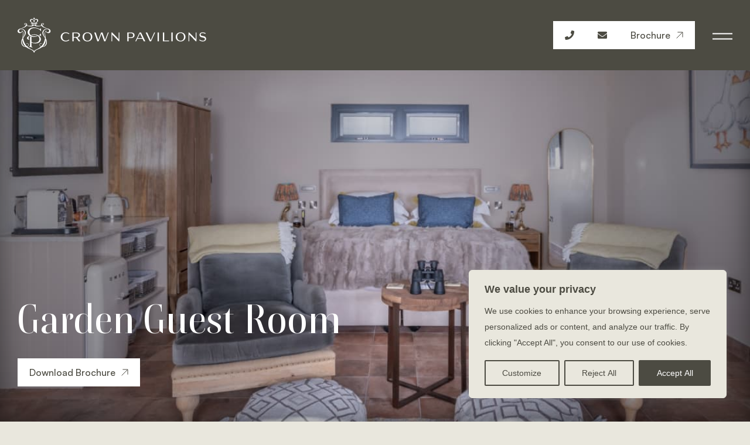

--- FILE ---
content_type: text/html; charset=UTF-8
request_url: https://www.crownpavilions.com/uses/garden-guest-room/
body_size: 41129
content:
<!DOCTYPE html>
<html lang="en-GB">
<head>
	<meta charset="UTF-8">
	<meta name="viewport" content="width=device-width, initial-scale=1.0, viewport-fit=cover" />		<meta name='robots' content='index, follow, max-image-preview:large, max-snippet:-1, max-video-preview:-1' />

	<!-- This site is optimized with the Yoast SEO Premium plugin v23.9 (Yoast SEO v23.9) - https://yoast.com/wordpress/plugins/seo/ -->
	<title>Luxury Garden Guest Room | Crown Pavilions</title>
	<meta name="description" content="Our luxury garden guest rooms are perfect for extending the reach of your house, providing a stylish, comfortable and safe place for guests!" />
	<link rel="canonical" href="https://www.crownpavilions.com/uses/garden-guest-room/" />
	<meta property="og:locale" content="en_GB" />
	<meta property="og:type" content="article" />
	<meta property="og:title" content="Garden Guest Room" />
	<meta property="og:description" content="Our luxury garden guest rooms are perfect for extending the reach of your house, providing a stylish, comfortable and safe place for guests!" />
	<meta property="og:url" content="https://www.crownpavilions.com/uses/garden-guest-room/" />
	<meta property="og:site_name" content="Crown Pavilions" />
	<meta property="article:publisher" content="https://www.facebook.com/crownpavilions/" />
	<meta property="article:modified_time" content="2025-11-03T08:20:47+00:00" />
	<meta property="og:image" content="https://www.crownpavilions.com/wp-content/uploads/2023/09/Clarence_Annexe_1440x900.jpg" />
	<meta property="og:image:width" content="1440" />
	<meta property="og:image:height" content="900" />
	<meta property="og:image:type" content="image/jpeg" />
	<meta name="twitter:card" content="summary_large_image" />
	<meta name="twitter:label1" content="Estimated reading time" />
	<meta name="twitter:data1" content="2 minutes" />
	<script type="application/ld+json" class="yoast-schema-graph">{"@context":"https://schema.org","@graph":[{"@type":"WebPage","@id":"https://www.crownpavilions.com/uses/garden-guest-room/","url":"https://www.crownpavilions.com/uses/garden-guest-room/","name":"Luxury Garden Guest Room | Crown Pavilions","isPartOf":{"@id":"https://www.crownpavilions.com/#website"},"primaryImageOfPage":{"@id":"https://www.crownpavilions.com/uses/garden-guest-room/#primaryimage"},"image":{"@id":"https://www.crownpavilions.com/uses/garden-guest-room/#primaryimage"},"thumbnailUrl":"https://www.crownpavilions.com/wp-content/uploads/2023/09/Clarence_Annexe_1440x900.jpg","datePublished":"2024-07-30T11:21:12+00:00","dateModified":"2025-11-03T08:20:47+00:00","description":"Our luxury garden guest rooms are perfect for extending the reach of your house, providing a stylish, comfortable and safe place for guests!","breadcrumb":{"@id":"https://www.crownpavilions.com/uses/garden-guest-room/#breadcrumb"},"inLanguage":"en-GB","potentialAction":[{"@type":"ReadAction","target":["https://www.crownpavilions.com/uses/garden-guest-room/"]}]},{"@type":"ImageObject","inLanguage":"en-GB","@id":"https://www.crownpavilions.com/uses/garden-guest-room/#primaryimage","url":"https://www.crownpavilions.com/wp-content/uploads/2023/09/Clarence_Annexe_1440x900.jpg","contentUrl":"https://www.crownpavilions.com/wp-content/uploads/2023/09/Clarence_Annexe_1440x900.jpg","width":1440,"height":900,"caption":"garden annexe"},{"@type":"BreadcrumbList","@id":"https://www.crownpavilions.com/uses/garden-guest-room/#breadcrumb","itemListElement":[{"@type":"ListItem","position":1,"name":"Home","item":"https://www.crownpavilions.com/"},{"@type":"ListItem","position":2,"name":"Garden Guest Room"}]},{"@type":"WebSite","@id":"https://www.crownpavilions.com/#website","url":"https://www.crownpavilions.com/","name":"Crown Pavilions","description":"","publisher":{"@id":"https://www.crownpavilions.com/#organization"},"potentialAction":[{"@type":"SearchAction","target":{"@type":"EntryPoint","urlTemplate":"https://www.crownpavilions.com/?s={search_term_string}"},"query-input":{"@type":"PropertyValueSpecification","valueRequired":true,"valueName":"search_term_string"}}],"inLanguage":"en-GB"},{"@type":"Organization","@id":"https://www.crownpavilions.com/#organization","name":"Crown Pavillions","url":"https://www.crownpavilions.com/","logo":{"@type":"ImageObject","inLanguage":"en-GB","@id":"https://www.crownpavilions.com/#/schema/logo/image/","url":"https://www.crownpavilions.com/wp-content/uploads/2024/03/352748631_992686805503805_5112656491409007155_n.jpg","contentUrl":"https://www.crownpavilions.com/wp-content/uploads/2024/03/352748631_992686805503805_5112656491409007155_n.jpg","width":160,"height":160,"caption":"Crown Pavillions"},"image":{"@id":"https://www.crownpavilions.com/#/schema/logo/image/"},"sameAs":["https://www.facebook.com/crownpavilions/","https://www.instagram.com/crownpavilions/","https://www.youtube.com/channel/UCEmuM7f9tpKgumVQP7-rHiA"]}]}</script>
	<!-- / Yoast SEO Premium plugin. -->


<link rel='dns-prefetch' href='//www.crownpavilions.com' />
<link rel="alternate" type="application/rss+xml" title="Crown Pavilions &raquo; Feed" href="https://www.crownpavilions.com/feed/" />
<link rel="alternate" type="application/rss+xml" title="Crown Pavilions &raquo; Comments Feed" href="https://www.crownpavilions.com/comments/feed/" />
        <script id="tracking-config">
            window.trackingConfig = {"ga4_event_mappings":{"gravity_form_submit":"form_submit","gravity_form_error":"form_error","gravity_form_start":"form_start","gravity_form_progress":"form_progress","gravity_form_field_interaction":"form_field_interaction","brochure_request_conversion":"generate_lead","request_brochure_conversion":"generate_lead","contact_form_conversion":"generate_lead","showsite_visit_conversion":"generate_lead"},"google_ads_conversions":{"brochure_request_conversion":{"conversion_id":"793029410","conversion_label":"ocXECMfm7JQbEKLWkvoC","conversion_value":0,"currency":"GBP"},"request_brochure_conversion":{"conversion_id":"793029410","conversion_label":"rHCPCJCdk6kbEKLWkvoC","conversion_value":0,"currency":"GBP"},"contact_form_conversion":{"conversion_id":"793029410","conversion_label":"jE03CPichJgbEKLWkvoC","conversion_value":0,"currency":"GBP"},"showsite_visit_conversion":{"conversion_id":"793029410","conversion_label":"SjMsCKGk4ZQbEKLWkvoC","conversion_value":0,"currency":"GBP"}},"debug_mode":false};
        </script>
        <link rel='stylesheet' id='premium-addons-css' href='https://www.crownpavilions.com/wp-content/plugins/premium-addons-for-elementor/assets/frontend/min-css/premium-addons.min.css?ver=4.10.21' type='text/css' media='all' />
<link rel='stylesheet' id='premium-pro-css' href='https://www.crownpavilions.com/wp-content/plugins/premium-addons-pro/assets/frontend/min-css/premium-addons.min.css?ver=2.9.3' type='text/css' media='all' />
<style id='wp-emoji-styles-inline-css' type='text/css'>

	img.wp-smiley, img.emoji {
		display: inline !important;
		border: none !important;
		box-shadow: none !important;
		height: 1em !important;
		width: 1em !important;
		margin: 0 0.07em !important;
		vertical-align: -0.1em !important;
		background: none !important;
		padding: 0 !important;
	}
</style>
<style id='classic-theme-styles-inline-css' type='text/css'>
/*! This file is auto-generated */
.wp-block-button__link{color:#fff;background-color:#32373c;border-radius:9999px;box-shadow:none;text-decoration:none;padding:calc(.667em + 2px) calc(1.333em + 2px);font-size:1.125em}.wp-block-file__button{background:#32373c;color:#fff;text-decoration:none}
</style>
<style id='global-styles-inline-css' type='text/css'>
:root{--wp--preset--aspect-ratio--square: 1;--wp--preset--aspect-ratio--4-3: 4/3;--wp--preset--aspect-ratio--3-4: 3/4;--wp--preset--aspect-ratio--3-2: 3/2;--wp--preset--aspect-ratio--2-3: 2/3;--wp--preset--aspect-ratio--16-9: 16/9;--wp--preset--aspect-ratio--9-16: 9/16;--wp--preset--color--black: #000000;--wp--preset--color--cyan-bluish-gray: #abb8c3;--wp--preset--color--white: #ffffff;--wp--preset--color--pale-pink: #f78da7;--wp--preset--color--vivid-red: #cf2e2e;--wp--preset--color--luminous-vivid-orange: #ff6900;--wp--preset--color--luminous-vivid-amber: #fcb900;--wp--preset--color--light-green-cyan: #7bdcb5;--wp--preset--color--vivid-green-cyan: #00d084;--wp--preset--color--pale-cyan-blue: #8ed1fc;--wp--preset--color--vivid-cyan-blue: #0693e3;--wp--preset--color--vivid-purple: #9b51e0;--wp--preset--gradient--vivid-cyan-blue-to-vivid-purple: linear-gradient(135deg,rgba(6,147,227,1) 0%,rgb(155,81,224) 100%);--wp--preset--gradient--light-green-cyan-to-vivid-green-cyan: linear-gradient(135deg,rgb(122,220,180) 0%,rgb(0,208,130) 100%);--wp--preset--gradient--luminous-vivid-amber-to-luminous-vivid-orange: linear-gradient(135deg,rgba(252,185,0,1) 0%,rgba(255,105,0,1) 100%);--wp--preset--gradient--luminous-vivid-orange-to-vivid-red: linear-gradient(135deg,rgba(255,105,0,1) 0%,rgb(207,46,46) 100%);--wp--preset--gradient--very-light-gray-to-cyan-bluish-gray: linear-gradient(135deg,rgb(238,238,238) 0%,rgb(169,184,195) 100%);--wp--preset--gradient--cool-to-warm-spectrum: linear-gradient(135deg,rgb(74,234,220) 0%,rgb(151,120,209) 20%,rgb(207,42,186) 40%,rgb(238,44,130) 60%,rgb(251,105,98) 80%,rgb(254,248,76) 100%);--wp--preset--gradient--blush-light-purple: linear-gradient(135deg,rgb(255,206,236) 0%,rgb(152,150,240) 100%);--wp--preset--gradient--blush-bordeaux: linear-gradient(135deg,rgb(254,205,165) 0%,rgb(254,45,45) 50%,rgb(107,0,62) 100%);--wp--preset--gradient--luminous-dusk: linear-gradient(135deg,rgb(255,203,112) 0%,rgb(199,81,192) 50%,rgb(65,88,208) 100%);--wp--preset--gradient--pale-ocean: linear-gradient(135deg,rgb(255,245,203) 0%,rgb(182,227,212) 50%,rgb(51,167,181) 100%);--wp--preset--gradient--electric-grass: linear-gradient(135deg,rgb(202,248,128) 0%,rgb(113,206,126) 100%);--wp--preset--gradient--midnight: linear-gradient(135deg,rgb(2,3,129) 0%,rgb(40,116,252) 100%);--wp--preset--font-size--small: 13px;--wp--preset--font-size--medium: 20px;--wp--preset--font-size--large: 36px;--wp--preset--font-size--x-large: 42px;--wp--preset--spacing--20: 0.44rem;--wp--preset--spacing--30: 0.67rem;--wp--preset--spacing--40: 1rem;--wp--preset--spacing--50: 1.5rem;--wp--preset--spacing--60: 2.25rem;--wp--preset--spacing--70: 3.38rem;--wp--preset--spacing--80: 5.06rem;--wp--preset--shadow--natural: 6px 6px 9px rgba(0, 0, 0, 0.2);--wp--preset--shadow--deep: 12px 12px 50px rgba(0, 0, 0, 0.4);--wp--preset--shadow--sharp: 6px 6px 0px rgba(0, 0, 0, 0.2);--wp--preset--shadow--outlined: 6px 6px 0px -3px rgba(255, 255, 255, 1), 6px 6px rgba(0, 0, 0, 1);--wp--preset--shadow--crisp: 6px 6px 0px rgba(0, 0, 0, 1);}:where(.is-layout-flex){gap: 0.5em;}:where(.is-layout-grid){gap: 0.5em;}body .is-layout-flex{display: flex;}.is-layout-flex{flex-wrap: wrap;align-items: center;}.is-layout-flex > :is(*, div){margin: 0;}body .is-layout-grid{display: grid;}.is-layout-grid > :is(*, div){margin: 0;}:where(.wp-block-columns.is-layout-flex){gap: 2em;}:where(.wp-block-columns.is-layout-grid){gap: 2em;}:where(.wp-block-post-template.is-layout-flex){gap: 1.25em;}:where(.wp-block-post-template.is-layout-grid){gap: 1.25em;}.has-black-color{color: var(--wp--preset--color--black) !important;}.has-cyan-bluish-gray-color{color: var(--wp--preset--color--cyan-bluish-gray) !important;}.has-white-color{color: var(--wp--preset--color--white) !important;}.has-pale-pink-color{color: var(--wp--preset--color--pale-pink) !important;}.has-vivid-red-color{color: var(--wp--preset--color--vivid-red) !important;}.has-luminous-vivid-orange-color{color: var(--wp--preset--color--luminous-vivid-orange) !important;}.has-luminous-vivid-amber-color{color: var(--wp--preset--color--luminous-vivid-amber) !important;}.has-light-green-cyan-color{color: var(--wp--preset--color--light-green-cyan) !important;}.has-vivid-green-cyan-color{color: var(--wp--preset--color--vivid-green-cyan) !important;}.has-pale-cyan-blue-color{color: var(--wp--preset--color--pale-cyan-blue) !important;}.has-vivid-cyan-blue-color{color: var(--wp--preset--color--vivid-cyan-blue) !important;}.has-vivid-purple-color{color: var(--wp--preset--color--vivid-purple) !important;}.has-black-background-color{background-color: var(--wp--preset--color--black) !important;}.has-cyan-bluish-gray-background-color{background-color: var(--wp--preset--color--cyan-bluish-gray) !important;}.has-white-background-color{background-color: var(--wp--preset--color--white) !important;}.has-pale-pink-background-color{background-color: var(--wp--preset--color--pale-pink) !important;}.has-vivid-red-background-color{background-color: var(--wp--preset--color--vivid-red) !important;}.has-luminous-vivid-orange-background-color{background-color: var(--wp--preset--color--luminous-vivid-orange) !important;}.has-luminous-vivid-amber-background-color{background-color: var(--wp--preset--color--luminous-vivid-amber) !important;}.has-light-green-cyan-background-color{background-color: var(--wp--preset--color--light-green-cyan) !important;}.has-vivid-green-cyan-background-color{background-color: var(--wp--preset--color--vivid-green-cyan) !important;}.has-pale-cyan-blue-background-color{background-color: var(--wp--preset--color--pale-cyan-blue) !important;}.has-vivid-cyan-blue-background-color{background-color: var(--wp--preset--color--vivid-cyan-blue) !important;}.has-vivid-purple-background-color{background-color: var(--wp--preset--color--vivid-purple) !important;}.has-black-border-color{border-color: var(--wp--preset--color--black) !important;}.has-cyan-bluish-gray-border-color{border-color: var(--wp--preset--color--cyan-bluish-gray) !important;}.has-white-border-color{border-color: var(--wp--preset--color--white) !important;}.has-pale-pink-border-color{border-color: var(--wp--preset--color--pale-pink) !important;}.has-vivid-red-border-color{border-color: var(--wp--preset--color--vivid-red) !important;}.has-luminous-vivid-orange-border-color{border-color: var(--wp--preset--color--luminous-vivid-orange) !important;}.has-luminous-vivid-amber-border-color{border-color: var(--wp--preset--color--luminous-vivid-amber) !important;}.has-light-green-cyan-border-color{border-color: var(--wp--preset--color--light-green-cyan) !important;}.has-vivid-green-cyan-border-color{border-color: var(--wp--preset--color--vivid-green-cyan) !important;}.has-pale-cyan-blue-border-color{border-color: var(--wp--preset--color--pale-cyan-blue) !important;}.has-vivid-cyan-blue-border-color{border-color: var(--wp--preset--color--vivid-cyan-blue) !important;}.has-vivid-purple-border-color{border-color: var(--wp--preset--color--vivid-purple) !important;}.has-vivid-cyan-blue-to-vivid-purple-gradient-background{background: var(--wp--preset--gradient--vivid-cyan-blue-to-vivid-purple) !important;}.has-light-green-cyan-to-vivid-green-cyan-gradient-background{background: var(--wp--preset--gradient--light-green-cyan-to-vivid-green-cyan) !important;}.has-luminous-vivid-amber-to-luminous-vivid-orange-gradient-background{background: var(--wp--preset--gradient--luminous-vivid-amber-to-luminous-vivid-orange) !important;}.has-luminous-vivid-orange-to-vivid-red-gradient-background{background: var(--wp--preset--gradient--luminous-vivid-orange-to-vivid-red) !important;}.has-very-light-gray-to-cyan-bluish-gray-gradient-background{background: var(--wp--preset--gradient--very-light-gray-to-cyan-bluish-gray) !important;}.has-cool-to-warm-spectrum-gradient-background{background: var(--wp--preset--gradient--cool-to-warm-spectrum) !important;}.has-blush-light-purple-gradient-background{background: var(--wp--preset--gradient--blush-light-purple) !important;}.has-blush-bordeaux-gradient-background{background: var(--wp--preset--gradient--blush-bordeaux) !important;}.has-luminous-dusk-gradient-background{background: var(--wp--preset--gradient--luminous-dusk) !important;}.has-pale-ocean-gradient-background{background: var(--wp--preset--gradient--pale-ocean) !important;}.has-electric-grass-gradient-background{background: var(--wp--preset--gradient--electric-grass) !important;}.has-midnight-gradient-background{background: var(--wp--preset--gradient--midnight) !important;}.has-small-font-size{font-size: var(--wp--preset--font-size--small) !important;}.has-medium-font-size{font-size: var(--wp--preset--font-size--medium) !important;}.has-large-font-size{font-size: var(--wp--preset--font-size--large) !important;}.has-x-large-font-size{font-size: var(--wp--preset--font-size--x-large) !important;}
:where(.wp-block-post-template.is-layout-flex){gap: 1.25em;}:where(.wp-block-post-template.is-layout-grid){gap: 1.25em;}
:where(.wp-block-columns.is-layout-flex){gap: 2em;}:where(.wp-block-columns.is-layout-grid){gap: 2em;}
:root :where(.wp-block-pullquote){font-size: 1.5em;line-height: 1.6;}
</style>
<style id='woocommerce-inline-inline-css' type='text/css'>
.woocommerce form .form-row .required { visibility: visible; }
</style>
<link rel='stylesheet' id='master-css' href='https://www.crownpavilions.com/wp-content/themes/KIJO-Start/assets/css/dist/master.css?ver=1.0.22' type='text/css' media='all' />
<link rel='stylesheet' id='elementor-frontend-css' href='https://www.crownpavilions.com/wp-content/uploads/elementor/css/custom-frontend-lite.min.css?ver=1762752972' type='text/css' media='all' />
<link rel='stylesheet' id='eael-general-css' href='https://www.crownpavilions.com/wp-content/plugins/essential-addons-for-elementor-lite/assets/front-end/css/view/general.min.css?ver=5.9.10' type='text/css' media='all' />
<link rel='stylesheet' id='eael-22-css' href='https://www.crownpavilions.com/wp-content/uploads/essential-addons-elementor/eael-22.css?ver=1762158047' type='text/css' media='all' />
<link rel='stylesheet' id='elementor-icons-css' href='https://www.crownpavilions.com/wp-content/plugins/elementor/assets/lib/eicons/css/elementor-icons.min.css?ver=5.27.0' type='text/css' media='all' />
<style id='elementor-icons-inline-css' type='text/css'>

		.elementor-add-new-section .elementor-add-templately-promo-button{
            background-color: #5d4fff;
            background-image: url(https://www.crownpavilions.com/wp-content/plugins/essential-addons-for-elementor-lite/assets/admin/images/templately/logo-icon.svg);
            background-repeat: no-repeat;
            background-position: center center;
            position: relative;
        }
        
		.elementor-add-new-section .elementor-add-templately-promo-button > i{
            height: 12px;
        }
        
        body .elementor-add-new-section .elementor-add-section-area-button {
            margin-left: 0;
        }

		.elementor-add-new-section .elementor-add-templately-promo-button{
            background-color: #5d4fff;
            background-image: url(https://www.crownpavilions.com/wp-content/plugins/essential-addons-for-elementor-lite/assets/admin/images/templately/logo-icon.svg);
            background-repeat: no-repeat;
            background-position: center center;
            position: relative;
        }
        
		.elementor-add-new-section .elementor-add-templately-promo-button > i{
            height: 12px;
        }
        
        body .elementor-add-new-section .elementor-add-section-area-button {
            margin-left: 0;
        }
</style>
<link rel='stylesheet' id='swiper-css' href='https://www.crownpavilions.com/wp-content/plugins/elementor/assets/lib/swiper/css/swiper.min.css?ver=5.3.6' type='text/css' media='all' />
<link rel='stylesheet' id='elementor-post-13-css' href='https://www.crownpavilions.com/wp-content/uploads/elementor/css/post-13.css?ver=1762752972' type='text/css' media='all' />
<link rel='stylesheet' id='elementor-pro-css' href='https://www.crownpavilions.com/wp-content/uploads/elementor/css/custom-pro-frontend-lite.min.css?ver=1762752972' type='text/css' media='all' />
<link rel='stylesheet' id='elementor-global-css' href='https://www.crownpavilions.com/wp-content/uploads/elementor/css/global.css?ver=1762752976' type='text/css' media='all' />
<link rel='stylesheet' id='elementor-post-16170-css' href='https://www.crownpavilions.com/wp-content/uploads/elementor/css/post-16170.css?ver=1768476789' type='text/css' media='all' />
<link rel='stylesheet' id='elementor-post-22-css' href='https://www.crownpavilions.com/wp-content/uploads/elementor/css/post-22.css?ver=1768006646' type='text/css' media='all' />
<link rel='stylesheet' id='elementor-post-6855-css' href='https://www.crownpavilions.com/wp-content/uploads/elementor/css/post-6855.css?ver=1768006664' type='text/css' media='all' />
<link rel='stylesheet' id='elementor-post-10206-css' href='https://www.crownpavilions.com/wp-content/uploads/elementor/css/post-10206.css?ver=1762753235' type='text/css' media='all' />
<link rel='stylesheet' id='ecs-styles-css' href='https://www.crownpavilions.com/wp-content/plugins/ele-custom-skin/assets/css/ecs-style.css?ver=3.1.7' type='text/css' media='all' />
<link rel='stylesheet' id='elementor-post-7062-css' href='https://www.crownpavilions.com/wp-content/uploads/elementor/css/post-7062.css?ver=1690379022' type='text/css' media='all' />
<link rel='stylesheet' id='elementor-post-10974-css' href='https://www.crownpavilions.com/wp-content/uploads/elementor/css/post-10974.css?ver=1742314033' type='text/css' media='all' />
<link rel='stylesheet' id='google-fonts-1-css' href='https://fonts.googleapis.com/css?family=Roboto%3A100%2C100italic%2C200%2C200italic%2C300%2C300italic%2C400%2C400italic%2C500%2C500italic%2C600%2C600italic%2C700%2C700italic%2C800%2C800italic%2C900%2C900italic%7CRoboto+Slab%3A100%2C100italic%2C200%2C200italic%2C300%2C300italic%2C400%2C400italic%2C500%2C500italic%2C600%2C600italic%2C700%2C700italic%2C800%2C800italic%2C900%2C900italic&#038;display=optional&#038;ver=6.6.4' type='text/css' media='all' />
<link rel='stylesheet' id='elementor-icons-shared-0-css' href='https://www.crownpavilions.com/wp-content/plugins/elementor/assets/lib/font-awesome/css/fontawesome.min.css?ver=5.15.3' type='text/css' media='all' />
<link rel='stylesheet' id='elementor-icons-fa-solid-css' href='https://www.crownpavilions.com/wp-content/plugins/elementor/assets/lib/font-awesome/css/solid.min.css?ver=5.15.3' type='text/css' media='all' />
<link rel="preconnect" href="https://fonts.gstatic.com/" crossorigin><script type="text/javascript" id="cookie-law-info-js-extra">
/* <![CDATA[ */
var _ckyConfig = {"_ipData":[],"_assetsURL":"https:\/\/www.crownpavilions.com\/wp-content\/plugins\/cookie-law-info\/lite\/frontend\/images\/","_publicURL":"https:\/\/www.crownpavilions.com","_expiry":"365","_categories":[{"name":"Necessary","slug":"necessary","isNecessary":true,"ccpaDoNotSell":true,"cookies":[],"active":true,"defaultConsent":{"gdpr":true,"ccpa":true}},{"name":"Functional","slug":"functional","isNecessary":false,"ccpaDoNotSell":true,"cookies":[],"active":true,"defaultConsent":{"gdpr":false,"ccpa":false}},{"name":"Analytics","slug":"analytics","isNecessary":false,"ccpaDoNotSell":true,"cookies":[],"active":true,"defaultConsent":{"gdpr":false,"ccpa":false}},{"name":"Performance","slug":"performance","isNecessary":false,"ccpaDoNotSell":true,"cookies":[],"active":true,"defaultConsent":{"gdpr":false,"ccpa":false}},{"name":"Advertisement","slug":"advertisement","isNecessary":false,"ccpaDoNotSell":true,"cookies":[],"active":true,"defaultConsent":{"gdpr":false,"ccpa":false}}],"_activeLaw":"gdpr","_rootDomain":"","_block":"1","_showBanner":"1","_bannerConfig":{"settings":{"type":"box","preferenceCenterType":"popup","position":"bottom-right","applicableLaw":"gdpr"},"behaviours":{"reloadBannerOnAccept":false,"loadAnalyticsByDefault":false,"animations":{"onLoad":"animate","onHide":"sticky"}},"config":{"revisitConsent":{"status":true,"tag":"revisit-consent","position":"bottom-right","meta":{"url":"#"},"styles":{"background-color":"#4c4b42"},"elements":{"title":{"type":"text","tag":"revisit-consent-title","status":true,"styles":{"color":"#0056a7"}}}},"preferenceCenter":{"toggle":{"status":true,"tag":"detail-category-toggle","type":"toggle","states":{"active":{"styles":{"background-color":"#1863DC"}},"inactive":{"styles":{"background-color":"#D0D5D2"}}}}},"categoryPreview":{"status":false,"toggle":{"status":true,"tag":"detail-category-preview-toggle","type":"toggle","states":{"active":{"styles":{"background-color":"#1863DC"}},"inactive":{"styles":{"background-color":"#D0D5D2"}}}}},"videoPlaceholder":{"status":true,"styles":{"background-color":"#4c4b42","border-color":"#4c4b42","color":"#ffffff"}},"readMore":{"status":false,"tag":"readmore-button","type":"link","meta":{"noFollow":true,"newTab":true},"styles":{"color":"#4c4b42","background-color":"transparent","border-color":"transparent"}},"auditTable":{"status":true},"optOption":{"status":true,"toggle":{"status":true,"tag":"optout-option-toggle","type":"toggle","states":{"active":{"styles":{"background-color":"#1863dc"}},"inactive":{"styles":{"background-color":"#FFFFFF"}}}}}}},"_version":"3.2.0","_logConsent":"1","_tags":[{"tag":"accept-button","styles":{"color":"#FFFFFF","background-color":"#4c4b42","border-color":"#4c4b42"}},{"tag":"reject-button","styles":{"color":"#4c4b42","background-color":"transparent","border-color":"#4c4b42"}},{"tag":"settings-button","styles":{"color":"#4c4b42","background-color":"transparent","border-color":"#4c4b42"}},{"tag":"readmore-button","styles":{"color":"#4c4b42","background-color":"transparent","border-color":"transparent"}},{"tag":"donotsell-button","styles":{"color":"#1863DC","background-color":"transparent","border-color":"transparent"}},{"tag":"accept-button","styles":{"color":"#FFFFFF","background-color":"#4c4b42","border-color":"#4c4b42"}},{"tag":"revisit-consent","styles":{"background-color":"#4c4b42"}}],"_shortCodes":[{"key":"cky_readmore","content":"<a href=\"#\" class=\"cky-policy\" aria-label=\"Cookie Policy\" target=\"_blank\" rel=\"noopener\" data-cky-tag=\"readmore-button\">Cookie Policy<\/a>","tag":"readmore-button","status":false,"attributes":{"rel":"nofollow","target":"_blank"}},{"key":"cky_show_desc","content":"<button class=\"cky-show-desc-btn\" data-cky-tag=\"show-desc-button\" aria-label=\"Show more\">Show more<\/button>","tag":"show-desc-button","status":true,"attributes":[]},{"key":"cky_hide_desc","content":"<button class=\"cky-show-desc-btn\" data-cky-tag=\"hide-desc-button\" aria-label=\"Show less\">Show less<\/button>","tag":"hide-desc-button","status":true,"attributes":[]},{"key":"cky_category_toggle_label","content":"[cky_{{status}}_category_label] [cky_preference_{{category_slug}}_title]","tag":"","status":true,"attributes":[]},{"key":"cky_enable_category_label","content":"Enable","tag":"","status":true,"attributes":[]},{"key":"cky_disable_category_label","content":"Disable","tag":"","status":true,"attributes":[]},{"key":"cky_video_placeholder","content":"<div class=\"video-placeholder-normal\" data-cky-tag=\"video-placeholder\" id=\"[UNIQUEID]\"><p class=\"video-placeholder-text-normal\" data-cky-tag=\"placeholder-title\">Please accept cookies to access this content<\/p><\/div>","tag":"","status":true,"attributes":[]},{"key":"cky_enable_optout_label","content":"Enable","tag":"","status":true,"attributes":[]},{"key":"cky_disable_optout_label","content":"Disable","tag":"","status":true,"attributes":[]},{"key":"cky_optout_toggle_label","content":"[cky_{{status}}_optout_label] [cky_optout_option_title]","tag":"","status":true,"attributes":[]},{"key":"cky_optout_option_title","content":"Do Not Sell or Share My Personal Information","tag":"","status":true,"attributes":[]},{"key":"cky_optout_close_label","content":"Close","tag":"","status":true,"attributes":[]}],"_rtl":"","_providersToBlock":[]};
var _ckyStyles = {"css":".cky-overlay{background: #000000; opacity: 0.4; position: fixed; top: 0; left: 0; width: 100%; height: 100%; z-index: 99999999;}.cky-hide{display: none;}.cky-btn-revisit-wrapper{display: flex; align-items: center; justify-content: center; background: #0056a7; width: 45px; height: 45px; border-radius: 50%; position: fixed; z-index: 999999; cursor: pointer;}.cky-revisit-bottom-left{bottom: 15px; left: 15px;}.cky-revisit-bottom-right{bottom: 15px; right: 15px;}.cky-btn-revisit-wrapper .cky-btn-revisit{display: flex; align-items: center; justify-content: center; background: none; border: none; cursor: pointer; position: relative; margin: 0; padding: 0;}.cky-btn-revisit-wrapper .cky-btn-revisit img{max-width: fit-content; margin: 0; height: 30px; width: 30px;}.cky-revisit-bottom-left:hover::before{content: attr(data-tooltip); position: absolute; background: #4e4b66; color: #ffffff; left: calc(100% + 7px); font-size: 12px; line-height: 16px; width: max-content; padding: 4px 8px; border-radius: 4px;}.cky-revisit-bottom-left:hover::after{position: absolute; content: \"\"; border: 5px solid transparent; left: calc(100% + 2px); border-left-width: 0; border-right-color: #4e4b66;}.cky-revisit-bottom-right:hover::before{content: attr(data-tooltip); position: absolute; background: #4e4b66; color: #ffffff; right: calc(100% + 7px); font-size: 12px; line-height: 16px; width: max-content; padding: 4px 8px; border-radius: 4px;}.cky-revisit-bottom-right:hover::after{position: absolute; content: \"\"; border: 5px solid transparent; right: calc(100% + 2px); border-right-width: 0; border-left-color: #4e4b66;}.cky-revisit-hide{display: none;}.cky-consent-container{position: fixed; width: 440px; box-sizing: border-box; z-index: 9999999; border-radius: 6px;}.cky-consent-container .cky-consent-bar{background: #ffffff; border: 1px solid; padding: 20px 26px; box-shadow: 0 -1px 10px 0 #acabab4d; border-radius: 6px;}.cky-box-bottom-left{bottom: 40px; left: 40px;}.cky-box-bottom-right{bottom: 40px; right: 40px;}.cky-box-top-left{top: 40px; left: 40px;}.cky-box-top-right{top: 40px; right: 40px;}.cky-custom-brand-logo-wrapper .cky-custom-brand-logo{width: 100px; height: auto; margin: 0 0 12px 0;}.cky-notice .cky-title{color: #212121; font-weight: 700; font-size: 18px; line-height: 24px; margin: 0 0 12px 0;}.cky-notice-des *,.cky-preference-content-wrapper *,.cky-accordion-header-des *,.cky-gpc-wrapper .cky-gpc-desc *{font-size: 14px;}.cky-notice-des{color: #212121; font-size: 14px; line-height: 24px; font-weight: 400;}.cky-notice-des img{height: 25px; width: 25px;}.cky-consent-bar .cky-notice-des p,.cky-gpc-wrapper .cky-gpc-desc p,.cky-preference-body-wrapper .cky-preference-content-wrapper p,.cky-accordion-header-wrapper .cky-accordion-header-des p,.cky-cookie-des-table li div:last-child p{color: inherit; margin-top: 0; overflow-wrap: break-word;}.cky-notice-des P:last-child,.cky-preference-content-wrapper p:last-child,.cky-cookie-des-table li div:last-child p:last-child,.cky-gpc-wrapper .cky-gpc-desc p:last-child{margin-bottom: 0;}.cky-notice-des a.cky-policy,.cky-notice-des button.cky-policy{font-size: 14px; color: #1863dc; white-space: nowrap; cursor: pointer; background: transparent; border: 1px solid; text-decoration: underline;}.cky-notice-des button.cky-policy{padding: 0;}.cky-notice-des a.cky-policy:focus-visible,.cky-notice-des button.cky-policy:focus-visible,.cky-preference-content-wrapper .cky-show-desc-btn:focus-visible,.cky-accordion-header .cky-accordion-btn:focus-visible,.cky-preference-header .cky-btn-close:focus-visible,.cky-switch input[type=\"checkbox\"]:focus-visible,.cky-footer-wrapper a:focus-visible,.cky-btn:focus-visible{outline: 2px solid #1863dc; outline-offset: 2px;}.cky-btn:focus:not(:focus-visible),.cky-accordion-header .cky-accordion-btn:focus:not(:focus-visible),.cky-preference-content-wrapper .cky-show-desc-btn:focus:not(:focus-visible),.cky-btn-revisit-wrapper .cky-btn-revisit:focus:not(:focus-visible),.cky-preference-header .cky-btn-close:focus:not(:focus-visible),.cky-consent-bar .cky-banner-btn-close:focus:not(:focus-visible){outline: 0;}button.cky-show-desc-btn:not(:hover):not(:active){color: #1863dc; background: transparent;}button.cky-accordion-btn:not(:hover):not(:active),button.cky-banner-btn-close:not(:hover):not(:active),button.cky-btn-revisit:not(:hover):not(:active),button.cky-btn-close:not(:hover):not(:active){background: transparent;}.cky-consent-bar button:hover,.cky-modal.cky-modal-open button:hover,.cky-consent-bar button:focus,.cky-modal.cky-modal-open button:focus{text-decoration: none;}.cky-notice-btn-wrapper{display: flex; justify-content: flex-start; align-items: center; flex-wrap: wrap; margin-top: 16px;}.cky-notice-btn-wrapper .cky-btn{text-shadow: none; box-shadow: none;}.cky-btn{flex: auto; max-width: 100%; font-size: 14px; font-family: inherit; line-height: 24px; padding: 8px; font-weight: 500; margin: 0 8px 0 0; border-radius: 2px; cursor: pointer; text-align: center; text-transform: none; min-height: 0;}.cky-btn:hover{opacity: 0.8;}.cky-btn-customize{color: #1863dc; background: transparent; border: 2px solid #1863dc;}.cky-btn-reject{color: #1863dc; background: transparent; border: 2px solid #1863dc;}.cky-btn-accept{background: #1863dc; color: #ffffff; border: 2px solid #1863dc;}.cky-btn:last-child{margin-right: 0;}@media (max-width: 576px){.cky-box-bottom-left{bottom: 0; left: 0;}.cky-box-bottom-right{bottom: 0; right: 0;}.cky-box-top-left{top: 0; left: 0;}.cky-box-top-right{top: 0; right: 0;}}@media (max-width: 440px){.cky-box-bottom-left, .cky-box-bottom-right, .cky-box-top-left, .cky-box-top-right{width: 100%; max-width: 100%;}.cky-consent-container .cky-consent-bar{padding: 20px 0;}.cky-custom-brand-logo-wrapper, .cky-notice .cky-title, .cky-notice-des, .cky-notice-btn-wrapper{padding: 0 24px;}.cky-notice-des{max-height: 40vh; overflow-y: scroll;}.cky-notice-btn-wrapper{flex-direction: column; margin-top: 0;}.cky-btn{width: 100%; margin: 10px 0 0 0;}.cky-notice-btn-wrapper .cky-btn-customize{order: 2;}.cky-notice-btn-wrapper .cky-btn-reject{order: 3;}.cky-notice-btn-wrapper .cky-btn-accept{order: 1; margin-top: 16px;}}@media (max-width: 352px){.cky-notice .cky-title{font-size: 16px;}.cky-notice-des *{font-size: 12px;}.cky-notice-des, .cky-btn{font-size: 12px;}}.cky-modal.cky-modal-open{display: flex; visibility: visible; -webkit-transform: translate(-50%, -50%); -moz-transform: translate(-50%, -50%); -ms-transform: translate(-50%, -50%); -o-transform: translate(-50%, -50%); transform: translate(-50%, -50%); top: 50%; left: 50%; transition: all 1s ease;}.cky-modal{box-shadow: 0 32px 68px rgba(0, 0, 0, 0.3); margin: 0 auto; position: fixed; max-width: 100%; background: #ffffff; top: 50%; box-sizing: border-box; border-radius: 6px; z-index: 999999999; color: #212121; -webkit-transform: translate(-50%, 100%); -moz-transform: translate(-50%, 100%); -ms-transform: translate(-50%, 100%); -o-transform: translate(-50%, 100%); transform: translate(-50%, 100%); visibility: hidden; transition: all 0s ease;}.cky-preference-center{max-height: 79vh; overflow: hidden; width: 845px; overflow: hidden; flex: 1 1 0; display: flex; flex-direction: column; border-radius: 6px;}.cky-preference-header{display: flex; align-items: center; justify-content: space-between; padding: 22px 24px; border-bottom: 1px solid;}.cky-preference-header .cky-preference-title{font-size: 18px; font-weight: 700; line-height: 24px;}.cky-preference-header .cky-btn-close{margin: 0; cursor: pointer; vertical-align: middle; padding: 0; background: none; border: none; width: auto; height: auto; min-height: 0; line-height: 0; text-shadow: none; box-shadow: none;}.cky-preference-header .cky-btn-close img{margin: 0; height: 10px; width: 10px;}.cky-preference-body-wrapper{padding: 0 24px; flex: 1; overflow: auto; box-sizing: border-box;}.cky-preference-content-wrapper,.cky-gpc-wrapper .cky-gpc-desc{font-size: 14px; line-height: 24px; font-weight: 400; padding: 12px 0;}.cky-preference-content-wrapper{border-bottom: 1px solid;}.cky-preference-content-wrapper img{height: 25px; width: 25px;}.cky-preference-content-wrapper .cky-show-desc-btn{font-size: 14px; font-family: inherit; color: #1863dc; text-decoration: none; line-height: 24px; padding: 0; margin: 0; white-space: nowrap; cursor: pointer; background: transparent; border-color: transparent; text-transform: none; min-height: 0; text-shadow: none; box-shadow: none;}.cky-accordion-wrapper{margin-bottom: 10px;}.cky-accordion{border-bottom: 1px solid;}.cky-accordion:last-child{border-bottom: none;}.cky-accordion .cky-accordion-item{display: flex; margin-top: 10px;}.cky-accordion .cky-accordion-body{display: none;}.cky-accordion.cky-accordion-active .cky-accordion-body{display: block; padding: 0 22px; margin-bottom: 16px;}.cky-accordion-header-wrapper{cursor: pointer; width: 100%;}.cky-accordion-item .cky-accordion-header{display: flex; justify-content: space-between; align-items: center;}.cky-accordion-header .cky-accordion-btn{font-size: 16px; font-family: inherit; color: #212121; line-height: 24px; background: none; border: none; font-weight: 700; padding: 0; margin: 0; cursor: pointer; text-transform: none; min-height: 0; text-shadow: none; box-shadow: none;}.cky-accordion-header .cky-always-active{color: #008000; font-weight: 600; line-height: 24px; font-size: 14px;}.cky-accordion-header-des{font-size: 14px; line-height: 24px; margin: 10px 0 16px 0;}.cky-accordion-chevron{margin-right: 22px; position: relative; cursor: pointer;}.cky-accordion-chevron-hide{display: none;}.cky-accordion .cky-accordion-chevron i::before{content: \"\"; position: absolute; border-right: 1.4px solid; border-bottom: 1.4px solid; border-color: inherit; height: 6px; width: 6px; -webkit-transform: rotate(-45deg); -moz-transform: rotate(-45deg); -ms-transform: rotate(-45deg); -o-transform: rotate(-45deg); transform: rotate(-45deg); transition: all 0.2s ease-in-out; top: 8px;}.cky-accordion.cky-accordion-active .cky-accordion-chevron i::before{-webkit-transform: rotate(45deg); -moz-transform: rotate(45deg); -ms-transform: rotate(45deg); -o-transform: rotate(45deg); transform: rotate(45deg);}.cky-audit-table{background: #f4f4f4; border-radius: 6px;}.cky-audit-table .cky-empty-cookies-text{color: inherit; font-size: 12px; line-height: 24px; margin: 0; padding: 10px;}.cky-audit-table .cky-cookie-des-table{font-size: 12px; line-height: 24px; font-weight: normal; padding: 15px 10px; border-bottom: 1px solid; border-bottom-color: inherit; margin: 0;}.cky-audit-table .cky-cookie-des-table:last-child{border-bottom: none;}.cky-audit-table .cky-cookie-des-table li{list-style-type: none; display: flex; padding: 3px 0;}.cky-audit-table .cky-cookie-des-table li:first-child{padding-top: 0;}.cky-cookie-des-table li div:first-child{width: 100px; font-weight: 600; word-break: break-word; word-wrap: break-word;}.cky-cookie-des-table li div:last-child{flex: 1; word-break: break-word; word-wrap: break-word; margin-left: 8px;}.cky-footer-shadow{display: block; width: 100%; height: 40px; background: linear-gradient(180deg, rgba(255, 255, 255, 0) 0%, #ffffff 100%); position: absolute; bottom: calc(100% - 1px);}.cky-footer-wrapper{position: relative;}.cky-prefrence-btn-wrapper{display: flex; flex-wrap: wrap; align-items: center; justify-content: center; padding: 22px 24px; border-top: 1px solid;}.cky-prefrence-btn-wrapper .cky-btn{flex: auto; max-width: 100%; text-shadow: none; box-shadow: none;}.cky-btn-preferences{color: #1863dc; background: transparent; border: 2px solid #1863dc;}.cky-preference-header,.cky-preference-body-wrapper,.cky-preference-content-wrapper,.cky-accordion-wrapper,.cky-accordion,.cky-accordion-wrapper,.cky-footer-wrapper,.cky-prefrence-btn-wrapper{border-color: inherit;}@media (max-width: 845px){.cky-modal{max-width: calc(100% - 16px);}}@media (max-width: 576px){.cky-modal{max-width: 100%;}.cky-preference-center{max-height: 100vh;}.cky-prefrence-btn-wrapper{flex-direction: column;}.cky-accordion.cky-accordion-active .cky-accordion-body{padding-right: 0;}.cky-prefrence-btn-wrapper .cky-btn{width: 100%; margin: 10px 0 0 0;}.cky-prefrence-btn-wrapper .cky-btn-reject{order: 3;}.cky-prefrence-btn-wrapper .cky-btn-accept{order: 1; margin-top: 0;}.cky-prefrence-btn-wrapper .cky-btn-preferences{order: 2;}}@media (max-width: 425px){.cky-accordion-chevron{margin-right: 15px;}.cky-notice-btn-wrapper{margin-top: 0;}.cky-accordion.cky-accordion-active .cky-accordion-body{padding: 0 15px;}}@media (max-width: 352px){.cky-preference-header .cky-preference-title{font-size: 16px;}.cky-preference-header{padding: 16px 24px;}.cky-preference-content-wrapper *, .cky-accordion-header-des *{font-size: 12px;}.cky-preference-content-wrapper, .cky-preference-content-wrapper .cky-show-more, .cky-accordion-header .cky-always-active, .cky-accordion-header-des, .cky-preference-content-wrapper .cky-show-desc-btn, .cky-notice-des a.cky-policy{font-size: 12px;}.cky-accordion-header .cky-accordion-btn{font-size: 14px;}}.cky-switch{display: flex;}.cky-switch input[type=\"checkbox\"]{position: relative; width: 44px; height: 24px; margin: 0; background: #d0d5d2; -webkit-appearance: none; border-radius: 50px; cursor: pointer; outline: 0; border: none; top: 0;}.cky-switch input[type=\"checkbox\"]:checked{background: #1863dc;}.cky-switch input[type=\"checkbox\"]:before{position: absolute; content: \"\"; height: 20px; width: 20px; left: 2px; bottom: 2px; border-radius: 50%; background-color: white; -webkit-transition: 0.4s; transition: 0.4s; margin: 0;}.cky-switch input[type=\"checkbox\"]:after{display: none;}.cky-switch input[type=\"checkbox\"]:checked:before{-webkit-transform: translateX(20px); -ms-transform: translateX(20px); transform: translateX(20px);}@media (max-width: 425px){.cky-switch input[type=\"checkbox\"]{width: 38px; height: 21px;}.cky-switch input[type=\"checkbox\"]:before{height: 17px; width: 17px;}.cky-switch input[type=\"checkbox\"]:checked:before{-webkit-transform: translateX(17px); -ms-transform: translateX(17px); transform: translateX(17px);}}.cky-consent-bar .cky-banner-btn-close{position: absolute; right: 9px; top: 5px; background: none; border: none; cursor: pointer; padding: 0; margin: 0; min-height: 0; line-height: 0; height: auto; width: auto; text-shadow: none; box-shadow: none;}.cky-consent-bar .cky-banner-btn-close img{height: 9px; width: 9px; margin: 0;}.cky-notice-group{font-size: 14px; line-height: 24px; font-weight: 400; color: #212121;}.cky-notice-btn-wrapper .cky-btn-do-not-sell{font-size: 14px; line-height: 24px; padding: 6px 0; margin: 0; font-weight: 500; background: none; border-radius: 2px; border: none; cursor: pointer; text-align: left; color: #1863dc; background: transparent; border-color: transparent; box-shadow: none; text-shadow: none;}.cky-consent-bar .cky-banner-btn-close:focus-visible,.cky-notice-btn-wrapper .cky-btn-do-not-sell:focus-visible,.cky-opt-out-btn-wrapper .cky-btn:focus-visible,.cky-opt-out-checkbox-wrapper input[type=\"checkbox\"].cky-opt-out-checkbox:focus-visible{outline: 2px solid #1863dc; outline-offset: 2px;}@media (max-width: 440px){.cky-consent-container{width: 100%;}}@media (max-width: 352px){.cky-notice-des a.cky-policy, .cky-notice-btn-wrapper .cky-btn-do-not-sell{font-size: 12px;}}.cky-opt-out-wrapper{padding: 12px 0;}.cky-opt-out-wrapper .cky-opt-out-checkbox-wrapper{display: flex; align-items: center;}.cky-opt-out-checkbox-wrapper .cky-opt-out-checkbox-label{font-size: 16px; font-weight: 700; line-height: 24px; margin: 0 0 0 12px; cursor: pointer;}.cky-opt-out-checkbox-wrapper input[type=\"checkbox\"].cky-opt-out-checkbox{background-color: #ffffff; border: 1px solid black; width: 20px; height: 18.5px; margin: 0; -webkit-appearance: none; position: relative; display: flex; align-items: center; justify-content: center; border-radius: 2px; cursor: pointer;}.cky-opt-out-checkbox-wrapper input[type=\"checkbox\"].cky-opt-out-checkbox:checked{background-color: #1863dc; border: none;}.cky-opt-out-checkbox-wrapper input[type=\"checkbox\"].cky-opt-out-checkbox:checked::after{left: 6px; bottom: 4px; width: 7px; height: 13px; border: solid #ffffff; border-width: 0 3px 3px 0; border-radius: 2px; -webkit-transform: rotate(45deg); -ms-transform: rotate(45deg); transform: rotate(45deg); content: \"\"; position: absolute; box-sizing: border-box;}.cky-opt-out-checkbox-wrapper.cky-disabled .cky-opt-out-checkbox-label,.cky-opt-out-checkbox-wrapper.cky-disabled input[type=\"checkbox\"].cky-opt-out-checkbox{cursor: no-drop;}.cky-gpc-wrapper{margin: 0 0 0 32px;}.cky-footer-wrapper .cky-opt-out-btn-wrapper{display: flex; flex-wrap: wrap; align-items: center; justify-content: center; padding: 22px 24px;}.cky-opt-out-btn-wrapper .cky-btn{flex: auto; max-width: 100%; text-shadow: none; box-shadow: none;}.cky-opt-out-btn-wrapper .cky-btn-cancel{border: 1px solid #dedfe0; background: transparent; color: #858585;}.cky-opt-out-btn-wrapper .cky-btn-confirm{background: #1863dc; color: #ffffff; border: 1px solid #1863dc;}@media (max-width: 352px){.cky-opt-out-checkbox-wrapper .cky-opt-out-checkbox-label{font-size: 14px;}.cky-gpc-wrapper .cky-gpc-desc, .cky-gpc-wrapper .cky-gpc-desc *{font-size: 12px;}.cky-opt-out-checkbox-wrapper input[type=\"checkbox\"].cky-opt-out-checkbox{width: 16px; height: 16px;}.cky-opt-out-checkbox-wrapper input[type=\"checkbox\"].cky-opt-out-checkbox:checked::after{left: 5px; bottom: 4px; width: 3px; height: 9px;}.cky-gpc-wrapper{margin: 0 0 0 28px;}}.video-placeholder-youtube{background-size: 100% 100%; background-position: center; background-repeat: no-repeat; background-color: #b2b0b059; position: relative; display: flex; align-items: center; justify-content: center; max-width: 100%;}.video-placeholder-text-youtube{text-align: center; align-items: center; padding: 10px 16px; background-color: #000000cc; color: #ffffff; border: 1px solid; border-radius: 2px; cursor: pointer;}.video-placeholder-normal{background-image: url(\"\/wp-content\/plugins\/cookie-law-info\/lite\/frontend\/images\/placeholder.svg\"); background-size: 80px; background-position: center; background-repeat: no-repeat; background-color: #b2b0b059; position: relative; display: flex; align-items: flex-end; justify-content: center; max-width: 100%;}.video-placeholder-text-normal{align-items: center; padding: 10px 16px; text-align: center; border: 1px solid; border-radius: 2px; cursor: pointer;}.cky-rtl{direction: rtl; text-align: right;}.cky-rtl .cky-banner-btn-close{left: 9px; right: auto;}.cky-rtl .cky-notice-btn-wrapper .cky-btn:last-child{margin-right: 8px;}.cky-rtl .cky-notice-btn-wrapper .cky-btn:first-child{margin-right: 0;}.cky-rtl .cky-notice-btn-wrapper{margin-left: 0; margin-right: 15px;}.cky-rtl .cky-prefrence-btn-wrapper .cky-btn{margin-right: 8px;}.cky-rtl .cky-prefrence-btn-wrapper .cky-btn:first-child{margin-right: 0;}.cky-rtl .cky-accordion .cky-accordion-chevron i::before{border: none; border-left: 1.4px solid; border-top: 1.4px solid; left: 12px;}.cky-rtl .cky-accordion.cky-accordion-active .cky-accordion-chevron i::before{-webkit-transform: rotate(-135deg); -moz-transform: rotate(-135deg); -ms-transform: rotate(-135deg); -o-transform: rotate(-135deg); transform: rotate(-135deg);}@media (max-width: 768px){.cky-rtl .cky-notice-btn-wrapper{margin-right: 0;}}@media (max-width: 576px){.cky-rtl .cky-notice-btn-wrapper .cky-btn:last-child{margin-right: 0;}.cky-rtl .cky-prefrence-btn-wrapper .cky-btn{margin-right: 0;}.cky-rtl .cky-accordion.cky-accordion-active .cky-accordion-body{padding: 0 22px 0 0;}}@media (max-width: 425px){.cky-rtl .cky-accordion.cky-accordion-active .cky-accordion-body{padding: 0 15px 0 0;}}.cky-rtl .cky-opt-out-btn-wrapper .cky-btn{margin-right: 12px;}.cky-rtl .cky-opt-out-btn-wrapper .cky-btn:first-child{margin-right: 0;}.cky-rtl .cky-opt-out-checkbox-wrapper .cky-opt-out-checkbox-label{margin: 0 12px 0 0;}"};
/* ]]> */
</script>
<script type="text/javascript" src="https://www.crownpavilions.com/wp-content/plugins/cookie-law-info/lite/frontend/js/script.min.js?ver=3.2.0" id="cookie-law-info-js"></script>
<script type="text/javascript" src="https://www.crownpavilions.com/wp-includes/js/jquery/jquery.min.js?ver=3.7.1" id="jquery-core-js"></script>
<script type="text/javascript" id="jquery-core-js-after">
/* <![CDATA[ */
window.JQMIGRATE_DISABLE_WARNINGS = true;
/* ]]> */
</script>
<script type="text/javascript" id="jquery-migrate-js-before">
/* <![CDATA[ */
if(typeof jQuery !== "undefined") jQuery.migrateMute = true;
/* ]]> */
</script>
<script type="text/javascript" src="https://www.crownpavilions.com/wp-includes/js/jquery/jquery-migrate.min.js?ver=3.4.1" id="jquery-migrate-js"></script>
<script type="text/javascript" id="ecs_ajax_load-js-extra">
/* <![CDATA[ */
var ecs_ajax_params = {"ajaxurl":"https:\/\/www.crownpavilions.com\/wp-admin\/admin-ajax.php","posts":"{\"page\":0,\"uses\":\"garden-guest-room\",\"post_type\":\"uses\",\"name\":\"garden-guest-room\",\"error\":\"\",\"m\":\"\",\"p\":0,\"post_parent\":\"\",\"subpost\":\"\",\"subpost_id\":\"\",\"attachment\":\"\",\"attachment_id\":0,\"pagename\":\"\",\"page_id\":0,\"second\":\"\",\"minute\":\"\",\"hour\":\"\",\"day\":0,\"monthnum\":0,\"year\":0,\"w\":0,\"category_name\":\"\",\"tag\":\"\",\"cat\":\"\",\"tag_id\":\"\",\"author\":\"\",\"author_name\":\"\",\"feed\":\"\",\"tb\":\"\",\"paged\":0,\"meta_key\":\"\",\"meta_value\":\"\",\"preview\":\"\",\"s\":\"\",\"sentence\":\"\",\"title\":\"\",\"fields\":\"\",\"menu_order\":\"\",\"embed\":\"\",\"category__in\":[],\"category__not_in\":[],\"category__and\":[],\"post__in\":[],\"post__not_in\":[],\"post_name__in\":[],\"tag__in\":[],\"tag__not_in\":[],\"tag__and\":[],\"tag_slug__in\":[],\"tag_slug__and\":[],\"post_parent__in\":[],\"post_parent__not_in\":[],\"author__in\":[],\"author__not_in\":[],\"search_columns\":[],\"ignore_sticky_posts\":false,\"suppress_filters\":false,\"cache_results\":true,\"update_post_term_cache\":true,\"update_menu_item_cache\":false,\"lazy_load_term_meta\":true,\"update_post_meta_cache\":true,\"posts_per_page\":8,\"nopaging\":false,\"comments_per_page\":\"50\",\"no_found_rows\":false,\"order\":\"DESC\"}"};
/* ]]> */
</script>
<script type="text/javascript" src="https://www.crownpavilions.com/wp-content/plugins/ele-custom-skin/assets/js/ecs_ajax_pagination.js?ver=3.1.7" id="ecs_ajax_load-js"></script>
<script type="text/javascript" src="https://www.crownpavilions.com/wp-content/plugins/ele-custom-skin/assets/js/ecs.js?ver=3.1.7" id="ecs-script-js"></script>
<link rel="https://api.w.org/" href="https://www.crownpavilions.com/wp-json/" /><link rel="alternate" title="JSON" type="application/json" href="https://www.crownpavilions.com/wp-json/wp/v2/uses/16170" /><link rel="EditURI" type="application/rsd+xml" title="RSD" href="https://www.crownpavilions.com/xmlrpc.php?rsd" />
<link rel='shortlink' href='https://www.crownpavilions.com/?p=16170' />
<link rel="alternate" title="oEmbed (JSON)" type="application/json+oembed" href="https://www.crownpavilions.com/wp-json/oembed/1.0/embed?url=https%3A%2F%2Fwww.crownpavilions.com%2Fuses%2Fgarden-guest-room%2F" />
<link rel="alternate" title="oEmbed (XML)" type="text/xml+oembed" href="https://www.crownpavilions.com/wp-json/oembed/1.0/embed?url=https%3A%2F%2Fwww.crownpavilions.com%2Fuses%2Fgarden-guest-room%2F&#038;format=xml" />
<style id="cky-style-inline">[data-cky-tag]{visibility:hidden;}</style><link rel="llms-sitemap" href="https://www.crownpavilions.com/llms.txt" />
<!-- Google site verification - Google for WooCommerce -->
<meta name="google-site-verification" content="TVN3Pjz4Z5s4q21Hl4T7lOFk4HLYj4w7x3UJ9g5dM3c" />
	<noscript><style>.woocommerce-product-gallery{ opacity: 1 !important; }</style></noscript>
	<meta name="google-site-verification" content="TVN3Pjz4Z5s4q21Hl4T7lOFk4HLYj4w7x3UJ9g5dM3c" />
<!-- start Simple Custom CSS and JS -->
<script type="text/javascript">
// Form Input Field Animation
jQuery(document).ready(function($){
	
	jQuery(document).ready(function() {
		$(".gform_wrapper .gfield_required").html("*");
	});
	/*
	console.log('XXX: JL20250904: I need to be disabled in Custom CSS and JS Plugin');
	if ($(".gfield_select")[0]){
		$('.gfield_select').select2({
			//placeholder: "Service",
			minimumResultsForSearch: -1
		});
	}
	*/
  
	// on focus
	$(".gform_wrapper form input, .textarea").focus(function() {
		$(this).parent().siblings('label').addClass('has-value');
		$(this).parent().siblings('label').show();
	})
	
	// blur input fields on unfocus + if has no value
		.blur(function() {
		var text_val = $(this).val();
		if(text_val === "") {
			$(this).parent().siblings('label').removeClass('has-value');
		} else {
			//$(this).parent().siblings('label').hide();
		}
	});
 
	$(".wpcf7-form textarea").focus(function() {
		$(this).parent().siblings('label').addClass('has-value');
		$(this).parent().siblings('label').show();
	})
	
	// blur input fields on unfocus + if has no value
		.blur(function() {
		var text_val = $(this).val();
		if(text_val === "") {
			$(this).parent().siblings('label').removeClass('has-value');
		} else {
			//$(this).parent().siblings('label').hide();
		}
	});
  
	jQuery(document).bind('gform_post_render', function(){
		
		// on focus
		$(".gform_wrapper form input, .textarea").focus(function() {
			$(this).parent().siblings('label').addClass('has-value');
			$(this).parent().siblings('label').show();
		})
		
		// blur input fields on unfocus + if has no value
			.blur(function() {
			var text_val = $(this).val();
			if(text_val === "") {
				$(this).parent().siblings('label').removeClass('has-value');
			} else {
				//$(this).parent().siblings('label').hide();
			}
		});
  
		$(".wpcf7-form textarea").focus(function() {
			$(this).parent().siblings('label').addClass('has-value');
			$(this).parent().siblings('label').show();
		})
		
		// blur input fields on unfocus + if has no value
			.blur(function() {
			var text_val = $(this).val();
			if(text_val === "") {
				$(this).parent().siblings('label').removeClass('has-value');
			} else {
				//$(this).parent().siblings('label').hide();
			}
		});
    });
  
	if ($(".gform_validation_errors")[0]){
		$('.gform_wrapper form input').each(function(){
			$(this).parent().siblings('label').addClass('has-value');
			$(this).parent().siblings('label').show();
		});
		
		$('.gform_wrapper form .textarea').each(function(){
			$(this).parent().siblings('label').addClass('has-value');
			$(this).parent().siblings('label').show();
		});
	}
 });


// Message box
jQuery(document).ready(function($){
	
	$('.gform_validation_errors').addClass('error'); 
	
	if ($(".gform_validation_errors").hasClass("error") || $(".gform-field-label").hasClass("has-value")) {
		//alert('has class');
		$('.ginput_container').addClass('has-value'); 
	}
});

jQuery(document).ready(function($) {
	// GCLID Injection to forms
	var HiddenFields = jQuery('.gclid input[type="hidden"]');
	const GCLID = getCookie('_gcl_aw');

	for(var i = 0; i < HiddenFields.length; i++) {
		if(GCLID !== undefined) {    
			HiddenFields[i].value = GCLID;
		} else {
			HiddenFields[i].value = "";
		}
	}

	// FBCLID Injection to forms
	var FBHiddenFields = jQuery('.fbclid input[type="hidden"]');
	const FBCLID = getCookie('_fbc');

	for(var i = 0; i < FBHiddenFields.length; i++) {
		if(FBCLID !== undefined) {   
			FBHiddenFields[i].value = FBCLID;
		} else {
			FBHiddenFields[i].value = "";
		}
	}

	function getCookie(name) {
		const value = `; ${document.cookie}`;
		const parts = value.split(`; ${name}=`);
		if (parts.length === 2) return parts.pop().split(';').shift();
	}
});






</script>
<!-- end Simple Custom CSS and JS -->
<!-- start Simple Custom CSS and JS -->
<script type="text/javascript">
jQuery(document).ready(function( $ ){
	
	console.log('rotating ran');
	
    var h = [];
	
    $('.sliding-text').each(function(){
        h.push($(this).find('.elementor-widget').clone().html());
    });
    
    function init(){
        $('.sliding-text').each(function(i){
            var $this = $(this);
            $this.find('.elementor-widget').removeClass('sliding');
            var amount = Math.ceil($(window).width()/$(this).find('.elementor-widget-container').outerWidth(true)) + 1;
            $this.find('.elementor-widget').empty().addClass('sliding');
            $this.find('.elementor-widget').html(h[i].repeat(5));
        }) ; 
    }
    
    init();
    $(window).on('load resize', init);
});
</script>
<!-- end Simple Custom CSS and JS -->
<!-- start Simple Custom CSS and JS -->
<style type="text/css">
@media (max-width: 1280px) {

	.image-col {
    height: 200px !important;
    width: 47.8%!important;
}
	
}


@media (max-width: 767px){
.image-col {
    height: 175px !important;
    width: 100%!important;
}
	
}

body footer a {
	transition: all ease-in-out 0.25s !important; 
}
</style>
<!-- end Simple Custom CSS and JS -->
<!-- start Simple Custom CSS and JS -->
<style type="text/css">
body{	 
	--speed: 10s;	 
}
.sliding-text .elementor-widget-wrap{
    display: block !important;
}
.sliding-text .elementor-widget{
    overflow: hidden;
    width: 10000vw !important;
    max-width: 10000vw !important;
}
.sliding-text .sliding .elementor-widget-container{
    -webkit-animation: sliding var(--speed) linear infinite;
    -moz-animation: sliding var(--speed) linear infinite;
    -o-animation: sliding var(--speed) linear infinite;
    animation: sliding var(--speed) linear infinite;
}
.sliding-text .elementor-widget-container{
    float: left;
}
.sliding-text.reverse{
    transform: rotate(180deg);
}
.sliding-text.reverse .sliding .elementor-heading-title{
    transform: scale(-1, -1);
}

@keyframes sliding {
0%{ transform: translateX(0); }
100%{ transform: translateX(-100%); }
}
@-webkit-keyframes sliding {
0%{ transform: translateX(0); }
100%{ transform: translateX(-100%); }
}
@-moz-keyframes sliding {
0%{ transform: translateX(0); }
100%{ transform: translateX(-100%); }
}
@-o-keyframes sliding {
0%{ transform: translateX(0); }
100%{ transform: translateX(-100%); }
}



</style>
<!-- end Simple Custom CSS and JS -->
<!-- start Simple Custom CSS and JS -->
<style type="text/css">
.btn.primary > div > div > a:hover {
	background-color: #fff !important;
	color:unset !important;
}



.btn.primary .elementor-button-link:hover .elementor-button-icon.elementor-align-icon-right:before {
    background-image: url(/wp-content/uploads/2023/06/Group-22.svg) !important;
}


.btn.primary .elementor-button-link:hover .elementor-button-icon.elementor-align-icon-right:after {
    
    background-image: url(/wp-content/uploads/2023/06/Group-23.svg);
}


.btn.primary .elementor-button-link:hover .elementor-button-icon.elementor-align-icon-right:before {


    -webkit-transition: 0s;
    transition: 0s;
}



.nav.elementor-sticky--active.elementor-sticky--effects .btn.primary .elementor-button-link .elementor-button-icon.elementor-align-icon-right:before {
	    -webkit-transition: 0.8s !important;
    transition: 0.8s !important;
}</style>
<!-- end Simple Custom CSS and JS -->
<!-- start Simple Custom CSS and JS -->
<style type="text/css">
.mike {
	position:fixed !important;
}


.garden-nav .eael-simple-menu-container .eael-simple-menu.eael-simple-menu-vertical li {
    position: relative;
    width: 250px;
    float: left;
	padding-top: 10px;
}

@media (min-width:1281px){
	.bottom-menu-col .garden-nav {
		display:none !important;
	}
}	
	
@media (max-width:1280px){
	.bottom-nav.hide-bottom {
		display:none;
	}

	.bottom-menu .garden-nav {
		height: 230px;
		overflow: scroll;
	}	
	
	.garden-nav .eael-simple-menu-container .eael-simple-menu.eael-simple-menu-horizontal li {
		padding-right: 15px;
		width:100%;
		padding-top: 10px;
	}	
}





@media (max-width:767px){


	
	
.bottom-menu .garden-nav {
    height: 310px;
    overflow: scroll;
	}	
	
	
}	

#breadcrumbs > span > span > a {
	color: #4C4B42;
}

/* Menu animations */
body #menu-top-menu a {
	transition: all ease-in-out 0.25s; 
}

body #menu-bottom-menu .menu-item:hover>a {
	border: none; 
}

body #menu-bottom-menu a:after {
	display:block;
	content: '';
	border-bottom: 1px solid #E9E7DD;  
	transform: scaleX(0);  
	transition: transform 0.4s ease-in-out;
	transform-origin:  0% 50%; 
}

body #menu-bottom-menu .menu-item a:hover:after {
	transform: scaleX(1);
	transform-origin:  0% 50%; 
}

.right-nav-col>div {
	-webkit-column-gap: 15px!important;
	-moz-column-gap: 15px!important;
	column-gap: 15px!important;
}

.nav-toggle-item {
	margin-left:30px;
}

@media (max-width:1105px){
	.elementor-element-74005f8 .elementor-button .elementor-button-text {
		display: none;
	}
	.elementor-element-74005f8 .elementor-button .elementor-align-icon-left {
		margin-right:0 !important;
	}
}

@media screen and (max-width: 883px) {
	
	#navWrapper.elementor-sticky--effects .elementor-element.elementor-element-fcbfec0 {
		width: 25%;
	}
	
	#navWrapper.elementor-sticky--effects .elementor-element.elementor-element-366d1b4 {
		width: 75%;
	}
	
	#navWrapper:not(.elementor-sticky--effects) .elementor-element-51d53fe, #navWrapper:not(.elementor-sticky--effects) .elementor-element-74005f8 {
		display: none!important;
	}
}

@media (max-width:767px){
	
	#navWrapper.elementor-sticky--effects .elementor-element.elementor-element-fcbfec0 {
		width: 15%;
	}
	
	#navWrapper.elementor-sticky--effects .elementor-element.elementor-element-366d1b4 {
		width: 85%;
	}
	
	#navWrapper:not(.elementor-sticky--effects) .sticky-nav-btn {
		display: none;
	}
	
	.right-nav-col>div {
		-webkit-column-gap: 5px!important;
		-moz-column-gap: 5px!important;
		column-gap: 5px!important;
	}
	.nav-toggle-item {
		margin-left:10px;
	}
}

@media screen and (max-width: 375px) {
	
	.elementor-element-de37399 .elementor-button-icon,
	.elementor-element-533e84b .elementor-button-icon {
		display: none!important;
	}
}
</style>
<!-- end Simple Custom CSS and JS -->
<!-- start Simple Custom CSS and JS -->
<style type="text/css">
.btn.primary > div > div > a {
	border-width:0px !important;
}

.plus-custom-field-wrap ul,
.plus-custom-field-wrap ol {
	margin: 0 0 0 20px;
	padding: 0;
}

.plus-custom-field-wrap ul li,
.plus-custom-field-wrap ol li {
	line-height: 1.95em;
}

.plus-custom-field-wrap ul li a,
.plus-custom-field-wrap ol li a {
	color: #FF5358;
}

.tp-field-wrapper.tp-field-image picture > img {
    width: 100%;
    object-fit: cover;
	height: 400px;
}



#img-finance > div > div > div > picture > img {
	height: 400px;
}


@media (max-width:767px){
	
	
.tp-field-wrapper.tp-field-image picture > img {
    width: 100%;
    object-fit: cover;
	height: 250px;
}

	
	#img-finance > div > div > div > picture > img {
	height: 350px;
}

	
	
}





.elementor-widget-tp-custom-field .tp-field-wrapper .plus-custom-field-wrap {
   
    width: 100% !important;
}

</style>
<!-- end Simple Custom CSS and JS -->
<!-- start Simple Custom CSS and JS -->
<style type="text/css">
/*** ACF CAROUSEL NAVIGATION ***/
.product .dynamic-listing .slick-slider button.slick-nav {
	bottom: -164px;
    width: 56px;
    height: 56px;
    padding: 0 18px;
    border: 1px solid #4C4B42!important;
    transition: ease-in-out 0.35s;
}

.product .dynamic-listing .slick-slider button.slick-nav:before {
    display: contents;
}

.product .dynamic-listing .slick-slider button.slick-nav.slick-prev {
	right: 91px;
}

.product .dynamic-listing .slick-slider button.slick-nav.slick-prev:before {
	content: url('/wp-content/uploads/2023/09/left_nav-2.svg');
}

.product .dynamic-listing .slick-slider button.slick-nav.slick-next {
}

.product .dynamic-listing .slick-slider button.slick-nav.slick-next:before {
	content: url('/wp-content/uploads/2023/09/right_nav-2.svg');
}

.product .dynamic-listing .slick-slider button.slick-nav.slick-disabled {
	opacity: 0.35;
}

.product .dynamic-listing .slick-slider button.slick-nav.slick-disabled:hover {
	cursor: auto;
}

@media only screen and (max-width: 767px) {
	.product .dynamic-listing .slick-slider button.slick-nav {
		bottom: -144px;
	}
}


/*** GALLERY FIX AFTER IMAGIFY ***/
body .elementor-widget-image-carousel.product_gallery_carousel .elementor-image-carousel-wrapper .elementor-image-carousel .swiper-slide .swiper-slide-inner .swiper-slide-image {
	display: flex;
}

body .elementor-widget-image-carousel.product_gallery_carousel .elementor-image-carousel-wrapper .elementor-image-carousel .swiper-slide .swiper-slide-inner .swiper-slide-image img {
	min-width: 100%;
    object-fit: cover;
}

/*** SALE PRICE ***/
.single-product .product ins {
	background: transparent;
	color: var(--e-global-color-48354f6);
}

.single-product .product .elementor-widget-loop-grid .product ins {
	background: transparent;
	color: var(--e-global-color-854ba1b);
}

.elementor-widget-posts .product ins,
.elementor-widget-loop-carousel .product ins {
	background: transparent;
	color: var(--e-global-color-854ba1b);
}

/*** REMOVE BORDER ON ACTIVE TAB BUTTON ***/
.woocommerce .elementor-location-archive.product #product_tabs .elementor-container .elementor-column .elementor-widget-button:not(:last-child).tab_active .elementor-button-wrapper .elementor-button .elementor-button-content-wrapper, 
.woocommerce .elementor-location-single.product #product_tabs .elementor-container .elementor-column .elementor-widget-button:not(:last-child).tab_active .elementor-button-wrapper .elementor-button .elementor-button-content-wrapper {
	border: none !important;
}

/*** MOVE ACCESSORIES CAROUSEL NAVIGATION ABOVE ALL CONTENT AT MOBILE ***/
@media only screen and (max-width: 767px) {
	body .elementor-widget-loop-carousel.accessories_carousel .elementor-swiper-button {
		top: 30px !important;
		bottom: auto;
	}
}

.woocommerce.term-wooden-gazebos .elementor-location-archive.product .home-sliding span {
	    border-color: #4C4B42 !important;

}


#product_tabs.elementor-sticky--active {
	z-index: 20 !important;
}

@media (max-width:767px){

#product_tabs:-webkit-scrollbar {
  display: none !important;
} 

	
#product_tabs{
height:60px ;	
} 
	
	
}	


@media only screen and (max-width: 1100px) {
	.woocommerce .elementor-location-archive.product #product_tabs::-webkit-scrollbar, 
	.woocommerce .elementor-location-single.product #product_tabs::-webkit-scrollbar {
		display: none;
	} 
}

@media only screen and (max-width: 1024px) {
	.tab_content .elementor-loop-container.elementor-grid {
		grid-auto-rows: auto !important;
  	}
}




body .elementor-widget-image-carousel.product_gallery_carousel .elementor-image-carousel-wrapper .elementor-image-carousel .swiper-slide .swiper-slide-inner .swiper-slide-image {
	transition:0.5s;
}



#care_content > div > div > div > div > section > div > div > div > section.elementor-section > div > div.elementor-column > div > div.title > div > div,
#features_content > div > div > div > div > section > div > div > div > section.elementor-section > div > div.elementor-column > div > div.title > div > div {cursor:pointer !important;}



.title .ecs-posts > article.blur {opacity:0.5;}




.postid-10371
#product_tabs {display:none;}










/*bespoke hide stats*/


.post-10371.product > section.elementor-element-213e2ae.section-no-marg > div > div.elementor-element-f82af32 {
	display: none;
}


.post-10371.product > section.elementor-element-213e2ae.section-no-marg > div > div.elementor-element-c4046ea {
	width:100%;
}







.uses > section > div > div > div > div > div > div > section.elementor-section > div > div > div > div.btn.secondary.light > div > div > a {
	color: #4C4B42 !important;
	border-color: #4C4B42 !important; 
}



/*features title height*/


.feature-title {
	min-height:100px; 
}


@media (max-width:767px){
	
.feature-title {
	min-height:31px; 
}	
	
	
	
	.finance .col {
		width:100%;
	}	
	
	
}





.product > section > div > div > div > div.elementor-widget-theme-post-featured-image > div {
	overflow:hidden;
}



.product > section > div > div > div > div.elementor-widget-theme-post-featured-image > div > picture > img {
	transition:0.5s;
}


.product:hover > section > div > div > div > div.elementor-widget-theme-post-featured-image > div > picture > img {
	transform: scale(1.2);
}



</style>
<!-- end Simple Custom CSS and JS -->
<!-- start Simple Custom CSS and JS -->
<style type="text/css">
.ginput_container .gfield_checkbox .gchoice input:hover+label:before {
	content: url(/wp-content/uploads/2023/07/Property-1Default-3.svg)!important;
}

.ginput_container .gfield_checkbox .gchoice input:checked+label:before {
    content: url(/wp-content/uploads/2023/07/Property-1Pressed.svg)!important;
}

/*** STEPS ***/
.brochure_download .gform_wrapper.gravity-theme .gf_page_steps {
	border-top: 1px solid rgba(76, 75, 66, 0.2);
    border-bottom: 1px solid rgba(76, 75, 66, 0.2);
	padding: 22px 0;
    margin-bottom: 30px;
}

.brochure_download .gform_wrapper.gravity-theme .gf_step_number {
	font-family: var(--e-global-typography-e247a23-font-family ), Sans-serif;
    font-size: var(--e-global-typography-e247a23-font-size );
    font-weight: var(--e-global-typography-e247a23-font-weight );
    line-height: var(--e-global-typography-e247a23-line-height );
    letter-spacing: var(--e-global-typography-e247a23-letter-spacing );
    word-spacing: var(--e-global-typography-e247a23-word-spacing );
    fill: var(--e-global-color-accent );
    color: var(--e-global-color-accent );
	background-color: #FFFFFF00;
    border-style: solid;
    border-width: 1px 1px 1px 1px;
    border-color: rgba(76, 75, 66, 0.2);
    border-radius: 0px 0px 0px 0px;
    padding: 10px 20px 10px 20px;
}

.brochure_download .gform_wrapper.gravity-theme .gf_step.gf_step_active .gf_step_number {
	border-color: #4c4b42;
}

.brochure_download .gform_wrapper.gravity-theme .gf_step:not(.gf_step_active) .gf_step_number {
	color: rgba(88, 94, 106, 0.5);
}

.brochure_download .gform_wrapper.gravity-theme .gf_step:not(.gf_step_active) .gf_step_label {
	opacity: 0.5;
}

.brochure_download .gform_wrapper.gravity-theme .gf_step.gf_step_completed .gf_step_number {
	color: #4c4b42;
}

.brochure_download .gform_wrapper.gravity-theme .gf_step.gf_step_completed .gf_step_label {
	opacity: 1;
}

.brochure_download .gform_wrapper.gravity-theme .gf_step_label {
	color: var(--e-global-color-primary );
    font-family: var(--e-global-typography-751c6b7-font-family ), Sans-serif;
    font-size: var(--e-global-typography-751c6b7-font-size );
    font-weight: var(--e-global-typography-751c6b7-font-weight );
    line-height: var(--e-global-typography-751c6b7-line-height );
    letter-spacing: var(--e-global-typography-751c6b7-letter-spacing );
    word-spacing: var(--e-global-typography-751c6b7-word-spacing );
}

.brochure_download .gform_wrapper.gravity-theme .gf_step_completed .gf_step_number:after {
    align-items: center;
    color: #fff;
    content: "\e917";
    display: flex;
    font-family: gform-icons-theme;
    font-size: 24px;
    height: 100%;
    justify-content: center;
    left: 0;
    position: absolute;
    text-align: center;
    top: 0;
    width: 100%;
    z-index: 5;
}

.brochure_download .gform_wrapper.gravity-theme .gf_step_completed .gf_step_number:before {
	width: 100%;
    height: 100%;
    left: 0px;
    top: 0;
	background: #4b4a40;
    border: none;
    border-radius: 0;
	content: "";
    display: table-cell;
    position: absolute;
}

.brochure_download .gform_page_footer .gform_previous_button {
	margin-right: 15px;
}

@media only screen and (min-width: 1024px) {
	.brochure_download .gform_body .gform_page:last-child .gform_page_footer {
		position: absolute;
		bottom: 0;
		right: 0;
		z-index: 10;
	}
}

@media only screen and (max-width: 1023px) {
	.brochure_download .gform_wrapper.gravity-theme .gf_step_label{
		padding-left: 15px;
	}
}

@media only screen and (max-width: 767px) {
	.brochure_download .gform_wrapper.gravity-theme .gf_step {
		width: 100%;
	}
	
	.brochure_download .ginput_container_consent input[type=checkbox] {
    	margin: 8px 20px 0px 0px;
	}
}

/*** RADIO AND CHECKBOXES ***/
@media only screen and (max-width: 767px) {
	.brochure_download form .gform-body .gfield.gfield--type-checkbox {
		margin-top: 30px !important;
	}

	.brochure_download form .gform-body .gfield.brochure_choice {
		margin-bottom: 30px;
	}
}

.brochure_download form .gform-body .gfield.gfield--type-checkbox .gfield_label {
	margin-bottom: 20px;
}

.brochure_download form .gform-body .gfield.gfield--type-checkbox:not(.brochure_choice) .ginput_container_checkbox .gfield_checkbox,
.brochure_download form .gform-body .gfield.gfield--type-radio:not(.brochure_choice) .ginput_container_radio .gfield_radio {
	display: grid;
	grid-row-gap: 30px;
    grid-column-gap: 55px;
    grid-template-columns: repeat(2,1fr);
}


.brochure_download form .gform-body .gfield.gfield--type-checkbox:not(.brochure_choice) .ginput_container_checkbox .gfield_checkbox .gchoice,
.brochure_download form .gform-body .gfield.gfield--type-radio:not(.brochure_choice) .ginput_container_radio .gfield_radio  .gchoice {
	margin-bottom: 0 !important;
}

.brochure_download form .gform-body .gfield.gfield--type-checkbox:not(.brochure_choice) .ginput_container_checkbox .gfield_checkbox .gchoice label:before,
.brochure_download form .gform-body .gfield.gfield--type-radio:not(.brochure_choice) .ginput_container_radio .gfield_radio  .gchoice label:before {
	background-color: transparent;
}

/*** SELECT 2 DROPDOWNS ***/
.page-id-9029 .select2-results__options li:first-child {
	display: none !important;
}

.brochure_download .select2-container--default .select2-selection--single {
	background-color: transparent;
}

.brochure_download .select2-container .select2-selection--single {
	height: 45px !important;
}

.brochure_download .select2-selection__rendered {
    padding: 8px 30px 8px;
}

.brochure_download .select2-selection__arrow {
	top: 13px !important;
}

.brochure_download .select2-container--open .select2-selection--single:focus .select2-selection__arrow, 
.brochure_download .select2-container--open .select2-selection--single:hover .select2-selection__arrow, 
.brochure_download .select2-container--open .select2-selection__arrow {
	top: 13px !important;
}

.brochure_download .select2-container--default .select2-selection--single:focus .select2-selection__arrow, 
.brochure_download .select2-container--default .select2-selection--single:hover .select2-selection__arrow {
	top: 13px !important;
}


/*** FORM FOOTER ***/ 
.brochure_download .gform_wrapper form .gform_page_footer {
	margin: 0;
    padding: 30px 0 0;
}

.brochure_download .gform_wrapper form .gform_page_footer input + input,
.brochure_download .gform_wrapper form .gform_page_footer .button.gform_button {
	margin-left: 15px !important;
}

/*** PICK A BROCHURE CHECKBOX AND RADIO ***/
.brochure_download form .gform-body .brochure_choice.gfield.gfield--type-checkbox .ginput_container_checkbox .gfield_checkbox,
.brochure_download form .gform-body .brochure_choice.gfield.gfield--type-radio .ginput_container_radio .gfield_radio {
	display: grid;
	grid-row-gap: 30px;
    grid-column-gap: 30px;
    grid-template-columns: repeat(4,1fr);
}

.brochure_download form .gform-body .brochure_choice.gfield.gfield--type-checkbox .ginput_container_checkbox .gfield_checkbox .gchoice,
.brochure_download form .gform-body .brochure_choice.gfield.gfield--type-radio .ginput_container_radio .gfield_radio .gchoice {
	position: relative;
	width: 100%;
	height: 260px;
    margin: 0 !important;
	
    background-repeat: no-repeat;
    background-position: center;
    background-size: cover;
	
	background-color: #4c4b42;
}


.brochure_download form .gform-body .brochure_choice.gfield.gfield--type-checkbox .ginput_container_checkbox .gfield_checkbox .gchoice:first-child,
.brochure_download form .gform-body .brochure_choice.gfield.gfield--type-radio .ginput_container_radio .gfield_radio .gchoice:first-child {
	background-image: url(/wp-content/uploads/2023/09/gazebo_select.jpg);
}

.brochure_download form .gform-body .brochure_choice.gfield.gfield--type-checkbox .ginput_container_checkbox .gfield_checkbox .gchoice:nth-child(2),
.brochure_download form .gform-body .brochure_choice.gfield.gfield--type-radio .ginput_container_radio .gfield_radio .gchoice:nth-child(2) {
	background-image: url(/wp-content/uploads/2023/09/summer_select.jpg);
}

.brochure_download form .gform-body .brochure_choice.gfield.gfield--type-checkbox .ginput_container_checkbox .gfield_checkbox .gchoice:nth-child(3),
.brochure_download form .gform-body .brochure_choice.gfield.gfield--type-radio .ginput_container_radio .gfield_radio .gchoice:nth-child(3) {
	background-image: url(/wp-content/uploads/2023/09/garden_select2.jpg);
}

.brochure_download form .gform-body .brochure_choice.gfield.gfield--type-checkbox .ginput_container_checkbox .gfield_checkbox .gchoice:nth-child(4),
.brochure_download form .gform-body .brochure_choice.gfield.gfield--type-radio .ginput_container_radio .gfield_radio .gchoice:nth-child(4) {
	background-image: url(/wp-content/uploads/2023/09/shelter_select.jpg);
}

.brochure_download form .gform-body .brochure_choice.gfield.gfield--type-checkbox .ginput_container_checkbox .gfield_checkbox .gchoice input,
.brochure_download form .gform-body .brochure_choice.gfield.gfield--type-radio .ginput_container_radio .gfield_radio .gchoice input {
    position: absolute;
    z-index: 10;
    width: 100%;
    height: 100%;
}

.brochure_download form .gform-body .brochure_choice.gfield.gfield--type-checkbox .ginput_container_checkbox .gfield_checkbox .gchoice input:hover,
.brochure_download form .gform-body .brochure_choice.gfield.gfield--type-radio .ginput_container_radio .gfield_radio .gchoice input:hover {
	cursor: pointer;
}

.brochure_download form .gform-body .brochure_choice.gfield.gfield--type-checkbox .ginput_container_checkbox .gfield_checkbox .gchoice label,
.brochure_download form .gform-body .brochure_choice.gfield.gfield--type-radio .ginput_container_radio .gfield_radio .gchoice label {
	display: flex;
    align-items: end;
	
	width: 100%;
    max-width: 100%;
    height: 100%;
	padding: 20px;
    margin: 0 !important;
	
	color: #FFF;
	
	font-family: satoshi !important;
    font-size: 16px !important;
    line-height: 28px !important;
}

.brochure_download form .gform-body .brochure_choice.gfield.gfield--type-checkbox.gfield_error .ginput_container_checkbox .gfield_checkbox .gchoice label,
.brochure_download form .gform-body .brochure_choice.gfield.gfield--type-radio.gfield_error .ginput_container_radio .gfield_radio .gchoice label {
	color: #FFF !important;
}

.brochure_download form .gform-body .brochure_choice.gfield.gfield--type-checkbox .ginput_container .gfield_checkbox .gchoice input:hover + label:before,
.brochure_download form .gform-body .brochure_choice.gfield.gfield--type-radio .ginput_container .gfield_radio .gchoice input:hover + label:before {
	content: none !important;
}

.brochure_download form .gform-body .brochure_choice.gfield.gfield--type-checkbox .ginput_container .gfield_checkbox .gchoice input:checked + label:before,
.brochure_download form .gform-body .brochure_choice.gfield.gfield--type-radio .ginput_container .gfield_radio .gchoice input:checked + label:before {
	content: url(/wp-content/uploads/2023/09/check_light.svg)!important;
}

/* .brochure_download form .gform-body .brochure_choice.gfield.gfield--type-checkbox .ginput_container .gfield_checkbox .gchoice input:checked:hover + label:before,
.brochure_download form .gform-body .brochure_choice.gfield.gfield--type-radio .ginput_container .gfield_radio .gchoice input:checked:hover + label:before {
	content: url(/wp-content/uploads/2023/09/close.svg)!important;
} */

.brochure_download form .gform-body .brochure_choice.gfield.gfield--type-checkbox .ginput_container_checkbox .gfield_checkbox .gchoice label:before,
.brochure_download form .gform-body .brochure_choice.gfield.gfield--type-radio .ginput_container_radio .gfield_radio .gchoice label:before {
	content: none !important;
	width: 48px;
    height: 48px;
    top: 50%;
    left: 50%;
    transform: translate(-50%, -50%);
}

@media only screen and (max-width: 1024px) {
	.brochure_download form .gform-body .brochure_choice.gfield.gfield--type-checkbox .ginput_container_checkbox .gfield_checkbox,
	.brochure_download form .gform-body .brochure_choice.gfield.gfield--type-radio .ginput_container_radio .gfield_radio {
    	grid-template-columns: repeat(2,1fr);
	}
}

@media only screen and (max-width: 767px) {
	.brochure_download form .gform-body .brochure_choice.gfield.gfield--type-checkbox .ginput_container_checkbox .gfield_checkbox,
	.brochure_download form .gform-body .brochure_choice.gfield.gfield--type-radio .ginput_container_radio .gfield_radio {
   	 	grid-template-columns: repeat(1,1fr);
	}
}


</style>
<!-- end Simple Custom CSS and JS -->
<!-- start Simple Custom CSS and JS -->
<style type="text/css">
/* .cooking,
.prod-cat {margin-right:0px; }


.prod-slide > div > div.swiper-container.elementor-loop-container.elementor-grid.swiper-container-initialized.swiper-container-horizontal > div > div.swiper-slide {
	max-width:307px !important;
}

body .cooking-sl.elementor-widget-loop-carousel .elementor-swiper-button.elementor-swiper-button-next,
body .prod-slide.elementor-widget-loop-carousel .elementor-swiper-button.elementor-swiper-button-next,
.prod-slide > div > div.elementor-swiper-button-next {right:60px !important;}


body .cooking-sl.elementor-widget-loop-carousel .elementor-swiper-button.elementor-swiper-button-prev,
body .prod-slide.elementor-widget-loop-carousel .elementor-swiper-button.elementor-swiper-button-prev {
    left: auto!important;
    right: 135px!important;
}




@media (max-width:1024px){

body .cooking-sl.elementor-widget-loop-carousel .elementor-swiper-button.elementor-swiper-button-next,	
body .prod-slide.elementor-widget-loop-carousel .elementor-swiper-button.elementor-swiper-button-next,
.prod-slide > div > div.elementor-swiper-button-next {right:30px !important;}

body .cooking-sl.elementor-widget-loop-carousel .elementor-swiper-button.elementor-swiper-button-prev,
body .prod-slide.elementor-widget-loop-carousel .elementor-swiper-button.elementor-swiper-button-prev {
    left: auto!important;
    right: 105px!important;
}
	
	
}	






@media (max-width:768px){

	
body .cooking-sl.elementor-widget-loop-carousel .elementor-swiper-button.elementor-swiper-button-next,	
body .prod-slide.elementor-widget-loop-carousel .elementor-swiper-button.elementor-swiper-button-next,
.prod-slide > div > div.elementor-swiper-button-next {right:unset !important;}


body .cooking-sl.elementor-widget-loop-carousel .elementor-swiper-button.elementor-swiper-button-prev, 	
body .prod-slide.elementor-widget-loop-carousel .elementor-swiper-button.elementor-swiper-button-prev {
    left: auto!important;
    right: unset!important;
}
	
	

.prod-slide > div > div.swiper-container.elementor-loop-container.elementor-grid.swiper-container-initialized.swiper-container-horizontal > div > div.swiper-slide {
	max-width:unset !important;
}	
	
.cooking,	
.prod-cat {margin-right:20px; }

	
	
}*/

.elementor-widget-text-editor a {
	color: inherit;
	text-decoration: underline;
}

.content .ecs-posts > article:nth-child(8), 
.content .ecs-posts > article:nth-child(7), 
.content .ecs-posts > article:nth-child(6), 
.content .ecs-posts > article:nth-child(5),
.content .ecs-posts > article:nth-child(4), 
.content .ecs-posts > article:nth-child(3), 
.content .ecs-posts > article:nth-child(2) {
	display:none;
}

.close-content {
	display:none !important;
}

.content .ecs-posts .open-content {
	display:block !important;
}

.content .ecs-posts > article {
	cursor: pointer;
}


@media (max-width:1024px) {
	
	.elementor video,
	.archive  .elementor video {
		max-width: 100%!important; 
		width: unset!important; 
	}

	body > div.product > section.section-no-marg > div > div > div > div > div > div {
			--video-aspect-ratio: unset !important;
	}
}













.faq-btn > div > div > a  {
	display:none;
}






@media (max-width: 767px){


.home-sliding .first,
.home-sliding .second,
.home-sliding .third, 
.home-sliding .fourth {
     height: 39px;
    display: inline-grid;
    justify-content: center;
    align-content: center;
    align-self: center;
    alignment-baseline: middle;
    margin-top: auto;
    margin-bottom: auto;
}

}



.tab_content .slick-track {
    margin-right: 0px !important; 
    margin-left: 0px !important;
}

</style>
<!-- end Simple Custom CSS and JS -->
<!-- start Simple Custom CSS and JS -->
<style type="text/css">
.gform_wrapper .gform_footer {
	z-index: 10;
}

.gfield_error {
    background-color: transparent !important;
}

body #form_btns.elementor-column::-webkit-scrollbar {
  display: none;
} 

/*
label.gfield_label {
	top: 17px !important;
	font-weight: 400!important;
    font-size: 14px!important;
    line-height: 18px!important;
}
*/
</style>
<!-- end Simple Custom CSS and JS -->
<!-- start Simple Custom CSS and JS -->
<style type="text/css">
.elementor-8952 .elementor-element.elementor-element-2f073420 {
	padding-top:0px !important;
}


.shop_results .shopfilter form#shopfilter {
	min-height: 70px;
}

.shopfilter .select2-container--default .select2-results__option--highlighted.select2-results__option--selectable,
.shopfilter .select2-results__option {
	color: #4C4B42 !important;
}

.shopfilter .select2-container--default .select2-results__option.select2-results__option--selected {
	color: #FFF !important;
}

.shopfilter .select2-container--default .select2-selection--single {
	border-bottom: none;
}

.shopfilter .select2-container--default .select2-selection--single .select2-selection__arrow  {
	top: 26px!important;
}

@media (max-width: 767px) {
	.shop_results .shopfilter form#shopfilter,
	.shop_results .shopfilter form#shopfilter .filtertoggle{
		min-height: 175px;
	}
	
	
	
	
	.slide-fon {
		left:30% !important;
		width:min-content;
		top: 20px !important;
	}
	
	
	
	
	.shopfilter form#shopfilter .filtertoggle input.secondary-button.mobile {
		padding: 12px 20px 12px 20px !important;
	}
	
	.shopfilter .select2-container--default .select2-selection--single .select2-selection__arrow {
		right: 20px!important;
		top: 18px!important;
	}
}


.shopfilter .select2-results {
    height: 213px !important;
}




@media (max-width:1024px){
	
	
	.shopfilter .select2-container--open .select2-dropdown {
    width: calc(100% + 150px)!important;
}

.shopfilter .select2-container--default .select2-results>.select2-results__options {
    -webkit-column-gap: 30px;
    -moz-column-gap: 30px;
    column-gap: 30px;
    display: -ms-grid;
    display: grid;
    row-gap: 30px;
    -ms-flex-wrap: wrap;
    flex-wrap: wrap;
    -ms-grid-columns: 1fr 30px 1fr 30px 1fr 30px 1fr;
    grid-template-columns: repeat(2,1fr);
	max-height:none;
}
	
	
	.shopfilter .select2-results {
		height:304px !important ;
	}	
	
	
	
	
	
}






@media (max-width:767px){

.shopfilter .select2-container--default .select2-results>.select2-results__options {
    -webkit-column-gap: 20px;
    -moz-column-gap: 20px;
    column-gap: 20px;
    display: -ms-grid;
    display: grid;
    row-gap: 20px;
    -ms-flex-wrap: wrap;
    flex-wrap: wrap;
    -ms-grid-columns: 1fr 30px 1fr 30px 1fr 30px 1fr;
    grid-template-columns: repeat(1,1fr);
	max-height:286px;
	padding: 0 20px !important;
}
	
	
	.shopfilter .select2-results {
		height:328px !important ;
		padding: 20px 0 !important
	}	
	
	
	
.shopfilter form#shopfilter .filtertoggle .spirit_select+.select2,	
.shopfilter form#shopfilter .filtertoggle .brand_select+.select2 {

    margin-bottom: 10px;
}
	
	
	
	.shopfilter .select2-container--open .select2-dropdown {
    width: 100%!important;
    left: 0px;
    right: 0px;
    top: 0px; }
	
	
	.shopfilter .select2-container {
    width: 100%!important;
    left: 0!important;
    right: unset!important;
}
	
	
	
}



.slide-one {margin-top:0px !important;}



.shopfilter .select2-container--open .select2-dropdown {
    width: calc(100% + 150px)!important;
}


@media (min-width:768px) {

	

	
	.shopfilter form#shopfilter .filtertoggle,
	.shopfilter form #shopfilter .filtertoggle {
 
	width: calc(100% - 150px) !important;
}
	
	
	.shopfilter form#shopfilter input.secondary-button {
		width:150px;
	}
	
}	


@media (min-width:1024px) {

.premium-hscroll-temp .slide-one .slide-fon {left:130px !important;}


}






.shopfilter .select2-container--default .select2-results>.select2-results__options::-webkit-scrollbar {
  /* display: none; */
}


.elementor-8952 .elementor-element.elementor-element-2f073420 {
	padding-left:0px !important; 
padding-right:0px !important;}



@media (max-width:767px){

.shopfilter .select2-container--open .select2-dropdown {
    width: 100% !important;
}
	
	

.shopfilter form#shopfilter .filtertoggle .spirit_select {
    width: 100%!important;
}	
	
	
.shopfilter form#shopfilter .filtertoggle .brand_select+.select2 {
    width: 100%!important;
    border-right: 0px solid #4C4B42;
}	
	
	
.shopfilter form#shopfilter .filtertoggle .spirit_select+.select2 {
    width: 100%!important;
}	
	
	
.shopfilter form#shopfilter input.secondary-button.mobile {
    padding: 12px 20px 7px 20px!important;
    margin-left: 0px!important;
    width: 100%!important;
	display:block;
}	
	
	
	
	
.shopfilter form#shopfilter input.secondary-button.desktop {
    padding: 12px 20px 7px 20px!important;
    margin-left: 0px!important;
    width: 100%!important;
	display:none;
}	
		
	
.shopfilter form#shopfilter .filtertoggle {
  
    justify-content: space-between;
    display: block;
	width: 100%;
	}	
	
	
.shopfilter.home {
    margin: 20px;
    margin-top: -150px!important;
	}
	
	
}






.eael-simple-menu-container.preset-1 .eael-simple-menu li.current-menu-ancestor>a.eael-item-active, .eael-simple-menu-container.preset-1 .eael-simple-menu li:hover>a, .eael-simple-menu-container.preset-1 .eael-simple-menu li.current-menu-item>a.eael-item-active {
    background-color: transparent !important;
}






.shopfilter .select2-container--default .select2-results>.select2-results__options {
  
    grid-template-columns: repeat(3,1fr) !important;
}





@media (max-width:1024px){

.shopfilter .select2-container--default .select2-results>.select2-results__options {
  
    grid-template-columns: repeat(2,1fr) !important;
}

}




@media (max-width:767px){

.shopfilter .select2-container--default .select2-results>.select2-results__options {
  
    grid-template-columns: repeat(1,1fr) !important;
}

	
	#input_7_7 {height:70px !important;}
	
}	








.premium-hscroll-sections-wrap {
    padding-top: 36vh !important;
}


@media (max-width:767px){

.premium-hscroll-sections-wrap {
    padding-top: 30vh !important;
}

	
}	





@media (max-width:1024px) and (min-width:768px){

	.term-wooden-gazebos .elementor-element-2b66aa88 {padding-left:30px !important;}

	
	.term-wooden-gazebos .elementor-element-2e9a26b3{left:30px !important;}
	
	
}

@media (min-width:900px){
	/*#premium-carousel-5f1c0c3 .slick-dots {
		margin-left: 20%;
	}*/
}

@media (min-width:1281px){
	#premium-carousel-5f1c0c3 .slick-dots {
		margin-left: 17%;
	}
}
</style>
<!-- end Simple Custom CSS and JS -->
<!-- start Simple Custom CSS and JS -->
<style type="text/css">
#translations-main {color:#fff !important;}</style>
<!-- end Simple Custom CSS and JS -->
<!-- start Simple Custom CSS and JS -->
<style type="text/css">
.black #hamburger-menu span {
	background-color: #4C4B42 !important;
}


.black.active-menu #hamburger-menu span {
	background-color: #fff !important;
}

/*** HEADER - OPEN NAV - SCROLL WHEN SHORT ***/
@media only screen and (max-width: 1280px) and (max-height: 970px) {
	header .open-nav {
		overflow-x: scroll;
		min-height:900px;
	}
	
	.top-nav {min-height:900px;}
	
	
}



#navWrapper > div > div.logo-col > div > div.whitee {display:none;}


.nav.black.active-menu > div > div.logo-col > div > div.white {display:none !important;}

.nav.black.active-menu > div > div.logo-col > div > div.whitee {display:block !important;}


.nav.black.active-menu > div > div.elementor-column > div > div.btn.primary > div > div > a {
	background-color: #fff !important;
}


.nav.black > div > div.elementor-column > div > div.btn.primary > div > div > a {
	border: 1px solid #4C4B42 !important;
}



.nav.black > div > div.elementor-column > div > div.btn.primary > div > div > a:hover {
	color:#fff !important;
	background-color:#4C4B42 !important;
}


.nav.black > div > div.elementor-column > div > div.btn.primary > div > div > a:hover
.elementor-button-icon.elementor-align-icon-right:before {
    background-image: url(/wp-content/uploads/2023/06/Group-23.svg) !important;
}


.nav.black > div > div.elementor-column > div > div.btn.primary > div > div > a:hover
.elementor-button-icon.elementor-align-icon-right:after {
    background-image: url(/wp-content/uploads/2023/06/Group-22.svg) !important;
}


/*scroll*/


elementor-sticky--active

.nav.black > div > div.elementor-column > div > div.btn.primary > div > div > a {
	border: 1px solid #4C4B42 !important;
}



.nav.black.elementor-sticky--effects > div > div.elementor-column > div > div.btn.primary > div > div > a:hover {
	color: #4C4B42 !important;
	background-color:#fff !important;
}


.nav.black.elementor-sticky--effects > div > div.elementor-column > div > div.btn.primary > div > div > a:hover
.elementor-button-icon.elementor-align-icon-right:before {
    background-image: url(/wp-content/uploads/2023/06/Group-22.svg) !important;
}


.nav.black.elementor-sticky--effects > div > div.elementor-column > div > div.btn.primary > div > div > a:hover
.elementor-button-icon.elementor-align-icon-right:after {
    background-image: url(/wp-content/uploads/2023/06/Group-23.svg) !important;
}










.nav.black.elementor-sticky--active.elementor-sticky--effects > div > div.logo-col > div > div.whitee,
.nav.black.elementor-sticky--active.elementor-sticky--effects .whitee {display:none !important;}


.nav.black.elementor-sticky--active.elementor-sticky--effects.active-menu .btn.primary > div > div > a,
.nav.black.elementor-sticky--active.elementor-sticky--effects .btn.primary > div > div > a {
		background-color: #4C4B42 !important;

}


.nav.black.elementor-sticky--active.elementor-sticky--effects.active-menu .btn.primary > div > div > a:hover,
.nav.black.elementor-sticky--active.elementor-sticky--effects .btn.primary > div > div > a:hover {
		background-color: #fff !important;
		border:1px solid #4C4B42 !important;

}</style>
<!-- end Simple Custom CSS and JS -->
<!-- start Simple Custom CSS and JS -->
<style type="text/css">
.shopfilter .select2-container--default .select2-results__option--highlighted.select2-results__option--selectable:hover {
	background-color: #4C4B42 !important;
	color:#fff !important;
}

.shopfilter .select2-container--default .select2-results__option--selected {
	background-color: #4C4B42 !important;
	color:#fff !important;
}

.woocommerce .elementor-location-archive.product .home-sliding span {
	border-color: #4C4B42;
}


.resources_grid .elementor-loop-container.elementor-grid {
    @media only screen and (max-width: 767px) {
      grid-auto-rows: auto !important;
    }
 }

/*** PACKAGES TAB CONTENT ***/
#packages_content .grid-item p {
	margin-top: 0;	
}

/*** GALLERY CAROUSEL NAVIGATION ***/
body .elementor-widget-image-carousel.product_gallery_carousel .elementor-swiper-button.elementor-swiper-button-prev {
	left: auto !important;
    right: 76px !important;
}

body .elementor-widget-image-carousel.product_gallery_carousel .elementor-swiper-button.elementor-swiper-button-next {
	left: auto !important;
    right: 0 !important;
}


/*** FOOTER A CSS HOVER ***/
footer a,
footer a:hover, 
footer .make-column-clickable-elementor:hover {
	transition: ease 0.35s;
}

/*** TESTIMONIALS CAROUSEL ***/
@media only screen and (min-width: 1281px) {
	.testimonials_carousel .testimonial .testimonial_text {
		min-height: 500px;
	}
}

@media only screen and (max-width: 1280px) and (min-width: 1024px){
	.testimonials_carousel .testimonial .testimonial_text {
		min-height: 400px;
	}
}

@media only screen and (max-width: 1023px) and (min-width: 768px){
	.testimonials_carousel .testimonial .testimonial_text {
		min-height: 550px;
	}
}

@media only screen and (max-width: 767px) {
	.testimonials_carousel .testimonial .testimonial_text {
		min-height: 405px;
	}
}

/*** INTERIOR CAROUSEL ***/
@media only screen and (max-width: 767px) {
	body .elementor-widget-image-carousel.product_gallery_carousel .elementor-image-carousel-wrapper .elementor-image-carousel .swiper-slide.swiper-slide-active .swiper-slide-inner .swiper-slide-image {
		height: 250px;
		min-height: 250px;
		max-height: 250px;
	}

	body .elementor-widget-image-carousel.product_gallery_carousel .elementor-image-carousel-wrapper .elementor-image-carousel .swiper-slide .swiper-slide-inner .swiper-slide-image {
		height: 250px;
		min-height: 250px;
		max-height: 250px;
		margin-top: 0;
		margin-bottom: 0;
	}
}

/*** TEXT CAROUSEL ***/
.home-sliding .fifth,
.home-sliding .sixth,
.home-sliding .seventh {
	padding-left: 60px;
    padding-right: 30px;
    border-left: 1px solid #4C4B42;
}

/*** OUR PROCESS LOOP ***/
@media only screen and (max-width: 1035px) and (min-width: 768px){ 
	.process_carousel .process section h3 {
		min-height: 100px;
	}
}

/*** OFFERS BTNS ***/
.seasonal_btn:hover ,
.ex_btn:hover {
	cursor: pointer;
}

.seasonal_btn.active a.elementor-button,
.ex_btn.active a.elementor-button {
	border-color: var(--e-global-color-primary) !important;
}


/*** USES FULL HEIGHT COLUMN ***/
.elementor-widget-loop-carousel .uses .elementor-column {
	min-height: 500px;
}

@media only screen and (max-width: 767px) {
	.elementor-widget-loop-carousel .uses .elementor-column {
		min-height: 300px;
	}
}

/*** BLOG ***/
.blog .e-loop__load-more {
	width: max-content;
    margin-left: auto;
    margin-right: auto;
}

/*** CROWN ICON LISTS ***/
.crown_list ul {
	margin: 0;
    padding: 0;
    list-style: none !important;
}

.crown_list ul li {
	display: flex;
	line-height: 30px;
}

.crown_list ul li:before {
    content: url(/wp-content/uploads/2023/09/crown_list_icon.svg);
    display: inline-block;
    height: 30px;
    margin-right: 10px;
}

.crown_list ul li:not(:last-child) {
    margin-bottom: 10px;
}

/*** INTRO WITH 100% VH BANNER ***/
.single-uses .uses,
.single-showsites .showsites {
    margin-top: -146px;
}

@media (max-width: 1280px) {
	.single-uses .uses,
	.single-showsites .showsites {
		margin-top: -120px;
	}
}

@media (max-width: 767px) {
	.single-uses .uses,
	.single-showsites .showsites {
		margin-top: -85px;
	}
}






.tp-field-wrapper .plus-custom-field-wrap p a {
	text-decoration: underline;
	color: #4c4b42 !important;
}



/*faq */

.faq > div,
.faq{
	margin-bottom:0px !important;
     }

.faq .elementor-tab-content a {
	text-decoration: underline;
	color: #4c4b42 !important;
}







/*Product tabs*/


@media (max-width: 1100px) {
.woocommerce .product_cat-garden-rooms.product #product_tabs .elementor-container .elementor-column .elementor-widget-button,
	
.woocommerce .product_cat-garden-rooms.product #product_tabs .elementor-container .elementor-column .elementor-widget-button {
    width: 100% !important;
    min-width: 50% !important;
    max-width: 50% !important;
}
	
}	


/* Collection Slider */

.collection-slide--mobile .elementor-widget-heading {
	z-index: 2;
}
.collection-slide--mobile .elementor-heading-title {
	width: 280px;
	margin: 0px auto;
}
.collection-slide--mobile .elementor-widget-image {
	/*margin-top: -80px;*/
}

@media screen and (min-width: 768px) {
	.collection-slider--desktop .slick-dots {
		margin-top: 20px!important;
	}
}
@media screen and (min-width: 1281px) {
	.collection-slider--desktop .slick-dots {
		left: 15%;
	}
}


/* Brochure Request Form */
#field_7_29 .ginput_container .gfield_checkbox .gchoice label {
	font-size: 16px!important;
}

#field_7_29 .ginput_container .gfield_checkbox .gchoice label:before {
	content: ''!important;
	background: url(https://www.crownpavilions.com/wp-content/uploads/2023/07/Property-1Default-3.svg);
	border-radius: 0;
    background-size: cover;
    background-repeat: no-repeat;
    background-position: center;
	width: 22px;
    height: 22px;
    top: -2px;
}

#field_7_29 .ginput_container .gfield_checkbox .gchoice input:checked+label:before {
	background: url(https://www.crownpavilions.com/wp-content/uploads/2023/07/Property-1Pressed.svg); 
	background-size: cover;
    background-repeat: no-repeat;
    background-position: center;
}


.finance-option {
	position: absolute;
	right: 15px;
	top:15px;
	background-color: #4C4B42;
    color: #fff;
	padding: 10px;

}

#configurator-btn {
	display: none;
}

.postid-9709 #configurator-btn,
.postid-9711 #configurator-btn,
.postid-9716 #configurator-btn,
.postid-9698 #configurator-btn {
	display: block!important;
}

@media screen and (max-width: 767px) {
	#menu-bottom-menu-1 {
		column-count:2;
	}
	
	.elementor-22 .elementor-element.elementor-element-3fc4c6f .eael-simple-menu >li > a, .eael-simple-menu-container .eael-simple-menu-toggle-text {
		font-size: 35px;
		line-height: 40px;
	}
	
	header .open-nav {
		min-height: initial;
	}
}

/* NAV Overrides */ 

.open-nav.active-nav {
  overflow: scroll!important;
}


@media (max-width: 1280px) {
  .open-nav .bottom-menu-col {
    position: relative!important;
    bottom: 0;
    padding-top: 20px;
  }

	.bottom-menu .garden-nav {
		height: initial!important;
		overflow: initial!important;
		width: 100% !important;
	}
	
	.elementor-22 .elementor-element.elementor-element-e04b8a5 {
        width: 100%!important;
        max-width: initial!important;
    }
	
	#menu-bottom-menu, #menu-bottom-menu-1 {
		margin-top: 30px;
	}

}

@media only screen and (max-width: 1280px) and (max-height: 970px) {
  .top-nav {
    min-height: initial!important; 
  }
}

@media (min-width: 600px) {
	#menu-garden-uses-1 {
		columns: 2;
	  	-webkit-columns: 2;
	  	-moz-columns: 2;
	}
	
	#menu-garden-uses-1 {
		margin-top: 0;
		margin-bottom: 20px;
	}
	
}

@media (min-width: 1280px) {
	#menu-bottom-menu {
		display: inline-block!important;
	}
	#menu-bottom-menu li {
		margin-right: 60px;
	}
}


/* home scrolling text fix */
@media only screen and (min-width: 1025px) and (max-width: 1280px) {
	.elementor-element-4982814 {
		margin-top: 110px!important;
	}
}




</style>
<!-- end Simple Custom CSS and JS -->
<!-- Google Tag Manager -->
<script>(function(w,d,s,l,i){w[l]=w[l]||[];w[l].push({'gtm.start':
new Date().getTime(),event:'gtm.js'});var f=d.getElementsByTagName(s)[0],
j=d.createElement(s),dl=l!='dataLayer'?'&l='+l:'';j.async=true;j.src=
'https://www.googletagmanager.com/gtm.js?id='+i+dl;f.parentNode.insertBefore(j,f);
})(window,document,'script','dataLayer','GTM-WB7P2BF');</script>
<!-- End Google Tag Manager -->

<!-- Google Tag Manager (preview) -->
<!--script>(function(w,d,s,l,i){w[l]=w[l]||[];w[l].push({'gtm.start':
new Date().getTime(),event:'gtm.js'});var f=d.getElementsByTagName(s)[0],
j=d.createElement(s),dl=l!='dataLayer'?'&l='+l:'';j.async=true;j.src=
'https://www.googletagmanager.com/gtm.js?id='+i+dl+ '>m_auth=MTwIg4hfFzevdxMg51VtDg>m_preview=env-2>m_cookies_win=x';f.parentNode.insertBefore(j,f);
})(window,document,'script','dataLayer','GTM-WB7P2BF');</script-->
<!-- End Google Tag Manager -->


<!-- TrustBox script -->
<script type="text/javascript" src="//widget.trustpilot.com/bootstrap/v5/tp.widget.bootstrap.min.js" async></script>
<!-- End TrustBox script -->

<!-- ResponseIQ -->
<script type="text/javascript" src="https://app.responseiq.com/widgetsrc.php?widget=2VL910SH5S2DO29DQ10S&widgetrnd=Math.random();" async></script>
<!-- END ResponseIQ -->

<meta name="p:domain_verify" content="c58ee332c85fc4ae675069b7fa44e228"/>
<meta name="facebook-domain-verification" content="aych3lfh8vqs7kyrlvmh2msccd2nl7" />
<!-- ahref -->
<script src="https://analytics.ahrefs.com/analytics.js" data-key="fMfOfu4+ZrP7SaWsRANnDA" async></script>
<meta name="ahrefs-site-verification" content="00a92a4bf903bb4361187d1fb8bc225e8f7759459004d9ab9ec7c3ff8f0a522c">
<meta name="google-site-verification" content="hkj-TuIHfnYdMHMbRWtO-nc7qN0LGJs68vuY-nTuY4g" />

<!-- Hotjar Tracking Code for https://www.crownpavilions.com/ -->
<script>
(function(h,o,t,j,a,r){
h.hj=h.hj||function(){(h.hj.q=h.hj.q||[]).push(arguments)};
h._hjSettings={hjid:3186995,hjsv:6};
a=o.getElementsByTagName('head')[0];
r=o.createElement('script');r.async=1;
r.src=t+h._hjSettings.hjid+j+h._hjSettings.hjsv;
a.appendChild(r);
})(window,document,'https://static.hotjar.com/c/hotjar-','.js?sv=');
</script>

<!--script type="text/javascript">

!function(){
   var src = "//c.webtrends-optimize.com/acs/accounts/2a78c179-72f1-475a-8888-94ca9a30cb5e/js/wt.js";
   var timeout = 2000; // 2 seconds
   var css={add:function(c, id){if(c instanceof Array){c=c.join(' ')}var a=document.getElementsByTagName('head')[0],b=document.createElement('style');b.type='text/css';if(id){b.id=id;}if(b.styleSheet){b.styleSheet.cssText=c}else{b.appendChild(document.createTextNode(c))}a.appendChild(b)}, del:function(id){var el=document.getElementById(id); if(el){el.parentNode.removeChild(el)}}};
   var cssid = 'wt_tagHide';
   css.add('body { opacity: 0.000001 !important; }', cssid);
   var sc = document.createElement('script');
   window.WT_ABORT = 0;
   sc.src = src;

   sc.onload = function(){
      window.WT_ABORT = -1;
      css.del(cssid);
   };

   sc.onerror = function(){
      window.WT_ABORT = 1;
      css.del(cssid);
   };

   document.getElementsByTagName('head')[0].appendChild(sc);

   setTimeout(function(){
      if(window.WT_ABORT !== -1) window.WT_ABORT = 1;
      css.del(cssid);
   }, timeout);
}();

</script--><link rel="icon" href="https://www.crownpavilions.com/wp-content/uploads/2023/09/cropped-Favicon-32x32.png" sizes="32x32" />
<link rel="icon" href="https://www.crownpavilions.com/wp-content/uploads/2023/09/cropped-Favicon-192x192.png" sizes="192x192" />
<link rel="apple-touch-icon" href="https://www.crownpavilions.com/wp-content/uploads/2023/09/cropped-Favicon-180x180.png" />
<meta name="msapplication-TileImage" content="https://www.crownpavilions.com/wp-content/uploads/2023/09/cropped-Favicon-270x270.png" />
		<style type="text/css" id="wp-custom-css">
			/* Gallery Page 
 - Gallery
*/

.gallery-item:hover .gallery-item-name{
    opacity: 1;
}

.gallery-item-name{
    opacity:0;
    transition: all 0.5s;
    pointer-events: none
}


/* ///////////////////////// */
		</style>
		</head>
<body class="uses-template-default single single-uses postid-16170 theme-KIJO-Start woocommerce-no-js elementor-default elementor-template-full-width elementor-kit-13 elementor-page elementor-page-16170 elementor-page-10206">
		<header data-elementor-type="header" data-elementor-id="22" class="elementor elementor-22 elementor-location-header" data-elementor-post-type="elementor_library">
					<section class="elementor-section elementor-top-section elementor-element elementor-element-2c48a00 elementor-section-full_width section-no-marg nav elementor-section-height-default elementor-section-height-default" data-id="2c48a00" data-element_type="section" id="navWrapper" data-settings="{&quot;background_background&quot;:&quot;classic&quot;,&quot;sticky&quot;:&quot;top&quot;,&quot;sticky_effects_offset&quot;:5,&quot;sticky_on&quot;:[&quot;desktop&quot;,&quot;tablet&quot;,&quot;mobile&quot;],&quot;sticky_offset&quot;:0}">
						<div class="elementor-container elementor-column-gap-default">
					<div class="elementor-column elementor-col-50 elementor-top-column elementor-element elementor-element-fcbfec0 logo-col" data-id="fcbfec0" data-element_type="column">
			<div class="elementor-widget-wrap elementor-element-populated">
						<div class="elementor-element elementor-element-04334a3 white elementor-widget elementor-widget-image" data-id="04334a3" data-element_type="widget" data-widget_type="image.default">
				<div class="elementor-widget-container">
			<style>/*! elementor - v3.19.0 - 07-02-2024 */
.elementor-widget-image{text-align:center}.elementor-widget-image a{display:inline-block}.elementor-widget-image a img[src$=".svg"]{width:48px}.elementor-widget-image img{vertical-align:middle;display:inline-block}</style>											<a href="/">
							<img loading="lazy" width="1024" height="190" src="https://www.crownpavilions.com/wp-content/uploads/2022/05/Group.svg" class="attachment-large size-large wp-image-7350" alt="Crown Pavilion crest and name" />								</a>
													</div>
				</div>
				<div class="elementor-element elementor-element-aab8b25 scroll-logo elementor-hidden-desktop elementor-hidden-tablet elementor-hidden-mobile elementor-widget elementor-widget-image" data-id="aab8b25" data-element_type="widget" data-widget_type="image.default">
				<div class="elementor-widget-container">
														<a href="/">
							<img loading="lazy" width="948" height="1024" src="https://www.crownpavilions.com/wp-content/uploads/2022/05/crown-pavilions-copy-2.svg" class="attachment-large size-large wp-image-7742" alt="Crown Pavilion crest" />								</a>
													</div>
				</div>
					</div>
		</div>
				<div class="elementor-column elementor-col-50 elementor-top-column elementor-element elementor-element-366d1b4 right-nav-col" data-id="366d1b4" data-element_type="column">
			<div class="elementor-widget-wrap elementor-element-populated">
						<div class="elementor-element elementor-element-74005f8 btn primary sticky-nav-btn elementor-widget__width-auto pa-display-conditions-yes elementor-hidden-mobile elementor-hidden-tablet elementor-widget elementor-widget-button" data-id="74005f8" data-element_type="widget" data-settings="{&quot;pa_display_conditions_switcher&quot;:&quot;yes&quot;}" data-widget_type="button.default">
				<div class="elementor-widget-container">
					<div class="elementor-button-wrapper">
			<a class="elementor-button elementor-button-link elementor-size-md" href="tel:01491612820">
						<span class="elementor-button-content-wrapper">
						<span class="elementor-button-icon elementor-align-icon-left">
				<i aria-hidden="true" class="fas fa-phone"></i>			</span>
						<span class="elementor-button-text">01491 612820</span>
		</span>
					</a>
		</div>
				</div>
				</div>
				<div class="elementor-element elementor-element-22195dd btn primary sticky-nav-btn elementor-widget__width-auto pa-display-conditions-yes elementor-hidden-desktop elementor-widget elementor-widget-button" data-id="22195dd" data-element_type="widget" data-settings="{&quot;pa_display_conditions_switcher&quot;:&quot;yes&quot;}" data-widget_type="button.default">
				<div class="elementor-widget-container">
					<div class="elementor-button-wrapper">
			<a class="elementor-button elementor-button-link elementor-size-md" href="tel:01491612820">
						<span class="elementor-button-content-wrapper">
						<span class="elementor-button-icon elementor-align-icon-left">
				<i aria-hidden="true" class="fas fa-phone"></i>			</span>
						<span class="elementor-button-text"></span>
		</span>
					</a>
		</div>
				</div>
				</div>
				<div class="elementor-element elementor-element-0be20c0 btn primary sticky-nav-btn elementor-widget__width-auto pa-display-conditions-yes elementor-widget elementor-widget-button" data-id="0be20c0" data-element_type="widget" data-settings="{&quot;pa_display_conditions_switcher&quot;:&quot;yes&quot;}" data-widget_type="button.default">
				<div class="elementor-widget-container">
					<div class="elementor-button-wrapper">
			<a class="elementor-button elementor-button-link elementor-size-md" href="/contact-us/">
						<span class="elementor-button-content-wrapper">
						<span class="elementor-button-icon elementor-align-icon-left">
				<i aria-hidden="true" class="fas fa-envelope"></i>			</span>
						<span class="elementor-button-text"></span>
		</span>
					</a>
		</div>
				</div>
				</div>
				<div class="elementor-element elementor-element-93ec74c btn primary sticky-nav-btn elementor-widget__width-auto pa-display-conditions-yes elementor-hidden-mobile elementor-hidden-tablet elementor-widget elementor-widget-button" data-id="93ec74c" data-element_type="widget" data-settings="{&quot;pa_display_conditions_switcher&quot;:&quot;yes&quot;}" data-widget_type="button.default">
				<div class="elementor-widget-container">
					<div class="elementor-button-wrapper">
			<a class="elementor-button elementor-button-link elementor-size-md" href="/brochure-request/?interest=garden-guest-room">
						<span class="elementor-button-content-wrapper">
						<span class="elementor-button-icon elementor-align-icon-right">
				<svg xmlns="http://www.w3.org/2000/svg" width="12" height="12" viewBox="0 0 12 12" fill="none"><mask id="mask0_201_9136" style="mask-type:alpha" maskUnits="userSpaceOnUse" x="0" y="0" width="12" height="12"><rect x="0.5" y="0.5" width="11" height="11" fill="#D9D9D9" stroke="white"></rect></mask><g mask="url(#mask0_201_9136)"><path d="M1 11L10.375 1.625" stroke="#4C4B42" stroke-linecap="square"></path><path d="M2.875 1L11 1V9.125" stroke="#4C4B42" stroke-linecap="square"></path></g></svg>			</span>
						<span class="elementor-button-text">Download Brochure & Latest Offers</span>
		</span>
					</a>
		</div>
				</div>
				</div>
				<div class="elementor-element elementor-element-de37399 btn primary sticky-nav-btn elementor-widget__width-auto pa-display-conditions-yes elementor-hidden-desktop elementor-widget elementor-widget-button" data-id="de37399" data-element_type="widget" data-settings="{&quot;pa_display_conditions_switcher&quot;:&quot;yes&quot;}" data-widget_type="button.default">
				<div class="elementor-widget-container">
					<div class="elementor-button-wrapper">
			<a class="elementor-button elementor-button-link elementor-size-md" href="/brochure-request/?interest=garden-guest-room">
						<span class="elementor-button-content-wrapper">
						<span class="elementor-button-icon elementor-align-icon-right">
				<svg xmlns="http://www.w3.org/2000/svg" width="12" height="12" viewBox="0 0 12 12" fill="none"><mask id="mask0_201_9136" style="mask-type:alpha" maskUnits="userSpaceOnUse" x="0" y="0" width="12" height="12"><rect x="0.5" y="0.5" width="11" height="11" fill="#D9D9D9" stroke="white"></rect></mask><g mask="url(#mask0_201_9136)"><path d="M1 11L10.375 1.625" stroke="#4C4B42" stroke-linecap="square"></path><path d="M2.875 1L11 1V9.125" stroke="#4C4B42" stroke-linecap="square"></path></g></svg>			</span>
						<span class="elementor-button-text">Brochure</span>
		</span>
					</a>
		</div>
				</div>
				</div>
				<div class="elementor-element elementor-element-34047ee elementor-widget__width-auto nav-toggle-item elementor-widget elementor-widget-html" data-id="34047ee" data-element_type="widget" data-widget_type="html.default">
				<div class="elementor-widget-container">
			<div id="hamburger-menu">
    <span></span>
    <span></span>    
</div>		</div>
				</div>
					</div>
		</div>
					</div>
		</section>
		<div class="elementor-element elementor-element-a3932d7 e-con-full section-no-marg open-nav elementor-hidden-tablet elementor-hidden-mobile elementor-hidden-desktop e-flex e-con e-parent" data-id="a3932d7" data-element_type="container" data-settings="{&quot;content_width&quot;:&quot;full&quot;,&quot;background_background&quot;:&quot;classic&quot;,&quot;position&quot;:&quot;absolute&quot;}" data-core-v316-plus="true">
		<div class="elementor-element elementor-element-ebd490d e-con-full top-nav e-flex e-con e-child" data-id="ebd490d" data-element_type="container" data-settings="{&quot;content_width&quot;:&quot;full&quot;}">
		<div class="elementor-element elementor-element-1edda32 e-con-full top-menu-col e-flex e-con e-child" data-id="1edda32" data-element_type="container" data-settings="{&quot;content_width&quot;:&quot;full&quot;}">
				<div class="elementor-element elementor-element-3fc4c6f eael_simple_menu_hamburger_disable_selected_menu_hide eael-hamburger--none top-nav eael-simple-menu-hamburger-align-right elementor-widget elementor-widget-eael-simple-menu" data-id="3fc4c6f" data-element_type="widget" data-widget_type="eael-simple-menu.default">
				<div class="elementor-widget-container">
			            <div data-hamburger-icon="&lt;i aria-hidden=&quot;true&quot; class=&quot;fas fa-bars&quot;&gt;&lt;/i&gt;" data-indicator-icon="" data-dropdown-indicator-icon="&lt;i class=&quot;fas fa-angle-down&quot;&gt;&lt;/i&gt;" class="eael-simple-menu-container eael-simple-menu-align-left eael-simple-menu--stretch eael-simple-menu-dropdown-align-left preset-1" data-hamburger-breakpoints="{&quot;mobile&quot;:&quot;Mobile Portrait (&gt; 767px)&quot;,&quot;tablet&quot;:&quot;Tablet Portrait (&gt; 1280px)&quot;,&quot;desktop&quot;:&quot;Desktop (&gt; 2400px)&quot;,&quot;none&quot;:&quot;None&quot;}" data-hamburger-device="none">
                <ul id="menu-top-menu" class="eael-simple-menu eael-simple-menu-dropdown-animate-to-top eael-simple-menu-indicator eael-simple-menu-vertical"><li id="menu-item-8739" class="menu-item menu-item-type-custom menu-item-object-custom menu-item-8739"><a href="/wooden-gazebos/">Wooden Gazebos</a></li>
<li id="menu-item-8741" class="menu-item menu-item-type-custom menu-item-object-custom menu-item-8741"><a href="/summer-houses/">Summer Houses</a></li>
<li id="menu-item-8746" class="menu-item menu-item-type-custom menu-item-object-custom menu-item-8746"><a href="/garden-shelters/">Garden Shelters</a></li>
<li id="menu-item-8740" class="menu-item menu-item-type-custom menu-item-object-custom menu-item-8740"><a href="/garden-rooms/">Garden Rooms</a></li>
<li id="menu-item-12873" class="menu-item menu-item-type-custom menu-item-object-custom menu-item-12873"><a href="https://www.crownpavilions.com/garden-room-uses/">Garden Room Uses</a></li>
<li id="menu-item-14733" class="menu-item menu-item-type-custom menu-item-object-custom menu-item-14733"><a href="/product/bespoke-garden-buildings/">Bespoke Garden Buildings</a></li>
<li id="menu-item-20384" class="menu-item menu-item-type-custom menu-item-object-custom menu-item-20384"><a href="https://crown-equestrian.com/">Crown Equestrian</a></li>
<li id="menu-item-16706" class="menu-item menu-item-type-custom menu-item-object-custom menu-item-16706"><a href="/ln-construction/">LN Construction</a></li>
</ul>                <button class="eael-simple-menu-toggle">
                    <i aria-hidden="true" class="fas fa-bars"></i>                </button>
            </div>
            		</div>
				</div>
				</div>
		<div class="elementor-element elementor-element-7d17b8c e-con-full image-col-nav elementor-hidden-tablet elementor-hidden-mobile e-flex e-con e-child" data-id="7d17b8c" data-element_type="container" data-settings="{&quot;content_width&quot;:&quot;full&quot;}">
				<div class="elementor-element elementor-element-e916df0 wooden  elementor-hidden-desktop animated-slow elementor-invisible elementor-widget elementor-widget-image" data-id="e916df0" data-element_type="widget" data-settings="{&quot;_animation&quot;:&quot;fadeIn&quot;,&quot;_animation_delay&quot;:0.1}" data-widget_type="image.default">
				<div class="elementor-widget-container">
														<a href="/wooden-gazebos/">
							<picture loading="lazy" class="attachment-large size-large wp-image-6787">
<source type="image/webp" srcset="https://www.crownpavilions.com/wp-content/uploads/2022/05/Mask.jpg.webp 757w, https://www.crownpavilions.com/wp-content/uploads/2022/05/Mask-600x459.jpg.webp 600w, https://www.crownpavilions.com/wp-content/uploads/2022/05/Mask-300x229.jpg.webp 300w" sizes="(max-width: 757px) 100vw, 757px"/>
<img loading="lazy" width="757" height="579" src="https://www.crownpavilions.com/wp-content/uploads/2022/05/Mask.jpg" alt="Crown Pavilion interior with countryside landscape" srcset="https://www.crownpavilions.com/wp-content/uploads/2022/05/Mask.jpg 757w, https://www.crownpavilions.com/wp-content/uploads/2022/05/Mask-600x459.jpg 600w, https://www.crownpavilions.com/wp-content/uploads/2022/05/Mask-300x229.jpg 300w" sizes="(max-width: 757px) 100vw, 757px"/>
</picture>
								</a>
													</div>
				</div>
				<div class="elementor-element elementor-element-9bb8e2d garden-rooms elementor-hidden-desktop animated-fast elementor-invisible elementor-widget elementor-widget-image" data-id="9bb8e2d" data-element_type="widget" data-settings="{&quot;_animation&quot;:&quot;fadeIn&quot;,&quot;_animation_delay&quot;:0.1}" data-widget_type="image.default">
				<div class="elementor-widget-container">
														<a href="/garden-rooms/">
							<picture loading="lazy" class="attachment-large size-large wp-image-6804">
<source type="image/webp" srcset="https://www.crownpavilions.com/wp-content/uploads/2022/05/Mask-1.jpg.webp 757w, https://www.crownpavilions.com/wp-content/uploads/2022/05/Mask-1-600x459.jpg.webp 600w, https://www.crownpavilions.com/wp-content/uploads/2022/05/Mask-1-300x229.jpg.webp 300w" sizes="(max-width: 757px) 100vw, 757px"/>
<img loading="lazy" width="757" height="579" src="https://www.crownpavilions.com/wp-content/uploads/2022/05/Mask-1.jpg" alt="summer rooms" srcset="https://www.crownpavilions.com/wp-content/uploads/2022/05/Mask-1.jpg 757w, https://www.crownpavilions.com/wp-content/uploads/2022/05/Mask-1-600x459.jpg 600w, https://www.crownpavilions.com/wp-content/uploads/2022/05/Mask-1-300x229.jpg 300w" sizes="(max-width: 757px) 100vw, 757px"/>
</picture>
								</a>
													</div>
				</div>
				<div class="elementor-element elementor-element-80a9c7c summer-rooms elementor-hidden-desktop animated-fast elementor-invisible elementor-widget elementor-widget-image" data-id="80a9c7c" data-element_type="widget" data-settings="{&quot;_animation&quot;:&quot;fadeIn&quot;,&quot;_animation_delay&quot;:0.1}" data-widget_type="image.default">
				<div class="elementor-widget-container">
														<a href="/summer-houses/">
							<picture loading="lazy" class="attachment-large size-large wp-image-6805">
<source type="image/webp" srcset="https://www.crownpavilions.com/wp-content/uploads/2022/05/Mask-2.jpg.webp 757w, https://www.crownpavilions.com/wp-content/uploads/2022/05/Mask-2-600x459.jpg.webp 600w, https://www.crownpavilions.com/wp-content/uploads/2022/05/Mask-2-300x229.jpg.webp 300w" sizes="(max-width: 757px) 100vw, 757px"/>
<img loading="lazy" width="757" height="579" src="https://www.crownpavilions.com/wp-content/uploads/2022/05/Mask-2.jpg" alt="garden rooms" srcset="https://www.crownpavilions.com/wp-content/uploads/2022/05/Mask-2.jpg 757w, https://www.crownpavilions.com/wp-content/uploads/2022/05/Mask-2-600x459.jpg 600w, https://www.crownpavilions.com/wp-content/uploads/2022/05/Mask-2-300x229.jpg 300w" sizes="(max-width: 757px) 100vw, 757px"/>
</picture>
								</a>
													</div>
				</div>
				<div class="elementor-element elementor-element-a30ee19 garden-shetlers elementor-hidden-desktop animated-fast elementor-invisible elementor-widget elementor-widget-image" data-id="a30ee19" data-element_type="widget" data-settings="{&quot;_animation&quot;:&quot;fadeIn&quot;,&quot;_animation_delay&quot;:0.1}" data-widget_type="image.default">
				<div class="elementor-widget-container">
														<a href="/garden-shelters/">
							<picture loading="lazy" class="attachment-large size-large wp-image-6807">
<source type="image/webp" srcset="https://www.crownpavilions.com/wp-content/uploads/2022/05/Mask-3.jpg.webp 757w, https://www.crownpavilions.com/wp-content/uploads/2022/05/Mask-3-600x459.jpg.webp 600w, https://www.crownpavilions.com/wp-content/uploads/2022/05/Mask-3-300x229.jpg.webp 300w" sizes="(max-width: 757px) 100vw, 757px"/>
<img loading="lazy" width="757" height="579" src="https://www.crownpavilions.com/wp-content/uploads/2022/05/Mask-3.jpg" alt="garden shelters" srcset="https://www.crownpavilions.com/wp-content/uploads/2022/05/Mask-3.jpg 757w, https://www.crownpavilions.com/wp-content/uploads/2022/05/Mask-3-600x459.jpg 600w, https://www.crownpavilions.com/wp-content/uploads/2022/05/Mask-3-300x229.jpg 300w" sizes="(max-width: 757px) 100vw, 757px"/>
</picture>
								</a>
													</div>
				</div>
				<div class="elementor-element elementor-element-d22c36c bespoke-garden-room elementor-hidden-desktop animated-fast elementor-invisible elementor-widget elementor-widget-image" data-id="d22c36c" data-element_type="widget" data-settings="{&quot;_animation&quot;:&quot;fadeIn&quot;,&quot;_animation_delay&quot;:0.1}" data-widget_type="image.default">
				<div class="elementor-widget-container">
														<a href="/product/bespoke-garden-buildings/">
							<picture loading="lazy" class="attachment-large size-large wp-image-14736">
<source type="image/webp" srcset="https://www.crownpavilions.com/wp-content/uploads/2022/05/bespoke-garden-room-menu.jpg.webp 757w, https://www.crownpavilions.com/wp-content/uploads/2022/05/bespoke-garden-room-menu-300x229.jpg.webp 300w, https://www.crownpavilions.com/wp-content/uploads/2022/05/bespoke-garden-room-menu-600x459.jpg.webp 600w" sizes="(max-width: 757px) 100vw, 757px"/>
<img loading="lazy" width="757" height="579" src="https://www.crownpavilions.com/wp-content/uploads/2022/05/bespoke-garden-room-menu.jpg" alt="Garden room with hot tub and seating area" srcset="https://www.crownpavilions.com/wp-content/uploads/2022/05/bespoke-garden-room-menu.jpg 757w, https://www.crownpavilions.com/wp-content/uploads/2022/05/bespoke-garden-room-menu-300x229.jpg 300w, https://www.crownpavilions.com/wp-content/uploads/2022/05/bespoke-garden-room-menu-600x459.jpg 600w" sizes="(max-width: 757px) 100vw, 757px"/>
</picture>
								</a>
													</div>
				</div>
				<div class="elementor-element elementor-element-87c736d eael_simple_menu_hamburger_disable_selected_menu_hide eael-hamburger--none garden-nav elementor-hidden-mobile elementor-widget-tablet__width-inherit elementor-hidden-desktop elementor-hidden-tablet animated-slow eael-simple-menu-hamburger-align-right elementor-invisible elementor-widget elementor-widget-eael-simple-menu" data-id="87c736d" data-element_type="widget" data-settings="{&quot;_animation&quot;:&quot;fadeIn&quot;,&quot;_animation_delay&quot;:0.1}" data-widget_type="eael-simple-menu.default">
				<div class="elementor-widget-container">
			            <div data-hamburger-icon="&lt;i aria-hidden=&quot;true&quot; class=&quot;fas fa-bars&quot;&gt;&lt;/i&gt;" data-indicator-icon="" data-dropdown-indicator-icon="&lt;i class=&quot;fas fa-angle-down&quot;&gt;&lt;/i&gt;" class="eael-simple-menu-container eael-simple-menu-align-left eael-simple-menu--stretch eael-simple-menu-dropdown-align-left preset-1" data-hamburger-breakpoints="{&quot;mobile&quot;:&quot;Mobile Portrait (&gt; 767px)&quot;,&quot;tablet&quot;:&quot;Tablet Portrait (&gt; 1280px)&quot;,&quot;desktop&quot;:&quot;Desktop (&gt; 2400px)&quot;,&quot;none&quot;:&quot;None&quot;}" data-hamburger-device="none">
                <ul id="menu-garden-uses" class="eael-simple-menu eael-simple-menu-dropdown-animate-to-top eael-simple-menu-indicator eael-simple-menu-vertical"><li id="menu-item-12886" class="menu-item menu-item-type-post_type menu-item-object-uses menu-item-12886"><a href="https://www.crownpavilions.com/uses/garden-office/">Garden Offices</a></li>
<li id="menu-item-12884" class="menu-item menu-item-type-post_type menu-item-object-uses menu-item-12884"><a href="https://www.crownpavilions.com/uses/garden-gym/">Garden Gym</a></li>
<li id="menu-item-14334" class="menu-item menu-item-type-custom menu-item-object-custom menu-item-14334"><a href="/uses/garden-annexes/">Garden Annexes</a></li>
<li id="menu-item-12878" class="menu-item menu-item-type-post_type menu-item-object-uses menu-item-12878"><a href="https://www.crownpavilions.com/uses/art-studio/">Art Studio</a></li>
<li id="menu-item-12879" class="menu-item menu-item-type-post_type menu-item-object-uses menu-item-12879"><a href="https://www.crownpavilions.com/uses/carport/">Carport</a></li>
<li id="menu-item-12881" class="menu-item menu-item-type-post_type menu-item-object-uses menu-item-12881"><a href="https://www.crownpavilions.com/uses/garden-bar/">Garden Bar Rooms</a></li>
<li id="menu-item-12883" class="menu-item menu-item-type-post_type menu-item-object-uses menu-item-12883"><a href="https://www.crownpavilions.com/uses/games-room/">Garden Games Room</a></li>
<li id="menu-item-12885" class="menu-item menu-item-type-post_type menu-item-object-uses menu-item-12885"><a href="https://www.crownpavilions.com/uses/man-cave/">Garden Man Caves</a></li>
<li id="menu-item-12887" class="menu-item menu-item-type-post_type menu-item-object-uses menu-item-12887"><a href="https://www.crownpavilions.com/uses/garden-pool-houses/">Garden Pool Houses</a></li>
<li id="menu-item-12888" class="menu-item menu-item-type-post_type menu-item-object-uses menu-item-12888"><a href="https://www.crownpavilions.com/uses/garden-yoga-studios/">Garden Yoga Studios</a></li>
<li id="menu-item-12889" class="menu-item menu-item-type-post_type menu-item-object-uses menu-item-12889"><a href="https://www.crownpavilions.com/uses/hot-tub-shelter/">Hot Tub Shelter</a></li>
<li id="menu-item-12890" class="menu-item menu-item-type-post_type menu-item-object-uses menu-item-12890"><a href="https://www.crownpavilions.com/uses/insulated-garden-rooms/">Insulated Garden Rooms</a></li>
<li id="menu-item-12892" class="menu-item menu-item-type-post_type menu-item-object-uses menu-item-12892"><a href="https://www.crownpavilions.com/uses/lounging-shelter/">Lounging Shelter</a></li>
<li id="menu-item-12893" class="menu-item menu-item-type-post_type menu-item-object-uses menu-item-12893"><a href="https://www.crownpavilions.com/uses/luxury-garden-kitchens/">Luxury Garden Kitchens</a></li>
<li id="menu-item-12895" class="menu-item menu-item-type-post_type menu-item-object-uses menu-item-12895"><a href="https://www.crownpavilions.com/uses/posh-shed/">Posh Sheds</a></li>
<li id="menu-item-12900" class="menu-item menu-item-type-post_type menu-item-object-uses menu-item-12900"><a href="https://www.crownpavilions.com/uses/bbq-shelter/">Wooden BBQ Shelters</a></li>
<li id="menu-item-15863" class="menu-item menu-item-type-custom menu-item-object-custom menu-item-15863"><a href="https://www.crownpavilions.com/uses/photography-studio/">Photography Studio</a></li>
<li id="menu-item-16164" class="menu-item menu-item-type-custom menu-item-object-custom menu-item-16164"><a href="https://www.crownpavilions.com/uses/family-garden-room/">Family Garden Room</a></li>
<li id="menu-item-16165" class="menu-item menu-item-type-custom menu-item-object-custom menu-item-16165"><a href="https://www.crownpavilions.com/uses/garden-bedroom/">Garden Bedrooms</a></li>
<li id="menu-item-16177" class="menu-item menu-item-type-custom menu-item-object-custom current-menu-item menu-item-16177"><a href="https://www.crownpavilions.com/uses/garden-guest-room/" aria-current="page">Garden Guest Rooms</a></li>
<li id="menu-item-17986" class="menu-item menu-item-type-custom menu-item-object-custom menu-item-17986"><a href="https://www.crownpavilions.com/uses/garden-studios/">Garden Studios</a></li>
<li id="menu-item-20080" class="menu-item menu-item-type-custom menu-item-object-custom menu-item-20080"><a href="/uses/solar-power-rooms/">Solar Power Rooms</a></li>
<li id="menu-item-20057" class="menu-item menu-item-type-custom menu-item-object-custom menu-item-20057"><a href="https://www.crownpavilions.com/uses/garden-cinema-rooms-packages/">Garden Cinema Room</a></li>
<li id="menu-item-12897" class="menu-item menu-item-type-post_type menu-item-object-uses menu-item-12897"><a href="https://www.crownpavilions.com/uses/music-room/">Soundproofed Garden Music Studios</a></li>
</ul>                <button class="eael-simple-menu-toggle">
                    <i aria-hidden="true" class="fas fa-bars"></i>                </button>
            </div>
            		</div>
				</div>
				</div>
				</div>
		<div class="elementor-element elementor-element-b080258 e-con-full bottom-menu-col e-flex e-con e-child" data-id="b080258" data-element_type="container" data-settings="{&quot;content_width&quot;:&quot;full&quot;}">
		<div class="elementor-element elementor-element-d5942c0 e-con-full bottom-menu e-flex e-con e-child" data-id="d5942c0" data-element_type="container" data-settings="{&quot;content_width&quot;:&quot;full&quot;}">
				<div class="elementor-element elementor-element-e04b8a5 eael_simple_menu_hamburger_disable_selected_menu_hide eael-hamburger--none bottom-nav elementor-hidden-mobile elementor-widget-tablet__width-initial eael-simple-menu-hamburger-align-right elementor-widget elementor-widget-eael-simple-menu" data-id="e04b8a5" data-element_type="widget" data-widget_type="eael-simple-menu.default">
				<div class="elementor-widget-container">
			            <div data-hamburger-icon="&lt;i aria-hidden=&quot;true&quot; class=&quot;fas fa-bars&quot;&gt;&lt;/i&gt;" data-indicator-icon="" data-dropdown-indicator-icon="&lt;i class=&quot;fas fa-angle-down&quot;&gt;&lt;/i&gt;" class="eael-simple-menu-container eael-simple-menu-align-left eael-simple-menu--stretch eael-simple-menu-dropdown-align-left preset-1" data-hamburger-breakpoints="{&quot;mobile&quot;:&quot;Mobile Portrait (&gt; 767px)&quot;,&quot;tablet&quot;:&quot;Tablet Portrait (&gt; 1280px)&quot;,&quot;desktop&quot;:&quot;Desktop (&gt; 2400px)&quot;,&quot;none&quot;:&quot;None&quot;}" data-hamburger-device="none">
                <ul id="menu-bottom-menu" class="eael-simple-menu eael-simple-menu-dropdown-animate-to-top eael-simple-menu-indicator eael-simple-menu-horizontal"><li id="menu-item-6778" class="menu-item menu-item-type-post_type menu-item-object-page menu-item-6778"><a href="https://www.crownpavilions.com/who-we-are/">Who We Are</a></li>
<li id="menu-item-6781" class="menu-item menu-item-type-post_type menu-item-object-page current_page_parent menu-item-6781"><a href="https://www.crownpavilions.com/news-events/">News &#038; Events</a></li>
<li id="menu-item-6780" class="menu-item menu-item-type-post_type menu-item-object-page menu-item-6780"><a href="https://www.crownpavilions.com/commercial/">Commercial</a></li>
<li id="menu-item-19924" class="menu-item menu-item-type-custom menu-item-object-custom menu-item-19924"><a href="https://crown-equestrian.com/">Crown Equestrian</a></li>
<li id="menu-item-20002" class="menu-item menu-item-type-post_type menu-item-object-page menu-item-20002"><a href="https://www.crownpavilions.com/ln-construction/">LN Construction</a></li>
<li id="menu-item-6783" class="menu-item menu-item-type-post_type menu-item-object-page menu-item-6783"><a href="https://www.crownpavilions.com/contact-us/">Contact us</a></li>
<li id="menu-item-12816" class="menu-item menu-item-type-post_type menu-item-object-page menu-item-12816"><a href="https://www.crownpavilions.com/customers/">Customers</a></li>
<li id="menu-item-17921" class="menu-item menu-item-type-custom menu-item-object-custom menu-item-17921"><a href="https://www.crownpavilions.com/finance-options/">Finance</a></li>
<li id="menu-item-15362" class="menu-item menu-item-type-post_type menu-item-object-page menu-item-15362"><a href="https://www.crownpavilions.com/configurator/">Configurator</a></li>
<li id="menu-item-21920" class="menu-item menu-item-type-post_type menu-item-object-page menu-item-21920"><a href="https://www.crownpavilions.com/winter-sale-2025/">Winter Sale 2025</a></li>
</ul>                <button class="eael-simple-menu-toggle">
                    <i aria-hidden="true" class="fas fa-bars"></i>                </button>
            </div>
            		</div>
				</div>
				<div class="elementor-element elementor-element-a7e4269 eael_simple_menu_hamburger_disable_selected_menu_hide eael-hamburger--none bottom-nav elementor-hidden-desktop elementor-hidden-tablet eael-simple-menu-hamburger-align-right elementor-widget elementor-widget-eael-simple-menu" data-id="a7e4269" data-element_type="widget" data-widget_type="eael-simple-menu.default">
				<div class="elementor-widget-container">
			            <div data-hamburger-icon="&lt;i aria-hidden=&quot;true&quot; class=&quot;fas fa-bars&quot;&gt;&lt;/i&gt;" data-indicator-icon="" data-dropdown-indicator-icon="&lt;i class=&quot;fas fa-angle-down&quot;&gt;&lt;/i&gt;" class="eael-simple-menu-container eael-simple-menu-align-left eael-simple-menu--stretch eael-simple-menu-dropdown-align-left preset-1" data-hamburger-breakpoints="{&quot;mobile&quot;:&quot;Mobile Portrait (&gt; 767px)&quot;,&quot;tablet&quot;:&quot;Tablet Portrait (&gt; 1280px)&quot;,&quot;desktop&quot;:&quot;Desktop (&gt; 2400px)&quot;,&quot;none&quot;:&quot;None&quot;}" data-hamburger-device="none">
                <ul id="menu-bottom-menu-1" class="eael-simple-menu eael-simple-menu-dropdown-animate-to-top eael-simple-menu-indicator eael-simple-menu-vertical"><li class="menu-item menu-item-type-post_type menu-item-object-page menu-item-6778"><a href="https://www.crownpavilions.com/who-we-are/">Who We Are</a></li>
<li class="menu-item menu-item-type-post_type menu-item-object-page current_page_parent menu-item-6781"><a href="https://www.crownpavilions.com/news-events/">News &#038; Events</a></li>
<li class="menu-item menu-item-type-post_type menu-item-object-page menu-item-6780"><a href="https://www.crownpavilions.com/commercial/">Commercial</a></li>
<li class="menu-item menu-item-type-custom menu-item-object-custom menu-item-19924"><a href="https://crown-equestrian.com/">Crown Equestrian</a></li>
<li class="menu-item menu-item-type-post_type menu-item-object-page menu-item-20002"><a href="https://www.crownpavilions.com/ln-construction/">LN Construction</a></li>
<li class="menu-item menu-item-type-post_type menu-item-object-page menu-item-6783"><a href="https://www.crownpavilions.com/contact-us/">Contact us</a></li>
<li class="menu-item menu-item-type-post_type menu-item-object-page menu-item-12816"><a href="https://www.crownpavilions.com/customers/">Customers</a></li>
<li class="menu-item menu-item-type-custom menu-item-object-custom menu-item-17921"><a href="https://www.crownpavilions.com/finance-options/">Finance</a></li>
<li class="menu-item menu-item-type-post_type menu-item-object-page menu-item-15362"><a href="https://www.crownpavilions.com/configurator/">Configurator</a></li>
<li class="menu-item menu-item-type-post_type menu-item-object-page menu-item-21920"><a href="https://www.crownpavilions.com/winter-sale-2025/">Winter Sale 2025</a></li>
</ul>                <button class="eael-simple-menu-toggle">
                    <i aria-hidden="true" class="fas fa-bars"></i>                </button>
            </div>
            		</div>
				</div>
				<div class="elementor-element elementor-element-4e2d662 eael_simple_menu_hamburger_disable_selected_menu_hide eael-hamburger--none garden-nav elementor-hidden-mobile elementor-widget-tablet__width-initial elementor-hidden-desktop elementor-hidden-tablet eael-simple-menu-hamburger-align-right elementor-widget elementor-widget-eael-simple-menu" data-id="4e2d662" data-element_type="widget" data-widget_type="eael-simple-menu.default">
				<div class="elementor-widget-container">
			            <div data-hamburger-icon="&lt;i aria-hidden=&quot;true&quot; class=&quot;fas fa-bars&quot;&gt;&lt;/i&gt;" data-indicator-icon="" data-dropdown-indicator-icon="&lt;i class=&quot;fas fa-angle-down&quot;&gt;&lt;/i&gt;" class="eael-simple-menu-container eael-simple-menu-align-left eael-simple-menu--stretch eael-simple-menu-dropdown-align-left preset-1" data-hamburger-breakpoints="{&quot;mobile&quot;:&quot;Mobile Portrait (&gt; 767px)&quot;,&quot;tablet&quot;:&quot;Tablet Portrait (&gt; 1280px)&quot;,&quot;desktop&quot;:&quot;Desktop (&gt; 2400px)&quot;,&quot;none&quot;:&quot;None&quot;}" data-hamburger-device="none">
                <ul id="menu-garden-uses-1" class="eael-simple-menu eael-simple-menu-dropdown-animate-to-top eael-simple-menu-indicator eael-simple-menu-horizontal"><li class="menu-item menu-item-type-post_type menu-item-object-uses menu-item-12886"><a href="https://www.crownpavilions.com/uses/garden-office/">Garden Offices</a></li>
<li class="menu-item menu-item-type-post_type menu-item-object-uses menu-item-12884"><a href="https://www.crownpavilions.com/uses/garden-gym/">Garden Gym</a></li>
<li class="menu-item menu-item-type-custom menu-item-object-custom menu-item-14334"><a href="/uses/garden-annexes/">Garden Annexes</a></li>
<li class="menu-item menu-item-type-post_type menu-item-object-uses menu-item-12878"><a href="https://www.crownpavilions.com/uses/art-studio/">Art Studio</a></li>
<li class="menu-item menu-item-type-post_type menu-item-object-uses menu-item-12879"><a href="https://www.crownpavilions.com/uses/carport/">Carport</a></li>
<li class="menu-item menu-item-type-post_type menu-item-object-uses menu-item-12881"><a href="https://www.crownpavilions.com/uses/garden-bar/">Garden Bar Rooms</a></li>
<li class="menu-item menu-item-type-post_type menu-item-object-uses menu-item-12883"><a href="https://www.crownpavilions.com/uses/games-room/">Garden Games Room</a></li>
<li class="menu-item menu-item-type-post_type menu-item-object-uses menu-item-12885"><a href="https://www.crownpavilions.com/uses/man-cave/">Garden Man Caves</a></li>
<li class="menu-item menu-item-type-post_type menu-item-object-uses menu-item-12887"><a href="https://www.crownpavilions.com/uses/garden-pool-houses/">Garden Pool Houses</a></li>
<li class="menu-item menu-item-type-post_type menu-item-object-uses menu-item-12888"><a href="https://www.crownpavilions.com/uses/garden-yoga-studios/">Garden Yoga Studios</a></li>
<li class="menu-item menu-item-type-post_type menu-item-object-uses menu-item-12889"><a href="https://www.crownpavilions.com/uses/hot-tub-shelter/">Hot Tub Shelter</a></li>
<li class="menu-item menu-item-type-post_type menu-item-object-uses menu-item-12890"><a href="https://www.crownpavilions.com/uses/insulated-garden-rooms/">Insulated Garden Rooms</a></li>
<li class="menu-item menu-item-type-post_type menu-item-object-uses menu-item-12892"><a href="https://www.crownpavilions.com/uses/lounging-shelter/">Lounging Shelter</a></li>
<li class="menu-item menu-item-type-post_type menu-item-object-uses menu-item-12893"><a href="https://www.crownpavilions.com/uses/luxury-garden-kitchens/">Luxury Garden Kitchens</a></li>
<li class="menu-item menu-item-type-post_type menu-item-object-uses menu-item-12895"><a href="https://www.crownpavilions.com/uses/posh-shed/">Posh Sheds</a></li>
<li class="menu-item menu-item-type-post_type menu-item-object-uses menu-item-12900"><a href="https://www.crownpavilions.com/uses/bbq-shelter/">Wooden BBQ Shelters</a></li>
<li class="menu-item menu-item-type-custom menu-item-object-custom menu-item-15863"><a href="https://www.crownpavilions.com/uses/photography-studio/">Photography Studio</a></li>
<li class="menu-item menu-item-type-custom menu-item-object-custom menu-item-16164"><a href="https://www.crownpavilions.com/uses/family-garden-room/">Family Garden Room</a></li>
<li class="menu-item menu-item-type-custom menu-item-object-custom menu-item-16165"><a href="https://www.crownpavilions.com/uses/garden-bedroom/">Garden Bedrooms</a></li>
<li class="menu-item menu-item-type-custom menu-item-object-custom current-menu-item menu-item-16177"><a href="https://www.crownpavilions.com/uses/garden-guest-room/" aria-current="page">Garden Guest Rooms</a></li>
<li class="menu-item menu-item-type-custom menu-item-object-custom menu-item-17986"><a href="https://www.crownpavilions.com/uses/garden-studios/">Garden Studios</a></li>
<li class="menu-item menu-item-type-custom menu-item-object-custom menu-item-20080"><a href="/uses/solar-power-rooms/">Solar Power Rooms</a></li>
<li class="menu-item menu-item-type-custom menu-item-object-custom menu-item-20057"><a href="https://www.crownpavilions.com/uses/garden-cinema-rooms-packages/">Garden Cinema Room</a></li>
<li class="menu-item menu-item-type-post_type menu-item-object-uses menu-item-12897"><a href="https://www.crownpavilions.com/uses/music-room/">Soundproofed Garden Music Studios</a></li>
</ul>                <button class="eael-simple-menu-toggle">
                    <i aria-hidden="true" class="fas fa-bars"></i>                </button>
            </div>
            		</div>
				</div>
				<div class="elementor-element elementor-element-d290532 btn primary width elementor-widget__width-auto elementor-hidden-desktop elementor-hidden-tablet elementor-widget elementor-widget-button" data-id="d290532" data-element_type="widget" data-widget_type="button.default">
				<div class="elementor-widget-container">
					<div class="elementor-button-wrapper">
			<a class="elementor-button elementor-button-link elementor-size-md" href="/request-brochure/">
						<span class="elementor-button-content-wrapper">
						<span class="elementor-button-text">Request Brochure</span>
		</span>
					</a>
		</div>
				</div>
				</div>
				</div>
				</div>
				</div>
				</header>
				<div data-elementor-type="single-page" data-elementor-id="10206" class="elementor elementor-10206 elementor-location-single post-16170 uses type-uses status-publish has-post-thumbnail hentry" data-elementor-post-type="elementor_library">
					<section class="elementor-section elementor-top-section elementor-element elementor-element-e4b5197 section-no-marg elementor-section-full_width elementor-section-height-default elementor-section-height-default" data-id="e4b5197" data-element_type="section">
						<div class="elementor-container elementor-column-gap-no">
					<div class="elementor-column elementor-col-100 elementor-top-column elementor-element elementor-element-cf46581" data-id="cf46581" data-element_type="column">
			<div class="elementor-widget-wrap elementor-element-populated">
						<div class="elementor-element elementor-element-3f4d219 elementor-widget elementor-widget-theme-post-content" data-id="3f4d219" data-element_type="widget" data-widget_type="theme-post-content.default">
				<div class="elementor-widget-container">
					<div data-elementor-type="wp-post" data-elementor-id="16170" class="elementor elementor-16170" data-elementor-post-type="uses">
						<section class="elementor-section elementor-top-section elementor-element elementor-element-df89640 section-no-marg elementor-section-full_width elementor-section-content-bottom elementor-section-height-min-height elementor-section-items-bottom elementor-section-height-default" data-id="df89640" data-element_type="section" data-settings="{&quot;background_background&quot;:&quot;classic&quot;}">
						<div class="elementor-container elementor-column-gap-no">
					<div class="elementor-column elementor-col-100 elementor-top-column elementor-element elementor-element-66280ff" data-id="66280ff" data-element_type="column">
			<div class="elementor-widget-wrap elementor-element-populated">
						<div class="elementor-element elementor-element-805c044 heading-title elementor-widget elementor-widget-heading" data-id="805c044" data-element_type="widget" data-widget_type="heading.default">
				<div class="elementor-widget-container">
			<style>/*! elementor - v3.19.0 - 07-02-2024 */
.elementor-heading-title{padding:0;margin:0;line-height:1}.elementor-widget-heading .elementor-heading-title[class*=elementor-size-]>a{color:inherit;font-size:inherit;line-height:inherit}.elementor-widget-heading .elementor-heading-title.elementor-size-small{font-size:15px}.elementor-widget-heading .elementor-heading-title.elementor-size-medium{font-size:19px}.elementor-widget-heading .elementor-heading-title.elementor-size-large{font-size:29px}.elementor-widget-heading .elementor-heading-title.elementor-size-xl{font-size:39px}.elementor-widget-heading .elementor-heading-title.elementor-size-xxl{font-size:59px}</style><h1 class="elementor-heading-title elementor-size-default">Garden Guest Room</h1>		</div>
				</div>
				<div class="elementor-element elementor-element-192b6a0 btn primary elementor-widget__width-auto elementor-widget elementor-widget-button" data-id="192b6a0" data-element_type="widget" data-widget_type="button.default">
				<div class="elementor-widget-container">
					<div class="elementor-button-wrapper">
			<a class="elementor-button elementor-button-link elementor-size-md" href="/brochure-request/?interest=garden-guest-room">
						<span class="elementor-button-content-wrapper">
						<span class="elementor-button-icon elementor-align-icon-right">
				<svg xmlns="http://www.w3.org/2000/svg" width="12" height="12" viewBox="0 0 12 12" fill="none"><mask id="mask0_201_9136" style="mask-type:alpha" maskUnits="userSpaceOnUse" x="0" y="0" width="12" height="12"><rect x="0.5" y="0.5" width="11" height="11" fill="#D9D9D9" stroke="white"></rect></mask><g mask="url(#mask0_201_9136)"><path d="M1 11L10.375 1.625" stroke="#4C4B42" stroke-linecap="square"></path><path d="M2.875 1L11 1V9.125" stroke="#4C4B42" stroke-linecap="square"></path></g></svg>			</span>
						<span class="elementor-button-text">Download Brochure</span>
		</span>
					</a>
		</div>
				</div>
				</div>
					</div>
		</div>
					</div>
		</section>
				<section class="elementor-section elementor-top-section elementor-element elementor-element-5f83de8 section-no-marg elementor-section-full_width elementor-section-height-default elementor-section-height-default" data-id="5f83de8" data-element_type="section">
						<div class="elementor-container elementor-column-gap-no">
					<div class="elementor-column elementor-col-100 elementor-top-column elementor-element elementor-element-bbd2a6d" data-id="bbd2a6d" data-element_type="column">
			<div class="elementor-widget-wrap elementor-element-populated">
						<section class="elementor-section elementor-inner-section elementor-element elementor-element-baa68bd elementor-section-full_width sliding-text elementor-section-height-default elementor-section-height-default" data-id="baa68bd" data-element_type="section">
						<div class="elementor-container elementor-column-gap-default">
					<div class="elementor-column elementor-col-100 elementor-inner-column elementor-element elementor-element-7be0756" data-id="7be0756" data-element_type="column">
			<div class="elementor-widget-wrap elementor-element-populated">
						<div class="elementor-element elementor-element-9884423 home-sliding elementor-widget elementor-widget-heading" data-id="9884423" data-element_type="widget" data-widget_type="heading.default">
				<div class="elementor-widget-container">
			<p class="elementor-heading-title elementor-size-default"><span class="first">Luxury living space for your relatives</span><span class="second">20-years of British craftsmanship</span><span class="third">Home From Home Comfort</span> </p>		</div>
				</div>
					</div>
		</div>
					</div>
		</section>
					</div>
		</div>
					</div>
		</section>
				<section class="elementor-section elementor-top-section elementor-element elementor-element-2bb82b4 elementor-section-full_width elementor-section-height-default elementor-section-height-default" data-id="2bb82b4" data-element_type="section">
						<div class="elementor-container elementor-column-gap-no">
					<div class="elementor-column elementor-col-50 elementor-top-column elementor-element elementor-element-f6e4372" data-id="f6e4372" data-element_type="column">
			<div class="elementor-widget-wrap elementor-element-populated">
						<div class="elementor-element elementor-element-2d1109f heading-title elementor-widget elementor-widget-heading" data-id="2d1109f" data-element_type="widget" data-widget_type="heading.default">
				<div class="elementor-widget-container">
			<h2 class="elementor-heading-title elementor-size-default">The World’s Finest Luxury Garden Guest Room</h2>		</div>
				</div>
				<div class="elementor-element elementor-element-8bad55d elementor-widget elementor-widget-text-editor" data-id="8bad55d" data-element_type="widget" data-widget_type="text-editor.default">
				<div class="elementor-widget-container">
			<style>/*! elementor - v3.19.0 - 07-02-2024 */
.elementor-widget-text-editor.elementor-drop-cap-view-stacked .elementor-drop-cap{background-color:#69727d;color:#fff}.elementor-widget-text-editor.elementor-drop-cap-view-framed .elementor-drop-cap{color:#69727d;border:3px solid;background-color:transparent}.elementor-widget-text-editor:not(.elementor-drop-cap-view-default) .elementor-drop-cap{margin-top:8px}.elementor-widget-text-editor:not(.elementor-drop-cap-view-default) .elementor-drop-cap-letter{width:1em;height:1em}.elementor-widget-text-editor .elementor-drop-cap{float:left;text-align:center;line-height:1;font-size:50px}.elementor-widget-text-editor .elementor-drop-cap-letter{display:inline-block}</style>				<h3>Starting from £95,000</h3>						</div>
				</div>
				<div class="elementor-element elementor-element-19084d2 elementor-widget elementor-widget-text-editor" data-id="19084d2" data-element_type="widget" data-widget_type="text-editor.default">
				<div class="elementor-widget-container">
							<p>Our bespoke <b>garden guest rooms</b> provide unique contemporary living and sleeping space for any guests invited to your home. Designed to suit your needs, garden guest room buildings are increasingly popular because they allow you to host guests and allow them to stay in the comfort of your beautiful garden. Our <a href="https://www.crownpavilions.com/garden-rooms/">garden guest bedrooms</a> come in four distinct styles. <a href="https://www.crownpavilions.com/product/sandringham/">Classic</a>, <a href="https://www.crownpavilions.com/product/clarence/">Contemporary</a>, <a href="https://www.crownpavilions.com/product/buckingham/">Inspired</a>, or your own <a href="https://www.crownpavilions.com/product/bespoke-garden-buildings/">bespoke style</a>.</p>						</div>
				</div>
				<div class="elementor-element elementor-element-e92a1a6 crown_list elementor-widget elementor-widget-text-editor" data-id="e92a1a6" data-element_type="widget" data-widget_type="text-editor.default">
				<div class="elementor-widget-container">
							<ul><li>UK’s #1 Residential Grade Garden Rooms</li><li>20-years of British Craftsmanship</li><li>Outstanding Durability</li><li>More Customisations as Standard</li><li>The Crown Marque of Excellence</li></ul>						</div>
				</div>
					</div>
		</div>
				<div class="elementor-column elementor-col-50 elementor-top-column elementor-element elementor-element-478bf82" data-id="478bf82" data-element_type="column">
			<div class="elementor-widget-wrap elementor-element-populated">
						<div class="elementor-element elementor-element-bde79e4 elementor-widget elementor-widget-image" data-id="bde79e4" data-element_type="widget" data-widget_type="image.default">
				<div class="elementor-widget-container">
													<picture fetchpriority="high" decoding="async" class="attachment-full size-full wp-image-11055">
<source type="image/webp" srcset="https://www.crownpavilions.com/wp-content/uploads/2023/09/Maskannexes.jpg.webp 1514w, https://www.crownpavilions.com/wp-content/uploads/2023/09/Maskannexes-600x580.jpg.webp 600w, https://www.crownpavilions.com/wp-content/uploads/2023/09/Maskannexes-300x290.jpg.webp 300w, https://www.crownpavilions.com/wp-content/uploads/2023/09/Maskannexes-1024x990.jpg.webp 1024w, https://www.crownpavilions.com/wp-content/uploads/2023/09/Maskannexes-768x743.jpg.webp 768w" sizes="(max-width: 1514px) 100vw, 1514px"/>
<img fetchpriority="high" decoding="async" width="1514" height="1464" src="https://www.crownpavilions.com/wp-content/uploads/2023/09/Maskannexes.jpg" alt="Maskannexes" srcset="https://www.crownpavilions.com/wp-content/uploads/2023/09/Maskannexes.jpg 1514w, https://www.crownpavilions.com/wp-content/uploads/2023/09/Maskannexes-600x580.jpg 600w, https://www.crownpavilions.com/wp-content/uploads/2023/09/Maskannexes-300x290.jpg 300w, https://www.crownpavilions.com/wp-content/uploads/2023/09/Maskannexes-1024x990.jpg 1024w, https://www.crownpavilions.com/wp-content/uploads/2023/09/Maskannexes-768x743.jpg 768w" sizes="(max-width: 1514px) 100vw, 1514px"/>
</picture>
													</div>
				</div>
					</div>
		</div>
					</div>
		</section>
				<section class="elementor-section elementor-top-section elementor-element elementor-element-adc76d3 elementor-section-full_width section-no-marg elementor-section-height-default elementor-section-height-default" data-id="adc76d3" data-element_type="section" data-settings="{&quot;background_background&quot;:&quot;classic&quot;}">
						<div class="elementor-container elementor-column-gap-no">
					<div class="elementor-column elementor-col-100 elementor-top-column elementor-element elementor-element-15a5555" data-id="15a5555" data-element_type="column">
			<div class="elementor-widget-wrap elementor-element-populated">
						<section class="elementor-section elementor-inner-section elementor-element elementor-element-20e950f elementor-section-full_width elementor-section-height-default elementor-section-height-default" data-id="20e950f" data-element_type="section">
						<div class="elementor-container elementor-column-gap-no">
					<div class="elementor-column elementor-col-100 elementor-inner-column elementor-element elementor-element-1dbea44" data-id="1dbea44" data-element_type="column">
			<div class="elementor-widget-wrap elementor-element-populated">
						<div class="elementor-element elementor-element-7dd3670 elementor-widget elementor-widget-image" data-id="7dd3670" data-element_type="widget" data-widget_type="image.default">
				<div class="elementor-widget-container">
													<picture decoding="async" title="Imageannexes" loading="lazy">
<source type="image/webp" srcset="https://www.crownpavilions.com/wp-content/uploads/2023/09/Imageannexes.jpg.webp"/>
<img decoding="async" src="https://www.crownpavilions.com/wp-content/uploads/2023/09/Imageannexes.jpg" alt="Imageannexes" loading="lazy"/>
</picture>
													</div>
				</div>
				<div class="elementor-element elementor-element-3df7aa0 heading-title elementor-widget elementor-widget-heading" data-id="3df7aa0" data-element_type="widget" data-widget_type="heading.default">
				<div class="elementor-widget-container">
			<h2 class="elementor-heading-title elementor-size-default">Micro Home</h2>		</div>
				</div>
				<div class="elementor-element elementor-element-b6b68ec elementor-widget__width-inherit elementor-widget elementor-widget-text-editor" data-id="b6b68ec" data-element_type="widget" data-widget_type="text-editor.default">
				<div class="elementor-widget-container">
							<p>Complete with residential-grade 90mm, high-density, foil-backed insulation for the roof and floor and 100mm Rockwool insulation for the walls, and professional plumbing and electrics, our garden guest room annexes are designed to provide a beautiful micro home for visitors to enjoy a safe and comfortable stay at your home.</p>						</div>
				</div>
					</div>
		</div>
					</div>
		</section>
					</div>
		</div>
					</div>
		</section>
				<section class="elementor-section elementor-top-section elementor-element elementor-element-6b2fbf9 elementor-section-full_width prod-cat elementor-section-height-default elementor-section-height-default" data-id="6b2fbf9" data-element_type="section">
						<div class="elementor-container elementor-column-gap-no">
					<div class="elementor-column elementor-col-100 elementor-top-column elementor-element elementor-element-6b9e2e3" data-id="6b9e2e3" data-element_type="column">
			<div class="elementor-widget-wrap elementor-element-populated">
						<div class="elementor-element elementor-element-5a45575 heading-title elementor-widget elementor-widget-heading" data-id="5a45575" data-element_type="widget" data-widget_type="heading.default">
				<div class="elementor-widget-container">
			<h2 class="elementor-heading-title elementor-size-default">Garden Guest Room Considerations</h2>		</div>
				</div>
				<div class="elementor-element elementor-element-a63ff58 elementor-widget__width-initial elementor-widget elementor-widget-text-editor" data-id="a63ff58" data-element_type="widget" data-widget_type="text-editor.default">
				<div class="elementor-widget-container">
							<p>Whatever your garden guest room ideas and requirements, with 20-years of experience, our team is the best in the business at helping our clients plan their <b>luxury garden bedroom space </b>for any guest to your home.</p>						</div>
				</div>
				<section class="elementor-section elementor-inner-section elementor-element elementor-element-8df9bda elementor-section-full_width elementor-section-height-default elementor-section-height-default" data-id="8df9bda" data-element_type="section">
						<div class="elementor-container elementor-column-gap-no">
					<div class="elementor-column elementor-col-50 elementor-inner-column elementor-element elementor-element-bfd61d6" data-id="bfd61d6" data-element_type="column">
			<div class="elementor-widget-wrap elementor-element-populated">
						<div class="elementor-element elementor-element-056059b elementor-widget elementor-widget-image" data-id="056059b" data-element_type="widget" data-widget_type="image.default">
				<div class="elementor-widget-container">
													<picture decoding="async" title="Imageannexes-1" loading="lazy">
<source type="image/webp" srcset="https://www.crownpavilions.com/wp-content/uploads/2023/09/Imageannexes-1.jpg.webp"/>
<img decoding="async" src="https://www.crownpavilions.com/wp-content/uploads/2023/09/Imageannexes-1.jpg" alt="Imageannexes" loading="lazy"/>
</picture>
													</div>
				</div>
				<div class="elementor-element elementor-element-f4514b0 heading-title elementor-widget elementor-widget-heading" data-id="f4514b0" data-element_type="widget" data-widget_type="heading.default">
				<div class="elementor-widget-container">
			<h2 class="elementor-heading-title elementor-size-default">Configuration</h2>		</div>
				</div>
				<div class="elementor-element elementor-element-f2cb29e elementor-widget__width-inherit elementor-widget elementor-widget-text-editor" data-id="f2cb29e" data-element_type="widget" data-widget_type="text-editor.default">
				<div class="elementor-widget-container">
							<p>Why not create a large one-bed flat with an en-suite and kitchen for your friends or family? You could even create a luxury garden guest room to host parties. For more options, visit our Planning Portal, or see our full range of <a href="https://www.crownpavilions.com/garden-rooms/">luxury garden rooms</a>.</p>						</div>
				</div>
					</div>
		</div>
				<div class="elementor-column elementor-col-50 elementor-inner-column elementor-element elementor-element-d215209" data-id="d215209" data-element_type="column">
			<div class="elementor-widget-wrap elementor-element-populated">
						<div class="elementor-element elementor-element-a1408de elementor-widget elementor-widget-image" data-id="a1408de" data-element_type="widget" data-widget_type="image.default">
				<div class="elementor-widget-container">
													<picture decoding="async" title="Imageannexes-2" loading="lazy">
<source type="image/webp" srcset="https://www.crownpavilions.com/wp-content/uploads/2023/09/Imageannexes-2.jpg.webp"/>
<img decoding="async" src="https://www.crownpavilions.com/wp-content/uploads/2023/09/Imageannexes-2.jpg" alt="Imageannexes-2" loading="lazy"/>
</picture>
													</div>
				</div>
				<div class="elementor-element elementor-element-d307f54 heading-title elementor-widget elementor-widget-heading" data-id="d307f54" data-element_type="widget" data-widget_type="heading.default">
				<div class="elementor-widget-container">
			<h2 class="elementor-heading-title elementor-size-default">Convenience</h2>		</div>
				</div>
				<div class="elementor-element elementor-element-3ef3d09 elementor-widget__width-inherit elementor-widget elementor-widget-text-editor" data-id="3ef3d09" data-element_type="widget" data-widget_type="text-editor.default">
				<div class="elementor-widget-container">
							<p>A luxury garden guest room provides an inviting space to host guests, socialise with friends, family and neighbours, and hold intimate gatherings. It also allows them to stay with you and save on hotel costs if they travel from afar.</p>						</div>
				</div>
					</div>
		</div>
					</div>
		</section>
				<section class="elementor-section elementor-inner-section elementor-element elementor-element-c87eb68 elementor-section-full_width elementor-section-height-default elementor-section-height-default" data-id="c87eb68" data-element_type="section">
						<div class="elementor-container elementor-column-gap-no">
					<div class="elementor-column elementor-col-50 elementor-inner-column elementor-element elementor-element-3bb4e68" data-id="3bb4e68" data-element_type="column">
			<div class="elementor-widget-wrap elementor-element-populated">
						<div class="elementor-element elementor-element-e473802 elementor-widget elementor-widget-image" data-id="e473802" data-element_type="widget" data-widget_type="image.default">
				<div class="elementor-widget-container">
													<picture decoding="async" title="What is the difference between a conservatory and garden room_1440x900" loading="lazy">
<source type="image/webp" srcset="https://www.crownpavilions.com/wp-content/uploads/2023/10/What-is-the-difference-between-a-conservatory-and-garden-room_1440x900.jpg.webp"/>
<img decoding="async" src="https://www.crownpavilions.com/wp-content/uploads/2023/10/What-is-the-difference-between-a-conservatory-and-garden-room_1440x900.jpg" alt="Birds eye view of garden room" loading="lazy"/>
</picture>
													</div>
				</div>
				<div class="elementor-element elementor-element-92e9b29 heading-title elementor-widget elementor-widget-heading" data-id="92e9b29" data-element_type="widget" data-widget_type="heading.default">
				<div class="elementor-widget-container">
			<h2 class="elementor-heading-title elementor-size-default">Add Value to Your Home</h2>		</div>
				</div>
				<div class="elementor-element elementor-element-32d75a8 elementor-widget__width-inherit elementor-widget elementor-widget-text-editor" data-id="32d75a8" data-element_type="widget" data-widget_type="text-editor.default">
				<div class="elementor-widget-container">
							<p>What could be a more valuable addition to your home than creating a luxurious space for friends and family to enjoy? You will become the most popular person in your social circle if you have a space where friends and family can enjoy a comforting home away home in your very own garden. </p>						</div>
				</div>
					</div>
		</div>
				<div class="elementor-column elementor-col-50 elementor-inner-column elementor-element elementor-element-56d70a9" data-id="56d70a9" data-element_type="column">
			<div class="elementor-widget-wrap elementor-element-populated">
						<div class="elementor-element elementor-element-4eb9e53 elementor-widget elementor-widget-image" data-id="4eb9e53" data-element_type="widget" data-widget_type="image.default">
				<div class="elementor-widget-container">
													<picture decoding="async" title="Clarence_Annexe2_1440x900" loading="lazy">
<source type="image/webp" srcset="https://www.crownpavilions.com/wp-content/uploads/2023/09/Clarence_Annexe2_1440x900.jpg.webp"/>
<img decoding="async" src="https://www.crownpavilions.com/wp-content/uploads/2023/09/Clarence_Annexe2_1440x900.jpg" alt="Clarence_Annexe2_1440x900" loading="lazy"/>
</picture>
													</div>
				</div>
				<div class="elementor-element elementor-element-254d959 heading-title elementor-widget elementor-widget-heading" data-id="254d959" data-element_type="widget" data-widget_type="heading.default">
				<div class="elementor-widget-container">
			<h2 class="elementor-heading-title elementor-size-default">Planning permission</h2>		</div>
				</div>
				<div class="elementor-element elementor-element-f3ab075 elementor-widget__width-inherit elementor-widget elementor-widget-text-editor" data-id="f3ab075" data-element_type="widget" data-widget_type="text-editor.default">
				<div class="elementor-widget-container">
							<p>A garden guest room building is designed for overnight accommodation and will require planning permission since it is no longer considered an ancillary garden building. Planning considerations may also vary depending on where you live. For more information, see our garden room planning permission guide.</p>						</div>
				</div>
					</div>
		</div>
					</div>
		</section>
					</div>
		</div>
					</div>
		</section>
				<section class="elementor-section elementor-top-section elementor-element elementor-element-5f9f9ac section-no-marg elementor-section-full_width elementor-section-content-middle elementor-section-height-default elementor-section-height-default" data-id="5f9f9ac" data-element_type="section" data-settings="{&quot;background_background&quot;:&quot;classic&quot;}">
						<div class="elementor-container elementor-column-gap-no">
					<div class="elementor-column elementor-col-100 elementor-top-column elementor-element elementor-element-8ee0aea" data-id="8ee0aea" data-element_type="column">
			<div class="elementor-widget-wrap elementor-element-populated">
						<div class="elementor-element elementor-element-7f53e7d elementor-widget elementor-widget-template" data-id="7f53e7d" data-element_type="widget" data-widget_type="template.default">
				<div class="elementor-widget-container">
					<div class="elementor-template">
					<div data-elementor-type="section" data-elementor-id="8060" class="elementor elementor-8060 elementor-location-single" data-elementor-post-type="elementor_library">
			<div class="elementor-element elementor-element-74e3d98 e-con-full e-flex e-con e-parent" data-id="74e3d98" data-element_type="container" data-settings="{&quot;content_width&quot;:&quot;full&quot;,&quot;background_background&quot;:&quot;classic&quot;}" data-core-v316-plus="true">
		<div class="elementor-element elementor-element-45407489 e-con-full e-flex e-con e-parent" data-id="45407489" data-element_type="container" data-settings="{&quot;content_width&quot;:&quot;full&quot;}" data-core-v316-plus="true">
				<div class="elementor-element elementor-element-2b0bcc05 elementor-absolute test-text elementor-widget elementor-widget-text-editor" data-id="2b0bcc05" data-element_type="widget" data-settings="{&quot;_position&quot;:&quot;absolute&quot;}" data-widget_type="text-editor.default">
				<div class="elementor-widget-container">
							<p>Our Delighted Customers</p>						</div>
				</div>
				<div class="elementor-element elementor-element-e535c68 testimonials_carousel elementor-arrows-position-inside elementor-widget elementor-widget-loop-carousel" data-id="e535c68" data-element_type="widget" data-settings="{&quot;template_id&quot;:&quot;8465&quot;,&quot;slides_to_show&quot;:&quot;1&quot;,&quot;_skin&quot;:&quot;post&quot;,&quot;slides_to_scroll&quot;:&quot;1&quot;,&quot;edit_handle_selector&quot;:&quot;.elementor-widget-container&quot;,&quot;speed&quot;:500,&quot;arrows&quot;:&quot;yes&quot;,&quot;image_spacing_custom&quot;:{&quot;unit&quot;:&quot;px&quot;,&quot;size&quot;:10,&quot;sizes&quot;:[]},&quot;image_spacing_custom_tablet&quot;:{&quot;unit&quot;:&quot;px&quot;,&quot;size&quot;:&quot;&quot;,&quot;sizes&quot;:[]},&quot;image_spacing_custom_mobile&quot;:{&quot;unit&quot;:&quot;px&quot;,&quot;size&quot;:&quot;&quot;,&quot;sizes&quot;:[]}}" data-widget_type="loop-carousel.post">
				<div class="elementor-widget-container">
			<link rel="stylesheet" href="https://www.crownpavilions.com/wp-content/plugins/elementor-pro/assets/css/widget-loop-builder.min.css">		<div class="swiper-container elementor-loop-container elementor-grid" dir="ltr">
				<div class="swiper-wrapper" aria-live="polite">
		<style id="loop-8465">.elementor-bc-flex-widget .elementor-8465 .elementor-element.elementor-element-16797583.elementor-column .elementor-widget-wrap{align-items:flex-end;}.elementor-8465 .elementor-element.elementor-element-16797583.elementor-column.elementor-element[data-element_type="column"] > .elementor-widget-wrap.elementor-element-populated{align-content:flex-end;align-items:flex-end;}.elementor-8465 .elementor-element.elementor-element-16797583 > .elementor-widget-wrap > .elementor-widget:not(.elementor-widget__width-auto):not(.elementor-widget__width-initial):not(:last-child):not(.elementor-absolute){margin-bottom:0px;}.elementor-8465 .elementor-element.elementor-element-b562520{text-align:left;}.elementor-8465 .elementor-element.elementor-element-b562520 img{width:308px;height:308px;object-fit:cover;object-position:center center;}.elementor-8465 .elementor-element.elementor-element-b562520 > .elementor-widget-container{margin:70px 0px 0px 0px;}.elementor-8465 .elementor-element.elementor-element-bfb7e27{color:var( --e-global-color-48354f6 );font-family:var( --e-global-typography-d68bb4e-font-family ), Sans-serif;font-size:var( --e-global-typography-d68bb4e-font-size );font-weight:var( --e-global-typography-d68bb4e-font-weight );line-height:var( --e-global-typography-d68bb4e-line-height );letter-spacing:var( --e-global-typography-d68bb4e-letter-spacing );word-spacing:var( --e-global-typography-d68bb4e-word-spacing );}.elementor-8465 .elementor-element.elementor-element-84d9be6 > .elementor-widget-wrap > .elementor-widget:not(.elementor-widget__width-auto):not(.elementor-widget__width-initial):not(:last-child):not(.elementor-absolute){margin-bottom:40px;}.elementor-8465 .elementor-element.elementor-element-bae5c16{color:var( --e-global-color-48354f6 );font-family:var( --e-global-typography-1274e74-font-family ), Sans-serif;font-size:var( --e-global-typography-1274e74-font-size );font-weight:var( --e-global-typography-1274e74-font-weight );line-height:var( --e-global-typography-1274e74-line-height );letter-spacing:var( --e-global-typography-1274e74-letter-spacing );word-spacing:var( --e-global-typography-1274e74-word-spacing );}.elementor-8465 .elementor-element.elementor-element-8287670{color:var( --e-global-color-48354f6 );font-family:var( --e-global-typography-d68bb4e-font-family ), Sans-serif;font-size:var( --e-global-typography-d68bb4e-font-size );font-weight:var( --e-global-typography-d68bb4e-font-weight );line-height:var( --e-global-typography-d68bb4e-line-height );letter-spacing:var( --e-global-typography-d68bb4e-letter-spacing );word-spacing:var( --e-global-typography-d68bb4e-word-spacing );}@media(max-width:1280px){.elementor-8465 .elementor-element.elementor-element-16797583 > .elementor-widget-wrap > .elementor-widget:not(.elementor-widget__width-auto):not(.elementor-widget__width-initial):not(:last-child):not(.elementor-absolute){margin-bottom:0px;}.elementor-8465 .elementor-element.elementor-element-b562520 > .elementor-widget-container{margin:0px 0px 0px 0px;}.elementor-8465 .elementor-element.elementor-element-b562520{width:var( --container-widget-width, 308px );max-width:308px;--container-widget-width:308px;--container-widget-flex-grow:0;}.elementor-8465 .elementor-element.elementor-element-bfb7e27{font-size:var( --e-global-typography-d68bb4e-font-size );line-height:var( --e-global-typography-d68bb4e-line-height );letter-spacing:var( --e-global-typography-d68bb4e-letter-spacing );word-spacing:var( --e-global-typography-d68bb4e-word-spacing );width:var( --container-widget-width, 56% );max-width:56%;--container-widget-width:56%;--container-widget-flex-grow:0;}.elementor-8465 .elementor-element.elementor-element-bfb7e27 > .elementor-widget-container{padding:0px 0px 86px 80px;}.elementor-8465 .elementor-element.elementor-element-bfb7e27.elementor-element{--align-self:flex-end;}.elementor-8465 .elementor-element.elementor-element-84d9be6 > .elementor-widget-wrap > .elementor-widget:not(.elementor-widget__width-auto):not(.elementor-widget__width-initial):not(:last-child):not(.elementor-absolute){margin-bottom:0px;}.elementor-8465 .elementor-element.elementor-element-84d9be6 > .elementor-element-populated{margin:0px 0px 80px 0px;--e-column-margin-right:0px;--e-column-margin-left:0px;}.elementor-8465 .elementor-element.elementor-element-bae5c16{font-size:var( --e-global-typography-1274e74-font-size );line-height:var( --e-global-typography-1274e74-line-height );letter-spacing:var( --e-global-typography-1274e74-letter-spacing );word-spacing:var( --e-global-typography-1274e74-word-spacing );}.elementor-8465 .elementor-element.elementor-element-8287670{font-size:var( --e-global-typography-d68bb4e-font-size );line-height:var( --e-global-typography-d68bb4e-line-height );letter-spacing:var( --e-global-typography-d68bb4e-letter-spacing );word-spacing:var( --e-global-typography-d68bb4e-word-spacing );}}@media(max-width:767px){.elementor-8465 .elementor-element.elementor-element-6167028{padding:0px 0px 20px 0px;}.elementor-8465 .elementor-element.elementor-element-16797583 > .elementor-widget-wrap > .elementor-widget:not(.elementor-widget__width-auto):not(.elementor-widget__width-initial):not(:last-child):not(.elementor-absolute){margin-bottom:60px;}.elementor-8465 .elementor-element.elementor-element-b562520 img{width:100%;height:250px;}.elementor-8465 .elementor-element.elementor-element-b562520{width:100%;max-width:100%;}.elementor-8465 .elementor-element.elementor-element-bfb7e27{font-size:var( --e-global-typography-d68bb4e-font-size );line-height:var( --e-global-typography-d68bb4e-line-height );letter-spacing:var( --e-global-typography-d68bb4e-letter-spacing );word-spacing:var( --e-global-typography-d68bb4e-word-spacing );width:100%;max-width:100%;}.elementor-8465 .elementor-element.elementor-element-bfb7e27 > .elementor-widget-container{padding:0px 0px 86px 0px;}.elementor-8465 .elementor-element.elementor-element-bae5c16{font-size:var( --e-global-typography-1274e74-font-size );line-height:var( --e-global-typography-1274e74-line-height );letter-spacing:var( --e-global-typography-1274e74-letter-spacing );word-spacing:var( --e-global-typography-1274e74-word-spacing );}.elementor-8465 .elementor-element.elementor-element-8287670{font-size:var( --e-global-typography-d68bb4e-font-size );line-height:var( --e-global-typography-d68bb4e-line-height );letter-spacing:var( --e-global-typography-d68bb4e-letter-spacing );word-spacing:var( --e-global-typography-d68bb4e-word-spacing );}}@media(min-width:768px){.elementor-8465 .elementor-element.elementor-element-16797583{width:42%;}.elementor-8465 .elementor-element.elementor-element-84d9be6{width:58%;}}@media(max-width:1280px) and (min-width:768px){.elementor-8465 .elementor-element.elementor-element-16797583{width:100%;}.elementor-8465 .elementor-element.elementor-element-84d9be6{width:100%;}}</style>		<div data-elementor-type="loop-item" data-elementor-id="8465" class="elementor elementor-8465 swiper-slide e-loop-item e-loop-item-7099 post-7099 testimonial type-testimonial status-publish has-post-thumbnail hentry" data-elementor-post-type="elementor_library" role="group" aria-roledescription="slide" data-custom-edit-handle="1">
					<section class="elementor-section elementor-top-section elementor-element elementor-element-6167028 elementor-section-full_width section-no-marg elementor-reverse-tablet elementor-reverse-mobile elementor-section-height-default elementor-section-height-default" data-id="6167028" data-element_type="section">
						<div class="elementor-container elementor-column-gap-no">
					<div class="elementor-column elementor-col-50 elementor-top-column elementor-element elementor-element-16797583" data-id="16797583" data-element_type="column">
			<div class="elementor-widget-wrap elementor-element-populated">
						<div class="elementor-element elementor-element-b562520 elementor-widget-tablet__width-initial elementor-widget-mobile__width-inherit elementor-widget elementor-widget-theme-post-featured-image elementor-widget-image" data-id="b562520" data-element_type="widget" data-widget_type="theme-post-featured-image.default">
				<div class="elementor-widget-container">
													<picture decoding="async" class="attachment-large size-large wp-image-7382">
<source type="image/webp" srcset="https://www.crownpavilions.com/wp-content/uploads/2023/07/lord.png.webp 600w, https://www.crownpavilions.com/wp-content/uploads/2023/07/lord-300x300.png.webp 300w, https://www.crownpavilions.com/wp-content/uploads/2023/07/lord-100x100.png.webp 100w, https://www.crownpavilions.com/wp-content/uploads/2023/07/lord-150x150.png.webp 150w" sizes="(max-width: 600px) 100vw, 600px"/>
<img decoding="async" width="600" height="600" src="https://www.crownpavilions.com/wp-content/uploads/2023/07/lord.png" alt="Lord Alan Sugar" srcset="https://www.crownpavilions.com/wp-content/uploads/2023/07/lord.png 600w, https://www.crownpavilions.com/wp-content/uploads/2023/07/lord-300x300.png 300w, https://www.crownpavilions.com/wp-content/uploads/2023/07/lord-100x100.png 100w, https://www.crownpavilions.com/wp-content/uploads/2023/07/lord-150x150.png 150w" sizes="(max-width: 600px) 100vw, 600px"/>
</picture>
													</div>
				</div>
				<div class="elementor-element elementor-element-bfb7e27 elementor-widget-tablet__width-initial elementor-widget-mobile__width-inherit elementor-hidden-desktop tab-name elementor-widget elementor-widget-text-editor" data-id="bfb7e27" data-element_type="widget" data-widget_type="text-editor.default">
				<div class="elementor-widget-container">
							Lord Alan Sugar &#8211; Entrepreneur						</div>
				</div>
					</div>
		</div>
				<div class="elementor-column elementor-col-50 elementor-top-column elementor-element elementor-element-84d9be6" data-id="84d9be6" data-element_type="column">
			<div class="elementor-widget-wrap elementor-element-populated">
						<div class="elementor-element elementor-element-bae5c16 testimonial_text elementor-widget elementor-widget-text-editor" data-id="bae5c16" data-element_type="widget" data-widget_type="text-editor.default">
				<div class="elementor-widget-container">
							“After looking at numerous garden rooms and luxury wooden gazebos on the market we decided to go with Crown Pavilions as their buildings are undoubtedly the best that money can buy and the service level was exceptional. They exceeded our expectations at every stage. If you are looking for the best garden buildings on the market, then Crown Pavilions is the company to hire!”						</div>
				</div>
				<div class="elementor-element elementor-element-8287670 elementor-hidden-tablet elementor-hidden-mobile elementor-widget elementor-widget-text-editor" data-id="8287670" data-element_type="widget" data-widget_type="text-editor.default">
				<div class="elementor-widget-container">
							Lord Alan Sugar &#8211; Entrepreneur						</div>
				</div>
					</div>
		</div>
					</div>
		</section>
				</div>
				<div data-elementor-type="loop-item" data-elementor-id="8465" class="elementor elementor-8465 swiper-slide e-loop-item e-loop-item-7102 post-7102 testimonial type-testimonial status-publish has-post-thumbnail hentry" data-elementor-post-type="elementor_library" role="group" aria-roledescription="slide" data-custom-edit-handle="1">
					<section class="elementor-section elementor-top-section elementor-element elementor-element-6167028 elementor-section-full_width section-no-marg elementor-reverse-tablet elementor-reverse-mobile elementor-section-height-default elementor-section-height-default" data-id="6167028" data-element_type="section">
						<div class="elementor-container elementor-column-gap-no">
					<div class="elementor-column elementor-col-50 elementor-top-column elementor-element elementor-element-16797583" data-id="16797583" data-element_type="column">
			<div class="elementor-widget-wrap elementor-element-populated">
						<div class="elementor-element elementor-element-b562520 elementor-widget-tablet__width-initial elementor-widget-mobile__width-inherit elementor-widget elementor-widget-theme-post-featured-image elementor-widget-image" data-id="b562520" data-element_type="widget" data-widget_type="theme-post-featured-image.default">
				<div class="elementor-widget-container">
													<picture decoding="async" class="attachment-large size-large wp-image-12303">
<source type="image/webp" srcset="https://www.crownpavilions.com/wp-content/uploads/2023/07/duncan_bannatyne_new.jpg.webp 616w, https://www.crownpavilions.com/wp-content/uploads/2023/07/duncan_bannatyne_new-300x300.jpg.webp 300w, https://www.crownpavilions.com/wp-content/uploads/2023/07/duncan_bannatyne_new-150x150.jpg.webp 150w, https://www.crownpavilions.com/wp-content/uploads/2023/07/duncan_bannatyne_new-600x598.jpg.webp 600w, https://www.crownpavilions.com/wp-content/uploads/2023/07/duncan_bannatyne_new-100x100.jpg.webp 100w" sizes="(max-width: 616px) 100vw, 616px"/>
<img decoding="async" width="616" height="614" src="https://www.crownpavilions.com/wp-content/uploads/2023/07/duncan_bannatyne_new.jpg" alt="duncan_bannatyne" srcset="https://www.crownpavilions.com/wp-content/uploads/2023/07/duncan_bannatyne_new.jpg 616w, https://www.crownpavilions.com/wp-content/uploads/2023/07/duncan_bannatyne_new-300x300.jpg 300w, https://www.crownpavilions.com/wp-content/uploads/2023/07/duncan_bannatyne_new-150x150.jpg 150w, https://www.crownpavilions.com/wp-content/uploads/2023/07/duncan_bannatyne_new-600x598.jpg 600w, https://www.crownpavilions.com/wp-content/uploads/2023/07/duncan_bannatyne_new-100x100.jpg 100w" sizes="(max-width: 616px) 100vw, 616px"/>
</picture>
													</div>
				</div>
				<div class="elementor-element elementor-element-bfb7e27 elementor-widget-tablet__width-initial elementor-widget-mobile__width-inherit elementor-hidden-desktop tab-name elementor-widget elementor-widget-text-editor" data-id="bfb7e27" data-element_type="widget" data-widget_type="text-editor.default">
				<div class="elementor-widget-container">
							Duncan Bannatyne &#8211; BBC&#8217;s Dragons&#8217; Den						</div>
				</div>
					</div>
		</div>
				<div class="elementor-column elementor-col-50 elementor-top-column elementor-element elementor-element-84d9be6" data-id="84d9be6" data-element_type="column">
			<div class="elementor-widget-wrap elementor-element-populated">
						<div class="elementor-element elementor-element-bae5c16 testimonial_text elementor-widget elementor-widget-text-editor" data-id="bae5c16" data-element_type="widget" data-widget_type="text-editor.default">
				<div class="elementor-widget-container">
							“I love the Crown Pavilion; we have just had our second installation in Darlington. The first one was at our Hastings hotel four years ago and it has weathered beautifully. They both look fantastic. The team were amicable, efficient, they turned up on time, got  the job done, just a great company to deal with.I would certainly recommend Crown Pavilions.”						</div>
				</div>
				<div class="elementor-element elementor-element-8287670 elementor-hidden-tablet elementor-hidden-mobile elementor-widget elementor-widget-text-editor" data-id="8287670" data-element_type="widget" data-widget_type="text-editor.default">
				<div class="elementor-widget-container">
							Duncan Bannatyne &#8211; BBC&#8217;s Dragons&#8217; Den						</div>
				</div>
					</div>
		</div>
					</div>
		</section>
				</div>
				<div data-elementor-type="loop-item" data-elementor-id="8465" class="elementor elementor-8465 swiper-slide e-loop-item e-loop-item-7166 post-7166 testimonial type-testimonial status-publish has-post-thumbnail hentry" data-elementor-post-type="elementor_library" role="group" aria-roledescription="slide" data-custom-edit-handle="1">
					<section class="elementor-section elementor-top-section elementor-element elementor-element-6167028 elementor-section-full_width section-no-marg elementor-reverse-tablet elementor-reverse-mobile elementor-section-height-default elementor-section-height-default" data-id="6167028" data-element_type="section">
						<div class="elementor-container elementor-column-gap-no">
					<div class="elementor-column elementor-col-50 elementor-top-column elementor-element elementor-element-16797583" data-id="16797583" data-element_type="column">
			<div class="elementor-widget-wrap elementor-element-populated">
						<div class="elementor-element elementor-element-b562520 elementor-widget-tablet__width-initial elementor-widget-mobile__width-inherit elementor-widget elementor-widget-theme-post-featured-image elementor-widget-image" data-id="b562520" data-element_type="widget" data-widget_type="theme-post-featured-image.default">
				<div class="elementor-widget-container">
													<picture loading="lazy" decoding="async" class="attachment-large size-large wp-image-12179">
<source type="image/webp" srcset="https://www.crownpavilions.com/wp-content/uploads/2023/07/Duchess-of-Rutland_HP_600x600.png.webp 600w, https://www.crownpavilions.com/wp-content/uploads/2023/07/Duchess-of-Rutland_HP_600x600-300x300.png.webp 300w, https://www.crownpavilions.com/wp-content/uploads/2023/07/Duchess-of-Rutland_HP_600x600-150x150.png.webp 150w, https://www.crownpavilions.com/wp-content/uploads/2023/07/Duchess-of-Rutland_HP_600x600-100x100.png.webp 100w" sizes="(max-width: 600px) 100vw, 600px"/>
<img loading="lazy" decoding="async" width="600" height="600" src="https://www.crownpavilions.com/wp-content/uploads/2023/07/Duchess-of-Rutland_HP_600x600.png" alt="Duchess of Rutland" srcset="https://www.crownpavilions.com/wp-content/uploads/2023/07/Duchess-of-Rutland_HP_600x600.png 600w, https://www.crownpavilions.com/wp-content/uploads/2023/07/Duchess-of-Rutland_HP_600x600-300x300.png 300w, https://www.crownpavilions.com/wp-content/uploads/2023/07/Duchess-of-Rutland_HP_600x600-150x150.png 150w, https://www.crownpavilions.com/wp-content/uploads/2023/07/Duchess-of-Rutland_HP_600x600-100x100.png 100w" sizes="(max-width: 600px) 100vw, 600px"/>
</picture>
													</div>
				</div>
				<div class="elementor-element elementor-element-bfb7e27 elementor-widget-tablet__width-initial elementor-widget-mobile__width-inherit elementor-hidden-desktop tab-name elementor-widget elementor-widget-text-editor" data-id="bfb7e27" data-element_type="widget" data-widget_type="text-editor.default">
				<div class="elementor-widget-container">
							Her Grace The Duchess of Rutland						</div>
				</div>
					</div>
		</div>
				<div class="elementor-column elementor-col-50 elementor-top-column elementor-element elementor-element-84d9be6" data-id="84d9be6" data-element_type="column">
			<div class="elementor-widget-wrap elementor-element-populated">
						<div class="elementor-element elementor-element-bae5c16 testimonial_text elementor-widget elementor-widget-text-editor" data-id="bae5c16" data-element_type="widget" data-widget_type="text-editor.default">
				<div class="elementor-widget-container">
							“The management of The Park at Belvoir Castle inspired me to look at traditional garden buildings. Crown Pavilions create beautifully crafted pavilions that reflect the best garden architecture the world has to offer.”						</div>
				</div>
				<div class="elementor-element elementor-element-8287670 elementor-hidden-tablet elementor-hidden-mobile elementor-widget elementor-widget-text-editor" data-id="8287670" data-element_type="widget" data-widget_type="text-editor.default">
				<div class="elementor-widget-container">
							Her Grace The Duchess of Rutland						</div>
				</div>
					</div>
		</div>
					</div>
		</section>
				</div>
				<div data-elementor-type="loop-item" data-elementor-id="8465" class="elementor elementor-8465 swiper-slide e-loop-item e-loop-item-14075 post-14075 testimonial type-testimonial status-publish has-post-thumbnail hentry" data-elementor-post-type="elementor_library" role="group" aria-roledescription="slide" data-custom-edit-handle="1">
					<section class="elementor-section elementor-top-section elementor-element elementor-element-6167028 elementor-section-full_width section-no-marg elementor-reverse-tablet elementor-reverse-mobile elementor-section-height-default elementor-section-height-default" data-id="6167028" data-element_type="section">
						<div class="elementor-container elementor-column-gap-no">
					<div class="elementor-column elementor-col-50 elementor-top-column elementor-element elementor-element-16797583" data-id="16797583" data-element_type="column">
			<div class="elementor-widget-wrap elementor-element-populated">
						<div class="elementor-element elementor-element-b562520 elementor-widget-tablet__width-initial elementor-widget-mobile__width-inherit elementor-widget elementor-widget-theme-post-featured-image elementor-widget-image" data-id="b562520" data-element_type="widget" data-widget_type="theme-post-featured-image.default">
				<div class="elementor-widget-container">
													<picture loading="lazy" decoding="async" class="attachment-large size-large wp-image-14076">
<source type="image/webp" srcset="https://www.crownpavilions.com/wp-content/uploads/2023/11/Wayne-Bridge_600x600.jpg.webp 600w, https://www.crownpavilions.com/wp-content/uploads/2023/11/Wayne-Bridge_600x600-300x300.jpg.webp 300w, https://www.crownpavilions.com/wp-content/uploads/2023/11/Wayne-Bridge_600x600-150x150.jpg.webp 150w, https://www.crownpavilions.com/wp-content/uploads/2023/11/Wayne-Bridge_600x600-100x100.jpg.webp 100w" sizes="(max-width: 600px) 100vw, 600px"/>
<img loading="lazy" decoding="async" width="600" height="600" src="https://www.crownpavilions.com/wp-content/uploads/2023/11/Wayne-Bridge_600x600.jpg" alt="Frankie &amp; Wayne Bridge" srcset="https://www.crownpavilions.com/wp-content/uploads/2023/11/Wayne-Bridge_600x600.jpg 600w, https://www.crownpavilions.com/wp-content/uploads/2023/11/Wayne-Bridge_600x600-300x300.jpg 300w, https://www.crownpavilions.com/wp-content/uploads/2023/11/Wayne-Bridge_600x600-150x150.jpg 150w, https://www.crownpavilions.com/wp-content/uploads/2023/11/Wayne-Bridge_600x600-100x100.jpg 100w" sizes="(max-width: 600px) 100vw, 600px"/>
</picture>
													</div>
				</div>
				<div class="elementor-element elementor-element-bfb7e27 elementor-widget-tablet__width-initial elementor-widget-mobile__width-inherit elementor-hidden-desktop tab-name elementor-widget elementor-widget-text-editor" data-id="bfb7e27" data-element_type="widget" data-widget_type="text-editor.default">
				<div class="elementor-widget-container">
							Frankie &amp; Wayne Bridge						</div>
				</div>
					</div>
		</div>
				<div class="elementor-column elementor-col-50 elementor-top-column elementor-element elementor-element-84d9be6" data-id="84d9be6" data-element_type="column">
			<div class="elementor-widget-wrap elementor-element-populated">
						<div class="elementor-element elementor-element-bae5c16 testimonial_text elementor-widget elementor-widget-text-editor" data-id="bae5c16" data-element_type="widget" data-widget_type="text-editor.default">
				<div class="elementor-widget-container">
							“We had heard that Crown Pavilions were the best in the biz for building the perfect garden accessory. They turned up with minimum fuss and we barely even knew that they were there! From start to finish, they offered an amazing service and were extremely professional. Highly recommend!”

						</div>
				</div>
				<div class="elementor-element elementor-element-8287670 elementor-hidden-tablet elementor-hidden-mobile elementor-widget elementor-widget-text-editor" data-id="8287670" data-element_type="widget" data-widget_type="text-editor.default">
				<div class="elementor-widget-container">
							Frankie &amp; Wayne Bridge						</div>
				</div>
					</div>
		</div>
					</div>
		</section>
				</div>
				</div>
		</div>
					<div class="elementor-swiper-button elementor-swiper-button-prev" role="button" tabindex="0">
				<svg xmlns="http://www.w3.org/2000/svg" width="18" height="17" viewBox="0 0 18 17" fill="none"><mask id="mask0_1146_62732" style="mask-type:alpha" maskUnits="userSpaceOnUse" x="0" y="0" width="18" height="17"><rect x="8.54688" y="16.9688" width="12" height="12" transform="rotate(-135 8.54688 16.9688)" fill="#D9D9D9"></rect></mask><g mask="url(#mask0_1146_62732)"><path d="M15.6213 8.48025L2.36306 8.48025" stroke="white" stroke-linecap="square"></path><path d="M7.21875 14.2266L1.47351 8.48132L7.21875 2.73608" stroke="white" stroke-linecap="square"></path></g></svg>			</div>
			<div class="elementor-swiper-button elementor-swiper-button-next" role="button" tabindex="0">
				<svg xmlns="http://www.w3.org/2000/svg" width="17" height="17" viewBox="0 0 17 17" fill="none"><mask id="mask0_1146_62741" style="mask-type:alpha" maskUnits="userSpaceOnUse" x="0" y="0" width="17" height="17"><rect x="8.51562" width="12" height="12" transform="rotate(45 8.51562 0)" fill="#D9D9D9"></rect></mask><g mask="url(#mask0_1146_62741)"><path d="M1.44119 8.4885H14.6994" stroke="white" stroke-linecap="square"></path><path d="M9.84375 2.74219L15.589 8.48743L9.84375 14.2327" stroke="white" stroke-linecap="square"></path></g></svg>			</div>
				</div>
				</div>
				<div class="elementor-element elementor-element-d1626c2 elementor-widget elementor-widget-html" data-id="d1626c2" data-element_type="widget" data-widget_type="html.default">
				<div class="elementor-widget-container">
			<!-- TrustBox widget - Micro Review Count -->
<div class="trustpilot-widget" data-locale="en-GB" data-template-id="5419b6a8b0d04a076446a9ad" data-businessunit-id="58da17860000ff00059f5a7e" data-style-height="25px" data-style-width="100%" data-theme="dark" data-style-alignment="left">
  <a href="https://uk.trustpilot.com/review/crownpavilions.com" target="_blank" rel="noopener">Trustpilot</a>
</div>

<img decoding="async" style="padding-top:10px;" src="/wp-content/uploads/2023/09/Trustpilot_ratings_5star-RGB-1.svg" alt="Girl in a jacket"">


<!-- End TrustBox widget -->		</div>
				</div>
				</div>
				</div>
				</div>
				</div>
				</div>
				</div>
					</div>
		</div>
					</div>
		</section>
				<section class="elementor-section elementor-top-section elementor-element elementor-element-fcbd9af elementor-section-full_width elementor-section-content-middle section-no-marg elementor-section-height-default elementor-section-height-default" data-id="fcbd9af" data-element_type="section">
						<div class="elementor-container elementor-column-gap-no">
					<div class="elementor-column elementor-col-100 elementor-top-column elementor-element elementor-element-0764052" data-id="0764052" data-element_type="column">
			<div class="elementor-widget-wrap elementor-element-populated">
						<div class="elementor-element elementor-element-7e91ca9 heading-title elementor-widget__width-initial elementor-widget elementor-widget-heading" data-id="7e91ca9" data-element_type="widget" data-widget_type="heading.default">
				<div class="elementor-widget-container">
			<h2 class="elementor-heading-title elementor-size-default">Read Our Journal</h2>		</div>
				</div>
				<div class="elementor-element elementor-element-8e35ca9 btn secondary light elementor-align-right elementor-widget__width-initial elementor-widget elementor-widget-button" data-id="8e35ca9" data-element_type="widget" data-widget_type="button.default">
				<div class="elementor-widget-container">
					<div class="elementor-button-wrapper">
			<a class="elementor-button elementor-button-link elementor-size-md" href="/news-events/">
						<span class="elementor-button-content-wrapper">
						<span class="elementor-button-text">View All</span>
		</span>
					</a>
		</div>
				</div>
				</div>
				<div class="elementor-element elementor-element-730a125 elementor-grid-4 elementor-grid-mobile-1 elementor-grid-tablet-2 elementor-widget elementor-widget-loop-grid" data-id="730a125" data-element_type="widget" data-settings="{&quot;template_id&quot;:&quot;7613&quot;,&quot;columns&quot;:4,&quot;columns_mobile&quot;:1,&quot;row_gap&quot;:{&quot;unit&quot;:&quot;px&quot;,&quot;size&quot;:30,&quot;sizes&quot;:[]},&quot;row_gap_tablet&quot;:{&quot;unit&quot;:&quot;px&quot;,&quot;size&quot;:30,&quot;sizes&quot;:[]},&quot;row_gap_mobile&quot;:{&quot;unit&quot;:&quot;px&quot;,&quot;size&quot;:20,&quot;sizes&quot;:[]},&quot;_skin&quot;:&quot;post&quot;,&quot;columns_tablet&quot;:&quot;2&quot;,&quot;edit_handle_selector&quot;:&quot;[data-elementor-type=\&quot;loop-item\&quot;]&quot;}" data-widget_type="loop-grid.post">
				<div class="elementor-widget-container">
					<div class="elementor-loop-container elementor-grid">
		<style id="loop-7613">.elementor-7613 .elementor-element.elementor-element-29fba5c5 img{width:100%;max-width:100%;height:422px;object-fit:cover;object-position:center center;border-radius:0px 0px 0px 0px;}.elementor-7613 .elementor-element.elementor-element-53d47ae7 .elementor-heading-title{color:var( --e-global-color-primary );font-family:var( --e-global-typography-74df274-font-family ), Sans-serif;font-size:var( --e-global-typography-74df274-font-size );font-weight:var( --e-global-typography-74df274-font-weight );line-height:var( --e-global-typography-74df274-line-height );letter-spacing:var( --e-global-typography-74df274-letter-spacing );word-spacing:var( --e-global-typography-74df274-word-spacing );}.elementor-7613 .elementor-element.elementor-element-53d47ae7 > .elementor-widget-container{padding:5px 11px 5px 11px;border-style:solid;border-width:1px 1px 1px 1px;border-color:var( --e-global-color-primary );border-radius:0px 0px 0px 0px;}.elementor-7613 .elementor-element.elementor-element-53d47ae7{width:auto;max-width:auto;}.elementor-7613 .elementor-element.elementor-element-cbafecf .elementor-heading-title{color:var( --e-global-color-primary );font-family:var( --e-global-typography-751c6b7-font-family ), Sans-serif;font-size:var( --e-global-typography-751c6b7-font-size );font-weight:var( --e-global-typography-751c6b7-font-weight );line-height:var( --e-global-typography-751c6b7-line-height );letter-spacing:var( --e-global-typography-751c6b7-letter-spacing );word-spacing:var( --e-global-typography-751c6b7-word-spacing );}.elementor-7613 .elementor-element.elementor-element-cbafecf > .elementor-widget-container{margin:20px 0px 0px 0px;}@media(max-width:1280px){.elementor-7613 .elementor-element.elementor-element-29fba5c5 img{height:307px;}.elementor-7613 .elementor-element.elementor-element-53d47ae7 .elementor-heading-title{font-size:var( --e-global-typography-74df274-font-size );line-height:var( --e-global-typography-74df274-line-height );letter-spacing:var( --e-global-typography-74df274-letter-spacing );word-spacing:var( --e-global-typography-74df274-word-spacing );}.elementor-7613 .elementor-element.elementor-element-53d47ae7 > .elementor-widget-container{padding:4px 10px 4px 10px;}.elementor-7613 .elementor-element.elementor-element-cbafecf .elementor-heading-title{font-size:var( --e-global-typography-751c6b7-font-size );line-height:var( --e-global-typography-751c6b7-line-height );letter-spacing:var( --e-global-typography-751c6b7-letter-spacing );word-spacing:var( --e-global-typography-751c6b7-word-spacing );}}@media(max-width:767px){.elementor-7613 .elementor-element.elementor-element-4e4958a8 > .elementor-widget-wrap > .elementor-widget:not(.elementor-widget__width-auto):not(.elementor-widget__width-initial):not(:last-child):not(.elementor-absolute){margin-bottom:20px;}.elementor-7613 .elementor-element.elementor-element-29fba5c5 img{height:300px;}.elementor-7613 .elementor-element.elementor-element-53d47ae7 .elementor-heading-title{font-size:var( --e-global-typography-74df274-font-size );line-height:var( --e-global-typography-74df274-line-height );letter-spacing:var( --e-global-typography-74df274-letter-spacing );word-spacing:var( --e-global-typography-74df274-word-spacing );}.elementor-7613 .elementor-element.elementor-element-53d47ae7 > .elementor-widget-container{padding:5px 10px 5px 10px;}.elementor-7613 .elementor-element.elementor-element-cbafecf .elementor-heading-title{font-size:var( --e-global-typography-751c6b7-font-size );line-height:var( --e-global-typography-751c6b7-line-height );letter-spacing:var( --e-global-typography-751c6b7-letter-spacing );word-spacing:var( --e-global-typography-751c6b7-word-spacing );}}@media(max-width:1280px) and (min-width:768px){.elementor-7613 .elementor-element.elementor-element-4e4958a8{width:100%;}}</style>		<div data-elementor-type="loop-item" data-elementor-id="7613" class="elementor elementor-7613 e-loop-item e-loop-item-11523 post-11523 post type-post status-publish format-standard has-post-thumbnail hentry category-garden-rooms category-news" data-elementor-post-type="elementor_library" data-custom-edit-handle="1">
					<section class="elementor-section elementor-top-section elementor-element elementor-element-72b92de elementor-section-full_width section-no-marg elementor-section-height-default elementor-section-height-default" data-id="72b92de" data-element_type="section">
						<div class="elementor-container elementor-column-gap-no">
					<div class="make-column-clickable-elementor elementor-column elementor-col-100 elementor-top-column elementor-element elementor-element-4e4958a8" style="cursor: pointer;" data-column-clickable="https://www.crownpavilions.com/news/garden-room-extension-ideas/" data-column-clickable-blank="_self" data-id="4e4958a8" data-element_type="column">
			<div class="elementor-widget-wrap elementor-element-populated">
						<div class="elementor-element elementor-element-29fba5c5 elementor-widget elementor-widget-theme-post-featured-image elementor-widget-image" data-id="29fba5c5" data-element_type="widget" data-widget_type="theme-post-featured-image.default">
				<div class="elementor-widget-container">
													<picture loading="lazy" decoding="async" class="attachment-large size-large wp-image-13794">
<source type="image/webp" srcset="https://www.crownpavilions.com/wp-content/uploads/2023/10/What-is-the-difference-between-a-conservatory-and-garden-room_1440x900-1024x640.jpg.webp 1024w, https://www.crownpavilions.com/wp-content/uploads/2023/10/What-is-the-difference-between-a-conservatory-and-garden-room_1440x900-300x188.jpg.webp 300w, https://www.crownpavilions.com/wp-content/uploads/2023/10/What-is-the-difference-between-a-conservatory-and-garden-room_1440x900-768x480.jpg.webp 768w, https://www.crownpavilions.com/wp-content/uploads/2023/10/What-is-the-difference-between-a-conservatory-and-garden-room_1440x900-600x375.jpg.webp 600w, https://www.crownpavilions.com/wp-content/uploads/2023/10/What-is-the-difference-between-a-conservatory-and-garden-room_1440x900.jpg.webp 1440w" sizes="(max-width: 1024px) 100vw, 1024px"/>
<img loading="lazy" decoding="async" width="1024" height="640" src="https://www.crownpavilions.com/wp-content/uploads/2023/10/What-is-the-difference-between-a-conservatory-and-garden-room_1440x900-1024x640.jpg" alt="Birds eye view of garden room" srcset="https://www.crownpavilions.com/wp-content/uploads/2023/10/What-is-the-difference-between-a-conservatory-and-garden-room_1440x900-1024x640.jpg 1024w, https://www.crownpavilions.com/wp-content/uploads/2023/10/What-is-the-difference-between-a-conservatory-and-garden-room_1440x900-300x188.jpg 300w, https://www.crownpavilions.com/wp-content/uploads/2023/10/What-is-the-difference-between-a-conservatory-and-garden-room_1440x900-768x480.jpg 768w, https://www.crownpavilions.com/wp-content/uploads/2023/10/What-is-the-difference-between-a-conservatory-and-garden-room_1440x900-600x375.jpg 600w, https://www.crownpavilions.com/wp-content/uploads/2023/10/What-is-the-difference-between-a-conservatory-and-garden-room_1440x900.jpg 1440w" sizes="(max-width: 1024px) 100vw, 1024px"/>
</picture>
													</div>
				</div>
				<div class="elementor-element elementor-element-53d47ae7 elementor-widget__width-auto elementor-widget elementor-widget-heading" data-id="53d47ae7" data-element_type="widget" data-widget_type="heading.default">
				<div class="elementor-widget-container">
			<p class="elementor-heading-title elementor-size-default"><a href="https://www.crownpavilions.com/category/garden-rooms/" rel="tag">Garden Rooms</a>, <a href="https://www.crownpavilions.com/category/news/" rel="tag">News</a></p>		</div>
				</div>
				<div class="elementor-element elementor-element-cbafecf elementor-widget elementor-widget-heading" data-id="cbafecf" data-element_type="widget" data-widget_type="heading.default">
				<div class="elementor-widget-container">
			<h6 class="elementor-heading-title elementor-size-default">Garden Room Extension Ideas &amp; Must Know Information</h6>		</div>
				</div>
					</div>
		</div>
					</div>
		</section>
				</div>
				<div data-elementor-type="loop-item" data-elementor-id="7613" class="elementor elementor-7613 e-loop-item e-loop-item-11537 post-11537 post type-post status-publish format-standard has-post-thumbnail hentry category-garden-rooms category-news" data-elementor-post-type="elementor_library" data-custom-edit-handle="1">
					<section class="elementor-section elementor-top-section elementor-element elementor-element-72b92de elementor-section-full_width section-no-marg elementor-section-height-default elementor-section-height-default" data-id="72b92de" data-element_type="section">
						<div class="elementor-container elementor-column-gap-no">
					<div class="make-column-clickable-elementor elementor-column elementor-col-100 elementor-top-column elementor-element elementor-element-4e4958a8" style="cursor: pointer;" data-column-clickable="https://www.crownpavilions.com/news/how-much-can-you-earn-from-your-garden-room/" data-column-clickable-blank="_self" data-id="4e4958a8" data-element_type="column">
			<div class="elementor-widget-wrap elementor-element-populated">
						<div class="elementor-element elementor-element-29fba5c5 elementor-widget elementor-widget-theme-post-featured-image elementor-widget-image" data-id="29fba5c5" data-element_type="widget" data-widget_type="theme-post-featured-image.default">
				<div class="elementor-widget-container">
													<picture loading="lazy" decoding="async" class="attachment-large size-large wp-image-10817">
<source type="image/webp" srcset="https://www.crownpavilions.com/wp-content/uploads/2023/08/Uses-Garden-Rooms-Man-Caves-Desktop-1024x640.jpg.webp 1024w, https://www.crownpavilions.com/wp-content/uploads/2023/08/Uses-Garden-Rooms-Man-Caves-Desktop-600x375.jpg.webp 600w, https://www.crownpavilions.com/wp-content/uploads/2023/08/Uses-Garden-Rooms-Man-Caves-Desktop-300x188.jpg.webp 300w, https://www.crownpavilions.com/wp-content/uploads/2023/08/Uses-Garden-Rooms-Man-Caves-Desktop-768x480.jpg.webp 768w, https://www.crownpavilions.com/wp-content/uploads/2023/08/Uses-Garden-Rooms-Man-Caves-Desktop-1536x960.jpg.webp 1536w, https://www.crownpavilions.com/wp-content/uploads/2023/08/Uses-Garden-Rooms-Man-Caves-Desktop-2048x1280.jpg.webp 2048w" sizes="(max-width: 1024px) 100vw, 1024px"/>
<img loading="lazy" decoding="async" width="1024" height="640" src="https://www.crownpavilions.com/wp-content/uploads/2023/08/Uses-Garden-Rooms-Man-Caves-Desktop-1024x640.jpg" alt="Uses - Garden Rooms - Man Caves Desktop" srcset="https://www.crownpavilions.com/wp-content/uploads/2023/08/Uses-Garden-Rooms-Man-Caves-Desktop-1024x640.jpg 1024w, https://www.crownpavilions.com/wp-content/uploads/2023/08/Uses-Garden-Rooms-Man-Caves-Desktop-600x375.jpg 600w, https://www.crownpavilions.com/wp-content/uploads/2023/08/Uses-Garden-Rooms-Man-Caves-Desktop-300x188.jpg 300w, https://www.crownpavilions.com/wp-content/uploads/2023/08/Uses-Garden-Rooms-Man-Caves-Desktop-768x480.jpg 768w, https://www.crownpavilions.com/wp-content/uploads/2023/08/Uses-Garden-Rooms-Man-Caves-Desktop-1536x960.jpg 1536w, https://www.crownpavilions.com/wp-content/uploads/2023/08/Uses-Garden-Rooms-Man-Caves-Desktop-2048x1280.jpg 2048w" sizes="(max-width: 1024px) 100vw, 1024px"/>
</picture>
													</div>
				</div>
				<div class="elementor-element elementor-element-53d47ae7 elementor-widget__width-auto elementor-widget elementor-widget-heading" data-id="53d47ae7" data-element_type="widget" data-widget_type="heading.default">
				<div class="elementor-widget-container">
			<p class="elementor-heading-title elementor-size-default"><a href="https://www.crownpavilions.com/category/garden-rooms/" rel="tag">Garden Rooms</a>, <a href="https://www.crownpavilions.com/category/news/" rel="tag">News</a></p>		</div>
				</div>
				<div class="elementor-element elementor-element-cbafecf elementor-widget elementor-widget-heading" data-id="cbafecf" data-element_type="widget" data-widget_type="heading.default">
				<div class="elementor-widget-container">
			<h6 class="elementor-heading-title elementor-size-default">How much can you earn from your garden room?</h6>		</div>
				</div>
					</div>
		</div>
					</div>
		</section>
				</div>
				<div data-elementor-type="loop-item" data-elementor-id="7613" class="elementor elementor-7613 e-loop-item e-loop-item-11526 post-11526 post type-post status-publish format-standard has-post-thumbnail hentry category-news" data-elementor-post-type="elementor_library" data-custom-edit-handle="1">
					<section class="elementor-section elementor-top-section elementor-element elementor-element-72b92de elementor-section-full_width section-no-marg elementor-section-height-default elementor-section-height-default" data-id="72b92de" data-element_type="section">
						<div class="elementor-container elementor-column-gap-no">
					<div class="make-column-clickable-elementor elementor-column elementor-col-100 elementor-top-column elementor-element elementor-element-4e4958a8" style="cursor: pointer;" data-column-clickable="https://www.crownpavilions.com/news/news-10-fictional-properties-with-famous-gardens/" data-column-clickable-blank="_self" data-id="4e4958a8" data-element_type="column">
			<div class="elementor-widget-wrap elementor-element-populated">
						<div class="elementor-element elementor-element-29fba5c5 elementor-widget elementor-widget-theme-post-featured-image elementor-widget-image" data-id="29fba5c5" data-element_type="widget" data-widget_type="theme-post-featured-image.default">
				<div class="elementor-widget-container">
													<picture loading="lazy" decoding="async" class="attachment-large size-large wp-image-11554">
<source type="image/webp" srcset="https://www.crownpavilions.com/wp-content/uploads/2023/09/1DSC_4144-min-1-scaled-1-1024x683.jpg.webp 1024w, https://www.crownpavilions.com/wp-content/uploads/2023/09/1DSC_4144-min-1-scaled-1-600x400.jpg.webp 600w, https://www.crownpavilions.com/wp-content/uploads/2023/09/1DSC_4144-min-1-scaled-1-300x200.jpg.webp 300w, https://www.crownpavilions.com/wp-content/uploads/2023/09/1DSC_4144-min-1-scaled-1-768x512.jpg.webp 768w, https://www.crownpavilions.com/wp-content/uploads/2023/09/1DSC_4144-min-1-scaled-1-1536x1024.jpg.webp 1536w, https://www.crownpavilions.com/wp-content/uploads/2023/09/1DSC_4144-min-1-scaled-1-2048x1366.jpg.webp 2048w" sizes="(max-width: 1024px) 100vw, 1024px"/>
<img loading="lazy" decoding="async" width="1024" height="683" src="https://www.crownpavilions.com/wp-content/uploads/2023/09/1DSC_4144-min-1-scaled-1-1024x683.jpg" alt="scaled" srcset="https://www.crownpavilions.com/wp-content/uploads/2023/09/1DSC_4144-min-1-scaled-1-1024x683.jpg 1024w, https://www.crownpavilions.com/wp-content/uploads/2023/09/1DSC_4144-min-1-scaled-1-600x400.jpg 600w, https://www.crownpavilions.com/wp-content/uploads/2023/09/1DSC_4144-min-1-scaled-1-300x200.jpg 300w, https://www.crownpavilions.com/wp-content/uploads/2023/09/1DSC_4144-min-1-scaled-1-768x512.jpg 768w, https://www.crownpavilions.com/wp-content/uploads/2023/09/1DSC_4144-min-1-scaled-1-1536x1024.jpg 1536w, https://www.crownpavilions.com/wp-content/uploads/2023/09/1DSC_4144-min-1-scaled-1-2048x1366.jpg 2048w" sizes="(max-width: 1024px) 100vw, 1024px"/>
</picture>
													</div>
				</div>
				<div class="elementor-element elementor-element-53d47ae7 elementor-widget__width-auto elementor-widget elementor-widget-heading" data-id="53d47ae7" data-element_type="widget" data-widget_type="heading.default">
				<div class="elementor-widget-container">
			<p class="elementor-heading-title elementor-size-default"><a href="https://www.crownpavilions.com/category/news/" rel="tag">News</a></p>		</div>
				</div>
				<div class="elementor-element elementor-element-cbafecf elementor-widget elementor-widget-heading" data-id="cbafecf" data-element_type="widget" data-widget_type="heading.default">
				<div class="elementor-widget-container">
			<h6 class="elementor-heading-title elementor-size-default">The real-life cost of 10 fictional properties with famous gardens</h6>		</div>
				</div>
					</div>
		</div>
					</div>
		</section>
				</div>
				<div data-elementor-type="loop-item" data-elementor-id="7613" class="elementor elementor-7613 e-loop-item e-loop-item-11587 post-11587 post type-post status-publish format-standard has-post-thumbnail hentry category-news" data-elementor-post-type="elementor_library" data-custom-edit-handle="1">
					<section class="elementor-section elementor-top-section elementor-element elementor-element-72b92de elementor-section-full_width section-no-marg elementor-section-height-default elementor-section-height-default" data-id="72b92de" data-element_type="section">
						<div class="elementor-container elementor-column-gap-no">
					<div class="make-column-clickable-elementor elementor-column elementor-col-100 elementor-top-column elementor-element elementor-element-4e4958a8" style="cursor: pointer;" data-column-clickable="https://www.crownpavilions.com/news/new-revealed-10-garden-features-brits-splurge-the-most-on/" data-column-clickable-blank="_self" data-id="4e4958a8" data-element_type="column">
			<div class="elementor-widget-wrap elementor-element-populated">
						<div class="elementor-element elementor-element-29fba5c5 elementor-widget elementor-widget-theme-post-featured-image elementor-widget-image" data-id="29fba5c5" data-element_type="widget" data-widget_type="theme-post-featured-image.default">
				<div class="elementor-widget-container">
													<picture loading="lazy" decoding="async" class="attachment-large size-large wp-image-11589">
<source type="image/webp" srcset="https://www.crownpavilions.com/wp-content/uploads/2023/09/Sandringham_Office_Female_600x400-1-1.png.webp 600w, https://www.crownpavilions.com/wp-content/uploads/2023/09/Sandringham_Office_Female_600x400-1-1-300x200.png.webp 300w" sizes="(max-width: 600px) 100vw, 600px"/>
<img loading="lazy" decoding="async" width="600" height="400" src="https://www.crownpavilions.com/wp-content/uploads/2023/09/Sandringham_Office_Female_600x400-1-1.png" alt="Sandringham" srcset="https://www.crownpavilions.com/wp-content/uploads/2023/09/Sandringham_Office_Female_600x400-1-1.png 600w, https://www.crownpavilions.com/wp-content/uploads/2023/09/Sandringham_Office_Female_600x400-1-1-300x200.png 300w" sizes="(max-width: 600px) 100vw, 600px"/>
</picture>
													</div>
				</div>
				<div class="elementor-element elementor-element-53d47ae7 elementor-widget__width-auto elementor-widget elementor-widget-heading" data-id="53d47ae7" data-element_type="widget" data-widget_type="heading.default">
				<div class="elementor-widget-container">
			<p class="elementor-heading-title elementor-size-default"><a href="https://www.crownpavilions.com/category/news/" rel="tag">News</a></p>		</div>
				</div>
				<div class="elementor-element elementor-element-cbafecf elementor-widget elementor-widget-heading" data-id="cbafecf" data-element_type="widget" data-widget_type="heading.default">
				<div class="elementor-widget-container">
			<h6 class="elementor-heading-title elementor-size-default">Revealed: The 10 garden features Brits splurge the most on vs. what brings the most property value</h6>		</div>
				</div>
					</div>
		</div>
					</div>
		</section>
				</div>
				</div>
		
				</div>
				</div>
					</div>
		</div>
					</div>
		</section>
				<section class="elementor-section elementor-top-section elementor-element elementor-element-ce92232 section-no-marg elementor-section-full_width elementor-section-height-default elementor-section-height-default" data-id="ce92232" data-element_type="section">
						<div class="elementor-container elementor-column-gap-no">
					<div class="elementor-column elementor-col-100 elementor-top-column elementor-element elementor-element-7b9611e" data-id="7b9611e" data-element_type="column">
			<div class="elementor-widget-wrap elementor-element-populated">
						<div class="elementor-element elementor-element-5f54892 elementor-widget elementor-widget-template" data-id="5f54892" data-element_type="widget" data-widget_type="template.default">
				<div class="elementor-widget-container">
					<div class="elementor-template">
					<div data-elementor-type="section" data-elementor-id="11088" class="elementor elementor-11088 elementor-location-single" data-elementor-post-type="elementor_library">
					<section class="elementor-section elementor-top-section elementor-element elementor-element-943b016 elementor-section-full_width elementor-section-height-default elementor-section-height-default" data-id="943b016" data-element_type="section">
						<div class="elementor-container elementor-column-gap-no">
					<div class="elementor-column elementor-col-100 elementor-top-column elementor-element elementor-element-ef43bc7" data-id="ef43bc7" data-element_type="column">
			<div class="elementor-widget-wrap elementor-element-populated">
						<div class="elementor-element elementor-element-91bfa4a heading-title elementor-widget elementor-widget-heading" data-id="91bfa4a" data-element_type="widget" data-widget_type="heading.default">
				<div class="elementor-widget-container">
			<h2 class="elementor-heading-title elementor-size-default">Frequently Asked Questions</h2>		</div>
				</div>
				<div class="elementor-element elementor-element-8c4a2de faq elementor-widget elementor-widget-accordion" data-id="8c4a2de" data-element_type="widget" data-widget_type="accordion.default">
				<div class="elementor-widget-container">
			<style>.elementor-accordion{text-align:left}.elementor-accordion .elementor-accordion-item{border:1px solid #d5d8dc}.elementor-accordion .elementor-accordion-item+.elementor-accordion-item{border-top:none}.elementor-accordion .elementor-tab-title{margin:0;padding:15px 20px;font-weight:700;line-height:1;cursor:pointer;outline:none}.elementor-accordion .elementor-tab-title .elementor-accordion-icon{display:inline-block;width:1.5em}.elementor-accordion .elementor-tab-title .elementor-accordion-icon svg{width:1em;height:1em}.elementor-accordion .elementor-tab-title .elementor-accordion-icon.elementor-accordion-icon-right{float:right;text-align:right}.elementor-accordion .elementor-tab-title .elementor-accordion-icon.elementor-accordion-icon-left{float:left;text-align:left}.elementor-accordion .elementor-tab-title .elementor-accordion-icon .elementor-accordion-icon-closed{display:block}.elementor-accordion .elementor-tab-title .elementor-accordion-icon .elementor-accordion-icon-opened,.elementor-accordion .elementor-tab-title.elementor-active .elementor-accordion-icon-closed{display:none}.elementor-accordion .elementor-tab-title.elementor-active .elementor-accordion-icon-opened{display:block}.elementor-accordion .elementor-tab-content{display:none;padding:15px 20px;border-top:1px solid #d5d8dc}@media (max-width:767px){.elementor-accordion .elementor-tab-title{padding:12px 15px}.elementor-accordion .elementor-tab-title .elementor-accordion-icon{width:1.2em}.elementor-accordion .elementor-tab-content{padding:7px 15px}}.e-con-inner>.elementor-widget-accordion,.e-con>.elementor-widget-accordion{width:var(--container-widget-width);--flex-grow:var(--container-widget-flex-grow)}</style>		<div class="elementor-accordion">
							<div class="elementor-accordion-item">
					<h6 id="elementor-tab-title-1471" class="elementor-tab-title" data-tab="1" role="button" aria-controls="elementor-tab-content-1471" aria-expanded="false">
												<a class="elementor-accordion-title" tabindex="0">Can I build a granny annexe in my garden?</a>
					</h6>
					<div id="elementor-tab-content-1471" class="elementor-tab-content elementor-clearfix" data-tab="1" role="region" aria-labelledby="elementor-tab-title-1471">Yes. You can build a granny annexe in your garden so long as you adhere to permitted development guidelines and obtain appropriate planning permission for your building.</div>
				</div>
							<div class="elementor-accordion-item">
					<h6 id="elementor-tab-title-1472" class="elementor-tab-title" data-tab="2" role="button" aria-controls="elementor-tab-content-1472" aria-expanded="false">
												<a class="elementor-accordion-title" tabindex="0">Will my granny annexe be warm inside in the winter?</a>
					</h6>
					<div id="elementor-tab-content-1472" class="elementor-tab-content elementor-clearfix" data-tab="2" role="region" aria-labelledby="elementor-tab-title-1472">Yes. Our garden rooms are built to residential standards with residential-grade wall, floor and ceiling insulation. We also offer a range of heating options, from simple but effective slimline wall heaters to underfloor heating.</div>
				</div>
							<div class="elementor-accordion-item">
					<h6 id="elementor-tab-title-1473" class="elementor-tab-title" data-tab="3" role="button" aria-controls="elementor-tab-content-1473" aria-expanded="false">
												<a class="elementor-accordion-title" tabindex="0">How long will it take to install my granny annexe?</a>
					</h6>
					<div id="elementor-tab-content-1473" class="elementor-tab-content elementor-clearfix" data-tab="3" role="region" aria-labelledby="elementor-tab-title-1473"><p>All our <a href="https://www.crownpavilions.com/garden-rooms/">garden rooms</a> are built from the ground up using traditional timber building methods. The build timeframe will depend on your chosen model, and whether it’s a large, medium or small garden room. The installation time frame for a typical medium sized granny annexe is approximately 4-5 weeks.</p></div>
				</div>
							<div class="elementor-accordion-item">
					<h6 id="elementor-tab-title-1474" class="elementor-tab-title" data-tab="4" role="button" aria-controls="elementor-tab-content-1474" aria-expanded="false">
												<a class="elementor-accordion-title" tabindex="0">How long does it take to build my granny annexe?</a>
					</h6>
					<div id="elementor-tab-content-1474" class="elementor-tab-content elementor-clearfix" data-tab="4" role="region" aria-labelledby="elementor-tab-title-1474">Our standard medium-sized garden rooms take approximately 2-3 weeks to complete, however larger models and bespoke designs can take slightly longer.</div>
				</div>
							<div class="elementor-accordion-item">
					<h6 id="elementor-tab-title-1475" class="elementor-tab-title" data-tab="5" role="button" aria-controls="elementor-tab-content-1475" aria-expanded="false">
												<a class="elementor-accordion-title" tabindex="0">How long will my garden room last?</a>
					</h6>
					<div id="elementor-tab-content-1475" class="elementor-tab-content elementor-clearfix" data-tab="5" role="region" aria-labelledby="elementor-tab-title-1475">All our wooden garden rooms are built to exacting TRADA standards. We are known throughout the industry for going above and beyond in all aspects of our build quality. Our garden rooms come with a 10-year structural guarantee which covers rot, decay and structural integrity. Based on our experience, our garden rooms have a life expectancy of 30-years. All our accessories, including blinds, doors, door handles and heaters, come with a 1-year manufacturer&#8217;s warranty.</div>
				</div>
							<div class="elementor-accordion-item">
					<h6 id="elementor-tab-title-1476" class="elementor-tab-title" data-tab="6" role="button" aria-controls="elementor-tab-content-1476" aria-expanded="false">
												<a class="elementor-accordion-title" tabindex="0">Will the project be seamless including all elements of my garden annexe?</a>
					</h6>
					<div id="elementor-tab-content-1476" class="elementor-tab-content elementor-clearfix" data-tab="6" role="region" aria-labelledby="elementor-tab-title-1476">Yes. We have worked with our services partners for 20-years on countless builds, giving you complete peace of mind your project will be one seamless integrated project.</div>
				</div>
							<div class="elementor-accordion-item">
					<h6 id="elementor-tab-title-1477" class="elementor-tab-title" data-tab="7" role="button" aria-controls="elementor-tab-content-1477" aria-expanded="false">
												<a class="elementor-accordion-title" tabindex="0">Do granny annexes pay council tax?</a>
					</h6>
					<div id="elementor-tab-content-1477" class="elementor-tab-content elementor-clearfix" data-tab="7" role="region" aria-labelledby="elementor-tab-title-1477">Building a granny annexe designed for overnight accommodation may increase your council tax, especially if you plan to use it for an additional revenue stream, such as a holiday rental.</div>
				</div>
							<div class="elementor-accordion-item">
					<h6 id="elementor-tab-title-1478" class="elementor-tab-title" data-tab="8" role="button" aria-controls="elementor-tab-content-1478" aria-expanded="false">
												<a class="elementor-accordion-title" tabindex="0">How much value does a granny annexe add?</a>
					</h6>
					<div id="elementor-tab-content-1478" class="elementor-tab-content elementor-clearfix" data-tab="8" role="region" aria-labelledby="elementor-tab-title-1478">A granny annexe offers value in a variety of ways, helping boost your finances and quality of life. A garden annexe provides a comfortable extension to your home that can be used for a garden office, granny flat or family room &#8211; the opportunities are endless. The added square footage on your land also increases the resale value of your property and provides a point of interest for potential buyers.</div>
				</div>
							<div class="elementor-accordion-item">
					<h6 id="elementor-tab-title-1479" class="elementor-tab-title" data-tab="9" role="button" aria-controls="elementor-tab-content-1479" aria-expanded="false">
												<a class="elementor-accordion-title" tabindex="0">Where can I view your garden rooms?</a>
					</h6>
					<div id="elementor-tab-content-1479" class="elementor-tab-content elementor-clearfix" data-tab="9" role="region" aria-labelledby="elementor-tab-title-1479">We have multiple UK show sites where you can view our luxury garden rooms. Our showsites are located across Essex, London, Oxfordshire and Surrey. Please visit our Show Sites page for more information.</div>
				</div>
							<div class="elementor-accordion-item">
					<h6 id="elementor-tab-title-14710" class="elementor-tab-title" data-tab="10" role="button" aria-controls="elementor-tab-content-14710" aria-expanded="false">
												<a class="elementor-accordion-title" tabindex="0">Can I design my own garden room?</a>
					</h6>
					<div id="elementor-tab-content-14710" class="elementor-tab-content elementor-clearfix" data-tab="10" role="region" aria-labelledby="elementor-tab-title-14710"><p class="p1">Absolutely! With our innovative 3D configurator, you can design a bespoke garden room from our diverse collections. Create, save, and share your design with our team at your convenience. Please note, prices on the configurator serve as a guide. For a precise quote and to explore additional options not available online, we encourage a conversation with our team. <a href="/configurator/"><span class="s1">Start designing your garden room now</span></a>.</p></div>
				</div>
							<div class="elementor-accordion-item">
					<h6 id="elementor-tab-title-14711" class="elementor-tab-title" data-tab="11" role="button" aria-controls="elementor-tab-content-14711" aria-expanded="false">
												<a class="elementor-accordion-title" tabindex="0">Do you offer financing options?</a>
					</h6>
					<div id="elementor-tab-content-14711" class="elementor-tab-content elementor-clearfix" data-tab="11" role="region" aria-labelledby="elementor-tab-title-14711"><p class="p1">Yes, we provide tailored finance solutions to suit our clients&#8217; needs. For more details, <a href="https://www.crownpavilions.com/finance-options/"><span class="s1">click here</span></a>.</p></div>
				</div>
										<script type="application/ld+json">{"@context":"https:\/\/schema.org","@type":"FAQPage","mainEntity":[{"@type":"Question","name":"Can I build a granny annexe in my garden?","acceptedAnswer":{"@type":"Answer","text":"Yes. You can build a granny annexe in your garden so long as you adhere to permitted development guidelines and obtain appropriate planning permission for your building."}},{"@type":"Question","name":"Will my granny annexe be warm inside in the winter?","acceptedAnswer":{"@type":"Answer","text":"Yes. Our garden rooms are built to residential standards with residential-grade wall, floor and ceiling insulation. We also offer a range of heating options, from simple but effective slimline wall heaters to underfloor heating."}},{"@type":"Question","name":"How long will it take to install my granny annexe?","acceptedAnswer":{"@type":"Answer","text":"<p>All our <a href=\"https:\/\/www.crownpavilions.com\/garden-rooms\/\">garden rooms<\/a> are built from the ground up using traditional timber building methods. The build timeframe will depend on your chosen model, and whether it\u2019s a large, medium or small garden room. The installation time frame for a typical medium sized granny annexe is approximately 4-5 weeks.<\/p>"}},{"@type":"Question","name":"How long does it take to build my granny annexe?","acceptedAnswer":{"@type":"Answer","text":"Our standard medium-sized garden rooms take approximately 2-3 weeks to complete, however larger models and bespoke designs can take slightly longer."}},{"@type":"Question","name":"How long will my garden room last?","acceptedAnswer":{"@type":"Answer","text":"All our wooden garden rooms are built to exacting TRADA standards. We are known throughout the industry for going above and beyond in all aspects of our build quality. Our garden rooms come with a 10-year structural guarantee which covers rot, decay and structural integrity. Based on our experience, our garden rooms have a life expectancy of 30-years. All our accessories, including blinds, doors, door handles and heaters, come with a 1-year manufacturer&#8217;s warranty."}},{"@type":"Question","name":"Will the project be seamless including all elements of my garden annexe?","acceptedAnswer":{"@type":"Answer","text":"Yes. We have worked with our services partners for 20-years on countless builds, giving you complete peace of mind your project will be one seamless integrated project."}},{"@type":"Question","name":"Do granny annexes pay council tax?","acceptedAnswer":{"@type":"Answer","text":"Building a granny annexe designed for overnight accommodation may increase your council tax, especially if you plan to use it for an additional revenue stream, such as a holiday rental."}},{"@type":"Question","name":"How much value does a granny annexe add?","acceptedAnswer":{"@type":"Answer","text":"A granny annexe offers value in a variety of ways, helping boost your finances and quality of life. A garden annexe provides a comfortable extension to your home that can be used for a garden office, granny flat or family room &#8211; the opportunities are endless. The added square footage on your land also increases the resale value of your property and provides a point of interest for potential buyers."}},{"@type":"Question","name":"Where can I view your garden rooms?","acceptedAnswer":{"@type":"Answer","text":"We have multiple UK show sites where you can view our luxury garden rooms. Our showsites are located across Essex, London, Oxfordshire and Surrey. Please visit our Show Sites page for more information."}},{"@type":"Question","name":"Can I design my own garden room?","acceptedAnswer":{"@type":"Answer","text":"<p class=\"p1\">Absolutely! With our innovative 3D configurator, you can design a bespoke garden room from our diverse collections. Create, save, and share your design with our team at your convenience. Please note, prices on the configurator serve as a guide. For a precise quote and to explore additional options not available online, we encourage a conversation with our team. <a href=\"\/configurator\/\"><span class=\"s1\">Start designing your garden room now<\/span><\/a>.<\/p>"}},{"@type":"Question","name":"Do you offer financing options?","acceptedAnswer":{"@type":"Answer","text":"<p class=\"p1\">Yes, we provide tailored finance solutions to suit our clients&#8217; needs. For more details, <a href=\"https:\/\/www.crownpavilions.com\/finance-options\/\"><span class=\"s1\">click here<\/span><\/a>.<\/p>"}}]}</script>
					</div>
				</div>
				</div>
				<div class="elementor-element elementor-element-a9d34b6 btn secondary faq-btn elementor-align-center elementor-widget elementor-widget-button" data-id="a9d34b6" data-element_type="widget" data-widget_type="button.default">
				<div class="elementor-widget-container">
					<div class="elementor-button-wrapper">
			<a class="elementor-button elementor-size-md" role="button">
						<span class="elementor-button-content-wrapper">
						<span class="elementor-button-text">View <span class="all">More</span><span class="more">Less</span></span>
		</span>
					</a>
		</div>
				</div>
				</div>
					</div>
		</div>
					</div>
		</section>
				</div>
				</div>
				</div>
				</div>
					</div>
		</div>
					</div>
		</section>
				<section class="elementor-section elementor-top-section elementor-element elementor-element-016d1ec section-no-marg elementor-section-full_width elementor-section-content-middle elementor-section-height-default elementor-section-height-default" data-id="016d1ec" data-element_type="section">
						<div class="elementor-container elementor-column-gap-no">
					<div class="elementor-column elementor-col-100 elementor-top-column elementor-element elementor-element-77789f2" data-id="77789f2" data-element_type="column">
			<div class="elementor-widget-wrap elementor-element-populated">
						<div class="elementor-element elementor-element-c2fa2b1 elementor-widget elementor-widget-template" data-id="c2fa2b1" data-element_type="widget" data-widget_type="template.default">
				<div class="elementor-widget-container">
					<div class="elementor-template">
					<div data-elementor-type="section" data-elementor-id="7540" class="elementor elementor-7540 elementor-location-single" data-elementor-post-type="elementor_library">
			<div class="elementor-element elementor-element-63ccc10 e-con-full e-flex e-con e-parent" data-id="63ccc10" data-element_type="container" data-settings="{&quot;content_width&quot;:&quot;full&quot;,&quot;background_background&quot;:&quot;classic&quot;}" data-core-v316-plus="true">
		<div class="elementor-element elementor-element-4b63eac1 e-con-full e-flex e-con e-child" data-id="4b63eac1" data-element_type="container" data-settings="{&quot;content_width&quot;:&quot;full&quot;}">
		<div class="elementor-element elementor-element-718f40a0 e-con-full e-flex e-con e-child" data-id="718f40a0" data-element_type="container" data-settings="{&quot;content_width&quot;:&quot;full&quot;}">
		<div class="elementor-element elementor-element-2e03df26 e-con-full e-flex e-con e-child" data-id="2e03df26" data-element_type="container" data-settings="{&quot;content_width&quot;:&quot;full&quot;}">
				<div class="elementor-element elementor-element-390fb00d elementor-widget elementor-widget-heading" data-id="390fb00d" data-element_type="widget" data-widget_type="heading.default">
				<div class="elementor-widget-container">
			<h3 class="elementor-heading-title elementor-size-default">Take the next step in your journey</h3>		</div>
				</div>
				<div class="elementor-element elementor-element-2625afc4 elementor-widget elementor-widget-text-editor" data-id="2625afc4" data-element_type="widget" data-widget_type="text-editor.default">
				<div class="elementor-widget-container">
							<p>Get inspired by perusing our brochure and then visiting one of our showsites to talk to our friendly and knowledgable team about all of our outdoor garden rooms and buildings.</p>						</div>
				</div>
				</div>
				</div>
		<div class="elementor-element elementor-element-3ee5d9d4 e-con-full e-flex e-con e-child" data-id="3ee5d9d4" data-element_type="container" data-settings="{&quot;content_width&quot;:&quot;full&quot;}">
		<div class="elementor-element elementor-element-566685b1 e-con-full e-flex e-con e-child" data-id="566685b1" data-element_type="container" data-settings="{&quot;content_width&quot;:&quot;full&quot;,&quot;background_background&quot;:&quot;classic&quot;}">
				<div class="elementor-element elementor-element-ce4439f elementor-widget elementor-widget-heading" data-id="ce4439f" data-element_type="widget" data-widget_type="heading.default">
				<div class="elementor-widget-container">
			<h4 class="elementor-heading-title elementor-size-default"><a href="/brochure-request/">Download Brochure & Latest Offers</a></h4>		</div>
				</div>
				<div class="elementor-element elementor-element-6b1ac74c btn primary elementor-widget elementor-widget-button" data-id="6b1ac74c" data-element_type="widget" data-widget_type="button.default">
				<div class="elementor-widget-container">
					<div class="elementor-button-wrapper">
			<a class="elementor-button elementor-button-link elementor-size-md" href="/brochure-request/?interest=garden-guest-room">
						<span class="elementor-button-content-wrapper">
						<span class="elementor-button-icon elementor-align-icon-right">
				<svg xmlns="http://www.w3.org/2000/svg" width="12" height="12" viewBox="0 0 12 12" fill="none"><path d="M1 11L10.375 1.625" stroke="white" stroke-linecap="square"></path><path d="M2.875 1L11 1V9.125" stroke="white" stroke-linecap="square"></path></svg>			</span>
						<span class="elementor-button-text">Download Brochure</span>
		</span>
					</a>
		</div>
				</div>
				</div>
				</div>
		<div class="elementor-element elementor-element-1f6e40b e-con-full e-flex e-con e-child" data-id="1f6e40b" data-element_type="container" data-settings="{&quot;content_width&quot;:&quot;full&quot;,&quot;background_background&quot;:&quot;classic&quot;}">
				<div class="elementor-element elementor-element-261526 elementor-widget elementor-widget-heading" data-id="261526" data-element_type="widget" data-widget_type="heading.default">
				<div class="elementor-widget-container">
			<h4 class="elementor-heading-title elementor-size-default">Visit Showsite</h4>		</div>
				</div>
				<div class="elementor-element elementor-element-7028c01f btn primary elementor-widget elementor-widget-button" data-id="7028c01f" data-element_type="widget" data-widget_type="button.default">
				<div class="elementor-widget-container">
					<div class="elementor-button-wrapper">
			<a class="elementor-button elementor-button-link elementor-size-md" href="/contact-us/#showsites">
						<span class="elementor-button-content-wrapper">
						<span class="elementor-button-icon elementor-align-icon-right">
				<svg xmlns="http://www.w3.org/2000/svg" width="12" height="12" viewBox="0 0 12 12" fill="none"><path d="M1 11L10.375 1.625" stroke="white" stroke-linecap="square"></path><path d="M2.875 1L11 1V9.125" stroke="white" stroke-linecap="square"></path></svg>			</span>
						<span class="elementor-button-text">Visit Showsite</span>
		</span>
					</a>
		</div>
				</div>
				</div>
				</div>
				</div>
				</div>
				</div>
				</div>
				</div>
				</div>
				</div>
					</div>
		</div>
					</div>
		</section>
				</div>
				</div>
				</div>
					</div>
		</div>
					</div>
		</section>
				</div>
				<footer data-elementor-type="footer" data-elementor-id="6855" class="elementor elementor-6855 elementor-location-footer" data-elementor-post-type="elementor_library">
					<section class="elementor-section elementor-top-section elementor-element elementor-element-37efddad elementor-section-full_width section-no-marg footer elementor-section-height-default elementor-section-height-default" data-id="37efddad" data-element_type="section" data-settings="{&quot;background_background&quot;:&quot;classic&quot;}">
						<div class="elementor-container elementor-column-gap-default">
					<div class="elementor-column elementor-col-100 elementor-top-column elementor-element elementor-element-4a44bd41" data-id="4a44bd41" data-element_type="column">
			<div class="elementor-widget-wrap elementor-element-populated">
						<section class="elementor-section elementor-inner-section elementor-element elementor-element-65093558 elementor-section-full_width sliding-text elementor-section-height-default elementor-section-height-default" data-id="65093558" data-element_type="section">
						<div class="elementor-container elementor-column-gap-default">
					<div class="elementor-column elementor-col-100 elementor-inner-column elementor-element elementor-element-791a4f33" data-id="791a4f33" data-element_type="column">
			<div class="elementor-widget-wrap elementor-element-populated">
						<div class="elementor-element elementor-element-1331f9e6 elementor-widget elementor-widget-heading" data-id="1331f9e6" data-element_type="widget" data-widget_type="heading.default">
				<div class="elementor-widget-container">
			<p class="elementor-heading-title elementor-size-default">The World’s Finest Garden Buildings.</p>		</div>
				</div>
					</div>
		</div>
					</div>
		</section>
				<section class="elementor-section elementor-inner-section elementor-element elementor-element-4a6c1a7 elementor-section-full_width locations-foot elementor-hidden-mobile elementor-section-height-default elementor-section-height-default" data-id="4a6c1a7" data-element_type="section">
						<div class="elementor-container elementor-column-gap-default">
					<div class="make-column-clickable-elementor elementor-column elementor-col-10 elementor-inner-column elementor-element elementor-element-14f15b5b location-foot" style="cursor: pointer;" data-column-clickable="/who-we-are/" data-column-clickable-blank="_self" data-id="14f15b5b" data-element_type="column">
			<div class="elementor-widget-wrap elementor-element-populated">
						<div class="elementor-element elementor-element-4e3ccbf5 gold elementor-widget elementor-widget-heading" data-id="4e3ccbf5" data-element_type="widget" data-widget_type="heading.default">
				<div class="elementor-widget-container">
			<div class="elementor-heading-title elementor-size-default"><a href="/who-we-are/">Who We Are</a></div>		</div>
				</div>
					</div>
		</div>
				<div class="make-column-clickable-elementor elementor-column elementor-col-10 elementor-inner-column elementor-element elementor-element-321b69f2 location-foot" style="cursor: pointer;" data-column-clickable="/offers/" data-column-clickable-blank="_self" data-id="321b69f2" data-element_type="column">
			<div class="elementor-widget-wrap elementor-element-populated">
						<div class="elementor-element elementor-element-5da137 gold elementor-widget elementor-widget-heading" data-id="5da137" data-element_type="widget" data-widget_type="heading.default">
				<div class="elementor-widget-container">
			<div class="elementor-heading-title elementor-size-default"><a href="/winter-sale-2025">Offers</a></div>		</div>
				</div>
					</div>
		</div>
				<div class="elementor-column elementor-col-10 elementor-inner-column elementor-element elementor-element-57ca8433 location-foot" data-id="57ca8433" data-element_type="column">
			<div class="elementor-widget-wrap elementor-element-populated">
						<div class="elementor-element elementor-element-518d6ac6 gold elementor-widget elementor-widget-heading" data-id="518d6ac6" data-element_type="widget" data-widget_type="heading.default">
				<div class="elementor-widget-container">
			<div class="elementor-heading-title elementor-size-default"><a href="/news-events/">News & Events</a></div>		</div>
				</div>
					</div>
		</div>
				<div class="elementor-column elementor-col-10 elementor-inner-column elementor-element elementor-element-18382a34 location-foot elementor-hidden-tablet" data-id="18382a34" data-element_type="column">
			<div class="elementor-widget-wrap elementor-element-populated">
						<div class="elementor-element elementor-element-50ce312b gold elementor-widget elementor-widget-heading" data-id="50ce312b" data-element_type="widget" data-widget_type="heading.default">
				<div class="elementor-widget-container">
			<div class="elementor-heading-title elementor-size-default"><a href="/commercial/">Commercial </a></div>		</div>
				</div>
					</div>
		</div>
				<div class="elementor-column elementor-col-10 elementor-inner-column elementor-element elementor-element-26bc0976 location-foot  elementor-hidden-tablet" data-id="26bc0976" data-element_type="column">
			<div class="elementor-widget-wrap elementor-element-populated">
						<div class="elementor-element elementor-element-55e14225 gold elementor-widget elementor-widget-heading" data-id="55e14225" data-element_type="widget" data-widget_type="heading.default">
				<div class="elementor-widget-container">
			<div class="elementor-heading-title elementor-size-default"><a href="/contact-us/">Contact Us</a></div>		</div>
				</div>
					</div>
		</div>
				<div class="elementor-column elementor-col-10 elementor-inner-column elementor-element elementor-element-de443b8 location-foot  elementor-hidden-tablet" data-id="de443b8" data-element_type="column">
			<div class="elementor-widget-wrap elementor-element-populated">
						<div class="elementor-element elementor-element-69dbded gold elementor-widget elementor-widget-heading" data-id="69dbded" data-element_type="widget" data-widget_type="heading.default">
				<div class="elementor-widget-container">
			<div class="elementor-heading-title elementor-size-default"><a href="/ln-construction/">LN Construction</a></div>		</div>
				</div>
					</div>
		</div>
				<div class="elementor-column elementor-col-10 elementor-inner-column elementor-element elementor-element-4904f7b location-foot  elementor-hidden-tablet" data-id="4904f7b" data-element_type="column">
			<div class="elementor-widget-wrap elementor-element-populated">
						<div class="elementor-element elementor-element-340d2b2 gold elementor-widget elementor-widget-heading" data-id="340d2b2" data-element_type="widget" data-widget_type="heading.default">
				<div class="elementor-widget-container">
			<div class="elementor-heading-title elementor-size-default"><a href="https://crown-equestrian.com/" target="_blank">Crown Equestrian</a></div>		</div>
				</div>
					</div>
		</div>
				<div class="elementor-column elementor-col-10 elementor-inner-column elementor-element elementor-element-86d7be8 location-foot  elementor-hidden-tablet" data-id="86d7be8" data-element_type="column">
			<div class="elementor-widget-wrap elementor-element-populated">
						<div class="elementor-element elementor-element-971d0ef gold elementor-widget elementor-widget-heading" data-id="971d0ef" data-element_type="widget" data-widget_type="heading.default">
				<div class="elementor-widget-container">
			<div class="elementor-heading-title elementor-size-default"><a href="/customers/">Customers</a></div>		</div>
				</div>
					</div>
		</div>
				<div class="elementor-column elementor-col-10 elementor-inner-column elementor-element elementor-element-92d2b6c location-foot  elementor-hidden-tablet" data-id="92d2b6c" data-element_type="column">
			<div class="elementor-widget-wrap elementor-element-populated">
						<div class="elementor-element elementor-element-fe37daf gold elementor-widget elementor-widget-heading" data-id="fe37daf" data-element_type="widget" data-widget_type="heading.default">
				<div class="elementor-widget-container">
			<div class="elementor-heading-title elementor-size-default"><a href="https://www.crownpavilions.com/finance-options/">Finance</a></div>		</div>
				</div>
					</div>
		</div>
				<div class="elementor-column elementor-col-10 elementor-inner-column elementor-element elementor-element-9b8eae0 location-foot  elementor-hidden-tablet" data-id="9b8eae0" data-element_type="column">
			<div class="elementor-widget-wrap elementor-element-populated">
						<div class="elementor-element elementor-element-91866ad gold elementor-widget elementor-widget-heading" data-id="91866ad" data-element_type="widget" data-widget_type="heading.default">
				<div class="elementor-widget-container">
			<div class="elementor-heading-title elementor-size-default"><a href="/configurator/">Configurator</a></div>		</div>
				</div>
					</div>
		</div>
					</div>
		</section>
				<section class="elementor-section elementor-inner-section elementor-element elementor-element-14f9b479 elementor-section-full_width elementor-hidden-desktop elementor-hidden-mobile locations-foot location-foot-col elementor-section-height-default elementor-section-height-default" data-id="14f9b479" data-element_type="section">
						<div class="elementor-container elementor-column-gap-default">
					<div class="make-column-clickable-elementor elementor-column elementor-col-25 elementor-inner-column elementor-element elementor-element-d0ef223 location-foot " style="cursor: pointer;" data-column-clickable="/commercial/" data-column-clickable-blank="_self" data-id="d0ef223" data-element_type="column">
			<div class="elementor-widget-wrap elementor-element-populated">
						<div class="elementor-element elementor-element-a00aa25 gold elementor-widget elementor-widget-heading" data-id="a00aa25" data-element_type="widget" data-widget_type="heading.default">
				<div class="elementor-widget-container">
			<h2 class="elementor-heading-title elementor-size-default">Commercial </h2>		</div>
				</div>
					</div>
		</div>
				<div class="make-column-clickable-elementor elementor-column elementor-col-25 elementor-inner-column elementor-element elementor-element-414a6b7 location-foot " style="cursor: pointer;" data-column-clickable="/contact-us/" data-column-clickable-blank="_self" data-id="414a6b7" data-element_type="column">
			<div class="elementor-widget-wrap elementor-element-populated">
						<div class="elementor-element elementor-element-8918368 gold elementor-widget elementor-widget-heading" data-id="8918368" data-element_type="widget" data-widget_type="heading.default">
				<div class="elementor-widget-container">
			<h2 class="elementor-heading-title elementor-size-default">Contact Us</h2>		</div>
				</div>
					</div>
		</div>
				<div class="make-column-clickable-elementor elementor-column elementor-col-25 elementor-inner-column elementor-element elementor-element-9a99efe location-foot " style="cursor: pointer;" data-column-clickable="/interior-design/" data-column-clickable-blank="_self" data-id="9a99efe" data-element_type="column">
			<div class="elementor-widget-wrap elementor-element-populated">
						<div class="elementor-element elementor-element-611b626 gold elementor-widget elementor-widget-heading" data-id="611b626" data-element_type="widget" data-widget_type="heading.default">
				<div class="elementor-widget-container">
			<h2 class="elementor-heading-title elementor-size-default">Interior Design</h2>		</div>
				</div>
					</div>
		</div>
				<div class="make-column-clickable-elementor elementor-column elementor-col-25 elementor-inner-column elementor-element elementor-element-f5a13e3 location-foot " style="cursor: pointer;" data-column-clickable="/customers/" data-column-clickable-blank="_self" data-id="f5a13e3" data-element_type="column">
			<div class="elementor-widget-wrap elementor-element-populated">
						<div class="elementor-element elementor-element-7f734b5 gold elementor-widget elementor-widget-heading" data-id="7f734b5" data-element_type="widget" data-widget_type="heading.default">
				<div class="elementor-widget-container">
			<h2 class="elementor-heading-title elementor-size-default">Customers</h2>		</div>
				</div>
					</div>
		</div>
					</div>
		</section>
				<section class="elementor-section elementor-inner-section elementor-element elementor-element-71ec7819 elementor-section-full_width elementor-hidden-desktop elementor-hidden-tablet elementor-section-height-default elementor-section-height-default" data-id="71ec7819" data-element_type="section">
						<div class="elementor-container elementor-column-gap-default">
					<div class="make-column-clickable-elementor elementor-column elementor-col-50 elementor-inner-column elementor-element elementor-element-670392b7" style="cursor: pointer;" data-column-clickable="/who-we-are/" data-column-clickable-blank="_self" data-id="670392b7" data-element_type="column">
			<div class="elementor-widget-wrap elementor-element-populated">
						<div class="elementor-element elementor-element-66f58cff gold elementor-widget elementor-widget-heading" data-id="66f58cff" data-element_type="widget" data-widget_type="heading.default">
				<div class="elementor-widget-container">
			<h2 class="elementor-heading-title elementor-size-default">Who We Are</h2>		</div>
				</div>
					</div>
		</div>
				<div class="make-column-clickable-elementor elementor-column elementor-col-50 elementor-inner-column elementor-element elementor-element-4a55b304" style="cursor: pointer;" data-column-clickable="/offers/" data-column-clickable-blank="_self" data-id="4a55b304" data-element_type="column">
			<div class="elementor-widget-wrap elementor-element-populated">
						<div class="elementor-element elementor-element-18ddff3 gold elementor-widget elementor-widget-heading" data-id="18ddff3" data-element_type="widget" data-widget_type="heading.default">
				<div class="elementor-widget-container">
			<h2 class="elementor-heading-title elementor-size-default"><a href="https://www.crownpavilions.com/offers/new-show-site-ex-display-sale/">Offers</a></h2>		</div>
				</div>
					</div>
		</div>
					</div>
		</section>
				<section class="elementor-section elementor-inner-section elementor-element elementor-element-6db997fa elementor-section-full_width elementor-hidden-desktop elementor-hidden-tablet elementor-section-height-default elementor-section-height-default" data-id="6db997fa" data-element_type="section">
						<div class="elementor-container elementor-column-gap-default">
					<div class="make-column-clickable-elementor elementor-column elementor-col-50 elementor-inner-column elementor-element elementor-element-369af536" style="cursor: pointer;" data-column-clickable="/news-events/" data-column-clickable-blank="_self" data-id="369af536" data-element_type="column">
			<div class="elementor-widget-wrap elementor-element-populated">
						<div class="elementor-element elementor-element-26fc292 gold elementor-widget elementor-widget-heading" data-id="26fc292" data-element_type="widget" data-widget_type="heading.default">
				<div class="elementor-widget-container">
			<h2 class="elementor-heading-title elementor-size-default">News & Events</h2>		</div>
				</div>
					</div>
		</div>
				<div class="make-column-clickable-elementor elementor-column elementor-col-50 elementor-inner-column elementor-element elementor-element-7956c51d" style="cursor: pointer;" data-column-clickable="/commercial/" data-column-clickable-blank="_self" data-id="7956c51d" data-element_type="column">
			<div class="elementor-widget-wrap elementor-element-populated">
						<div class="elementor-element elementor-element-1dd6c4f gold elementor-widget elementor-widget-heading" data-id="1dd6c4f" data-element_type="widget" data-widget_type="heading.default">
				<div class="elementor-widget-container">
			<h2 class="elementor-heading-title elementor-size-default">Commercial</h2>		</div>
				</div>
					</div>
		</div>
					</div>
		</section>
				<section class="elementor-section elementor-inner-section elementor-element elementor-element-515562f elementor-section-full_width elementor-hidden-desktop elementor-hidden-tablet elementor-section-height-default elementor-section-height-default" data-id="515562f" data-element_type="section">
						<div class="elementor-container elementor-column-gap-default">
					<div class="make-column-clickable-elementor elementor-column elementor-col-50 elementor-inner-column elementor-element elementor-element-471cbf0" style="cursor: pointer;" data-column-clickable="/contact-us/" data-column-clickable-blank="_self" data-id="471cbf0" data-element_type="column">
			<div class="elementor-widget-wrap elementor-element-populated">
						<div class="elementor-element elementor-element-b693fe9 gold elementor-widget elementor-widget-heading" data-id="b693fe9" data-element_type="widget" data-widget_type="heading.default">
				<div class="elementor-widget-container">
			<h2 class="elementor-heading-title elementor-size-default">Contact Us</h2>		</div>
				</div>
					</div>
		</div>
				<div class="make-column-clickable-elementor elementor-column elementor-col-50 elementor-inner-column elementor-element elementor-element-4018320" style="cursor: pointer;" data-column-clickable="/interior-design/" data-column-clickable-blank="_self" data-id="4018320" data-element_type="column">
			<div class="elementor-widget-wrap elementor-element-populated">
						<div class="elementor-element elementor-element-7ee00bb gold elementor-widget elementor-widget-heading" data-id="7ee00bb" data-element_type="widget" data-widget_type="heading.default">
				<div class="elementor-widget-container">
			<h2 class="elementor-heading-title elementor-size-default">Interior Design</h2>		</div>
				</div>
					</div>
		</div>
					</div>
		</section>
				<section class="elementor-section elementor-inner-section elementor-element elementor-element-00f25d8 elementor-section-full_width elementor-hidden-desktop elementor-hidden-tablet elementor-section-height-default elementor-section-height-default" data-id="00f25d8" data-element_type="section">
						<div class="elementor-container elementor-column-gap-default">
					<div class="make-column-clickable-elementor elementor-column elementor-col-50 elementor-inner-column elementor-element elementor-element-942d647" style="cursor: pointer;" data-column-clickable="/contact-us/" data-column-clickable-blank="_self" data-id="942d647" data-element_type="column">
			<div class="elementor-widget-wrap elementor-element-populated">
						<div class="elementor-element elementor-element-0108b72 gold elementor-widget elementor-widget-heading" data-id="0108b72" data-element_type="widget" data-widget_type="heading.default">
				<div class="elementor-widget-container">
			<h2 class="elementor-heading-title elementor-size-default"><a href="https://www.crownpavilions.com/finance-options/" target="_blank">Finance</a></h2>		</div>
				</div>
					</div>
		</div>
				<div class="make-column-clickable-elementor elementor-column elementor-col-50 elementor-inner-column elementor-element elementor-element-33565d4" style="cursor: pointer;" data-column-clickable="/interior-design/" data-column-clickable-blank="_self" data-id="33565d4" data-element_type="column">
			<div class="elementor-widget-wrap elementor-element-populated">
						<div class="elementor-element elementor-element-d302a9c gold elementor-widget elementor-widget-heading" data-id="d302a9c" data-element_type="widget" data-widget_type="heading.default">
				<div class="elementor-widget-container">
			<h2 class="elementor-heading-title elementor-size-default"><a href="/configurator/">Configurator</a></h2>		</div>
				</div>
					</div>
		</div>
					</div>
		</section>
				<section class="elementor-section elementor-inner-section elementor-element elementor-element-7c90a410 elementor-section-full_width elementor-hidden-desktop elementor-hidden-tablet elementor-section-height-default elementor-section-height-default" data-id="7c90a410" data-element_type="section">
						<div class="elementor-container elementor-column-gap-default">
					<div class="make-column-clickable-elementor elementor-column elementor-col-100 elementor-inner-column elementor-element elementor-element-5109710" style="cursor: pointer;" data-column-clickable="/customers/" data-column-clickable-blank="_self" data-id="5109710" data-element_type="column">
			<div class="elementor-widget-wrap elementor-element-populated">
						<div class="elementor-element elementor-element-ddcf19c gold elementor-widget elementor-widget-heading" data-id="ddcf19c" data-element_type="widget" data-widget_type="heading.default">
				<div class="elementor-widget-container">
			<h2 class="elementor-heading-title elementor-size-default">Customers</h2>		</div>
				</div>
					</div>
		</div>
					</div>
		</section>
				<section class="elementor-section elementor-inner-section elementor-element elementor-element-5173164 elementor-section-full_width bottom-images elementor-section-height-default elementor-section-height-default" data-id="5173164" data-element_type="section">
						<div class="elementor-container elementor-column-gap-default">
					<div class="make-column-clickable-elementor elementor-column elementor-col-25 elementor-inner-column elementor-element elementor-element-3c708a1b image-col " style="cursor: pointer;" data-column-clickable="/wooden-gazebos/" data-column-clickable-blank="_self" data-id="3c708a1b" data-element_type="column" data-settings="{&quot;background_background&quot;:&quot;classic&quot;}">
			<div class="elementor-widget-wrap elementor-element-populated">
						<div class="elementor-element elementor-element-9ef82de elementor-widget__width-initial foot-text elementor-widget elementor-widget-heading" data-id="9ef82de" data-element_type="widget" data-widget_type="heading.default">
				<div class="elementor-widget-container">
			<h6 class="elementor-heading-title elementor-size-default"><a href="/wooden-gazebos/">Wooden Gazebos</a></h6>		</div>
				</div>
				<div class="elementor-element elementor-element-1f4911c0 elementor-widget__width-initial icon-foot elementor-widget elementor-widget-image" data-id="1f4911c0" data-element_type="widget" data-widget_type="image.default">
				<div class="elementor-widget-container">
													<picture loading="lazy" class="attachment-large size-large wp-image-6866">
<source type="image/webp" srcset="https://www.crownpavilions.com/wp-content/uploads/2023/07/Small-Button.png.webp"/>
<img loading="lazy" width="48" height="47" src="https://www.crownpavilions.com/wp-content/uploads/2023/07/Small-Button.png" alt="Right arrow"/>
</picture>
													</div>
				</div>
					</div>
		</div>
				<div class="make-column-clickable-elementor elementor-column elementor-col-25 elementor-inner-column elementor-element elementor-element-0912acf image-col " style="cursor: pointer;" data-column-clickable="/garden-rooms/" data-column-clickable-blank="_self" data-id="0912acf" data-element_type="column" data-settings="{&quot;background_background&quot;:&quot;classic&quot;}">
			<div class="elementor-widget-wrap elementor-element-populated">
						<div class="elementor-element elementor-element-c0e9b0b elementor-widget__width-initial foot-text elementor-widget elementor-widget-heading" data-id="c0e9b0b" data-element_type="widget" data-widget_type="heading.default">
				<div class="elementor-widget-container">
			<h6 class="elementor-heading-title elementor-size-default"><a href="/garden-rooms/">Garden Rooms</a></h6>		</div>
				</div>
				<div class="elementor-element elementor-element-abf2a4c elementor-widget__width-initial icon-foot elementor-widget elementor-widget-image" data-id="abf2a4c" data-element_type="widget" data-widget_type="image.default">
				<div class="elementor-widget-container">
													<picture loading="lazy" class="attachment-large size-large wp-image-6866">
<source type="image/webp" srcset="https://www.crownpavilions.com/wp-content/uploads/2023/07/Small-Button.png.webp"/>
<img loading="lazy" width="48" height="47" src="https://www.crownpavilions.com/wp-content/uploads/2023/07/Small-Button.png" alt="Right arrow"/>
</picture>
													</div>
				</div>
					</div>
		</div>
				<div class="make-column-clickable-elementor elementor-column elementor-col-25 elementor-inner-column elementor-element elementor-element-3868ce9 image-col " style="cursor: pointer;" data-column-clickable="/summer-houses/" data-column-clickable-blank="_self" data-id="3868ce9" data-element_type="column" data-settings="{&quot;background_background&quot;:&quot;classic&quot;}">
			<div class="elementor-widget-wrap elementor-element-populated">
						<div class="elementor-element elementor-element-528fe531 elementor-widget__width-initial foot-text elementor-widget elementor-widget-heading" data-id="528fe531" data-element_type="widget" data-widget_type="heading.default">
				<div class="elementor-widget-container">
			<h6 class="elementor-heading-title elementor-size-default"><a href="/summer-houses/">Summer Houses</a></h6>		</div>
				</div>
				<div class="elementor-element elementor-element-6728bb56 elementor-widget__width-initial icon-foot elementor-widget elementor-widget-image" data-id="6728bb56" data-element_type="widget" data-widget_type="image.default">
				<div class="elementor-widget-container">
													<picture loading="lazy" class="attachment-large size-large wp-image-6866">
<source type="image/webp" srcset="https://www.crownpavilions.com/wp-content/uploads/2023/07/Small-Button.png.webp"/>
<img loading="lazy" width="48" height="47" src="https://www.crownpavilions.com/wp-content/uploads/2023/07/Small-Button.png" alt="Right arrow"/>
</picture>
													</div>
				</div>
					</div>
		</div>
				<div class="make-column-clickable-elementor elementor-column elementor-col-25 elementor-inner-column elementor-element elementor-element-5ed9244a image-col " style="cursor: pointer;" data-column-clickable="/garden-shelters/" data-column-clickable-blank="_self" data-id="5ed9244a" data-element_type="column" data-settings="{&quot;background_background&quot;:&quot;classic&quot;}">
			<div class="elementor-widget-wrap elementor-element-populated">
						<div class="elementor-element elementor-element-33a97c59 elementor-widget__width-initial foot-text elementor-widget elementor-widget-heading" data-id="33a97c59" data-element_type="widget" data-widget_type="heading.default">
				<div class="elementor-widget-container">
			<h6 class="elementor-heading-title elementor-size-default"><a href="/garden-shelters/">Garden Shelters</a></h6>		</div>
				</div>
				<div class="elementor-element elementor-element-1a514200 elementor-widget__width-initial icon-foot elementor-widget elementor-widget-image" data-id="1a514200" data-element_type="widget" data-widget_type="image.default">
				<div class="elementor-widget-container">
													<picture loading="lazy" class="attachment-large size-large wp-image-6866">
<source type="image/webp" srcset="https://www.crownpavilions.com/wp-content/uploads/2023/07/Small-Button.png.webp"/>
<img loading="lazy" width="48" height="47" src="https://www.crownpavilions.com/wp-content/uploads/2023/07/Small-Button.png" alt="Right arrow"/>
</picture>
													</div>
				</div>
					</div>
		</div>
					</div>
		</section>
				<section class="elementor-section elementor-inner-section elementor-element elementor-element-288b4b6b elementor-section-content-middle mini-menu elementor-section-boxed elementor-section-height-default elementor-section-height-default" data-id="288b4b6b" data-element_type="section">
						<div class="elementor-container elementor-column-gap-no">
					<div class="make-column-clickable-elementor elementor-column elementor-col-20 elementor-inner-column elementor-element elementor-element-41cd4705 col-mini" style="cursor: pointer;" data-column-clickable="tel:01491612820" data-column-clickable-blank="_self" data-id="41cd4705" data-element_type="column">
			<div class="elementor-widget-wrap elementor-element-populated">
						<div class="elementor-element elementor-element-76cef296 gold elementor-widget elementor-widget-heading" data-id="76cef296" data-element_type="widget" data-widget_type="heading.default">
				<div class="elementor-widget-container">
			<p class="elementor-heading-title elementor-size-default"><a href="tel:01491612820" rel="nofollow">01491 612 820</a></p>		</div>
				</div>
					</div>
		</div>
				<div class="make-column-clickable-elementor elementor-column elementor-col-20 elementor-inner-column elementor-element elementor-element-14d899bc col-mini" style="cursor: pointer;" data-column-clickable="mailto:sales@crownpavilions.com" data-column-clickable-blank="_self" data-id="14d899bc" data-element_type="column">
			<div class="elementor-widget-wrap elementor-element-populated">
						<div class="elementor-element elementor-element-e1131ea gold elementor-widget elementor-widget-heading" data-id="e1131ea" data-element_type="widget" data-widget_type="heading.default">
				<div class="elementor-widget-container">
			<p class="elementor-heading-title elementor-size-default"><a href="mailto:sales@crownpavilions.com" target="_blank">sales@crownpavilions.com</a></p>		</div>
				</div>
					</div>
		</div>
				<div class="make-column-clickable-elementor elementor-column elementor-col-20 elementor-inner-column elementor-element elementor-element-7883d76c col-mini" style="cursor: pointer;" data-column-clickable="https://www.instagram.com/crownpavilions/?hl=en" data-column-clickable-blank="_blank" data-id="7883d76c" data-element_type="column">
			<div class="elementor-widget-wrap elementor-element-populated">
						<div class="elementor-element elementor-element-6286fc56 gold elementor-widget elementor-widget-heading" data-id="6286fc56" data-element_type="widget" data-widget_type="heading.default">
				<div class="elementor-widget-container">
			<p class="elementor-heading-title elementor-size-default"><a href="https://www.instagram.com/crownpavilions/?hl=en" target="_blank" rel="nofollow">Instagram</a></p>		</div>
				</div>
					</div>
		</div>
				<div class="make-column-clickable-elementor elementor-column elementor-col-20 elementor-inner-column elementor-element elementor-element-4cffc6c9 col-mini who" style="cursor: pointer;" data-column-clickable="https://www.facebook.com/crownpavilions/?locale=en_GB" data-column-clickable-blank="_blank" data-id="4cffc6c9" data-element_type="column">
			<div class="elementor-widget-wrap elementor-element-populated">
						<div class="elementor-element elementor-element-138e0519 gold elementor-widget elementor-widget-heading" data-id="138e0519" data-element_type="widget" data-widget_type="heading.default">
				<div class="elementor-widget-container">
			<p class="elementor-heading-title elementor-size-default"><a href="https://www.facebook.com/crownpavilions/?locale=en_GB" target="_blank" rel="nofollow">Facebook</a></p>		</div>
				</div>
					</div>
		</div>
				<div class="elementor-column elementor-col-20 elementor-inner-column elementor-element elementor-element-26e775e2 col-mini who" data-id="26e775e2" data-element_type="column">
			<div class="elementor-widget-wrap elementor-element-populated">
						<div class="elementor-element elementor-element-47e5097b gold elementor-widget elementor-widget-heading" data-id="47e5097b" data-element_type="widget" data-widget_type="heading.default">
				<div class="elementor-widget-container">
			<p class="elementor-heading-title elementor-size-default"><a href="https://www.youtube.com/@crown.pavilions" target="_blank" rel="nofollow">Youtube</a></p>		</div>
				</div>
					</div>
		</div>
					</div>
		</section>
				<section class="elementor-section elementor-inner-section elementor-element elementor-element-2f39c782 elementor-section-full_width elementor-section-height-default elementor-section-height-default" data-id="2f39c782" data-element_type="section">
						<div class="elementor-container elementor-column-gap-default">
					<div class="elementor-column elementor-col-50 elementor-inner-column elementor-element elementor-element-149fd08f" data-id="149fd08f" data-element_type="column">
			<div class="elementor-widget-wrap elementor-element-populated">
						<div class="elementor-element elementor-element-e3828d1 elementor-widget__width-auto elementor-widget-mobile__width-inherit elementor-widget elementor-widget-text-editor" data-id="e3828d1" data-element_type="widget" data-widget_type="text-editor.default">
				<div class="elementor-widget-container">
							© Crown Pavilions Limited 2026 						</div>
				</div>
					</div>
		</div>
				<div class="elementor-column elementor-col-50 elementor-inner-column elementor-element elementor-element-788aa6e" data-id="788aa6e" data-element_type="column">
			<div class="elementor-widget-wrap elementor-element-populated">
						<div class="elementor-element elementor-element-000a76c elementor-widget__width-auto gold elementor-widget-mobile__width-auto elementor-widget elementor-widget-text-editor" data-id="000a76c" data-element_type="widget" data-widget_type="text-editor.default">
				<div class="elementor-widget-container">
							<a style="color: #fff;" href="/sitemap/">Sitemap</a>						</div>
				</div>
				<div class="elementor-element elementor-element-e075337 elementor-widget__width-auto gold elementor-widget-mobile__width-auto elementor-widget elementor-widget-text-editor" data-id="e075337" data-element_type="widget" data-widget_type="text-editor.default">
				<div class="elementor-widget-container">
							<a style="color: #fff;" href="/privacy-policy/">Policies</a>						</div>
				</div>
				<div class="elementor-element elementor-element-1606001 elementor-widget__width-auto gold elementor-widget-mobile__width-auto elementor-widget elementor-widget-text-editor" data-id="1606001" data-element_type="widget" data-widget_type="text-editor.default">
				<div class="elementor-widget-container">
							<a style="color: #fff;" href="https://www.crownpavilions.fr/" target="_blank">France</a>						</div>
				</div>
					</div>
		</div>
					</div>
		</section>
				<section class="elementor-section elementor-inner-section elementor-element elementor-element-5a95d03 elementor-section-full_width elementor-section-height-default elementor-section-height-default" data-id="5a95d03" data-element_type="section">
						<div class="elementor-container elementor-column-gap-default">
					<div class="elementor-column elementor-col-100 elementor-inner-column elementor-element elementor-element-1aae166" data-id="1aae166" data-element_type="column">
			<div class="elementor-widget-wrap elementor-element-populated">
						<div class="elementor-element elementor-element-398830f elementor-widget__width-auto elementor-widget-mobile__width-inherit elementor-widget elementor-widget-text-editor" data-id="398830f" data-element_type="widget" data-widget_type="text-editor.default">
				<div class="elementor-widget-container">
							<p>Credit is subject to status and affordability. Terms &amp; Conditions Apply. Crown Pavilions Ltd FRN: 622631 Unit 6b, Lys Mill, Watlington, Oxon OX49 5EQ is a credit broker, not the lender and is authorised and regulated by the Financial Conduct Authority. Credit is provided by Novuna Personal Finance, a trading style of Mitsubishi HC Capital UK PLC. Authorised and Regulated by the Financial Conduct Authority.</p>						</div>
				</div>
					</div>
		</div>
					</div>
		</section>
					</div>
		</div>
					</div>
		</section>
				</footer>
		
<script id="ckyBannerTemplate" type="text/template"><div class="cky-overlay cky-hide"></div><div class="cky-btn-revisit-wrapper cky-revisit-hide" data-cky-tag="revisit-consent" data-tooltip="Cookie Settings" style="background-color:#4c4b42"> <button class="cky-btn-revisit" aria-label="Cookie Settings"> <img src="https://www.crownpavilions.com/wp-content/plugins/cookie-law-info/lite/frontend/images/revisit.svg" alt="Revisit consent button"> </button></div><div class="cky-consent-container cky-hide" tabindex="0"> <div class="cky-consent-bar" data-cky-tag="notice" style="background-color:#e9e7dd;border-color:#e9e7dd">  <div class="cky-notice"> <p class="cky-title" role="heading" aria-level="1" data-cky-tag="title" style="color:#4c4b42">We value your privacy</p><div class="cky-notice-group"> <div class="cky-notice-des" data-cky-tag="description" style="color:#4c4b42"> <p>We use cookies to enhance your browsing experience, serve personalized ads or content, and analyze our traffic. By clicking "Accept All", you consent to our use of cookies.</p> </div><div class="cky-notice-btn-wrapper" data-cky-tag="notice-buttons"> <button class="cky-btn cky-btn-customize" aria-label="Customize" data-cky-tag="settings-button" style="color:#4c4b42;background-color:transparent;border-color:#4c4b42">Customize</button> <button class="cky-btn cky-btn-reject" aria-label="Reject All" data-cky-tag="reject-button" style="color:#4c4b42;background-color:transparent;border-color:#4c4b42">Reject All</button> <button class="cky-btn cky-btn-accept" aria-label="Accept All" data-cky-tag="accept-button" style="color:#FFFFFF;background-color:#4c4b42;border-color:#4c4b42">Accept All</button>  </div></div></div></div></div><div class="cky-modal" tabindex="0"> <div class="cky-preference-center" data-cky-tag="detail" style="color:#4c4b42;background-color:#e9e7dd;border-color:#f4f4f4"> <div class="cky-preference-header"> <span class="cky-preference-title" role="heading" aria-level="1" data-cky-tag="detail-title" style="color:#4c4b42">Customize Consent Preferences</span> <button class="cky-btn-close" aria-label="[cky_preference_close_label]" data-cky-tag="detail-close"> <img src="https://www.crownpavilions.com/wp-content/plugins/cookie-law-info/lite/frontend/images/close.svg" alt="Close"> </button> </div><div class="cky-preference-body-wrapper"> <div class="cky-preference-content-wrapper" data-cky-tag="detail-description" style="color:#4c4b42"> <p>We use cookies to help you navigate efficiently and perform certain functions. You will find detailed information about all cookies under each consent category below.</p><p>The cookies that are categorized as "Necessary" are stored on your browser as they are essential for enabling the basic functionalities of the site. </p><p>We also use third-party cookies that help us analyze how you use this website, store your preferences, and provide the content and advertisements that are relevant to you. These cookies will only be stored in your browser with your prior consent.</p><p>You can choose to enable or disable some or all of these cookies but disabling some of them may affect your browsing experience.</p> </div><div class="cky-accordion-wrapper" data-cky-tag="detail-categories"> <div class="cky-accordion" id="ckyDetailCategorynecessary"> <div class="cky-accordion-item"> <div class="cky-accordion-chevron"><i class="cky-chevron-right"></i></div> <div class="cky-accordion-header-wrapper"> <div class="cky-accordion-header"><button class="cky-accordion-btn" aria-label="Necessary" data-cky-tag="detail-category-title" style="color:#4c4b42">Necessary</button><span class="cky-always-active">Always Active</span> <div class="cky-switch" data-cky-tag="detail-category-toggle"><input type="checkbox" id="ckySwitchnecessary"></div> </div> <div class="cky-accordion-header-des" data-cky-tag="detail-category-description" style="color:#4c4b42"> <p>Necessary cookies are required to enable the basic features of this site, such as providing secure log-in or adjusting your consent preferences. These cookies do not store any personally identifiable data.</p></div> </div> </div> <div class="cky-accordion-body"> <div class="cky-audit-table" data-cky-tag="audit-table" style="color:#212121;background-color:#f4f4f4;border-color:#ebebeb"><p class="cky-empty-cookies-text">No cookies to display.</p></div> </div> </div><div class="cky-accordion" id="ckyDetailCategoryfunctional"> <div class="cky-accordion-item"> <div class="cky-accordion-chevron"><i class="cky-chevron-right"></i></div> <div class="cky-accordion-header-wrapper"> <div class="cky-accordion-header"><button class="cky-accordion-btn" aria-label="Functional" data-cky-tag="detail-category-title" style="color:#4c4b42">Functional</button><span class="cky-always-active">Always Active</span> <div class="cky-switch" data-cky-tag="detail-category-toggle"><input type="checkbox" id="ckySwitchfunctional"></div> </div> <div class="cky-accordion-header-des" data-cky-tag="detail-category-description" style="color:#4c4b42"> <p>Functional cookies help perform certain functionalities like sharing the content of the website on social media platforms, collecting feedback, and other third-party features.</p></div> </div> </div> <div class="cky-accordion-body"> <div class="cky-audit-table" data-cky-tag="audit-table" style="color:#212121;background-color:#f4f4f4;border-color:#ebebeb"><p class="cky-empty-cookies-text">No cookies to display.</p></div> </div> </div><div class="cky-accordion" id="ckyDetailCategoryanalytics"> <div class="cky-accordion-item"> <div class="cky-accordion-chevron"><i class="cky-chevron-right"></i></div> <div class="cky-accordion-header-wrapper"> <div class="cky-accordion-header"><button class="cky-accordion-btn" aria-label="Analytics" data-cky-tag="detail-category-title" style="color:#4c4b42">Analytics</button><span class="cky-always-active">Always Active</span> <div class="cky-switch" data-cky-tag="detail-category-toggle"><input type="checkbox" id="ckySwitchanalytics"></div> </div> <div class="cky-accordion-header-des" data-cky-tag="detail-category-description" style="color:#4c4b42"> <p>Analytical cookies are used to understand how visitors interact with the website. These cookies help provide information on metrics such as the number of visitors, bounce rate, traffic source, etc.</p></div> </div> </div> <div class="cky-accordion-body"> <div class="cky-audit-table" data-cky-tag="audit-table" style="color:#212121;background-color:#f4f4f4;border-color:#ebebeb"><p class="cky-empty-cookies-text">No cookies to display.</p></div> </div> </div><div class="cky-accordion" id="ckyDetailCategoryperformance"> <div class="cky-accordion-item"> <div class="cky-accordion-chevron"><i class="cky-chevron-right"></i></div> <div class="cky-accordion-header-wrapper"> <div class="cky-accordion-header"><button class="cky-accordion-btn" aria-label="Performance" data-cky-tag="detail-category-title" style="color:#4c4b42">Performance</button><span class="cky-always-active">Always Active</span> <div class="cky-switch" data-cky-tag="detail-category-toggle"><input type="checkbox" id="ckySwitchperformance"></div> </div> <div class="cky-accordion-header-des" data-cky-tag="detail-category-description" style="color:#4c4b42"> <p>Performance cookies are used to understand and analyze the key performance indexes of the website which helps in delivering a better user experience for the visitors.</p></div> </div> </div> <div class="cky-accordion-body"> <div class="cky-audit-table" data-cky-tag="audit-table" style="color:#212121;background-color:#f4f4f4;border-color:#ebebeb"><p class="cky-empty-cookies-text">No cookies to display.</p></div> </div> </div><div class="cky-accordion" id="ckyDetailCategoryadvertisement"> <div class="cky-accordion-item"> <div class="cky-accordion-chevron"><i class="cky-chevron-right"></i></div> <div class="cky-accordion-header-wrapper"> <div class="cky-accordion-header"><button class="cky-accordion-btn" aria-label="Advertisement" data-cky-tag="detail-category-title" style="color:#4c4b42">Advertisement</button><span class="cky-always-active">Always Active</span> <div class="cky-switch" data-cky-tag="detail-category-toggle"><input type="checkbox" id="ckySwitchadvertisement"></div> </div> <div class="cky-accordion-header-des" data-cky-tag="detail-category-description" style="color:#4c4b42"> <p>Advertisement cookies are used to provide visitors with customized advertisements based on the pages you visited previously and to analyze the effectiveness of the ad campaigns.</p></div> </div> </div> <div class="cky-accordion-body"> <div class="cky-audit-table" data-cky-tag="audit-table" style="color:#212121;background-color:#f4f4f4;border-color:#ebebeb"><p class="cky-empty-cookies-text">No cookies to display.</p></div> </div> </div> </div></div><div class="cky-footer-wrapper"> <span class="cky-footer-shadow"></span> <div class="cky-prefrence-btn-wrapper" data-cky-tag="detail-buttons"> <button class="cky-btn cky-btn-reject" aria-label="Reject All" data-cky-tag="detail-reject-button" style="color:#4c4b42;background-color:transparent;border-color:#4c4b42"> Reject All </button> <button class="cky-btn cky-btn-preferences" aria-label="Save My Preferences" data-cky-tag="detail-save-button" style="color:#4c4b42;background-color:transparent;border-color:#4c4b42"> Save My Preferences </button> <button class="cky-btn cky-btn-accept" aria-label="Accept All" data-cky-tag="detail-accept-button" style="color:#FFFFFF;background-color:#4c4b42;border-color:#4c4b42"> Accept All </button> </div><div style="padding: 8px 24px;font-size: 12px;font-weight: 400;line-height: 20px;text-align: right;border-radius: 0 0 6px 6px;direction: ltr;justify-content: flex-end;align-items: center;background-color:#EDEDED;color:#293C5B" data-cky-tag="detail-powered-by"> Powered by <a target="_blank" rel="noopener" href="https://www.cookieyes.com/product/cookie-consent" style="margin-left: 5px;line-height: 0"><img src="https://www.crownpavilions.com/wp-content/plugins/cookie-law-info/lite/frontend/images/poweredbtcky.svg" alt="Cookieyes logo" style="width: 78px;height: 13px;margin: 0"></a> </div></div></div></div></script><div id='pys_ajax_events'></div>        <script>
            var node = document.getElementsByClassName('woocommerce-message')[0];
            if(node && document.getElementById('pys_late_event')) {
                var messageText = node.textContent.trim();
                if(!messageText) {
                    node.style.display = 'none';
                }
            }
        </script>
        	<script type='text/javascript'>
		(function () {
			var c = document.body.className;
			c = c.replace(/woocommerce-no-js/, 'woocommerce-js');
			document.body.className = c;
		})();
	</script>
	<script type="text/template" id="tmpl-variation-template">
	<div class="woocommerce-variation-description">{{{ data.variation.variation_description }}}</div>
	<div class="woocommerce-variation-price">{{{ data.variation.price_html }}}</div>
	<div class="woocommerce-variation-availability">{{{ data.variation.availability_html }}}</div>
</script>
<script type="text/template" id="tmpl-unavailable-variation-template">
	<p>Sorry, this product is unavailable. Please choose a different combination.</p>
</script>
<link rel='stylesheet' id='elementor-post-8060-css' href='https://www.crownpavilions.com/wp-content/uploads/elementor/css/post-8060.css?ver=1762752977' type='text/css' media='all' />
<link rel='stylesheet' id='loop-8465-css' href='https://www.crownpavilions.com/wp-content/uploads/elementor/css/loop-8465.css?ver=1762752977' type='text/css' media='all' />
<link rel='stylesheet' id='loop-7613-css' href='https://www.crownpavilions.com/wp-content/uploads/elementor/css/loop-7613.css?ver=1762752975' type='text/css' media='all' />
<link rel='stylesheet' id='eael-11537-css' href='https://www.crownpavilions.com/wp-content/uploads/essential-addons-elementor/eael-11537.css?ver=1726135226' type='text/css' media='all' />
<link rel='stylesheet' id='elementor-post-11088-css' href='https://www.crownpavilions.com/wp-content/uploads/elementor/css/post-11088.css?ver=1762754202' type='text/css' media='all' />
<link rel='stylesheet' id='elementor-post-7540-css' href='https://www.crownpavilions.com/wp-content/uploads/elementor/css/post-7540.css?ver=1762752977' type='text/css' media='all' />
<link rel='stylesheet' id='e-animations-css' href='https://www.crownpavilions.com/wp-content/plugins/elementor/assets/lib/animations/animations.min.css?ver=3.19.2' type='text/css' media='all' />
<script type="text/javascript" src="https://www.crownpavilions.com/wp-content/plugins/woocommerce/assets/js/sourcebuster/sourcebuster.min.js?ver=8.6.3" id="sourcebuster-js-js"></script>
<script type="text/javascript" id="wc-order-attribution-js-extra">
/* <![CDATA[ */
var wc_order_attribution = {"params":{"lifetime":1.0e-5,"session":30,"ajaxurl":"https:\/\/www.crownpavilions.com\/wp-admin\/admin-ajax.php","prefix":"wc_order_attribution_","allowTracking":true},"fields":{"source_type":"current.typ","referrer":"current_add.rf","utm_campaign":"current.cmp","utm_source":"current.src","utm_medium":"current.mdm","utm_content":"current.cnt","utm_id":"current.id","utm_term":"current.trm","session_entry":"current_add.ep","session_start_time":"current_add.fd","session_pages":"session.pgs","session_count":"udata.vst","user_agent":"udata.uag"}};
/* ]]> */
</script>
<script type="text/javascript" src="https://www.crownpavilions.com/wp-content/plugins/woocommerce/assets/js/frontend/order-attribution.min.js?ver=8.6.3" id="wc-order-attribution-js"></script>
<script type="text/javascript" id="master-js-extra">
/* <![CDATA[ */
var ajax_object = {"ajax_url":"https:\/\/www.crownpavilions.com\/wp-admin\/admin-ajax.php"};
/* ]]> */
</script>
<script type="text/javascript" src="https://www.crownpavilions.com/wp-content/themes/KIJO-Start/assets/js/dist/master.js?ver=1.0.22" id="master-js"></script>
<script type="text/javascript" id="eael-general-js-extra">
/* <![CDATA[ */
var localize = {"ajaxurl":"https:\/\/www.crownpavilions.com\/wp-admin\/admin-ajax.php","nonce":"acf1d2b135","i18n":{"added":"Added ","compare":"Compare","loading":"Loading..."},"eael_translate_text":{"required_text":"is a required field","invalid_text":"Invalid","billing_text":"Billing","shipping_text":"Shipping","fg_mfp_counter_text":"of"},"page_permalink":"https:\/\/www.crownpavilions.com\/uses\/garden-guest-room\/","cart_redirectition":"no","cart_page_url":"https:\/\/www.crownpavilions.com","el_breakpoints":{"mobile":{"label":"Mobile Portrait","value":767,"default_value":767,"direction":"max","is_enabled":true},"mobile_extra":{"label":"Mobile Landscape","value":880,"default_value":880,"direction":"max","is_enabled":false},"tablet":{"label":"Tablet Portrait","value":1280,"default_value":1024,"direction":"max","is_enabled":true},"tablet_extra":{"label":"Tablet Landscape","value":1200,"default_value":1200,"direction":"max","is_enabled":false},"laptop":{"label":"Laptop","value":1366,"default_value":1366,"direction":"max","is_enabled":false},"widescreen":{"label":"Widescreen","value":2400,"default_value":2400,"direction":"min","is_enabled":false}}};
/* ]]> */
</script>
<script type="text/javascript" src="https://www.crownpavilions.com/wp-content/plugins/essential-addons-for-elementor-lite/assets/front-end/js/view/general.min.js?ver=5.9.10" id="eael-general-js"></script>
<script type="text/javascript" src="https://www.crownpavilions.com/wp-content/uploads/essential-addons-elementor/eael-22.js?ver=1762158047" id="eael-22-js"></script>
<script type="text/javascript" src="https://www.crownpavilions.com/wp-content/plugins/premium-addons-for-elementor/assets/frontend/min-js/premium-dis-conditions.min.js?ver=4.10.21" id="pa-dis-conditions-js"></script>
<script type="text/javascript" src="https://www.crownpavilions.com/wp-includes/js/imagesloaded.min.js?ver=5.0.0" id="imagesloaded-js"></script>
<script type="text/javascript" src="https://www.crownpavilions.com/wp-content/plugins/make-column-clickable-elementor/assets/js/make-column-clickable.js?ver=1.4.0" id="make-column-clickable-elementor-js"></script>
<script type="text/javascript" src="https://www.crownpavilions.com/wp-content/uploads/essential-addons-elementor/eael-11537.js?ver=1726135226" id="eael-11537-js"></script>
<script type="text/javascript" src="https://www.crownpavilions.com/wp-content/plugins/elementor-pro/assets/js/webpack-pro.runtime.min.js?ver=3.19.2" id="elementor-pro-webpack-runtime-js"></script>
<script type="text/javascript" src="https://www.crownpavilions.com/wp-content/plugins/elementor/assets/js/webpack.runtime.min.js?ver=3.19.2" id="elementor-webpack-runtime-js"></script>
<script type="text/javascript" src="https://www.crownpavilions.com/wp-content/plugins/elementor/assets/js/frontend-modules.min.js?ver=3.19.2" id="elementor-frontend-modules-js"></script>
<script type="text/javascript" src="https://www.crownpavilions.com/wp-includes/js/dist/hooks.min.js?ver=2810c76e705dd1a53b18" id="wp-hooks-js"></script>
<script type="text/javascript" src="https://www.crownpavilions.com/wp-includes/js/dist/i18n.min.js?ver=5e580eb46a90c2b997e6" id="wp-i18n-js"></script>
<script type="text/javascript" id="wp-i18n-js-after">
/* <![CDATA[ */
wp.i18n.setLocaleData( { 'text direction\u0004ltr': [ 'ltr' ] } );
/* ]]> */
</script>
<script type="text/javascript" id="elementor-pro-frontend-js-before">
/* <![CDATA[ */
var ElementorProFrontendConfig = {"ajaxurl":"https:\/\/www.crownpavilions.com\/wp-admin\/admin-ajax.php","nonce":"0d989e0e29","urls":{"assets":"https:\/\/www.crownpavilions.com\/wp-content\/plugins\/elementor-pro\/assets\/","rest":"https:\/\/www.crownpavilions.com\/wp-json\/"},"shareButtonsNetworks":{"facebook":{"title":"Facebook","has_counter":true},"twitter":{"title":"Twitter"},"linkedin":{"title":"LinkedIn","has_counter":true},"pinterest":{"title":"Pinterest","has_counter":true},"reddit":{"title":"Reddit","has_counter":true},"vk":{"title":"VK","has_counter":true},"odnoklassniki":{"title":"OK","has_counter":true},"tumblr":{"title":"Tumblr"},"digg":{"title":"Digg"},"skype":{"title":"Skype"},"stumbleupon":{"title":"StumbleUpon","has_counter":true},"mix":{"title":"Mix"},"telegram":{"title":"Telegram"},"pocket":{"title":"Pocket","has_counter":true},"xing":{"title":"XING","has_counter":true},"whatsapp":{"title":"WhatsApp"},"email":{"title":"Email"},"print":{"title":"Print"}},
"woocommerce":{"menu_cart":{"cart_page_url":"https:\/\/www.crownpavilions.com","checkout_page_url":"https:\/\/www.crownpavilions.com","fragments_nonce":"fe7b723c28"}},
"facebook_sdk":{"lang":"en_GB","app_id":""},"lottie":{"defaultAnimationUrl":"https:\/\/www.crownpavilions.com\/wp-content\/plugins\/elementor-pro\/modules\/lottie\/assets\/animations\/default.json"}};
/* ]]> */
</script>
<script type="text/javascript" src="https://www.crownpavilions.com/wp-content/plugins/elementor-pro/assets/js/frontend.min.js?ver=3.19.2" id="elementor-pro-frontend-js"></script>
<script type="text/javascript" src="https://www.crownpavilions.com/wp-content/plugins/elementor/assets/lib/waypoints/waypoints.min.js?ver=4.0.2" id="elementor-waypoints-js"></script>
<script type="text/javascript" src="https://www.crownpavilions.com/wp-includes/js/jquery/ui/core.min.js?ver=1.13.3" id="jquery-ui-core-js"></script>
<script type="text/javascript" id="elementor-frontend-js-before">
/* <![CDATA[ */
var elementorFrontendConfig = {"environmentMode":{"edit":false,"wpPreview":false,"isScriptDebug":false},"i18n":{"shareOnFacebook":"Share on Facebook","shareOnTwitter":"Share on Twitter","pinIt":"Pin it","download":"Download","downloadImage":"Download image","fullscreen":"Fullscreen","zoom":"Zoom","share":"Share","playVideo":"Play Video","previous":"Previous","next":"Next","close":"Close","a11yCarouselWrapperAriaLabel":"Carousel | Horizontal scrolling: Arrow Left & Right","a11yCarouselPrevSlideMessage":"Previous slide","a11yCarouselNextSlideMessage":"Next slide","a11yCarouselFirstSlideMessage":"This is the first slide","a11yCarouselLastSlideMessage":"This is the last slide","a11yCarouselPaginationBulletMessage":"Go to slide"},"is_rtl":false,"breakpoints":{"xs":0,"sm":480,"md":768,"lg":1281,"xl":1440,"xxl":1600},"responsive":{"breakpoints":{"mobile":{"label":"Mobile Portrait","value":767,"default_value":767,"direction":"max","is_enabled":true},"mobile_extra":{"label":"Mobile Landscape","value":880,"default_value":880,"direction":"max","is_enabled":false},"tablet":{"label":"Tablet Portrait","value":1280,"default_value":1024,"direction":"max","is_enabled":true},"tablet_extra":{"label":"Tablet Landscape","value":1200,"default_value":1200,"direction":"max","is_enabled":false},"laptop":{"label":"Laptop","value":1366,"default_value":1366,"direction":"max","is_enabled":false},"widescreen":{"label":"Widescreen","value":2400,"default_value":2400,"direction":"min","is_enabled":false}}},
"version":"3.19.2","is_static":false,"experimentalFeatures":{"e_optimized_assets_loading":true,"e_optimized_css_loading":true,"additional_custom_breakpoints":true,"container":true,"theme_builder_v2":true,"block_editor_assets_optimize":true,"ai-layout":true,"landing-pages":true,"e_image_loading_optimization":true,"e_global_styleguide":true,"page-transitions":true,"form-submissions":true,"e_scroll_snap":true},"urls":{"assets":"https:\/\/www.crownpavilions.com\/wp-content\/plugins\/elementor\/assets\/"},"swiperClass":"swiper-container","settings":{"page":[],"editorPreferences":[]},"kit":{"viewport_tablet":1280,"active_breakpoints":["viewport_mobile","viewport_tablet"],"global_image_lightbox":"yes","lightbox_enable_counter":"yes","lightbox_enable_fullscreen":"yes","lightbox_enable_zoom":"yes","lightbox_enable_share":"yes","lightbox_title_src":"title","lightbox_description_src":"description","woocommerce_notices_elements":[]},"post":{"id":16170,"title":"Luxury%20Garden%20Guest%20Room%20%7C%20Crown%20Pavilions","excerpt":"","featuredImage":"https:\/\/www.crownpavilions.com\/wp-content\/uploads\/2023\/09\/Clarence_Annexe_1440x900-1024x640.jpg"}};
/* ]]> */
</script>
<script type="text/javascript" src="https://www.crownpavilions.com/wp-content/plugins/elementor/assets/js/frontend.min.js?ver=3.19.2" id="elementor-frontend-js"></script>
<script type="text/javascript" src="https://www.crownpavilions.com/wp-content/plugins/elementor-pro/assets/js/elements-handlers.min.js?ver=3.19.2" id="pro-elements-handlers-js"></script>
<script type="text/javascript" src="https://www.crownpavilions.com/wp-content/plugins/elementor-pro/assets/lib/sticky/jquery.sticky.min.js?ver=3.19.2" id="e-sticky-js"></script>
<script type="text/javascript" src="https://www.crownpavilions.com/wp-includes/js/underscore.min.js?ver=1.13.4" id="underscore-js"></script>
<script type="text/javascript" id="wp-util-js-extra">
/* <![CDATA[ */
var _wpUtilSettings = {"ajax":{"url":"\/wp-admin\/admin-ajax.php"}};
/* ]]> */
</script>
<script type="text/javascript" src="https://www.crownpavilions.com/wp-includes/js/wp-util.min.js?ver=6.6.4" id="wp-util-js"></script>
<script type="text/javascript" src="https://www.crownpavilions.com/wp-content/plugins/woocommerce/assets/js/jquery-blockui/jquery.blockUI.min.js?ver=2.7.0-wc.8.6.3" id="jquery-blockui-js" defer="defer" data-wp-strategy="defer"></script>
<script type="text/javascript" id="wc-add-to-cart-variation-js-extra">
/* <![CDATA[ */
var wc_add_to_cart_variation_params = {"wc_ajax_url":"\/?wc-ajax=%%endpoint%%","i18n_no_matching_variations_text":"Sorry, no products matched your selection. Please choose a different combination.","i18n_make_a_selection_text":"Please select some product options before adding this product to your basket.","i18n_unavailable_text":"Sorry, this product is unavailable. Please choose a different combination."};
/* ]]> */
</script>
<script type="text/javascript" src="https://www.crownpavilions.com/wp-content/plugins/woocommerce/assets/js/frontend/add-to-cart-variation.min.js?ver=8.6.3" id="wc-add-to-cart-variation-js" defer="defer" data-wp-strategy="defer"></script>
<script type="text/javascript" id="wc-single-product-js-extra">
/* <![CDATA[ */
var wc_single_product_params = {"i18n_required_rating_text":"Please select a rating","review_rating_required":"yes","flexslider":{"rtl":false,"animation":"slide","smoothHeight":true,"directionNav":false,"controlNav":"thumbnails","slideshow":false,"animationSpeed":500,"animationLoop":false,"allowOneSlide":false},"zoom_enabled":"","zoom_options":[],"photoswipe_enabled":"","photoswipe_options":{"shareEl":false,"closeOnScroll":false,"history":false,"hideAnimationDuration":0,"showAnimationDuration":0},"flexslider_enabled":""};
/* ]]> */
</script>
<script type="text/javascript" src="https://www.crownpavilions.com/wp-content/plugins/woocommerce/assets/js/frontend/single-product.min.js?ver=8.6.3" id="wc-single-product-js" defer="defer" data-wp-strategy="defer"></script>
<!-- start Simple Custom CSS and JS -->
<script type="text/javascript">
jQuery(document).ready(function( $ ){
    // Your code in here


	
$(window).scroll(function(){
    var sticky = $('#navWrapper'),
        scroll = $(window).scrollTop();

    if (scroll >= 10) {
        sticky.addClass('elementor-sticky--effects');
    } else {
        sticky.removeClass('elementor-sticky--effects');
    }
});	

	
	
	
	
});	






jQuery(document).ready(function( $ ){
   
	// Add in finance option to nav images
	$('.elementor-element-9bb8e2d, .elementor-element-e916df0, .elementor-element-80a9c7c, .elementor-element-a30ee19, .elementor-element-d22c36c').append('<div class="finance-option">Finance Available</div>');


$("#menu-item-12873").hover(function(){
  //  $('.wooden').css('display','none');
	$('.garden-nav').fadeIn('slow');
	//$('.summer-rooms').css('display','none');
	//$('.garden-shetlers').css('display','none');
	$('#menu-item-8739').addClass('fade');
	$('#menu-item-8740').addClass('fade');
	$('#menu-item-8741').addClass('fade');
	$('#menu-item-8746').addClass('fade');
	$('#menu-item-14733').addClass('fade');
	$('#menu-item-12873').removeClass('fade');
	$('#menu-item-16706').addClass('fade');
	$('.garden-nav').removeClass('hide');
	$('.summer-rooms').addClass('hide');
	$('.garden-shetlers').addClass('hide');
	$('.wooden').addClass('hide');
	$('.garden-rooms').addClass('hide');
	$('.bespoke-garden-room').addClass('hide');
    $('.bottom-nav').addClass('hide-bottom');



});


	

$("#menu-item-8746").hover(function(){
 	$('#menu-item-16706').addClass('fade');
	$('#menu-item-12873').addClass('fade');
    $('.garden-nav').addClass('hide');
	$('.bottom-nav').removeClass('hide-bottom');


});	
	
	
	

$("#menu-item-8741").hover(function(){
 
	$('#menu-item-16706').addClass('fade');
	$('#menu-item-12873').addClass('fade');
    $('.garden-nav').addClass('hide');
	$('.bottom-nav').removeClass('hide-bottom');



});	
	

$("#menu-item-8740").hover(function(){
 
	$('#menu-item-16706').addClass('fade');
	$('#menu-item-12873').addClass('fade');
    $('.garden-nav').addClass('hide');
	$('.bottom-nav').removeClass('hide-bottom');



});		

	
	
$("#menu-item-8739").hover(function(){
 
	$('#menu-item-16706').addClass('fade');
	$('#menu-item-12873').addClass('fade');
    $('.garden-nav').addClass('hide');
	$('.bottom-nav').removeClass('hide-bottom');



});		
	
$("#menu-item-14733").hover(function(){
	$('#menu-item-16706').addClass('fade');
	$('#menu-item-12873').addClass('fade');
    $('.garden-nav').addClass('hide');
	$('.bottom-nav').removeClass('hide-bottom');


});	
	
$('#menu-item-16706').hover(function(){
	$('#menu-item-16706').removeClass('fade');
	$('#menu-item-14733').addClass('fade');
	$('#menu-item-12873').addClass('fade');
    $('.garden-nav').addClass('hide');
	$('.bottom-nav').removeClass('hide-bottom');
});
	
	

	
	
});	
</script>
<!-- end Simple Custom CSS and JS -->
<!-- start Simple Custom CSS and JS -->
<script type="text/javascript">
jQuery(document).ready(function( $ ){

    /* Change URL based on chosen BUTTON */
    $('#category_btns .category_btn.all').click(function() {
        window.history.pushState('obj', 'newURL', '/news-events/');
        return false;
    });

    $('#category_btns .category_btn.news').click(function() {
        window.history.pushState('obj', 'newURL', '/category/news/');
        return false;
    });

    $('#category_btns .category_btn.events').click(function() {
        window.history.pushState('obj', 'newURL', '/category/events/');
        return false;
    });

    $('#category_btns .category_btn.downloads').click(function() {
        window.history.pushState('obj', 'newURL', '/category/downloads/');
        return false;
    });

	$('#category_btns .category_btn.wooden_gazebos').click(function() {
        window.history.pushState('obj', 'newURL', '/category/wooden-gazebos/');
        return false;
    });
	
	$('#category_btns .category_btn.garden_rooms').click(function() {
        window.history.pushState('obj', 'newURL', '/category/garden-rooms/');
        return false;
    });
	
	$('#category_btns .category_btn.garden_shelters').click(function() {
        window.history.pushState('obj', 'newURL', '/category/garden-shelters/');
        return false;
    });
			
	
    /* Change BLOGS based on chosen BUTTON */
    $('#category_btns .category_btn.all').click(function(){	
        $('#category_btns .category_btn.all').addClass('cat_active');
        $('#category_btns .category_btn:not(.all)').removeClass('cat_active');
		
        $('.resources_grid.all').show();
        $('.resources_grid:not(.all)').hide();
    });

    $('#category_btns .category_btn.news').click(function(){	
        $('#category_btns .category_btn.news').addClass('cat_active');
        $('#category_btns .category_btn:not(.news)').removeClass('cat_active');

        $('.resources_grid.news').show();
        $('.resources_grid:not(.news)').hide();
    });

    $('#category_btns .category_btn.events').click(function(){	
        $('#category_btns .category_btn.events').addClass('cat_active');
        $('#category_btns .category_btn:not(.events)').removeClass('cat_active');

        $('.resources_grid.events').show();
        $('.resources_grid:not(.events)').hide();
    });

    $('#category_btns .category_btn.downloads').click(function(){	
        $('#category_btns .category_btn.downloads').addClass('cat_active');
        $('#category_btns .category_btn:not(.downloads)').removeClass('cat_active');
		
        $('.resources_grid.downloads').show();
        $('.resources_grid:not(.downloads)').hide();
    });
	
	$('#category_btns .category_btn.wooden_gazebos').click(function(){	
        $('#category_btns .category_btn.wooden_gazebos').addClass('cat_active');
        $('#category_btns .category_btn:not(.wooden_gazebos)').removeClass('cat_active');
		
        $('.resources_grid.wooden_gazebos').show();
        $('.resources_grid:not(.wooden_gazebos)').hide();
    });$
		    
	$('#category_btns .category_btn.garden_rooms').click(function(){	
        $('#category_btns .category_btn.garden_rooms').addClass('cat_active');
        $('#category_btns .category_btn:not(.garden_rooms)').removeClass('cat_active');
		
        $('.resources_grid.garden_rooms').show();
        $('.resources_grid:not(.garden_rooms)').hide();
    });$
			
	$('#category_btns .category_btn.garden_shelters').click(function(){	
        $('#category_btns .category_btn.garden_shelters').addClass('cat_active');
        $('#category_btns .category_btn:not(.garden_shelters)').removeClass('cat_active');
		
        $('.resources_grid.garden_shelters').show();
        $('.resources_grid:not(.garden_shelters)').hide();
    });

    /* Change FILTER based on CATEGORY */
    if ($("body").hasClass("category-news")) {
        $('#category_btns .category_btn.news').addClass('cat_active');
        $('#category_btns .category_btn:not(.news)').removeClass('cat_active');
    }
    
    if ($("body").hasClass("category-events")) {
        $('#category_btns .category_btn.events').addClass('cat_active');
        $('#category_btns .category_btn:not(.events)').removeClass('cat_active');
    }
    
    if ($("body").hasClass("category-downloads")) {
        $('#category_btns .category_btn.downloads').addClass('cat_active');
        $('#category_btns .category_btn:not(.downloads)').removeClass('cat_active');
    }
	
	if ($("body").hasClass("category-wooden-gazebos")) {
        $('#category_btns .category_btn.wooden_gazebos').addClass('cat_active');
        $('#category_btns .category_btn:not(.wooden_gazebos)').removeClass('cat_active');
    }
	
	if ($("body").hasClass("category-garden-rooms")) {
        $('#category_btns .category_btn.garden_rooms').addClass('cat_active');
        $('#category_btns .category_btn:not(.garden_rooms)').removeClass('cat_active');
    }
	
	if ($("body").hasClass("category-garden-shelters")) {
        $('#category_btns .category_btn.garden_shelters').addClass('cat_active');
        $('#category_btns .category_btn:not(.garden_shelters)').removeClass('cat_active');
    }
});

















jQuery(document).ready(function( $ ){

   
	
	 /* hide show features */
    $(' .title .ecs-posts > article:nth-child(1)').click(function() {
       
		
		$(' .content .ecs-posts > article').addClass('close-content') 
		$(' .content .ecs-posts > article').removeClass('open-content') 
		$(' .content .ecs-posts > article:nth-child(1)').addClass('open-content') 
		$(' .content .ecs-posts > article:nth-child(1)').removeClass('close-content') 
		$(' .title .ecs-posts > article').addClass('blur') 
		$(' .title .ecs-posts > article:nth-child(1)').removeClass('blur') 

		
    });

	
	
	
	
	/* hide show features 2 */
    $(' .title .ecs-posts > article:nth-child(2)').click(function() {
       
		
		$(' .content .ecs-posts > article').addClass('close-content') 
		$(' .content .ecs-posts > article').removeClass('open-content') 
		$(' .content .ecs-posts > article:nth-child(2)').addClass('open-content') 
		$(' .content .ecs-posts > article:nth-child(2)').removeClass('close-content') 
		$(' .title .ecs-posts > article').addClass('blur') 
		$(' .title .ecs-posts > article:nth-child(2)').removeClass('blur') 

		
    });

	
	
	   /* hide show features 3 */
    $(' .title .ecs-posts > article:nth-child(3)').click(function() {
       
		
		$(' .content .ecs-posts > article').addClass('close-content') 
		$(' .content .ecs-posts > article').removeClass('open-content') 
		$(' .content .ecs-posts > article:nth-child(3)').addClass('open-content') 
		$(' .content .ecs-posts > article:nth-child(3)').removeClass('close-content') 
		$(' .title .ecs-posts > article').addClass('blur') 
		$(' .title .ecs-posts > article:nth-child(3)').removeClass('blur') 

		
    });

	
	
	   /* hide show features 4*/
    $(' .title .ecs-posts > article:nth-child(4)').click(function() {
       
		
		$(' .content .ecs-posts > article').addClass('close-content')
		$(' .content .ecs-posts > article').removeClass('open-content') 
		$(' .content .ecs-posts > article:nth-child(4)').addClass('open-content') 
		$(' .content .ecs-posts > article:nth-child(4)').removeClass('close-content') 
		$(' .title .ecs-posts > article').addClass('blur') 
		$(' .title .ecs-posts > article:nth-child(4)').removeClass('blur') 

		
    });

	
	
	   /* hide show features */
    $(' .title .ecs-posts > article:nth-child(5)').click(function() {
       
		
		$(' .content .ecs-posts > article').addClass('close-content') 
		$(' .content .ecs-posts > article').removeClass('open-content') 
		$(' .content .ecs-posts > article:nth-child(5)').addClass('open-content') 
		$(' .content .ecs-posts > article:nth-child(5)').removeClass('close-content') 
		$(' .title .ecs-posts > article').addClass('blur') 
		$(' .title .ecs-posts > article:nth-child(5)').removeClass('blur') 

		
    });

	
	
	   /* hide show features */
    $(' .title .ecs-posts > article:nth-child(6)').click(function() {
       
		
		$(' .content .ecs-posts > article').addClass('close-content') 
		$(' .content .ecs-posts > article').removeClass('open-content') 
		$(' .content .ecs-posts > article:nth-child(6)').addClass('open-content') 
		$(' .content .ecs-posts > article:nth-child(6)').removeClass('close-content') 
		$(' .title .ecs-posts > article').addClass('blur') 
		$(' .title .ecs-posts > article:nth-child(6)').removeClass('blur') 

		
    });
	
	    $(' .title .ecs-posts > article:nth-child(7)').click(function() {
       
		
		$(' .content .ecs-posts > article').addClass('close-content') 
		$(' .content .ecs-posts > article').removeClass('open-content') 
		$(' .content .ecs-posts > article:nth-child(7)').addClass('open-content') 
		$(' .content .ecs-posts > article:nth-child(7)').removeClass('close-content') 
		$(' .title .ecs-posts > article').addClass('blur') 
		$(' .title .ecs-posts > article:nth-child(7)').removeClass('blur') 

		
    });$
		    $(' .title .ecs-posts > article:nth-child(8)').click(function() {
       
		
		$(' .content .ecs-posts > article').addClass('close-content') 
		$(' .content .ecs-posts > article').removeClass('open-content') 
		$(' .content .ecs-posts > article:nth-child(8)').addClass('open-content') 
		$(' .content .ecs-posts > article:nth-child(8)').removeClass('close-content') 
		$(' .title .ecs-posts > article').addClass('blur') 
		$(' .title .ecs-posts > article:nth-child(8)').removeClass('blur') 

		
    });

	
	
	
	
	
	//FAQ
	
	//  $(' .faq-btn').click(function() {
       
		
	//	$(' .faq').toggleClass('open') 
	//	$(' .faq-btn').toggleClass('open') 

		
   // });
	
	
	
	$('.home .shopfilter form#shopfilter input.secondary-button ').on('click', function(){
    //grab the slug from the element you clicked
     var post_slug = $(this).data("slug");
     history.replaceState(null, null, post_slug + "/shop");
});
	
	
	
	
});	

</script>
<!-- end Simple Custom CSS and JS -->

</body>
</html>
<!--
Performance optimized by Redis Object Cache. Learn more: https://wprediscache.com

Retrieved 14900 objects (4 MB) from Redis using PhpRedis (v6.2.0).
-->


--- FILE ---
content_type: text/css; charset=UTF-8
request_url: https://www.crownpavilions.com/wp-content/themes/KIJO-Start/assets/css/dist/master.css?ver=1.0.22
body_size: 16014
content:
/************************************************************************************************************************
 * Master SASS file for [PROJECT NAME]
 *
 *
 * @package [PROJECT NAME]
 * @since [PROJECT NAME] 1.0
 *
*************************************************************************************************************************/
/***** Imports ****/
.select2-container {
  box-sizing: border-box;
  display: inline-block;
  margin: 0;
  position: relative;
  vertical-align: middle;
}

.select2-container .select2-selection--single {
  box-sizing: border-box;
  cursor: pointer;
  display: block;
  height: 28px;
  -moz-user-select: none;
       user-select: none;
  -webkit-user-select: none;
}

.select2-container .select2-selection--single .select2-selection__rendered {
  display: block;
  padding-left: 8px;
  padding-right: 20px;
  overflow: hidden;
  text-overflow: ellipsis;
  white-space: nowrap;
}

.select2-container .select2-selection--single .select2-selection__clear {
  background-color: transparent;
  border: none;
  font-size: 1em;
}

.select2-container[dir=rtl] .select2-selection--single .select2-selection__rendered {
  padding-right: 8px;
  padding-left: 20px;
}

.select2-container .select2-selection--multiple {
  box-sizing: border-box;
  cursor: pointer;
  display: block;
  min-height: 32px;
  -moz-user-select: none;
       user-select: none;
  -webkit-user-select: none;
}

.select2-container .select2-selection--multiple .select2-selection__rendered {
  display: inline;
  list-style: none;
  padding: 0;
}

.select2-container .select2-selection--multiple .select2-selection__clear {
  background-color: transparent;
  border: none;
  font-size: 1em;
}

.select2-container .select2-search--inline .select2-search__field {
  box-sizing: border-box;
  border: none;
  font-size: 100%;
  margin-top: 5px;
  margin-left: 5px;
  padding: 0;
  max-width: 100%;
  resize: none;
  height: 18px;
  vertical-align: bottom;
  font-family: sans-serif;
  overflow: hidden;
  word-break: keep-all;
}

.select2-container .select2-search--inline .select2-search__field::-webkit-search-cancel-button {
  -webkit-appearance: none;
}

.select2-dropdown {
  background-color: white;
  border: 1px solid #aaa;
  border-radius: 4px;
  box-sizing: border-box;
  display: block;
  position: absolute;
  left: -100000px;
  width: 100%;
  z-index: 1051;
}

.select2-results {
  display: block;
}

.select2-results__options {
  list-style: none;
  margin: 0;
  padding: 0;
}

.select2-results__option {
  padding: 6px;
  -moz-user-select: none;
       user-select: none;
  -webkit-user-select: none;
}

.select2-results__option--selectable {
  cursor: pointer;
}

.select2-container--open .select2-dropdown {
  left: 0;
}

.select2-container--open .select2-dropdown--above {
  border-bottom: none;
  border-bottom-left-radius: 0;
  border-bottom-right-radius: 0;
}

.select2-container--open .select2-dropdown--below {
  border-top: none;
  border-top-left-radius: 0;
  border-top-right-radius: 0;
}

.select2-search--dropdown {
  display: block;
  padding: 4px;
}

.select2-search--dropdown .select2-search__field {
  padding: 4px;
  width: 100%;
  box-sizing: border-box;
}

.select2-search--dropdown .select2-search__field::-webkit-search-cancel-button {
  -webkit-appearance: none;
}

.select2-search--dropdown.select2-search--hide {
  display: none;
}

.select2-close-mask {
  border: 0;
  margin: 0;
  padding: 0;
  display: block;
  position: fixed;
  left: 0;
  top: 0;
  min-height: 100%;
  min-width: 100%;
  height: auto;
  width: auto;
  opacity: 0;
  z-index: 99;
  background-color: #fff;
  filter: alpha(opacity=0);
}

.select2-hidden-accessible {
  border: 0 !important;
  clip: rect(0 0 0 0) !important;
  clip-path: inset(50%) !important;
  height: 1px !important;
  overflow: hidden !important;
  padding: 0 !important;
  position: absolute !important;
  width: 1px !important;
  white-space: nowrap !important;
}

.select2-container--default .select2-selection--single {
  background-color: #fff;
  border: 1px solid #aaa;
  border-radius: 4px;
}

.select2-container--default .select2-selection--single .select2-selection__rendered {
  color: #444;
  line-height: 28px;
}

.select2-container--default .select2-selection--single .select2-selection__clear {
  cursor: pointer;
  float: right;
  font-weight: bold;
  height: 26px;
  margin-right: 20px;
  padding-right: 0px;
}

.select2-container--default .select2-selection--single .select2-selection__placeholder {
  color: #999;
}

.select2-container--default .select2-selection--single .select2-selection__arrow {
  height: 26px;
  position: absolute;
  top: 1px;
  right: 1px;
  width: 20px;
}

.select2-container--default .select2-selection--single .select2-selection__arrow b {
  border-color: #888 transparent transparent transparent;
  border-style: solid;
  border-width: 5px 4px 0 4px;
  height: 0;
  left: 50%;
  margin-left: -4px;
  margin-top: -2px;
  position: absolute;
  top: 50%;
  width: 0;
}

.select2-container--default[dir=rtl] .select2-selection--single .select2-selection__clear {
  float: left;
}

.select2-container--default[dir=rtl] .select2-selection--single .select2-selection__arrow {
  left: 1px;
  right: auto;
}

.select2-container--default.select2-container--disabled .select2-selection--single {
  background-color: #eee;
  cursor: default;
}

.select2-container--default.select2-container--disabled .select2-selection--single .select2-selection__clear {
  display: none;
}

.select2-container--default.select2-container--open .select2-selection--single .select2-selection__arrow b {
  border-color: transparent transparent #888 transparent;
  border-width: 0 4px 5px 4px;
}

.select2-container--default .select2-selection--multiple {
  background-color: white;
  border: 1px solid #aaa;
  border-radius: 4px;
  cursor: text;
  padding-bottom: 5px;
  padding-right: 5px;
  position: relative;
}

.select2-container--default .select2-selection--multiple.select2-selection--clearable {
  padding-right: 25px;
}

.select2-container--default .select2-selection--multiple .select2-selection__clear {
  cursor: pointer;
  font-weight: bold;
  height: 20px;
  margin-right: 10px;
  margin-top: 5px;
  position: absolute;
  right: 0;
  padding: 1px;
}

.select2-container--default .select2-selection--multiple .select2-selection__choice {
  background-color: #e4e4e4;
  border: 1px solid #aaa;
  border-radius: 4px;
  box-sizing: border-box;
  display: inline-block;
  margin-left: 5px;
  margin-top: 5px;
  padding: 0;
  padding-left: 20px;
  position: relative;
  max-width: 100%;
  overflow: hidden;
  text-overflow: ellipsis;
  vertical-align: bottom;
  white-space: nowrap;
}

.select2-container--default .select2-selection--multiple .select2-selection__choice__display {
  cursor: default;
  padding-left: 2px;
  padding-right: 5px;
}

.select2-container--default .select2-selection--multiple .select2-selection__choice__remove {
  background-color: transparent;
  border: none;
  border-right: 1px solid #aaa;
  border-top-left-radius: 4px;
  border-bottom-left-radius: 4px;
  color: #999;
  cursor: pointer;
  font-size: 1em;
  font-weight: bold;
  padding: 0 4px;
  position: absolute;
  left: 0;
  top: 0;
}

.select2-container--default .select2-selection--multiple .select2-selection__choice__remove:hover, .select2-container--default .select2-selection--multiple .select2-selection__choice__remove:focus {
  background-color: #f1f1f1;
  color: #333;
  outline: none;
}

.select2-container--default[dir=rtl] .select2-selection--multiple .select2-selection__choice {
  margin-left: 5px;
  margin-right: auto;
}

.select2-container--default[dir=rtl] .select2-selection--multiple .select2-selection__choice__display {
  padding-left: 5px;
  padding-right: 2px;
}

.select2-container--default[dir=rtl] .select2-selection--multiple .select2-selection__choice__remove {
  border-left: 1px solid #aaa;
  border-right: none;
  border-top-left-radius: 0;
  border-bottom-left-radius: 0;
  border-top-right-radius: 4px;
  border-bottom-right-radius: 4px;
}

.select2-container--default[dir=rtl] .select2-selection--multiple .select2-selection__clear {
  float: left;
  margin-left: 10px;
  margin-right: auto;
}

.select2-container--default.select2-container--focus .select2-selection--multiple {
  border: solid black 1px;
  outline: 0;
}

.select2-container--default.select2-container--disabled .select2-selection--multiple {
  background-color: #eee;
  cursor: default;
}

.select2-container--default.select2-container--disabled .select2-selection__choice__remove {
  display: none;
}

.select2-container--default.select2-container--open.select2-container--above .select2-selection--single, .select2-container--default.select2-container--open.select2-container--above .select2-selection--multiple {
  border-top-left-radius: 0;
  border-top-right-radius: 0;
}

.select2-container--default.select2-container--open.select2-container--below .select2-selection--single, .select2-container--default.select2-container--open.select2-container--below .select2-selection--multiple {
  border-bottom-left-radius: 0;
  border-bottom-right-radius: 0;
}

.select2-container--default .select2-search--dropdown .select2-search__field {
  border: 1px solid #aaa;
}

.select2-container--default .select2-search--inline .select2-search__field {
  background: transparent;
  border: none;
  outline: 0;
  box-shadow: none;
  -webkit-appearance: textfield;
}

.select2-container--default .select2-results > .select2-results__options {
  max-height: 200px;
  overflow-y: auto;
}

.select2-container--default .select2-results__option .select2-results__option {
  padding-left: 1em;
}

.select2-container--default .select2-results__option .select2-results__option .select2-results__group {
  padding-left: 0;
}

.select2-container--default .select2-results__option .select2-results__option .select2-results__option {
  margin-left: -1em;
  padding-left: 2em;
}

.select2-container--default .select2-results__option .select2-results__option .select2-results__option .select2-results__option {
  margin-left: -2em;
  padding-left: 3em;
}

.select2-container--default .select2-results__option .select2-results__option .select2-results__option .select2-results__option .select2-results__option {
  margin-left: -3em;
  padding-left: 4em;
}

.select2-container--default .select2-results__option .select2-results__option .select2-results__option .select2-results__option .select2-results__option .select2-results__option {
  margin-left: -4em;
  padding-left: 5em;
}

.select2-container--default .select2-results__option .select2-results__option .select2-results__option .select2-results__option .select2-results__option .select2-results__option .select2-results__option {
  margin-left: -5em;
  padding-left: 6em;
}

.select2-container--default .select2-results__option--group {
  padding: 0;
}

.select2-container--default .select2-results__option--disabled {
  color: #999;
}

.select2-container--default .select2-results__option--selected {
  background-color: #ddd;
}

.select2-container--default .select2-results__option--highlighted.select2-results__option--selectable {
  background-color: #5897fb;
  color: white;
}

.select2-container--default .select2-results__group {
  cursor: default;
  display: block;
  padding: 6px;
}

.select2-container--classic .select2-selection--single {
  background-color: #f7f7f7;
  border: 1px solid #aaa;
  border-radius: 4px;
  outline: 0;
  background-image: linear-gradient(to bottom, white 50%, #eeeeee 100%);
  background-repeat: repeat-x;
  filter: progid:DXImageTransform.Microsoft.gradient(startColorstr="#FFFFFFFF", endColorstr="#FFEEEEEE", GradientType=0);
}

.select2-container--classic .select2-selection--single:focus {
  border: 1px solid #5897fb;
}

.select2-container--classic .select2-selection--single .select2-selection__rendered {
  color: #444;
  line-height: 28px;
}

.select2-container--classic .select2-selection--single .select2-selection__clear {
  cursor: pointer;
  float: right;
  font-weight: bold;
  height: 26px;
  margin-right: 20px;
}

.select2-container--classic .select2-selection--single .select2-selection__placeholder {
  color: #999;
}

.select2-container--classic .select2-selection--single .select2-selection__arrow {
  background-color: #ddd;
  border: none;
  border-left: 1px solid #aaa;
  border-top-right-radius: 4px;
  border-bottom-right-radius: 4px;
  height: 26px;
  position: absolute;
  top: 1px;
  right: 1px;
  width: 20px;
  background-image: linear-gradient(to bottom, #eeeeee 50%, #cccccc 100%);
  background-repeat: repeat-x;
  filter: progid:DXImageTransform.Microsoft.gradient(startColorstr="#FFEEEEEE", endColorstr="#FFCCCCCC", GradientType=0);
}

.select2-container--classic .select2-selection--single .select2-selection__arrow b {
  border-color: #888 transparent transparent transparent;
  border-style: solid;
  border-width: 5px 4px 0 4px;
  height: 0;
  left: 50%;
  margin-left: -4px;
  margin-top: -2px;
  position: absolute;
  top: 50%;
  width: 0;
}

.select2-container--classic[dir=rtl] .select2-selection--single .select2-selection__clear {
  float: left;
}

.select2-container--classic[dir=rtl] .select2-selection--single .select2-selection__arrow {
  border: none;
  border-right: 1px solid #aaa;
  border-radius: 0;
  border-top-left-radius: 4px;
  border-bottom-left-radius: 4px;
  left: 1px;
  right: auto;
}

.select2-container--classic.select2-container--open .select2-selection--single {
  border: 1px solid #5897fb;
}

.select2-container--classic.select2-container--open .select2-selection--single .select2-selection__arrow {
  background: transparent;
  border: none;
}

.select2-container--classic.select2-container--open .select2-selection--single .select2-selection__arrow b {
  border-color: transparent transparent #888 transparent;
  border-width: 0 4px 5px 4px;
}

.select2-container--classic.select2-container--open.select2-container--above .select2-selection--single {
  border-top: none;
  border-top-left-radius: 0;
  border-top-right-radius: 0;
  background-image: linear-gradient(to bottom, white 0%, #eeeeee 50%);
  background-repeat: repeat-x;
  filter: progid:DXImageTransform.Microsoft.gradient(startColorstr="#FFFFFFFF", endColorstr="#FFEEEEEE", GradientType=0);
}

.select2-container--classic.select2-container--open.select2-container--below .select2-selection--single {
  border-bottom: none;
  border-bottom-left-radius: 0;
  border-bottom-right-radius: 0;
  background-image: linear-gradient(to bottom, #eeeeee 50%, white 100%);
  background-repeat: repeat-x;
  filter: progid:DXImageTransform.Microsoft.gradient(startColorstr="#FFEEEEEE", endColorstr="#FFFFFFFF", GradientType=0);
}

.select2-container--classic .select2-selection--multiple {
  background-color: white;
  border: 1px solid #aaa;
  border-radius: 4px;
  cursor: text;
  outline: 0;
  padding-bottom: 5px;
  padding-right: 5px;
}

.select2-container--classic .select2-selection--multiple:focus {
  border: 1px solid #5897fb;
}

.select2-container--classic .select2-selection--multiple .select2-selection__clear {
  display: none;
}

.select2-container--classic .select2-selection--multiple .select2-selection__choice {
  background-color: #e4e4e4;
  border: 1px solid #aaa;
  border-radius: 4px;
  display: inline-block;
  margin-left: 5px;
  margin-top: 5px;
  padding: 0;
}

.select2-container--classic .select2-selection--multiple .select2-selection__choice__display {
  cursor: default;
  padding-left: 2px;
  padding-right: 5px;
}

.select2-container--classic .select2-selection--multiple .select2-selection__choice__remove {
  background-color: transparent;
  border: none;
  border-top-left-radius: 4px;
  border-bottom-left-radius: 4px;
  color: #888;
  cursor: pointer;
  font-size: 1em;
  font-weight: bold;
  padding: 0 4px;
}

.select2-container--classic .select2-selection--multiple .select2-selection__choice__remove:hover {
  color: #555;
  outline: none;
}

.select2-container--classic[dir=rtl] .select2-selection--multiple .select2-selection__choice {
  margin-left: 5px;
  margin-right: auto;
}

.select2-container--classic[dir=rtl] .select2-selection--multiple .select2-selection__choice__display {
  padding-left: 5px;
  padding-right: 2px;
}

.select2-container--classic[dir=rtl] .select2-selection--multiple .select2-selection__choice__remove {
  border-top-left-radius: 0;
  border-bottom-left-radius: 0;
  border-top-right-radius: 4px;
  border-bottom-right-radius: 4px;
}

.select2-container--classic.select2-container--open .select2-selection--multiple {
  border: 1px solid #5897fb;
}

.select2-container--classic.select2-container--open.select2-container--above .select2-selection--multiple {
  border-top: none;
  border-top-left-radius: 0;
  border-top-right-radius: 0;
}

.select2-container--classic.select2-container--open.select2-container--below .select2-selection--multiple {
  border-bottom: none;
  border-bottom-left-radius: 0;
  border-bottom-right-radius: 0;
}

.select2-container--classic .select2-search--dropdown .select2-search__field {
  border: 1px solid #aaa;
  outline: 0;
}

.select2-container--classic .select2-search--inline .select2-search__field {
  outline: 0;
  box-shadow: none;
}

.select2-container--classic .select2-dropdown {
  background-color: white;
  border: 1px solid transparent;
}

.select2-container--classic .select2-dropdown--above {
  border-bottom: none;
}

.select2-container--classic .select2-dropdown--below {
  border-top: none;
}

.select2-container--classic .select2-results > .select2-results__options {
  max-height: 200px;
  overflow-y: auto;
}

.select2-container--classic .select2-results__option--group {
  padding: 0;
}

.select2-container--classic .select2-results__option--disabled {
  color: grey;
}

.select2-container--classic .select2-results__option--highlighted.select2-results__option--selectable {
  background-color: #3875d7;
  color: white;
}

.select2-container--classic .select2-results__group {
  cursor: default;
  display: block;
  padding: 6px;
}

.select2-container--classic.select2-container--open .select2-dropdown {
  border-color: #5897fb;
}

/* Slider */
.slick-slider {
  position: relative;
  display: block;
  box-sizing: border-box;
  -webkit-user-select: none;
  -moz-user-select: none;
  user-select: none;
  -webkit-touch-callout: none;
  -khtml-user-select: none;
  touch-action: pan-y;
  -webkit-tap-highlight-color: transparent;
}

.slick-list {
  position: relative;
  display: block;
  overflow: hidden;
  margin: 0;
  padding: 0;
}

.slick-list:focus {
  outline: none;
}

.slick-list.dragging {
  cursor: pointer;
  cursor: hand;
}

.slick-slider .slick-track,
.slick-slider .slick-list {
  transform: translate3d(0, 0, 0);
}

.slick-track {
  position: relative;
  top: 0;
  left: 0;
  display: block;
  margin-left: auto;
  margin-right: auto;
}

.slick-track:before,
.slick-track:after {
  display: table;
  content: "";
}

.slick-track:after {
  clear: both;
}

.slick-loading .slick-track {
  visibility: hidden;
}

.slick-slide {
  display: none;
  float: left;
  height: 100%;
  min-height: 1px;
}

[dir=rtl] .slick-slide {
  float: right;
}

.slick-slide img {
  display: block;
}

.slick-slide.slick-loading img {
  display: none;
}

.slick-slide.dragging img {
  pointer-events: none;
}

.slick-initialized .slick-slide {
  display: block;
}

.slick-loading .slick-slide {
  visibility: hidden;
}

.slick-vertical .slick-slide {
  display: block;
  height: auto;
  border: 1px solid transparent;
}

.slick-arrow.slick-hidden {
  display: none;
}

.select2-container {
  box-sizing: border-box;
  display: inline-block;
  margin: 0;
  position: relative;
  vertical-align: middle;
}

.select2-container .select2-selection--single {
  box-sizing: border-box;
  cursor: pointer;
  display: block;
  height: 28px;
  -moz-user-select: none;
       user-select: none;
  -webkit-user-select: none;
}

.select2-container .select2-selection--single .select2-selection__rendered {
  display: block;
  padding-left: 8px;
  padding-right: 20px;
  overflow: hidden;
  text-overflow: ellipsis;
  white-space: nowrap;
}

.select2-container .select2-selection--single .select2-selection__clear {
  background-color: transparent;
  border: none;
  font-size: 1em;
}

.select2-container[dir=rtl] .select2-selection--single .select2-selection__rendered {
  padding-right: 8px;
  padding-left: 20px;
}

.select2-container .select2-selection--multiple {
  box-sizing: border-box;
  cursor: pointer;
  display: block;
  min-height: 32px;
  -moz-user-select: none;
       user-select: none;
  -webkit-user-select: none;
}

.select2-container .select2-selection--multiple .select2-selection__rendered {
  display: inline;
  list-style: none;
  padding: 0;
}

.select2-container .select2-selection--multiple .select2-selection__clear {
  background-color: transparent;
  border: none;
  font-size: 1em;
}

.select2-container .select2-search--inline .select2-search__field {
  box-sizing: border-box;
  border: none;
  font-size: 100%;
  margin-top: 5px;
  margin-left: 5px;
  padding: 0;
  max-width: 100%;
  resize: none;
  height: 18px;
  vertical-align: bottom;
  font-family: sans-serif;
  overflow: hidden;
  word-break: keep-all;
}

.select2-container .select2-search--inline .select2-search__field::-webkit-search-cancel-button {
  -webkit-appearance: none;
}

.select2-dropdown {
  background-color: white;
  border: 1px solid #aaa;
  border-radius: 4px;
  box-sizing: border-box;
  display: block;
  position: absolute;
  left: -100000px;
  width: 100%;
  z-index: 1051;
}

.select2-results {
  display: block;
}

.select2-results__options {
  list-style: none;
  margin: 0;
  padding: 0;
}

.select2-results__option {
  padding: 6px;
  -moz-user-select: none;
       user-select: none;
  -webkit-user-select: none;
}

.select2-results__option--selectable {
  cursor: pointer;
}

.select2-container--open .select2-dropdown {
  left: 0;
}

.select2-container--open .select2-dropdown--above {
  border-bottom: none;
  border-bottom-left-radius: 0;
  border-bottom-right-radius: 0;
}

.select2-container--open .select2-dropdown--below {
  border-top: none;
  border-top-left-radius: 0;
  border-top-right-radius: 0;
}

.select2-search--dropdown {
  display: block;
  padding: 4px;
}

.select2-search--dropdown .select2-search__field {
  padding: 4px;
  width: 100%;
  box-sizing: border-box;
}

.select2-search--dropdown .select2-search__field::-webkit-search-cancel-button {
  -webkit-appearance: none;
}

.select2-search--dropdown.select2-search--hide {
  display: none;
}

.select2-close-mask {
  border: 0;
  margin: 0;
  padding: 0;
  display: block;
  position: fixed;
  left: 0;
  top: 0;
  min-height: 100%;
  min-width: 100%;
  height: auto;
  width: auto;
  opacity: 0;
  z-index: 99;
  background-color: #fff;
  filter: alpha(opacity=0);
}

.select2-hidden-accessible {
  border: 0 !important;
  clip: rect(0 0 0 0) !important;
  clip-path: inset(50%) !important;
  height: 1px !important;
  overflow: hidden !important;
  padding: 0 !important;
  position: absolute !important;
  width: 1px !important;
  white-space: nowrap !important;
}

.select2-container--default .select2-selection--single {
  background-color: #fff;
  border: 1px solid #aaa;
  border-radius: 4px;
}

.select2-container--default .select2-selection--single .select2-selection__rendered {
  color: #444;
  line-height: 28px;
}

.select2-container--default .select2-selection--single .select2-selection__clear {
  cursor: pointer;
  float: right;
  font-weight: bold;
  height: 26px;
  margin-right: 20px;
  padding-right: 0px;
}

.select2-container--default .select2-selection--single .select2-selection__placeholder {
  color: #999;
}

.select2-container--default .select2-selection--single .select2-selection__arrow {
  height: 26px;
  position: absolute;
  top: 1px;
  right: 1px;
  width: 20px;
}

.select2-container--default .select2-selection--single .select2-selection__arrow b {
  border-color: #888 transparent transparent transparent;
  border-style: solid;
  border-width: 5px 4px 0 4px;
  height: 0;
  left: 50%;
  margin-left: -4px;
  margin-top: -2px;
  position: absolute;
  top: 50%;
  width: 0;
}

.select2-container--default[dir=rtl] .select2-selection--single .select2-selection__clear {
  float: left;
}

.select2-container--default[dir=rtl] .select2-selection--single .select2-selection__arrow {
  left: 1px;
  right: auto;
}

.select2-container--default.select2-container--disabled .select2-selection--single {
  background-color: #eee;
  cursor: default;
}

.select2-container--default.select2-container--disabled .select2-selection--single .select2-selection__clear {
  display: none;
}

.select2-container--default.select2-container--open .select2-selection--single .select2-selection__arrow b {
  border-color: transparent transparent #888 transparent;
  border-width: 0 4px 5px 4px;
}

.select2-container--default .select2-selection--multiple {
  background-color: white;
  border: 1px solid #aaa;
  border-radius: 4px;
  cursor: text;
  padding-bottom: 5px;
  padding-right: 5px;
  position: relative;
}

.select2-container--default .select2-selection--multiple.select2-selection--clearable {
  padding-right: 25px;
}

.select2-container--default .select2-selection--multiple .select2-selection__clear {
  cursor: pointer;
  font-weight: bold;
  height: 20px;
  margin-right: 10px;
  margin-top: 5px;
  position: absolute;
  right: 0;
  padding: 1px;
}

.select2-container--default .select2-selection--multiple .select2-selection__choice {
  background-color: #e4e4e4;
  border: 1px solid #aaa;
  border-radius: 4px;
  box-sizing: border-box;
  display: inline-block;
  margin-left: 5px;
  margin-top: 5px;
  padding: 0;
  padding-left: 20px;
  position: relative;
  max-width: 100%;
  overflow: hidden;
  text-overflow: ellipsis;
  vertical-align: bottom;
  white-space: nowrap;
}

.select2-container--default .select2-selection--multiple .select2-selection__choice__display {
  cursor: default;
  padding-left: 2px;
  padding-right: 5px;
}

.select2-container--default .select2-selection--multiple .select2-selection__choice__remove {
  background-color: transparent;
  border: none;
  border-right: 1px solid #aaa;
  border-top-left-radius: 4px;
  border-bottom-left-radius: 4px;
  color: #999;
  cursor: pointer;
  font-size: 1em;
  font-weight: bold;
  padding: 0 4px;
  position: absolute;
  left: 0;
  top: 0;
}

.select2-container--default .select2-selection--multiple .select2-selection__choice__remove:hover, .select2-container--default .select2-selection--multiple .select2-selection__choice__remove:focus {
  background-color: #f1f1f1;
  color: #333;
  outline: none;
}

.select2-container--default[dir=rtl] .select2-selection--multiple .select2-selection__choice {
  margin-left: 5px;
  margin-right: auto;
}

.select2-container--default[dir=rtl] .select2-selection--multiple .select2-selection__choice__display {
  padding-left: 5px;
  padding-right: 2px;
}

.select2-container--default[dir=rtl] .select2-selection--multiple .select2-selection__choice__remove {
  border-left: 1px solid #aaa;
  border-right: none;
  border-top-left-radius: 0;
  border-bottom-left-radius: 0;
  border-top-right-radius: 4px;
  border-bottom-right-radius: 4px;
}

.select2-container--default[dir=rtl] .select2-selection--multiple .select2-selection__clear {
  float: left;
  margin-left: 10px;
  margin-right: auto;
}

.select2-container--default.select2-container--focus .select2-selection--multiple {
  border: solid black 1px;
  outline: 0;
}

.select2-container--default.select2-container--disabled .select2-selection--multiple {
  background-color: #eee;
  cursor: default;
}

.select2-container--default.select2-container--disabled .select2-selection__choice__remove {
  display: none;
}

.select2-container--default.select2-container--open.select2-container--above .select2-selection--single, .select2-container--default.select2-container--open.select2-container--above .select2-selection--multiple {
  border-top-left-radius: 0;
  border-top-right-radius: 0;
}

.select2-container--default.select2-container--open.select2-container--below .select2-selection--single, .select2-container--default.select2-container--open.select2-container--below .select2-selection--multiple {
  border-bottom-left-radius: 0;
  border-bottom-right-radius: 0;
}

.select2-container--default .select2-search--dropdown .select2-search__field {
  border: 1px solid #aaa;
}

.select2-container--default .select2-search--inline .select2-search__field {
  background: transparent;
  border: none;
  outline: 0;
  box-shadow: none;
  -webkit-appearance: textfield;
}

.select2-container--default .select2-results > .select2-results__options {
  max-height: 200px;
  overflow-y: auto;
}

.select2-container--default .select2-results__option .select2-results__option {
  padding-left: 1em;
}

.select2-container--default .select2-results__option .select2-results__option .select2-results__group {
  padding-left: 0;
}

.select2-container--default .select2-results__option .select2-results__option .select2-results__option {
  margin-left: -1em;
  padding-left: 2em;
}

.select2-container--default .select2-results__option .select2-results__option .select2-results__option .select2-results__option {
  margin-left: -2em;
  padding-left: 3em;
}

.select2-container--default .select2-results__option .select2-results__option .select2-results__option .select2-results__option .select2-results__option {
  margin-left: -3em;
  padding-left: 4em;
}

.select2-container--default .select2-results__option .select2-results__option .select2-results__option .select2-results__option .select2-results__option .select2-results__option {
  margin-left: -4em;
  padding-left: 5em;
}

.select2-container--default .select2-results__option .select2-results__option .select2-results__option .select2-results__option .select2-results__option .select2-results__option .select2-results__option {
  margin-left: -5em;
  padding-left: 6em;
}

.select2-container--default .select2-results__option--group {
  padding: 0;
}

.select2-container--default .select2-results__option--disabled {
  color: #999;
}

.select2-container--default .select2-results__option--selected {
  background-color: #ddd;
}

.select2-container--default .select2-results__option--highlighted.select2-results__option--selectable {
  background-color: #5897fb;
  color: white;
}

.select2-container--default .select2-results__group {
  cursor: default;
  display: block;
  padding: 6px;
}

.select2-container--classic .select2-selection--single {
  background-color: #f7f7f7;
  border: 1px solid #aaa;
  border-radius: 4px;
  outline: 0;
  background-image: linear-gradient(to bottom, white 50%, #eeeeee 100%);
  background-repeat: repeat-x;
  filter: progid:DXImageTransform.Microsoft.gradient(startColorstr="#FFFFFFFF", endColorstr="#FFEEEEEE", GradientType=0);
}

.select2-container--classic .select2-selection--single:focus {
  border: 1px solid #5897fb;
}

.select2-container--classic .select2-selection--single .select2-selection__rendered {
  color: #444;
  line-height: 28px;
}

.select2-container--classic .select2-selection--single .select2-selection__clear {
  cursor: pointer;
  float: right;
  font-weight: bold;
  height: 26px;
  margin-right: 20px;
}

.select2-container--classic .select2-selection--single .select2-selection__placeholder {
  color: #999;
}

.select2-container--classic .select2-selection--single .select2-selection__arrow {
  background-color: #ddd;
  border: none;
  border-left: 1px solid #aaa;
  border-top-right-radius: 4px;
  border-bottom-right-radius: 4px;
  height: 26px;
  position: absolute;
  top: 1px;
  right: 1px;
  width: 20px;
  background-image: linear-gradient(to bottom, #eeeeee 50%, #cccccc 100%);
  background-repeat: repeat-x;
  filter: progid:DXImageTransform.Microsoft.gradient(startColorstr="#FFEEEEEE", endColorstr="#FFCCCCCC", GradientType=0);
}

.select2-container--classic .select2-selection--single .select2-selection__arrow b {
  border-color: #888 transparent transparent transparent;
  border-style: solid;
  border-width: 5px 4px 0 4px;
  height: 0;
  left: 50%;
  margin-left: -4px;
  margin-top: -2px;
  position: absolute;
  top: 50%;
  width: 0;
}

.select2-container--classic[dir=rtl] .select2-selection--single .select2-selection__clear {
  float: left;
}

.select2-container--classic[dir=rtl] .select2-selection--single .select2-selection__arrow {
  border: none;
  border-right: 1px solid #aaa;
  border-radius: 0;
  border-top-left-radius: 4px;
  border-bottom-left-radius: 4px;
  left: 1px;
  right: auto;
}

.select2-container--classic.select2-container--open .select2-selection--single {
  border: 1px solid #5897fb;
}

.select2-container--classic.select2-container--open .select2-selection--single .select2-selection__arrow {
  background: transparent;
  border: none;
}

.select2-container--classic.select2-container--open .select2-selection--single .select2-selection__arrow b {
  border-color: transparent transparent #888 transparent;
  border-width: 0 4px 5px 4px;
}

.select2-container--classic.select2-container--open.select2-container--above .select2-selection--single {
  border-top: none;
  border-top-left-radius: 0;
  border-top-right-radius: 0;
  background-image: linear-gradient(to bottom, white 0%, #eeeeee 50%);
  background-repeat: repeat-x;
  filter: progid:DXImageTransform.Microsoft.gradient(startColorstr="#FFFFFFFF", endColorstr="#FFEEEEEE", GradientType=0);
}

.select2-container--classic.select2-container--open.select2-container--below .select2-selection--single {
  border-bottom: none;
  border-bottom-left-radius: 0;
  border-bottom-right-radius: 0;
  background-image: linear-gradient(to bottom, #eeeeee 50%, white 100%);
  background-repeat: repeat-x;
  filter: progid:DXImageTransform.Microsoft.gradient(startColorstr="#FFEEEEEE", endColorstr="#FFFFFFFF", GradientType=0);
}

.select2-container--classic .select2-selection--multiple {
  background-color: white;
  border: 1px solid #aaa;
  border-radius: 4px;
  cursor: text;
  outline: 0;
  padding-bottom: 5px;
  padding-right: 5px;
}

.select2-container--classic .select2-selection--multiple:focus {
  border: 1px solid #5897fb;
}

.select2-container--classic .select2-selection--multiple .select2-selection__clear {
  display: none;
}

.select2-container--classic .select2-selection--multiple .select2-selection__choice {
  background-color: #e4e4e4;
  border: 1px solid #aaa;
  border-radius: 4px;
  display: inline-block;
  margin-left: 5px;
  margin-top: 5px;
  padding: 0;
}

.select2-container--classic .select2-selection--multiple .select2-selection__choice__display {
  cursor: default;
  padding-left: 2px;
  padding-right: 5px;
}

.select2-container--classic .select2-selection--multiple .select2-selection__choice__remove {
  background-color: transparent;
  border: none;
  border-top-left-radius: 4px;
  border-bottom-left-radius: 4px;
  color: #888;
  cursor: pointer;
  font-size: 1em;
  font-weight: bold;
  padding: 0 4px;
}

.select2-container--classic .select2-selection--multiple .select2-selection__choice__remove:hover {
  color: #555;
  outline: none;
}

.select2-container--classic[dir=rtl] .select2-selection--multiple .select2-selection__choice {
  margin-left: 5px;
  margin-right: auto;
}

.select2-container--classic[dir=rtl] .select2-selection--multiple .select2-selection__choice__display {
  padding-left: 5px;
  padding-right: 2px;
}

.select2-container--classic[dir=rtl] .select2-selection--multiple .select2-selection__choice__remove {
  border-top-left-radius: 0;
  border-bottom-left-radius: 0;
  border-top-right-radius: 4px;
  border-bottom-right-radius: 4px;
}

.select2-container--classic.select2-container--open .select2-selection--multiple {
  border: 1px solid #5897fb;
}

.select2-container--classic.select2-container--open.select2-container--above .select2-selection--multiple {
  border-top: none;
  border-top-left-radius: 0;
  border-top-right-radius: 0;
}

.select2-container--classic.select2-container--open.select2-container--below .select2-selection--multiple {
  border-bottom: none;
  border-bottom-left-radius: 0;
  border-bottom-right-radius: 0;
}

.select2-container--classic .select2-search--dropdown .select2-search__field {
  border: 1px solid #aaa;
  outline: 0;
}

.select2-container--classic .select2-search--inline .select2-search__field {
  outline: 0;
  box-shadow: none;
}

.select2-container--classic .select2-dropdown {
  background-color: white;
  border: 1px solid transparent;
}

.select2-container--classic .select2-dropdown--above {
  border-bottom: none;
}

.select2-container--classic .select2-dropdown--below {
  border-top: none;
}

.select2-container--classic .select2-results > .select2-results__options {
  max-height: 200px;
  overflow-y: auto;
}

.select2-container--classic .select2-results__option--group {
  padding: 0;
}

.select2-container--classic .select2-results__option--disabled {
  color: grey;
}

.select2-container--classic .select2-results__option--highlighted.select2-results__option--selectable {
  background-color: #3875d7;
  color: white;
}

.select2-container--classic .select2-results__group {
  cursor: default;
  display: block;
  padding: 6px;
}

.select2-container--classic.select2-container--open .select2-dropdown {
  border-color: #5897fb;
}

/* Slider */
.slick-slider {
  position: relative;
  display: block;
  box-sizing: border-box;
  -webkit-user-select: none;
  -moz-user-select: none;
  user-select: none;
  -webkit-touch-callout: none;
  -khtml-user-select: none;
  touch-action: pan-y;
  -webkit-tap-highlight-color: transparent;
}

.slick-list {
  position: relative;
  display: block;
  overflow: hidden;
  margin: 0;
  padding: 0;
}

.slick-list:focus {
  outline: none;
}

.slick-list.dragging {
  cursor: pointer;
  cursor: hand;
}

.slick-slider .slick-track,
.slick-slider .slick-list {
  transform: translate3d(0, 0, 0);
}

.slick-track {
  position: relative;
  top: 0;
  left: 0;
  display: block;
  margin-left: auto;
  margin-right: auto;
}

.slick-track:before,
.slick-track:after {
  display: table;
  content: "";
}

.slick-track:after {
  clear: both;
}

.slick-loading .slick-track {
  visibility: hidden;
}

.slick-slide {
  display: none;
  float: left;
  height: 100%;
  min-height: 1px;
}

[dir=rtl] .slick-slide {
  float: right;
}

.slick-slide img {
  display: block;
}

.slick-slide.slick-loading img {
  display: none;
}

.slick-slide.dragging img {
  pointer-events: none;
}

.slick-initialized .slick-slide {
  display: block;
}

.slick-loading .slick-slide {
  visibility: hidden;
}

.slick-vertical .slick-slide {
  display: block;
  height: auto;
  border: 1px solid transparent;
}

.slick-arrow.slick-hidden {
  display: none;
}

#category_btns {
  overflow-y: hidden;
}
#category_btns .elementor-container {
  min-width: -moz-max-content;
  min-width: max-content;
  overflow: auto;
}
#category_btns .elementor-container .category_btn {
  margin-right: 30px;
}
@media only screen and (max-width: 767px) {
  #category_btns .elementor-container .category_btn {
    margin-right: 20px;
  }
}
#category_btns .elementor-container .category_btn:hover {
  cursor: pointer;
}
#category_btns .elementor-container .category_btn.cat_active a.elementor-button {
  border-color: #4c4b42 !important;
}

.e-loop__load-more .elementor-button-icon {
  width: 12px;
  height: 12px;
  align-self: center;
  overflow: hidden;
}

.resources_grid .e-loop__load-more a.elementor-button .elementor-button-icon i {
  display: none;
}
.resources_grid .e-loop__load-more a.elementor-button .elementor-button-icon:before, .resources_grid .e-loop__load-more a.elementor-button .elementor-button-icon:after {
  content: "";
  background-image: url(/wp-content/uploads/2023/08/load_more.svg);
  width: 12px;
  height: 12px;
  background-repeat: no-repeat;
  display: flex;
  position: relative;
  transition: 0.6s;
}
.resources_grid .e-loop__load-more a.elementor-button .elementor-button-icon:after {
  height: 0;
  width: 0;
  transform: translate(-15px, -12px);
}
.resources_grid .e-loop__load-more:hover .elementor-button-icon:before {
  height: 0;
  width: 0;
  transform: translate(-20px, -12px);
}
.resources_grid .e-loop__load-more:hover .elementor-button-icon:after {
  width: 12px !important;
  height: 12px !important;
  transform: translate(0px, -12px) !important;
}

/************************************************************************************************************************
	Utilities

	Re-usable and common classes you can add to elements

 * @package [PROJECT NAME]
 * @since [PROJECT NAME] 1.0

*************************************************************************************************************************/
.vert-align {
  display: inline-block;
  float: none;
  vertical-align: middle;
}

.vertical-align {
  position: relative;
  top: 50%;
  transform: translateY(-50%);
  transform-style: preserve-3d;
}

.vertical-align-table {
  display: table-cell;
  float: none;
  vertical-align: middle;
}

.transition-all {
  transition: all ease-in-out 0.25s;
  -webkit-transition: all ease-in-out 0.25s;
}

.fallback-object-fit {
  background-size: cover;
  background-position: center center;
}
.fallback-object-fit img {
  opacity: 0;
}

.clearfix {
  display: block;
  content: "";
  clear: both;
}

/************************************************************************************************************************
	Variables

 * @package [PROJECT NAME]
 * @since [PROJECT NAME] 1.0

*************************************************************************************************************************/
/* $tablet: 1024px;
$mobile: 767px;

$margin_tb_desktop: 100px;
$margin_tb_tablet: 80px;
$margin_tb_mobile: 40px;

$margin_lr_desktop: 60px;
$margin_lr_tablet: 30px;
$margin_lr_mobile: 20px;



*/
body {
  margin: 0px;
}

.elementor-widget:not(:last-child) {
  margin-bottom: 0px;
}

p:last-child {
  margin-top: 0;
  margin-bottom: 0;
}

.elementor-top-section {
  margin-top: 120px;
  margin-bottom: 120px;
  margin-left: 60px;
  margin-right: 60px;
}
@media screen and (max-width: 1024px) {
  .elementor-top-section {
    margin-top: 80px;
    margin-bottom: 80px;
    margin-left: 30px;
    margin-right: 30px;
  }
}
@media screen and (max-width: 767px) {
  .elementor-top-section {
    margin-top: 60px;
    margin-bottom: 60px;
    margin-left: 20px;
    margin-right: 20px;
  }
}

.section-no-marg {
  margin-top: 0px;
  margin-bottom: 0px;
  margin-left: 0px;
  margin-right: 0px;
}

/**
 * Defaults
 * Creates some baseline styles for various elements and WP elements 
 *
 * Contents:
 *
 * @package Crucial Trading
 * @since Crucial Trading 1.0
 */
/*--------------------------------------------------------------
>>> TABLE OF CONTENTS:
----------------------------------------------------------------
# Normalize
# Typography
# Elements
# Forms
# Navigation
	## Links
	## Menus
# Accessibility
# Alignments
# Clearings
# Widgets
# Content
	## Posts and pages
	## Comments
# Infinite scroll
# Media
	## Captions
	## Galleries
--------------------------------------------------------------*/
/*--------------------------------------------------------------
# Normalize
--------------------------------------------------------------*/
html {
  font-family: sans-serif;
  -webkit-text-size-adjust: 100%;
  -ms-text-size-adjust: 100%;
}

body {
  margin: 0;
}

article,
aside,
details,
figcaption,
figure,
footer,
header,
main,
menu,
nav,
section,
summary {
  display: block;
}

audio,
canvas,
progress,
video {
  display: inline-block;
  vertical-align: baseline;
}

audio:not([controls]) {
  display: none;
  height: 0;
}

[hidden],
template {
  display: none;
}

a {
  background-color: transparent;
}

a:active,
a:hover {
  outline: 0;
}

abbr[title] {
  border-bottom: 1px dotted;
}

b,
strong {
  font-weight: bold;
}

dfn {
  font-style: italic;
}

h1 {
  font-size: 2em;
  margin: 0.67em 0;
}

mark {
  background: #ff0;
  color: #000;
}

small {
  font-size: 80%;
}

sub,
sup {
  font-size: 75%;
  line-height: 0;
  position: relative;
  vertical-align: baseline;
}

sup {
  top: -0.5em;
}

sub {
  bottom: -0.25em;
}

img {
  border: 0;
}

svg:not(:root) {
  overflow: hidden;
}

figure {
  margin: 1em 40px;
}

hr {
  box-sizing: content-box;
  height: 0;
}

pre {
  overflow: auto;
}

code,
kbd,
pre,
samp {
  font-family: monospace, monospace;
  font-size: 1em;
}

button,
input,
optgroup,
select,
textarea {
  color: inherit;
  font: inherit;
  margin: 0;
}

button {
  overflow: visible;
}

button,
select {
  text-transform: none;
}

button,
html input[type=button],
input[type=reset],
input[type=submit] {
  -webkit-appearance: button;
  cursor: pointer;
}

button[disabled],
html input[disabled] {
  cursor: default;
}

button::-moz-focus-inner,
input::-moz-focus-inner {
  border: 0;
  padding: 0;
}

input {
  line-height: normal;
}

input[type=checkbox],
input[type=radio] {
  box-sizing: border-box;
  padding: 0;
}

input[type=number]::-webkit-inner-spin-button,
input[type=number]::-webkit-outer-spin-button {
  height: auto;
}

input[type=search]::-webkit-search-cancel-button,
input[type=search]::-webkit-search-decoration {
  -webkit-appearance: none;
}

fieldset {
  border: 1px solid #c0c0c0;
  margin: 0 2px;
  padding: 0.35em 0.625em 0.75em;
}

legend {
  border: 0;
  padding: 0;
}

textarea {
  overflow: auto;
}

optgroup {
  font-weight: bold;
}

table {
  border-collapse: collapse;
  border-spacing: 0;
}

td,
th {
  padding: 0;
}

/*--------------------------------------------------------------
# Elements
--------------------------------------------------------------*/
html {
  box-sizing: border-box;
}

*,
*:before,
*:after { /* Inherit box-sizing to make it easier to change the property for components that leverage other behavior; see http://css-tricks.com/inheriting-box-sizing-probably-slightly-better-best-practice/ */
  box-sizing: inherit;
}

body {
  background: #fff; /* Fallback for when there is no custom background color defined. */
}

blockquote:before,
blockquote:after,
q:before,
q:after {
  content: "";
}

blockquote,
q {
  quotes: "" "";
}

hr {
  background-color: #ccc;
  border: 0;
  height: 1px;
  margin-bottom: 1.5em;
}

ul,
ol {
  margin: 0 0 1.5em 3em;
}

ul {
  list-style: disc;
}

ol {
  list-style: decimal;
}

li > ul,
li > ol {
  margin-bottom: 0;
  margin-left: 1.5em;
}

dt {
  font-weight: bold;
}

dd {
  margin: 0 1.5em 1.5em;
}

img {
  height: auto; /* Make sure images are scaled correctly. */
  max-width: 100%; /* Adhere to container width. */
}

table {
  margin: 0 0 1.5em;
  width: 100%;
}

body .mejs-controls .mejs-time-rail .mejs-time-current {
  background: #000000;
}

/*--------------------------------------------------------------
# Accessibility
--------------------------------------------------------------*/
/* Text meant only for screen readers. */
.screen-reader-text {
  clip: rect(1px, 1px, 1px, 1px);
  position: absolute !important;
  height: 1px;
  width: 1px;
  overflow: hidden;
}

.screen-reader-text:focus {
  background-color: #f1f1f1;
  border-radius: 3px;
  box-shadow: 0 0 2px 2px rgba(0, 0, 0, 0.6);
  clip: auto !important;
  color: #21759b;
  display: block;
  font-size: 14px;
  font-size: 0.875rem;
  font-weight: bold;
  height: auto;
  left: 5px;
  line-height: normal;
  padding: 15px 23px 14px;
  text-decoration: none;
  top: 5px;
  width: auto;
  z-index: 100000; /* Above WP toolbar. */
}

/* Do not show the outline on the skip link target. */
#content[tabindex="-1"]:focus {
  outline: 0;
}

/*--------------------------------------------------------------
# Alignments
--------------------------------------------------------------*/
.alignleft {
  display: inline;
  float: left;
  margin-right: 1.5em;
}

.alignright {
  display: inline;
  float: right;
  margin-left: 1.5em;
}

.aligncenter {
  clear: both;
  display: block;
  margin-left: auto;
  margin-right: auto;
}

/*--------------------------------------------------------------
# Clearings
--------------------------------------------------------------*/
.clear:before,
.clear:after,
.entry-content:before,
.entry-content:after,
.comment-content:before,
.comment-content:after,
.site-header:before,
.site-header:after,
.site-content:before,
.site-content:after,
.site-footer:before,
.site-footer:after {
  content: "";
  display: table;
  table-layout: fixed;
}

.clear:after,
.entry-content:after,
.comment-content:after,
.site-header:after,
.site-content:after,
.site-footer:after {
  clear: both;
}

/*--------------------------------------------------------------
# Widgets
--------------------------------------------------------------*/
.widget {
  margin: 0 0 1.5em;
}

/* Make sure select elements fit in widgets. */
.widget select {
  max-width: 100%;
}

/*--------------------------------------------------------------
# Content
--------------------------------------------------------------*/
/*--------------------------------------------------------------
## Posts and pages
--------------------------------------------------------------*/
.sticky {
  display: block;
}

.byline,
.updated:not(.published) {
  display: none;
}

.single .byline,
.group-blog .byline {
  display: inline;
}

.page-content,
.entry-content,
.entry-summary {
  margin: 1.5em 0 0;
}

.page-links {
  clear: both;
  margin: 0 0 1.5em;
}

/*--------------------------------------------------------------
## Comments
--------------------------------------------------------------*/
.comment-content a {
  word-wrap: break-word;
}

.bypostauthor {
  display: block;
}

/*--------------------------------------------------------------
# Infinite scroll
--------------------------------------------------------------*/
/* Globally hidden elements when Infinite Scroll is supported and in use. */
.infinite-scroll .posts-navigation,
.infinite-scroll.neverending .site-footer { /* Theme Footer (when set to scrolling) */
  display: none;
}

/* When Infinite Scroll has reached its end we need to re-display elements that were hidden (via .neverending) before. */
.infinity-end.neverending .site-footer {
  display: block;
}

/*--------------------------------------------------------------
# Media
--------------------------------------------------------------*/
.page-content .wp-smiley,
.entry-content .wp-smiley,
.comment-content .wp-smiley {
  border: none;
  margin-bottom: 0;
  margin-top: 0;
  padding: 0;
}

/* Make sure embeds and iframes fit their containers. */
embed,
iframe,
object {
  max-width: 100%;
}

/*--------------------------------------------------------------
## Captions
--------------------------------------------------------------*/
.wp-caption {
  margin-bottom: 1.5em;
  max-width: 100%;
}

.wp-caption img[class*=wp-image-] {
  display: block;
  margin-left: auto;
  margin-right: auto;
}

.wp-caption .wp-caption-text {
  margin: 0.8075em 0;
}

.wp-caption-text {
  text-align: center;
}

/*--------------------------------------------------------------
## Galleries
--------------------------------------------------------------*/
.gallery {
  margin-bottom: 1.5em;
}

.gallery-item {
  display: inline-block;
  text-align: center;
  vertical-align: top;
  width: 100%;
}

.gallery-columns-2 .gallery-item {
  max-width: 50%;
}

.gallery-columns-3 .gallery-item {
  max-width: 33.33%;
}

.gallery-columns-4 .gallery-item {
  max-width: 25%;
}

.gallery-columns-5 .gallery-item {
  max-width: 20%;
}

.gallery-columns-6 .gallery-item {
  max-width: 16.66%;
}

.gallery-columns-7 .gallery-item {
  max-width: 14.28%;
}

.gallery-columns-8 .gallery-item {
  max-width: 12.5%;
}

.gallery-columns-9 .gallery-item {
  max-width: 11.11%;
}

.gallery-caption {
  display: block;
}

#category_btns {
  overflow-y: hidden;
}
#category_btns .elementor-container {
  min-width: -moz-max-content;
  min-width: max-content;
  overflow: auto;
}
#category_btns .elementor-container .category_btn {
  margin-right: 30px;
}
@media only screen and (max-width: 767px) {
  #category_btns .elementor-container .category_btn {
    margin-right: 20px;
  }
}
#category_btns .elementor-container .category_btn:hover {
  cursor: pointer;
}
#category_btns .elementor-container .category_btn.cat_active a.elementor-button {
  border-color: #4c4b42 !important;
}

.e-loop__load-more .elementor-button-icon {
  width: 12px;
  height: 12px;
  align-self: center;
  overflow: hidden;
}

.resources_grid .e-loop__load-more a.elementor-button .elementor-button-icon i {
  display: none;
}
.resources_grid .e-loop__load-more a.elementor-button .elementor-button-icon:before, .resources_grid .e-loop__load-more a.elementor-button .elementor-button-icon:after {
  content: "";
  background-image: url(/wp-content/uploads/2023/08/load_more.svg);
  width: 12px;
  height: 12px;
  background-repeat: no-repeat;
  display: flex;
  position: relative;
  transition: 0.6s;
}
.resources_grid .e-loop__load-more a.elementor-button .elementor-button-icon:after {
  height: 0;
  width: 0;
  transform: translate(-15px, -12px);
}
.resources_grid .e-loop__load-more:hover .elementor-button-icon:before {
  height: 0;
  width: 0;
  transform: translate(-20px, -12px);
}
.resources_grid .e-loop__load-more:hover .elementor-button-icon:after {
  width: 12px !important;
  height: 12px !important;
  transform: translate(0px, -12px) !important;
}

/************************************************************************************************************************
	Utilities

	Re-usable and common classes you can add to elements

 * @package [PROJECT NAME]
 * @since [PROJECT NAME] 1.0

*************************************************************************************************************************/
.vert-align {
  display: inline-block;
  float: none;
  vertical-align: middle;
}

.vertical-align {
  position: relative;
  top: 50%;
  transform: translateY(-50%);
  transform-style: preserve-3d;
}

.vertical-align-table {
  display: table-cell;
  float: none;
  vertical-align: middle;
}

.transition-all {
  transition: all ease-in-out 0.25s;
  -webkit-transition: all ease-in-out 0.25s;
}

.fallback-object-fit {
  background-size: cover;
  background-position: center center;
}
.fallback-object-fit img {
  opacity: 0;
}

.clearfix {
  display: block;
  content: "";
  clear: both;
}

/************************************************************************************************************************
  Typography

	Copy and body text

 * @package [PROJECT NAME]
 * @since [PROJECT NAME] 1.0

*************************************************************************************************************************/
body {
  -webkit-font-smoothing: antialiased;
  -webkit-backface-visibility: hidden;
  text-rendering: optimizeLegibility;
  -moz-osx-font-smoothing: grayscale;
}

/**************************************************************
Links & special Link underline base styles
**************************************************************/
/**************************************************************
	Copy and other typography stylings
**************************************************************/
p {
  line-height: 1.95em;
  margin-bottom: 20px;
}

/**************************************************************
Default HTML Tag Styling - Adjusted slightly where required
**************************************************************/
dfn, cite, em, i {
  font-style: italic;
}

blockquote {
  margin: 0 1.5em;
}

address {
  margin: 0 0 1.5em;
}

pre {
  background: #eee;
  font-family: monospace;
  margin-bottom: 1.6em;
  max-width: 100%;
  overflow: auto;
  padding: 1.6em;
}

code, kbd, tt, var {
  font-family: monospace;
  font-size: 0.9375;
}

abbr, acronym {
  border-bottom: 1px dotted black;
  cursor: help;
}

mark, ins {
  background: black;
  text-decoration: none;
}

big {
  font-size: 125%;
}

.single-post__container .elementor-widget-text-editor div a {
  text-decoration: underline !important;
  color: unset !important;
}
.single-post__container .elementor-widget-text-editor div ul, .single-post__container .elementor-widget-text-editor div ol {
  margin: 10px 0 20px;
  padding-left: 27px;
}
.single-post__container .elementor-widget-text-editor div ul li a, .single-post__container .elementor-widget-text-editor div ol li a {
  text-decoration: underline !important;
  color: unset !important;
}

/************************************************************************************************************************
	sForm

  For form elements and data input. These styles apply to all forms. 

 * @package [PROJECT NAME]
 * @since [PROJECT NAME] 1.0

*************************************************************************************************************************/
/*
.grecaptcha-badge {
  left: 10px !important;
  right: auto !important;
}
*/
.ginput_container .gfield_radio .gchoice {
  margin-bottom: 60px;
}
.ginput_container .gfield_radio .gchoice:last-child {
  margin-bottom: 0;
}
.ginput_container .gfield_radio .gchoice input {
  opacity: 0;
  width: 20px;
  height: 20px;
}
.ginput_container .gfield_radio .gchoice input:checked + label:before, .ginput_container .gfield_radio .gchoice input:hover + label:before {
  content: url(/wp-content/uploads/2023/06/check.svg) !important;
  background-color: transparent;
  border-color: transparent;
}
.ginput_container .gfield_radio .gchoice label {
  position: relative;
  margin-left: 6px;
  font-size: 14px !important;
  line-height: 18px;
  color: #4C4B42;
  cursor: pointer;
}
.ginput_container .gfield_radio .gchoice label:before {
  content: url(/wp-content/uploads/2023/06/Property-1Default-1.svg) !important;
  text-align: center;
  background-color: #FFF;
  border-radius: 50%;
  width: 20px;
  height: 20px;
  position: absolute;
  left: -30px;
  top: 1px;
  cursor: pointer;
  transition: all 0.35s;
}
.ginput_container .gfield_radio .gchoice input:checked + label:before, .ginput_container .gfield_radio .gchoice input:hover + label:before {
  content: url(/wp-content/uploads/2023/06/Radio-Button.svg) !important;
}

.ginput_container .gfield_checkbox .gchoice {
  margin-bottom: 60px;
}
.ginput_container .gfield_checkbox .gchoice:last-child {
  margin-bottom: 0;
}
.ginput_container .gfield_checkbox .gchoice input {
  opacity: 0;
  width: 20px;
  height: 20px;
}
.ginput_container .gfield_checkbox .gchoice input:checked + label:before, .ginput_container .gfield_checkbox .gchoice input:hover + label:before {
  content: url(/wp-content/uploads/2023/07/Property-1Pressed.svg) !important;
  background-color: transparent;
  border-color: transparent;
}
.ginput_container .gfield_checkbox .gchoice label {
  position: relative;
  margin-left: 6px;
  font-size: 14px !important;
  line-height: 18px;
  cursor: pointer;
}
.ginput_container .gfield_checkbox .gchoice label:before {
  content: url(/wp-content/uploads/2023/07/Property-1Default-3.svg) !important;
  text-align: center;
  background-color: #FFF;
  border-radius: 50%;
  width: 20px;
  height: 20px;
  position: absolute;
  left: -30px;
  top: 1px;
  cursor: pointer;
  transition: all 0.35s;
}
.ginput_container .gfield_radio .gchoice input:checked + label:before, .ginput_container .gfield_radio .gchoice input:hover + label:before {
  content: url(/wp-content/uploads/2023/06/Radio-Button.svg) !important;
}

.gform_wrapper.gravity-theme .gfield-choice-input + label {
  color: #4C4B42;
}

/* Select dropdown */
.select2-search {
  display: none !important;
}

.select2-dropdown--below {
  margin-top: 10px;
}

.select2-dropdown--above {
  margin-top: -10px;
}

.select2-results__option {
  padding: 15px 20px;
  font-family: satoshi !important;
  font-size: 16px !important;
  line-height: 28px !important;
  color: #0B1D2D !important;
}

#select2-category_filter-container {
  height: 67px;
  padding: 0px 0px !important;
  border: 2px solid #E7ECEF;
  background-color: #FAFBFD;
  border-radius: 18px;
  z-index: 1000 !important;
  font-family: satoshi !important;
  font-size: 16px !important;
  line-height: 28px !important;
  color: #0B1D2D !important;
}

.select2-selection__rendered {
  padding: 20px 30px 16px;
}

.select2-container--open #select2-category_filter-container {
  border: 2px solid #006ED4;
}

.select2-container--default .select2-results__option--highlighted.select2-results__option--selectable {
  background-color: #FFFFFF;
  color: #152F4E;
  font-family: satoshi !important;
  font-size: 16px !important;
  line-height: 28px !important;
  color: #0B1D2D !important;
  z-index: 1000 !important;
}

.select2-results {
  margin-top: 10px !important;
  z-index: 1000;
  background-color: #FFFFFF;
  border: 0px solid #EFF6F8;
  box-shadow: 0px 4px 10px 0px rgba(0, 0, 0, 0.1);
  z-index: 1000 !important;
  border-radius: 0px;
  height: 177px;
  overflow: hidden;
}

.select2-results__option--selected {
  font-family: satoshi !important;
  font-size: 16px !important;
  line-height: 28px !important;
}

.select2-container--default .select2-results__option--highlighted.select2-results__option--selectable:hover {
  background-color: rgba(233, 231, 221, 0.5019607843) !important;
  border-radius: 0px !important;
}

#select2-input_2_31-results > li:hover {
  background-color: #fff !important;
}

.select2-results__option--selected:hover {
  background-color: #FFFFFF !important;
  color: #B8A885 !important;
  border-radius: 0px !important;
  color: #152F4E;
  font-family: satoshi !important;
  font-size: 16px !important;
  line-height: 28px !important;
}

.select2-container--default .select2-selection--single {
  background-color: #fff;
  border-bottom: solid 1px #928E8E;
  border-radius: 0px;
  border-left: 0px;
  border-right: 0px;
  border-top: 0px;
}

.select2-container .select2-selection--single {
  height: 70px !important;
  padding: 0px 0px 0px 0px;
}

.select2-selection__arrow {
  top: 29px !important;
  right: 0px !important;
  background-image: url("/wp-content/uploads/2023/06/Symbols.svg");
  transform: rotate(0deg);
  background-size: 18px;
  background-repeat: no-repeat;
}
@media (max-width: 767px) {
  .select2-selection__arrow {
    top: 10px !important;
  }
}

.select2-container--default .select2-selection--single:focus .select2-selection__arrow,
.select2-container--default .select2-selection--single:hover .select2-selection__arrow {
  top: 29px !important;
  right: 0px !important;
  background-image: url("/wp-content/uploads/2023/06/CaretDown-Copy.svg");
  transform: rotate(0deg);
  background-size: 18px;
  background-repeat: no-repeat;
}
@media (max-width: 767px) {
  .select2-container--default .select2-selection--single:focus .select2-selection__arrow,
  .select2-container--default .select2-selection--single:hover .select2-selection__arrow {
    top: 10px !important;
  }
}

.select2-selection__arrow b {
  display: none;
}

.select2-container--open .select2-selection--single:hover .select2-selection__arrow,
.select2-container--open .select2-selection--single:focus .select2-selection__arrow,
.select2-container--open .select2-selection__arrow {
  top: 28px !important;
  right: 0px !important;
  background-image: url("/wp-content/uploads/2023/06/Symbols-1.svg");
  transform: rotate(0deg);
  background-size: 18px;
  background-repeat: no-repeat;
}
@media (max-width: 767px) {
  .select2-container--open .select2-selection--single:hover .select2-selection__arrow,
  .select2-container--open .select2-selection--single:focus .select2-selection__arrow,
  .select2-container--open .select2-selection__arrow {
    top: 10px !important;
  }
}

.select2-dropdown {
  background-color: transparent;
  border: 0px;
}

.select2-container--default .select2-selection--single .select2-selection__rendered {
  font-family: satoshi !important;
  font-size: 16px !important;
  line-height: 28px !important;
  color: #928E8E !important;
}
.select2-container--default .select2-selection--single:focus .select2-selection__rendered,
.select2-container--default .select2-selection--single:hover .select2-selection__rendered {
  color: #4C4B42 !important;
}

.select2-container--default.select2-container--open.select2-container--below .select2-selection--single, .select2-container--default.select2-container--open.select2-container--below .select2-selection--multiple {
  border-bottom-left-radius: 0px !important;
  border-bottom-right-radius: 0px !important;
}

.select2-container--default .select2-results > .select2-results__options {
  padding-top: 0px !important;
  padding-right: 0px;
  padding-left: 0px;
}

.select2-results__option--selected {
  background-color: unset !important;
  color: #4C4B42 !important;
  border-radius: 0px !important;
  background-image: url("/wp-content/uploads/2023/06/Check_Big-1.svg");
  background-repeat: no-repeat;
  background-position: right;
  background-position-x: 95%;
}

.select2-container--default .select2-selection--single .select2-selection__arrow {
  height: 26px;
  position: absolute;
  top: 1px;
  right: 1px;
  width: 18px !important;
}
@media (max-width: 767px) {
  .select2-container--default .select2-selection--single .select2-selection__arrow {
    width: 14px !important;
  }
}

.select2-container--default .select2-selection--single:focus,
.select2-container--default .select2-selection--single:hover {
  border-bottom: solid 1px #4C4B42;
}

@media (max-width: 767px) {
  .select2-results {
    margin-top: 20px !important;
    z-index: 1000;
    background-color: #FFF;
    z-index: 1000 !important;
    border-radius: 14px !important;
    height: 133px;
    font-family: satoshi !important;
    font-size: 14px !important;
    line-height: 24.5px !important;
    color: #0B1D2D !important;
  }
  .select2-container--default.select2-container--open.select2-container--below .select2-selection--single, .select2-container--default.select2-container--open.select2-container--below .select2-selection--multiple {
    border-bottom-left-radius: 0px !important;
    border-bottom-right-radius: 0px !important;
  }
  .select2-container--default.select2-container--open.select2-container--above .select2-selection--single, .select2-container--default.select2-container--open.select2-container--above .select2-selection--multiple {
    border-top-left-radius: 0px !important;
    border-top-right-radius: 0px !important;
  }
  #category_filter {
    width: 100%;
    height: 67px;
    padding: 20px 30px;
    border-radius: 10px;
    border: 2px solid #E7ECEF;
    display: none;
  }
  .ginput_container_text input, .ginput_container_email input, .ginput_container_select select {
    border-radius: 0px !important;
  }
  /*
  	.select2-results__option--selected {
      background-color: #F2F6F8!important;
      color: #152F4E!important;
      border-radius: 14px!important;
      color: #152F4E;
      font-family: var(--e-global-typography-1947b0f-font-family),Sans-serif;
      font-size: 14px!important;
      line-height: 20px!important;
  }*/
  .select2-results__option--selected:hover {
    background-color: rgba(233, 231, 221, 0.5019607843) !important;
    border-radius: 0px !important;
  }
  .select2-results__option--selected {
    border-radius: 0px !important;
    background-image: url("/wp-content/uploads/2022/03/Group-11-Copy.svg") !important;
    background-repeat: no-repeat !important;
    background-position: right !important;
    background-position-x: 95% !important;
  }
  #field_2_28 > div > span {
    width: 100% !important;
  }
  .select2-container--default .select2-results__option--highlighted.select2-results__option--selectable {
    background-color: #FFF;
    color: #152F4E;
    font-family: satoshi !important;
    font-size: 14px !important;
    line-height: 24.5px !important;
    color: #0B1D2D !important;
    z-index: 1000 !important;
  }
  .select2-results__option {
    padding: 15px 20px;
  }
  .select2-results {
    margin-top: 20px !important;
    z-index: 1000;
    background-color: #FFF;
    border: 1.5px solid #EFF6F8;
    z-index: 1000 !important;
    border-radius: 0px !important;
    height: 169px;
    font-family: satoshi !important;
    font-size: 14px !important;
    line-height: 24.5px !important;
    color: #0B1D2D !important;
  }
  .select2-results__option {
    font-family: satoshi !important;
    font-size: 14px !important;
    line-height: 24.5px !important;
  }
  .select2-container .select2-selection--single .select2-selection__rendered {
    display: block;
    padding-left: 0px !important;
    padding-right: 0px !important;
    overflow: hidden;
    text-overflow: ellipsis;
    white-space: nowrap;
  }
  .select2-selection__rendered {
    padding: 0px 0px 0px !important;
  }
  #select2-category_filter-container {
    height: 52px;
    padding: 15px 20px !important;
    border: 2px solid #E7ECEF;
    background-color: #FAFBFD;
    border-radius: 7px;
  }
  .select2-container .select2-selection--single {
    height: 50px !important;
  }
  .select2-selection__arrow {
    top: 23px !important;
    right: 20px !important;
  }
  .select2-container--open .select2-selection__arrow {
    top: 23px !important;
    right: 20px !important;
  }
  .select2-dropdown--below {
    margin-top: 0px !important;
  }
  .select2-dropdown--above {
    margin-top: 36px !important;
    margin-top: -10px !important;
  }
  .select2-selection__arrow {
    top: 10px !important;
    right: 0px !important;
    transform: rotate(0deg);
    background-repeat: no-repeat;
    background-size: 14px !important;
  }
  .select2-selection__arrow b {
    display: none;
  }
  .select2-container--open .select2-selection__arrow {
    top: 10px !important;
    right: 0px !important;
    transform: rotate(0deg);
    background-repeat: no-repeat;
    background-size: 14px !important;
  }
}
.gfield {
  z-index: 1 !important;
}

.select2-container {
  width: 100% !important;
}

.select2-container--default.select2-container--open.select2-container--above .select2-selection--single, .select2-container--default.select2-container--open.select2-container--above .select2-selection--multiple {
  border-top-left-radius: 18px !important;
  border-top-right-radius: 18px !important;
}

.select2-container .select2-selection--single .select2-selection__rendered {
  display: block;
  padding-left: 0px;
  padding-right: 0px;
  overflow: hidden;
}

/*CPC CODE */
button {
  cursor: pointer;
}

/* Gravity Form */
/* Dialog Message */
.dialog-message {
  font-size: 20px;
}

/* Form Column Spacing */
.gform_wrapper {
  margin: 0px;
}

.gf_left_half {
  padding-right: 15px !important;
}

.gf_right_half {
  padding-left: 15px !important;
}

/* Required Field */
.gfield_required {
  display: none !important;
}

/* Checkbox */
.gfield.gfield--type-consent {
  margin-top: 30px !important;
}
.gfield.gfield--type-consent .ginput_container_consent label.gfield_consent_label {
  font-size: 16px !important;
  line-height: 28px !important;
  letter-spacing: 0 !important;
  color: #4C4B42;
  font-family: satoshi !important;
  margin-top: 16px;
  margin-bottom: 16px;
}

.ginput_container_consent input[type=checkbox]:checked:before {
  background-image: url(/wp-content/uploads/2023/06/Check_Big-2.svg);
  background-color: #4C4B42;
  background-size: 100%;
  background-repeat: no-repeat;
  background-position: center center;
}

.gfield_consent_label {
  display: block;
  margin-left: 27px;
}

.ginput_container_consent input[type=checkbox] {
  position: absolute;
}

.gfield {
  margin-top: 0px !important;
  position: relative;
}

.ginput_container {
  margin-top: 0px !important;
}

/* Label  */
label.gfield_label {
  position: relative;
  top: 0;
  transition: top 0.2s;
  margin-top: 5px !important;
  margin-bottom: 10px !important;
}
@media (max-width: 767px) {
  label.gfield_label {
    top: 0;
    margin-bottom: 6px !important;
  }
}

.gform_wrapper .gfield_error .gfield_label {
  color: unset !important;
}

label.has-value, .gfield_error label.has-value {
  color: #9E9A8E !important;
  font-family: satoshi !important;
}

.gform_wrapper .ginput_container_consent input {
  padding: 0px !important;
}

.gform_wrapper .gform_fields input,
.gform_wrapper .gform_fields textarea {
  border: none !important;
  border-bottom: 1px solid #9E9A8E !important;
}

.gform_wrapper .gform_fields input:hover,
.gform_wrapper .gform_fields input:focus,
.gform_wrapper .gform_fields textarea:focus {
  border: none !important;
  border-bottom: 1px solid #4C4B42 !important;
  border-radius: 0px;
}

/* Submit Button*/
.gform_wrapper .gform_footer {
  padding: 0px;
}

.gform_footer input[type=submit] {
  cursor: pointer;
}

.gform_footer input[type=submit]:focus {
  outline: none;
  border: none;
}

.gfield_error {
  margin-bottom: 30px !important;
}

/* Form Error */
.gfield_error {
  border: none !important;
  background-color: #fff !important;
}

.gfield_error input, .gfield_error textarea {
  border-style: solid !important;
  border-width: 0px 0px 1px 0px !important;
  border-color: #B44F39 !important;
}

.gfield_error label.gfield_label {
  margin-top: 0px !important;
}

.elementor-4001 .elementor-element.elementor-element-96ea2b2 .eael-custom-radio-checkbox input[type=checkbox] {
  border-width: 1px !important;
}

/* Validation Styling */
.gfield .validation_message {
  padding-top: 13px !important;
}

.gfield .validation_message {
  color: #B44F39 !important;
  font-size: 14px !important;
  font-family: satoshi !important;
  line-height: 18px !important;
}
@media (max-width: 767px) {
  .gfield .validation_message {
    font-size: 12px !important;
    line-height: 16px !important;
  }
}

.gfield_consent_label a {
  text-decoration: underline;
}

.gform_confirmation_message_1 h2 {
  margin: 0px 0px 30px 0px;
}

.ginput_container_consent input[type=checkbox]:hover {
  border-width: 1px !important;
  border-color: #4C4B42 !important;
  border: 1px solid !important;
}

@media (max-width: 767px) {
  .gfield_consent_label {
    display: block;
    margin-left: 22px;
  }
  .ginput_container_consent label.gfield_consent_label {
    font-size: 14px !important;
    line-height: 24.5px !important;
    letter-spacing: 0 !important;
  }
  .ginput_container_consent input[type=checkbox]:checked:before {
    content: "";
    width: 100%;
    height: 100%;
    padding: 0;
    margin: 0;
    display: block;
  }
  .ginput_container_consent input[type=checkbox]:checked:before {
    background-color: #4C4B42;
    background-size: 100% !important;
    background-repeat: no-repeat !important;
    background-position: center center !important;
    transition: unset !important;
  }
  .gf_left_half, .gf_right_half {
    padding: 0px !important;
  }
  #gform_1 input {
    width: 100%;
  }
  .gfield_required {
    display: none !important;
  }
  .gform_wrapper .ginput_container span:not(.ginput_price) {
    margin-top: 0px;
    margin-bottom: 0px;
  }
  .elementor-4001 .elementor-element.elementor-element-96ea2b2 .eael-gravity-form .gfield {
    margin-bottom: 30px !important;
  }
  #field_1_8,
  #field_1_10 {
    margin-bottom: 20px !important;
  }
}
.select2-container {
  width: 100% !important;
}

.gform_wrapper.gravity-theme .gform_fields {
  grid-column-gap: 60px !important;
  grid-row-gap: 30px !important;
}

.gfield {
  padding-top: 34px;
}

.gform_wrapper.gravity-theme input[type=color],
.gform_wrapper.gravity-theme input[type=date],
.gform_wrapper.gravity-theme input[type=datetime-local],
.gform_wrapper.gravity-theme input[type=datetime],
.gform_wrapper.gravity-theme input[type=email],
.gform_wrapper.gravity-theme input[type=month],
.gform_wrapper.gravity-theme input[type=number],
.gform_wrapper.gravity-theme input[type=password],
.gform_wrapper.gravity-theme input[type=search],
.gform_wrapper.gravity-theme input[type=tel],
.gform_wrapper.gravity-theme input[type=text],
.gform_wrapper.gravity-theme input[type=time],
.gform_wrapper.gravity-theme input[type=url],
.gform_wrapper.gravity-theme input[type=week],
.gform_wrapper.gravity-theme select,
.gform_wrapper.gravity-theme textarea {
  padding: 0 0 0 0.5em !important;
  height: 43px;
  font-family: satoshi !important;
  font-size: 16px !important;
  line-height: 28px !important;
  color: #4C4B42 !important;
  background-color: rgba(76, 75, 66, 0.0705882353) !important;
  padding-left: 1em;
  transition: 0.5s;
  padding-bottom: 20px;
}

.ginput_container.has-value input[type=color],
.ginput_container.has-value input[type=date],
.ginput_container.has-value input[type=datetime-local],
.ginput_container.has-value input[type=datetime],
.ginput_container.has-value input[type=email],
.ginput_container.has-valueinput[type=month],
.ginput_container.has-valueinput[type=number],
.ginput_container.has-value input[type=password],
.ginput_container.has-value input[type=search],
.ginput_container.has-value input[type=tel],
.ginput_container.has-value input[type=text],
.ginput_container.has-value input[type=time],
.ginput_container.has-value input[type=url],
.ginput_container.has-value input[type=week],
.ginput_container.has-value select,
.ginput_container.has-value textarea {
  height: 54px;
  margin-top: 25px !important;
}

.gfield_label {
  font-family: satoshi !important;
  font-size: 16px !important;
  line-height: 1.2em !important;
  color: #9E9A8E !important;
}

.gfield:hover .gfield_label {
  color: #4C4B42 !important;
}

.gfield .validation_message {
  border: none !important;
  background: none !important;
  padding: 0px !important;
  margin: 0px !important;
  margin-top: 0px !important;
  padding-top: 10px !important;
}

.gform_wrapper.gravity-theme .gfield_error .ginput_container_text input,
.gform_wrapper.gravity-theme .gfield_error .ginput_container_email input,
.gform_wrapper.gravity-theme .gfield_error .ginput_container_textarea textarea,
.gform_wrapper.gravity-theme .gfield_error .ginput_container_select select {
  background-image: url(/wp-content/uploads/2023/06/Mask.svg) !important;
  background-repeat: no-repeat !important;
  background-position: right 0.5em center !important;
  padding-right: 2.5em !important;
}

.gform_wrapper.gravity-theme .gfield_error .ginput_container_text.has-value input,
.gform_wrapper.gravity-theme .gfield_error .ginput_container_email.has-value input,
.gform_wrapper.gravity-theme .gfield_error .ginput_container_textarea.has-value textarea,
.gform_wrapper.gravity-theme .gfield_error .ginput_container_select.has-value select {
  background-position: right 0.5em center !important;
  padding-right: 2.5em !important;
}

.ginput_container_consent input[type=checkbox] {
  -webkit-appearance: none;
  -moz-appearance: none;
  border-style: solid !important;
  border-width: 0;
  outline: none;
  min-width: 1px;
  width: 16px;
  height: 16px;
  background: #DDDDDD;
  padding: 3px;
  width: 16px !important;
  height: 16px;
  background: #fff;
  border-width: 1px !important;
  border-color: #9E9A8E !important;
  margin: 6px 20px 0px 0px;
  padding: 0px 0px 0px 0px;
}

.gform_wrapper .gform_fields .gfield_error .ginput_container_consent input[type=checkbox] {
  border: none !important;
  border-bottom: 1px solid #B44F39 !important;
  border-top: 1px solid #B44F39 !important;
  border-left: 1px solid #B44F39 !important;
  border-right: 1px solid #B44F39 !important;
}

.gform_wrapper.gravity-theme .gfield_error label {
  color: #928E8E !important;
}

.gform_wrapper .gform_fields .gfield_error .ginput_container_consent input[type=checkbox]:before {
  margin: -1px 20px 0 -1px;
}

.ginput_container_consent input[type=checkbox]:before {
  content: "";
  width: 100%;
  height: 100%;
  padding: 0;
  margin: 0;
  display: none;
  width: 16px !important;
  height: 16px;
  background: #fff;
  border-width: 2px;
  border-color: #4C4B42;
  margin: -3px 20px 0px -2px;
  padding: 0px 0px 0px 0px;
}

.ginput_container_consent input[type=checkbox]:checked:before {
  display: block;
  background-image: url(/wp-content/uploads/2023/06/Check_Big-2.svg) !important;
  background-color: #4C4B42;
  background-size: 12px !important;
  background-repeat: no-repeat !important;
  background-position: center center !important;
  transition: unset !important;
}

.ginput_container_consent input[type=checkbox]:focus {
  border-width: 2px !important;
  border-color: #4C4B42 !important;
  border-style: solid !important;
}

.gform_footer {
  position: absolute;
  right: 0;
  bottom: -38px;
  padding: 0px !important;
}

@media (max-width: 1024px) {
  .gform_wrapper.gravity-theme .gfield.gfield--width-third {
    -ms-grid-column-span: 6;
    grid-column: span 6;
  }
}
@media (max-width: 767px) {
  .gform_wrapper.gravity-theme .gfield.gfield--width-third {
    -ms-grid-column-span: 12;
    grid-column: span 12;
  }
  .gform_wrapper.gravity-theme .gform_fields {
    grid-row-gap: 0px !important;
    grid-column-gap: 20px !important;
  }
  .ginput_container_consent input[type=checkbox] {
    margin: 20px 20px 0px 0px;
  }
  .gform_footer {
    margin-top: 30px !important;
    position: relative;
    right: 0;
    bottom: 0px;
    padding: 0px !important;
  }
  .gform_wrapper.gravity-theme input[type=color], .gform_wrapper.gravity-theme input[type=date], .gform_wrapper.gravity-theme input[type=datetime-local], .gform_wrapper.gravity-theme input[type=datetime], .gform_wrapper.gravity-theme input[type=email], .gform_wrapper.gravity-theme input[type=month], .gform_wrapper.gravity-theme input[type=number], .gform_wrapper.gravity-theme input[type=password], .gform_wrapper.gravity-theme input[type=search], .gform_wrapper.gravity-theme input[type=tel], .gform_wrapper.gravity-theme input[type=text], .gform_wrapper.gravity-theme input[type=time], .gform_wrapper.gravity-theme input[type=url], .gform_wrapper.gravity-theme input[type=week], .gform_wrapper.gravity-theme select, .gform_wrapper.gravity-theme textarea {
    padding-bottom: 10px;
  }
  .ginput_container_consent input[type=checkbox] {
    width: 12px !important;
    height: 12px !important;
  }
  .ginput_container_consent input[type=checkbox]:before {
    width: 12px !important;
    height: 12px !important;
  }
  .ginput_container_consent input[type=checkbox]:checked:before {
    background-size: 12px 14px !important;
    margin: -2px 20px 0px -2px !important;
  }
  .ginput_container_consent {
    margin-top: 20px !important;
  }
}
.gfield_consent_label a {
  color: #4C4B42;
}

input[type=date], input[type=email], input[type=number], input[type=password], input[type=search], input[type=tel], input[type=text], input[type=url], select, textarea {
  border-radius: 0px;
}

.gform_wrapper .gform_validation_errors {
  display: none !important;
}

.gform_wrapper .gform_fields .gfield_error input, .gform_wrapper .gform_fields .gfield_error textarea {
  border: none !important;
  border-bottom: 1px solid #B44F39 !important;
}

.gfield_required_text {
  display: none !important;
}

.gform_footer {
  margin: 0 !important;
}

.consent-margin {
  margin-right: 260px !important;
}
@media (max-width: 767px) {
  .consent-margin {
    margin-right: 0px !important;
  }
}

.gform_footer {
  bottom: 0;
}
.gform_footer .gform_button {
  margin-bottom: 0 !important;
}
@media (max-width: 1024px) {
  .gform_footer {
    position: relative;
    margin-top: 14px !important;
  }
}

.gfield_error .gfield_label {
  color: #B44F39 !important;
}

.gform_wrapper .gform_fields .gfield_error input, .gform_wrapper .gform_fields .gfield_error textarea {
  border: none !important;
  border-bottom: 1px solid #B44F39 !important;
}

.gfield:hover .gfield_label.has-value {
  color: #4C4B42 !important;
}

.gform_confirmation_message {
  border: 1px solid #B8A885;
  padding: 40px;
  text-align: center;
}
@media (max-width: 767px) {
  .gform_confirmation_message {
    padding: 30px;
  }
}
.gform_confirmation_message .form-success {
  width: 60px;
  height: 60px;
  background-color: #B8A885;
  background-image: url(/wp-content/uploads/2022/04/Success-Icon.svg);
  background-size: 24px;
  background-position: center;
  background-repeat: no-repeat;
  margin: auto;
  border-radius: 100px;
  margin-bottom: 30px;
}
@media (max-width: 767px) {
  .gform_confirmation_message .form-success {
    margin-bottom: 20px;
  }
}
.gform_confirmation_message h2 {
  margin-bottom: 20px;
}
@media (max-width: 767px) {
  .gform_confirmation_message h2 {
    margin-bottom: 10px;
  }
}
.gform_confirmation_message p {
  margin-bottom: 30px;
}
@media (max-width: 767px) {
  .gform_confirmation_message p {
    margin-bottom: 20px;
  }
}
.consent-margin {
  margin-top: 23px !important;
}
@media (max-width: 1024px) {
  .consent-margin {
    margin-top: 10px !important;
  }
}
@media (max-width: 767px) {
  .consent-margin {
    margin-top: 0px !important;
  }
}

.eael-contact-form input[type=text], .eael-contact-form input[type=email], .eael-contact-form input[type=url], .eael-contact-form input[type=tel], .eael-contact-form input[type=date], .eael-contact-form input[type=number], .eael-contact-form textarea {
  background: #fff;
}

.gform_confirmation_message {
  margin-top: 0px;
}

.gfield_error {
  margin-bottom: 0px !important;
}

@media (max-width: 1024px) {
  .gform_confirmation_message {
    margin-top: 40px;
  }
}
@media (max-width: 767px) {
  .gform_confirmation_message {
    margin-top: 30px;
  }
  .gform_confirmation_message .form-success {
    width: 45px;
    height: 45px;
    background-color: var(--e-global-color-52b5f76);
    background-image: url(/wp-content/uploads/2022/04/Success-Icon.svg);
    background-size: 15px;
    background-position: center;
    background-repeat: no-repeat;
    margin: auto;
    border-radius: 100px;
    margin-bottom: 20px;
  }
}
.gform_confirmation_message h3 {
  margin-bottom: 20px;
}
@media (max-width: 767px) {
  .gform_confirmation_message h3 {
    margin-bottom: 10px;
  }
}

.gform_wrapper.gravity-theme .gfield textarea.large {
  height: 54px;
}

/************************************************************************************************************************
	Page Name: Design system page

  Styles specific to a page

 * @package [PROJECT NAME]
 * @since [PROJECT NAME] 1.0

*************************************************************************************************************************/
body.page-id-14 .header-hero {
  background-color: var(--e-global-color-493fe95);
  margin-left: 0px;
  margin-right: 0px;
}
body.page-id-14 .colorcircle {
  display: flex;
  align-items: center;
}
body.page-id-14 .colorcircle:before {
  content: "";
  min-width: 100px;
  min-height: 100px;
  border-radius: 999px;
  margin-right: 30px;
}
body.page-id-14 .colorcircle.deepblue:before {
  background-color: var(--e-global-color-587a684);
}
body.page-id-14 .colorcircle.lightblue:before {
  background-color: var(--e-global-color-79bbeda);
}
body.page-id-14 .colorcircle.blue:before {
  background-color: var(--e-global-color-647bbcc);
}
body.page-id-14 .colorcircle.green:before {
  background-color: var(--e-global-color-c1d72bb);
}
body.page-id-14 .colorcircle.pink:before {
  background-color: var(--e-global-color-f079435);
}
body.page-id-14 .colorcircle.orange:before {
  background-color: var(--e-global-color-c33b475);
}
body.page-id-14 .colorcircle.red:before {
  background-color: var(--e-global-color-c381f9e);
}
body.page-id-14 .colorcircle.medium-grey:before {
  background-color: var(--e-global-color-4e2515d);
}
body.page-id-14 .colorcircle.pale-grey:before {
  background-color: var(--e-global-color-92849e3);
}
body.page-id-14 .colorcircle.background-grey:before {
  background-color: var(--e-global-color-a837600);
}
body.page-id-14 .colorcircle.white:before {
  background-color: var(--e-global-color-0aa5f70);
  border: solid 2px;
}
/************************************************************************************************************************
	Page Name: Home page

  Styles specific to a page

 * @package [PROJECT NAME]
 * @since [PROJECT NAME] 1.0

*************************************************************************************************************************/
/* HERO */
.single-post__content {
  overflow: hidden;
}

.hero-section .heading-title {
  position: absolute !important;
  bottom: 168px;
  left: 60px;
}
@media (max-width: 1024px) {
  .hero-section .heading-title {
    left: 30px;
    bottom: 75px;
  }
}
@media (max-width: 767px) {
  .hero-section .heading-title {
    left: 20px;
  }
}

@media (max-width: 1024px) {
  .elementor-2 .elementor-element.elementor-element-370de6f .elementor-repeater-item-c64d733 .swiper-slide-bg {
    background-image: url(https://crownpavillion.local/wp-content/uploads/2023/07/Property-1Default-1-min.jpg);
  }
}

.home-sliding .first {
  padding-left: 60px;
  padding-right: 60px;
  border-left: 1px solid #4C4B42;
  border-right: 1px solid #4C4B42;
}
@media (max-width: 767px) {
  .home-sliding .first {
    padding-left: 40px;
    padding-right: 40px;
  }
}

.home-sliding .second {
  padding-left: 60px;
  padding-right: 60px;
  border-right: 1px solid #4C4B42;
}
@media (max-width: 767px) {
  .home-sliding .second {
    padding-left: 40px;
    padding-right: 40px;
  }
}

.home-sliding .third {
  padding-left: 60px;
  padding-right: 60px;
}
@media (max-width: 767px) {
  .home-sliding .third {
    padding-left: 40px;
    padding-right: 40px;
  }
}

.home-sliding .fourth {
  padding-left: 60px;
  padding-right: 30px;
  border-left: 1px solid #4C4B42;
}
@media (max-width: 767px) {
  .home-sliding .fourth {
    padding-left: 40px;
    padding-right: 20px;
  }
}

.home.latestnews-slider {
  overflow: hidden !important;
}

.hero.section-no-marg {
  margin-left: 10px;
  margin-right: 10px;
  margin-top: -109px !important;
}
@media (max-width: 767px) {
  .hero.section-no-marg {
    margin-top: -58px !important;
    margin-bottom: 10px;
  }
}

.elementor video {
  max-width: unset !important;
  width: unset !important;
}
@media (max-width: 1024px) {
  .elementor video {
    height: auto !important;
  }
}
@media (max-width: 767px) {
  .elementor video {
    max-height: calc(50vh - 0px) !important;
  }
}

@media (min-width: 1024px) {
  .premium-hscroll-hide.premium-hscroll-hide .slide-one .slide-fon {
    visibility: hidden;
    opacity: 0;
    transition: 0.5s;
  }
  .premium-hscroll-temp .slide-one .slide-fon {
    visibility: visible;
    opacity: 1;
    transition: 0.5s;
  }
}
.wfpDescription {
  display: none;
}

.wpfMainWrapper {
  display: flex;
}

.wpfFilterWrapper[data-filter-type] {
  padding: 0px;
  width: calc(100% - 70px) !important;
  position: relative;
}

.shopfilter > div {
  width: 100%;
}

.wpfFilterWrapper select {
  padding: 20px 30px;
}

/* Tabs not active in elementor editor screen */
body:not(.elementor-editor-active) #product_tabs_content .tab_content {
  height: 0;
  opacity: 0;
}
body:not(.elementor-editor-active) #product_tabs_content .tab_content.tab_active {
  height: auto;
  opacity: 1;
}

.woocommerce .elementor-location-single.product,
.woocommerce .elementor-location-archive.product {
  margin-top: -146px;
}
@media (max-width: 1280px) {
  .woocommerce .elementor-location-single.product,
  .woocommerce .elementor-location-archive.product {
    margin-top: -120px;
  }
}
@media (max-width: 767px) {
  .woocommerce .elementor-location-single.product,
  .woocommerce .elementor-location-archive.product {
    margin-top: -85px;
  }
}
.woocommerce .elementor-location-single.product .elementor-widget-text-editor ul,
.woocommerce .elementor-location-archive.product .elementor-widget-text-editor ul {
  padding-left: 27px;
  margin: 0;
}
.woocommerce .elementor-location-single.product .elementor-widget-text-editor ul li,
.woocommerce .elementor-location-archive.product .elementor-widget-text-editor ul li {
  width: 50%;
}
.woocommerce .elementor-location-single.product .packages .elementor-widget-text-editor ul li,
.woocommerce .elementor-location-archive.product .packages .elementor-widget-text-editor ul li {
  width: 100%;
}
.woocommerce .elementor-location-single.product .home-sliding span,
.woocommerce .elementor-location-archive.product .home-sliding span {
  border-color: #FFF;
}
@media (max-width: 1100px) {
  .woocommerce .elementor-location-single.product #product_tabs,
  .woocommerce .elementor-location-archive.product #product_tabs {
    overflow-y: hidden;
  }
}
@media (max-width: 1100px) {
  .woocommerce .elementor-location-single.product #product_tabs .elementor-container,
  .woocommerce .elementor-location-archive.product #product_tabs .elementor-container {
    min-width: -moz-max-content;
    min-width: max-content;
    overflow: auto;
  }
}
.woocommerce .elementor-location-single.product #product_tabs .elementor-container .elementor-column .elementor-widget-button:hover,
.woocommerce .elementor-location-archive.product #product_tabs .elementor-container .elementor-column .elementor-widget-button:hover {
  cursor: pointer;
}
@media (max-width: 1100px) {
  .woocommerce .elementor-location-single.product #product_tabs .elementor-container .elementor-column .elementor-widget-button,
  .woocommerce .elementor-location-archive.product #product_tabs .elementor-container .elementor-column .elementor-widget-button {
    width: 220px;
    min-width: 220px;
    max-width: 220px;
  }
}
@media (max-width: 767px) {
  .woocommerce .elementor-location-single.product #product_tabs .elementor-container .elementor-column .elementor-widget-button,
  .woocommerce .elementor-location-archive.product #product_tabs .elementor-container .elementor-column .elementor-widget-button {
    width: 182px;
    min-width: 182px;
    max-width: 182px;
  }
}
.woocommerce .elementor-location-single.product #product_tabs .elementor-container .elementor-column .elementor-widget-button .elementor-button-wrapper .elementor-button .elementor-button-content-wrapper,
.woocommerce .elementor-location-archive.product #product_tabs .elementor-container .elementor-column .elementor-widget-button .elementor-button-wrapper .elementor-button .elementor-button-content-wrapper {
  padding: 6px 0;
}
.woocommerce .elementor-location-single.product #product_tabs .elementor-container .elementor-column .elementor-widget-button:not(:last-child) .elementor-button-wrapper .elementor-button .elementor-button-content-wrapper,
.woocommerce .elementor-location-archive.product #product_tabs .elementor-container .elementor-column .elementor-widget-button:not(:last-child) .elementor-button-wrapper .elementor-button .elementor-button-content-wrapper {
  border-right: 1px solid #F8F8F8;
}
.woocommerce .elementor-location-single.product #product_tabs .elementor-container .elementor-column .elementor-widget-button.tab_active .elementor-button-wrapper .elementor-button,
.woocommerce .elementor-location-archive.product #product_tabs .elementor-container .elementor-column .elementor-widget-button.tab_active .elementor-button-wrapper .elementor-button {
  color: var(--e-global-color-primary);
  background-color: var(--e-global-color-717cbe3);
}

/* Tabs not active in elementor editor screen */
body:not(.elementor-editor-active) #product_tabs_content .tab_content {
  height: 0;
  opacity: 0;
}
body:not(.elementor-editor-active) #product_tabs_content .tab_content.tab_active {
  height: auto;
  opacity: 1;
}

.woocommerce .elementor-location-single.product,
.woocommerce .elementor-location-archive.product {
  margin-top: -146px;
}
@media (max-width: 1280px) {
  .woocommerce .elementor-location-single.product,
  .woocommerce .elementor-location-archive.product {
    margin-top: -120px;
  }
}
@media (max-width: 767px) {
  .woocommerce .elementor-location-single.product,
  .woocommerce .elementor-location-archive.product {
    margin-top: -85px;
  }
}
.woocommerce .elementor-location-single.product .elementor-widget-text-editor ul,
.woocommerce .elementor-location-archive.product .elementor-widget-text-editor ul {
  padding-left: 27px;
  margin: 0;
}
.woocommerce .elementor-location-single.product .elementor-widget-text-editor ul li,
.woocommerce .elementor-location-archive.product .elementor-widget-text-editor ul li {
  width: 50%;
}
.woocommerce .elementor-location-single.product .packages .elementor-widget-text-editor ul li,
.woocommerce .elementor-location-archive.product .packages .elementor-widget-text-editor ul li {
  width: 100%;
}
.woocommerce .elementor-location-single.product .home-sliding span,
.woocommerce .elementor-location-archive.product .home-sliding span {
  border-color: #FFF;
}
@media (max-width: 1100px) {
  .woocommerce .elementor-location-single.product #product_tabs,
  .woocommerce .elementor-location-archive.product #product_tabs {
    overflow-y: hidden;
  }
}
@media (max-width: 1100px) {
  .woocommerce .elementor-location-single.product #product_tabs .elementor-container,
  .woocommerce .elementor-location-archive.product #product_tabs .elementor-container {
    min-width: -moz-max-content;
    min-width: max-content;
    overflow: auto;
  }
}
.woocommerce .elementor-location-single.product #product_tabs .elementor-container .elementor-column .elementor-widget-button:hover,
.woocommerce .elementor-location-archive.product #product_tabs .elementor-container .elementor-column .elementor-widget-button:hover {
  cursor: pointer;
}
@media (max-width: 1100px) {
  .woocommerce .elementor-location-single.product #product_tabs .elementor-container .elementor-column .elementor-widget-button,
  .woocommerce .elementor-location-archive.product #product_tabs .elementor-container .elementor-column .elementor-widget-button {
    width: 220px;
    min-width: 220px;
    max-width: 220px;
  }
}
@media (max-width: 767px) {
  .woocommerce .elementor-location-single.product #product_tabs .elementor-container .elementor-column .elementor-widget-button,
  .woocommerce .elementor-location-archive.product #product_tabs .elementor-container .elementor-column .elementor-widget-button {
    width: 182px;
    min-width: 182px;
    max-width: 182px;
  }
}
.woocommerce .elementor-location-single.product #product_tabs .elementor-container .elementor-column .elementor-widget-button .elementor-button-wrapper .elementor-button .elementor-button-content-wrapper,
.woocommerce .elementor-location-archive.product #product_tabs .elementor-container .elementor-column .elementor-widget-button .elementor-button-wrapper .elementor-button .elementor-button-content-wrapper {
  padding: 6px 0;
}
.woocommerce .elementor-location-single.product #product_tabs .elementor-container .elementor-column .elementor-widget-button:not(:last-child) .elementor-button-wrapper .elementor-button .elementor-button-content-wrapper,
.woocommerce .elementor-location-archive.product #product_tabs .elementor-container .elementor-column .elementor-widget-button:not(:last-child) .elementor-button-wrapper .elementor-button .elementor-button-content-wrapper {
  border-right: 1px solid #F8F8F8;
}
.woocommerce .elementor-location-single.product #product_tabs .elementor-container .elementor-column .elementor-widget-button.tab_active .elementor-button-wrapper .elementor-button,
.woocommerce .elementor-location-archive.product #product_tabs .elementor-container .elementor-column .elementor-widget-button.tab_active .elementor-button-wrapper .elementor-button {
  color: var(--e-global-color-primary);
  background-color: var(--e-global-color-717cbe3);
}

/************************************************************************************************************************
	Page Name: Home page

  Styles specific to a page

 * @package [PROJECT NAME]
 * @since [PROJECT NAME] 1.0

*************************************************************************************************************************/
/* HERO */
.single-post__content {
  overflow: hidden;
}

.hero-section .heading-title {
  position: absolute !important;
  bottom: 168px;
  left: 60px;
}
@media (max-width: 1024px) {
  .hero-section .heading-title {
    left: 30px;
    bottom: 75px;
  }
}
@media (max-width: 767px) {
  .hero-section .heading-title {
    left: 20px;
  }
}

@media (max-width: 1024px) {
  .elementor-2 .elementor-element.elementor-element-370de6f .elementor-repeater-item-c64d733 .swiper-slide-bg {
    background-image: url(https://crownpavillion.local/wp-content/uploads/2023/07/Property-1Default-1-min.jpg);
  }
}

.home-sliding .first {
  padding-left: 60px;
  padding-right: 60px;
  border-left: 1px solid #4C4B42;
  border-right: 1px solid #4C4B42;
}
@media (max-width: 767px) {
  .home-sliding .first {
    padding-left: 40px;
    padding-right: 40px;
  }
}

.home-sliding .second {
  padding-left: 60px;
  padding-right: 60px;
  border-right: 1px solid #4C4B42;
}
@media (max-width: 767px) {
  .home-sliding .second {
    padding-left: 40px;
    padding-right: 40px;
  }
}

.home-sliding .third {
  padding-left: 60px;
  padding-right: 60px;
}
@media (max-width: 767px) {
  .home-sliding .third {
    padding-left: 40px;
    padding-right: 40px;
  }
}

.home-sliding .fourth {
  padding-left: 60px;
  padding-right: 30px;
  border-left: 1px solid #4C4B42;
}
@media (max-width: 767px) {
  .home-sliding .fourth {
    padding-left: 40px;
    padding-right: 20px;
  }
}

.home.latestnews-slider {
  overflow: hidden !important;
}

.hero.section-no-marg {
  margin-left: 10px;
  margin-right: 10px;
  margin-top: -109px !important;
}
@media (max-width: 767px) {
  .hero.section-no-marg {
    margin-top: -58px !important;
    margin-bottom: 10px;
  }
}

.elementor video {
  max-width: unset !important;
  width: unset !important;
}
@media (max-width: 1024px) {
  .elementor video {
    height: auto !important;
  }
}
@media (max-width: 767px) {
  .elementor video {
    max-height: calc(50vh - 0px) !important;
  }
}

@media (min-width: 1024px) {
  .premium-hscroll-hide.premium-hscroll-hide .slide-one .slide-fon {
    visibility: hidden;
    opacity: 0;
    transition: 0.5s;
  }
  .premium-hscroll-temp .slide-one .slide-fon {
    visibility: visible;
    opacity: 1;
    transition: 0.5s;
  }
}
.wfpDescription {
  display: none;
}

.wpfMainWrapper {
  display: flex;
}

.wpfFilterWrapper[data-filter-type] {
  padding: 0px;
  width: calc(100% - 70px) !important;
  position: relative;
}

.shopfilter > div {
  width: 100%;
}

.wpfFilterWrapper select {
  padding: 20px 30px;
}

/************************************************************************************************************************
	Page Name: Design system page

  Styles specific to a page

 * @package [PROJECT NAME]
 * @since [PROJECT NAME] 1.0

*************************************************************************************************************************/
body.page-id-14 .header-hero {
  background-color: var(--e-global-color-493fe95);
  margin-left: 0px;
  margin-right: 0px;
}
body.page-id-14 .colorcircle {
  display: flex;
  align-items: center;
}
body.page-id-14 .colorcircle:before {
  content: "";
  min-width: 100px;
  min-height: 100px;
  border-radius: 999px;
  margin-right: 30px;
}
body.page-id-14 .colorcircle.deepblue:before {
  background-color: var(--e-global-color-587a684);
}
body.page-id-14 .colorcircle.lightblue:before {
  background-color: var(--e-global-color-79bbeda);
}
body.page-id-14 .colorcircle.blue:before {
  background-color: var(--e-global-color-647bbcc);
}
body.page-id-14 .colorcircle.green:before {
  background-color: var(--e-global-color-c1d72bb);
}
body.page-id-14 .colorcircle.pink:before {
  background-color: var(--e-global-color-f079435);
}
body.page-id-14 .colorcircle.orange:before {
  background-color: var(--e-global-color-c33b475);
}
body.page-id-14 .colorcircle.red:before {
  background-color: var(--e-global-color-c381f9e);
}
body.page-id-14 .colorcircle.medium-grey:before {
  background-color: var(--e-global-color-4e2515d);
}
body.page-id-14 .colorcircle.pale-grey:before {
  background-color: var(--e-global-color-92849e3);
}
body.page-id-14 .colorcircle.background-grey:before {
  background-color: var(--e-global-color-a837600);
}
body.page-id-14 .colorcircle.white:before {
  background-color: var(--e-global-color-0aa5f70);
  border: solid 2px;
}
.btn.primary .elementor-button-icon.elementor-align-icon-right > svg {
  display: none;
}

.btn.primary .elementor-button-icon.elementor-align-icon-right {
  width: 12px;
  height: 12px;
  align-self: center;
}

.btn.primary .elementor-button-link .elementor-button-icon.elementor-align-icon-right:before {
  content: "";
  background-image: url(/wp-content/uploads/2023/06/Group-23.svg);
  display: flex;
  position: relative;
  height: 100%;
  transition: 0.4s;
}

.btn.primary .elementor-button-link:hover .elementor-button-icon.elementor-align-icon-right:before {
  content: "";
  background-image: url(/wp-content/uploads/2023/06/Group-23.svg);
  display: flex;
  position: relative;
  height: 100%;
  transform: translate(-15px, 12px);
  transition: 0.8s;
}

.btn.primary .elementor-button-link .elementor-button-icon.elementor-align-icon-right:after {
  content: "";
  background-image: url(/wp-content/uploads/2023/06/Group-22.svg);
  display: flex;
  position: relative;
  height: 0%;
  transform: translate(-15px, 0%);
  transition: 0.2s;
}

.btn.primary .elementor-button-link:hover .elementor-button-icon.elementor-align-icon-right:after {
  content: "";
  background-image: url(/wp-content/uploads/2023/06/Group-22.svg);
  display: flex;
  position: relative;
  height: 100%;
  transform: translate(0px, -12px);
}

.btn.primary.light .elementor-button-link .elementor-button-icon.elementor-align-icon-right:before {
  background-image: url(/wp-content/uploads/2023/08/arrow_right_light.svg);
  transition: none;
}
.btn.primary.light .elementor-button-link .elementor-button-icon.elementor-align-icon-right:after {
  background-image: url(/wp-content/uploads/2023/08/arrow_right_light.svg);
}
.btn.primary.light .elementor-button-link:hover .elementor-button-icon.elementor-align-icon-right:before {
  background-image: url(/wp-content/uploads/2023/06/Group-23.svg);
  transition: none;
}

.btn.secondary .elementor-button-link .elementor-button-icon.elementor-align-icon-left,
.btn.secondary .elementor-button-link .elementor-button-icon.elementor-align-icon-right {
  width: 12px;
  height: 12px;
  align-self: center;
  overflow: hidden;
}
.btn.secondary .elementor-button-link .elementor-button-icon.elementor-align-icon-left > svg,
.btn.secondary .elementor-button-link .elementor-button-icon.elementor-align-icon-right > svg {
  display: none;
}
.btn.secondary .elementor-button-link .elementor-button-icon.elementor-align-icon-left:before, .btn.secondary .elementor-button-link .elementor-button-icon.elementor-align-icon-left:after,
.btn.secondary .elementor-button-link .elementor-button-icon.elementor-align-icon-right:before,
.btn.secondary .elementor-button-link .elementor-button-icon.elementor-align-icon-right:after {
  content: "";
  display: flex;
  position: relative;
  transition: 0.6s;
}
.btn.secondary .elementor-button-link .elementor-button-icon.elementor-align-icon-left:before,
.btn.secondary .elementor-button-link .elementor-button-icon.elementor-align-icon-right:before {
  height: 100%;
}
.btn.secondary .elementor-button-link .elementor-button-icon.elementor-align-icon-left:after,
.btn.secondary .elementor-button-link .elementor-button-icon.elementor-align-icon-right:after {
  height: 0%;
}
.btn.secondary .elementor-button-link .elementor-button-icon.elementor-align-icon-left:before {
  background-image: url(/wp-content/uploads/2023/08/arrow_left.svg);
}
.btn.secondary .elementor-button-link .elementor-button-icon.elementor-align-icon-left:after {
  background-image: url(/wp-content/uploads/2023/08/arrow_left.svg);
  transform: translate(15px, 0%);
}
.btn.secondary .elementor-button-link .elementor-button-icon.elementor-align-icon-right:before {
  background-image: url(/wp-content/uploads/2023/06/Group-23.svg);
}
.btn.secondary .elementor-button-link .elementor-button-icon.elementor-align-icon-right:after {
  background-image: url(/wp-content/uploads/2023/06/Group-23.svg);
  transform: translate(-15px, 0%);
}
.btn.secondary .elementor-button-link:hover .elementor-button-icon.elementor-align-icon-left:before {
  transform: translate(15px, 12px);
}
.btn.secondary .elementor-button-link:hover .elementor-button-icon.elementor-align-icon-left:after {
  height: 100%;
  transform: translate(0px, -12px);
}
.btn.secondary .elementor-button-link:hover .elementor-button-icon.elementor-align-icon-right:before {
  transform: translate(-15px, 12px);
}
.btn.secondary .elementor-button-link:hover .elementor-button-icon.elementor-align-icon-right:after {
  height: 100%;
  transform: translate(0px, -12px);
}

.btn.secondary.light .elementor-button-link .elementor-button-icon.elementor-align-icon-right:before {
  background-image: url(/wp-content/uploads/2023/08/arrow_right_light.svg);
}
.btn.secondary.light .elementor-button-link .elementor-button-icon.elementor-align-icon-right:after {
  background-image: url(/wp-content/uploads/2023/08/arrow_right_light.svg);
}

.e-loop__load-more .elementor-button-icon {
  width: 12px;
  height: 12px;
  align-self: center;
  overflow: hidden;
}

.button.gform_button {
  padding: 15px 20px;
  border: 1px solid #4C4B42;
  background-color: transparent;
}
@media (max-width: 767px) {
  .button.gform_button {
    padding: 10px 20px;
  }
}

.button.gform_button:hover {
  background-color: #4C4B42;
}

.gform_button > span.text-button {
  font-family: var(--e-global-typography-e247a23-font-family), Sans-serif;
  font-size: var(--e-global-typography-e247a23-font-size);
  font-weight: var(--e-global-typography-e247a23-font-weight);
  line-height: var(--e-global-typography-e247a23-line-height);
  letter-spacing: var(--e-global-typography-e247a23-letter-spacing);
  word-spacing: var(--e-global-typography-e247a23-word-spacing);
  color: #4C4B42;
}

.gform_button:hover > span.text-button {
  color: #fff;
}

.gform_button > span.text-icon {
  width: 12px;
  height: 12px;
  align-self: center;
  overflow: hidden;
  display: inline-block;
  margin-left: 10px;
}

.gform_button > span.text-icon:before {
  content: "";
  background-image: url(/wp-content/uploads/2023/06/Group-23.svg);
  display: flex;
  position: relative;
  height: 100%;
  transition: 0.6s;
}

.gform_button:hover > span.text-icon:before {
  content: "";
  background-image: url(/wp-content/uploads/2023/06/Group-23.svg);
  display: flex;
  position: relative;
  height: 100%;
  transform: translate(-15px, 12px);
  transition: 0.6s;
}

.gform_button > span.text-icon:after {
  content: "";
  background-image: url(/wp-content/uploads/2023/06/Group-23.svg);
  display: flex;
  position: relative;
  height: 0%;
  transform: translate(-15px, 0%);
  transition: 0.6s;
}

.gform_button:hover > span.text-icon:after {
  content: "";
  background-image: url(/wp-content/uploads/2023/06/Group-22.svg);
  display: flex;
  position: relative;
  height: 100%;
  transform: translate(0px, -12px);
}

.shop_banner {
  height: 337px;
}
@media screen and (max-width: 1024px) {
  .shop_banner {
    height: 417px;
  }
}
@media screen and (max-width: 425px) {
  .shop_banner {
    height: 234px;
  }
}
@media screen and (max-width: 1024px) {
  .shop_banner .title {
    width: 450px;
  }
}
@media screen and (max-width: 425px) {
  .shop_banner .title {
    width: 230px;
  }
}

.shopfilter {
  display: flex;
}
.shopfilter .select2-container--open .select2-dropdown {
  width: calc(100% + 90px) !important;
}
.shopfilter .select2-results {
  background: #E9E7DD !important;
  border: 1px solid #4C4B42;
  padding: 30px;
  height: 215px;
}
.shopfilter .select2-container {
  width: 100% !important;
  left: unset !important;
  right: unset !important;
}
.shopfilter .elementor-container {
  width: 100%;
}
.shopfilter form#shopfilter {
  display: flex;
  align-items: center;
}
@media screen and (max-width: 425px) {
  .shopfilter form#shopfilter {
    align-items: center;
  }
}
.shopfilter form#shopfilter .filtertoggle {
  display: flex;
  width: calc(100% - 90px);
  -moz-column-gap: 0px;
       column-gap: 0px;
  position: absolute;
}
@media screen and (max-width: 425px) {
  .shopfilter form#shopfilter .filtertoggle {
    justify-content: space-between;
    display: block;
    width: 100%;
    align-content: center;
    align-items: center;
    -moz-column-gap: 0px;
         column-gap: 0px;
    margin-top: 0px;
  }
}
.shopfilter form#shopfilter .filtertoggle .brand_select {
  width: 50% !important;
}
@media screen and (max-width: 425px) {
  .shopfilter form#shopfilter .filtertoggle .brand_select {
    width: 100% !important;
  }
}
.shopfilter form#shopfilter .filtertoggle .brand_select + .select2 {
  width: 50% !important;
  border-right: 1px solid #4C4B42;
}
@media screen and (max-width: 425px) {
  .shopfilter form#shopfilter .filtertoggle .brand_select + .select2 {
    width: 100% !important;
    border-right: 0px solid #4C4B42;
  }
}
.shopfilter form#shopfilter .filtertoggle .spirit_select {
  width: 50% !important;
}
@media screen and (max-width: 425px) {
  .shopfilter form#shopfilter .filtertoggle .spirit_select {
    width: 100% !important;
  }
}
.shopfilter form#shopfilter .filtertoggle .spirit_select + .select2 {
  width: 50% !important;
}
@media screen and (max-width: 425px) {
  .shopfilter form#shopfilter .filtertoggle .spirit_select + .select2 {
    width: 100% !important;
  }
}
.shopfilter form#shopfilter .filtertoggle .style_select {
  width: 50% !important;
}
@media screen and (max-width: 425px) {
  .shopfilter form#shopfilter .filtertoggle .style_select {
    width: 100% !important;
  }
}
.shopfilter form#shopfilter .filtertoggle .style_select + .select2 {
  width: 50% !important;
}
@media screen and (max-width: 425px) {
  .shopfilter form#shopfilter .filtertoggle .style_select + .select2 {
    width: 100% !important;
  }
}
.shopfilter form#shopfilter .filter_orderby {
  display: flex;
  align-items: center;
}
@media screen and (max-width: 425px) {
  .shopfilter form#shopfilter .filter_orderby {
    width: 100% !important;
    display: flex;
    justify-content: space-between;
  }
}
.shopfilter form#shopfilter .filtering {
  text-align: right;
  padding-right: 20px !important;
}
.shopfilter form#shopfilter .orderby_select {
  width: 50% !important;
}
@media screen and (max-width: 1024px) {
  .shopfilter form#shopfilter .orderby_select {
    width: 184px !important;
  }
}
@media screen and (max-width: 425px) {
  .shopfilter form#shopfilter .orderby_select {
    width: calc(100% - 56px - 10px - 89px) !important;
    text-align: right !important;
    padding-right: 22px !important;
  }
}
.shopfilter form#shopfilter .orderby_select + .select2 {
  width: 50% !important;
}
@media screen and (max-width: 1024px) {
  .shopfilter form#shopfilter .orderby_select + .select2 {
    width: 184px !important;
  }
}
@media screen and (max-width: 425px) {
  .shopfilter form#shopfilter .orderby_select + .select2 {
    width: calc(100% - 56px - 10px - 89px) !important;
    text-align: right !important;
    padding-right: 22px !important;
  }
}
.shopfilter form#shopfilter .mobile_filter {
  display: none;
  width: 56px;
  margin-right: 10px;
  position: relative;
  color: #fff;
}
@media screen and (max-width: 425px) {
  .shopfilter form#shopfilter .mobile_filter {
    display: block;
  }
}
.shopfilter form#shopfilter .mobile_filter .togglearrow {
  position: absolute;
  height: 8px !important;
  width: 12px !important;
  top: 6px !important;
  right: 0px !important;
  background-image: url(/wp-content/uploads/2022/07/Dropdown.svg) !important;
}
.shopfilter form#shopfilter .mobile_filter.open .togglearrow {
  transform: rotate(180deg);
}
.shopfilter form#shopfilter input.btn {
  margin-left: 0px;
}
@media screen and (max-width: 425px) {
  .shopfilter form#shopfilter input.btn {
    margin-left: 26px;
  }
}
.shopfilter form#shopfilter input.btn:hover {
  cursor: pointer;
}
.shopfilter form#shopfilter input.secondary-button {
  font-family: var(--e-global-typography-e247a23-font-family), Sans-serif;
  font-size: var(--e-global-typography-e247a23-font-size);
  font-weight: var(--e-global-typography-e247a23-font-weight);
  line-height: var(--e-global-typography-e247a23-line-height);
  border-style: solid;
  border-width: 1px;
  border-color: #4C4B42;
  background-color: #4C4B42;
  color: #fff;
  border-radius: 0px;
  padding: 20px 20px 20px 20px;
  position: absolute;
  right: 0px;
}
@media screen and (max-width: 425px) {
  .shopfilter form#shopfilter input.secondary-button {
    padding: 12px 20px 7px 20px !important;
    margin-left: 0px !important;
    width: 100% !important;
  }
}
.shopfilter form#shopfilter input.secondary-button:hover {
  color: #4C4B42 !important;
  background-color: #fff !important;
}
.shopfilter form#shopfilter input.mobile {
  display: none;
}
@media screen and (max-width: 425px) {
  .shopfilter form#shopfilter input.mobile {
    display: block;
  }
}
@media screen and (max-width: 425px) {
  .shopfilter form#shopfilter input.desktop {
    display: none;
  }
}
#shopfilter > div > span:nth-child(7) > span #shopfilter > div > span:nth-child(7) > span {
  margin-left: -50% !important;
}

.page-id-9896 .elementor-sticky--active .elementor-widget-wrap,
.page-id-9617 .elementor-sticky--active .elementor-widget-wrap,
.page-id-3857 .elementor-sticky--active .elementor-widget-wrap {
  border-width: 0 !important;
}
.page-id-9896 .select2-dropdown,
.page-id-9617 .select2-dropdown,
.page-id-3857 .select2-dropdown {
  max-width: 400px;
  min-width: 325px;
  width: 325px;
}
@media screen and (max-width: 425px) {
  .page-id-9896 .select2-dropdown,
  .page-id-9617 .select2-dropdown,
  .page-id-3857 .select2-dropdown {
    width: 100%;
  }
}
.page-id-9896 .select2-container .select2-selection--single,
.page-id-9617 .select2-container .select2-selection--single,
.page-id-3857 .select2-container .select2-selection--single {
  height: unset !important;
  padding: 0px;
  background: black !important;
}
.page-id-9896 .select2-selection,
.page-id-9617 .select2-selection,
.page-id-3857 .select2-selection {
  height: unset !important;
  padding: 0px;
}
.page-id-9896 .select2-selection__rendered,
.page-id-9617 .select2-selection__rendered,
.page-id-3857 .select2-selection__rendered {
  padding: 0px !important;
}
.page-id-9896 .select2-container--default .select2-selection--single,
.page-id-9617 .select2-container--default .select2-selection--single,
.page-id-3857 .select2-container--default .select2-selection--single {
  background-color: #000 !important;
  border: 0px;
  border-radius: 0px;
}
.page-id-9896 .select2-container--default .select2-selection--single .select2-selection__rendered,
.page-id-9617 .select2-container--default .select2-selection--single .select2-selection__rendered,
.page-id-3857 .select2-container--default .select2-selection--single .select2-selection__rendered {
  color: #fff;
}
.page-id-9896 .select2-selection__placeholder,
.page-id-9617 .select2-selection__placeholder,
.page-id-3857 .select2-selection__placeholder {
  color: #fff !important;
}
.page-id-9896 .select2-container .select2-selection--single .select2-selection__rendered,
.page-id-9617 .select2-container .select2-selection--single .select2-selection__rendered,
.page-id-3857 .select2-container .select2-selection--single .select2-selection__rendered {
  padding-right: 30px !important;
  padding-left: 30px !important;
}
.page-id-9896 .select2-container--default .select2-selection--single .select2-selection__arrow,
.page-id-9617 .select2-container--default .select2-selection--single .select2-selection__arrow,
.page-id-3857 .select2-container--default .select2-selection--single .select2-selection__arrow {
  height: 8px !important;
  width: 12px !important;
  top: 10px !important;
  right: 0px !important;
  background-image: url(/wp-content/uploads/2022/07/Dropdown.svg) !important;
}
@media screen and (max-width: 425px) {
  .page-id-9896 .select2-container--default .select2-selection--single .select2-selection__arrow,
  .page-id-9617 .select2-container--default .select2-selection--single .select2-selection__arrow,
  .page-id-3857 .select2-container--default .select2-selection--single .select2-selection__arrow {
    top: 6px !important;
  }
}
@media screen and (max-width: 425px) {
  .page-id-9896 .select2-dropdown,
  .page-id-9617 .select2-dropdown,
  .page-id-3857 .select2-dropdown {
    width: 100% !important;
  }
}
@media screen and (max-width: 425px) {
  .page-id-9896 .select2-container--open,
  .page-id-9617 .select2-container--open,
  .page-id-3857 .select2-container--open {
    width: 100% !important;
    left: 0px !important;
  }
}
.page-id-9896 .select2-container--default .select2-selection--single .select2-selection__rendered,
.page-id-9617 .select2-container--default .select2-selection--single .select2-selection__rendered,
.page-id-3857 .select2-container--default .select2-selection--single .select2-selection__rendered {
  font-family: var(--e-global-typography-4cae535-font-family), Sans-serif !important;
  font-size: var(--e-global-typography-4cae535-font-size) !important;
  font-weight: var(--e-global-typography-4cae535-font-weight) !important;
  line-height: var(--e-global-typography-4cae535-line-height) !important;
  letter-spacing: var(--e-global-typography-4cae535-letter-spacing) !important;
  word-spacing: var(--e-global-typography-4cae535-word-spacing) !important;
}

.shop_archive .ecs-posts {
  --grid-column-gap: 60px;
  --grid-row-gap: 30px;
}
@media screen and (max-width: 1024px) {
  .shop_archive .ecs-posts {
    --grid-column-gap: 30px;
    --grid-row-gap: 30px;
  }
}
@media screen and (max-width: 425px) {
  .shop_archive .ecs-posts {
    --grid-column-gap: 20px;
    --grid-row-gap: 20px;
  }
}
.shop_archive .ecs-posts .productCard-img:hover {
  transform: scale(0.97);
  transition: transform 0.5s;
}
.shop_archive .elementor-pagination {
  align-items: center;
  display: flex;
  justify-content: center;
  margin-top: 80px;
}
@media screen and (max-width: 425px) {
  .shop_archive .elementor-pagination {
    margin-top: 30px;
  }
}
.shop_archive .elementor-pagination .page-numbers {
  text-decoration: none;
  color: #888888;
}
.shop_archive .elementor-pagination .page-numbers:hover {
  color: #000;
}
.shop_archive .elementor-pagination .page-numbers.prev {
  width: 60px;
  height: 60px;
  background-image: url(/wp-content/uploads/2022/08/Pagination-Left.svg);
  background-repeat: no-repeat;
  background-position: center;
  background-size: 60px 60px;
  margin-right: 20px;
}
@media screen and (max-width: 425px) {
  .shop_archive .elementor-pagination .page-numbers.prev {
    width: 40px;
    height: 40px;
    background-size: 40px 40px;
  }
}
.shop_archive .elementor-pagination .page-numbers.prev:hover {
  background-image: url(/wp-content/uploads/2022/09/Pagination-Left-hover.svg);
}
.shop_archive .elementor-pagination .page-numbers.next {
  width: 60px;
  height: 60px;
  background-image: url(/wp-content/uploads/2022/08/Pagination-Right.svg);
  background-repeat: no-repeat;
  background-position: center;
  background-size: 60px 60px;
  margin-left: 20px;
}
@media screen and (max-width: 425px) {
  .shop_archive .elementor-pagination .page-numbers.next {
    width: 40px;
    height: 40px;
    background-size: 40px 40px;
  }
}
.shop_archive .elementor-pagination .page-numbers.next:hover {
  background-image: url(/wp-content/uploads/2022/09/Pagination-Right-hover.svg);
}
.shop_archive .elementor-pagination .page-numbers:not(:last-child) {
  margin-right: 10px !important;
}
@media screen and (max-width: 425px) {
  .shop_archive .elementor-pagination .page-numbers:not(:last-child) {
    margin-right: 5px !important;
  }
}
.shop_archive .elementor-pagination .page-numbers:not(:first-child) {
  margin-left: 10px !important;
}
@media screen and (max-width: 425px) {
  .shop_archive .elementor-pagination .page-numbers:not(:first-child) {
    margin-left: 5px !important;
  }
}
.shop_archive .elementor-pagination .page-numbers.current {
  height: 22px;
  width: 15px;
  text-decoration: none;
  line-height: 22px;
  color: #000;
  border-bottom: 2px solid black;
}

.no-results {
  display: none;
}

.orderby_select,
.style_select {
  display: none;
}

.page-id-9896 .select2-results__option:nth-child(1), .page-id-9617 #select2-input_4_40-result-mfmg-What\ is\ your\ corporate\ status\?,
.page-id-9617 .select2-results__option:nth-child(1), .page-id-9617 #select2-input_4_40-result-mfmg-What\ is\ your\ corporate\ status\?,
.page-id-3857 .select2-results__option:nth-child(1), .page-id-3857 #select2-input_4_40-result-mfmg-What\ is\ your\ corporate\ status\? {
  display: block !important;
}

.shopfilter.home {
  margin-top: -130px !important;
  margin: 60px;
  z-index: 9;
}
@media (max-width: 1024px) {
  .shopfilter.home {
    margin: 30px;
    margin-top: -85px !important;
  }
}
@media (max-width: 767px) {
  .shopfilter.home {
    margin: 20px;
    margin-top: -140px !important;
  }
}

.shopfilter .select2-container .select2-selection--single .select2-selection__rendered {
  padding-left: 30px !important;
  padding-right: 30px !important;
}
@media (max-width: 767px) {
  .shopfilter .select2-container .select2-selection--single .select2-selection__rendered {
    padding-left: 20px !important;
    padding-right: 20px !important;
    padding-top: 10px !important;
  }
}

.shopfilter .select2-container--default.select2-container--open.select2-container--above .select2-selection--multiple, .shopfilter .select2-container--default.select2-container--open.select2-container--above .select2-selection--single {
  border-top-left-radius: 0px !important;
  border-top-right-radius: 0px !important;
}

.shopfilter .select2-results__option {
  border: 1px solid #4C4B42;
  color: #4C4B42;
  width: 100%;
  display: inline-block;
}
.shopfilter .select2-container--default .select2-results__option--highlighted.select2-results__option--selectable {
  background-color: #E9E7DD;
}
.shopfilter .select2-container--default .select2-selection--single .select2-selection__arrow {
  right: 30px !important;
}
@media (max-width: 767px) {
  .shopfilter .select2-container--default .select2-selection--single .select2-selection__arrow {
    right: 20px !important;
    top: 20px !important;
  }
}
@media (max-width: 767px) {
  .shopfilter .select2-container--default .select2-selection--single .select2-selection__arrow .shopfilter form#shopfilter input.btn {
    margin-left: 0px !important;
    width: 100% !important;
  }
}

.shopfilter .select2-container--default .select2-results > .select2-results__options {
  -moz-column-gap: 30px;
       column-gap: 30px;
  display: grid;
  row-gap: 30px;
  flex-wrap: wrap;
  grid-template-columns: repeat(4, 1fr);
}

body {
  /* TESTIMONIALS CAROUSEL */
  /* ACCESSORIES CAROUSEL */
  /* OUR PROCESS CAROUSEL */
  /* IMAGE / GALLERY CAROUSEL */
  /* CONTACT US */
}
body .premium-carousel-wrapper a.carousel-arrow, body .premium-carousel-wrapper a.ver-carousel-arrow {
  z-index: 98 !important;
}
body .elementor-widget-image-carousel.product_gallery_carousel .elementor-swiper-button,
body .elementor-widget-loop-carousel .elementor-swiper-button {
  align-items: center;
  top: -28px !important;
  width: 56px;
  height: 56px;
  padding: 0 18px;
  border: 1px solid #4C4B42 !important;
  transition: ease-in-out 0.35s;
}
body .elementor-widget-image-carousel.product_gallery_carousel .elementor-swiper-button:hover,
body .elementor-widget-loop-carousel .elementor-swiper-button:hover {
  opacity: 1;
  cursor: pointer;
}
body .elementor-widget-image-carousel.product_gallery_carousel .elementor-swiper-button:hover svg,
body .elementor-widget-loop-carousel .elementor-swiper-button:hover svg {
  fill: none !important;
}
@media only screen and (max-width: 767px) {
  body .elementor-widget-image-carousel.product_gallery_carousel .elementor-swiper-button,
  body .elementor-widget-loop-carousel .elementor-swiper-button {
    top: 68px !important;
  }
}
body .elementor-widget-image-carousel.product_gallery_carousel .elementor-swiper-button.elementor-swiper-button-prev,
body .elementor-widget-loop-carousel .elementor-swiper-button.elementor-swiper-button-prev {
  left: auto !important;
  right: 77px !important;
}
@media only screen and (max-width: 767px) {
  body .elementor-widget-image-carousel.product_gallery_carousel .elementor-swiper-button.elementor-swiper-button-prev,
  body .elementor-widget-loop-carousel .elementor-swiper-button.elementor-swiper-button-prev {
    right: auto !important;
  }
}
body .elementor-widget-image-carousel.product_gallery_carousel .elementor-swiper-button.elementor-swiper-button-next,
body .elementor-widget-loop-carousel .elementor-swiper-button.elementor-swiper-button-next {
  right: 0 !important;
}
@media only screen and (max-width: 767px) {
  body .elementor-widget-image-carousel.product_gallery_carousel .elementor-swiper-button.elementor-swiper-button-next,
  body .elementor-widget-loop-carousel .elementor-swiper-button.elementor-swiper-button-next {
    right: auto !important;
    left: 76px !important;
  }
}
body .elementor-widget-image-carousel.product_gallery_carousel .elementor-swiper-button.swiper-button-disabled,
body .elementor-widget-loop-carousel .elementor-swiper-button.swiper-button-disabled {
  opacity: 0.35 !important;
  border-color: #6F6D68;
}
body .elementor-widget-image-carousel.product_gallery_carousel .elementor-swiper-button.swiper-button-disabled:hover,
body .elementor-widget-loop-carousel .elementor-swiper-button.swiper-button-disabled:hover {
  cursor: auto;
  background-color: transparent;
}
body .elementor-widget-image-carousel.product_gallery_carousel .swiper-pagination,
body .elementor-widget-loop-carousel .swiper-pagination {
  background-color: rgba(255, 255, 255, 0.1882352941) !important;
  top: auto !important;
  bottom: -94px;
}
@media only screen and (max-width: 767px) {
  body .elementor-widget-image-carousel.product_gallery_carousel .swiper-pagination,
  body .elementor-widget-loop-carousel .swiper-pagination {
    bottom: -60px;
  }
}
body .elementor-widget-loop-carousel.dark_grid .swiper-slide .elementor-widget-heading .elementor-heading-title {
  color: #4C4B42;
}
body .elementor-widget-loop-carousel.dark_grid .swiper-pagination {
  background-color: rgba(76, 75, 66, 0.1882352941) !important;
}
body .elementor-widget-loop-carousel.testimonials_carousel .elementor-swiper-button {
  border-color: #FFF !important;
  top: auto !important;
  bottom: -28px;
}
@media only screen and (max-width: 1024px) and (min-width: 768px) {
  body .elementor-widget-loop-carousel.testimonials_carousel .elementor-swiper-button {
    top: auto !important;
    bottom: -28px;
  }
}
body .elementor-widget-loop-carousel.testimonials_carousel .elementor-swiper-button.elementor-swiper-button-prev {
  left: auto !important;
  right: 76px !important;
}
@media only screen and (max-width: 1024px) and (min-width: 768px) {
  body .elementor-widget-loop-carousel.testimonials_carousel .elementor-swiper-button.elementor-swiper-button-prev {
    left: 388px !important;
    right: auto !important;
  }
}
@media only screen and (max-width: 767px) {
  body .elementor-widget-loop-carousel.testimonials_carousel .elementor-swiper-button.elementor-swiper-button-prev {
    left: 0 !important;
    right: auto !important;
  }
}
body .elementor-widget-loop-carousel.testimonials_carousel .elementor-swiper-button.elementor-swiper-button-next {
  left: auto !important;
  right: 0 !important;
}
@media only screen and (max-width: 1024px) and (min-width: 768px) {
  body .elementor-widget-loop-carousel.testimonials_carousel .elementor-swiper-button.elementor-swiper-button-next {
    left: 464px !important;
    right: auto !important;
  }
}
@media only screen and (max-width: 767px) {
  body .elementor-widget-loop-carousel.testimonials_carousel .elementor-swiper-button.elementor-swiper-button-next {
    left: 76px !important;
    right: auto !important;
  }
}
body .elementor-widget-loop-carousel.accessories_carousel .elementor-swiper-button {
  top: auto !important;
  bottom: -28px;
}
@media only screen and (max-width: 1024px) and (min-width: 768px) {
  body .elementor-widget-loop-carousel.accessories_carousel .elementor-swiper-button {
    top: 28px !important;
    bottom: auto;
  }
}
@media only screen and (max-width: 767px) {
  body .elementor-widget-loop-carousel.accessories_carousel .elementor-swiper-button {
    bottom: 300px;
  }
}
body .elementor-widget-loop-carousel.accessories_carousel .elementor-swiper-button.elementor-swiper-button-prev {
  left: 0 !important;
  right: auto !important;
}
@media only screen and (max-width: 1024px) and (min-width: 768px) {
  body .elementor-widget-loop-carousel.accessories_carousel .elementor-swiper-button.elementor-swiper-button-prev {
    left: auto !important;
    right: 76px !important;
  }
}
body .elementor-widget-loop-carousel.accessories_carousel .elementor-swiper-button.elementor-swiper-button-next {
  left: 76px !important;
  right: auto !important;
}
@media only screen and (max-width: 1024px) and (min-width: 768px) {
  body .elementor-widget-loop-carousel.accessories_carousel .elementor-swiper-button.elementor-swiper-button-next {
    left: auto !important;
    right: 0 !important;
  }
}
body .elementor-widget-loop-carousel.process_carousel .elementor-swiper-button {
  border-color: #FFF !important;
}
@media only screen and (max-width: 1024px) {
  body .elementor-widget-loop-carousel.process_carousel .elementor-swiper-button {
    width: 50px;
    height: 50px;
    padding: 0 16px;
  }
}
@media only screen and (max-width: 767px) {
  body .elementor-widget-loop-carousel.process_carousel .elementor-swiper-button {
    top: -28px !important;
  }
}
@media only screen and (max-width: 767px) {
  body .elementor-widget-loop-carousel.process_carousel .elementor-swiper-button.elementor-swiper-button-prev {
    right: 68px !important;
  }
}
@media only screen and (max-width: 767px) {
  body .elementor-widget-loop-carousel.process_carousel .elementor-swiper-button.elementor-swiper-button-next {
    right: 0 !important;
    left: auto !important;
  }
}
body .elementor-widget-image-carousel.product_gallery_carousel .elementor-image-carousel-wrapper .elementor-image-carousel .swiper-slide .swiper-slide-inner .swiper-slide-image {
  -o-object-fit: cover;
     object-fit: cover;
  width: 100%;
  height: 350px;
  min-height: 350px;
  max-height: 350px;
  margin-top: 50px;
  margin-bottom: 50px;
}
@media only screen and (max-width: 1024px) {
  body .elementor-widget-image-carousel.product_gallery_carousel .elementor-image-carousel-wrapper .elementor-image-carousel .swiper-slide .swiper-slide-inner .swiper-slide-image {
    height: 254px;
    min-height: 254px;
    max-height: 254px;
    margin-top: 46px;
    margin-bottom: 46px;
  }
}
@media only screen and (max-width: 767px) {
  body .elementor-widget-image-carousel.product_gallery_carousel .elementor-image-carousel-wrapper .elementor-image-carousel .swiper-slide .swiper-slide-inner .swiper-slide-image {
    height: 144px;
    min-height: 144px;
    max-height: 144px;
    margin-top: 10px;
    margin-bottom: 10px;
  }
}
body .elementor-widget-image-carousel.product_gallery_carousel .elementor-image-carousel-wrapper .elementor-image-carousel .swiper-slide.swiper-slide-active .swiper-slide-inner .swiper-slide-image {
  height: 450px;
  min-height: 450px;
  max-height: 450px;
  margin-top: 0;
  margin-bottom: 0;
}
@media only screen and (max-width: 1024px) {
  body .elementor-widget-image-carousel.product_gallery_carousel .elementor-image-carousel-wrapper .elementor-image-carousel .swiper-slide.swiper-slide-active .swiper-slide-inner .swiper-slide-image {
    height: 346px;
    min-height: 346px;
    max-height: 346px;
  }
}
@media only screen and (max-width: 767px) {
  body .elementor-widget-image-carousel.product_gallery_carousel .elementor-image-carousel-wrapper .elementor-image-carousel .swiper-slide.swiper-slide-active .swiper-slide-inner .swiper-slide-image {
    height: 164px;
    min-height: 164px;
    max-height: 164px;
  }
}
body .elementor-widget-image-carousel.product_gallery_carousel .elementor-swiper-button {
  top: auto !important;
  bottom: -160px;
}
@media only screen and (max-width: 1024px) {
  body .elementor-widget-image-carousel.product_gallery_carousel .elementor-swiper-button {
    bottom: -140px;
  }
}
body .elementor-widget-image-carousel.product_gallery_carousel .elementor-swiper-button.elementor-swiper-button-prev {
  left: 0 !important;
  right: auto !important;
}
body .elementor-widget-image-carousel.product_gallery_carousel .elementor-swiper-button.elementor-swiper-button-next {
  left: 76px !important;
  right: auto !important;
}
body .elementor-accordion .elementor-accordion-item {
  border-left: 0;
  border-right: 0;
}
body .elementor-accordion .elementor-accordion-item .elementor-tab-content {
  border-top: 0;
}
body .elementor-accordion .elementor-accordion-item .elementor-tab-content p a {
  color: #4C4B42;
  text-decoration: underline;
}
body .light_grid .elementor-grid .e-loop-item .elementor-widget-container {
  border-color: #FFF !important;
}
body .light_grid .elementor-grid .e-loop-item .elementor-widget-container .elementor-heading-title {
  color: #FFF !important;
}
@media only screen and (max-width: 1024px) {
  body #form_btns.elementor-column {
    overflow-y: hidden;
  }
}
@media only screen and (max-width: 1024px) {
  body #form_btns.elementor-column .elementor-widget-wrap {
    min-width: -moz-max-content;
    min-width: max-content;
    overflow: auto;
  }
}
body #form_btns.elementor-column .elementor-widget-wrap .elementor-widget-button {
  margin-right: 30px;
}
@media only screen and (max-width: 767px) {
  body #form_btns.elementor-column .elementor-widget-wrap .elementor-widget-button {
    margin-right: 20px;
  }
}
body #form_btns.elementor-column .elementor-widget-wrap .elementor-widget-button:hover {
  cursor: pointer;
}
body #form_btns.elementor-column .elementor-widget-wrap .elementor-widget-button.form_active a.elementor-button {
  border-color: #4c4b42 !important;
}

.locations-foot {
  margin-right: 60px !important;
  margin-left: 60px !important;
}
@media (max-width: 1024px) {
  .locations-foot {
    margin-right: 30px !important;
    margin-left: 30px !important;
  }
}
@media (max-width: 767px) {
  .locations-foot {
    margin-right: 0px !important;
    margin-left: 0px !important;
  }
}

.bottom-images {
  margin-right: 60px !important;
  margin-left: 60px !important;
}
@media (max-width: 1024px) {
  .bottom-images {
    margin-right: 30px !important;
    margin-left: 30px !important;
  }
}
@media (max-width: 767px) {
  .bottom-images {
    margin-right: 20px !important;
    margin-left: 20px !important;
  }
}

.location-foot-col > div,
.locations-foot > div {
  justify-content: space-between;
}

.location-foot,
.locations-foot .location-foot {
  width: -moz-max-content !important;
  width: max-content !important;
}

.bottom-images > div {
  -moz-column-gap: 30px;
       column-gap: 30px;
  row-gap: 30px;
}
@media (max-width: 767px) {
  .bottom-images > div {
    row-gap: 20px;
  }
}

.image-col {
  height: 260px;
}
@media (max-width: 1024px) {
  .image-col {
    height: 200px;
    width: 47.8% !important;
  }
}
@media (max-width: 767px) {
  .image-col {
    height: 175px;
    width: 100% !important;
  }
}

.image-col > div {
  background-size: 100% !important;
  -webkit-transition: all 0.3s ease-in-out !important;
}

.image-col:hover > div {
  background-size: 120% !important;
}

.mini-menu > div {
  -moz-column-gap: 80px;
       column-gap: 80px;
}
@media (max-width: 1024px) {
  .mini-menu > div {
    justify-content: center;
    -moz-column-gap: 30px;
         column-gap: 30px;
    row-gap: 30px;
  }
}
@media (max-width: 767px) {
  .mini-menu > div {
    justify-content: center;
    -moz-column-gap: 20px;
         column-gap: 20px;
    row-gap: 20px;
  }
}

.col-mini {
  width: -moz-fit-content !important;
  width: fit-content !important;
}

@media (max-width: 767px) {
  .term > div {
    padding-left: 0px !important;
    padding-right: 40px !important;
    padding-top: 10px !important;
    padding-bottom: 10px !important;
  }
}

@media (max-width: 767px) {
  .mini-menu {
    display: flex;
  }
}

.gold:hover > div > a,
.gold:hover .elementor-heading-title {
  color: #9E9A8E !important;
}

@media (max-width: 767px) {
  .icon-foot.elementor-widget.elementor-widget-image > div > img {
    width: 40px;
  }
}

@media (max-width: 1024px) {
  .columbia {
    padding-left: 30px;
  }
  .wellington {
    padding-right: 30px;
  }
  .location-foot-col {
    margin-left: 30px;
    margin-right: 30px;
  }
}
@media (max-width: 767px) {
  .columbia {
    padding-left: 0px;
  }
  .wellington {
    padding-right: 0px;
  }
}
#menu-top-menu li {
  width: 100%;
}

.single-post__container {
  margin-top: -146px;
}
@media (max-width: 1280px) {
  .single-post__container {
    margin-top: -120px;
  }
}
@media (max-width: 767px) {
  .single-post__container {
    margin-top: -85px;
  }
}

.elementor-location-header {
  position: relative;
  z-index: 99;
}

.right-nav-col > div {
  -moz-column-gap: 30px;
       column-gap: 30px;
}

.fade > a {
  opacity: 50%;
}

.hide {
  opacity: 0;
  visibility: hidden;
  display: none !important;
}

.open-nav.active-nav {
  position: fixed;
}

.open-nav {
  height: 100vh !important;
  background-size: 46%;
}
@media (max-width: 1280px) {
  .open-nav {
    background-size: 58%;
  }
}
@media (max-width: 767px) {
  .open-nav {
    background-size: 68%;
  }
}

.open-nav .image-col-nav {
  height: 64.4vh;
}

@media (max-width: 1280px) {
  .eael-simple-menu-container .eael-simple-menu.eael-simple-menu-vertical li {
    position: relative;
    width: 100%;
  }
}

@media (max-width: 1280px) {
  .top-menu-col {
    width: 100%;
  }
}

#menu-top-menu {
  row-gap: 20px;
  display: flex;
  flex-wrap: wrap;
}

#menu-bottom-menu {
  -moz-column-gap: 60px;
       column-gap: 60px;
  display: flex;
}
@media (max-width: 1280px) {
  #menu-bottom-menu {
    flex-wrap: wrap;
    padding-right: 30px;
    row-gap: 40px;
  }
}

#menu-bottom-menu-1 > li {
  margin-bottom: 10px;
}

#menu-bottom-menu-1 > li:last-child {
  margin-bottom: 0px;
}

#menu-bottom-menu .menu-item:hover > a {
  border-bottom: 1px solid #E9E7DD;
}

@media (max-width: 1280px) {
  .open-nav .bottom-menu-col {
    position: absolute;
    bottom: 60px;
  }
}
@media (max-width: 767px) {
  .open-nav .bottom-menu-col {
    bottom: 0px;
  }
}

.btn.width > div > div > a {
  width: 100%;
}

/* Hamburger Icon */
#hamburger-menu {
  cursor: pointer;
  width: 34px;
  height: 11px;
  flex-direction: column;
  z-index: 999999;
  transform: translate(0%, -50%);
  -webkit-transform: translate(0%, -50%);
  transform-origin: center center;
  -webkit-transform-origin: center center;
  transition: all 0.3s ease-in-out;
  -webkit-transition: all 0.3s ease-in-out;
  margin-top: 19px;
  display: inline-block;
}
@media (max-width: 767px) {
  #hamburger-menu {
    width: 25px;
  }
}

#hamburger-menu span {
  width: 34px;
  height: 2px;
  display: block;
  background-color: #fff;
  transition: all 700ms ease-in-out;
  -webkit-transition: all 700ms ease-in-out;
  margin: auto;
}
@media (max-width: 767px) {
  #hamburger-menu span {
    width: 25px;
  }
}

#hamburger-menu span:first-of-type {
  margin-bottom: 7px;
}

.active-menu #hamburger-menu span {
  background-color: #fff;
}

.active-menu #hamburger-menu span:first-of-type {
  transform: translateY(4px) rotate(-45deg);
}

.active-menu #hamburger-menu span:last-of-type {
  transform: translateY(-5px) rotate(45deg);
}

.open-nav.active-nav {
  display: block !important;
}

.nav.elementor-sticky--active.elementor-sticky--effects {
  padding-top: 10px !important;
  padding-bottom: 10px !important;
  background-color: #E9E7DD !important;
  /* WebKit */
  /* Opera */
  /* Standard */
  transition: all 0.5s ease-in-out !important;
}

.nav.elementor-sticky--active.elementor-sticky--effects .white {
  display: none;
}

.nav.elementor-sticky--active.elementor-sticky--effects .scroll-logo {
  display: block !important;
}

.nav.elementor-sticky--active.elementor-sticky--effects #hamburger-menu span {
  background-color: #4C4B42;
}

.nav.elementor-sticky--active.elementor-sticky--effects .btn.primary > div > div > a {
  background-color: #4C4B42;
  color: #fff;
}

.nav.elementor-sticky--active.elementor-sticky--effects .btn.primary .elementor-button-link .elementor-button-icon.elementor-align-icon-right:before {
  background-image: url(/wp-content/uploads/2023/06/Group-22.svg);
}

.nav.elementor-sticky--active.elementor-sticky--effects .btn.primary > div > div > a:hover {
  background-color: #fff;
  color: #4C4B42;
}

.nav.elementor-sticky--active.elementor-sticky--effects .btn.primary .elementor-button-link:hover .elementor-button-icon.elementor-align-icon-right:after {
  background-image: url(/wp-content/uploads/2023/06/Group-23.svg);
}

.right-col-nav > div > div > div > div > a > span > span.elementor-button-icon.elementor-align-icon-right > svg {
  display: none;
}

.nav-rigth-sec .right-col-nav {
  width: -moz-fit-content !important;
  width: fit-content !important;
}

.nav-rigth-sec > div {
  -moz-column-gap: 30px;
       column-gap: 30px;
  float: right;
}

.right-col-nav > div > div.drop-btn.nav-btn > div > div > a > span > span.elementor-button-icon {
  background-image: url(/wp-content/uploads/2023/01/Static-Dropdown-Arrow.svg);
  background-size: 18px;
  width: 18px;
  background-repeat: no-repeat;
  background-position: center;
}
@media (max-width: 767px) {
  .right-col-nav > div > div.drop-btn.nav-btn > div > div > a > span > span.elementor-button-icon {
    background-size: 14px;
    width: 14px;
  }
}

.right-col-nav > div > div.drop-btn.nav-btn > div > div > a.open > span > span.elementor-button-icon {
  background-image: url(/wp-content/uploads/2023/02/Active-Dropdown-Arrow.svg);
}

.right-col-nav > div > div.drop-btn.nav-btn > div > div > a.open > span > span.elementor-button-text {
  color: #B8A885;
}

.header.services.active-service {
  background-color: #0B1D2D !important;
}

.header.locations.active-location {
  background-color: #0B1D2D !important;
}

.header.about.active {
  background-color: #0B1D2D !important;
}

.header.active-ham {
  background-color: #0B1D2D !important;
}

.gold-line.about.line {
  border-bottom: 1px solid #B8A885 !important;
}

.gold-line.service.line {
  border-bottom: 1px solid #B8A885 !important;
}

.gold-line.locations.line {
  border-bottom: 1px solid #B8A885 !important;
}

/* SEARCH BAR */
.right-col-nav > div > div > div > form > div > input.elementor-search-form__input {
  width: 0px;
  padding: 0px !important;
}

.fa-search:before {
  content: url("/wp-content/uploads/2023/02/Search-Icon.svg") !important;
}
@media (max-width: 1280px) {
  .fa-search:before {
    content: url("/wp-content/uploads/2023/02/Search-Icon.svg") !important;
  }
}
@media (max-width: 767px) {
  .fa-search:before {
    content: url("/wp-content/uploads/2023/02/Search-Icon-Mobile-1.svg") !important;
  }
}

.elementor-widget-search-form .elementor-search-form__submit {
  background-color: transparent;
}

.elementor-search-form__container:not(.elementor-search-form--full-screen) {
  background: transparent !important;
  border-radius: 100% !important;
  border: 1px solid #fff !important;
}

/* SEARCH BAR */
/*about dropdown*/
.services-drop,
.location-drop,
.about-drop {
  position: relative;
  z-index: 9;
  width: 100%;
}

.right-col-nav > div > div.hamberg.nav-btn > div > div > a {
  display: block;
}

.right-col-nav > div > div.hamberg.nav-btn > div > div > a > span > span.elementor-button-icon {
  background-image: url(/wp-content/uploads/2023/02/Menu-Icon-Tablet-1.svg);
  background-size: 29px;
  width: 29px;
  background-repeat: no-repeat;
  background-position: center;
  height: 24px;
}
@media (max-width: 767px) {
  .right-col-nav > div > div.hamberg.nav-btn > div > div > a > span > span.elementor-button-icon {
    background-size: 23px;
    width: 23px;
  }
}

.right-col-nav > div > div.hamberg.nav-btn > div > div > a.open-nav > span > span.elementor-button-icon {
  background-image: url(/wp-content/uploads/2023/02/Clear-Search-Icon.svg);
  background-size: 19px;
  width: 19px;
}
@media (max-width: 767px) {
  .right-col-nav > div > div.hamberg.nav-btn > div > div > a.open-nav > span > span.elementor-button-icon {
    background-size: 17px;
    width: 17px;
  }
}

.elementor-6358 .elementor-element.elementor-element-2a78a39 .elementor-search-form__container {
  height: 49px;
  min-height: 49px;
  width: 49px;
}

.elementor-6358 .elementor-element.elementor-element-2a78a39 .elementor-search-form__submit {
  width: 49px;
  min-width: 49px;
  height: 49px;
}

@media (max-width: 1280px) {
  .nav-rigth-sec.ipad > div {
    -moz-column-gap: 40px;
         column-gap: 40px;
    float: unset;
    align-self: center;
    flex: auto;
    width: -moz-fit-content;
    width: fit-content;
  }
  .nav-rigth-sec > div {
    -moz-column-gap: 20px;
         column-gap: 20px;
  }
}
@media (max-width: 767px) {
  .nav-rigth-sec.ipad > div {
    -moz-column-gap: 20px;
         column-gap: 20px;
    float: unset;
    align-self: center;
    flex: auto;
    width: -moz-max-content;
    width: max-content;
  }
  .nav-rigth-sec.ipad {
    overflow: scroll;
  }
  .active-ham > div {
    border-bottom: 1px solid #173753;
  }
  .elementor-6358 .elementor-element.elementor-element-f8702f5 {
    margin-top: unset;
  }
  .elementor-6358 .elementor-element.elementor-element-2a78a39 .elementor-search-form__container {
    height: 32px;
    min-height: 32px;
    width: 32px;
  }
  .elementor-6358 .elementor-element.elementor-element-2a78a39 .elementor-search-form__submit {
    width: 32px;
    min-width: 32px;
    height: 32px;
  }
  .fa-search {
    margin-top: 1px;
  }
}
/* image hover */
/*about


.menu-item.who .elementor-col-50{
  cursor: url('https://promd.local/wp-content/uploads/2023/02/Image-Hover-Test.webp') 50 50, auto !important;

}
*/
/* ALL SLIDERS */
.slick_slider .slick-prev,
.slick_slider .slick-next {
  background-size: 19px !important;
}
.slick_slider .slick-prev {
  bottom: 0px;
  left: unset;
  right: 70px;
  background-image: url(/wp-content/uploads/2023/07/Group-23-1.svg);
  background-size: 17px !important;
}
.slick_slider .slick-next {
  bottom: 0px;
  left: unset;
  right: 0px;
  background-image: url(/wp-content/uploads/2023/07/Group-23-2.svg);
  background-size: 17px !important;
}
.slick_slider .slick-arrow {
  text-indent: -1000em;
  border: 1px solid #fff;
  border-radius: 0;
  font-size: 35px;
  overflow: hidden;
  height: 56px;
  width: 56px;
  padding: 0;
  position: absolute;
  z-index: 6;
  opacity: 1;
  margin: 0;
  background-color: transparent;
  background-repeat: no-repeat;
  background-position: center;
  background-size: 9px 12px;
}
.slick_slider .slick-arrow:hover {
  opacity: 0.8;
  cursor: pointer;
}
.slick_slider .slick-slide,
.slick_slider .slick-list {
  width: 100%;
}
.slick_slider .slick-slide {
  margin: 0px 30px 0 0px !important;
}
@media (max-width: 1024px) {
  .slick_slider .slick-slide {
    margin: 0px 0px 0 0px !important;
  }
}

/* COLLECTIONS SLIDER */
.home.slick_slider .slick-prev {
  right: 130px;
}
@media (max-width: 1024px) {
  .home.slick_slider .slick-prev {
    right: 100px !important;
  }
}
.home.slick_slider .slick-next {
  right: 60px;
}
@media (max-width: 1024px) {
  .home.slick_slider .slick-next {
    right: 30px !important;
  }
}
.home.slick_slider .slick-list,
.home.slick_slider .slick-slide {
  width: 109%;
}
@media (min-width: 1460px) {
  .home.slick_slider .slick-slide img {
    width: calc(100% - 120px) !important;
  }
}
.home.slick_slider .slide-one .slide-font {
  display: none;
}
.home.slick_slider .slide-one.slick-current .slide-font {
  display: block;
}
@media (max-width: 767px) {
  .home.slick_slider .slide-one.slick-current .slide-font {
    left: 0% !important;
    width: 100%;
    text-align: center;
  }
}
@media (max-width: 767px) {
  .home.slick_slider .slide-one.slick-current .slide-font div h3 {
    font-size: 45px !important;
    font-style: normal;
    font-weight: 500 !important;
    line-height: 62.5px !important;
    max-width: 80%;
    text-align: center;
    margin-left: auto;
    margin-right: auto;
  }
}

/* VERT SLIDER */
.slick_slider.vert .slick-prev {
  left: 0px;
  bottom: 0px;
}
.slick_slider.vert .slick-next {
  left: 70px;
  bottom: 0px;
}
.slick_slider.vert .slick-slide {
  margin: 0px 0px 0px 0px !important;
}

.home.slick_slider .slick-list, .home.slick_slider .slick-slide {
  width: 109%;
}

.home.slick_slider .slick-next {
  right: 60px;
}
@media (max-width: 1024px) {
  .home.slick_slider .slick-next {
    right: 30px !important;
  }
}

.home.slick_slider .slick-prev {
  right: 130px;
}
@media (max-width: 1024px) {
  .home.slick_slider .slick-prev {
    right: 100px !important;
  }
}

/*
body[data-elementor-device-mode="tablet"] .home.slick_slider .slick-slide,
body[data-elementor-device-mode="tablet"] .home.slick_slider .slick-list{
width:109%;
}
body[data-elementor-device-mode="mobile"] .home.slick_slider .slick-slide,
body[data-elementor-device-mode="mobile"] .home.slick_slider .slick-list{
width:100%;
}
*/
.slide-one .slide-font {
  display: none;
}

.slide-one.slick-current .slide-font {
  display: block;
}
@media (max-width: 767px) {
  .slide-one.slick-current .slide-font {
    left: 0% !important;
    width: 100%;
    text-align: center;
  }
}

@media (max-width: 767px) {
  .slide-one > div.slide-font > div > h3 {
    font-size: 45px !important;
    font-style: normal;
    font-weight: 500 !important;
    line-height: 62.5px !important;
    max-width: 80%;
    text-align: center;
    margin-left: auto;
    margin-right: auto;
  }
}

/* the slides */
.slick_slider .slick-slide {
  margin: 0px 30px 0 0px !important;
}
@media (max-width: 1024px) {
  .slick_slider .slick-slide {
    margin: 0px 0px 0 0px !important;
  }
}

.slick_slider.vert .slick-slide {
  margin: 0px 0px 0px 0px !important;
}

body[data-elementor-device-mode=tablet] .slick_slider .slick-slide,
body[data-elementor-device-mode=tablet] .slick_slider .slick-list {
  width: calc(100% + 0px);
}

body[data-elementor-device-mode=mobile] .slick_slider .slick-slide {
  margin: 0px 0px 20px 0px !important;
}

body[data-elementor-device-mode=mobile] .home.slick_slider .slick-slide {
  margin: 0px 30px 20px 0px !important;
}

/* the parent */
body[data-elementor-device-mode=desktop] .slick_slider .slick-list {
  /*     margin: 0px -15px calc(50px + 48px) -15px; */
}

body[data-elementor-device-mode=tablet] .slick_slider .slick-list {
  /*     margin: 0px -15px calc(50px) -15px; */
}

body[data-elementor-device-mode=mobile] .slick_slider .slick-slide {
  margin: 0px;
}

body[data-elementor-device-mode=mobile] .slick_slider .slick-list {
  /*       margin: calc(20px + 36px + 30px) 0px 30px 0px; */
}

body[data-elementor-device-mode=desktop] .slick_slider .news-title .elementor-heading-title {
  display: -webkit-box;
  -webkit-line-clamp: 2;
  -webkit-box-orient: vertical;
  overflow-y: hidden;
  height: auto;
}

body[data-elementor-device-mode=tablet] .slick_slider .news-title .elementor-heading-title {
  display: -webkit-box;
  -webkit-line-clamp: 3;
  -webkit-box-orient: vertical;
  overflow-y: hidden;
}

body[data-elementor-device-mode=mobile] .slick_slider .news-title .elementor-heading-title {
  display: -webkit-box;
  -webkit-line-clamp: 2;
  -webkit-box-orient: vertical;
  overflow-y: hidden;
}

body[data-elementor-device-mode=desktop] .slick_slider .news-content .elementor-text-editor {
  display: -webkit-box;
  -webkit-line-clamp: 3;
  -webkit-box-orient: vertical;
  overflow-y: hidden;
  height: 130px;
}

body[data-elementor-device-mode=tablet] .slick_slider .news-content .elementor-text-editor {
  display: -webkit-box;
  -webkit-line-clamp: 4;
  -webkit-box-orient: vertical;
  overflow-y: hidden;
  height: 190px;
}

body[data-elementor-device-mode=mobile] .slick_slider .news-content .elementor-text-editor {
  display: -webkit-box;
  -webkit-line-clamp: 3;
  -webkit-box-orient: vertical;
  overflow-y: hidden;
  height: 190px;
}

@media (max-width: 767px) {
  .slick_slider .elementor-section.elementor-section-boxed > .elementor-container {
    max-width: 100%;
  }
  .slick_slider .slick-prev,
  .slick_slider .slick-next {
    background-size: 19px !important;
  }
}
/* slider play button */
.archive-play,
.slider-play {
  margin-right: 20px;
  margin-top: -30px;
}

#arrowhover > div > div > div > div.elementor-element.date.elementor-widget.elementor-widget-post-info > div > ul > li.elementor-icon-list-item.elementor-repeater-item-4571086 {
  margin-left: -5px !important;
}

#arrowhover > div > div > div > div.elementor-element.catergory {
  position: absolute;
  top: 15px;
  left: 15px;
}

.catergory.elementor-widget.elementor-widget-post-info > div,
#arrowhover > div > div > div > div.elementor-element.catergory.elementor-widget.elementor-widget-post-info > div {
  width: -moz-fit-content;
  width: fit-content;
  padding: 10px 15px;
}

.elementor-6137 .elementor-element.elementor-element-6764548a,
.elementor-3649 .elementor-element.elementor-element-a40dd66,
.elementor-3731 .elementor-element.elementor-element-25f71332,
.elementor-3116 .elementor-element.elementor-element-25aafd79 {
  margin-left: 10px !important;
}

@media (max-width: 767px) {
  .archive-play,
  .slider-play {
    margin-right: 20px;
    margin-top: -22px;
  }
  .elementor-6137 .elementor-element.elementor-element-6764548a,
  .elementor-3649 .elementor-element.elementor-element-a40dd66,
  .elementor-3731 .elementor-element.elementor-element-25f71332,
  .elementor-3116 .elementor-element.elementor-element-25aafd79 {
    margin-left: 10px !important;
    margin-right: 10px !important;
  }
}
@media (min-width: 1460px) {
  .slide-one.slick-slide img {
    width: calc(100% - 120px) !important;
    height: unset !important;
  }
}

#menu-top-menu li {
  width: 100%;
}

.single-post__container {
  margin-top: -146px;
}
@media (max-width: 1280px) {
  .single-post__container {
    margin-top: -120px;
  }
}
@media (max-width: 767px) {
  .single-post__container {
    margin-top: -85px;
  }
}

.elementor-location-header {
  position: relative;
  z-index: 99;
}

.right-nav-col > div {
  -moz-column-gap: 30px;
       column-gap: 30px;
}

.fade > a {
  opacity: 50%;
}

.hide {
  opacity: 0;
  visibility: hidden;
  display: none !important;
}

.open-nav.active-nav {
  position: fixed;
}

.open-nav {
  height: 100vh !important;
  background-size: 46%;
}
@media (max-width: 1280px) {
  .open-nav {
    background-size: 58%;
  }
}
@media (max-width: 767px) {
  .open-nav {
    background-size: 68%;
  }
}

.open-nav .image-col-nav {
  height: 64.4vh;
}

@media (max-width: 1280px) {
  .eael-simple-menu-container .eael-simple-menu.eael-simple-menu-vertical li {
    position: relative;
    width: 100%;
  }
}

@media (max-width: 1280px) {
  .top-menu-col {
    width: 100%;
  }
}

#menu-top-menu {
  row-gap: 20px;
  display: flex;
  flex-wrap: wrap;
}

#menu-bottom-menu {
  -moz-column-gap: 60px;
       column-gap: 60px;
  display: flex;
}
@media (max-width: 1280px) {
  #menu-bottom-menu {
    flex-wrap: wrap;
    padding-right: 30px;
    row-gap: 40px;
  }
}

#menu-bottom-menu-1 > li {
  margin-bottom: 10px;
}

#menu-bottom-menu-1 > li:last-child {
  margin-bottom: 0px;
}

#menu-bottom-menu .menu-item:hover > a {
  border-bottom: 1px solid #E9E7DD;
}

@media (max-width: 1280px) {
  .open-nav .bottom-menu-col {
    position: absolute;
    bottom: 60px;
  }
}
@media (max-width: 767px) {
  .open-nav .bottom-menu-col {
    bottom: 0px;
  }
}

.btn.width > div > div > a {
  width: 100%;
}

/* Hamburger Icon */
#hamburger-menu {
  cursor: pointer;
  width: 34px;
  height: 11px;
  flex-direction: column;
  z-index: 999999;
  transform: translate(0%, -50%);
  -webkit-transform: translate(0%, -50%);
  transform-origin: center center;
  -webkit-transform-origin: center center;
  transition: all 0.3s ease-in-out;
  -webkit-transition: all 0.3s ease-in-out;
  margin-top: 19px;
  display: inline-block;
}
@media (max-width: 767px) {
  #hamburger-menu {
    width: 25px;
  }
}

#hamburger-menu span {
  width: 34px;
  height: 2px;
  display: block;
  background-color: #fff;
  transition: all 700ms ease-in-out;
  -webkit-transition: all 700ms ease-in-out;
  margin: auto;
}
@media (max-width: 767px) {
  #hamburger-menu span {
    width: 25px;
  }
}

#hamburger-menu span:first-of-type {
  margin-bottom: 7px;
}

.active-menu #hamburger-menu span {
  background-color: #fff;
}

.active-menu #hamburger-menu span:first-of-type {
  transform: translateY(4px) rotate(-45deg);
}

.active-menu #hamburger-menu span:last-of-type {
  transform: translateY(-5px) rotate(45deg);
}

.open-nav.active-nav {
  display: block !important;
}

.nav.elementor-sticky--active.elementor-sticky--effects {
  padding-top: 10px !important;
  padding-bottom: 10px !important;
  background-color: #E9E7DD !important;
  /* WebKit */
  /* Opera */
  /* Standard */
  transition: all 0.5s ease-in-out !important;
}

.nav.elementor-sticky--active.elementor-sticky--effects .white {
  display: none;
}

.nav.elementor-sticky--active.elementor-sticky--effects .scroll-logo {
  display: block !important;
}

.nav.elementor-sticky--active.elementor-sticky--effects #hamburger-menu span {
  background-color: #4C4B42;
}

.nav.elementor-sticky--active.elementor-sticky--effects .btn.primary > div > div > a {
  background-color: #4C4B42;
  color: #fff;
}

.nav.elementor-sticky--active.elementor-sticky--effects .btn.primary .elementor-button-link .elementor-button-icon.elementor-align-icon-right:before {
  background-image: url(/wp-content/uploads/2023/06/Group-22.svg);
}

.nav.elementor-sticky--active.elementor-sticky--effects .btn.primary > div > div > a:hover {
  background-color: #fff;
  color: #4C4B42;
}

.nav.elementor-sticky--active.elementor-sticky--effects .btn.primary .elementor-button-link:hover .elementor-button-icon.elementor-align-icon-right:after {
  background-image: url(/wp-content/uploads/2023/06/Group-23.svg);
}

.right-col-nav > div > div > div > div > a > span > span.elementor-button-icon.elementor-align-icon-right > svg {
  display: none;
}

.nav-rigth-sec .right-col-nav {
  width: -moz-fit-content !important;
  width: fit-content !important;
}

.nav-rigth-sec > div {
  -moz-column-gap: 30px;
       column-gap: 30px;
  float: right;
}

.right-col-nav > div > div.drop-btn.nav-btn > div > div > a > span > span.elementor-button-icon {
  background-image: url(/wp-content/uploads/2023/01/Static-Dropdown-Arrow.svg);
  background-size: 18px;
  width: 18px;
  background-repeat: no-repeat;
  background-position: center;
}
@media (max-width: 767px) {
  .right-col-nav > div > div.drop-btn.nav-btn > div > div > a > span > span.elementor-button-icon {
    background-size: 14px;
    width: 14px;
  }
}

.right-col-nav > div > div.drop-btn.nav-btn > div > div > a.open > span > span.elementor-button-icon {
  background-image: url(/wp-content/uploads/2023/02/Active-Dropdown-Arrow.svg);
}

.right-col-nav > div > div.drop-btn.nav-btn > div > div > a.open > span > span.elementor-button-text {
  color: #B8A885;
}

.header.services.active-service {
  background-color: #0B1D2D !important;
}

.header.locations.active-location {
  background-color: #0B1D2D !important;
}

.header.about.active {
  background-color: #0B1D2D !important;
}

.header.active-ham {
  background-color: #0B1D2D !important;
}

.gold-line.about.line {
  border-bottom: 1px solid #B8A885 !important;
}

.gold-line.service.line {
  border-bottom: 1px solid #B8A885 !important;
}

.gold-line.locations.line {
  border-bottom: 1px solid #B8A885 !important;
}

/* SEARCH BAR */
.right-col-nav > div > div > div > form > div > input.elementor-search-form__input {
  width: 0px;
  padding: 0px !important;
}

.fa-search:before {
  content: url("/wp-content/uploads/2023/02/Search-Icon.svg") !important;
}
@media (max-width: 1280px) {
  .fa-search:before {
    content: url("/wp-content/uploads/2023/02/Search-Icon.svg") !important;
  }
}
@media (max-width: 767px) {
  .fa-search:before {
    content: url("/wp-content/uploads/2023/02/Search-Icon-Mobile-1.svg") !important;
  }
}

.elementor-widget-search-form .elementor-search-form__submit {
  background-color: transparent;
}

.elementor-search-form__container:not(.elementor-search-form--full-screen) {
  background: transparent !important;
  border-radius: 100% !important;
  border: 1px solid #fff !important;
}

/* SEARCH BAR */
/*about dropdown*/
.services-drop,
.location-drop,
.about-drop {
  position: relative;
  z-index: 9;
  width: 100%;
}

.right-col-nav > div > div.hamberg.nav-btn > div > div > a {
  display: block;
}

.right-col-nav > div > div.hamberg.nav-btn > div > div > a > span > span.elementor-button-icon {
  background-image: url(/wp-content/uploads/2023/02/Menu-Icon-Tablet-1.svg);
  background-size: 29px;
  width: 29px;
  background-repeat: no-repeat;
  background-position: center;
  height: 24px;
}
@media (max-width: 767px) {
  .right-col-nav > div > div.hamberg.nav-btn > div > div > a > span > span.elementor-button-icon {
    background-size: 23px;
    width: 23px;
  }
}

.right-col-nav > div > div.hamberg.nav-btn > div > div > a.open-nav > span > span.elementor-button-icon {
  background-image: url(/wp-content/uploads/2023/02/Clear-Search-Icon.svg);
  background-size: 19px;
  width: 19px;
}
@media (max-width: 767px) {
  .right-col-nav > div > div.hamberg.nav-btn > div > div > a.open-nav > span > span.elementor-button-icon {
    background-size: 17px;
    width: 17px;
  }
}

.elementor-6358 .elementor-element.elementor-element-2a78a39 .elementor-search-form__container {
  height: 49px;
  min-height: 49px;
  width: 49px;
}

.elementor-6358 .elementor-element.elementor-element-2a78a39 .elementor-search-form__submit {
  width: 49px;
  min-width: 49px;
  height: 49px;
}

@media (max-width: 1280px) {
  .nav-rigth-sec.ipad > div {
    -moz-column-gap: 40px;
         column-gap: 40px;
    float: unset;
    align-self: center;
    flex: auto;
    width: -moz-fit-content;
    width: fit-content;
  }
  .nav-rigth-sec > div {
    -moz-column-gap: 20px;
         column-gap: 20px;
  }
}
@media (max-width: 767px) {
  .nav-rigth-sec.ipad > div {
    -moz-column-gap: 20px;
         column-gap: 20px;
    float: unset;
    align-self: center;
    flex: auto;
    width: -moz-max-content;
    width: max-content;
  }
  .nav-rigth-sec.ipad {
    overflow: scroll;
  }
  .active-ham > div {
    border-bottom: 1px solid #173753;
  }
  .elementor-6358 .elementor-element.elementor-element-f8702f5 {
    margin-top: unset;
  }
  .elementor-6358 .elementor-element.elementor-element-2a78a39 .elementor-search-form__container {
    height: 32px;
    min-height: 32px;
    width: 32px;
  }
  .elementor-6358 .elementor-element.elementor-element-2a78a39 .elementor-search-form__submit {
    width: 32px;
    min-width: 32px;
    height: 32px;
  }
  .fa-search {
    margin-top: 1px;
  }
}
/* image hover */
/*about


.menu-item.who .elementor-col-50{
  cursor: url('https://promd.local/wp-content/uploads/2023/02/Image-Hover-Test.webp') 50 50, auto !important;

}
*/
.locations-foot {
  margin-right: 60px !important;
  margin-left: 60px !important;
}
@media (max-width: 1024px) {
  .locations-foot {
    margin-right: 30px !important;
    margin-left: 30px !important;
  }
}
@media (max-width: 767px) {
  .locations-foot {
    margin-right: 0px !important;
    margin-left: 0px !important;
  }
}

.bottom-images {
  margin-right: 60px !important;
  margin-left: 60px !important;
}
@media (max-width: 1024px) {
  .bottom-images {
    margin-right: 30px !important;
    margin-left: 30px !important;
  }
}
@media (max-width: 767px) {
  .bottom-images {
    margin-right: 20px !important;
    margin-left: 20px !important;
  }
}

.location-foot-col > div,
.locations-foot > div {
  justify-content: space-between;
}

.location-foot,
.locations-foot .location-foot {
  width: -moz-max-content !important;
  width: max-content !important;
}

.bottom-images > div {
  -moz-column-gap: 30px;
       column-gap: 30px;
  row-gap: 30px;
}
@media (max-width: 767px) {
  .bottom-images > div {
    row-gap: 20px;
  }
}

.image-col {
  height: 260px;
}
@media (max-width: 1024px) {
  .image-col {
    height: 200px;
    width: 47.8% !important;
  }
}
@media (max-width: 767px) {
  .image-col {
    height: 175px;
    width: 100% !important;
  }
}

.image-col > div {
  background-size: 100% !important;
  -webkit-transition: all 0.3s ease-in-out !important;
}

.image-col:hover > div {
  background-size: 120% !important;
}

.mini-menu > div {
  -moz-column-gap: 80px;
       column-gap: 80px;
}
@media (max-width: 1024px) {
  .mini-menu > div {
    justify-content: center;
    -moz-column-gap: 30px;
         column-gap: 30px;
    row-gap: 30px;
  }
}
@media (max-width: 767px) {
  .mini-menu > div {
    justify-content: center;
    -moz-column-gap: 20px;
         column-gap: 20px;
    row-gap: 20px;
  }
}

.col-mini {
  width: -moz-fit-content !important;
  width: fit-content !important;
}

@media (max-width: 767px) {
  .term > div {
    padding-left: 0px !important;
    padding-right: 40px !important;
    padding-top: 10px !important;
    padding-bottom: 10px !important;
  }
}

@media (max-width: 767px) {
  .mini-menu {
    display: flex;
  }
}

.gold:hover > div > a,
.gold:hover .elementor-heading-title {
  color: #9E9A8E !important;
}

@media (max-width: 767px) {
  .icon-foot.elementor-widget.elementor-widget-image > div > img {
    width: 40px;
  }
}

@media (max-width: 1024px) {
  .columbia {
    padding-left: 30px;
  }
  .wellington {
    padding-right: 30px;
  }
  .location-foot-col {
    margin-left: 30px;
    margin-right: 30px;
  }
}
@media (max-width: 767px) {
  .columbia {
    padding-left: 0px;
  }
  .wellington {
    padding-right: 0px;
  }
}
/* ALL SLIDERS */
.slick_slider .slick-prev,
.slick_slider .slick-next {
  background-size: 19px !important;
}
.slick_slider .slick-prev {
  bottom: 0px;
  left: unset;
  right: 70px;
  background-image: url(/wp-content/uploads/2023/07/Group-23-1.svg);
  background-size: 17px !important;
}
.slick_slider .slick-next {
  bottom: 0px;
  left: unset;
  right: 0px;
  background-image: url(/wp-content/uploads/2023/07/Group-23-2.svg);
  background-size: 17px !important;
}
.slick_slider .slick-arrow {
  text-indent: -1000em;
  border: 1px solid #fff;
  border-radius: 0;
  font-size: 35px;
  overflow: hidden;
  height: 56px;
  width: 56px;
  padding: 0;
  position: absolute;
  z-index: 6;
  opacity: 1;
  margin: 0;
  background-color: transparent;
  background-repeat: no-repeat;
  background-position: center;
  background-size: 9px 12px;
}
.slick_slider .slick-arrow:hover {
  opacity: 0.8;
  cursor: pointer;
}
.slick_slider .slick-slide,
.slick_slider .slick-list {
  width: 100%;
}
.slick_slider .slick-slide {
  margin: 0px 30px 0 0px !important;
}
@media (max-width: 1024px) {
  .slick_slider .slick-slide {
    margin: 0px 0px 0 0px !important;
  }
}

/* COLLECTIONS SLIDER */
.home.slick_slider .slick-prev {
  right: 130px;
}
@media (max-width: 1024px) {
  .home.slick_slider .slick-prev {
    right: 100px !important;
  }
}
.home.slick_slider .slick-next {
  right: 60px;
}
@media (max-width: 1024px) {
  .home.slick_slider .slick-next {
    right: 30px !important;
  }
}
.home.slick_slider .slick-list,
.home.slick_slider .slick-slide {
  width: 109%;
}
@media (min-width: 1460px) {
  .home.slick_slider .slick-slide img {
    width: calc(100% - 120px) !important;
  }
}
.home.slick_slider .slide-one .slide-font {
  display: none;
}
.home.slick_slider .slide-one.slick-current .slide-font {
  display: block;
}
@media (max-width: 767px) {
  .home.slick_slider .slide-one.slick-current .slide-font {
    left: 0% !important;
    width: 100%;
    text-align: center;
  }
}
@media (max-width: 767px) {
  .home.slick_slider .slide-one.slick-current .slide-font div h3 {
    font-size: 45px !important;
    font-style: normal;
    font-weight: 500 !important;
    line-height: 62.5px !important;
    max-width: 80%;
    text-align: center;
    margin-left: auto;
    margin-right: auto;
  }
}

/* VERT SLIDER */
.slick_slider.vert .slick-prev {
  left: 0px;
  bottom: 0px;
}
.slick_slider.vert .slick-next {
  left: 70px;
  bottom: 0px;
}
.slick_slider.vert .slick-slide {
  margin: 0px 0px 0px 0px !important;
}

.home.slick_slider .slick-list, .home.slick_slider .slick-slide {
  width: 109%;
}

.home.slick_slider .slick-next {
  right: 60px;
}
@media (max-width: 1024px) {
  .home.slick_slider .slick-next {
    right: 30px !important;
  }
}

.home.slick_slider .slick-prev {
  right: 130px;
}
@media (max-width: 1024px) {
  .home.slick_slider .slick-prev {
    right: 100px !important;
  }
}

/*
body[data-elementor-device-mode="tablet"] .home.slick_slider .slick-slide,
body[data-elementor-device-mode="tablet"] .home.slick_slider .slick-list{
width:109%;
}
body[data-elementor-device-mode="mobile"] .home.slick_slider .slick-slide,
body[data-elementor-device-mode="mobile"] .home.slick_slider .slick-list{
width:100%;
}
*/
.slide-one .slide-font {
  display: none;
}

.slide-one.slick-current .slide-font {
  display: block;
}
@media (max-width: 767px) {
  .slide-one.slick-current .slide-font {
    left: 0% !important;
    width: 100%;
    text-align: center;
  }
}

@media (max-width: 767px) {
  .slide-one > div.slide-font > div > h3 {
    font-size: 45px !important;
    font-style: normal;
    font-weight: 500 !important;
    line-height: 62.5px !important;
    max-width: 80%;
    text-align: center;
    margin-left: auto;
    margin-right: auto;
  }
}

/* the slides */
.slick_slider .slick-slide {
  margin: 0px 30px 0 0px !important;
}
@media (max-width: 1024px) {
  .slick_slider .slick-slide {
    margin: 0px 0px 0 0px !important;
  }
}

.slick_slider.vert .slick-slide {
  margin: 0px 0px 0px 0px !important;
}

body[data-elementor-device-mode=tablet] .slick_slider .slick-slide,
body[data-elementor-device-mode=tablet] .slick_slider .slick-list {
  width: calc(100% + 0px);
}

body[data-elementor-device-mode=mobile] .slick_slider .slick-slide {
  margin: 0px 0px 20px 0px !important;
}

body[data-elementor-device-mode=mobile] .home.slick_slider .slick-slide {
  margin: 0px 30px 20px 0px !important;
}

/* the parent */
body[data-elementor-device-mode=desktop] .slick_slider .slick-list {
  /*     margin: 0px -15px calc(50px + 48px) -15px; */
}

body[data-elementor-device-mode=tablet] .slick_slider .slick-list {
  /*     margin: 0px -15px calc(50px) -15px; */
}

body[data-elementor-device-mode=mobile] .slick_slider .slick-slide {
  margin: 0px;
}

body[data-elementor-device-mode=mobile] .slick_slider .slick-list {
  /*       margin: calc(20px + 36px + 30px) 0px 30px 0px; */
}

body[data-elementor-device-mode=desktop] .slick_slider .news-title .elementor-heading-title {
  display: -webkit-box;
  -webkit-line-clamp: 2;
  -webkit-box-orient: vertical;
  overflow-y: hidden;
  height: auto;
}

body[data-elementor-device-mode=tablet] .slick_slider .news-title .elementor-heading-title {
  display: -webkit-box;
  -webkit-line-clamp: 3;
  -webkit-box-orient: vertical;
  overflow-y: hidden;
}

body[data-elementor-device-mode=mobile] .slick_slider .news-title .elementor-heading-title {
  display: -webkit-box;
  -webkit-line-clamp: 2;
  -webkit-box-orient: vertical;
  overflow-y: hidden;
}

body[data-elementor-device-mode=desktop] .slick_slider .news-content .elementor-text-editor {
  display: -webkit-box;
  -webkit-line-clamp: 3;
  -webkit-box-orient: vertical;
  overflow-y: hidden;
  height: 130px;
}

body[data-elementor-device-mode=tablet] .slick_slider .news-content .elementor-text-editor {
  display: -webkit-box;
  -webkit-line-clamp: 4;
  -webkit-box-orient: vertical;
  overflow-y: hidden;
  height: 190px;
}

body[data-elementor-device-mode=mobile] .slick_slider .news-content .elementor-text-editor {
  display: -webkit-box;
  -webkit-line-clamp: 3;
  -webkit-box-orient: vertical;
  overflow-y: hidden;
  height: 190px;
}

@media (max-width: 767px) {
  .slick_slider .elementor-section.elementor-section-boxed > .elementor-container {
    max-width: 100%;
  }
  .slick_slider .slick-prev,
  .slick_slider .slick-next {
    background-size: 19px !important;
  }
}
/* slider play button */
.archive-play,
.slider-play {
  margin-right: 20px;
  margin-top: -30px;
}

#arrowhover > div > div > div > div.elementor-element.date.elementor-widget.elementor-widget-post-info > div > ul > li.elementor-icon-list-item.elementor-repeater-item-4571086 {
  margin-left: -5px !important;
}

#arrowhover > div > div > div > div.elementor-element.catergory {
  position: absolute;
  top: 15px;
  left: 15px;
}

.catergory.elementor-widget.elementor-widget-post-info > div,
#arrowhover > div > div > div > div.elementor-element.catergory.elementor-widget.elementor-widget-post-info > div {
  width: -moz-fit-content;
  width: fit-content;
  padding: 10px 15px;
}

.elementor-6137 .elementor-element.elementor-element-6764548a,
.elementor-3649 .elementor-element.elementor-element-a40dd66,
.elementor-3731 .elementor-element.elementor-element-25f71332,
.elementor-3116 .elementor-element.elementor-element-25aafd79 {
  margin-left: 10px !important;
}

@media (max-width: 767px) {
  .archive-play,
  .slider-play {
    margin-right: 20px;
    margin-top: -22px;
  }
  .elementor-6137 .elementor-element.elementor-element-6764548a,
  .elementor-3649 .elementor-element.elementor-element-a40dd66,
  .elementor-3731 .elementor-element.elementor-element-25f71332,
  .elementor-3116 .elementor-element.elementor-element-25aafd79 {
    margin-left: 10px !important;
    margin-right: 10px !important;
  }
}
@media (min-width: 1460px) {
  .slide-one.slick-slide img {
    width: calc(100% - 120px) !important;
    height: unset !important;
  }
}

.btn.primary .elementor-button-icon.elementor-align-icon-right > svg {
  display: none;
}

.btn.primary .elementor-button-icon.elementor-align-icon-right {
  width: 12px;
  height: 12px;
  align-self: center;
}

.btn.primary .elementor-button-link .elementor-button-icon.elementor-align-icon-right:before {
  content: "";
  background-image: url(/wp-content/uploads/2023/06/Group-23.svg);
  display: flex;
  position: relative;
  height: 100%;
  transition: 0.4s;
}

.btn.primary .elementor-button-link:hover .elementor-button-icon.elementor-align-icon-right:before {
  content: "";
  background-image: url(/wp-content/uploads/2023/06/Group-23.svg);
  display: flex;
  position: relative;
  height: 100%;
  transform: translate(-15px, 12px);
  transition: 0.8s;
}

.btn.primary .elementor-button-link .elementor-button-icon.elementor-align-icon-right:after {
  content: "";
  background-image: url(/wp-content/uploads/2023/06/Group-22.svg);
  display: flex;
  position: relative;
  height: 0%;
  transform: translate(-15px, 0%);
  transition: 0.2s;
}

.btn.primary .elementor-button-link:hover .elementor-button-icon.elementor-align-icon-right:after {
  content: "";
  background-image: url(/wp-content/uploads/2023/06/Group-22.svg);
  display: flex;
  position: relative;
  height: 100%;
  transform: translate(0px, -12px);
}

.btn.primary.light .elementor-button-link .elementor-button-icon.elementor-align-icon-right:before {
  background-image: url(/wp-content/uploads/2023/08/arrow_right_light.svg);
  transition: none;
}
.btn.primary.light .elementor-button-link .elementor-button-icon.elementor-align-icon-right:after {
  background-image: url(/wp-content/uploads/2023/08/arrow_right_light.svg);
}
.btn.primary.light .elementor-button-link:hover .elementor-button-icon.elementor-align-icon-right:before {
  background-image: url(/wp-content/uploads/2023/06/Group-23.svg);
  transition: none;
}

.btn.secondary .elementor-button-link .elementor-button-icon.elementor-align-icon-left,
.btn.secondary .elementor-button-link .elementor-button-icon.elementor-align-icon-right {
  width: 12px;
  height: 12px;
  align-self: center;
  overflow: hidden;
}
.btn.secondary .elementor-button-link .elementor-button-icon.elementor-align-icon-left > svg,
.btn.secondary .elementor-button-link .elementor-button-icon.elementor-align-icon-right > svg {
  display: none;
}
.btn.secondary .elementor-button-link .elementor-button-icon.elementor-align-icon-left:before, .btn.secondary .elementor-button-link .elementor-button-icon.elementor-align-icon-left:after,
.btn.secondary .elementor-button-link .elementor-button-icon.elementor-align-icon-right:before,
.btn.secondary .elementor-button-link .elementor-button-icon.elementor-align-icon-right:after {
  content: "";
  display: flex;
  position: relative;
  transition: 0.6s;
}
.btn.secondary .elementor-button-link .elementor-button-icon.elementor-align-icon-left:before,
.btn.secondary .elementor-button-link .elementor-button-icon.elementor-align-icon-right:before {
  height: 100%;
}
.btn.secondary .elementor-button-link .elementor-button-icon.elementor-align-icon-left:after,
.btn.secondary .elementor-button-link .elementor-button-icon.elementor-align-icon-right:after {
  height: 0%;
}
.btn.secondary .elementor-button-link .elementor-button-icon.elementor-align-icon-left:before {
  background-image: url(/wp-content/uploads/2023/08/arrow_left.svg);
}
.btn.secondary .elementor-button-link .elementor-button-icon.elementor-align-icon-left:after {
  background-image: url(/wp-content/uploads/2023/08/arrow_left.svg);
  transform: translate(15px, 0%);
}
.btn.secondary .elementor-button-link .elementor-button-icon.elementor-align-icon-right:before {
  background-image: url(/wp-content/uploads/2023/06/Group-23.svg);
}
.btn.secondary .elementor-button-link .elementor-button-icon.elementor-align-icon-right:after {
  background-image: url(/wp-content/uploads/2023/06/Group-23.svg);
  transform: translate(-15px, 0%);
}
.btn.secondary .elementor-button-link:hover .elementor-button-icon.elementor-align-icon-left:before {
  transform: translate(15px, 12px);
}
.btn.secondary .elementor-button-link:hover .elementor-button-icon.elementor-align-icon-left:after {
  height: 100%;
  transform: translate(0px, -12px);
}
.btn.secondary .elementor-button-link:hover .elementor-button-icon.elementor-align-icon-right:before {
  transform: translate(-15px, 12px);
}
.btn.secondary .elementor-button-link:hover .elementor-button-icon.elementor-align-icon-right:after {
  height: 100%;
  transform: translate(0px, -12px);
}

.btn.secondary.light .elementor-button-link .elementor-button-icon.elementor-align-icon-right:before {
  background-image: url(/wp-content/uploads/2023/08/arrow_right_light.svg);
}
.btn.secondary.light .elementor-button-link .elementor-button-icon.elementor-align-icon-right:after {
  background-image: url(/wp-content/uploads/2023/08/arrow_right_light.svg);
}

.e-loop__load-more .elementor-button-icon {
  width: 12px;
  height: 12px;
  align-self: center;
  overflow: hidden;
}

.button.gform_button {
  padding: 15px 20px;
  border: 1px solid #4C4B42;
  background-color: transparent;
}
@media (max-width: 767px) {
  .button.gform_button {
    padding: 10px 20px;
  }
}

.button.gform_button:hover {
  background-color: #4C4B42;
}

.gform_button > span.text-button {
  font-family: var(--e-global-typography-e247a23-font-family), Sans-serif;
  font-size: var(--e-global-typography-e247a23-font-size);
  font-weight: var(--e-global-typography-e247a23-font-weight);
  line-height: var(--e-global-typography-e247a23-line-height);
  letter-spacing: var(--e-global-typography-e247a23-letter-spacing);
  word-spacing: var(--e-global-typography-e247a23-word-spacing);
  color: #4C4B42;
}

.gform_button:hover > span.text-button {
  color: #fff;
}

.gform_button > span.text-icon {
  width: 12px;
  height: 12px;
  align-self: center;
  overflow: hidden;
  display: inline-block;
  margin-left: 10px;
}

.gform_button > span.text-icon:before {
  content: "";
  background-image: url(/wp-content/uploads/2023/06/Group-23.svg);
  display: flex;
  position: relative;
  height: 100%;
  transition: 0.6s;
}

.gform_button:hover > span.text-icon:before {
  content: "";
  background-image: url(/wp-content/uploads/2023/06/Group-23.svg);
  display: flex;
  position: relative;
  height: 100%;
  transform: translate(-15px, 12px);
  transition: 0.6s;
}

.gform_button > span.text-icon:after {
  content: "";
  background-image: url(/wp-content/uploads/2023/06/Group-23.svg);
  display: flex;
  position: relative;
  height: 0%;
  transform: translate(-15px, 0%);
  transition: 0.6s;
}

.gform_button:hover > span.text-icon:after {
  content: "";
  background-image: url(/wp-content/uploads/2023/06/Group-22.svg);
  display: flex;
  position: relative;
  height: 100%;
  transform: translate(0px, -12px);
}

.shop_banner {
  height: 337px;
}
@media screen and (max-width: 1024px) {
  .shop_banner {
    height: 417px;
  }
}
@media screen and (max-width: 425px) {
  .shop_banner {
    height: 234px;
  }
}
@media screen and (max-width: 1024px) {
  .shop_banner .title {
    width: 450px;
  }
}
@media screen and (max-width: 425px) {
  .shop_banner .title {
    width: 230px;
  }
}

.shopfilter {
  display: flex;
}
.shopfilter .select2-container--open .select2-dropdown {
  width: calc(100% + 90px) !important;
}
.shopfilter .select2-results {
  background: #E9E7DD !important;
  border: 1px solid #4C4B42;
  padding: 30px;
  height: 215px;
}
.shopfilter .select2-container {
  width: 100% !important;
  left: unset !important;
  right: unset !important;
}
.shopfilter .elementor-container {
  width: 100%;
}
.shopfilter form#shopfilter {
  display: flex;
  align-items: center;
}
@media screen and (max-width: 425px) {
  .shopfilter form#shopfilter {
    align-items: center;
  }
}
.shopfilter form#shopfilter .filtertoggle {
  display: flex;
  width: calc(100% - 90px);
  -moz-column-gap: 0px;
       column-gap: 0px;
  position: absolute;
}
@media screen and (max-width: 425px) {
  .shopfilter form#shopfilter .filtertoggle {
    justify-content: space-between;
    display: block;
    width: 100%;
    align-content: center;
    align-items: center;
    -moz-column-gap: 0px;
         column-gap: 0px;
    margin-top: 0px;
  }
}
.shopfilter form#shopfilter .filtertoggle .brand_select {
  width: 50% !important;
}
@media screen and (max-width: 425px) {
  .shopfilter form#shopfilter .filtertoggle .brand_select {
    width: 100% !important;
  }
}
.shopfilter form#shopfilter .filtertoggle .brand_select + .select2 {
  width: 50% !important;
  border-right: 1px solid #4C4B42;
}
@media screen and (max-width: 425px) {
  .shopfilter form#shopfilter .filtertoggle .brand_select + .select2 {
    width: 100% !important;
    border-right: 0px solid #4C4B42;
  }
}
.shopfilter form#shopfilter .filtertoggle .spirit_select {
  width: 50% !important;
}
@media screen and (max-width: 425px) {
  .shopfilter form#shopfilter .filtertoggle .spirit_select {
    width: 100% !important;
  }
}
.shopfilter form#shopfilter .filtertoggle .spirit_select + .select2 {
  width: 50% !important;
}
@media screen and (max-width: 425px) {
  .shopfilter form#shopfilter .filtertoggle .spirit_select + .select2 {
    width: 100% !important;
  }
}
.shopfilter form#shopfilter .filtertoggle .style_select {
  width: 50% !important;
}
@media screen and (max-width: 425px) {
  .shopfilter form#shopfilter .filtertoggle .style_select {
    width: 100% !important;
  }
}
.shopfilter form#shopfilter .filtertoggle .style_select + .select2 {
  width: 50% !important;
}
@media screen and (max-width: 425px) {
  .shopfilter form#shopfilter .filtertoggle .style_select + .select2 {
    width: 100% !important;
  }
}
.shopfilter form#shopfilter .filter_orderby {
  display: flex;
  align-items: center;
}
@media screen and (max-width: 425px) {
  .shopfilter form#shopfilter .filter_orderby {
    width: 100% !important;
    display: flex;
    justify-content: space-between;
  }
}
.shopfilter form#shopfilter .filtering {
  text-align: right;
  padding-right: 20px !important;
}
.shopfilter form#shopfilter .orderby_select {
  width: 50% !important;
}
@media screen and (max-width: 1024px) {
  .shopfilter form#shopfilter .orderby_select {
    width: 184px !important;
  }
}
@media screen and (max-width: 425px) {
  .shopfilter form#shopfilter .orderby_select {
    width: calc(100% - 56px - 10px - 89px) !important;
    text-align: right !important;
    padding-right: 22px !important;
  }
}
.shopfilter form#shopfilter .orderby_select + .select2 {
  width: 50% !important;
}
@media screen and (max-width: 1024px) {
  .shopfilter form#shopfilter .orderby_select + .select2 {
    width: 184px !important;
  }
}
@media screen and (max-width: 425px) {
  .shopfilter form#shopfilter .orderby_select + .select2 {
    width: calc(100% - 56px - 10px - 89px) !important;
    text-align: right !important;
    padding-right: 22px !important;
  }
}
.shopfilter form#shopfilter .mobile_filter {
  display: none;
  width: 56px;
  margin-right: 10px;
  position: relative;
  color: #fff;
}
@media screen and (max-width: 425px) {
  .shopfilter form#shopfilter .mobile_filter {
    display: block;
  }
}
.shopfilter form#shopfilter .mobile_filter .togglearrow {
  position: absolute;
  height: 8px !important;
  width: 12px !important;
  top: 6px !important;
  right: 0px !important;
  background-image: url(/wp-content/uploads/2022/07/Dropdown.svg) !important;
}
.shopfilter form#shopfilter .mobile_filter.open .togglearrow {
  transform: rotate(180deg);
}
.shopfilter form#shopfilter input.btn {
  margin-left: 0px;
}
@media screen and (max-width: 425px) {
  .shopfilter form#shopfilter input.btn {
    margin-left: 26px;
  }
}
.shopfilter form#shopfilter input.btn:hover {
  cursor: pointer;
}
.shopfilter form#shopfilter input.secondary-button {
  font-family: var(--e-global-typography-e247a23-font-family), Sans-serif;
  font-size: var(--e-global-typography-e247a23-font-size);
  font-weight: var(--e-global-typography-e247a23-font-weight);
  line-height: var(--e-global-typography-e247a23-line-height);
  border-style: solid;
  border-width: 1px;
  border-color: #4C4B42;
  background-color: #4C4B42;
  color: #fff;
  border-radius: 0px;
  padding: 20px 20px 20px 20px;
  position: absolute;
  right: 0px;
}
@media screen and (max-width: 425px) {
  .shopfilter form#shopfilter input.secondary-button {
    padding: 12px 20px 7px 20px !important;
    margin-left: 0px !important;
    width: 100% !important;
  }
}
.shopfilter form#shopfilter input.secondary-button:hover {
  color: #4C4B42 !important;
  background-color: #fff !important;
}
.shopfilter form#shopfilter input.mobile {
  display: none;
}
@media screen and (max-width: 425px) {
  .shopfilter form#shopfilter input.mobile {
    display: block;
  }
}
@media screen and (max-width: 425px) {
  .shopfilter form#shopfilter input.desktop {
    display: none;
  }
}
#shopfilter > div > span:nth-child(7) > span #shopfilter > div > span:nth-child(7) > span {
  margin-left: -50% !important;
}

.page-id-9896 .elementor-sticky--active .elementor-widget-wrap,
.page-id-9617 .elementor-sticky--active .elementor-widget-wrap,
.page-id-3857 .elementor-sticky--active .elementor-widget-wrap {
  border-width: 0 !important;
}
.page-id-9896 .select2-dropdown,
.page-id-9617 .select2-dropdown,
.page-id-3857 .select2-dropdown {
  max-width: 400px;
  min-width: 325px;
  width: 325px;
}
@media screen and (max-width: 425px) {
  .page-id-9896 .select2-dropdown,
  .page-id-9617 .select2-dropdown,
  .page-id-3857 .select2-dropdown {
    width: 100%;
  }
}
.page-id-9896 .select2-container .select2-selection--single,
.page-id-9617 .select2-container .select2-selection--single,
.page-id-3857 .select2-container .select2-selection--single {
  height: unset !important;
  padding: 0px;
  background: black !important;
}
.page-id-9896 .select2-selection,
.page-id-9617 .select2-selection,
.page-id-3857 .select2-selection {
  height: unset !important;
  padding: 0px;
}
.page-id-9896 .select2-selection__rendered,
.page-id-9617 .select2-selection__rendered,
.page-id-3857 .select2-selection__rendered {
  padding: 0px !important;
}
.page-id-9896 .select2-container--default .select2-selection--single,
.page-id-9617 .select2-container--default .select2-selection--single,
.page-id-3857 .select2-container--default .select2-selection--single {
  background-color: #000 !important;
  border: 0px;
  border-radius: 0px;
}
.page-id-9896 .select2-container--default .select2-selection--single .select2-selection__rendered,
.page-id-9617 .select2-container--default .select2-selection--single .select2-selection__rendered,
.page-id-3857 .select2-container--default .select2-selection--single .select2-selection__rendered {
  color: #fff;
}
.page-id-9896 .select2-selection__placeholder,
.page-id-9617 .select2-selection__placeholder,
.page-id-3857 .select2-selection__placeholder {
  color: #fff !important;
}
.page-id-9896 .select2-container .select2-selection--single .select2-selection__rendered,
.page-id-9617 .select2-container .select2-selection--single .select2-selection__rendered,
.page-id-3857 .select2-container .select2-selection--single .select2-selection__rendered {
  padding-right: 30px !important;
  padding-left: 30px !important;
}
.page-id-9896 .select2-container--default .select2-selection--single .select2-selection__arrow,
.page-id-9617 .select2-container--default .select2-selection--single .select2-selection__arrow,
.page-id-3857 .select2-container--default .select2-selection--single .select2-selection__arrow {
  height: 8px !important;
  width: 12px !important;
  top: 10px !important;
  right: 0px !important;
  background-image: url(/wp-content/uploads/2022/07/Dropdown.svg) !important;
}
@media screen and (max-width: 425px) {
  .page-id-9896 .select2-container--default .select2-selection--single .select2-selection__arrow,
  .page-id-9617 .select2-container--default .select2-selection--single .select2-selection__arrow,
  .page-id-3857 .select2-container--default .select2-selection--single .select2-selection__arrow {
    top: 6px !important;
  }
}
@media screen and (max-width: 425px) {
  .page-id-9896 .select2-dropdown,
  .page-id-9617 .select2-dropdown,
  .page-id-3857 .select2-dropdown {
    width: 100% !important;
  }
}
@media screen and (max-width: 425px) {
  .page-id-9896 .select2-container--open,
  .page-id-9617 .select2-container--open,
  .page-id-3857 .select2-container--open {
    width: 100% !important;
    left: 0px !important;
  }
}
.page-id-9896 .select2-container--default .select2-selection--single .select2-selection__rendered,
.page-id-9617 .select2-container--default .select2-selection--single .select2-selection__rendered,
.page-id-3857 .select2-container--default .select2-selection--single .select2-selection__rendered {
  font-family: var(--e-global-typography-4cae535-font-family), Sans-serif !important;
  font-size: var(--e-global-typography-4cae535-font-size) !important;
  font-weight: var(--e-global-typography-4cae535-font-weight) !important;
  line-height: var(--e-global-typography-4cae535-line-height) !important;
  letter-spacing: var(--e-global-typography-4cae535-letter-spacing) !important;
  word-spacing: var(--e-global-typography-4cae535-word-spacing) !important;
}

.shop_archive .ecs-posts {
  --grid-column-gap: 60px;
  --grid-row-gap: 30px;
}
@media screen and (max-width: 1024px) {
  .shop_archive .ecs-posts {
    --grid-column-gap: 30px;
    --grid-row-gap: 30px;
  }
}
@media screen and (max-width: 425px) {
  .shop_archive .ecs-posts {
    --grid-column-gap: 20px;
    --grid-row-gap: 20px;
  }
}
.shop_archive .ecs-posts .productCard-img:hover {
  transform: scale(0.97);
  transition: transform 0.5s;
}
.shop_archive .elementor-pagination {
  align-items: center;
  display: flex;
  justify-content: center;
  margin-top: 80px;
}
@media screen and (max-width: 425px) {
  .shop_archive .elementor-pagination {
    margin-top: 30px;
  }
}
.shop_archive .elementor-pagination .page-numbers {
  text-decoration: none;
  color: #888888;
}
.shop_archive .elementor-pagination .page-numbers:hover {
  color: #000;
}
.shop_archive .elementor-pagination .page-numbers.prev {
  width: 60px;
  height: 60px;
  background-image: url(/wp-content/uploads/2022/08/Pagination-Left.svg);
  background-repeat: no-repeat;
  background-position: center;
  background-size: 60px 60px;
  margin-right: 20px;
}
@media screen and (max-width: 425px) {
  .shop_archive .elementor-pagination .page-numbers.prev {
    width: 40px;
    height: 40px;
    background-size: 40px 40px;
  }
}
.shop_archive .elementor-pagination .page-numbers.prev:hover {
  background-image: url(/wp-content/uploads/2022/09/Pagination-Left-hover.svg);
}
.shop_archive .elementor-pagination .page-numbers.next {
  width: 60px;
  height: 60px;
  background-image: url(/wp-content/uploads/2022/08/Pagination-Right.svg);
  background-repeat: no-repeat;
  background-position: center;
  background-size: 60px 60px;
  margin-left: 20px;
}
@media screen and (max-width: 425px) {
  .shop_archive .elementor-pagination .page-numbers.next {
    width: 40px;
    height: 40px;
    background-size: 40px 40px;
  }
}
.shop_archive .elementor-pagination .page-numbers.next:hover {
  background-image: url(/wp-content/uploads/2022/09/Pagination-Right-hover.svg);
}
.shop_archive .elementor-pagination .page-numbers:not(:last-child) {
  margin-right: 10px !important;
}
@media screen and (max-width: 425px) {
  .shop_archive .elementor-pagination .page-numbers:not(:last-child) {
    margin-right: 5px !important;
  }
}
.shop_archive .elementor-pagination .page-numbers:not(:first-child) {
  margin-left: 10px !important;
}
@media screen and (max-width: 425px) {
  .shop_archive .elementor-pagination .page-numbers:not(:first-child) {
    margin-left: 5px !important;
  }
}
.shop_archive .elementor-pagination .page-numbers.current {
  height: 22px;
  width: 15px;
  text-decoration: none;
  line-height: 22px;
  color: #000;
  border-bottom: 2px solid black;
}

.no-results {
  display: none;
}

.orderby_select,
.style_select {
  display: none;
}

.page-id-9896 .select2-results__option:nth-child(1), .page-id-9617 #select2-input_4_40-result-mfmg-What\ is\ your\ corporate\ status\?,
.page-id-9617 .select2-results__option:nth-child(1), .page-id-9617 #select2-input_4_40-result-mfmg-What\ is\ your\ corporate\ status\?,
.page-id-3857 .select2-results__option:nth-child(1), .page-id-3857 #select2-input_4_40-result-mfmg-What\ is\ your\ corporate\ status\? {
  display: block !important;
}

.shopfilter.home {
  margin-top: -130px !important;
  margin: 60px;
  z-index: 9;
}
@media (max-width: 1024px) {
  .shopfilter.home {
    margin: 30px;
    margin-top: -85px !important;
  }
}
@media (max-width: 767px) {
  .shopfilter.home {
    margin: 20px;
    margin-top: -140px !important;
  }
}

.shopfilter .select2-container .select2-selection--single .select2-selection__rendered {
  padding-left: 30px !important;
  padding-right: 30px !important;
}
@media (max-width: 767px) {
  .shopfilter .select2-container .select2-selection--single .select2-selection__rendered {
    padding-left: 20px !important;
    padding-right: 20px !important;
    padding-top: 10px !important;
  }
}

.shopfilter .select2-container--default.select2-container--open.select2-container--above .select2-selection--multiple, .shopfilter .select2-container--default.select2-container--open.select2-container--above .select2-selection--single {
  border-top-left-radius: 0px !important;
  border-top-right-radius: 0px !important;
}

.shopfilter .select2-results__option {
  border: 1px solid #4C4B42;
  color: #4C4B42;
  width: 100%;
  display: inline-block;
}
.shopfilter .select2-container--default .select2-results__option--highlighted.select2-results__option--selectable {
  background-color: #E9E7DD;
}
.shopfilter .select2-container--default .select2-selection--single .select2-selection__arrow {
  right: 30px !important;
}
@media (max-width: 767px) {
  .shopfilter .select2-container--default .select2-selection--single .select2-selection__arrow {
    right: 20px !important;
    top: 20px !important;
  }
}
@media (max-width: 767px) {
  .shopfilter .select2-container--default .select2-selection--single .select2-selection__arrow .shopfilter form#shopfilter input.btn {
    margin-left: 0px !important;
    width: 100% !important;
  }
}

.shopfilter .select2-container--default .select2-results > .select2-results__options {
  -moz-column-gap: 30px;
       column-gap: 30px;
  display: grid;
  row-gap: 30px;
  flex-wrap: wrap;
  grid-template-columns: repeat(4, 1fr);
}

body {
  /* TESTIMONIALS CAROUSEL */
  /* ACCESSORIES CAROUSEL */
  /* OUR PROCESS CAROUSEL */
  /* IMAGE / GALLERY CAROUSEL */
  /* CONTACT US */
}
body .premium-carousel-wrapper a.carousel-arrow, body .premium-carousel-wrapper a.ver-carousel-arrow {
  z-index: 98 !important;
}
body .elementor-widget-image-carousel.product_gallery_carousel .elementor-swiper-button,
body .elementor-widget-loop-carousel .elementor-swiper-button {
  align-items: center;
  top: -28px !important;
  width: 56px;
  height: 56px;
  padding: 0 18px;
  border: 1px solid #4C4B42 !important;
  transition: ease-in-out 0.35s;
}
body .elementor-widget-image-carousel.product_gallery_carousel .elementor-swiper-button:hover,
body .elementor-widget-loop-carousel .elementor-swiper-button:hover {
  opacity: 1;
  cursor: pointer;
}
body .elementor-widget-image-carousel.product_gallery_carousel .elementor-swiper-button:hover svg,
body .elementor-widget-loop-carousel .elementor-swiper-button:hover svg {
  fill: none !important;
}
@media only screen and (max-width: 767px) {
  body .elementor-widget-image-carousel.product_gallery_carousel .elementor-swiper-button,
  body .elementor-widget-loop-carousel .elementor-swiper-button {
    top: 68px !important;
  }
}
body .elementor-widget-image-carousel.product_gallery_carousel .elementor-swiper-button.elementor-swiper-button-prev,
body .elementor-widget-loop-carousel .elementor-swiper-button.elementor-swiper-button-prev {
  left: auto !important;
  right: 77px !important;
}
@media only screen and (max-width: 767px) {
  body .elementor-widget-image-carousel.product_gallery_carousel .elementor-swiper-button.elementor-swiper-button-prev,
  body .elementor-widget-loop-carousel .elementor-swiper-button.elementor-swiper-button-prev {
    right: auto !important;
  }
}
body .elementor-widget-image-carousel.product_gallery_carousel .elementor-swiper-button.elementor-swiper-button-next,
body .elementor-widget-loop-carousel .elementor-swiper-button.elementor-swiper-button-next {
  right: 0 !important;
}
@media only screen and (max-width: 767px) {
  body .elementor-widget-image-carousel.product_gallery_carousel .elementor-swiper-button.elementor-swiper-button-next,
  body .elementor-widget-loop-carousel .elementor-swiper-button.elementor-swiper-button-next {
    right: auto !important;
    left: 76px !important;
  }
}
body .elementor-widget-image-carousel.product_gallery_carousel .elementor-swiper-button.swiper-button-disabled,
body .elementor-widget-loop-carousel .elementor-swiper-button.swiper-button-disabled {
  opacity: 0.35 !important;
  border-color: #6F6D68;
}
body .elementor-widget-image-carousel.product_gallery_carousel .elementor-swiper-button.swiper-button-disabled:hover,
body .elementor-widget-loop-carousel .elementor-swiper-button.swiper-button-disabled:hover {
  cursor: auto;
  background-color: transparent;
}
body .elementor-widget-image-carousel.product_gallery_carousel .swiper-pagination,
body .elementor-widget-loop-carousel .swiper-pagination {
  background-color: rgba(255, 255, 255, 0.1882352941) !important;
  top: auto !important;
  bottom: -94px;
}
@media only screen and (max-width: 767px) {
  body .elementor-widget-image-carousel.product_gallery_carousel .swiper-pagination,
  body .elementor-widget-loop-carousel .swiper-pagination {
    bottom: -60px;
  }
}
body .elementor-widget-loop-carousel.dark_grid .swiper-slide .elementor-widget-heading .elementor-heading-title {
  color: #4C4B42;
}
body .elementor-widget-loop-carousel.dark_grid .swiper-pagination {
  background-color: rgba(76, 75, 66, 0.1882352941) !important;
}
body .elementor-widget-loop-carousel.testimonials_carousel .elementor-swiper-button {
  border-color: #FFF !important;
  top: auto !important;
  bottom: -28px;
}
@media only screen and (max-width: 1024px) and (min-width: 768px) {
  body .elementor-widget-loop-carousel.testimonials_carousel .elementor-swiper-button {
    top: auto !important;
    bottom: -28px;
  }
}
body .elementor-widget-loop-carousel.testimonials_carousel .elementor-swiper-button.elementor-swiper-button-prev {
  left: auto !important;
  right: 76px !important;
}
@media only screen and (max-width: 1024px) and (min-width: 768px) {
  body .elementor-widget-loop-carousel.testimonials_carousel .elementor-swiper-button.elementor-swiper-button-prev {
    left: 388px !important;
    right: auto !important;
  }
}
@media only screen and (max-width: 767px) {
  body .elementor-widget-loop-carousel.testimonials_carousel .elementor-swiper-button.elementor-swiper-button-prev {
    left: 0 !important;
    right: auto !important;
  }
}
body .elementor-widget-loop-carousel.testimonials_carousel .elementor-swiper-button.elementor-swiper-button-next {
  left: auto !important;
  right: 0 !important;
}
@media only screen and (max-width: 1024px) and (min-width: 768px) {
  body .elementor-widget-loop-carousel.testimonials_carousel .elementor-swiper-button.elementor-swiper-button-next {
    left: 464px !important;
    right: auto !important;
  }
}
@media only screen and (max-width: 767px) {
  body .elementor-widget-loop-carousel.testimonials_carousel .elementor-swiper-button.elementor-swiper-button-next {
    left: 76px !important;
    right: auto !important;
  }
}
body .elementor-widget-loop-carousel.accessories_carousel .elementor-swiper-button {
  top: auto !important;
  bottom: -28px;
}
@media only screen and (max-width: 1024px) and (min-width: 768px) {
  body .elementor-widget-loop-carousel.accessories_carousel .elementor-swiper-button {
    top: 28px !important;
    bottom: auto;
  }
}
@media only screen and (max-width: 767px) {
  body .elementor-widget-loop-carousel.accessories_carousel .elementor-swiper-button {
    bottom: 300px;
  }
}
body .elementor-widget-loop-carousel.accessories_carousel .elementor-swiper-button.elementor-swiper-button-prev {
  left: 0 !important;
  right: auto !important;
}
@media only screen and (max-width: 1024px) and (min-width: 768px) {
  body .elementor-widget-loop-carousel.accessories_carousel .elementor-swiper-button.elementor-swiper-button-prev {
    left: auto !important;
    right: 76px !important;
  }
}
body .elementor-widget-loop-carousel.accessories_carousel .elementor-swiper-button.elementor-swiper-button-next {
  left: 76px !important;
  right: auto !important;
}
@media only screen and (max-width: 1024px) and (min-width: 768px) {
  body .elementor-widget-loop-carousel.accessories_carousel .elementor-swiper-button.elementor-swiper-button-next {
    left: auto !important;
    right: 0 !important;
  }
}
body .elementor-widget-loop-carousel.process_carousel .elementor-swiper-button {
  border-color: #FFF !important;
}
@media only screen and (max-width: 1024px) {
  body .elementor-widget-loop-carousel.process_carousel .elementor-swiper-button {
    width: 50px;
    height: 50px;
    padding: 0 16px;
  }
}
@media only screen and (max-width: 767px) {
  body .elementor-widget-loop-carousel.process_carousel .elementor-swiper-button {
    top: -28px !important;
  }
}
@media only screen and (max-width: 767px) {
  body .elementor-widget-loop-carousel.process_carousel .elementor-swiper-button.elementor-swiper-button-prev {
    right: 68px !important;
  }
}
@media only screen and (max-width: 767px) {
  body .elementor-widget-loop-carousel.process_carousel .elementor-swiper-button.elementor-swiper-button-next {
    right: 0 !important;
    left: auto !important;
  }
}
body .elementor-widget-image-carousel.product_gallery_carousel .elementor-image-carousel-wrapper .elementor-image-carousel .swiper-slide .swiper-slide-inner .swiper-slide-image {
  -o-object-fit: cover;
     object-fit: cover;
  width: 100%;
  height: 350px;
  min-height: 350px;
  max-height: 350px;
  margin-top: 50px;
  margin-bottom: 50px;
}
@media only screen and (max-width: 1024px) {
  body .elementor-widget-image-carousel.product_gallery_carousel .elementor-image-carousel-wrapper .elementor-image-carousel .swiper-slide .swiper-slide-inner .swiper-slide-image {
    height: 254px;
    min-height: 254px;
    max-height: 254px;
    margin-top: 46px;
    margin-bottom: 46px;
  }
}
@media only screen and (max-width: 767px) {
  body .elementor-widget-image-carousel.product_gallery_carousel .elementor-image-carousel-wrapper .elementor-image-carousel .swiper-slide .swiper-slide-inner .swiper-slide-image {
    height: 144px;
    min-height: 144px;
    max-height: 144px;
    margin-top: 10px;
    margin-bottom: 10px;
  }
}
body .elementor-widget-image-carousel.product_gallery_carousel .elementor-image-carousel-wrapper .elementor-image-carousel .swiper-slide.swiper-slide-active .swiper-slide-inner .swiper-slide-image {
  height: 450px;
  min-height: 450px;
  max-height: 450px;
  margin-top: 0;
  margin-bottom: 0;
}
@media only screen and (max-width: 1024px) {
  body .elementor-widget-image-carousel.product_gallery_carousel .elementor-image-carousel-wrapper .elementor-image-carousel .swiper-slide.swiper-slide-active .swiper-slide-inner .swiper-slide-image {
    height: 346px;
    min-height: 346px;
    max-height: 346px;
  }
}
@media only screen and (max-width: 767px) {
  body .elementor-widget-image-carousel.product_gallery_carousel .elementor-image-carousel-wrapper .elementor-image-carousel .swiper-slide.swiper-slide-active .swiper-slide-inner .swiper-slide-image {
    height: 164px;
    min-height: 164px;
    max-height: 164px;
  }
}
body .elementor-widget-image-carousel.product_gallery_carousel .elementor-swiper-button {
  top: auto !important;
  bottom: -160px;
}
@media only screen and (max-width: 1024px) {
  body .elementor-widget-image-carousel.product_gallery_carousel .elementor-swiper-button {
    bottom: -140px;
  }
}
body .elementor-widget-image-carousel.product_gallery_carousel .elementor-swiper-button.elementor-swiper-button-prev {
  left: 0 !important;
  right: auto !important;
}
body .elementor-widget-image-carousel.product_gallery_carousel .elementor-swiper-button.elementor-swiper-button-next {
  left: 76px !important;
  right: auto !important;
}
body .elementor-accordion .elementor-accordion-item {
  border-left: 0;
  border-right: 0;
}
body .elementor-accordion .elementor-accordion-item .elementor-tab-content {
  border-top: 0;
}
body .elementor-accordion .elementor-accordion-item .elementor-tab-content p a {
  color: #4C4B42;
  text-decoration: underline;
}
body .light_grid .elementor-grid .e-loop-item .elementor-widget-container {
  border-color: #FFF !important;
}
body .light_grid .elementor-grid .e-loop-item .elementor-widget-container .elementor-heading-title {
  color: #FFF !important;
}
@media only screen and (max-width: 1024px) {
  body #form_btns.elementor-column {
    overflow-y: hidden;
  }
}
@media only screen and (max-width: 1024px) {
  body #form_btns.elementor-column .elementor-widget-wrap {
    min-width: -moz-max-content;
    min-width: max-content;
    overflow: auto;
  }
}
body #form_btns.elementor-column .elementor-widget-wrap .elementor-widget-button {
  margin-right: 30px;
}
@media only screen and (max-width: 767px) {
  body #form_btns.elementor-column .elementor-widget-wrap .elementor-widget-button {
    margin-right: 20px;
  }
}
body #form_btns.elementor-column .elementor-widget-wrap .elementor-widget-button:hover {
  cursor: pointer;
}
body #form_btns.elementor-column .elementor-widget-wrap .elementor-widget-button.form_active a.elementor-button {
  border-color: #4c4b42 !important;
}
/*# sourceMappingURL=master.css.map */


--- FILE ---
content_type: text/css; charset=UTF-8
request_url: https://www.crownpavilions.com/wp-content/uploads/elementor/css/post-13.css?ver=1762752972
body_size: 442
content:
.elementor-kit-13{--e-global-color-primary:#4C4B42;--e-global-color-secondary:#4C4B42;--e-global-color-text:#4C4B42;--e-global-color-accent:#4C4B42;--e-global-color-717cbe3:#E9E7DD;--e-global-color-c0798f5:#E4E0D0;--e-global-color-d26504f:#9E9A8E;--e-global-color-bfef01f:#9A7E65;--e-global-color-5c45cf2:#9A7E65CC;--e-global-color-c83a064:#B8A795;--e-global-color-75fab6d:#B8A795E6;--e-global-color-17e3ed2:#7C8B79;--e-global-color-e81cecc:#674846;--e-global-color-c120843:#674846CC;--e-global-color-666c200:#5A8995;--e-global-color-e8a4dd3:#4C4B42;--e-global-color-851eedf:#E9E7DD80;--e-global-color-48354f6:#FFFFFF;--e-global-color-a51dea5:#E9E7DD80;--e-global-color-36d325e:#7C8B79;--e-global-color-4bbf036:#7C8B79E6;--e-global-color-854ba1b:#B44F39;--e-global-color-4d77986:#4C4B4233;--e-global-color-43e4009:#000000;--e-global-color-aed3339:#8F3F89;--e-global-typography-primary-font-family:"Roboto";--e-global-typography-primary-font-weight:600;--e-global-typography-secondary-font-family:"Roboto Slab";--e-global-typography-secondary-font-weight:400;--e-global-typography-text-font-family:"Roboto";--e-global-typography-text-font-weight:400;--e-global-typography-accent-font-family:"Roboto";--e-global-typography-accent-font-weight:500;--e-global-typography-6f21400-font-family:"Boska Medium";--e-global-typography-6f21400-font-size:67.5px;--e-global-typography-6f21400-font-weight:500;--e-global-typography-6f21400-line-height:94px;--e-global-typography-be56bbb-font-family:"Boska Medium";--e-global-typography-be56bbb-font-size:60px;--e-global-typography-be56bbb-font-weight:500;--e-global-typography-be56bbb-line-height:75px;--e-global-typography-d56fd6a-font-family:"Boska Medium";--e-global-typography-d56fd6a-font-size:50px;--e-global-typography-d56fd6a-font-weight:500;--e-global-typography-d56fd6a-line-height:62.5px;--e-global-typography-1274e74-font-family:"Boska Medium";--e-global-typography-1274e74-font-size:40px;--e-global-typography-1274e74-font-weight:500;--e-global-typography-1274e74-line-height:50px;--e-global-typography-751c6b7-font-family:"Boska Medium";--e-global-typography-751c6b7-font-size:24px;--e-global-typography-751c6b7-font-weight:500;--e-global-typography-751c6b7-line-height:30px;--e-global-typography-905a2d5-font-family:"Satoshi";--e-global-typography-905a2d5-font-size:24px;--e-global-typography-905a2d5-font-weight:400;--e-global-typography-905a2d5-line-height:42px;--e-global-typography-d68bb4e-font-family:"Satoshi";--e-global-typography-d68bb4e-font-size:20px;--e-global-typography-d68bb4e-font-weight:400;--e-global-typography-d68bb4e-line-height:35px;--e-global-typography-e247a23-font-family:"Satoshi";--e-global-typography-e247a23-font-size:16px;--e-global-typography-e247a23-font-weight:400;--e-global-typography-e247a23-line-height:28px;--e-global-typography-74df274-font-family:"Satoshi";--e-global-typography-74df274-font-size:14px;--e-global-typography-74df274-font-weight:400;--e-global-typography-74df274-line-height:18px;}.elementor-section.elementor-section-boxed > .elementor-container{max-width:1140px;}.e-con{--container-max-width:1140px;}.elementor-widget:not(:last-child){margin-block-end:20px;}.elementor-element{--widgets-spacing:20px 20px;}{}h1.entry-title{display:var(--page-title-display);}.elementor-kit-13 e-page-transition{background-color:#FFBC7D;}@media(max-width:1280px){.elementor-kit-13{--e-global-typography-751c6b7-font-size:24px;--e-global-typography-751c6b7-line-height:30px;}.elementor-section.elementor-section-boxed > .elementor-container{max-width:1024px;}.e-con{--container-max-width:1024px;}}@media(max-width:767px){.elementor-kit-13{--e-global-typography-6f21400-font-size:45px;--e-global-typography-6f21400-line-height:62.5px;--e-global-typography-be56bbb-font-size:40px;--e-global-typography-be56bbb-line-height:50px;--e-global-typography-d56fd6a-font-size:30px;--e-global-typography-d56fd6a-line-height:37.5px;--e-global-typography-1274e74-font-size:25px;--e-global-typography-1274e74-line-height:31px;--e-global-typography-751c6b7-font-size:20px;--e-global-typography-751c6b7-line-height:25px;--e-global-typography-905a2d5-font-size:18px;--e-global-typography-905a2d5-line-height:31.5px;--e-global-typography-d68bb4e-font-size:16px;--e-global-typography-d68bb4e-line-height:24px;--e-global-typography-e247a23-font-size:16px;--e-global-typography-e247a23-line-height:28px;--e-global-typography-74df274-font-size:12px;--e-global-typography-74df274-line-height:16px;}.elementor-section.elementor-section-boxed > .elementor-container{max-width:767px;}.e-con{--container-max-width:767px;}}/* Start Custom Fonts CSS */@font-face {
	font-family: 'Boska Medium';
	font-style: normal;
	font-weight: normal;
	font-display: auto;
	src: url('https://www.crownpavilions.com/wp-content/uploads/2023/06/Boska-Medium.eot');
	src: url('https://www.crownpavilions.com/wp-content/uploads/2023/06/Boska-Medium.eot?#iefix') format('embedded-opentype'),
		url('https://www.crownpavilions.com/wp-content/uploads/2023/06/Boska-Medium.woff2') format('woff2'),
		url('https://www.crownpavilions.com/wp-content/uploads/2023/06/Boska-Medium.woff') format('woff'),
		url('https://www.crownpavilions.com/wp-content/uploads/2023/06/Boska-Medium.ttf') format('truetype');
}
/* End Custom Fonts CSS */
/* Start Custom Fonts CSS */@font-face {
	font-family: 'Satoshi';
	font-style: normal;
	font-weight: normal;
	font-display: auto;
	src: url('https://www.crownpavilions.com/wp-content/uploads/2023/06/Satoshi-Medium.eot');
	src: url('https://www.crownpavilions.com/wp-content/uploads/2023/06/Satoshi-Medium.eot?#iefix') format('embedded-opentype'),
		url('https://www.crownpavilions.com/wp-content/uploads/2023/06/Satoshi-Medium.woff2') format('woff2'),
		url('https://www.crownpavilions.com/wp-content/uploads/2023/06/Satoshi-Medium.woff') format('woff'),
		url('https://www.crownpavilions.com/wp-content/uploads/2023/06/Satoshi-Medium.ttf') format('truetype');
}
/* End Custom Fonts CSS */

--- FILE ---
content_type: text/css; charset=UTF-8
request_url: https://www.crownpavilions.com/wp-content/uploads/elementor/css/post-16170.css?ver=1768476789
body_size: 1656
content:
.elementor-16170 .elementor-element.elementor-element-df89640 > .elementor-container{min-height:100vh;}.elementor-16170 .elementor-element.elementor-element-df89640 > .elementor-container > .elementor-column > .elementor-widget-wrap{align-content:flex-end;align-items:flex-end;}.elementor-16170 .elementor-element.elementor-element-df89640:not(.elementor-motion-effects-element-type-background), .elementor-16170 .elementor-element.elementor-element-df89640 > .elementor-motion-effects-container > .elementor-motion-effects-layer{background-color:var( --e-global-color-717cbe3 );background-image:url("https://www.crownpavilions.com/wp-content/uploads/2023/09/Clarence_Annexe_1440x900.jpg");background-position:center center;background-repeat:no-repeat;background-size:cover;}.elementor-16170 .elementor-element.elementor-element-df89640{box-shadow:0px 0px 50px 0px rgba(0, 0, 0, 0.5) inset;transition:background 0.3s, border 0.3s, border-radius 0.3s, box-shadow 0.3s;}.elementor-16170 .elementor-element.elementor-element-df89640 > .elementor-background-overlay{transition:background 0.3s, border-radius 0.3s, opacity 0.3s;}.elementor-16170 .elementor-element.elementor-element-66280ff > .elementor-element-populated{margin:60px 60px 60px 60px;--e-column-margin-right:60px;--e-column-margin-left:60px;}.elementor-16170 .elementor-element.elementor-element-805c044 .elementor-heading-title{color:var( --e-global-color-48354f6 );font-family:var( --e-global-typography-6f21400-font-family ), Sans-serif;font-size:var( --e-global-typography-6f21400-font-size );font-weight:var( --e-global-typography-6f21400-font-weight );line-height:var( --e-global-typography-6f21400-line-height );letter-spacing:var( --e-global-typography-6f21400-letter-spacing );word-spacing:var( --e-global-typography-6f21400-word-spacing );}.elementor-16170 .elementor-element.elementor-element-192b6a0 .elementor-button .elementor-align-icon-right{margin-left:10px;}.elementor-16170 .elementor-element.elementor-element-192b6a0 .elementor-button .elementor-align-icon-left{margin-right:10px;}.elementor-16170 .elementor-element.elementor-element-192b6a0 .elementor-button{font-family:var( --e-global-typography-e247a23-font-family ), Sans-serif;font-size:var( --e-global-typography-e247a23-font-size );font-weight:var( --e-global-typography-e247a23-font-weight );line-height:var( --e-global-typography-e247a23-line-height );letter-spacing:var( --e-global-typography-e247a23-letter-spacing );word-spacing:var( --e-global-typography-e247a23-word-spacing );fill:var( --e-global-color-accent );color:var( --e-global-color-accent );background-color:var( --e-global-color-48354f6 );border-style:solid;border-width:1px 1px 1px 1px;border-color:var( --e-global-color-accent );border-radius:0px 0px 0px 0px;padding:10px 20px 10px 20px;}.elementor-16170 .elementor-element.elementor-element-192b6a0 .elementor-button:hover, .elementor-16170 .elementor-element.elementor-element-192b6a0 .elementor-button:focus{color:var( --e-global-color-48354f6 );background-color:var( --e-global-color-accent );}.elementor-16170 .elementor-element.elementor-element-192b6a0 .elementor-button:hover svg, .elementor-16170 .elementor-element.elementor-element-192b6a0 .elementor-button:focus svg{fill:var( --e-global-color-48354f6 );}.elementor-16170 .elementor-element.elementor-element-192b6a0{width:auto;max-width:auto;z-index:0;}.elementor-16170 .elementor-element.elementor-element-baa68bd{overflow:hidden;border-style:solid;border-width:0px 0px 1px 0px;border-color:var( --e-global-color-primary );transition:background 0.3s, border 0.3s, border-radius 0.3s, box-shadow 0.3s;padding:20px 0px 20px 0px;}.elementor-16170 .elementor-element.elementor-element-baa68bd > .elementor-background-overlay{transition:background 0.3s, border-radius 0.3s, opacity 0.3s;}.elementor-16170 .elementor-element.elementor-element-7be0756 > .elementor-element-populated{padding:0px 0px 0px 0px;}.elementor-16170 .elementor-element.elementor-element-9884423{text-align:center;}.elementor-16170 .elementor-element.elementor-element-9884423 .elementor-heading-title{color:var( --e-global-color-primary );font-family:var( --e-global-typography-d68bb4e-font-family ), Sans-serif;font-size:var( --e-global-typography-d68bb4e-font-size );font-weight:var( --e-global-typography-d68bb4e-font-weight );line-height:var( --e-global-typography-d68bb4e-line-height );letter-spacing:var( --e-global-typography-d68bb4e-letter-spacing );word-spacing:var( --e-global-typography-d68bb4e-word-spacing );}.elementor-16170 .elementor-element.elementor-element-9884423 > .elementor-widget-container{padding:0px 0px 0px 20px;}.elementor-16170 .elementor-element.elementor-element-f6e4372 > .elementor-element-populated{padding:0px 142.5px 0px 0px;}.elementor-16170 .elementor-element.elementor-element-2d1109f .elementor-heading-title{color:var( --e-global-color-primary );font-family:var( --e-global-typography-d56fd6a-font-family ), Sans-serif;font-size:var( --e-global-typography-d56fd6a-font-size );font-weight:var( --e-global-typography-d56fd6a-font-weight );line-height:var( --e-global-typography-d56fd6a-line-height );letter-spacing:var( --e-global-typography-d56fd6a-letter-spacing );word-spacing:var( --e-global-typography-d56fd6a-word-spacing );}.elementor-16170 .elementor-element.elementor-element-19084d2{color:var( --e-global-color-primary );font-family:var( --e-global-typography-e247a23-font-family ), Sans-serif;font-size:var( --e-global-typography-e247a23-font-size );font-weight:var( --e-global-typography-e247a23-font-weight );line-height:var( --e-global-typography-e247a23-line-height );letter-spacing:var( --e-global-typography-e247a23-letter-spacing );word-spacing:var( --e-global-typography-e247a23-word-spacing );}.elementor-16170 .elementor-element.elementor-element-e92a1a6{color:var( --e-global-color-primary );font-family:var( --e-global-typography-e247a23-font-family ), Sans-serif;font-size:var( --e-global-typography-e247a23-font-size );font-weight:var( --e-global-typography-e247a23-font-weight );line-height:var( --e-global-typography-e247a23-line-height );letter-spacing:var( --e-global-typography-e247a23-letter-spacing );word-spacing:var( --e-global-typography-e247a23-word-spacing );}.elementor-16170 .elementor-element.elementor-element-bde79e4 img{width:100%;height:732px;object-fit:cover;object-position:center center;}.elementor-16170 .elementor-element.elementor-element-adc76d3:not(.elementor-motion-effects-element-type-background), .elementor-16170 .elementor-element.elementor-element-adc76d3 > .elementor-motion-effects-container > .elementor-motion-effects-layer{background-color:var( --e-global-color-primary );}.elementor-16170 .elementor-element.elementor-element-adc76d3{transition:background 0.3s, border 0.3s, border-radius 0.3s, box-shadow 0.3s;margin-top:0px;margin-bottom:0px;padding:0px 60px 120px 60px;}.elementor-16170 .elementor-element.elementor-element-adc76d3 > .elementor-background-overlay{transition:background 0.3s, border-radius 0.3s, opacity 0.3s;}.elementor-16170 .elementor-element.elementor-element-20e950f{overflow:hidden;margin-top:120px;margin-bottom:0px;}.elementor-16170 .elementor-element.elementor-element-1dbea44 > .elementor-element-populated{padding:0px 60px 0px 0px;}.elementor-16170 .elementor-element.elementor-element-7dd3670 img{width:100%;height:535px;object-fit:cover;object-position:center center;}.elementor-16170 .elementor-element.elementor-element-7dd3670 > .elementor-widget-container{margin:0px 0px 60px 0px;}.elementor-16170 .elementor-element.elementor-element-3df7aa0 .elementor-heading-title{color:var( --e-global-color-48354f6 );font-family:var( --e-global-typography-1274e74-font-family ), Sans-serif;font-size:var( --e-global-typography-1274e74-font-size );font-weight:var( --e-global-typography-1274e74-font-weight );line-height:var( --e-global-typography-1274e74-line-height );letter-spacing:var( --e-global-typography-1274e74-letter-spacing );word-spacing:var( --e-global-typography-1274e74-word-spacing );}.elementor-16170 .elementor-element.elementor-element-b6b68ec{color:var( --e-global-color-48354f6 );font-family:var( --e-global-typography-e247a23-font-family ), Sans-serif;font-size:var( --e-global-typography-e247a23-font-size );font-weight:var( --e-global-typography-e247a23-font-weight );line-height:var( --e-global-typography-e247a23-line-height );letter-spacing:var( --e-global-typography-e247a23-letter-spacing );word-spacing:var( --e-global-typography-e247a23-word-spacing );width:100%;max-width:100%;}.elementor-16170 .elementor-element.elementor-element-6b9e2e3 > .elementor-element-populated{padding:0px 0px 0px 0px;}.elementor-16170 .elementor-element.elementor-element-5a45575 .elementor-heading-title{color:var( --e-global-color-primary );font-family:var( --e-global-typography-d56fd6a-font-family ), Sans-serif;font-size:var( --e-global-typography-d56fd6a-font-size );font-weight:var( --e-global-typography-d56fd6a-font-weight );line-height:var( --e-global-typography-d56fd6a-line-height );letter-spacing:var( --e-global-typography-d56fd6a-letter-spacing );word-spacing:var( --e-global-typography-d56fd6a-word-spacing );}.elementor-16170 .elementor-element.elementor-element-5a45575 > .elementor-widget-container{padding:0% 65% 0% 0%;}.elementor-16170 .elementor-element.elementor-element-a63ff58{color:var( --e-global-color-primary );font-family:var( --e-global-typography-e247a23-font-family ), Sans-serif;font-size:var( --e-global-typography-e247a23-font-size );font-weight:var( --e-global-typography-e247a23-font-weight );line-height:var( --e-global-typography-e247a23-line-height );letter-spacing:var( --e-global-typography-e247a23-letter-spacing );word-spacing:var( --e-global-typography-e247a23-word-spacing );width:var( --container-widget-width, 870px );max-width:870px;--container-widget-width:870px;--container-widget-flex-grow:0;}.elementor-16170 .elementor-element.elementor-element-8df9bda{overflow:hidden;margin-top:120px;margin-bottom:0px;}.elementor-16170 .elementor-element.elementor-element-bfd61d6 > .elementor-element-populated{padding:0px 15px 0px 0px;}.elementor-16170 .elementor-element.elementor-element-056059b img{width:100%;height:400px;object-fit:cover;object-position:center center;}.elementor-16170 .elementor-element.elementor-element-056059b > .elementor-widget-container{margin:0px 0px 20px 0px;}.elementor-16170 .elementor-element.elementor-element-f4514b0 .elementor-heading-title{color:var( --e-global-color-primary );font-family:var( --e-global-typography-1274e74-font-family ), Sans-serif;font-size:var( --e-global-typography-1274e74-font-size );font-weight:var( --e-global-typography-1274e74-font-weight );line-height:var( --e-global-typography-1274e74-line-height );letter-spacing:var( --e-global-typography-1274e74-letter-spacing );word-spacing:var( --e-global-typography-1274e74-word-spacing );}.elementor-16170 .elementor-element.elementor-element-f2cb29e{color:var( --e-global-color-primary );font-family:var( --e-global-typography-e247a23-font-family ), Sans-serif;font-size:var( --e-global-typography-e247a23-font-size );font-weight:var( --e-global-typography-e247a23-font-weight );line-height:var( --e-global-typography-e247a23-line-height );letter-spacing:var( --e-global-typography-e247a23-letter-spacing );word-spacing:var( --e-global-typography-e247a23-word-spacing );width:100%;max-width:100%;}.elementor-16170 .elementor-element.elementor-element-d215209 > .elementor-element-populated{padding:0px 0px 0px 15px;}.elementor-16170 .elementor-element.elementor-element-a1408de img{width:100%;height:400px;object-fit:cover;object-position:center center;}.elementor-16170 .elementor-element.elementor-element-a1408de > .elementor-widget-container{margin:0px 0px 20px 0px;}.elementor-16170 .elementor-element.elementor-element-d307f54 .elementor-heading-title{color:var( --e-global-color-primary );font-family:var( --e-global-typography-1274e74-font-family ), Sans-serif;font-size:var( --e-global-typography-1274e74-font-size );font-weight:var( --e-global-typography-1274e74-font-weight );line-height:var( --e-global-typography-1274e74-line-height );letter-spacing:var( --e-global-typography-1274e74-letter-spacing );word-spacing:var( --e-global-typography-1274e74-word-spacing );}.elementor-16170 .elementor-element.elementor-element-3ef3d09{color:var( --e-global-color-primary );font-family:var( --e-global-typography-e247a23-font-family ), Sans-serif;font-size:var( --e-global-typography-e247a23-font-size );font-weight:var( --e-global-typography-e247a23-font-weight );line-height:var( --e-global-typography-e247a23-line-height );letter-spacing:var( --e-global-typography-e247a23-letter-spacing );word-spacing:var( --e-global-typography-e247a23-word-spacing );width:100%;max-width:100%;}.elementor-16170 .elementor-element.elementor-element-c87eb68{overflow:hidden;margin-top:120px;margin-bottom:0px;}.elementor-16170 .elementor-element.elementor-element-3bb4e68 > .elementor-element-populated{padding:0px 15px 0px 0px;}.elementor-16170 .elementor-element.elementor-element-e473802 img{width:100%;height:400px;object-fit:cover;object-position:center center;}.elementor-16170 .elementor-element.elementor-element-e473802 > .elementor-widget-container{margin:0px 0px 20px 0px;}.elementor-16170 .elementor-element.elementor-element-92e9b29 .elementor-heading-title{color:var( --e-global-color-primary );font-family:var( --e-global-typography-1274e74-font-family ), Sans-serif;font-size:var( --e-global-typography-1274e74-font-size );font-weight:var( --e-global-typography-1274e74-font-weight );line-height:var( --e-global-typography-1274e74-line-height );letter-spacing:var( --e-global-typography-1274e74-letter-spacing );word-spacing:var( --e-global-typography-1274e74-word-spacing );}.elementor-16170 .elementor-element.elementor-element-32d75a8{color:var( --e-global-color-primary );font-family:var( --e-global-typography-e247a23-font-family ), Sans-serif;font-size:var( --e-global-typography-e247a23-font-size );font-weight:var( --e-global-typography-e247a23-font-weight );line-height:var( --e-global-typography-e247a23-line-height );letter-spacing:var( --e-global-typography-e247a23-letter-spacing );word-spacing:var( --e-global-typography-e247a23-word-spacing );width:100%;max-width:100%;}.elementor-16170 .elementor-element.elementor-element-56d70a9 > .elementor-element-populated{padding:0px 0px 0px 15px;}.elementor-16170 .elementor-element.elementor-element-4eb9e53 img{width:100%;height:400px;object-fit:cover;object-position:center center;}.elementor-16170 .elementor-element.elementor-element-4eb9e53 > .elementor-widget-container{margin:0px 0px 20px 0px;}.elementor-16170 .elementor-element.elementor-element-254d959 .elementor-heading-title{color:var( --e-global-color-primary );font-family:var( --e-global-typography-1274e74-font-family ), Sans-serif;font-size:var( --e-global-typography-1274e74-font-size );font-weight:var( --e-global-typography-1274e74-font-weight );line-height:var( --e-global-typography-1274e74-line-height );letter-spacing:var( --e-global-typography-1274e74-letter-spacing );word-spacing:var( --e-global-typography-1274e74-word-spacing );}.elementor-16170 .elementor-element.elementor-element-f3ab075{color:var( --e-global-color-primary );font-family:var( --e-global-typography-e247a23-font-family ), Sans-serif;font-size:var( --e-global-typography-e247a23-font-size );font-weight:var( --e-global-typography-e247a23-font-weight );line-height:var( --e-global-typography-e247a23-line-height );letter-spacing:var( --e-global-typography-e247a23-letter-spacing );word-spacing:var( --e-global-typography-e247a23-word-spacing );width:100%;max-width:100%;}.elementor-16170 .elementor-element.elementor-element-5f9f9ac > .elementor-container > .elementor-column > .elementor-widget-wrap{align-content:center;align-items:center;}.elementor-16170 .elementor-element.elementor-element-5f9f9ac:not(.elementor-motion-effects-element-type-background), .elementor-16170 .elementor-element.elementor-element-5f9f9ac > .elementor-motion-effects-container > .elementor-motion-effects-layer{background-color:var( --e-global-color-primary );}.elementor-16170 .elementor-element.elementor-element-5f9f9ac{transition:background 0.3s, border 0.3s, border-radius 0.3s, box-shadow 0.3s;}.elementor-16170 .elementor-element.elementor-element-5f9f9ac > .elementor-background-overlay{transition:background 0.3s, border-radius 0.3s, opacity 0.3s;}.elementor-16170 .elementor-element.elementor-element-fcbd9af > .elementor-container > .elementor-column > .elementor-widget-wrap{align-content:center;align-items:center;}.elementor-16170 .elementor-element.elementor-element-fcbd9af{padding:120px 60px 0px 60px;}.elementor-16170 .elementor-element.elementor-element-7e91ca9 .elementor-heading-title{color:var( --e-global-color-primary );font-family:var( --e-global-typography-d56fd6a-font-family ), Sans-serif;font-size:var( --e-global-typography-d56fd6a-font-size );font-weight:var( --e-global-typography-d56fd6a-font-weight );line-height:var( --e-global-typography-d56fd6a-line-height );letter-spacing:var( --e-global-typography-d56fd6a-letter-spacing );word-spacing:var( --e-global-typography-d56fd6a-word-spacing );}.elementor-16170 .elementor-element.elementor-element-7e91ca9{width:var( --container-widget-width, 80% );max-width:80%;--container-widget-width:80%;--container-widget-flex-grow:0;}.elementor-16170 .elementor-element.elementor-element-8e35ca9 .elementor-button .elementor-align-icon-right{margin-left:10px;}.elementor-16170 .elementor-element.elementor-element-8e35ca9 .elementor-button .elementor-align-icon-left{margin-right:10px;}.elementor-16170 .elementor-element.elementor-element-8e35ca9 .elementor-button{font-family:var( --e-global-typography-e247a23-font-family ), Sans-serif;font-size:var( --e-global-typography-e247a23-font-size );font-weight:var( --e-global-typography-e247a23-font-weight );line-height:var( --e-global-typography-e247a23-line-height );letter-spacing:var( --e-global-typography-e247a23-letter-spacing );word-spacing:var( --e-global-typography-e247a23-word-spacing );fill:var( --e-global-color-48354f6 );color:var( --e-global-color-48354f6 );background-color:#FFFFFF00;border-style:solid;border-width:0px 0px 1px 0px;border-color:var( --e-global-color-48354f6 );border-radius:0px 0px 0px 0px;padding:0px 0px 0px 0px;}.elementor-16170 .elementor-element.elementor-element-8e35ca9 .elementor-button:hover, .elementor-16170 .elementor-element.elementor-element-8e35ca9 .elementor-button:focus{color:var( --e-global-color-48354f6 );background-color:#FFFFFF00;}.elementor-16170 .elementor-element.elementor-element-8e35ca9 .elementor-button:hover svg, .elementor-16170 .elementor-element.elementor-element-8e35ca9 .elementor-button:focus svg{fill:var( --e-global-color-48354f6 );}.elementor-16170 .elementor-element.elementor-element-8e35ca9{width:var( --container-widget-width, 20% );max-width:20%;--container-widget-width:20%;--container-widget-flex-grow:0;}.elementor-16170 .elementor-element.elementor-element-730a125{--grid-columns:4;--grid-column-gap:30px;--grid-row-gap:30px;}.elementor-16170 .elementor-element.elementor-element-730a125 .elementor-loop-container{grid-auto-rows:1fr;}.elementor-16170 .elementor-element.elementor-element-730a125 .e-loop-item > .elementor-section, .elementor-16170 .elementor-element.elementor-element-730a125 .e-loop-item > .elementor-section > .elementor-container, .elementor-16170 .elementor-element.elementor-element-730a125 .e-loop-item > .e-con, .elementor-16170 .elementor-element.elementor-element-730a125 .e-loop-item .elementor-section-wrap  > .e-con{height:100%;}.elementor-16170 .elementor-element.elementor-element-730a125 > .elementor-widget-container{margin:120px 0px 0px 0px;}.elementor-16170 .elementor-element.elementor-element-016d1ec > .elementor-container > .elementor-column > .elementor-widget-wrap{align-content:center;align-items:center;}.elementor-16170 .elementor-element.elementor-element-016d1ec{padding:0px 60px 120px 60px;}@media(max-width:1280px){.elementor-16170 .elementor-element.elementor-element-df89640:not(.elementor-motion-effects-element-type-background), .elementor-16170 .elementor-element.elementor-element-df89640 > .elementor-motion-effects-container > .elementor-motion-effects-layer{background-image:url("https://www.crownpavilions.com/wp-content/uploads/2023/09/Uses-Garden-Rooms-Granny-Annexes-T-1.jpg");}.elementor-16170 .elementor-element.elementor-element-66280ff > .elementor-element-populated{margin:60px 30px 60px 30px;--e-column-margin-right:30px;--e-column-margin-left:30px;}.elementor-16170 .elementor-element.elementor-element-805c044 .elementor-heading-title{font-size:var( --e-global-typography-6f21400-font-size );line-height:var( --e-global-typography-6f21400-line-height );letter-spacing:var( --e-global-typography-6f21400-letter-spacing );word-spacing:var( --e-global-typography-6f21400-word-spacing );}.elementor-16170 .elementor-element.elementor-element-192b6a0 .elementor-button{font-size:var( --e-global-typography-e247a23-font-size );line-height:var( --e-global-typography-e247a23-line-height );letter-spacing:var( --e-global-typography-e247a23-letter-spacing );word-spacing:var( --e-global-typography-e247a23-word-spacing );}.elementor-16170 .elementor-element.elementor-element-baa68bd{padding:20px 0px 20px 0px;}.elementor-16170 .elementor-element.elementor-element-9884423 .elementor-heading-title{font-size:var( --e-global-typography-d68bb4e-font-size );line-height:var( --e-global-typography-d68bb4e-line-height );letter-spacing:var( --e-global-typography-d68bb4e-letter-spacing );word-spacing:var( --e-global-typography-d68bb4e-word-spacing );}.elementor-16170 .elementor-element.elementor-element-2bb82b4{margin-top:120px;margin-bottom:120px;}.elementor-16170 .elementor-element.elementor-element-f6e4372 > .elementor-element-populated{padding:0px 0px 80px 0px;}.elementor-16170 .elementor-element.elementor-element-2d1109f .elementor-heading-title{font-size:var( --e-global-typography-d56fd6a-font-size );line-height:var( --e-global-typography-d56fd6a-line-height );letter-spacing:var( --e-global-typography-d56fd6a-letter-spacing );word-spacing:var( --e-global-typography-d56fd6a-word-spacing );}.elementor-16170 .elementor-element.elementor-element-19084d2{font-size:var( --e-global-typography-e247a23-font-size );line-height:var( --e-global-typography-e247a23-line-height );letter-spacing:var( --e-global-typography-e247a23-letter-spacing );word-spacing:var( --e-global-typography-e247a23-word-spacing );}.elementor-16170 .elementor-element.elementor-element-e92a1a6{font-size:var( --e-global-typography-e247a23-font-size );line-height:var( --e-global-typography-e247a23-line-height );letter-spacing:var( --e-global-typography-e247a23-letter-spacing );word-spacing:var( --e-global-typography-e247a23-word-spacing );}.elementor-16170 .elementor-element.elementor-element-bde79e4 img{height:550px;}.elementor-16170 .elementor-element.elementor-element-adc76d3{margin-top:0px;margin-bottom:120px;padding:0px 30px 0px 30px;}.elementor-16170 .elementor-element.elementor-element-1dbea44 > .elementor-element-populated{margin:0px 0px 80px 0px;--e-column-margin-right:0px;--e-column-margin-left:0px;padding:0px 0px 0px 0px;}.elementor-16170 .elementor-element.elementor-element-7dd3670 img{height:460px;object-fit:cover;}.elementor-16170 .elementor-element.elementor-element-7dd3670 > .elementor-widget-container{margin:0px 0px 40px 0px;}.elementor-16170 .elementor-element.elementor-element-3df7aa0 .elementor-heading-title{font-size:var( --e-global-typography-1274e74-font-size );line-height:var( --e-global-typography-1274e74-line-height );letter-spacing:var( --e-global-typography-1274e74-letter-spacing );word-spacing:var( --e-global-typography-1274e74-word-spacing );}.elementor-16170 .elementor-element.elementor-element-b6b68ec{font-size:var( --e-global-typography-e247a23-font-size );line-height:var( --e-global-typography-e247a23-line-height );letter-spacing:var( --e-global-typography-e247a23-letter-spacing );word-spacing:var( --e-global-typography-e247a23-word-spacing );}.elementor-16170 .elementor-element.elementor-element-6b2fbf9{margin-top:120px;margin-bottom:120px;}.elementor-16170 .elementor-element.elementor-element-5a45575 .elementor-heading-title{font-size:var( --e-global-typography-d56fd6a-font-size );line-height:var( --e-global-typography-d56fd6a-line-height );letter-spacing:var( --e-global-typography-d56fd6a-letter-spacing );word-spacing:var( --e-global-typography-d56fd6a-word-spacing );}.elementor-16170 .elementor-element.elementor-element-5a45575 > .elementor-widget-container{padding:0% 30% 0% 0%;}.elementor-16170 .elementor-element.elementor-element-a63ff58{font-size:var( --e-global-typography-e247a23-font-size );line-height:var( --e-global-typography-e247a23-line-height );letter-spacing:var( --e-global-typography-e247a23-letter-spacing );word-spacing:var( --e-global-typography-e247a23-word-spacing );}.elementor-16170 .elementor-element.elementor-element-a63ff58 > .elementor-widget-container{padding:0px 222px 0px 0px;}.elementor-16170 .elementor-element.elementor-element-8df9bda{margin-top:120px;margin-bottom:0px;}.elementor-16170 .elementor-element.elementor-element-bfd61d6 > .elementor-element-populated{padding:0px 0px 30px 0px;}.elementor-16170 .elementor-element.elementor-element-056059b img{height:350px;object-fit:cover;}.elementor-16170 .elementor-element.elementor-element-f4514b0 .elementor-heading-title{font-size:var( --e-global-typography-1274e74-font-size );line-height:var( --e-global-typography-1274e74-line-height );letter-spacing:var( --e-global-typography-1274e74-letter-spacing );word-spacing:var( --e-global-typography-1274e74-word-spacing );}.elementor-16170 .elementor-element.elementor-element-f2cb29e{font-size:var( --e-global-typography-e247a23-font-size );line-height:var( --e-global-typography-e247a23-line-height );letter-spacing:var( --e-global-typography-e247a23-letter-spacing );word-spacing:var( --e-global-typography-e247a23-word-spacing );}.elementor-16170 .elementor-element.elementor-element-d215209 > .elementor-element-populated{padding:0px 0px 0px 0px;}.elementor-16170 .elementor-element.elementor-element-a1408de img{height:350px;object-fit:cover;}.elementor-16170 .elementor-element.elementor-element-d307f54 .elementor-heading-title{font-size:var( --e-global-typography-1274e74-font-size );line-height:var( --e-global-typography-1274e74-line-height );letter-spacing:var( --e-global-typography-1274e74-letter-spacing );word-spacing:var( --e-global-typography-1274e74-word-spacing );}.elementor-16170 .elementor-element.elementor-element-3ef3d09{font-size:var( --e-global-typography-e247a23-font-size );line-height:var( --e-global-typography-e247a23-line-height );letter-spacing:var( --e-global-typography-e247a23-letter-spacing );word-spacing:var( --e-global-typography-e247a23-word-spacing );}.elementor-16170 .elementor-element.elementor-element-c87eb68{margin-top:0px;margin-bottom:0px;}.elementor-16170 .elementor-element.elementor-element-3bb4e68 > .elementor-element-populated{padding:0px 0px 30px 0px;}.elementor-16170 .elementor-element.elementor-element-e473802 img{height:350px;object-fit:cover;}.elementor-16170 .elementor-element.elementor-element-92e9b29 .elementor-heading-title{font-size:var( --e-global-typography-1274e74-font-size );line-height:var( --e-global-typography-1274e74-line-height );letter-spacing:var( --e-global-typography-1274e74-letter-spacing );word-spacing:var( --e-global-typography-1274e74-word-spacing );}.elementor-16170 .elementor-element.elementor-element-32d75a8{font-size:var( --e-global-typography-e247a23-font-size );line-height:var( --e-global-typography-e247a23-line-height );letter-spacing:var( --e-global-typography-e247a23-letter-spacing );word-spacing:var( --e-global-typography-e247a23-word-spacing );}.elementor-16170 .elementor-element.elementor-element-56d70a9 > .elementor-element-populated{padding:0px 0px 0px 0px;}.elementor-16170 .elementor-element.elementor-element-4eb9e53 img{height:350px;object-fit:cover;}.elementor-16170 .elementor-element.elementor-element-254d959 .elementor-heading-title{font-size:var( --e-global-typography-1274e74-font-size );line-height:var( --e-global-typography-1274e74-line-height );letter-spacing:var( --e-global-typography-1274e74-letter-spacing );word-spacing:var( --e-global-typography-1274e74-word-spacing );}.elementor-16170 .elementor-element.elementor-element-f3ab075{font-size:var( --e-global-typography-e247a23-font-size );line-height:var( --e-global-typography-e247a23-line-height );letter-spacing:var( --e-global-typography-e247a23-letter-spacing );word-spacing:var( --e-global-typography-e247a23-word-spacing );}.elementor-16170 .elementor-element.elementor-element-fcbd9af{padding:120px 30px 0px 30px;}.elementor-16170 .elementor-element.elementor-element-7e91ca9 .elementor-heading-title{font-size:var( --e-global-typography-d56fd6a-font-size );line-height:var( --e-global-typography-d56fd6a-line-height );letter-spacing:var( --e-global-typography-d56fd6a-letter-spacing );word-spacing:var( --e-global-typography-d56fd6a-word-spacing );}.elementor-16170 .elementor-element.elementor-element-8e35ca9 .elementor-button{font-size:var( --e-global-typography-e247a23-font-size );line-height:var( --e-global-typography-e247a23-line-height );letter-spacing:var( --e-global-typography-e247a23-letter-spacing );word-spacing:var( --e-global-typography-e247a23-word-spacing );}.elementor-16170 .elementor-element.elementor-element-730a125{--grid-columns:2;--grid-column-gap:30px;--grid-row-gap:30px;}.elementor-16170 .elementor-element.elementor-element-730a125 > .elementor-widget-container{margin:80px 0px 0px 0px;}.elementor-16170 .elementor-element.elementor-element-016d1ec{padding:0px 30px 120px 30px;}}@media(max-width:767px){.elementor-16170 .elementor-element.elementor-element-df89640:not(.elementor-motion-effects-element-type-background), .elementor-16170 .elementor-element.elementor-element-df89640 > .elementor-motion-effects-container > .elementor-motion-effects-layer{background-image:url("https://www.crownpavilions.com/wp-content/uploads/2023/09/Uses-Garden-Rooms-Granny-Annexes-M-1.jpg");}.elementor-16170 .elementor-element.elementor-element-66280ff > .elementor-element-populated{margin:60px 20px 60px 20px;--e-column-margin-right:20px;--e-column-margin-left:20px;}.elementor-16170 .elementor-element.elementor-element-805c044 .elementor-heading-title{font-size:var( --e-global-typography-6f21400-font-size );line-height:var( --e-global-typography-6f21400-line-height );letter-spacing:var( --e-global-typography-6f21400-letter-spacing );word-spacing:var( --e-global-typography-6f21400-word-spacing );}.elementor-16170 .elementor-element.elementor-element-192b6a0 .elementor-button{font-size:var( --e-global-typography-e247a23-font-size );line-height:var( --e-global-typography-e247a23-line-height );letter-spacing:var( --e-global-typography-e247a23-letter-spacing );word-spacing:var( --e-global-typography-e247a23-word-spacing );padding:10px 20px 10px 20px;}.elementor-16170 .elementor-element.elementor-element-baa68bd{padding:10px 0px 10px 0px;}.elementor-16170 .elementor-element.elementor-element-9884423 .elementor-heading-title{font-size:var( --e-global-typography-d68bb4e-font-size );line-height:var( --e-global-typography-d68bb4e-line-height );letter-spacing:var( --e-global-typography-d68bb4e-letter-spacing );word-spacing:var( --e-global-typography-d68bb4e-word-spacing );}.elementor-16170 .elementor-element.elementor-element-2bb82b4{margin-top:80px;margin-bottom:80px;}.elementor-16170 .elementor-element.elementor-element-f6e4372 > .elementor-element-populated{padding:0px 0px 60px 0px;}.elementor-16170 .elementor-element.elementor-element-2d1109f .elementor-heading-title{font-size:var( --e-global-typography-d56fd6a-font-size );line-height:var( --e-global-typography-d56fd6a-line-height );letter-spacing:var( --e-global-typography-d56fd6a-letter-spacing );word-spacing:var( --e-global-typography-d56fd6a-word-spacing );}.elementor-16170 .elementor-element.elementor-element-19084d2{font-size:var( --e-global-typography-e247a23-font-size );line-height:var( --e-global-typography-e247a23-line-height );letter-spacing:var( --e-global-typography-e247a23-letter-spacing );word-spacing:var( --e-global-typography-e247a23-word-spacing );}.elementor-16170 .elementor-element.elementor-element-e92a1a6{font-size:var( --e-global-typography-e247a23-font-size );line-height:var( --e-global-typography-e247a23-line-height );letter-spacing:var( --e-global-typography-e247a23-letter-spacing );word-spacing:var( --e-global-typography-e247a23-word-spacing );}.elementor-16170 .elementor-element.elementor-element-bde79e4 img{height:300px;}.elementor-16170 .elementor-element.elementor-element-adc76d3{margin-top:0px;margin-bottom:0px;padding:0px 20px 0px 20px;}.elementor-16170 .elementor-element.elementor-element-20e950f{margin-top:80px;margin-bottom:0px;}.elementor-16170 .elementor-element.elementor-element-7dd3670 img{height:300px;object-fit:cover;}.elementor-16170 .elementor-element.elementor-element-3df7aa0 .elementor-heading-title{font-size:var( --e-global-typography-1274e74-font-size );line-height:var( --e-global-typography-1274e74-line-height );letter-spacing:var( --e-global-typography-1274e74-letter-spacing );word-spacing:var( --e-global-typography-1274e74-word-spacing );}.elementor-16170 .elementor-element.elementor-element-b6b68ec{font-size:var( --e-global-typography-e247a23-font-size );line-height:var( --e-global-typography-e247a23-line-height );letter-spacing:var( --e-global-typography-e247a23-letter-spacing );word-spacing:var( --e-global-typography-e247a23-word-spacing );}.elementor-16170 .elementor-element.elementor-element-6b2fbf9{margin-top:80px;margin-bottom:80px;}.elementor-16170 .elementor-element.elementor-element-5a45575 .elementor-heading-title{font-size:var( --e-global-typography-d56fd6a-font-size );line-height:var( --e-global-typography-d56fd6a-line-height );letter-spacing:var( --e-global-typography-d56fd6a-letter-spacing );word-spacing:var( --e-global-typography-d56fd6a-word-spacing );}.elementor-16170 .elementor-element.elementor-element-5a45575 > .elementor-widget-container{padding:0px 0px 0px 0px;}.elementor-16170 .elementor-element.elementor-element-a63ff58{font-size:var( --e-global-typography-e247a23-font-size );line-height:var( --e-global-typography-e247a23-line-height );letter-spacing:var( --e-global-typography-e247a23-letter-spacing );word-spacing:var( --e-global-typography-e247a23-word-spacing );}.elementor-16170 .elementor-element.elementor-element-a63ff58 > .elementor-widget-container{padding:0px 0px 0px 0px;}.elementor-16170 .elementor-element.elementor-element-8df9bda{margin-top:80px;margin-bottom:0px;}.elementor-16170 .elementor-element.elementor-element-056059b img{height:300px;object-fit:cover;}.elementor-16170 .elementor-element.elementor-element-f4514b0 .elementor-heading-title{font-size:var( --e-global-typography-1274e74-font-size );line-height:var( --e-global-typography-1274e74-line-height );letter-spacing:var( --e-global-typography-1274e74-letter-spacing );word-spacing:var( --e-global-typography-1274e74-word-spacing );}.elementor-16170 .elementor-element.elementor-element-f2cb29e{font-size:var( --e-global-typography-e247a23-font-size );line-height:var( --e-global-typography-e247a23-line-height );letter-spacing:var( --e-global-typography-e247a23-letter-spacing );word-spacing:var( --e-global-typography-e247a23-word-spacing );}.elementor-16170 .elementor-element.elementor-element-a1408de img{height:300px;object-fit:cover;}.elementor-16170 .elementor-element.elementor-element-d307f54 .elementor-heading-title{font-size:var( --e-global-typography-1274e74-font-size );line-height:var( --e-global-typography-1274e74-line-height );letter-spacing:var( --e-global-typography-1274e74-letter-spacing );word-spacing:var( --e-global-typography-1274e74-word-spacing );}.elementor-16170 .elementor-element.elementor-element-3ef3d09{font-size:var( --e-global-typography-e247a23-font-size );line-height:var( --e-global-typography-e247a23-line-height );letter-spacing:var( --e-global-typography-e247a23-letter-spacing );word-spacing:var( --e-global-typography-e247a23-word-spacing );}.elementor-16170 .elementor-element.elementor-element-3bb4e68 > .elementor-element-populated{padding:30px 0px 30px 0px;}.elementor-16170 .elementor-element.elementor-element-e473802 img{height:300px;object-fit:cover;}.elementor-16170 .elementor-element.elementor-element-92e9b29 .elementor-heading-title{font-size:var( --e-global-typography-1274e74-font-size );line-height:var( --e-global-typography-1274e74-line-height );letter-spacing:var( --e-global-typography-1274e74-letter-spacing );word-spacing:var( --e-global-typography-1274e74-word-spacing );}.elementor-16170 .elementor-element.elementor-element-32d75a8{font-size:var( --e-global-typography-e247a23-font-size );line-height:var( --e-global-typography-e247a23-line-height );letter-spacing:var( --e-global-typography-e247a23-letter-spacing );word-spacing:var( --e-global-typography-e247a23-word-spacing );}.elementor-16170 .elementor-element.elementor-element-4eb9e53 img{height:300px;object-fit:cover;}.elementor-16170 .elementor-element.elementor-element-254d959 .elementor-heading-title{font-size:var( --e-global-typography-1274e74-font-size );line-height:var( --e-global-typography-1274e74-line-height );letter-spacing:var( --e-global-typography-1274e74-letter-spacing );word-spacing:var( --e-global-typography-1274e74-word-spacing );}.elementor-16170 .elementor-element.elementor-element-f3ab075{font-size:var( --e-global-typography-e247a23-font-size );line-height:var( --e-global-typography-e247a23-line-height );letter-spacing:var( --e-global-typography-e247a23-letter-spacing );word-spacing:var( --e-global-typography-e247a23-word-spacing );}.elementor-16170 .elementor-element.elementor-element-8ee0aea > .elementor-widget-wrap > .elementor-widget:not(.elementor-widget__width-auto):not(.elementor-widget__width-initial):not(:last-child):not(.elementor-absolute){margin-bottom:20px;}.elementor-16170 .elementor-element.elementor-element-fcbd9af{padding:80px 20px 0px 20px;}.elementor-16170 .elementor-element.elementor-element-7e91ca9 .elementor-heading-title{font-size:var( --e-global-typography-d56fd6a-font-size );line-height:var( --e-global-typography-d56fd6a-line-height );letter-spacing:var( --e-global-typography-d56fd6a-letter-spacing );word-spacing:var( --e-global-typography-d56fd6a-word-spacing );}.elementor-16170 .elementor-element.elementor-element-7e91ca9{--container-widget-width:65%;--container-widget-flex-grow:0;width:var( --container-widget-width, 65% );max-width:65%;}.elementor-16170 .elementor-element.elementor-element-8e35ca9 .elementor-button{font-size:var( --e-global-typography-e247a23-font-size );line-height:var( --e-global-typography-e247a23-line-height );letter-spacing:var( --e-global-typography-e247a23-letter-spacing );word-spacing:var( --e-global-typography-e247a23-word-spacing );padding:10px 0px 0px 0px;}.elementor-16170 .elementor-element.elementor-element-8e35ca9{--container-widget-width:30%;--container-widget-flex-grow:0;width:var( --container-widget-width, 30% );max-width:30%;}.elementor-16170 .elementor-element.elementor-element-730a125{--grid-columns:1;--grid-column-gap:20px;--grid-row-gap:20px;}.elementor-16170 .elementor-element.elementor-element-730a125 > .elementor-widget-container{margin:80px 0px 0px 0px;}.elementor-16170 .elementor-element.elementor-element-016d1ec{padding:0px 20px 80px 20px;}.elementor-16170 .elementor-element.elementor-element-77789f2 > .elementor-widget-wrap > .elementor-widget:not(.elementor-widget__width-auto):not(.elementor-widget__width-initial):not(:last-child):not(.elementor-absolute){margin-bottom:20px;}}@media(min-width:768px){.elementor-16170 .elementor-element.elementor-element-f6e4372{width:40%;}.elementor-16170 .elementor-element.elementor-element-478bf82{width:60%;}}@media(max-width:1280px) and (min-width:768px){.elementor-16170 .elementor-element.elementor-element-f6e4372{width:100%;}.elementor-16170 .elementor-element.elementor-element-478bf82{width:100%;}.elementor-16170 .elementor-element.elementor-element-1dbea44{width:100%;}.elementor-16170 .elementor-element.elementor-element-bfd61d6{width:100%;}.elementor-16170 .elementor-element.elementor-element-d215209{width:100%;}.elementor-16170 .elementor-element.elementor-element-3bb4e68{width:100%;}.elementor-16170 .elementor-element.elementor-element-56d70a9{width:100%;}}

--- FILE ---
content_type: text/css; charset=UTF-8
request_url: https://www.crownpavilions.com/wp-content/uploads/elementor/css/post-22.css?ver=1768006646
body_size: 2483
content:
.elementor-22 .elementor-element.elementor-element-2c48a00:not(.elementor-motion-effects-element-type-background), .elementor-22 .elementor-element.elementor-element-2c48a00 > .elementor-motion-effects-container > .elementor-motion-effects-layer{background-color:var( --e-global-color-primary );}.elementor-22 .elementor-element.elementor-element-2c48a00{transition:background 0.3s, border 0.3s, border-radius 0.3s, box-shadow 0.3s;margin-top:0px;margin-bottom:0px;padding:40px 60px 40px 60px;}.elementor-22 .elementor-element.elementor-element-2c48a00 > .elementor-background-overlay{transition:background 0.3s, border-radius 0.3s, opacity 0.3s;}.elementor-22 .elementor-element.elementor-element-fcbfec0 > .elementor-widget-wrap > .elementor-widget:not(.elementor-widget__width-auto):not(.elementor-widget__width-initial):not(:last-child):not(.elementor-absolute){margin-bottom:0px;}.elementor-22 .elementor-element.elementor-element-fcbfec0 > .elementor-element-populated{padding:0px 0px 0px 0px;}.elementor-22 .elementor-element.elementor-element-04334a3{text-align:left;z-index:99;}.elementor-22 .elementor-element.elementor-element-04334a3 img{width:355px;}.elementor-22 .elementor-element.elementor-element-aab8b25{text-align:left;z-index:99;}.elementor-22 .elementor-element.elementor-element-aab8b25 img{width:70px;}.elementor-bc-flex-widget .elementor-22 .elementor-element.elementor-element-366d1b4.elementor-column .elementor-widget-wrap{align-items:center;}.elementor-22 .elementor-element.elementor-element-366d1b4.elementor-column.elementor-element[data-element_type="column"] > .elementor-widget-wrap.elementor-element-populated{align-content:center;align-items:center;}.elementor-22 .elementor-element.elementor-element-366d1b4.elementor-column > .elementor-widget-wrap{justify-content:flex-end;}.elementor-22 .elementor-element.elementor-element-366d1b4 > .elementor-element-populated{padding:0px 0px 0px 0px;}.elementor-22 .elementor-element.elementor-element-74005f8 .elementor-button .elementor-align-icon-right{margin-left:10px;}.elementor-22 .elementor-element.elementor-element-74005f8 .elementor-button .elementor-align-icon-left{margin-right:10px;}.elementor-22 .elementor-element.elementor-element-74005f8 .elementor-button{font-family:var( --e-global-typography-e247a23-font-family ), Sans-serif;font-size:var( --e-global-typography-e247a23-font-size );font-weight:var( --e-global-typography-e247a23-font-weight );line-height:var( --e-global-typography-e247a23-line-height );letter-spacing:var( --e-global-typography-e247a23-letter-spacing );word-spacing:var( --e-global-typography-e247a23-word-spacing );fill:var( --e-global-color-accent );color:var( --e-global-color-accent );background-color:var( --e-global-color-48354f6 );border-style:none;border-radius:0px 0px 0px 0px;padding:10px 20px 10px 20px;}.elementor-22 .elementor-element.elementor-element-74005f8 .elementor-button:hover, .elementor-22 .elementor-element.elementor-element-74005f8 .elementor-button:focus{color:var( --e-global-color-48354f6 );background-color:var( --e-global-color-accent );}.elementor-22 .elementor-element.elementor-element-74005f8 .elementor-button:hover svg, .elementor-22 .elementor-element.elementor-element-74005f8 .elementor-button:focus svg{fill:var( --e-global-color-48354f6 );}.elementor-22 .elementor-element.elementor-element-74005f8{width:auto;max-width:auto;z-index:99;}.elementor-22 .elementor-element.elementor-element-22195dd .elementor-button .elementor-align-icon-right{margin-left:0px;}.elementor-22 .elementor-element.elementor-element-22195dd .elementor-button .elementor-align-icon-left{margin-right:0px;}.elementor-22 .elementor-element.elementor-element-22195dd .elementor-button{font-family:var( --e-global-typography-e247a23-font-family ), Sans-serif;font-size:var( --e-global-typography-e247a23-font-size );font-weight:var( --e-global-typography-e247a23-font-weight );line-height:var( --e-global-typography-e247a23-line-height );letter-spacing:var( --e-global-typography-e247a23-letter-spacing );word-spacing:var( --e-global-typography-e247a23-word-spacing );fill:var( --e-global-color-accent );color:var( --e-global-color-accent );background-color:var( --e-global-color-48354f6 );border-style:none;border-radius:0px 0px 0px 0px;padding:10px 20px 10px 20px;}.elementor-22 .elementor-element.elementor-element-22195dd .elementor-button:hover, .elementor-22 .elementor-element.elementor-element-22195dd .elementor-button:focus{color:var( --e-global-color-48354f6 );background-color:var( --e-global-color-accent );}.elementor-22 .elementor-element.elementor-element-22195dd .elementor-button:hover svg, .elementor-22 .elementor-element.elementor-element-22195dd .elementor-button:focus svg{fill:var( --e-global-color-48354f6 );}.elementor-22 .elementor-element.elementor-element-22195dd{width:auto;max-width:auto;z-index:99;}.elementor-22 .elementor-element.elementor-element-0be20c0 .elementor-button .elementor-align-icon-right{margin-left:0px;}.elementor-22 .elementor-element.elementor-element-0be20c0 .elementor-button .elementor-align-icon-left{margin-right:0px;}.elementor-22 .elementor-element.elementor-element-0be20c0 .elementor-button{font-family:var( --e-global-typography-e247a23-font-family ), Sans-serif;font-size:var( --e-global-typography-e247a23-font-size );font-weight:var( --e-global-typography-e247a23-font-weight );line-height:var( --e-global-typography-e247a23-line-height );letter-spacing:var( --e-global-typography-e247a23-letter-spacing );word-spacing:var( --e-global-typography-e247a23-word-spacing );fill:var( --e-global-color-accent );color:var( --e-global-color-accent );background-color:var( --e-global-color-48354f6 );border-style:none;border-radius:0px 0px 0px 0px;padding:10px 20px 10px 20px;}.elementor-22 .elementor-element.elementor-element-0be20c0 .elementor-button:hover, .elementor-22 .elementor-element.elementor-element-0be20c0 .elementor-button:focus{color:var( --e-global-color-48354f6 );background-color:var( --e-global-color-accent );}.elementor-22 .elementor-element.elementor-element-0be20c0 .elementor-button:hover svg, .elementor-22 .elementor-element.elementor-element-0be20c0 .elementor-button:focus svg{fill:var( --e-global-color-48354f6 );}.elementor-22 .elementor-element.elementor-element-0be20c0{width:auto;max-width:auto;z-index:99;}.elementor-22 .elementor-element.elementor-element-93ec74c .elementor-button .elementor-align-icon-right{margin-left:10px;}.elementor-22 .elementor-element.elementor-element-93ec74c .elementor-button .elementor-align-icon-left{margin-right:10px;}.elementor-22 .elementor-element.elementor-element-93ec74c .elementor-button{font-family:var( --e-global-typography-e247a23-font-family ), Sans-serif;font-size:var( --e-global-typography-e247a23-font-size );font-weight:var( --e-global-typography-e247a23-font-weight );line-height:var( --e-global-typography-e247a23-line-height );letter-spacing:var( --e-global-typography-e247a23-letter-spacing );word-spacing:var( --e-global-typography-e247a23-word-spacing );fill:var( --e-global-color-accent );color:var( --e-global-color-accent );background-color:var( --e-global-color-48354f6 );border-style:none;border-radius:0px 0px 0px 0px;padding:10px 20px 10px 20px;}.elementor-22 .elementor-element.elementor-element-93ec74c .elementor-button:hover, .elementor-22 .elementor-element.elementor-element-93ec74c .elementor-button:focus{color:var( --e-global-color-48354f6 );background-color:var( --e-global-color-accent );}.elementor-22 .elementor-element.elementor-element-93ec74c .elementor-button:hover svg, .elementor-22 .elementor-element.elementor-element-93ec74c .elementor-button:focus svg{fill:var( --e-global-color-48354f6 );}.elementor-22 .elementor-element.elementor-element-93ec74c{width:auto;max-width:auto;z-index:99;}.elementor-22 .elementor-element.elementor-element-de37399 .elementor-button .elementor-align-icon-right{margin-left:10px;}.elementor-22 .elementor-element.elementor-element-de37399 .elementor-button .elementor-align-icon-left{margin-right:10px;}.elementor-22 .elementor-element.elementor-element-de37399 .elementor-button{font-family:var( --e-global-typography-e247a23-font-family ), Sans-serif;font-size:var( --e-global-typography-e247a23-font-size );font-weight:var( --e-global-typography-e247a23-font-weight );line-height:var( --e-global-typography-e247a23-line-height );letter-spacing:var( --e-global-typography-e247a23-letter-spacing );word-spacing:var( --e-global-typography-e247a23-word-spacing );fill:var( --e-global-color-accent );color:var( --e-global-color-accent );background-color:var( --e-global-color-48354f6 );border-style:none;border-radius:0px 0px 0px 0px;padding:10px 20px 10px 20px;}.elementor-22 .elementor-element.elementor-element-de37399 .elementor-button:hover, .elementor-22 .elementor-element.elementor-element-de37399 .elementor-button:focus{color:var( --e-global-color-48354f6 );background-color:var( --e-global-color-accent );}.elementor-22 .elementor-element.elementor-element-de37399 .elementor-button:hover svg, .elementor-22 .elementor-element.elementor-element-de37399 .elementor-button:focus svg{fill:var( --e-global-color-48354f6 );}.elementor-22 .elementor-element.elementor-element-de37399{width:auto;max-width:auto;z-index:99;}.elementor-22 .elementor-element.elementor-element-34047ee{width:auto;max-width:auto;z-index:99;}.elementor-22 .elementor-element.elementor-element-a3932d7{--display:flex;--flex-direction:column;--container-widget-width:100%;--container-widget-height:initial;--container-widget-flex-grow:0;--container-widget-align-self:initial;--background-transition:0.3s;--padding-block-start:166px;--padding-block-end:60px;--padding-inline-start:60px;--padding-inline-end:60px;--position:absolute;top:0px;}.elementor-22 .elementor-element.elementor-element-a3932d7:not(.elementor-motion-effects-element-type-background), .elementor-22 .elementor-element.elementor-element-a3932d7 > .elementor-motion-effects-container > .elementor-motion-effects-layer{background-color:var( --e-global-color-primary );background-image:url("https://www.crownpavilions.com/wp-content/uploads/2022/05/crown-pavilions-copy-2.png");background-position:bottom right;background-repeat:no-repeat;}.elementor-22 .elementor-element.elementor-element-a3932d7, .elementor-22 .elementor-element.elementor-element-a3932d7::before{--border-transition:0.3s;}body:not(.rtl) .elementor-22 .elementor-element.elementor-element-a3932d7{left:0px;}body.rtl .elementor-22 .elementor-element.elementor-element-a3932d7{right:0px;}.elementor-22 .elementor-element.elementor-element-ebd490d{--display:flex;--flex-direction:row;--container-widget-width:initial;--container-widget-height:100%;--container-widget-flex-grow:1;--container-widget-align-self:stretch;--gap:60px 60px;--background-transition:0.3s;--padding-block-start:0px;--padding-block-end:0px;--padding-inline-start:0px;--padding-inline-end:0px;}.elementor-22 .elementor-element.elementor-element-1edda32{--display:flex;--background-transition:0.3s;--padding-block-start:0px;--padding-block-end:0px;--padding-inline-start:0px;--padding-inline-end:0px;}.elementor-22 .elementor-element.elementor-element-1edda32.e-con{--flex-grow:0;--flex-shrink:0;}.elementor-22 .elementor-element.elementor-element-3fc4c6f .eael-simple-menu-container{background-color:#E9E7DD00;box-shadow:0px 0px 0px 0px rgba(0,0,0,0.5);}.elementor-22 .elementor-element.elementor-element-3fc4c6f .eael-simple-menu-container .eael-simple-menu.eael-simple-menu-horizontal{background-color:#E9E7DD00;}.elementor-22 .elementor-element.elementor-element-3fc4c6f .eael-simple-menu-container, .elementor-22 .elementor-element.elementor-element-3fc4c6f .eael-simple-menu-container .eael-simple-menu-toggle, .elementor-22 .elementor-element.elementor-element-3fc4c6f .eael-simple-menu.eael-simple-menu-horizontal.eael-simple-menu-responsive{border-style:none;}.elementor-22 .elementor-element.elementor-element-3fc4c6f .eael-simple-menu li a{padding:0px 0px 0px 0px;}.elementor-22 .elementor-element.elementor-element-3fc4c6f .eael-simple-menu >li > a, .eael-simple-menu-container .eael-simple-menu-toggle-text{font-family:"Boska Medium", Sans-serif;font-size:53px;font-weight:500;line-height:63px;}.elementor-22 .elementor-element.elementor-element-3fc4c6f .eael-simple-menu li > a{color:var( --e-global-color-717cbe3 );}.elementor-22 .elementor-element.elementor-element-3fc4c6f .eael-simple-menu li > a > span svg{fill:var( --e-global-color-717cbe3 );}.elementor-22 .elementor-element.elementor-element-3fc4c6f .eael-simple-menu-toggle-text{color:var( --e-global-color-717cbe3 );}.elementor-22 .elementor-element.elementor-element-3fc4c6f .eael-simple-menu li .eael-simple-menu-indicator:before{color:#f44336 !important;}.elementor-22 .elementor-element.elementor-element-3fc4c6f .eael-simple-menu li .eael-simple-menu-indicator i{color:#f44336 !important;}.elementor-22 .elementor-element.elementor-element-3fc4c6f .eael-simple-menu li .eael-simple-menu-indicator svg{fill:#f44336 !important;}.elementor-22 .elementor-element.elementor-element-3fc4c6f .eael-simple-menu li .eael-simple-menu-indicator{background-color:#ffffff !important;border-color:#f44336 !important;}.elementor-22 .elementor-element.elementor-element-3fc4c6f .eael-simple-menu li:hover > a{background-color:#02010100;}.elementor-22 .elementor-element.elementor-element-3fc4c6f .eael-simple-menu li .eael-simple-menu-indicator:hover:before{color:#F4433600;}.elementor-22 .elementor-element.elementor-element-3fc4c6f .eael-simple-menu li .eael-simple-menu-indicator:hover i{color:#F4433600;}.elementor-22 .elementor-element.elementor-element-3fc4c6f .eael-simple-menu li .eael-simple-menu-indicator:hover svg{fill:#F4433600;}.elementor-22 .elementor-element.elementor-element-3fc4c6f .eael-simple-menu li .eael-simple-menu-indicator:hover{background-color:#FFFFFF00;border-color:#F4433600;}.elementor-22 .elementor-element.elementor-element-3fc4c6f .eael-simple-menu li.current-menu-item > a.eael-item-active{background-color:#02010100;}.elementor-22 .elementor-element.elementor-element-3fc4c6f .eael-simple-menu li.current-menu-ancestor > a.eael-item-active{background-color:#02010100;}.elementor-22 .elementor-element.elementor-element-3fc4c6f .eael-simple-menu li .eael-simple-menu-indicator.eael-simple-menu-indicator-open:before{color:#F4433600 !important;}.elementor-22 .elementor-element.elementor-element-3fc4c6f .eael-simple-menu li .eael-simple-menu-indicator.eael-simple-menu-indicator-open svg{fill:#F4433600 !important;}.elementor-22 .elementor-element.elementor-element-3fc4c6f .eael-simple-menu li .eael-simple-menu-indicator.eael-simple-menu-indicator-open i{color:#F4433600 !important;}.elementor-22 .elementor-element.elementor-element-3fc4c6f .eael-simple-menu li .eael-simple-menu-indicator.eael-simple-menu-indicator-open{background-color:#FFFFFF00 !important;border-color:#F4433600 !important;}.elementor-22 .elementor-element.elementor-element-3fc4c6f .eael-simple-menu-container .eael-simple-menu-toggle{background-color:#000000;}.elementor-22 .elementor-element.elementor-element-3fc4c6f .eael-simple-menu-container .eael-simple-menu-toggle i{color:#ffffff;}.elementor-22 .elementor-element.elementor-element-3fc4c6f .eael-simple-menu-container .eael-simple-menu-toggle svg{fill:#ffffff;}.elementor-22 .elementor-element.elementor-element-3fc4c6f .eael-simple-menu.eael-simple-menu-horizontal li ul li a{padding-left:20px;padding-right:20px;}.elementor-22 .elementor-element.elementor-element-3fc4c6f .eael-simple-menu.eael-simple-menu-horizontal li ul li > a{border-bottom:1px solid #f2f2f2;}.elementor-22 .elementor-element.elementor-element-3fc4c6f .eael-simple-menu.eael-simple-menu-vertical li ul li > a{border-bottom:1px solid #f2f2f2;}.elementor-22 .elementor-element.elementor-element-3fc4c6f .eael-simple-menu li ul li a span{font-size:12px;}.elementor-22 .elementor-element.elementor-element-3fc4c6f .eael-simple-menu li ul li span.eael-simple-menu-indicator{font-size:12px;}.elementor-22 .elementor-element.elementor-element-3fc4c6f .eael-simple-menu li ul li span.eael-simple-menu-indicator i{font-size:12px;}.elementor-22 .elementor-element.elementor-element-3fc4c6f .eael-simple-menu li ul li .eael-simple-menu-indicator svg{width:12px;height:12px;line-height:12px;fill:#f44336 !important;}.elementor-22 .elementor-element.elementor-element-3fc4c6f .eael-simple-menu li ul li .eael-simple-menu-indicator:before{color:#f44336 !important;}.elementor-22 .elementor-element.elementor-element-3fc4c6f .eael-simple-menu li ul li .eael-simple-menu-indicator i{color:#f44336 !important;}.elementor-22 .elementor-element.elementor-element-3fc4c6f .eael-simple-menu li ul li .eael-simple-menu-indicator{background-color:#ffffff !important;border-color:#f44336 !important;}.elementor-22 .elementor-element.elementor-element-3fc4c6f .eael-simple-menu li ul li .eael-simple-menu-indicator:hover:before{color:#f44336 !important;}.elementor-22 .elementor-element.elementor-element-3fc4c6f .eael-simple-menu li ul li .eael-simple-menu-indicator.eael-simple-menu-indicator-open:before{color:#f44336 !important;}.elementor-22 .elementor-element.elementor-element-3fc4c6f .eael-simple-menu li ul li .eael-simple-menu-indicator:hover{background-color:#ffffff !important;border-color:#f44336 !important;}.elementor-22 .elementor-element.elementor-element-3fc4c6f .eael-simple-menu li ul li .eael-simple-menu-indicator.eael-simple-menu-indicator-open{background-color:#ffffff !important;border-color:#f44336 !important;}.elementor-22 .elementor-element.elementor-element-7d17b8c{--display:flex;--background-transition:0.3s;--padding-block-start:0px;--padding-block-end:0px;--padding-inline-start:0px;--padding-inline-end:0px;}.elementor-22 .elementor-element.elementor-element-e916df0{text-align:right;}.elementor-22 .elementor-element.elementor-element-e916df0 img{height:64.4vh;object-fit:cover;object-position:center center;}.elementor-22 .elementor-element.elementor-element-9bb8e2d{text-align:right;}.elementor-22 .elementor-element.elementor-element-9bb8e2d img{height:64.4vh;object-fit:cover;object-position:center center;}.elementor-22 .elementor-element.elementor-element-80a9c7c{text-align:right;}.elementor-22 .elementor-element.elementor-element-80a9c7c img{height:64.4vh;object-fit:cover;object-position:center center;}.elementor-22 .elementor-element.elementor-element-a30ee19{text-align:right;}.elementor-22 .elementor-element.elementor-element-a30ee19 img{height:64.4vh;object-fit:cover;object-position:center center;}.elementor-22 .elementor-element.elementor-element-d22c36c{text-align:right;}.elementor-22 .elementor-element.elementor-element-d22c36c img{height:64.4vh;object-fit:cover;object-position:center center;}.elementor-22 .elementor-element.elementor-element-87c736d .eael-simple-menu-container{background-color:#E9E7DD00;box-shadow:0px 0px 0px 0px rgba(0,0,0,0.5);}.elementor-22 .elementor-element.elementor-element-87c736d .eael-simple-menu-container .eael-simple-menu.eael-simple-menu-horizontal{background-color:#E9E7DD00;}.elementor-22 .elementor-element.elementor-element-87c736d .eael-simple-menu-container, .elementor-22 .elementor-element.elementor-element-87c736d .eael-simple-menu-container .eael-simple-menu-toggle, .elementor-22 .elementor-element.elementor-element-87c736d .eael-simple-menu.eael-simple-menu-horizontal.eael-simple-menu-responsive{border-style:none;}.elementor-22 .elementor-element.elementor-element-87c736d .eael-simple-menu li a{padding:0px 0px 0px 0px;}.elementor-22 .elementor-element.elementor-element-87c736d .eael-simple-menu >li > a, .eael-simple-menu-container .eael-simple-menu-toggle-text{font-family:var( --e-global-typography-d68bb4e-font-family ), Sans-serif;font-size:var( --e-global-typography-d68bb4e-font-size );font-weight:var( --e-global-typography-d68bb4e-font-weight );line-height:var( --e-global-typography-d68bb4e-line-height );letter-spacing:var( --e-global-typography-d68bb4e-letter-spacing );word-spacing:var( --e-global-typography-d68bb4e-word-spacing );}.elementor-22 .elementor-element.elementor-element-87c736d .eael-simple-menu li > a{color:var( --e-global-color-717cbe3 );}.elementor-22 .elementor-element.elementor-element-87c736d .eael-simple-menu li > a > span svg{fill:var( --e-global-color-717cbe3 );}.elementor-22 .elementor-element.elementor-element-87c736d .eael-simple-menu-toggle-text{color:var( --e-global-color-717cbe3 );}.elementor-22 .elementor-element.elementor-element-87c736d .eael-simple-menu li .eael-simple-menu-indicator:before{color:#f44336 !important;}.elementor-22 .elementor-element.elementor-element-87c736d .eael-simple-menu li .eael-simple-menu-indicator i{color:#f44336 !important;}.elementor-22 .elementor-element.elementor-element-87c736d .eael-simple-menu li .eael-simple-menu-indicator svg{fill:#f44336 !important;}.elementor-22 .elementor-element.elementor-element-87c736d .eael-simple-menu li .eael-simple-menu-indicator{background-color:#ffffff !important;border-color:#f44336 !important;}.elementor-22 .elementor-element.elementor-element-87c736d .eael-simple-menu li:hover > a{background-color:#02010100;}.elementor-22 .elementor-element.elementor-element-87c736d .eael-simple-menu li .eael-simple-menu-indicator:hover:before{color:#F4433600;}.elementor-22 .elementor-element.elementor-element-87c736d .eael-simple-menu li .eael-simple-menu-indicator:hover i{color:#F4433600;}.elementor-22 .elementor-element.elementor-element-87c736d .eael-simple-menu li .eael-simple-menu-indicator:hover svg{fill:#F4433600;}.elementor-22 .elementor-element.elementor-element-87c736d .eael-simple-menu li .eael-simple-menu-indicator:hover{background-color:#FFFFFF00;border-color:#F4433600;}.elementor-22 .elementor-element.elementor-element-87c736d .eael-simple-menu li .eael-simple-menu-indicator.eael-simple-menu-indicator-open:before{color:#F4433600 !important;}.elementor-22 .elementor-element.elementor-element-87c736d .eael-simple-menu li .eael-simple-menu-indicator.eael-simple-menu-indicator-open svg{fill:#F4433600 !important;}.elementor-22 .elementor-element.elementor-element-87c736d .eael-simple-menu li .eael-simple-menu-indicator.eael-simple-menu-indicator-open i{color:#F4433600 !important;}.elementor-22 .elementor-element.elementor-element-87c736d .eael-simple-menu li .eael-simple-menu-indicator.eael-simple-menu-indicator-open{background-color:#FFFFFF00 !important;border-color:#F4433600 !important;}.elementor-22 .elementor-element.elementor-element-87c736d .eael-simple-menu-container .eael-simple-menu-toggle{background-color:#000000;}.elementor-22 .elementor-element.elementor-element-87c736d .eael-simple-menu-container .eael-simple-menu-toggle i{color:#ffffff;}.elementor-22 .elementor-element.elementor-element-87c736d .eael-simple-menu-container .eael-simple-menu-toggle svg{fill:#ffffff;}.elementor-22 .elementor-element.elementor-element-87c736d .eael-simple-menu.eael-simple-menu-horizontal li ul li a{padding-left:20px;padding-right:20px;}.elementor-22 .elementor-element.elementor-element-87c736d .eael-simple-menu.eael-simple-menu-horizontal li ul li > a{border-bottom:1px solid #f2f2f2;}.elementor-22 .elementor-element.elementor-element-87c736d .eael-simple-menu.eael-simple-menu-vertical li ul li > a{border-bottom:1px solid #f2f2f2;}.elementor-22 .elementor-element.elementor-element-87c736d .eael-simple-menu li ul li a span{font-size:12px;}.elementor-22 .elementor-element.elementor-element-87c736d .eael-simple-menu li ul li span.eael-simple-menu-indicator{font-size:12px;}.elementor-22 .elementor-element.elementor-element-87c736d .eael-simple-menu li ul li span.eael-simple-menu-indicator i{font-size:12px;}.elementor-22 .elementor-element.elementor-element-87c736d .eael-simple-menu li ul li .eael-simple-menu-indicator svg{width:12px;height:12px;line-height:12px;fill:#f44336 !important;}.elementor-22 .elementor-element.elementor-element-87c736d .eael-simple-menu li ul li .eael-simple-menu-indicator:before{color:#f44336 !important;}.elementor-22 .elementor-element.elementor-element-87c736d .eael-simple-menu li ul li .eael-simple-menu-indicator i{color:#f44336 !important;}.elementor-22 .elementor-element.elementor-element-87c736d .eael-simple-menu li ul li .eael-simple-menu-indicator{background-color:#ffffff !important;border-color:#f44336 !important;}.elementor-22 .elementor-element.elementor-element-87c736d .eael-simple-menu li ul li .eael-simple-menu-indicator:hover:before{color:#f44336 !important;}.elementor-22 .elementor-element.elementor-element-87c736d .eael-simple-menu li ul li .eael-simple-menu-indicator.eael-simple-menu-indicator-open:before{color:#f44336 !important;}.elementor-22 .elementor-element.elementor-element-87c736d .eael-simple-menu li ul li .eael-simple-menu-indicator:hover{background-color:#ffffff !important;border-color:#f44336 !important;}.elementor-22 .elementor-element.elementor-element-87c736d .eael-simple-menu li ul li .eael-simple-menu-indicator.eael-simple-menu-indicator-open{background-color:#ffffff !important;border-color:#f44336 !important;}.elementor-22 .elementor-element.elementor-element-b080258{--display:flex;--background-transition:0.3s;--padding-block-start:60px;--padding-block-end:0px;--padding-inline-start:0px;--padding-inline-end:0px;}.elementor-22 .elementor-element.elementor-element-d5942c0{--display:flex;--background-transition:0.3s;--padding-block-start:0px;--padding-block-end:0px;--padding-inline-start:0px;--padding-inline-end:0px;}.elementor-22 .elementor-element.elementor-element-e04b8a5 .eael-simple-menu-container{background-color:#E9E7DD00;box-shadow:0px 0px 0px 0px rgba(0,0,0,0.5);}.elementor-22 .elementor-element.elementor-element-e04b8a5 .eael-simple-menu-container .eael-simple-menu.eael-simple-menu-horizontal{background-color:#E9E7DD00;}.elementor-22 .elementor-element.elementor-element-e04b8a5 .eael-simple-menu-container, .elementor-22 .elementor-element.elementor-element-e04b8a5 .eael-simple-menu-container .eael-simple-menu-toggle, .elementor-22 .elementor-element.elementor-element-e04b8a5 .eael-simple-menu.eael-simple-menu-horizontal.eael-simple-menu-responsive{border-style:none;}.elementor-22 .elementor-element.elementor-element-e04b8a5 .eael-simple-menu li a{padding:0px 0px 0px 0px;}.elementor-22 .elementor-element.elementor-element-e04b8a5 .eael-simple-menu >li > a, .eael-simple-menu-container .eael-simple-menu-toggle-text{font-family:var( --e-global-typography-d68bb4e-font-family ), Sans-serif;font-size:var( --e-global-typography-d68bb4e-font-size );font-weight:var( --e-global-typography-d68bb4e-font-weight );line-height:var( --e-global-typography-d68bb4e-line-height );letter-spacing:var( --e-global-typography-d68bb4e-letter-spacing );word-spacing:var( --e-global-typography-d68bb4e-word-spacing );}.elementor-22 .elementor-element.elementor-element-e04b8a5 .eael-simple-menu li > a{color:var( --e-global-color-717cbe3 );}.elementor-22 .elementor-element.elementor-element-e04b8a5 .eael-simple-menu li > a > span svg{fill:var( --e-global-color-717cbe3 );}.elementor-22 .elementor-element.elementor-element-e04b8a5 .eael-simple-menu-toggle-text{color:var( --e-global-color-717cbe3 );}.elementor-22 .elementor-element.elementor-element-e04b8a5 .eael-simple-menu li .eael-simple-menu-indicator:before{color:#f44336 !important;}.elementor-22 .elementor-element.elementor-element-e04b8a5 .eael-simple-menu li .eael-simple-menu-indicator i{color:#f44336 !important;}.elementor-22 .elementor-element.elementor-element-e04b8a5 .eael-simple-menu li .eael-simple-menu-indicator svg{fill:#f44336 !important;}.elementor-22 .elementor-element.elementor-element-e04b8a5 .eael-simple-menu li .eael-simple-menu-indicator{background-color:#ffffff !important;border-color:#f44336 !important;}.elementor-22 .elementor-element.elementor-element-e04b8a5 .eael-simple-menu li:hover > a{background-color:#02010100;}.elementor-22 .elementor-element.elementor-element-e04b8a5 .eael-simple-menu li .eael-simple-menu-indicator:hover:before{color:#F4433600;}.elementor-22 .elementor-element.elementor-element-e04b8a5 .eael-simple-menu li .eael-simple-menu-indicator:hover i{color:#F4433600;}.elementor-22 .elementor-element.elementor-element-e04b8a5 .eael-simple-menu li .eael-simple-menu-indicator:hover svg{fill:#F4433600;}.elementor-22 .elementor-element.elementor-element-e04b8a5 .eael-simple-menu li .eael-simple-menu-indicator:hover{background-color:#FFFFFF00;border-color:#F4433600;}.elementor-22 .elementor-element.elementor-element-e04b8a5 .eael-simple-menu li .eael-simple-menu-indicator.eael-simple-menu-indicator-open:before{color:#F4433600 !important;}.elementor-22 .elementor-element.elementor-element-e04b8a5 .eael-simple-menu li .eael-simple-menu-indicator.eael-simple-menu-indicator-open svg{fill:#F4433600 !important;}.elementor-22 .elementor-element.elementor-element-e04b8a5 .eael-simple-menu li .eael-simple-menu-indicator.eael-simple-menu-indicator-open i{color:#F4433600 !important;}.elementor-22 .elementor-element.elementor-element-e04b8a5 .eael-simple-menu li .eael-simple-menu-indicator.eael-simple-menu-indicator-open{background-color:#FFFFFF00 !important;border-color:#F4433600 !important;}.elementor-22 .elementor-element.elementor-element-e04b8a5 .eael-simple-menu-container .eael-simple-menu-toggle{background-color:#000000;}.elementor-22 .elementor-element.elementor-element-e04b8a5 .eael-simple-menu-container .eael-simple-menu-toggle i{color:#ffffff;}.elementor-22 .elementor-element.elementor-element-e04b8a5 .eael-simple-menu-container .eael-simple-menu-toggle svg{fill:#ffffff;}.elementor-22 .elementor-element.elementor-element-e04b8a5 .eael-simple-menu.eael-simple-menu-horizontal li ul li a{padding-left:20px;padding-right:20px;}.elementor-22 .elementor-element.elementor-element-e04b8a5 .eael-simple-menu.eael-simple-menu-horizontal li ul li > a{border-bottom:1px solid #f2f2f2;}.elementor-22 .elementor-element.elementor-element-e04b8a5 .eael-simple-menu.eael-simple-menu-vertical li ul li > a{border-bottom:1px solid #f2f2f2;}.elementor-22 .elementor-element.elementor-element-e04b8a5 .eael-simple-menu li ul li a span{font-size:12px;}.elementor-22 .elementor-element.elementor-element-e04b8a5 .eael-simple-menu li ul li span.eael-simple-menu-indicator{font-size:12px;}.elementor-22 .elementor-element.elementor-element-e04b8a5 .eael-simple-menu li ul li span.eael-simple-menu-indicator i{font-size:12px;}.elementor-22 .elementor-element.elementor-element-e04b8a5 .eael-simple-menu li ul li .eael-simple-menu-indicator svg{width:12px;height:12px;line-height:12px;fill:#f44336 !important;}.elementor-22 .elementor-element.elementor-element-e04b8a5 .eael-simple-menu li ul li .eael-simple-menu-indicator:before{color:#f44336 !important;}.elementor-22 .elementor-element.elementor-element-e04b8a5 .eael-simple-menu li ul li .eael-simple-menu-indicator i{color:#f44336 !important;}.elementor-22 .elementor-element.elementor-element-e04b8a5 .eael-simple-menu li ul li .eael-simple-menu-indicator{background-color:#ffffff !important;border-color:#f44336 !important;}.elementor-22 .elementor-element.elementor-element-e04b8a5 .eael-simple-menu li ul li .eael-simple-menu-indicator:hover:before{color:#f44336 !important;}.elementor-22 .elementor-element.elementor-element-e04b8a5 .eael-simple-menu li ul li .eael-simple-menu-indicator.eael-simple-menu-indicator-open:before{color:#f44336 !important;}.elementor-22 .elementor-element.elementor-element-e04b8a5 .eael-simple-menu li ul li .eael-simple-menu-indicator:hover{background-color:#ffffff !important;border-color:#f44336 !important;}.elementor-22 .elementor-element.elementor-element-e04b8a5 .eael-simple-menu li ul li .eael-simple-menu-indicator.eael-simple-menu-indicator-open{background-color:#ffffff !important;border-color:#f44336 !important;}.elementor-22 .elementor-element.elementor-element-a7e4269 .eael-simple-menu-container{background-color:#E9E7DD00;box-shadow:0px 0px 0px 0px rgba(0,0,0,0.5);}.elementor-22 .elementor-element.elementor-element-a7e4269 .eael-simple-menu-container .eael-simple-menu.eael-simple-menu-horizontal{background-color:#E9E7DD00;}.elementor-22 .elementor-element.elementor-element-a7e4269 .eael-simple-menu-container, .elementor-22 .elementor-element.elementor-element-a7e4269 .eael-simple-menu-container .eael-simple-menu-toggle, .elementor-22 .elementor-element.elementor-element-a7e4269 .eael-simple-menu.eael-simple-menu-horizontal.eael-simple-menu-responsive{border-style:none;}.elementor-22 .elementor-element.elementor-element-a7e4269 .eael-simple-menu li a{padding:0px 0px 0px 0px;}.elementor-22 .elementor-element.elementor-element-a7e4269 .eael-simple-menu >li > a, .eael-simple-menu-container .eael-simple-menu-toggle-text{font-family:var( --e-global-typography-d68bb4e-font-family ), Sans-serif;font-size:var( --e-global-typography-d68bb4e-font-size );font-weight:var( --e-global-typography-d68bb4e-font-weight );line-height:var( --e-global-typography-d68bb4e-line-height );letter-spacing:var( --e-global-typography-d68bb4e-letter-spacing );word-spacing:var( --e-global-typography-d68bb4e-word-spacing );}.elementor-22 .elementor-element.elementor-element-a7e4269 .eael-simple-menu li > a{color:var( --e-global-color-717cbe3 );}.elementor-22 .elementor-element.elementor-element-a7e4269 .eael-simple-menu li > a > span svg{fill:var( --e-global-color-717cbe3 );}.elementor-22 .elementor-element.elementor-element-a7e4269 .eael-simple-menu-toggle-text{color:var( --e-global-color-717cbe3 );}.elementor-22 .elementor-element.elementor-element-a7e4269 .eael-simple-menu li .eael-simple-menu-indicator:before{color:#f44336 !important;}.elementor-22 .elementor-element.elementor-element-a7e4269 .eael-simple-menu li .eael-simple-menu-indicator i{color:#f44336 !important;}.elementor-22 .elementor-element.elementor-element-a7e4269 .eael-simple-menu li .eael-simple-menu-indicator svg{fill:#f44336 !important;}.elementor-22 .elementor-element.elementor-element-a7e4269 .eael-simple-menu li .eael-simple-menu-indicator{background-color:#ffffff !important;border-color:#f44336 !important;}.elementor-22 .elementor-element.elementor-element-a7e4269 .eael-simple-menu li:hover > a{background-color:#02010100;}.elementor-22 .elementor-element.elementor-element-a7e4269 .eael-simple-menu li .eael-simple-menu-indicator:hover:before{color:#F4433600;}.elementor-22 .elementor-element.elementor-element-a7e4269 .eael-simple-menu li .eael-simple-menu-indicator:hover i{color:#F4433600;}.elementor-22 .elementor-element.elementor-element-a7e4269 .eael-simple-menu li .eael-simple-menu-indicator:hover svg{fill:#F4433600;}.elementor-22 .elementor-element.elementor-element-a7e4269 .eael-simple-menu li .eael-simple-menu-indicator:hover{background-color:#FFFFFF00;border-color:#F4433600;}.elementor-22 .elementor-element.elementor-element-a7e4269 .eael-simple-menu li .eael-simple-menu-indicator.eael-simple-menu-indicator-open:before{color:#F4433600 !important;}.elementor-22 .elementor-element.elementor-element-a7e4269 .eael-simple-menu li .eael-simple-menu-indicator.eael-simple-menu-indicator-open svg{fill:#F4433600 !important;}.elementor-22 .elementor-element.elementor-element-a7e4269 .eael-simple-menu li .eael-simple-menu-indicator.eael-simple-menu-indicator-open i{color:#F4433600 !important;}.elementor-22 .elementor-element.elementor-element-a7e4269 .eael-simple-menu li .eael-simple-menu-indicator.eael-simple-menu-indicator-open{background-color:#FFFFFF00 !important;border-color:#F4433600 !important;}.elementor-22 .elementor-element.elementor-element-a7e4269 .eael-simple-menu-container .eael-simple-menu-toggle{background-color:#000000;}.elementor-22 .elementor-element.elementor-element-a7e4269 .eael-simple-menu-container .eael-simple-menu-toggle i{color:#ffffff;}.elementor-22 .elementor-element.elementor-element-a7e4269 .eael-simple-menu-container .eael-simple-menu-toggle svg{fill:#ffffff;}.elementor-22 .elementor-element.elementor-element-a7e4269 .eael-simple-menu.eael-simple-menu-horizontal li ul li a{padding-left:20px;padding-right:20px;}.elementor-22 .elementor-element.elementor-element-a7e4269 .eael-simple-menu.eael-simple-menu-horizontal li ul li > a{border-bottom:1px solid #f2f2f2;}.elementor-22 .elementor-element.elementor-element-a7e4269 .eael-simple-menu.eael-simple-menu-vertical li ul li > a{border-bottom:1px solid #f2f2f2;}.elementor-22 .elementor-element.elementor-element-a7e4269 .eael-simple-menu li ul li a span{font-size:12px;}.elementor-22 .elementor-element.elementor-element-a7e4269 .eael-simple-menu li ul li span.eael-simple-menu-indicator{font-size:12px;}.elementor-22 .elementor-element.elementor-element-a7e4269 .eael-simple-menu li ul li span.eael-simple-menu-indicator i{font-size:12px;}.elementor-22 .elementor-element.elementor-element-a7e4269 .eael-simple-menu li ul li .eael-simple-menu-indicator svg{width:12px;height:12px;line-height:12px;fill:#f44336 !important;}.elementor-22 .elementor-element.elementor-element-a7e4269 .eael-simple-menu li ul li .eael-simple-menu-indicator:before{color:#f44336 !important;}.elementor-22 .elementor-element.elementor-element-a7e4269 .eael-simple-menu li ul li .eael-simple-menu-indicator i{color:#f44336 !important;}.elementor-22 .elementor-element.elementor-element-a7e4269 .eael-simple-menu li ul li .eael-simple-menu-indicator{background-color:#ffffff !important;border-color:#f44336 !important;}.elementor-22 .elementor-element.elementor-element-a7e4269 .eael-simple-menu li ul li .eael-simple-menu-indicator:hover:before{color:#f44336 !important;}.elementor-22 .elementor-element.elementor-element-a7e4269 .eael-simple-menu li ul li .eael-simple-menu-indicator.eael-simple-menu-indicator-open:before{color:#f44336 !important;}.elementor-22 .elementor-element.elementor-element-a7e4269 .eael-simple-menu li ul li .eael-simple-menu-indicator:hover{background-color:#ffffff !important;border-color:#f44336 !important;}.elementor-22 .elementor-element.elementor-element-a7e4269 .eael-simple-menu li ul li .eael-simple-menu-indicator.eael-simple-menu-indicator-open{background-color:#ffffff !important;border-color:#f44336 !important;}.elementor-22 .elementor-element.elementor-element-4e2d662 .eael-simple-menu-container{background-color:#E9E7DD00;box-shadow:0px 0px 0px 0px rgba(0,0,0,0.5);}.elementor-22 .elementor-element.elementor-element-4e2d662 .eael-simple-menu-container .eael-simple-menu.eael-simple-menu-horizontal{background-color:#E9E7DD00;}.elementor-22 .elementor-element.elementor-element-4e2d662 .eael-simple-menu-container, .elementor-22 .elementor-element.elementor-element-4e2d662 .eael-simple-menu-container .eael-simple-menu-toggle, .elementor-22 .elementor-element.elementor-element-4e2d662 .eael-simple-menu.eael-simple-menu-horizontal.eael-simple-menu-responsive{border-style:none;}.elementor-22 .elementor-element.elementor-element-4e2d662 .eael-simple-menu li a{padding:0px 0px 0px 0px;}.elementor-22 .elementor-element.elementor-element-4e2d662 .eael-simple-menu >li > a, .eael-simple-menu-container .eael-simple-menu-toggle-text{font-family:"Satoshi", Sans-serif;font-size:20px;font-weight:400;line-height:35px;}.elementor-22 .elementor-element.elementor-element-4e2d662 .eael-simple-menu li > a{color:var( --e-global-color-717cbe3 );}.elementor-22 .elementor-element.elementor-element-4e2d662 .eael-simple-menu li > a > span svg{fill:var( --e-global-color-717cbe3 );}.elementor-22 .elementor-element.elementor-element-4e2d662 .eael-simple-menu-toggle-text{color:var( --e-global-color-717cbe3 );}.elementor-22 .elementor-element.elementor-element-4e2d662 .eael-simple-menu li .eael-simple-menu-indicator:before{color:#f44336 !important;}.elementor-22 .elementor-element.elementor-element-4e2d662 .eael-simple-menu li .eael-simple-menu-indicator i{color:#f44336 !important;}.elementor-22 .elementor-element.elementor-element-4e2d662 .eael-simple-menu li .eael-simple-menu-indicator svg{fill:#f44336 !important;}.elementor-22 .elementor-element.elementor-element-4e2d662 .eael-simple-menu li .eael-simple-menu-indicator{background-color:#ffffff !important;border-color:#f44336 !important;}.elementor-22 .elementor-element.elementor-element-4e2d662 .eael-simple-menu li:hover > a{background-color:#02010100;}.elementor-22 .elementor-element.elementor-element-4e2d662 .eael-simple-menu li .eael-simple-menu-indicator:hover:before{color:#F4433600;}.elementor-22 .elementor-element.elementor-element-4e2d662 .eael-simple-menu li .eael-simple-menu-indicator:hover i{color:#F4433600;}.elementor-22 .elementor-element.elementor-element-4e2d662 .eael-simple-menu li .eael-simple-menu-indicator:hover svg{fill:#F4433600;}.elementor-22 .elementor-element.elementor-element-4e2d662 .eael-simple-menu li .eael-simple-menu-indicator:hover{background-color:#FFFFFF00;border-color:#F4433600;}.elementor-22 .elementor-element.elementor-element-4e2d662 .eael-simple-menu li .eael-simple-menu-indicator.eael-simple-menu-indicator-open:before{color:#F4433600 !important;}.elementor-22 .elementor-element.elementor-element-4e2d662 .eael-simple-menu li .eael-simple-menu-indicator.eael-simple-menu-indicator-open svg{fill:#F4433600 !important;}.elementor-22 .elementor-element.elementor-element-4e2d662 .eael-simple-menu li .eael-simple-menu-indicator.eael-simple-menu-indicator-open i{color:#F4433600 !important;}.elementor-22 .elementor-element.elementor-element-4e2d662 .eael-simple-menu li .eael-simple-menu-indicator.eael-simple-menu-indicator-open{background-color:#FFFFFF00 !important;border-color:#F4433600 !important;}.elementor-22 .elementor-element.elementor-element-4e2d662 .eael-simple-menu-container .eael-simple-menu-toggle{background-color:#000000;}.elementor-22 .elementor-element.elementor-element-4e2d662 .eael-simple-menu-container .eael-simple-menu-toggle i{color:#ffffff;}.elementor-22 .elementor-element.elementor-element-4e2d662 .eael-simple-menu-container .eael-simple-menu-toggle svg{fill:#ffffff;}.elementor-22 .elementor-element.elementor-element-4e2d662 .eael-simple-menu.eael-simple-menu-horizontal li ul li a{padding-left:20px;padding-right:20px;}.elementor-22 .elementor-element.elementor-element-4e2d662 .eael-simple-menu.eael-simple-menu-horizontal li ul li > a{border-bottom:1px solid #f2f2f2;}.elementor-22 .elementor-element.elementor-element-4e2d662 .eael-simple-menu.eael-simple-menu-vertical li ul li > a{border-bottom:1px solid #f2f2f2;}.elementor-22 .elementor-element.elementor-element-4e2d662 .eael-simple-menu li ul li a span{font-size:12px;}.elementor-22 .elementor-element.elementor-element-4e2d662 .eael-simple-menu li ul li span.eael-simple-menu-indicator{font-size:12px;}.elementor-22 .elementor-element.elementor-element-4e2d662 .eael-simple-menu li ul li span.eael-simple-menu-indicator i{font-size:12px;}.elementor-22 .elementor-element.elementor-element-4e2d662 .eael-simple-menu li ul li .eael-simple-menu-indicator svg{width:12px;height:12px;line-height:12px;fill:#f44336 !important;}.elementor-22 .elementor-element.elementor-element-4e2d662 .eael-simple-menu li ul li .eael-simple-menu-indicator:before{color:#f44336 !important;}.elementor-22 .elementor-element.elementor-element-4e2d662 .eael-simple-menu li ul li .eael-simple-menu-indicator i{color:#f44336 !important;}.elementor-22 .elementor-element.elementor-element-4e2d662 .eael-simple-menu li ul li .eael-simple-menu-indicator{background-color:#ffffff !important;border-color:#f44336 !important;}.elementor-22 .elementor-element.elementor-element-4e2d662 .eael-simple-menu li ul li .eael-simple-menu-indicator:hover:before{color:#f44336 !important;}.elementor-22 .elementor-element.elementor-element-4e2d662 .eael-simple-menu li ul li .eael-simple-menu-indicator.eael-simple-menu-indicator-open:before{color:#f44336 !important;}.elementor-22 .elementor-element.elementor-element-4e2d662 .eael-simple-menu li ul li .eael-simple-menu-indicator:hover{background-color:#ffffff !important;border-color:#f44336 !important;}.elementor-22 .elementor-element.elementor-element-4e2d662 .eael-simple-menu li ul li .eael-simple-menu-indicator.eael-simple-menu-indicator-open{background-color:#ffffff !important;border-color:#f44336 !important;}.elementor-22 .elementor-element.elementor-element-d290532 .elementor-button .elementor-align-icon-right{margin-left:10px;}.elementor-22 .elementor-element.elementor-element-d290532 .elementor-button .elementor-align-icon-left{margin-right:10px;}.elementor-22 .elementor-element.elementor-element-d290532 .elementor-button{font-family:var( --e-global-typography-e247a23-font-family ), Sans-serif;font-size:var( --e-global-typography-e247a23-font-size );font-weight:var( --e-global-typography-e247a23-font-weight );line-height:var( --e-global-typography-e247a23-line-height );letter-spacing:var( --e-global-typography-e247a23-letter-spacing );word-spacing:var( --e-global-typography-e247a23-word-spacing );fill:var( --e-global-color-accent );color:var( --e-global-color-accent );background-color:var( --e-global-color-48354f6 );border-style:solid;border-width:1px 1px 1px 1px;border-color:var( --e-global-color-accent );border-radius:0px 0px 0px 0px;padding:15px 20px 15px 20px;}.elementor-22 .elementor-element.elementor-element-d290532 .elementor-button:hover, .elementor-22 .elementor-element.elementor-element-d290532 .elementor-button:focus{color:var( --e-global-color-secondary );background-color:var( --e-global-color-48354f6 );}.elementor-22 .elementor-element.elementor-element-d290532 .elementor-button:hover svg, .elementor-22 .elementor-element.elementor-element-d290532 .elementor-button:focus svg{fill:var( --e-global-color-secondary );}.elementor-22 .elementor-element.elementor-element-d290532{width:auto;max-width:auto;z-index:99;}@media(max-width:1280px){.elementor-22 .elementor-element.elementor-element-2c48a00{padding:30px 30px 30px 30px;}.elementor-22 .elementor-element.elementor-element-04334a3 img{width:322px;}.elementor-22 .elementor-element.elementor-element-aab8b25 img{width:64px;}.elementor-22 .elementor-element.elementor-element-74005f8 .elementor-button{font-size:var( --e-global-typography-e247a23-font-size );line-height:var( --e-global-typography-e247a23-line-height );letter-spacing:var( --e-global-typography-e247a23-letter-spacing );word-spacing:var( --e-global-typography-e247a23-word-spacing );}.elementor-22 .elementor-element.elementor-element-22195dd .elementor-button{font-size:var( --e-global-typography-e247a23-font-size );line-height:var( --e-global-typography-e247a23-line-height );letter-spacing:var( --e-global-typography-e247a23-letter-spacing );word-spacing:var( --e-global-typography-e247a23-word-spacing );}.elementor-22 .elementor-element.elementor-element-0be20c0 .elementor-button{font-size:var( --e-global-typography-e247a23-font-size );line-height:var( --e-global-typography-e247a23-line-height );letter-spacing:var( --e-global-typography-e247a23-letter-spacing );word-spacing:var( --e-global-typography-e247a23-word-spacing );}.elementor-22 .elementor-element.elementor-element-93ec74c .elementor-button{font-size:var( --e-global-typography-e247a23-font-size );line-height:var( --e-global-typography-e247a23-line-height );letter-spacing:var( --e-global-typography-e247a23-letter-spacing );word-spacing:var( --e-global-typography-e247a23-word-spacing );}.elementor-22 .elementor-element.elementor-element-de37399 .elementor-button{font-size:var( --e-global-typography-e247a23-font-size );line-height:var( --e-global-typography-e247a23-line-height );letter-spacing:var( --e-global-typography-e247a23-letter-spacing );word-spacing:var( --e-global-typography-e247a23-word-spacing );}.elementor-22 .elementor-element.elementor-element-a3932d7{--gap:20px 0px;--padding-block-start:120px;--padding-block-end:60px;--padding-inline-start:30px;--padding-inline-end:30px;}.elementor-22 .elementor-element.elementor-element-a3932d7:not(.elementor-motion-effects-element-type-background), .elementor-22 .elementor-element.elementor-element-a3932d7 > .elementor-motion-effects-container > .elementor-motion-effects-layer{background-image:url("https://www.crownpavilions.com/wp-content/uploads/2022/05/crown-pavilions-copy.png");}.elementor-22 .elementor-element.elementor-element-ebd490d{--gap:0px 0px;}.elementor-22 .elementor-element.elementor-element-1edda32{--padding-block-start:40px;--padding-block-end:0px;--padding-inline-start:0px;--padding-inline-end:0px;}.elementor-22 .elementor-element.elementor-element-87c736d .eael-simple-menu >li > a, .eael-simple-menu-container .eael-simple-menu-toggle-text{font-size:var( --e-global-typography-d68bb4e-font-size );line-height:var( --e-global-typography-d68bb4e-line-height );letter-spacing:var( --e-global-typography-d68bb4e-letter-spacing );word-spacing:var( --e-global-typography-d68bb4e-word-spacing );}.elementor-22 .elementor-element.elementor-element-87c736d{width:100%;max-width:100%;}.elementor-22 .elementor-element.elementor-element-b080258{--justify-content:flex-end;--padding-block-start:-10px;--padding-block-end:0px;--padding-inline-start:0px;--padding-inline-end:0px;}.elementor-22 .elementor-element.elementor-element-d5942c0{--justify-content:flex-end;--flex-wrap:wrap;}.elementor-22 .elementor-element.elementor-element-e04b8a5 .eael-simple-menu >li > a, .eael-simple-menu-container .eael-simple-menu-toggle-text{font-size:var( --e-global-typography-d68bb4e-font-size );line-height:var( --e-global-typography-d68bb4e-line-height );letter-spacing:var( --e-global-typography-d68bb4e-letter-spacing );word-spacing:var( --e-global-typography-d68bb4e-word-spacing );}.elementor-22 .elementor-element.elementor-element-e04b8a5{width:var( --container-widget-width, 650px );max-width:650px;--container-widget-width:650px;--container-widget-flex-grow:0;}.elementor-22 .elementor-element.elementor-element-a7e4269 .eael-simple-menu >li > a, .eael-simple-menu-container .eael-simple-menu-toggle-text{font-size:var( --e-global-typography-d68bb4e-font-size );line-height:var( --e-global-typography-d68bb4e-line-height );letter-spacing:var( --e-global-typography-d68bb4e-letter-spacing );word-spacing:var( --e-global-typography-d68bb4e-word-spacing );}.elementor-22 .elementor-element.elementor-element-4e2d662 > .elementor-widget-container{margin:0px 0px 0px 0px;padding:60px 0px 0px 0px;}.elementor-22 .elementor-element.elementor-element-4e2d662{width:var( --container-widget-width, 650px );max-width:650px;--container-widget-width:650px;--container-widget-flex-grow:0;}.elementor-22 .elementor-element.elementor-element-d290532 .elementor-button{font-size:var( --e-global-typography-e247a23-font-size );line-height:var( --e-global-typography-e247a23-line-height );letter-spacing:var( --e-global-typography-e247a23-letter-spacing );word-spacing:var( --e-global-typography-e247a23-word-spacing );}}@media(max-width:767px){.elementor-22 .elementor-element.elementor-element-2c48a00{padding:20px 20px 20px 20px;}.elementor-22 .elementor-element.elementor-element-fcbfec0{width:80%;}.elementor-22 .elementor-element.elementor-element-04334a3 img{width:241px;}.elementor-22 .elementor-element.elementor-element-aab8b25 img{width:48px;}.elementor-22 .elementor-element.elementor-element-366d1b4{width:20%;}.elementor-22 .elementor-element.elementor-element-74005f8 .elementor-button{font-size:var( --e-global-typography-e247a23-font-size );line-height:var( --e-global-typography-e247a23-line-height );letter-spacing:var( --e-global-typography-e247a23-letter-spacing );word-spacing:var( --e-global-typography-e247a23-word-spacing );padding:10px 20px 10px 20px;}.elementor-22 .elementor-element.elementor-element-22195dd .elementor-button{font-size:var( --e-global-typography-e247a23-font-size );line-height:var( --e-global-typography-e247a23-line-height );letter-spacing:var( --e-global-typography-e247a23-letter-spacing );word-spacing:var( --e-global-typography-e247a23-word-spacing );padding:10px 20px 10px 20px;}.elementor-22 .elementor-element.elementor-element-0be20c0 .elementor-button{font-size:var( --e-global-typography-e247a23-font-size );line-height:var( --e-global-typography-e247a23-line-height );letter-spacing:var( --e-global-typography-e247a23-letter-spacing );word-spacing:var( --e-global-typography-e247a23-word-spacing );padding:10px 20px 10px 20px;}.elementor-22 .elementor-element.elementor-element-93ec74c .elementor-button{font-size:var( --e-global-typography-e247a23-font-size );line-height:var( --e-global-typography-e247a23-line-height );letter-spacing:var( --e-global-typography-e247a23-letter-spacing );word-spacing:var( --e-global-typography-e247a23-word-spacing );padding:10px 20px 10px 20px;}.elementor-22 .elementor-element.elementor-element-de37399 .elementor-button{font-size:var( --e-global-typography-e247a23-font-size );line-height:var( --e-global-typography-e247a23-line-height );letter-spacing:var( --e-global-typography-e247a23-letter-spacing );word-spacing:var( --e-global-typography-e247a23-word-spacing );padding:10px 20px 10px 20px;}.elementor-22 .elementor-element.elementor-element-a3932d7:not(.elementor-motion-effects-element-type-background), .elementor-22 .elementor-element.elementor-element-a3932d7 > .elementor-motion-effects-container > .elementor-motion-effects-layer{background-image:url("https://www.crownpavilions.com/wp-content/uploads/2022/05/crown-pavilions-copy-2-1.png");}.elementor-22 .elementor-element.elementor-element-a3932d7{--padding-block-start:84px;--padding-block-end:0px;--padding-inline-start:0px;--padding-inline-end:0px;}.elementor-22 .elementor-element.elementor-element-ebd490d{--padding-block-start:0px;--padding-block-end:0px;--padding-inline-start:20px;--padding-inline-end:20px;}.elementor-22 .elementor-element.elementor-element-1edda32{--padding-block-start:40px;--padding-block-end:0px;--padding-inline-start:0px;--padding-inline-end:0px;}.elementor-22 .elementor-element.elementor-element-3fc4c6f .eael-simple-menu >li > a, .eael-simple-menu-container .eael-simple-menu-toggle-text{font-size:40px;line-height:50px;}.elementor-22 .elementor-element.elementor-element-87c736d .eael-simple-menu >li > a, .eael-simple-menu-container .eael-simple-menu-toggle-text{font-size:var( --e-global-typography-d68bb4e-font-size );line-height:var( --e-global-typography-d68bb4e-line-height );letter-spacing:var( --e-global-typography-d68bb4e-letter-spacing );word-spacing:var( --e-global-typography-d68bb4e-word-spacing );}.elementor-22 .elementor-element.elementor-element-b080258{--padding-block-start:40px;--padding-block-end:0px;--padding-inline-start:0px;--padding-inline-end:0px;}.elementor-22 .elementor-element.elementor-element-e04b8a5 .eael-simple-menu >li > a, .eael-simple-menu-container .eael-simple-menu-toggle-text{font-size:var( --e-global-typography-d68bb4e-font-size );line-height:var( --e-global-typography-d68bb4e-line-height );letter-spacing:var( --e-global-typography-d68bb4e-letter-spacing );word-spacing:var( --e-global-typography-d68bb4e-word-spacing );}.elementor-22 .elementor-element.elementor-element-a7e4269 .eael-simple-menu >li > a, .eael-simple-menu-container .eael-simple-menu-toggle-text{font-size:var( --e-global-typography-d68bb4e-font-size );line-height:var( --e-global-typography-d68bb4e-line-height );letter-spacing:var( --e-global-typography-d68bb4e-letter-spacing );word-spacing:var( --e-global-typography-d68bb4e-word-spacing );}.elementor-22 .elementor-element.elementor-element-a7e4269 > .elementor-widget-container{padding:0px 20px 30px 20px;}.elementor-22 .elementor-element.elementor-element-4e2d662 .eael-simple-menu >li > a, .eael-simple-menu-container .eael-simple-menu-toggle-text{font-size:16px;line-height:24px;}.elementor-22 .elementor-element.elementor-element-4e2d662 > .elementor-widget-container{padding:0px 0px 0px 20px;}.elementor-22 .elementor-element.elementor-element-d290532 .elementor-button{font-size:var( --e-global-typography-e247a23-font-size );line-height:var( --e-global-typography-e247a23-line-height );letter-spacing:var( --e-global-typography-e247a23-letter-spacing );word-spacing:var( --e-global-typography-e247a23-word-spacing );border-width:0px 0px 0px 0px;padding:10px 20px 10px 20px;}}@media(min-width:768px){.elementor-22 .elementor-element.elementor-element-1edda32{--width:45%;}.elementor-22 .elementor-element.elementor-element-7d17b8c{--width:62%;}}@media(max-width:1280px) and (min-width:768px){.elementor-22 .elementor-element.elementor-element-1edda32{--width:100%;}.elementor-22 .elementor-element.elementor-element-d5942c0{--width:100%;}}/* Start Custom Fonts CSS */@font-face {
	font-family: 'Satoshi';
	font-style: normal;
	font-weight: normal;
	font-display: auto;
	src: url('https://www.crownpavilions.com/wp-content/uploads/2023/06/Satoshi-Medium.eot');
	src: url('https://www.crownpavilions.com/wp-content/uploads/2023/06/Satoshi-Medium.eot?#iefix') format('embedded-opentype'),
		url('https://www.crownpavilions.com/wp-content/uploads/2023/06/Satoshi-Medium.woff2') format('woff2'),
		url('https://www.crownpavilions.com/wp-content/uploads/2023/06/Satoshi-Medium.woff') format('woff'),
		url('https://www.crownpavilions.com/wp-content/uploads/2023/06/Satoshi-Medium.ttf') format('truetype');
}
/* End Custom Fonts CSS */

--- FILE ---
content_type: text/css; charset=UTF-8
request_url: https://www.crownpavilions.com/wp-content/uploads/elementor/css/post-6855.css?ver=1768006664
body_size: 2087
content:
.elementor-6855 .elementor-element.elementor-element-37efddad:not(.elementor-motion-effects-element-type-background), .elementor-6855 .elementor-element.elementor-element-37efddad > .elementor-motion-effects-container > .elementor-motion-effects-layer{background-color:var( --e-global-color-primary );}.elementor-6855 .elementor-element.elementor-element-37efddad{transition:background 0.3s, border 0.3s, border-radius 0.3s, box-shadow 0.3s;}.elementor-6855 .elementor-element.elementor-element-37efddad > .elementor-background-overlay{transition:background 0.3s, border-radius 0.3s, opacity 0.3s;}.elementor-6855 .elementor-element.elementor-element-4a44bd41 > .elementor-element-populated{padding:0px 0px 0px 0px;}.elementor-6855 .elementor-element.elementor-element-65093558{overflow:hidden;padding:100px 0px 0px 0px;}.elementor-6855 .elementor-element.elementor-element-791a4f33 > .elementor-element-populated{padding:0px 0px 0px 0px;}.elementor-6855 .elementor-element.elementor-element-1331f9e6{text-align:center;}.elementor-6855 .elementor-element.elementor-element-1331f9e6 .elementor-heading-title{color:var( --e-global-color-48354f6 );font-family:var( --e-global-typography-6f21400-font-family ), Sans-serif;font-size:var( --e-global-typography-6f21400-font-size );font-weight:var( --e-global-typography-6f21400-font-weight );line-height:var( --e-global-typography-6f21400-line-height );letter-spacing:var( --e-global-typography-6f21400-letter-spacing );word-spacing:var( --e-global-typography-6f21400-word-spacing );}.elementor-6855 .elementor-element.elementor-element-1331f9e6 > .elementor-widget-container{padding:0px 0px 0px 20px;}.elementor-6855 .elementor-element.elementor-element-4a6c1a7{border-style:solid;border-width:1px 0px 1px 0px;border-color:#E9E7DD80;transition:background 0.3s, border 0.3s, border-radius 0.3s, box-shadow 0.3s;margin-top:60px;margin-bottom:60px;padding:30px 0px 30px 0px;}.elementor-6855 .elementor-element.elementor-element-4a6c1a7 > .elementor-background-overlay{transition:background 0.3s, border-radius 0.3s, opacity 0.3s;}.elementor-6855 .elementor-element.elementor-element-14f15b5b > .elementor-element-populated{padding:0px 0px 0px 0px;}.elementor-6855 .elementor-element.elementor-element-4e3ccbf5 .elementor-heading-title{color:var( --e-global-color-48354f6 );font-family:var( --e-global-typography-751c6b7-font-family ), Sans-serif;font-size:var( --e-global-typography-751c6b7-font-size );font-weight:var( --e-global-typography-751c6b7-font-weight );line-height:var( --e-global-typography-751c6b7-line-height );letter-spacing:var( --e-global-typography-751c6b7-letter-spacing );word-spacing:var( --e-global-typography-751c6b7-word-spacing );}.elementor-6855 .elementor-element.elementor-element-321b69f2 > .elementor-element-populated{padding:0px 0px 0px 0px;}.elementor-6855 .elementor-element.elementor-element-5da137 .elementor-heading-title{color:var( --e-global-color-48354f6 );font-family:var( --e-global-typography-751c6b7-font-family ), Sans-serif;font-size:var( --e-global-typography-751c6b7-font-size );font-weight:var( --e-global-typography-751c6b7-font-weight );line-height:var( --e-global-typography-751c6b7-line-height );letter-spacing:var( --e-global-typography-751c6b7-letter-spacing );word-spacing:var( --e-global-typography-751c6b7-word-spacing );}.elementor-6855 .elementor-element.elementor-element-57ca8433 > .elementor-element-populated{padding:0px 0px 0px 0px;}.elementor-6855 .elementor-element.elementor-element-518d6ac6 .elementor-heading-title{color:var( --e-global-color-48354f6 );font-family:var( --e-global-typography-751c6b7-font-family ), Sans-serif;font-size:var( --e-global-typography-751c6b7-font-size );font-weight:var( --e-global-typography-751c6b7-font-weight );line-height:var( --e-global-typography-751c6b7-line-height );letter-spacing:var( --e-global-typography-751c6b7-letter-spacing );word-spacing:var( --e-global-typography-751c6b7-word-spacing );}.elementor-6855 .elementor-element.elementor-element-18382a34 > .elementor-element-populated{padding:0px 0px 0px 0px;}.elementor-6855 .elementor-element.elementor-element-50ce312b .elementor-heading-title{color:var( --e-global-color-48354f6 );font-family:var( --e-global-typography-751c6b7-font-family ), Sans-serif;font-size:var( --e-global-typography-751c6b7-font-size );font-weight:var( --e-global-typography-751c6b7-font-weight );line-height:var( --e-global-typography-751c6b7-line-height );letter-spacing:var( --e-global-typography-751c6b7-letter-spacing );word-spacing:var( --e-global-typography-751c6b7-word-spacing );}.elementor-6855 .elementor-element.elementor-element-26bc0976 > .elementor-element-populated{padding:0px 0px 0px 0px;}.elementor-6855 .elementor-element.elementor-element-55e14225 .elementor-heading-title{color:var( --e-global-color-48354f6 );font-family:var( --e-global-typography-751c6b7-font-family ), Sans-serif;font-size:var( --e-global-typography-751c6b7-font-size );font-weight:var( --e-global-typography-751c6b7-font-weight );line-height:var( --e-global-typography-751c6b7-line-height );letter-spacing:var( --e-global-typography-751c6b7-letter-spacing );word-spacing:var( --e-global-typography-751c6b7-word-spacing );}.elementor-6855 .elementor-element.elementor-element-de443b8 > .elementor-element-populated{padding:0px 0px 0px 0px;}.elementor-6855 .elementor-element.elementor-element-69dbded .elementor-heading-title{color:var( --e-global-color-48354f6 );font-family:var( --e-global-typography-751c6b7-font-family ), Sans-serif;font-size:var( --e-global-typography-751c6b7-font-size );font-weight:var( --e-global-typography-751c6b7-font-weight );line-height:var( --e-global-typography-751c6b7-line-height );letter-spacing:var( --e-global-typography-751c6b7-letter-spacing );word-spacing:var( --e-global-typography-751c6b7-word-spacing );}.elementor-6855 .elementor-element.elementor-element-4904f7b > .elementor-element-populated{padding:0px 0px 0px 0px;}.elementor-6855 .elementor-element.elementor-element-340d2b2 .elementor-heading-title{color:var( --e-global-color-48354f6 );font-family:var( --e-global-typography-751c6b7-font-family ), Sans-serif;font-size:var( --e-global-typography-751c6b7-font-size );font-weight:var( --e-global-typography-751c6b7-font-weight );line-height:var( --e-global-typography-751c6b7-line-height );letter-spacing:var( --e-global-typography-751c6b7-letter-spacing );word-spacing:var( --e-global-typography-751c6b7-word-spacing );}.elementor-6855 .elementor-element.elementor-element-86d7be8 > .elementor-element-populated{padding:0px 0px 0px 0px;}.elementor-6855 .elementor-element.elementor-element-971d0ef .elementor-heading-title{color:var( --e-global-color-48354f6 );font-family:var( --e-global-typography-751c6b7-font-family ), Sans-serif;font-size:var( --e-global-typography-751c6b7-font-size );font-weight:var( --e-global-typography-751c6b7-font-weight );line-height:var( --e-global-typography-751c6b7-line-height );letter-spacing:var( --e-global-typography-751c6b7-letter-spacing );word-spacing:var( --e-global-typography-751c6b7-word-spacing );}.elementor-6855 .elementor-element.elementor-element-92d2b6c > .elementor-element-populated{padding:0px 0px 0px 0px;}.elementor-6855 .elementor-element.elementor-element-fe37daf .elementor-heading-title{color:var( --e-global-color-48354f6 );font-family:var( --e-global-typography-751c6b7-font-family ), Sans-serif;font-size:var( --e-global-typography-751c6b7-font-size );font-weight:var( --e-global-typography-751c6b7-font-weight );line-height:var( --e-global-typography-751c6b7-line-height );letter-spacing:var( --e-global-typography-751c6b7-letter-spacing );word-spacing:var( --e-global-typography-751c6b7-word-spacing );}.elementor-6855 .elementor-element.elementor-element-9b8eae0 > .elementor-element-populated{padding:0px 0px 0px 0px;}.elementor-6855 .elementor-element.elementor-element-91866ad .elementor-heading-title{color:var( --e-global-color-48354f6 );font-family:var( --e-global-typography-751c6b7-font-family ), Sans-serif;font-size:var( --e-global-typography-751c6b7-font-size );font-weight:var( --e-global-typography-751c6b7-font-weight );line-height:var( --e-global-typography-751c6b7-line-height );letter-spacing:var( --e-global-typography-751c6b7-letter-spacing );word-spacing:var( --e-global-typography-751c6b7-word-spacing );}.elementor-6855 .elementor-element.elementor-element-14f9b479{border-style:solid;border-width:1px 0px 1px 0px;border-color:#E9E7DD80;transition:background 0.3s, border 0.3s, border-radius 0.3s, box-shadow 0.3s;margin-top:80px;margin-bottom:60px;padding:30px 0px 30px 0px;}.elementor-6855 .elementor-element.elementor-element-14f9b479 > .elementor-background-overlay{transition:background 0.3s, border-radius 0.3s, opacity 0.3s;}.elementor-6855 .elementor-element.elementor-element-d0ef223 > .elementor-element-populated{padding:0px 0px 0px 0px;}.elementor-6855 .elementor-element.elementor-element-a00aa25 .elementor-heading-title{color:var( --e-global-color-48354f6 );font-family:var( --e-global-typography-751c6b7-font-family ), Sans-serif;font-size:var( --e-global-typography-751c6b7-font-size );font-weight:var( --e-global-typography-751c6b7-font-weight );line-height:var( --e-global-typography-751c6b7-line-height );letter-spacing:var( --e-global-typography-751c6b7-letter-spacing );word-spacing:var( --e-global-typography-751c6b7-word-spacing );}.elementor-6855 .elementor-element.elementor-element-414a6b7 > .elementor-element-populated{padding:0px 0px 0px 0px;}.elementor-6855 .elementor-element.elementor-element-8918368 .elementor-heading-title{color:var( --e-global-color-48354f6 );font-family:var( --e-global-typography-751c6b7-font-family ), Sans-serif;font-size:var( --e-global-typography-751c6b7-font-size );font-weight:var( --e-global-typography-751c6b7-font-weight );line-height:var( --e-global-typography-751c6b7-line-height );letter-spacing:var( --e-global-typography-751c6b7-letter-spacing );word-spacing:var( --e-global-typography-751c6b7-word-spacing );}.elementor-6855 .elementor-element.elementor-element-9a99efe > .elementor-element-populated{padding:0px 0px 0px 0px;}.elementor-6855 .elementor-element.elementor-element-611b626 .elementor-heading-title{color:var( --e-global-color-48354f6 );font-family:var( --e-global-typography-751c6b7-font-family ), Sans-serif;font-size:var( --e-global-typography-751c6b7-font-size );font-weight:var( --e-global-typography-751c6b7-font-weight );line-height:var( --e-global-typography-751c6b7-line-height );letter-spacing:var( --e-global-typography-751c6b7-letter-spacing );word-spacing:var( --e-global-typography-751c6b7-word-spacing );}.elementor-6855 .elementor-element.elementor-element-f5a13e3 > .elementor-element-populated{padding:0px 0px 0px 0px;}.elementor-6855 .elementor-element.elementor-element-7f734b5 .elementor-heading-title{color:var( --e-global-color-48354f6 );font-family:var( --e-global-typography-751c6b7-font-family ), Sans-serif;font-size:var( --e-global-typography-751c6b7-font-size );font-weight:var( --e-global-typography-751c6b7-font-weight );line-height:var( --e-global-typography-751c6b7-line-height );letter-spacing:var( --e-global-typography-751c6b7-letter-spacing );word-spacing:var( --e-global-typography-751c6b7-word-spacing );}.elementor-6855 .elementor-element.elementor-element-71ec7819{border-style:solid;border-width:1px 0px 1px 0px;border-color:#E9E7DD80;transition:background 0.3s, border 0.3s, border-radius 0.3s, box-shadow 0.3s;margin-top:80px;margin-bottom:60px;padding:30px 0px 30px 0px;}.elementor-6855 .elementor-element.elementor-element-71ec7819 > .elementor-background-overlay{transition:background 0.3s, border-radius 0.3s, opacity 0.3s;}.elementor-6855 .elementor-element.elementor-element-670392b7 > .elementor-element-populated{padding:0px 0px 0px 0px;}.elementor-6855 .elementor-element.elementor-element-66f58cff .elementor-heading-title{color:var( --e-global-color-48354f6 );font-family:var( --e-global-typography-751c6b7-font-family ), Sans-serif;font-size:var( --e-global-typography-751c6b7-font-size );font-weight:var( --e-global-typography-751c6b7-font-weight );line-height:var( --e-global-typography-751c6b7-line-height );letter-spacing:var( --e-global-typography-751c6b7-letter-spacing );word-spacing:var( --e-global-typography-751c6b7-word-spacing );}.elementor-6855 .elementor-element.elementor-element-4a55b304 > .elementor-element-populated{padding:0px 0px 0px 0px;}.elementor-6855 .elementor-element.elementor-element-18ddff3 .elementor-heading-title{color:var( --e-global-color-48354f6 );font-family:var( --e-global-typography-751c6b7-font-family ), Sans-serif;font-size:var( --e-global-typography-751c6b7-font-size );font-weight:var( --e-global-typography-751c6b7-font-weight );line-height:var( --e-global-typography-751c6b7-line-height );letter-spacing:var( --e-global-typography-751c6b7-letter-spacing );word-spacing:var( --e-global-typography-751c6b7-word-spacing );}.elementor-6855 .elementor-element.elementor-element-6db997fa{border-style:solid;border-width:1px 0px 1px 0px;border-color:#E9E7DD80;transition:background 0.3s, border 0.3s, border-radius 0.3s, box-shadow 0.3s;margin-top:80px;margin-bottom:60px;padding:30px 0px 30px 0px;}.elementor-6855 .elementor-element.elementor-element-6db997fa > .elementor-background-overlay{transition:background 0.3s, border-radius 0.3s, opacity 0.3s;}.elementor-6855 .elementor-element.elementor-element-369af536 > .elementor-element-populated{padding:0px 0px 0px 0px;}.elementor-6855 .elementor-element.elementor-element-26fc292 .elementor-heading-title{color:var( --e-global-color-48354f6 );font-family:var( --e-global-typography-751c6b7-font-family ), Sans-serif;font-size:var( --e-global-typography-751c6b7-font-size );font-weight:var( --e-global-typography-751c6b7-font-weight );line-height:var( --e-global-typography-751c6b7-line-height );letter-spacing:var( --e-global-typography-751c6b7-letter-spacing );word-spacing:var( --e-global-typography-751c6b7-word-spacing );}.elementor-6855 .elementor-element.elementor-element-7956c51d > .elementor-element-populated{padding:0px 0px 0px 0px;}.elementor-6855 .elementor-element.elementor-element-1dd6c4f .elementor-heading-title{color:var( --e-global-color-48354f6 );font-family:var( --e-global-typography-751c6b7-font-family ), Sans-serif;font-size:var( --e-global-typography-751c6b7-font-size );font-weight:var( --e-global-typography-751c6b7-font-weight );line-height:var( --e-global-typography-751c6b7-line-height );letter-spacing:var( --e-global-typography-751c6b7-letter-spacing );word-spacing:var( --e-global-typography-751c6b7-word-spacing );}.elementor-6855 .elementor-element.elementor-element-515562f{border-style:solid;border-width:1px 0px 1px 0px;border-color:#E9E7DD80;transition:background 0.3s, border 0.3s, border-radius 0.3s, box-shadow 0.3s;margin-top:80px;margin-bottom:60px;padding:30px 0px 30px 0px;}.elementor-6855 .elementor-element.elementor-element-515562f > .elementor-background-overlay{transition:background 0.3s, border-radius 0.3s, opacity 0.3s;}.elementor-6855 .elementor-element.elementor-element-471cbf0 > .elementor-element-populated{padding:0px 0px 0px 0px;}.elementor-6855 .elementor-element.elementor-element-b693fe9 .elementor-heading-title{color:var( --e-global-color-48354f6 );font-family:var( --e-global-typography-751c6b7-font-family ), Sans-serif;font-size:var( --e-global-typography-751c6b7-font-size );font-weight:var( --e-global-typography-751c6b7-font-weight );line-height:var( --e-global-typography-751c6b7-line-height );letter-spacing:var( --e-global-typography-751c6b7-letter-spacing );word-spacing:var( --e-global-typography-751c6b7-word-spacing );}.elementor-6855 .elementor-element.elementor-element-4018320 > .elementor-element-populated{padding:0px 0px 0px 0px;}.elementor-6855 .elementor-element.elementor-element-7ee00bb .elementor-heading-title{color:var( --e-global-color-48354f6 );font-family:var( --e-global-typography-751c6b7-font-family ), Sans-serif;font-size:var( --e-global-typography-751c6b7-font-size );font-weight:var( --e-global-typography-751c6b7-font-weight );line-height:var( --e-global-typography-751c6b7-line-height );letter-spacing:var( --e-global-typography-751c6b7-letter-spacing );word-spacing:var( --e-global-typography-751c6b7-word-spacing );}.elementor-6855 .elementor-element.elementor-element-00f25d8{border-style:solid;border-width:1px 0px 1px 0px;border-color:#E9E7DD80;transition:background 0.3s, border 0.3s, border-radius 0.3s, box-shadow 0.3s;margin-top:80px;margin-bottom:60px;padding:30px 0px 30px 0px;}.elementor-6855 .elementor-element.elementor-element-00f25d8 > .elementor-background-overlay{transition:background 0.3s, border-radius 0.3s, opacity 0.3s;}.elementor-6855 .elementor-element.elementor-element-942d647 > .elementor-element-populated{padding:0px 0px 0px 0px;}.elementor-6855 .elementor-element.elementor-element-0108b72 .elementor-heading-title{color:var( --e-global-color-48354f6 );font-family:var( --e-global-typography-751c6b7-font-family ), Sans-serif;font-size:var( --e-global-typography-751c6b7-font-size );font-weight:var( --e-global-typography-751c6b7-font-weight );line-height:var( --e-global-typography-751c6b7-line-height );letter-spacing:var( --e-global-typography-751c6b7-letter-spacing );word-spacing:var( --e-global-typography-751c6b7-word-spacing );}.elementor-6855 .elementor-element.elementor-element-33565d4 > .elementor-element-populated{padding:0px 0px 0px 0px;}.elementor-6855 .elementor-element.elementor-element-d302a9c .elementor-heading-title{color:var( --e-global-color-48354f6 );font-family:var( --e-global-typography-751c6b7-font-family ), Sans-serif;font-size:var( --e-global-typography-751c6b7-font-size );font-weight:var( --e-global-typography-751c6b7-font-weight );line-height:var( --e-global-typography-751c6b7-line-height );letter-spacing:var( --e-global-typography-751c6b7-letter-spacing );word-spacing:var( --e-global-typography-751c6b7-word-spacing );}.elementor-6855 .elementor-element.elementor-element-7c90a410{border-style:solid;border-width:1px 0px 1px 0px;border-color:#E9E7DD80;transition:background 0.3s, border 0.3s, border-radius 0.3s, box-shadow 0.3s;margin-top:80px;margin-bottom:60px;padding:30px 0px 30px 0px;}.elementor-6855 .elementor-element.elementor-element-7c90a410 > .elementor-background-overlay{transition:background 0.3s, border-radius 0.3s, opacity 0.3s;}.elementor-6855 .elementor-element.elementor-element-5109710 > .elementor-element-populated{padding:0px 0px 0px 0px;}.elementor-6855 .elementor-element.elementor-element-ddcf19c .elementor-heading-title{color:var( --e-global-color-48354f6 );font-family:var( --e-global-typography-751c6b7-font-family ), Sans-serif;font-size:var( --e-global-typography-751c6b7-font-size );font-weight:var( --e-global-typography-751c6b7-font-weight );line-height:var( --e-global-typography-751c6b7-line-height );letter-spacing:var( --e-global-typography-751c6b7-letter-spacing );word-spacing:var( --e-global-typography-751c6b7-word-spacing );}.elementor-6855 .elementor-element.elementor-element-5173164{padding:0px 0px 60px 0px;}.elementor-bc-flex-widget .elementor-6855 .elementor-element.elementor-element-3c708a1b.elementor-column .elementor-widget-wrap{align-items:flex-end;}.elementor-6855 .elementor-element.elementor-element-3c708a1b.elementor-column.elementor-element[data-element_type="column"] > .elementor-widget-wrap.elementor-element-populated{align-content:flex-end;align-items:flex-end;}.elementor-6855 .elementor-element.elementor-element-3c708a1b.elementor-column > .elementor-widget-wrap{justify-content:flex-end;}.elementor-6855 .elementor-element.elementor-element-3c708a1b:not(.elementor-motion-effects-element-type-background) > .elementor-widget-wrap, .elementor-6855 .elementor-element.elementor-element-3c708a1b > .elementor-widget-wrap > .elementor-motion-effects-container > .elementor-motion-effects-layer{background-image:url("https://www.crownpavilions.com/wp-content/uploads/2023/07/footer-1.webp");background-position:center center;background-repeat:no-repeat;background-size:cover;}.elementor-6855 .elementor-element.elementor-element-3c708a1b > .elementor-element-populated{transition:background 0.3s, border 0.3s, border-radius 0.3s, box-shadow 0.3s;padding:0px 20px 20px 20px;}.elementor-6855 .elementor-element.elementor-element-3c708a1b > .elementor-element-populated > .elementor-background-overlay{transition:background 0.3s, border-radius 0.3s, opacity 0.3s;}.elementor-6855 .elementor-element.elementor-element-9ef82de .elementor-heading-title{color:var( --e-global-color-48354f6 );font-family:var( --e-global-typography-751c6b7-font-family ), Sans-serif;font-size:var( --e-global-typography-751c6b7-font-size );font-weight:var( --e-global-typography-751c6b7-font-weight );line-height:var( --e-global-typography-751c6b7-line-height );letter-spacing:var( --e-global-typography-751c6b7-letter-spacing );word-spacing:var( --e-global-typography-751c6b7-word-spacing );}.elementor-6855 .elementor-element.elementor-element-9ef82de{width:var( --container-widget-width, 80% );max-width:80%;--container-widget-width:80%;--container-widget-flex-grow:0;}.elementor-6855 .elementor-element.elementor-element-1f4911c0{text-align:right;width:var( --container-widget-width, 20% );max-width:20%;--container-widget-width:20%;--container-widget-flex-grow:0;align-self:flex-end;}.elementor-6855 .elementor-element.elementor-element-1f4911c0 img{width:49px;}.elementor-bc-flex-widget .elementor-6855 .elementor-element.elementor-element-0912acf.elementor-column .elementor-widget-wrap{align-items:flex-end;}.elementor-6855 .elementor-element.elementor-element-0912acf.elementor-column.elementor-element[data-element_type="column"] > .elementor-widget-wrap.elementor-element-populated{align-content:flex-end;align-items:flex-end;}.elementor-6855 .elementor-element.elementor-element-0912acf.elementor-column > .elementor-widget-wrap{justify-content:flex-end;}.elementor-6855 .elementor-element.elementor-element-0912acf:not(.elementor-motion-effects-element-type-background) > .elementor-widget-wrap, .elementor-6855 .elementor-element.elementor-element-0912acf > .elementor-widget-wrap > .elementor-motion-effects-container > .elementor-motion-effects-layer{background-image:url("https://www.crownpavilions.com/wp-content/uploads/2023/07/footer-2.webp");background-position:center center;background-repeat:no-repeat;background-size:cover;}.elementor-6855 .elementor-element.elementor-element-0912acf > .elementor-element-populated{transition:background 0.3s, border 0.3s, border-radius 0.3s, box-shadow 0.3s;padding:0px 20px 20px 20px;}.elementor-6855 .elementor-element.elementor-element-0912acf > .elementor-element-populated > .elementor-background-overlay{transition:background 0.3s, border-radius 0.3s, opacity 0.3s;}.elementor-6855 .elementor-element.elementor-element-c0e9b0b .elementor-heading-title{color:var( --e-global-color-48354f6 );font-family:var( --e-global-typography-751c6b7-font-family ), Sans-serif;font-size:var( --e-global-typography-751c6b7-font-size );font-weight:var( --e-global-typography-751c6b7-font-weight );line-height:var( --e-global-typography-751c6b7-line-height );letter-spacing:var( --e-global-typography-751c6b7-letter-spacing );word-spacing:var( --e-global-typography-751c6b7-word-spacing );}.elementor-6855 .elementor-element.elementor-element-c0e9b0b{width:var( --container-widget-width, 80% );max-width:80%;--container-widget-width:80%;--container-widget-flex-grow:0;}.elementor-6855 .elementor-element.elementor-element-abf2a4c{text-align:right;width:var( --container-widget-width, 20% );max-width:20%;--container-widget-width:20%;--container-widget-flex-grow:0;align-self:flex-end;}.elementor-6855 .elementor-element.elementor-element-abf2a4c img{width:49px;}.elementor-bc-flex-widget .elementor-6855 .elementor-element.elementor-element-3868ce9.elementor-column .elementor-widget-wrap{align-items:flex-end;}.elementor-6855 .elementor-element.elementor-element-3868ce9.elementor-column.elementor-element[data-element_type="column"] > .elementor-widget-wrap.elementor-element-populated{align-content:flex-end;align-items:flex-end;}.elementor-6855 .elementor-element.elementor-element-3868ce9.elementor-column > .elementor-widget-wrap{justify-content:flex-end;}.elementor-6855 .elementor-element.elementor-element-3868ce9:not(.elementor-motion-effects-element-type-background) > .elementor-widget-wrap, .elementor-6855 .elementor-element.elementor-element-3868ce9 > .elementor-widget-wrap > .elementor-motion-effects-container > .elementor-motion-effects-layer{background-image:url("https://www.crownpavilions.com/wp-content/uploads/2023/07/footer-3.webp");background-position:center center;background-repeat:no-repeat;}.elementor-6855 .elementor-element.elementor-element-3868ce9 > .elementor-element-populated{transition:background 0.3s, border 0.3s, border-radius 0.3s, box-shadow 0.3s;padding:0px 20px 20px 20px;}.elementor-6855 .elementor-element.elementor-element-3868ce9 > .elementor-element-populated > .elementor-background-overlay{transition:background 0.3s, border-radius 0.3s, opacity 0.3s;}.elementor-6855 .elementor-element.elementor-element-528fe531 .elementor-heading-title{color:var( --e-global-color-48354f6 );font-family:var( --e-global-typography-751c6b7-font-family ), Sans-serif;font-size:var( --e-global-typography-751c6b7-font-size );font-weight:var( --e-global-typography-751c6b7-font-weight );line-height:var( --e-global-typography-751c6b7-line-height );letter-spacing:var( --e-global-typography-751c6b7-letter-spacing );word-spacing:var( --e-global-typography-751c6b7-word-spacing );}.elementor-6855 .elementor-element.elementor-element-528fe531{width:var( --container-widget-width, 80% );max-width:80%;--container-widget-width:80%;--container-widget-flex-grow:0;}.elementor-6855 .elementor-element.elementor-element-6728bb56{text-align:right;width:var( --container-widget-width, 20% );max-width:20%;--container-widget-width:20%;--container-widget-flex-grow:0;align-self:flex-end;}.elementor-6855 .elementor-element.elementor-element-6728bb56 img{width:49px;}.elementor-bc-flex-widget .elementor-6855 .elementor-element.elementor-element-5ed9244a.elementor-column .elementor-widget-wrap{align-items:flex-end;}.elementor-6855 .elementor-element.elementor-element-5ed9244a.elementor-column.elementor-element[data-element_type="column"] > .elementor-widget-wrap.elementor-element-populated{align-content:flex-end;align-items:flex-end;}.elementor-6855 .elementor-element.elementor-element-5ed9244a.elementor-column > .elementor-widget-wrap{justify-content:flex-end;}.elementor-6855 .elementor-element.elementor-element-5ed9244a:not(.elementor-motion-effects-element-type-background) > .elementor-widget-wrap, .elementor-6855 .elementor-element.elementor-element-5ed9244a > .elementor-widget-wrap > .elementor-motion-effects-container > .elementor-motion-effects-layer{background-image:url("https://www.crownpavilions.com/wp-content/uploads/2023/07/footer-4.webp");background-position:center center;background-repeat:no-repeat;}.elementor-6855 .elementor-element.elementor-element-5ed9244a > .elementor-element-populated{transition:background 0.3s, border 0.3s, border-radius 0.3s, box-shadow 0.3s;padding:0px 20px 20px 20px;}.elementor-6855 .elementor-element.elementor-element-5ed9244a > .elementor-element-populated > .elementor-background-overlay{transition:background 0.3s, border-radius 0.3s, opacity 0.3s;}.elementor-6855 .elementor-element.elementor-element-33a97c59 .elementor-heading-title{color:var( --e-global-color-48354f6 );font-family:var( --e-global-typography-751c6b7-font-family ), Sans-serif;font-size:var( --e-global-typography-751c6b7-font-size );font-weight:var( --e-global-typography-751c6b7-font-weight );line-height:var( --e-global-typography-751c6b7-line-height );letter-spacing:var( --e-global-typography-751c6b7-letter-spacing );word-spacing:var( --e-global-typography-751c6b7-word-spacing );}.elementor-6855 .elementor-element.elementor-element-33a97c59{width:var( --container-widget-width, 75% );max-width:75%;--container-widget-width:75%;--container-widget-flex-grow:0;}.elementor-6855 .elementor-element.elementor-element-1a514200{text-align:right;width:var( --container-widget-width, 25% );max-width:25%;--container-widget-width:25%;--container-widget-flex-grow:0;align-self:flex-end;}.elementor-6855 .elementor-element.elementor-element-1a514200 img{width:49px;}.elementor-6855 .elementor-element.elementor-element-288b4b6b > .elementor-container{max-width:984px;}.elementor-6855 .elementor-element.elementor-element-288b4b6b > .elementor-container > .elementor-column > .elementor-widget-wrap{align-content:center;align-items:center;}.elementor-6855 .elementor-element.elementor-element-288b4b6b{padding:0px 0px 60px 0px;}.elementor-6855 .elementor-element.elementor-element-76cef296 .elementor-heading-title{color:var( --e-global-color-48354f6 );font-family:var( --e-global-typography-d68bb4e-font-family ), Sans-serif;font-size:var( --e-global-typography-d68bb4e-font-size );font-weight:var( --e-global-typography-d68bb4e-font-weight );line-height:var( --e-global-typography-d68bb4e-line-height );letter-spacing:var( --e-global-typography-d68bb4e-letter-spacing );word-spacing:var( --e-global-typography-d68bb4e-word-spacing );}.elementor-6855 .elementor-element.elementor-element-e1131ea .elementor-heading-title{color:var( --e-global-color-48354f6 );font-family:var( --e-global-typography-d68bb4e-font-family ), Sans-serif;font-size:var( --e-global-typography-d68bb4e-font-size );font-weight:var( --e-global-typography-d68bb4e-font-weight );line-height:var( --e-global-typography-d68bb4e-line-height );letter-spacing:var( --e-global-typography-d68bb4e-letter-spacing );word-spacing:var( --e-global-typography-d68bb4e-word-spacing );}.elementor-6855 .elementor-element.elementor-element-6286fc56 .elementor-heading-title{color:var( --e-global-color-48354f6 );font-family:var( --e-global-typography-d68bb4e-font-family ), Sans-serif;font-size:var( --e-global-typography-d68bb4e-font-size );font-weight:var( --e-global-typography-d68bb4e-font-weight );line-height:var( --e-global-typography-d68bb4e-line-height );letter-spacing:var( --e-global-typography-d68bb4e-letter-spacing );word-spacing:var( --e-global-typography-d68bb4e-word-spacing );}.elementor-6855 .elementor-element.elementor-element-138e0519 .elementor-heading-title{color:var( --e-global-color-48354f6 );font-family:var( --e-global-typography-d68bb4e-font-family ), Sans-serif;font-size:var( --e-global-typography-d68bb4e-font-size );font-weight:var( --e-global-typography-d68bb4e-font-weight );line-height:var( --e-global-typography-d68bb4e-line-height );letter-spacing:var( --e-global-typography-d68bb4e-letter-spacing );word-spacing:var( --e-global-typography-d68bb4e-word-spacing );}.elementor-6855 .elementor-element.elementor-element-47e5097b .elementor-heading-title{color:var( --e-global-color-48354f6 );font-family:var( --e-global-typography-d68bb4e-font-family ), Sans-serif;font-size:var( --e-global-typography-d68bb4e-font-size );font-weight:var( --e-global-typography-d68bb4e-font-weight );line-height:var( --e-global-typography-d68bb4e-line-height );letter-spacing:var( --e-global-typography-d68bb4e-letter-spacing );word-spacing:var( --e-global-typography-d68bb4e-word-spacing );}.elementor-6855 .elementor-element.elementor-element-2f39c782{border-style:solid;border-width:1px 0px 0px 0px;border-color:#E9E7DD80;transition:background 0.3s, border 0.3s, border-radius 0.3s, box-shadow 0.3s;padding:30px 60px 23px 60px;}.elementor-6855 .elementor-element.elementor-element-2f39c782 > .elementor-background-overlay{transition:background 0.3s, border-radius 0.3s, opacity 0.3s;}.elementor-6855 .elementor-element.elementor-element-149fd08f > .elementor-element-populated{padding:0px 0px 0px 0px;}.elementor-6855 .elementor-element.elementor-element-e3828d1{color:var( --e-global-color-48354f6 );font-family:var( --e-global-typography-74df274-font-family ), Sans-serif;font-size:var( --e-global-typography-74df274-font-size );font-weight:var( --e-global-typography-74df274-font-weight );line-height:var( --e-global-typography-74df274-line-height );letter-spacing:var( --e-global-typography-74df274-letter-spacing );word-spacing:var( --e-global-typography-74df274-word-spacing );width:auto;max-width:auto;}.elementor-6855 .elementor-element.elementor-element-e3828d1 > .elementor-widget-container{padding:0px 30px 0px 0px;}.elementor-6855 .elementor-element.elementor-element-788aa6e.elementor-column > .elementor-widget-wrap{justify-content:flex-end;}.elementor-6855 .elementor-element.elementor-element-788aa6e > .elementor-element-populated{padding:0px 0px 0px 0px;}.elementor-6855 .elementor-element.elementor-element-000a76c{color:#FFFFFF;font-family:var( --e-global-typography-74df274-font-family ), Sans-serif;font-size:var( --e-global-typography-74df274-font-size );font-weight:var( --e-global-typography-74df274-font-weight );line-height:var( --e-global-typography-74df274-line-height );letter-spacing:var( --e-global-typography-74df274-letter-spacing );word-spacing:var( --e-global-typography-74df274-word-spacing );width:auto;max-width:auto;}.elementor-6855 .elementor-element.elementor-element-000a76c > .elementor-widget-container{padding:0px 30px 0px 0px;}.elementor-6855 .elementor-element.elementor-element-e075337{color:#FFFFFF;font-family:var( --e-global-typography-74df274-font-family ), Sans-serif;font-size:var( --e-global-typography-74df274-font-size );font-weight:var( --e-global-typography-74df274-font-weight );line-height:var( --e-global-typography-74df274-line-height );letter-spacing:var( --e-global-typography-74df274-letter-spacing );word-spacing:var( --e-global-typography-74df274-word-spacing );width:auto;max-width:auto;}.elementor-6855 .elementor-element.elementor-element-e075337 > .elementor-widget-container{padding:0px 30px 0px 0px;}.elementor-6855 .elementor-element.elementor-element-1606001{color:var( --e-global-color-48354f6 );font-family:var( --e-global-typography-74df274-font-family ), Sans-serif;font-size:var( --e-global-typography-74df274-font-size );font-weight:var( --e-global-typography-74df274-font-weight );line-height:var( --e-global-typography-74df274-line-height );letter-spacing:var( --e-global-typography-74df274-letter-spacing );word-spacing:var( --e-global-typography-74df274-word-spacing );width:auto;max-width:auto;}.elementor-6855 .elementor-element.elementor-element-1606001 > .elementor-widget-container{padding:0px 30px 0px 0px;}.elementor-6855 .elementor-element.elementor-element-5a95d03{border-style:none;transition:background 0.3s, border 0.3s, border-radius 0.3s, box-shadow 0.3s;padding:0px 60px 23px 60px;}.elementor-6855 .elementor-element.elementor-element-5a95d03 > .elementor-background-overlay{transition:background 0.3s, border-radius 0.3s, opacity 0.3s;}.elementor-6855 .elementor-element.elementor-element-1aae166 > .elementor-element-populated{padding:0px 0px 0px 0px;}.elementor-6855 .elementor-element.elementor-element-398830f{column-gap:0px;text-align:center;color:var( --e-global-color-48354f6 );font-family:var( --e-global-typography-74df274-font-family ), Sans-serif;font-size:var( --e-global-typography-74df274-font-size );font-weight:var( --e-global-typography-74df274-font-weight );line-height:var( --e-global-typography-74df274-line-height );letter-spacing:var( --e-global-typography-74df274-letter-spacing );word-spacing:var( --e-global-typography-74df274-word-spacing );width:auto;max-width:auto;}.elementor-6855 .elementor-element.elementor-element-398830f > .elementor-widget-container{padding:0px 30px 0px 0px;}@media(max-width:1280px) and (min-width:768px){.elementor-6855 .elementor-element.elementor-element-3c708a1b{width:50%;}.elementor-6855 .elementor-element.elementor-element-0912acf{width:50%;}.elementor-6855 .elementor-element.elementor-element-3868ce9{width:50%;}.elementor-6855 .elementor-element.elementor-element-5ed9244a{width:50%;}.elementor-6855 .elementor-element.elementor-element-149fd08f{width:50%;}.elementor-6855 .elementor-element.elementor-element-788aa6e{width:50%;}.elementor-6855 .elementor-element.elementor-element-1aae166{width:100%;}}@media(max-width:1280px){.elementor-6855 .elementor-element.elementor-element-65093558{padding:100px 0px 0px 0px;}.elementor-6855 .elementor-element.elementor-element-1331f9e6 .elementor-heading-title{font-size:var( --e-global-typography-6f21400-font-size );line-height:var( --e-global-typography-6f21400-line-height );letter-spacing:var( --e-global-typography-6f21400-letter-spacing );word-spacing:var( --e-global-typography-6f21400-word-spacing );}.elementor-6855 .elementor-element.elementor-element-4a6c1a7{margin-top:60px;margin-bottom:0px;}.elementor-6855 .elementor-element.elementor-element-4e3ccbf5 .elementor-heading-title{font-size:var( --e-global-typography-751c6b7-font-size );line-height:var( --e-global-typography-751c6b7-line-height );letter-spacing:var( --e-global-typography-751c6b7-letter-spacing );word-spacing:var( --e-global-typography-751c6b7-word-spacing );}.elementor-6855 .elementor-element.elementor-element-5da137 .elementor-heading-title{font-size:var( --e-global-typography-751c6b7-font-size );line-height:var( --e-global-typography-751c6b7-line-height );letter-spacing:var( --e-global-typography-751c6b7-letter-spacing );word-spacing:var( --e-global-typography-751c6b7-word-spacing );}.elementor-6855 .elementor-element.elementor-element-518d6ac6 .elementor-heading-title{font-size:var( --e-global-typography-751c6b7-font-size );line-height:var( --e-global-typography-751c6b7-line-height );letter-spacing:var( --e-global-typography-751c6b7-letter-spacing );word-spacing:var( --e-global-typography-751c6b7-word-spacing );}.elementor-6855 .elementor-element.elementor-element-50ce312b .elementor-heading-title{font-size:var( --e-global-typography-751c6b7-font-size );line-height:var( --e-global-typography-751c6b7-line-height );letter-spacing:var( --e-global-typography-751c6b7-letter-spacing );word-spacing:var( --e-global-typography-751c6b7-word-spacing );}.elementor-6855 .elementor-element.elementor-element-55e14225 .elementor-heading-title{font-size:var( --e-global-typography-751c6b7-font-size );line-height:var( --e-global-typography-751c6b7-line-height );letter-spacing:var( --e-global-typography-751c6b7-letter-spacing );word-spacing:var( --e-global-typography-751c6b7-word-spacing );}.elementor-6855 .elementor-element.elementor-element-69dbded .elementor-heading-title{font-size:var( --e-global-typography-751c6b7-font-size );line-height:var( --e-global-typography-751c6b7-line-height );letter-spacing:var( --e-global-typography-751c6b7-letter-spacing );word-spacing:var( --e-global-typography-751c6b7-word-spacing );}.elementor-6855 .elementor-element.elementor-element-340d2b2 .elementor-heading-title{font-size:var( --e-global-typography-751c6b7-font-size );line-height:var( --e-global-typography-751c6b7-line-height );letter-spacing:var( --e-global-typography-751c6b7-letter-spacing );word-spacing:var( --e-global-typography-751c6b7-word-spacing );}.elementor-6855 .elementor-element.elementor-element-971d0ef .elementor-heading-title{font-size:var( --e-global-typography-751c6b7-font-size );line-height:var( --e-global-typography-751c6b7-line-height );letter-spacing:var( --e-global-typography-751c6b7-letter-spacing );word-spacing:var( --e-global-typography-751c6b7-word-spacing );}.elementor-6855 .elementor-element.elementor-element-fe37daf .elementor-heading-title{font-size:var( --e-global-typography-751c6b7-font-size );line-height:var( --e-global-typography-751c6b7-line-height );letter-spacing:var( --e-global-typography-751c6b7-letter-spacing );word-spacing:var( --e-global-typography-751c6b7-word-spacing );}.elementor-6855 .elementor-element.elementor-element-91866ad .elementor-heading-title{font-size:var( --e-global-typography-751c6b7-font-size );line-height:var( --e-global-typography-751c6b7-line-height );letter-spacing:var( --e-global-typography-751c6b7-letter-spacing );word-spacing:var( --e-global-typography-751c6b7-word-spacing );}.elementor-6855 .elementor-element.elementor-element-14f9b479{border-width:0px 0px 1px 0px;margin-top:0px;margin-bottom:80px;}.elementor-6855 .elementor-element.elementor-element-a00aa25 .elementor-heading-title{font-size:var( --e-global-typography-751c6b7-font-size );line-height:var( --e-global-typography-751c6b7-line-height );letter-spacing:var( --e-global-typography-751c6b7-letter-spacing );word-spacing:var( --e-global-typography-751c6b7-word-spacing );}.elementor-6855 .elementor-element.elementor-element-8918368 .elementor-heading-title{font-size:var( --e-global-typography-751c6b7-font-size );line-height:var( --e-global-typography-751c6b7-line-height );letter-spacing:var( --e-global-typography-751c6b7-letter-spacing );word-spacing:var( --e-global-typography-751c6b7-word-spacing );}.elementor-6855 .elementor-element.elementor-element-611b626 .elementor-heading-title{font-size:var( --e-global-typography-751c6b7-font-size );line-height:var( --e-global-typography-751c6b7-line-height );letter-spacing:var( --e-global-typography-751c6b7-letter-spacing );word-spacing:var( --e-global-typography-751c6b7-word-spacing );}.elementor-6855 .elementor-element.elementor-element-7f734b5 .elementor-heading-title{font-size:var( --e-global-typography-751c6b7-font-size );line-height:var( --e-global-typography-751c6b7-line-height );letter-spacing:var( --e-global-typography-751c6b7-letter-spacing );word-spacing:var( --e-global-typography-751c6b7-word-spacing );}.elementor-6855 .elementor-element.elementor-element-71ec7819{border-width:0px 0px 1px 0px;margin-top:0px;margin-bottom:60px;}.elementor-6855 .elementor-element.elementor-element-66f58cff .elementor-heading-title{font-size:var( --e-global-typography-751c6b7-font-size );line-height:var( --e-global-typography-751c6b7-line-height );letter-spacing:var( --e-global-typography-751c6b7-letter-spacing );word-spacing:var( --e-global-typography-751c6b7-word-spacing );}.elementor-6855 .elementor-element.elementor-element-18ddff3 .elementor-heading-title{font-size:var( --e-global-typography-751c6b7-font-size );line-height:var( --e-global-typography-751c6b7-line-height );letter-spacing:var( --e-global-typography-751c6b7-letter-spacing );word-spacing:var( --e-global-typography-751c6b7-word-spacing );}.elementor-6855 .elementor-element.elementor-element-6db997fa{border-width:0px 0px 1px 0px;margin-top:0px;margin-bottom:60px;}.elementor-6855 .elementor-element.elementor-element-26fc292 .elementor-heading-title{font-size:var( --e-global-typography-751c6b7-font-size );line-height:var( --e-global-typography-751c6b7-line-height );letter-spacing:var( --e-global-typography-751c6b7-letter-spacing );word-spacing:var( --e-global-typography-751c6b7-word-spacing );}.elementor-6855 .elementor-element.elementor-element-1dd6c4f .elementor-heading-title{font-size:var( --e-global-typography-751c6b7-font-size );line-height:var( --e-global-typography-751c6b7-line-height );letter-spacing:var( --e-global-typography-751c6b7-letter-spacing );word-spacing:var( --e-global-typography-751c6b7-word-spacing );}.elementor-6855 .elementor-element.elementor-element-515562f{border-width:0px 0px 1px 0px;margin-top:0px;margin-bottom:60px;}.elementor-6855 .elementor-element.elementor-element-b693fe9 .elementor-heading-title{font-size:var( --e-global-typography-751c6b7-font-size );line-height:var( --e-global-typography-751c6b7-line-height );letter-spacing:var( --e-global-typography-751c6b7-letter-spacing );word-spacing:var( --e-global-typography-751c6b7-word-spacing );}.elementor-6855 .elementor-element.elementor-element-7ee00bb .elementor-heading-title{font-size:var( --e-global-typography-751c6b7-font-size );line-height:var( --e-global-typography-751c6b7-line-height );letter-spacing:var( --e-global-typography-751c6b7-letter-spacing );word-spacing:var( --e-global-typography-751c6b7-word-spacing );}.elementor-6855 .elementor-element.elementor-element-00f25d8{border-width:0px 0px 1px 0px;margin-top:0px;margin-bottom:60px;}.elementor-6855 .elementor-element.elementor-element-0108b72 .elementor-heading-title{font-size:var( --e-global-typography-751c6b7-font-size );line-height:var( --e-global-typography-751c6b7-line-height );letter-spacing:var( --e-global-typography-751c6b7-letter-spacing );word-spacing:var( --e-global-typography-751c6b7-word-spacing );}.elementor-6855 .elementor-element.elementor-element-d302a9c .elementor-heading-title{font-size:var( --e-global-typography-751c6b7-font-size );line-height:var( --e-global-typography-751c6b7-line-height );letter-spacing:var( --e-global-typography-751c6b7-letter-spacing );word-spacing:var( --e-global-typography-751c6b7-word-spacing );}.elementor-6855 .elementor-element.elementor-element-7c90a410{border-width:0px 0px 1px 0px;margin-top:0px;margin-bottom:60px;}.elementor-6855 .elementor-element.elementor-element-ddcf19c .elementor-heading-title{font-size:var( --e-global-typography-751c6b7-font-size );line-height:var( --e-global-typography-751c6b7-line-height );letter-spacing:var( --e-global-typography-751c6b7-letter-spacing );word-spacing:var( --e-global-typography-751c6b7-word-spacing );}.elementor-6855 .elementor-element.elementor-element-5173164{padding:0px 0px 80px 0px;}.elementor-6855 .elementor-element.elementor-element-3c708a1b:not(.elementor-motion-effects-element-type-background) > .elementor-widget-wrap, .elementor-6855 .elementor-element.elementor-element-3c708a1b > .elementor-widget-wrap > .elementor-motion-effects-container > .elementor-motion-effects-layer{background-image:url("https://www.crownpavilions.com/wp-content/uploads/2023/07/footer-1-Tablet.webp");}.elementor-6855 .elementor-element.elementor-element-9ef82de .elementor-heading-title{font-size:var( --e-global-typography-751c6b7-font-size );line-height:var( --e-global-typography-751c6b7-line-height );letter-spacing:var( --e-global-typography-751c6b7-letter-spacing );word-spacing:var( --e-global-typography-751c6b7-word-spacing );}.elementor-6855 .elementor-element.elementor-element-0912acf:not(.elementor-motion-effects-element-type-background) > .elementor-widget-wrap, .elementor-6855 .elementor-element.elementor-element-0912acf > .elementor-widget-wrap > .elementor-motion-effects-container > .elementor-motion-effects-layer{background-image:url("https://www.crownpavilions.com/wp-content/uploads/2023/07/footer-2-Tablet.webp");}.elementor-6855 .elementor-element.elementor-element-c0e9b0b .elementor-heading-title{font-size:var( --e-global-typography-751c6b7-font-size );line-height:var( --e-global-typography-751c6b7-line-height );letter-spacing:var( --e-global-typography-751c6b7-letter-spacing );word-spacing:var( --e-global-typography-751c6b7-word-spacing );}.elementor-6855 .elementor-element.elementor-element-3868ce9:not(.elementor-motion-effects-element-type-background) > .elementor-widget-wrap, .elementor-6855 .elementor-element.elementor-element-3868ce9 > .elementor-widget-wrap > .elementor-motion-effects-container > .elementor-motion-effects-layer{background-image:url("https://www.crownpavilions.com/wp-content/uploads/2023/07/footer-3-Tablet.webp");}.elementor-6855 .elementor-element.elementor-element-528fe531 .elementor-heading-title{font-size:var( --e-global-typography-751c6b7-font-size );line-height:var( --e-global-typography-751c6b7-line-height );letter-spacing:var( --e-global-typography-751c6b7-letter-spacing );word-spacing:var( --e-global-typography-751c6b7-word-spacing );}.elementor-6855 .elementor-element.elementor-element-5ed9244a:not(.elementor-motion-effects-element-type-background) > .elementor-widget-wrap, .elementor-6855 .elementor-element.elementor-element-5ed9244a > .elementor-widget-wrap > .elementor-motion-effects-container > .elementor-motion-effects-layer{background-image:url("https://www.crownpavilions.com/wp-content/uploads/2023/07/footer-4-Tablet.webp");}.elementor-6855 .elementor-element.elementor-element-33a97c59 .elementor-heading-title{font-size:var( --e-global-typography-751c6b7-font-size );line-height:var( --e-global-typography-751c6b7-line-height );letter-spacing:var( --e-global-typography-751c6b7-letter-spacing );word-spacing:var( --e-global-typography-751c6b7-word-spacing );}.elementor-6855 .elementor-element.elementor-element-288b4b6b > .elementor-container{max-width:500px;}.elementor-6855 .elementor-element.elementor-element-288b4b6b{padding:0px 0px 80px 0px;}.elementor-6855 .elementor-element.elementor-element-76cef296 .elementor-heading-title{font-size:var( --e-global-typography-d68bb4e-font-size );line-height:var( --e-global-typography-d68bb4e-line-height );letter-spacing:var( --e-global-typography-d68bb4e-letter-spacing );word-spacing:var( --e-global-typography-d68bb4e-word-spacing );}.elementor-6855 .elementor-element.elementor-element-e1131ea .elementor-heading-title{font-size:var( --e-global-typography-d68bb4e-font-size );line-height:var( --e-global-typography-d68bb4e-line-height );letter-spacing:var( --e-global-typography-d68bb4e-letter-spacing );word-spacing:var( --e-global-typography-d68bb4e-word-spacing );}.elementor-6855 .elementor-element.elementor-element-6286fc56 .elementor-heading-title{font-size:var( --e-global-typography-d68bb4e-font-size );line-height:var( --e-global-typography-d68bb4e-line-height );letter-spacing:var( --e-global-typography-d68bb4e-letter-spacing );word-spacing:var( --e-global-typography-d68bb4e-word-spacing );}.elementor-6855 .elementor-element.elementor-element-138e0519 .elementor-heading-title{font-size:var( --e-global-typography-d68bb4e-font-size );line-height:var( --e-global-typography-d68bb4e-line-height );letter-spacing:var( --e-global-typography-d68bb4e-letter-spacing );word-spacing:var( --e-global-typography-d68bb4e-word-spacing );}.elementor-6855 .elementor-element.elementor-element-47e5097b .elementor-heading-title{font-size:var( --e-global-typography-d68bb4e-font-size );line-height:var( --e-global-typography-d68bb4e-line-height );letter-spacing:var( --e-global-typography-d68bb4e-letter-spacing );word-spacing:var( --e-global-typography-d68bb4e-word-spacing );}.elementor-6855 .elementor-element.elementor-element-2f39c782{padding:30px 30px 30px 30px;}.elementor-6855 .elementor-element.elementor-element-149fd08f > .elementor-element-populated{padding:0px 0px 0px 0px;}.elementor-6855 .elementor-element.elementor-element-e3828d1{font-size:var( --e-global-typography-74df274-font-size );line-height:var( --e-global-typography-74df274-line-height );letter-spacing:var( --e-global-typography-74df274-letter-spacing );word-spacing:var( --e-global-typography-74df274-word-spacing );}.elementor-6855 .elementor-element.elementor-element-788aa6e > .elementor-element-populated{padding:0px 0px 0px 0px;}.elementor-6855 .elementor-element.elementor-element-000a76c{font-size:var( --e-global-typography-74df274-font-size );line-height:var( --e-global-typography-74df274-line-height );letter-spacing:var( --e-global-typography-74df274-letter-spacing );word-spacing:var( --e-global-typography-74df274-word-spacing );}.elementor-6855 .elementor-element.elementor-element-e075337{font-size:var( --e-global-typography-74df274-font-size );line-height:var( --e-global-typography-74df274-line-height );letter-spacing:var( --e-global-typography-74df274-letter-spacing );word-spacing:var( --e-global-typography-74df274-word-spacing );}.elementor-6855 .elementor-element.elementor-element-1606001{font-size:var( --e-global-typography-74df274-font-size );line-height:var( --e-global-typography-74df274-line-height );letter-spacing:var( --e-global-typography-74df274-letter-spacing );word-spacing:var( --e-global-typography-74df274-word-spacing );}.elementor-6855 .elementor-element.elementor-element-5a95d03{padding:0px 30px 30px 30px;}.elementor-6855 .elementor-element.elementor-element-1aae166 > .elementor-element-populated{padding:0px 0px 0px 0px;}.elementor-6855 .elementor-element.elementor-element-398830f{font-size:var( --e-global-typography-74df274-font-size );line-height:var( --e-global-typography-74df274-line-height );letter-spacing:var( --e-global-typography-74df274-letter-spacing );word-spacing:var( --e-global-typography-74df274-word-spacing );}}@media(max-width:767px){.elementor-6855 .elementor-element.elementor-element-65093558{padding:60px 0px 0px 0px;}.elementor-6855 .elementor-element.elementor-element-1331f9e6 .elementor-heading-title{font-size:var( --e-global-typography-6f21400-font-size );line-height:var( --e-global-typography-6f21400-line-height );letter-spacing:var( --e-global-typography-6f21400-letter-spacing );word-spacing:var( --e-global-typography-6f21400-word-spacing );}.elementor-6855 .elementor-element.elementor-element-4a6c1a7{margin-top:40px;margin-bottom:40px;padding:20px 0px 20px 0px;}.elementor-6855 .elementor-element.elementor-element-14f15b5b{width:50%;}.elementor-6855 .elementor-element.elementor-element-4e3ccbf5 .elementor-heading-title{font-size:var( --e-global-typography-751c6b7-font-size );line-height:var( --e-global-typography-751c6b7-line-height );letter-spacing:var( --e-global-typography-751c6b7-letter-spacing );word-spacing:var( --e-global-typography-751c6b7-word-spacing );}.elementor-6855 .elementor-element.elementor-element-321b69f2{width:50%;}.elementor-6855 .elementor-element.elementor-element-5da137 .elementor-heading-title{font-size:var( --e-global-typography-751c6b7-font-size );line-height:var( --e-global-typography-751c6b7-line-height );letter-spacing:var( --e-global-typography-751c6b7-letter-spacing );word-spacing:var( --e-global-typography-751c6b7-word-spacing );}.elementor-6855 .elementor-element.elementor-element-57ca8433{width:50%;}.elementor-6855 .elementor-element.elementor-element-518d6ac6 .elementor-heading-title{font-size:var( --e-global-typography-751c6b7-font-size );line-height:var( --e-global-typography-751c6b7-line-height );letter-spacing:var( --e-global-typography-751c6b7-letter-spacing );word-spacing:var( --e-global-typography-751c6b7-word-spacing );}.elementor-6855 .elementor-element.elementor-element-18382a34{width:50%;}.elementor-6855 .elementor-element.elementor-element-50ce312b .elementor-heading-title{font-size:var( --e-global-typography-751c6b7-font-size );line-height:var( --e-global-typography-751c6b7-line-height );letter-spacing:var( --e-global-typography-751c6b7-letter-spacing );word-spacing:var( --e-global-typography-751c6b7-word-spacing );}.elementor-6855 .elementor-element.elementor-element-55e14225 .elementor-heading-title{font-size:var( --e-global-typography-751c6b7-font-size );line-height:var( --e-global-typography-751c6b7-line-height );letter-spacing:var( --e-global-typography-751c6b7-letter-spacing );word-spacing:var( --e-global-typography-751c6b7-word-spacing );}.elementor-6855 .elementor-element.elementor-element-69dbded .elementor-heading-title{font-size:var( --e-global-typography-751c6b7-font-size );line-height:var( --e-global-typography-751c6b7-line-height );letter-spacing:var( --e-global-typography-751c6b7-letter-spacing );word-spacing:var( --e-global-typography-751c6b7-word-spacing );}.elementor-6855 .elementor-element.elementor-element-340d2b2 .elementor-heading-title{font-size:var( --e-global-typography-751c6b7-font-size );line-height:var( --e-global-typography-751c6b7-line-height );letter-spacing:var( --e-global-typography-751c6b7-letter-spacing );word-spacing:var( --e-global-typography-751c6b7-word-spacing );}.elementor-6855 .elementor-element.elementor-element-971d0ef .elementor-heading-title{font-size:var( --e-global-typography-751c6b7-font-size );line-height:var( --e-global-typography-751c6b7-line-height );letter-spacing:var( --e-global-typography-751c6b7-letter-spacing );word-spacing:var( --e-global-typography-751c6b7-word-spacing );}.elementor-6855 .elementor-element.elementor-element-fe37daf .elementor-heading-title{font-size:var( --e-global-typography-751c6b7-font-size );line-height:var( --e-global-typography-751c6b7-line-height );letter-spacing:var( --e-global-typography-751c6b7-letter-spacing );word-spacing:var( --e-global-typography-751c6b7-word-spacing );}.elementor-6855 .elementor-element.elementor-element-91866ad .elementor-heading-title{font-size:var( --e-global-typography-751c6b7-font-size );line-height:var( --e-global-typography-751c6b7-line-height );letter-spacing:var( --e-global-typography-751c6b7-letter-spacing );word-spacing:var( --e-global-typography-751c6b7-word-spacing );}.elementor-6855 .elementor-element.elementor-element-14f9b479{margin-top:40px;margin-bottom:40px;padding:20px 0px 20px 0px;}.elementor-6855 .elementor-element.elementor-element-a00aa25 .elementor-heading-title{font-size:var( --e-global-typography-751c6b7-font-size );line-height:var( --e-global-typography-751c6b7-line-height );letter-spacing:var( --e-global-typography-751c6b7-letter-spacing );word-spacing:var( --e-global-typography-751c6b7-word-spacing );}.elementor-6855 .elementor-element.elementor-element-8918368 .elementor-heading-title{font-size:var( --e-global-typography-751c6b7-font-size );line-height:var( --e-global-typography-751c6b7-line-height );letter-spacing:var( --e-global-typography-751c6b7-letter-spacing );word-spacing:var( --e-global-typography-751c6b7-word-spacing );}.elementor-6855 .elementor-element.elementor-element-611b626 .elementor-heading-title{font-size:var( --e-global-typography-751c6b7-font-size );line-height:var( --e-global-typography-751c6b7-line-height );letter-spacing:var( --e-global-typography-751c6b7-letter-spacing );word-spacing:var( --e-global-typography-751c6b7-word-spacing );}.elementor-6855 .elementor-element.elementor-element-7f734b5 .elementor-heading-title{font-size:var( --e-global-typography-751c6b7-font-size );line-height:var( --e-global-typography-751c6b7-line-height );letter-spacing:var( --e-global-typography-751c6b7-letter-spacing );word-spacing:var( --e-global-typography-751c6b7-word-spacing );}.elementor-6855 .elementor-element.elementor-element-71ec7819{border-width:1px 0px 0px 0px;margin-top:40px;margin-bottom:0px;padding:20px 0px 20px 0px;}.elementor-6855 .elementor-element.elementor-element-670392b7{width:50%;}.elementor-6855 .elementor-element.elementor-element-670392b7 > .elementor-element-populated{padding:0px 0px 0px 20px;}.elementor-6855 .elementor-element.elementor-element-66f58cff{text-align:center;}.elementor-6855 .elementor-element.elementor-element-66f58cff .elementor-heading-title{font-size:var( --e-global-typography-751c6b7-font-size );line-height:var( --e-global-typography-751c6b7-line-height );letter-spacing:var( --e-global-typography-751c6b7-letter-spacing );word-spacing:var( --e-global-typography-751c6b7-word-spacing );}.elementor-6855 .elementor-element.elementor-element-4a55b304{width:50%;}.elementor-6855 .elementor-element.elementor-element-4a55b304 > .elementor-element-populated{padding:0px 20px 0px 0px;}.elementor-6855 .elementor-element.elementor-element-18ddff3{text-align:center;}.elementor-6855 .elementor-element.elementor-element-18ddff3 .elementor-heading-title{font-size:var( --e-global-typography-751c6b7-font-size );line-height:var( --e-global-typography-751c6b7-line-height );letter-spacing:var( --e-global-typography-751c6b7-letter-spacing );word-spacing:var( --e-global-typography-751c6b7-word-spacing );}.elementor-6855 .elementor-element.elementor-element-6db997fa{border-width:1px 0px 0px 0px;margin-top:0px;margin-bottom:0px;padding:20px 0px 20px 0px;}.elementor-6855 .elementor-element.elementor-element-369af536{width:50%;}.elementor-6855 .elementor-element.elementor-element-369af536 > .elementor-element-populated{padding:0px 0px 0px 20px;}.elementor-6855 .elementor-element.elementor-element-26fc292{text-align:center;}.elementor-6855 .elementor-element.elementor-element-26fc292 .elementor-heading-title{font-size:var( --e-global-typography-751c6b7-font-size );line-height:var( --e-global-typography-751c6b7-line-height );letter-spacing:var( --e-global-typography-751c6b7-letter-spacing );word-spacing:var( --e-global-typography-751c6b7-word-spacing );}.elementor-6855 .elementor-element.elementor-element-7956c51d{width:50%;}.elementor-6855 .elementor-element.elementor-element-7956c51d > .elementor-element-populated{padding:0px 20px 0px 0px;}.elementor-6855 .elementor-element.elementor-element-1dd6c4f{text-align:center;}.elementor-6855 .elementor-element.elementor-element-1dd6c4f .elementor-heading-title{font-size:var( --e-global-typography-751c6b7-font-size );line-height:var( --e-global-typography-751c6b7-line-height );letter-spacing:var( --e-global-typography-751c6b7-letter-spacing );word-spacing:var( --e-global-typography-751c6b7-word-spacing );}.elementor-6855 .elementor-element.elementor-element-515562f{border-width:1px 0px 0px 0px;margin-top:0px;margin-bottom:0px;padding:20px 0px 20px 0px;}.elementor-6855 .elementor-element.elementor-element-471cbf0{width:50%;}.elementor-6855 .elementor-element.elementor-element-471cbf0 > .elementor-element-populated{padding:0px 0px 0px 20px;}.elementor-6855 .elementor-element.elementor-element-b693fe9{text-align:center;}.elementor-6855 .elementor-element.elementor-element-b693fe9 .elementor-heading-title{font-size:var( --e-global-typography-751c6b7-font-size );line-height:var( --e-global-typography-751c6b7-line-height );letter-spacing:var( --e-global-typography-751c6b7-letter-spacing );word-spacing:var( --e-global-typography-751c6b7-word-spacing );}.elementor-6855 .elementor-element.elementor-element-4018320{width:50%;}.elementor-6855 .elementor-element.elementor-element-4018320 > .elementor-element-populated{padding:0px 20px 0px 0px;}.elementor-6855 .elementor-element.elementor-element-7ee00bb{text-align:center;}.elementor-6855 .elementor-element.elementor-element-7ee00bb .elementor-heading-title{font-size:var( --e-global-typography-751c6b7-font-size );line-height:var( --e-global-typography-751c6b7-line-height );letter-spacing:var( --e-global-typography-751c6b7-letter-spacing );word-spacing:var( --e-global-typography-751c6b7-word-spacing );}.elementor-6855 .elementor-element.elementor-element-00f25d8{border-width:1px 0px 0px 0px;margin-top:0px;margin-bottom:0px;padding:20px 0px 20px 0px;}.elementor-6855 .elementor-element.elementor-element-942d647{width:50%;}.elementor-6855 .elementor-element.elementor-element-942d647 > .elementor-element-populated{padding:0px 0px 0px 20px;}.elementor-6855 .elementor-element.elementor-element-0108b72{text-align:center;}.elementor-6855 .elementor-element.elementor-element-0108b72 .elementor-heading-title{font-size:var( --e-global-typography-751c6b7-font-size );line-height:var( --e-global-typography-751c6b7-line-height );letter-spacing:var( --e-global-typography-751c6b7-letter-spacing );word-spacing:var( --e-global-typography-751c6b7-word-spacing );}.elementor-6855 .elementor-element.elementor-element-33565d4{width:50%;}.elementor-6855 .elementor-element.elementor-element-33565d4 > .elementor-element-populated{padding:0px 20px 0px 0px;}.elementor-6855 .elementor-element.elementor-element-d302a9c{text-align:center;}.elementor-6855 .elementor-element.elementor-element-d302a9c .elementor-heading-title{font-size:var( --e-global-typography-751c6b7-font-size );line-height:var( --e-global-typography-751c6b7-line-height );letter-spacing:var( --e-global-typography-751c6b7-letter-spacing );word-spacing:var( --e-global-typography-751c6b7-word-spacing );}.elementor-6855 .elementor-element.elementor-element-7c90a410{border-width:1px 0px 1px 0px;margin-top:0px;margin-bottom:60px;padding:20px 0px 20px 0px;}.elementor-6855 .elementor-element.elementor-element-5109710 > .elementor-element-populated{padding:0px 20px 0px 0px;}.elementor-6855 .elementor-element.elementor-element-ddcf19c{text-align:center;}.elementor-6855 .elementor-element.elementor-element-ddcf19c .elementor-heading-title{font-size:var( --e-global-typography-751c6b7-font-size );line-height:var( --e-global-typography-751c6b7-line-height );letter-spacing:var( --e-global-typography-751c6b7-letter-spacing );word-spacing:var( --e-global-typography-751c6b7-word-spacing );}.elementor-6855 .elementor-element.elementor-element-5173164{padding:0px 0px 60px 0px;}.elementor-6855 .elementor-element.elementor-element-3c708a1b:not(.elementor-motion-effects-element-type-background) > .elementor-widget-wrap, .elementor-6855 .elementor-element.elementor-element-3c708a1b > .elementor-widget-wrap > .elementor-motion-effects-container > .elementor-motion-effects-layer{background-image:url("https://www.crownpavilions.com/wp-content/uploads/2023/07/footer-1-Mobile.webp");}.elementor-6855 .elementor-element.elementor-element-3c708a1b > .elementor-element-populated{padding:0px 20px 20px 20px;}.elementor-6855 .elementor-element.elementor-element-9ef82de .elementor-heading-title{font-size:var( --e-global-typography-751c6b7-font-size );line-height:var( --e-global-typography-751c6b7-line-height );letter-spacing:var( --e-global-typography-751c6b7-letter-spacing );word-spacing:var( --e-global-typography-751c6b7-word-spacing );}.elementor-6855 .elementor-element.elementor-element-1f4911c0 img{width:40px;}.elementor-6855 .elementor-element.elementor-element-0912acf:not(.elementor-motion-effects-element-type-background) > .elementor-widget-wrap, .elementor-6855 .elementor-element.elementor-element-0912acf > .elementor-widget-wrap > .elementor-motion-effects-container > .elementor-motion-effects-layer{background-image:url("https://www.crownpavilions.com/wp-content/uploads/2023/07/footer-2-Mobile.webp");}.elementor-6855 .elementor-element.elementor-element-0912acf > .elementor-element-populated{padding:0px 20px 20px 20px;}.elementor-6855 .elementor-element.elementor-element-c0e9b0b .elementor-heading-title{font-size:var( --e-global-typography-751c6b7-font-size );line-height:var( --e-global-typography-751c6b7-line-height );letter-spacing:var( --e-global-typography-751c6b7-letter-spacing );word-spacing:var( --e-global-typography-751c6b7-word-spacing );}.elementor-6855 .elementor-element.elementor-element-abf2a4c img{width:40px;}.elementor-6855 .elementor-element.elementor-element-3868ce9:not(.elementor-motion-effects-element-type-background) > .elementor-widget-wrap, .elementor-6855 .elementor-element.elementor-element-3868ce9 > .elementor-widget-wrap > .elementor-motion-effects-container > .elementor-motion-effects-layer{background-image:url("https://www.crownpavilions.com/wp-content/uploads/2023/07/footer-3-Mobile.webp");}.elementor-6855 .elementor-element.elementor-element-3868ce9 > .elementor-element-populated{padding:0px 20px 20px 20px;}.elementor-6855 .elementor-element.elementor-element-528fe531 .elementor-heading-title{font-size:var( --e-global-typography-751c6b7-font-size );line-height:var( --e-global-typography-751c6b7-line-height );letter-spacing:var( --e-global-typography-751c6b7-letter-spacing );word-spacing:var( --e-global-typography-751c6b7-word-spacing );}.elementor-6855 .elementor-element.elementor-element-6728bb56 img{width:40px;}.elementor-6855 .elementor-element.elementor-element-5ed9244a:not(.elementor-motion-effects-element-type-background) > .elementor-widget-wrap, .elementor-6855 .elementor-element.elementor-element-5ed9244a > .elementor-widget-wrap > .elementor-motion-effects-container > .elementor-motion-effects-layer{background-image:url("https://www.crownpavilions.com/wp-content/uploads/2023/07/footer-4-Mobile.webp");}.elementor-6855 .elementor-element.elementor-element-5ed9244a > .elementor-element-populated{padding:0px 20px 20px 20px;}.elementor-6855 .elementor-element.elementor-element-33a97c59 .elementor-heading-title{font-size:var( --e-global-typography-751c6b7-font-size );line-height:var( --e-global-typography-751c6b7-line-height );letter-spacing:var( --e-global-typography-751c6b7-letter-spacing );word-spacing:var( --e-global-typography-751c6b7-word-spacing );}.elementor-6855 .elementor-element.elementor-element-1a514200 img{width:40px;}.elementor-6855 .elementor-element.elementor-element-288b4b6b > .elementor-container{max-width:500px;}.elementor-6855 .elementor-element.elementor-element-288b4b6b{margin-top:0px;margin-bottom:40px;padding:0px 20px 20px 20px;}.elementor-6855 .elementor-element.elementor-element-76cef296 .elementor-heading-title{font-size:var( --e-global-typography-d68bb4e-font-size );line-height:var( --e-global-typography-d68bb4e-line-height );letter-spacing:var( --e-global-typography-d68bb4e-letter-spacing );word-spacing:var( --e-global-typography-d68bb4e-word-spacing );}.elementor-6855 .elementor-element.elementor-element-e1131ea .elementor-heading-title{font-size:var( --e-global-typography-d68bb4e-font-size );line-height:var( --e-global-typography-d68bb4e-line-height );letter-spacing:var( --e-global-typography-d68bb4e-letter-spacing );word-spacing:var( --e-global-typography-d68bb4e-word-spacing );}.elementor-6855 .elementor-element.elementor-element-6286fc56 .elementor-heading-title{font-size:var( --e-global-typography-d68bb4e-font-size );line-height:var( --e-global-typography-d68bb4e-line-height );letter-spacing:var( --e-global-typography-d68bb4e-letter-spacing );word-spacing:var( --e-global-typography-d68bb4e-word-spacing );}.elementor-6855 .elementor-element.elementor-element-138e0519 .elementor-heading-title{font-size:var( --e-global-typography-d68bb4e-font-size );line-height:var( --e-global-typography-d68bb4e-line-height );letter-spacing:var( --e-global-typography-d68bb4e-letter-spacing );word-spacing:var( --e-global-typography-d68bb4e-word-spacing );}.elementor-6855 .elementor-element.elementor-element-47e5097b .elementor-heading-title{font-size:var( --e-global-typography-d68bb4e-font-size );line-height:var( --e-global-typography-d68bb4e-line-height );letter-spacing:var( --e-global-typography-d68bb4e-letter-spacing );word-spacing:var( --e-global-typography-d68bb4e-word-spacing );}.elementor-6855 .elementor-element.elementor-element-2f39c782{padding:20px 20px 20px 20px;}.elementor-6855 .elementor-element.elementor-element-149fd08f{width:100%;z-index:99;}.elementor-6855 .elementor-element.elementor-element-149fd08f.elementor-column > .elementor-widget-wrap{justify-content:center;}.elementor-6855 .elementor-element.elementor-element-149fd08f > .elementor-element-populated{padding:0px 0px 0px 0px;}.elementor-6855 .elementor-element.elementor-element-e3828d1{text-align:center;font-size:var( --e-global-typography-74df274-font-size );line-height:var( --e-global-typography-74df274-line-height );letter-spacing:var( --e-global-typography-74df274-letter-spacing );word-spacing:var( --e-global-typography-74df274-word-spacing );width:100%;max-width:100%;}.elementor-6855 .elementor-element.elementor-element-e3828d1 > .elementor-widget-container{padding:0px 0px 20px 0px;}.elementor-6855 .elementor-element.elementor-element-788aa6e{width:100%;z-index:99;}.elementor-6855 .elementor-element.elementor-element-788aa6e.elementor-column > .elementor-widget-wrap{justify-content:center;}.elementor-6855 .elementor-element.elementor-element-788aa6e > .elementor-element-populated{padding:0px 0px 0px 0px;}.elementor-6855 .elementor-element.elementor-element-000a76c{text-align:center;font-size:var( --e-global-typography-74df274-font-size );line-height:var( --e-global-typography-74df274-line-height );letter-spacing:var( --e-global-typography-74df274-letter-spacing );word-spacing:var( --e-global-typography-74df274-word-spacing );width:auto;max-width:auto;}.elementor-6855 .elementor-element.elementor-element-000a76c > .elementor-widget-container{margin:0px 10px 0px 0px;padding:0px 0px 0px 0px;}.elementor-6855 .elementor-element.elementor-element-e075337{text-align:center;font-size:var( --e-global-typography-74df274-font-size );line-height:var( --e-global-typography-74df274-line-height );letter-spacing:var( --e-global-typography-74df274-letter-spacing );word-spacing:var( --e-global-typography-74df274-word-spacing );width:auto;max-width:auto;}.elementor-6855 .elementor-element.elementor-element-e075337 > .elementor-widget-container{margin:0px 10px 0px 0px;padding:0px 0px 0px 0px;}.elementor-6855 .elementor-element.elementor-element-1606001{text-align:center;font-size:var( --e-global-typography-74df274-font-size );line-height:var( --e-global-typography-74df274-line-height );letter-spacing:var( --e-global-typography-74df274-letter-spacing );word-spacing:var( --e-global-typography-74df274-word-spacing );width:auto;max-width:auto;}.elementor-6855 .elementor-element.elementor-element-1606001 > .elementor-widget-container{padding:0px 0px 0px 0px;}.elementor-6855 .elementor-element.elementor-element-5a95d03{padding:0px 20px 20px 20px;}.elementor-6855 .elementor-element.elementor-element-1aae166{width:100%;z-index:99;}.elementor-6855 .elementor-element.elementor-element-1aae166 > .elementor-element-populated{padding:0px 0px 0px 0px;}.elementor-6855 .elementor-element.elementor-element-398830f{font-size:var( --e-global-typography-74df274-font-size );line-height:var( --e-global-typography-74df274-line-height );letter-spacing:var( --e-global-typography-74df274-letter-spacing );word-spacing:var( --e-global-typography-74df274-word-spacing );width:100%;max-width:100%;}.elementor-6855 .elementor-element.elementor-element-398830f > .elementor-widget-container{padding:0px 0px 20px 0px;}}

--- FILE ---
content_type: text/css; charset=UTF-8
request_url: https://www.crownpavilions.com/wp-content/uploads/elementor/css/post-10206.css?ver=1762753235
body_size: -515
content:
body.elementor-page-10206:not(.elementor-motion-effects-element-type-background), body.elementor-page-10206 > .elementor-motion-effects-container > .elementor-motion-effects-layer{background-color:var( --e-global-color-717cbe3 );}

--- FILE ---
content_type: text/css; charset=UTF-8
request_url: https://www.crownpavilions.com/wp-content/uploads/elementor/css/post-7062.css?ver=1690379022
body_size: 14
content:
.elementor-7062 .elementor-element.elementor-element-415eab3d{margin-top:0px;margin-bottom:0px;padding:0px 0px 0px 0px;}.elementor-7062 .elementor-element.elementor-element-4f4ed246 > .elementor-element-populated{margin:0px 0px 0px 0px;--e-column-margin-right:0px;--e-column-margin-left:0px;padding:0px 0px 0px 0px;}.elementor-7062 .elementor-element.elementor-element-1eb87493 img{width:100%;height:422px;object-fit:cover;object-position:center center;}.elementor-7062 .elementor-element.elementor-element-1eb87493:hover img{filter:brightness( 100% ) contrast( 100% ) saturate( 100% ) blur( 0px ) hue-rotate( 0deg );}.elementor-7062 .elementor-element.elementor-element-1eb87493 > .elementor-widget-container{margin:0px 0px 0px 0px;padding:0px 0px 0px 0px;}.elementor-7062 .elementor-element.elementor-element-cd72deb .elementor-icon-list-items:not(.elementor-inline-items) .elementor-icon-list-item:not(:last-child){padding-bottom:calc(10px/2);}.elementor-7062 .elementor-element.elementor-element-cd72deb .elementor-icon-list-items:not(.elementor-inline-items) .elementor-icon-list-item:not(:first-child){margin-top:calc(10px/2);}.elementor-7062 .elementor-element.elementor-element-cd72deb .elementor-icon-list-items.elementor-inline-items .elementor-icon-list-item{margin-right:calc(10px/2);margin-left:calc(10px/2);}.elementor-7062 .elementor-element.elementor-element-cd72deb .elementor-icon-list-items.elementor-inline-items{margin-right:calc(-10px/2);margin-left:calc(-10px/2);}body.rtl .elementor-7062 .elementor-element.elementor-element-cd72deb .elementor-icon-list-items.elementor-inline-items .elementor-icon-list-item:after{left:calc(-10px/2);}body:not(.rtl) .elementor-7062 .elementor-element.elementor-element-cd72deb .elementor-icon-list-items.elementor-inline-items .elementor-icon-list-item:after{right:calc(-10px/2);}.elementor-7062 .elementor-element.elementor-element-cd72deb .elementor-icon-list-icon{width:14px;}.elementor-7062 .elementor-element.elementor-element-cd72deb .elementor-icon-list-icon i{font-size:14px;}.elementor-7062 .elementor-element.elementor-element-cd72deb .elementor-icon-list-icon svg{--e-icon-list-icon-size:14px;}body:not(.rtl) .elementor-7062 .elementor-element.elementor-element-cd72deb .elementor-icon-list-text{padding-left:0px;}body.rtl .elementor-7062 .elementor-element.elementor-element-cd72deb .elementor-icon-list-text{padding-right:0px;}.elementor-7062 .elementor-element.elementor-element-cd72deb .elementor-icon-list-item{font-family:var( --e-global-typography-74df274-font-family ), Sans-serif;font-size:var( --e-global-typography-74df274-font-size );font-weight:var( --e-global-typography-74df274-font-weight );line-height:var( --e-global-typography-74df274-line-height );letter-spacing:var( --e-global-typography-74df274-letter-spacing );word-spacing:var( --e-global-typography-74df274-word-spacing );}.elementor-7062 .elementor-element.elementor-element-cd72deb > .elementor-widget-container{margin:20px 0px 0px 0px;padding:5px 10px 5px 10px;border-style:solid;border-width:1px 1px 1px 1px;border-color:var( --e-global-color-primary );}.elementor-7062 .elementor-element.elementor-element-cd72deb{width:auto;max-width:auto;}.elementor-7062 .elementor-element.elementor-element-6e76a3b1 .elementor-heading-title{color:var( --e-global-color-primary );font-family:var( --e-global-typography-751c6b7-font-family ), Sans-serif;font-size:var( --e-global-typography-751c6b7-font-size );font-weight:var( --e-global-typography-751c6b7-font-weight );line-height:var( --e-global-typography-751c6b7-line-height );letter-spacing:var( --e-global-typography-751c6b7-letter-spacing );word-spacing:var( --e-global-typography-751c6b7-word-spacing );}.elementor-7062 .elementor-element.elementor-element-6e76a3b1 > .elementor-widget-container{margin:0px 0px 0px 0px;padding:20px 0px 0px 0px;}@media(max-width:1280px){.elementor-7062 .elementor-element.elementor-element-1eb87493 img{height:307px;}.elementor-7062 .elementor-element.elementor-element-1eb87493 > .elementor-widget-container{margin:0px 0px 0px 0px;}.elementor-7062 .elementor-element.elementor-element-cd72deb .elementor-icon-list-item{font-size:var( --e-global-typography-74df274-font-size );line-height:var( --e-global-typography-74df274-line-height );letter-spacing:var( --e-global-typography-74df274-letter-spacing );word-spacing:var( --e-global-typography-74df274-word-spacing );}.elementor-7062 .elementor-element.elementor-element-6e76a3b1 .elementor-heading-title{font-size:var( --e-global-typography-751c6b7-font-size );line-height:var( --e-global-typography-751c6b7-line-height );letter-spacing:var( --e-global-typography-751c6b7-letter-spacing );word-spacing:var( --e-global-typography-751c6b7-word-spacing );}}@media(max-width:767px){.elementor-7062 .elementor-element.elementor-element-415eab3d{margin-top:0px;margin-bottom:0px;}.elementor-7062 .elementor-element.elementor-element-1eb87493 img{height:300px;}.elementor-7062 .elementor-element.elementor-element-1eb87493 > .elementor-widget-container{margin:0px 0px 0px 0px;}.elementor-7062 .elementor-element.elementor-element-cd72deb .elementor-icon-list-item{font-size:var( --e-global-typography-74df274-font-size );line-height:var( --e-global-typography-74df274-line-height );letter-spacing:var( --e-global-typography-74df274-letter-spacing );word-spacing:var( --e-global-typography-74df274-word-spacing );}.elementor-7062 .elementor-element.elementor-element-6e76a3b1 .elementor-heading-title{font-size:var( --e-global-typography-751c6b7-font-size );line-height:var( --e-global-typography-751c6b7-line-height );letter-spacing:var( --e-global-typography-751c6b7-letter-spacing );word-spacing:var( --e-global-typography-751c6b7-word-spacing );}}

--- FILE ---
content_type: text/css; charset=UTF-8
request_url: https://www.crownpavilions.com/wp-content/uploads/elementor/css/post-10974.css?ver=1742314033
body_size: 149
content:
.elementor-10974 .elementor-element.elementor-element-7ffcf40b > .elementor-widget-wrap > .elementor-widget:not(.elementor-widget__width-auto):not(.elementor-widget__width-initial):not(:last-child):not(.elementor-absolute){margin-bottom:10px;}.elementor-10974 .elementor-element.elementor-element-610c4f85 img{width:100%;max-width:100%;height:420px;object-fit:cover;object-position:center center;border-radius:0px 0px 0px 0px;}.elementor-10974 .elementor-element.elementor-element-610c4f85 > .elementor-widget-container{margin:0px 0px 20px 0px;}.elementor-10974 .elementor-element.elementor-element-edd17ce{text-align:center;top:376px;}.elementor-10974 .elementor-element.elementor-element-edd17ce .elementor-heading-title{color:var( --e-global-color-48354f6 );font-family:var( --e-global-typography-e247a23-font-family ), Sans-serif;font-size:var( --e-global-typography-e247a23-font-size );font-weight:var( --e-global-typography-e247a23-font-weight );line-height:var( --e-global-typography-e247a23-line-height );letter-spacing:var( --e-global-typography-e247a23-letter-spacing );word-spacing:var( --e-global-typography-e247a23-word-spacing );}.elementor-10974 .elementor-element.elementor-element-edd17ce > .elementor-widget-container{padding:8px 10px 8px 10px;background-color:var( --e-global-color-854ba1b );}body:not(.rtl) .elementor-10974 .elementor-element.elementor-element-edd17ce{left:0px;}body.rtl .elementor-10974 .elementor-element.elementor-element-edd17ce{right:0px;}.elementor-10974 .elementor-element.elementor-element-142403d0 .elementor-heading-title{color:var( --e-global-color-primary );font-family:var( --e-global-typography-751c6b7-font-family ), Sans-serif;font-size:var( --e-global-typography-751c6b7-font-size );font-weight:var( --e-global-typography-751c6b7-font-weight );line-height:var( --e-global-typography-751c6b7-line-height );letter-spacing:var( --e-global-typography-751c6b7-letter-spacing );word-spacing:var( --e-global-typography-751c6b7-word-spacing );}.elementor-10974 .elementor-element.elementor-element-76d579b .elementor-heading-title{color:var( --e-global-color-primary );font-family:var( --e-global-typography-e247a23-font-family ), Sans-serif;font-size:var( --e-global-typography-e247a23-font-size );font-weight:var( --e-global-typography-e247a23-font-weight );line-height:var( --e-global-typography-e247a23-line-height );letter-spacing:var( --e-global-typography-e247a23-letter-spacing );word-spacing:var( --e-global-typography-e247a23-word-spacing );}.elementor-10974 .elementor-element.elementor-element-76d579b{width:auto;max-width:auto;}.elementor-10974 .elementor-element.elementor-element-528dd6f0 > .elementor-container > .elementor-column > .elementor-widget-wrap{align-content:center;align-items:center;}.elementor-10974 .elementor-element.elementor-element-4a7cfcfd{text-align:left;width:auto;max-width:auto;}.elementor-10974 .elementor-element.elementor-element-4a7cfcfd img{width:25px;max-width:25px;height:25px;}.elementor-10974 .elementor-element.elementor-element-4a7cfcfd > .elementor-widget-container{margin:0px 10px 0px 0px;}.elementor-10974 .elementor-element.elementor-element-445cacfd .elementor-heading-title{color:var( --e-global-color-primary );font-family:var( --e-global-typography-e247a23-font-family ), Sans-serif;font-size:var( --e-global-typography-e247a23-font-size );font-weight:var( --e-global-typography-e247a23-font-weight );line-height:var( --e-global-typography-e247a23-line-height );letter-spacing:var( --e-global-typography-e247a23-letter-spacing );word-spacing:var( --e-global-typography-e247a23-word-spacing );}.elementor-10974 .elementor-element.elementor-element-445cacfd > .elementor-widget-container{margin:0px 20px 0px 0px;}.elementor-10974 .elementor-element.elementor-element-445cacfd{width:auto;max-width:auto;}.elementor-10974 .elementor-element.elementor-element-13ee029c{text-align:left;width:auto;max-width:auto;}.elementor-10974 .elementor-element.elementor-element-13ee029c img{width:25px;max-width:25px;height:25px;}.elementor-10974 .elementor-element.elementor-element-13ee029c > .elementor-widget-container{margin:0px 10px 0px 20px;}.elementor-10974 .elementor-element.elementor-element-50fb063f .elementor-heading-title{color:var( --e-global-color-primary );font-family:var( --e-global-typography-e247a23-font-family ), Sans-serif;font-size:var( --e-global-typography-e247a23-font-size );font-weight:var( --e-global-typography-e247a23-font-weight );line-height:var( --e-global-typography-e247a23-line-height );letter-spacing:var( --e-global-typography-e247a23-letter-spacing );word-spacing:var( --e-global-typography-e247a23-word-spacing );}.elementor-10974 .elementor-element.elementor-element-50fb063f{width:auto;max-width:auto;}.elementor-10974 .elementor-element.elementor-element-bf1c52e .elementor-icon-list-icon i{transition:color 0.3s;}.elementor-10974 .elementor-element.elementor-element-bf1c52e .elementor-icon-list-icon svg{transition:fill 0.3s;}.elementor-10974 .elementor-element.elementor-element-bf1c52e{--e-icon-list-icon-size:24px;--icon-vertical-offset:0px;width:auto;max-width:auto;}.elementor-10974 .elementor-element.elementor-element-bf1c52e .elementor-icon-list-icon{padding-right:0px;}.elementor-10974 .elementor-element.elementor-element-bf1c52e .elementor-icon-list-item > .elementor-icon-list-text, .elementor-10974 .elementor-element.elementor-element-bf1c52e .elementor-icon-list-item > a{font-family:var( --e-global-typography-e247a23-font-family ), Sans-serif;font-size:var( --e-global-typography-e247a23-font-size );font-weight:var( --e-global-typography-e247a23-font-weight );line-height:var( --e-global-typography-e247a23-line-height );letter-spacing:var( --e-global-typography-e247a23-letter-spacing );word-spacing:var( --e-global-typography-e247a23-word-spacing );}.elementor-10974 .elementor-element.elementor-element-bf1c52e .elementor-icon-list-text{transition:color 0.3s;}.elementor-10974 .elementor-element.elementor-element-51a85c9 > .elementor-widget-container{margin:010px 0px 0px 0px;}@media(max-width:1280px){.elementor-10974 .elementor-element.elementor-element-7ffcf40b > .elementor-widget-wrap > .elementor-widget:not(.elementor-widget__width-auto):not(.elementor-widget__width-initial):not(:last-child):not(.elementor-absolute){margin-bottom:10px;}.elementor-10974 .elementor-element.elementor-element-edd17ce .elementor-heading-title{font-size:var( --e-global-typography-e247a23-font-size );line-height:var( --e-global-typography-e247a23-line-height );letter-spacing:var( --e-global-typography-e247a23-letter-spacing );word-spacing:var( --e-global-typography-e247a23-word-spacing );}.elementor-10974 .elementor-element.elementor-element-142403d0 .elementor-heading-title{font-size:var( --e-global-typography-751c6b7-font-size );line-height:var( --e-global-typography-751c6b7-line-height );letter-spacing:var( --e-global-typography-751c6b7-letter-spacing );word-spacing:var( --e-global-typography-751c6b7-word-spacing );}.elementor-10974 .elementor-element.elementor-element-76d579b .elementor-heading-title{font-size:var( --e-global-typography-e247a23-font-size );line-height:var( --e-global-typography-e247a23-line-height );letter-spacing:var( --e-global-typography-e247a23-letter-spacing );word-spacing:var( --e-global-typography-e247a23-word-spacing );}.elementor-10974 .elementor-element.elementor-element-445cacfd .elementor-heading-title{font-size:var( --e-global-typography-e247a23-font-size );line-height:var( --e-global-typography-e247a23-line-height );letter-spacing:var( --e-global-typography-e247a23-letter-spacing );word-spacing:var( --e-global-typography-e247a23-word-spacing );}.elementor-10974 .elementor-element.elementor-element-50fb063f .elementor-heading-title{font-size:var( --e-global-typography-e247a23-font-size );line-height:var( --e-global-typography-e247a23-line-height );letter-spacing:var( --e-global-typography-e247a23-letter-spacing );word-spacing:var( --e-global-typography-e247a23-word-spacing );}.elementor-10974 .elementor-element.elementor-element-bf1c52e .elementor-icon-list-item > .elementor-icon-list-text, .elementor-10974 .elementor-element.elementor-element-bf1c52e .elementor-icon-list-item > a{font-size:var( --e-global-typography-e247a23-font-size );line-height:var( --e-global-typography-e247a23-line-height );letter-spacing:var( --e-global-typography-e247a23-letter-spacing );word-spacing:var( --e-global-typography-e247a23-word-spacing );}}@media(max-width:767px){.elementor-10974 .elementor-element.elementor-element-7ffcf40b > .elementor-widget-wrap > .elementor-widget:not(.elementor-widget__width-auto):not(.elementor-widget__width-initial):not(:last-child):not(.elementor-absolute){margin-bottom:10px;}.elementor-10974 .elementor-element.elementor-element-edd17ce .elementor-heading-title{font-size:var( --e-global-typography-e247a23-font-size );line-height:var( --e-global-typography-e247a23-line-height );letter-spacing:var( --e-global-typography-e247a23-letter-spacing );word-spacing:var( --e-global-typography-e247a23-word-spacing );}.elementor-10974 .elementor-element.elementor-element-142403d0 .elementor-heading-title{font-size:var( --e-global-typography-751c6b7-font-size );line-height:var( --e-global-typography-751c6b7-line-height );letter-spacing:var( --e-global-typography-751c6b7-letter-spacing );word-spacing:var( --e-global-typography-751c6b7-word-spacing );}.elementor-10974 .elementor-element.elementor-element-76d579b .elementor-heading-title{font-size:var( --e-global-typography-e247a23-font-size );line-height:var( --e-global-typography-e247a23-line-height );letter-spacing:var( --e-global-typography-e247a23-letter-spacing );word-spacing:var( --e-global-typography-e247a23-word-spacing );}.elementor-10974 .elementor-element.elementor-element-445cacfd .elementor-heading-title{font-size:var( --e-global-typography-e247a23-font-size );line-height:var( --e-global-typography-e247a23-line-height );letter-spacing:var( --e-global-typography-e247a23-letter-spacing );word-spacing:var( --e-global-typography-e247a23-word-spacing );}.elementor-10974 .elementor-element.elementor-element-50fb063f .elementor-heading-title{font-size:var( --e-global-typography-e247a23-font-size );line-height:var( --e-global-typography-e247a23-line-height );letter-spacing:var( --e-global-typography-e247a23-letter-spacing );word-spacing:var( --e-global-typography-e247a23-word-spacing );}.elementor-10974 .elementor-element.elementor-element-bf1c52e .elementor-icon-list-item > .elementor-icon-list-text, .elementor-10974 .elementor-element.elementor-element-bf1c52e .elementor-icon-list-item > a{font-size:var( --e-global-typography-e247a23-font-size );line-height:var( --e-global-typography-e247a23-line-height );letter-spacing:var( --e-global-typography-e247a23-letter-spacing );word-spacing:var( --e-global-typography-e247a23-word-spacing );}}

--- FILE ---
content_type: text/css; charset=UTF-8
request_url: https://www.crownpavilions.com/wp-content/uploads/elementor/css/post-8060.css?ver=1762752977
body_size: 82
content:
.elementor-8060 .elementor-element.elementor-element-74e3d98{--display:flex;--flex-direction:row;--container-widget-width:initial;--container-widget-height:100%;--container-widget-flex-grow:1;--container-widget-align-self:stretch;--gap:0px 0px;--background-transition:0.3s;border-style:none;--border-style:none;--padding-block-start:120px;--padding-block-end:120px;--padding-inline-start:60px;--padding-inline-end:60px;}.elementor-8060 .elementor-element.elementor-element-74e3d98, .elementor-8060 .elementor-element.elementor-element-74e3d98::before{--border-transition:0.3s;}.elementor-8060 .elementor-element.elementor-element-45407489{--display:flex;--flex-direction:column;--container-widget-width:100%;--container-widget-height:initial;--container-widget-flex-grow:0;--container-widget-align-self:initial;--background-transition:0.3s;--padding-block-start:0px;--padding-block-end:0px;--padding-inline-start:0px;--padding-inline-end:0px;}.elementor-8060 .elementor-element.elementor-element-2b0bcc05{color:var( --e-global-color-48354f6 );font-family:var( --e-global-typography-d68bb4e-font-family ), Sans-serif;font-size:var( --e-global-typography-d68bb4e-font-size );font-weight:var( --e-global-typography-d68bb4e-font-weight );line-height:var( --e-global-typography-d68bb4e-line-height );letter-spacing:var( --e-global-typography-d68bb4e-letter-spacing );word-spacing:var( --e-global-typography-d68bb4e-word-spacing );top:0px;z-index:10;}body:not(.rtl) .elementor-8060 .elementor-element.elementor-element-2b0bcc05{left:0px;}body.rtl .elementor-8060 .elementor-element.elementor-element-2b0bcc05{right:0px;}.elementor-8060 .elementor-element.elementor-element-e535c68{--swiper-slides-to-display:1;--arrow-prev-left-align:0%;--arrow-prev-translate-x:0px;--arrow-prev-left-position:0px;--arrow-prev-top-align:50%;--arrow-prev-translate-y:-50%;--arrow-prev-top-position:0px;--arrow-next-right-align:0%;--arrow-next-translate-x:0%;--arrow-next-right-position:0px;--arrow-next-top-align:50%;--arrow-next-translate-y:-50%;--arrow-next-top-position:0px;--swiper-slides-gap:10px;--arrow-normal-color:#4C4B4200;}.elementor-8060 .elementor-element.elementor-element-e535c68 .swiper-slide > .elementor-element{height:100%;}.elementor-8060 .elementor-element.elementor-element-d1626c2 > .elementor-widget-container{margin:40px 0px 0px 0px;}.elementor-8060 .elementor-element.elementor-element-d1626c2.elementor-element{--align-self:flex-start;}@media(max-width:1280px){.elementor-8060 .elementor-element.elementor-element-74e3d98{--flex-direction:column;--container-widget-width:100%;--container-widget-height:initial;--container-widget-flex-grow:0;--container-widget-align-self:initial;--padding-block-start:120px;--padding-block-end:120px;--padding-inline-start:30px;--padding-inline-end:30px;}.elementor-8060 .elementor-element.elementor-element-45407489{--padding-block-start:0px;--padding-block-end:0px;--padding-inline-start:0px;--padding-inline-end:0px;}.elementor-8060 .elementor-element.elementor-element-2b0bcc05{font-size:var( --e-global-typography-d68bb4e-font-size );line-height:var( --e-global-typography-d68bb4e-line-height );letter-spacing:var( --e-global-typography-d68bb4e-letter-spacing );word-spacing:var( --e-global-typography-d68bb4e-word-spacing );}.elementor-8060 .elementor-element.elementor-element-e535c68 > .elementor-widget-container{margin:100px 0px 0px 0px;}.elementor-8060 .elementor-element.elementor-element-d1626c2 > .elementor-widget-container{margin:60px 0px 0px 0px;}}@media(max-width:767px){.elementor-8060 .elementor-element.elementor-element-74e3d98{--padding-block-start:80px;--padding-block-end:80px;--padding-inline-start:20px;--padding-inline-end:20px;}.elementor-8060 .elementor-element.elementor-element-2b0bcc05{font-size:var( --e-global-typography-d68bb4e-font-size );line-height:var( --e-global-typography-d68bb4e-line-height );letter-spacing:var( --e-global-typography-d68bb4e-letter-spacing );word-spacing:var( --e-global-typography-d68bb4e-word-spacing );}}@media(min-width:768px){.elementor-8060 .elementor-element.elementor-element-45407489{--width:100%;}}@media(max-width:1280px) and (min-width:768px){.elementor-8060 .elementor-element.elementor-element-45407489{--width:100%;}}

--- FILE ---
content_type: text/css; charset=UTF-8
request_url: https://www.crownpavilions.com/wp-content/uploads/elementor/css/loop-8465.css?ver=1762752977
body_size: 64
content:
.elementor-bc-flex-widget .elementor-8465 .elementor-element.elementor-element-16797583.elementor-column .elementor-widget-wrap{align-items:flex-end;}.elementor-8465 .elementor-element.elementor-element-16797583.elementor-column.elementor-element[data-element_type="column"] > .elementor-widget-wrap.elementor-element-populated{align-content:flex-end;align-items:flex-end;}.elementor-8465 .elementor-element.elementor-element-16797583 > .elementor-widget-wrap > .elementor-widget:not(.elementor-widget__width-auto):not(.elementor-widget__width-initial):not(:last-child):not(.elementor-absolute){margin-bottom:0px;}.elementor-8465 .elementor-element.elementor-element-b562520{text-align:left;}.elementor-8465 .elementor-element.elementor-element-b562520 img{width:308px;height:308px;object-fit:cover;object-position:center center;}.elementor-8465 .elementor-element.elementor-element-b562520 > .elementor-widget-container{margin:70px 0px 0px 0px;}.elementor-8465 .elementor-element.elementor-element-bfb7e27{color:var( --e-global-color-48354f6 );font-family:var( --e-global-typography-d68bb4e-font-family ), Sans-serif;font-size:var( --e-global-typography-d68bb4e-font-size );font-weight:var( --e-global-typography-d68bb4e-font-weight );line-height:var( --e-global-typography-d68bb4e-line-height );letter-spacing:var( --e-global-typography-d68bb4e-letter-spacing );word-spacing:var( --e-global-typography-d68bb4e-word-spacing );}.elementor-8465 .elementor-element.elementor-element-84d9be6 > .elementor-widget-wrap > .elementor-widget:not(.elementor-widget__width-auto):not(.elementor-widget__width-initial):not(:last-child):not(.elementor-absolute){margin-bottom:40px;}.elementor-8465 .elementor-element.elementor-element-bae5c16{color:var( --e-global-color-48354f6 );font-family:var( --e-global-typography-1274e74-font-family ), Sans-serif;font-size:var( --e-global-typography-1274e74-font-size );font-weight:var( --e-global-typography-1274e74-font-weight );line-height:var( --e-global-typography-1274e74-line-height );letter-spacing:var( --e-global-typography-1274e74-letter-spacing );word-spacing:var( --e-global-typography-1274e74-word-spacing );}.elementor-8465 .elementor-element.elementor-element-8287670{color:var( --e-global-color-48354f6 );font-family:var( --e-global-typography-d68bb4e-font-family ), Sans-serif;font-size:var( --e-global-typography-d68bb4e-font-size );font-weight:var( --e-global-typography-d68bb4e-font-weight );line-height:var( --e-global-typography-d68bb4e-line-height );letter-spacing:var( --e-global-typography-d68bb4e-letter-spacing );word-spacing:var( --e-global-typography-d68bb4e-word-spacing );}@media(max-width:1280px){.elementor-8465 .elementor-element.elementor-element-16797583 > .elementor-widget-wrap > .elementor-widget:not(.elementor-widget__width-auto):not(.elementor-widget__width-initial):not(:last-child):not(.elementor-absolute){margin-bottom:0px;}.elementor-8465 .elementor-element.elementor-element-b562520 > .elementor-widget-container{margin:0px 0px 0px 0px;}.elementor-8465 .elementor-element.elementor-element-b562520{width:var( --container-widget-width, 308px );max-width:308px;--container-widget-width:308px;--container-widget-flex-grow:0;}.elementor-8465 .elementor-element.elementor-element-bfb7e27{font-size:var( --e-global-typography-d68bb4e-font-size );line-height:var( --e-global-typography-d68bb4e-line-height );letter-spacing:var( --e-global-typography-d68bb4e-letter-spacing );word-spacing:var( --e-global-typography-d68bb4e-word-spacing );width:var( --container-widget-width, 56% );max-width:56%;--container-widget-width:56%;--container-widget-flex-grow:0;}.elementor-8465 .elementor-element.elementor-element-bfb7e27 > .elementor-widget-container{padding:0px 0px 86px 80px;}.elementor-8465 .elementor-element.elementor-element-bfb7e27.elementor-element{--align-self:flex-end;}.elementor-8465 .elementor-element.elementor-element-84d9be6 > .elementor-widget-wrap > .elementor-widget:not(.elementor-widget__width-auto):not(.elementor-widget__width-initial):not(:last-child):not(.elementor-absolute){margin-bottom:0px;}.elementor-8465 .elementor-element.elementor-element-84d9be6 > .elementor-element-populated{margin:0px 0px 80px 0px;--e-column-margin-right:0px;--e-column-margin-left:0px;}.elementor-8465 .elementor-element.elementor-element-bae5c16{font-size:var( --e-global-typography-1274e74-font-size );line-height:var( --e-global-typography-1274e74-line-height );letter-spacing:var( --e-global-typography-1274e74-letter-spacing );word-spacing:var( --e-global-typography-1274e74-word-spacing );}.elementor-8465 .elementor-element.elementor-element-8287670{font-size:var( --e-global-typography-d68bb4e-font-size );line-height:var( --e-global-typography-d68bb4e-line-height );letter-spacing:var( --e-global-typography-d68bb4e-letter-spacing );word-spacing:var( --e-global-typography-d68bb4e-word-spacing );}}@media(max-width:767px){.elementor-8465 .elementor-element.elementor-element-6167028{padding:0px 0px 20px 0px;}.elementor-8465 .elementor-element.elementor-element-16797583 > .elementor-widget-wrap > .elementor-widget:not(.elementor-widget__width-auto):not(.elementor-widget__width-initial):not(:last-child):not(.elementor-absolute){margin-bottom:60px;}.elementor-8465 .elementor-element.elementor-element-b562520 img{width:100%;height:250px;}.elementor-8465 .elementor-element.elementor-element-b562520{width:100%;max-width:100%;}.elementor-8465 .elementor-element.elementor-element-bfb7e27{font-size:var( --e-global-typography-d68bb4e-font-size );line-height:var( --e-global-typography-d68bb4e-line-height );letter-spacing:var( --e-global-typography-d68bb4e-letter-spacing );word-spacing:var( --e-global-typography-d68bb4e-word-spacing );width:100%;max-width:100%;}.elementor-8465 .elementor-element.elementor-element-bfb7e27 > .elementor-widget-container{padding:0px 0px 86px 0px;}.elementor-8465 .elementor-element.elementor-element-bae5c16{font-size:var( --e-global-typography-1274e74-font-size );line-height:var( --e-global-typography-1274e74-line-height );letter-spacing:var( --e-global-typography-1274e74-letter-spacing );word-spacing:var( --e-global-typography-1274e74-word-spacing );}.elementor-8465 .elementor-element.elementor-element-8287670{font-size:var( --e-global-typography-d68bb4e-font-size );line-height:var( --e-global-typography-d68bb4e-line-height );letter-spacing:var( --e-global-typography-d68bb4e-letter-spacing );word-spacing:var( --e-global-typography-d68bb4e-word-spacing );}}@media(min-width:768px){.elementor-8465 .elementor-element.elementor-element-16797583{width:42%;}.elementor-8465 .elementor-element.elementor-element-84d9be6{width:58%;}}@media(max-width:1280px) and (min-width:768px){.elementor-8465 .elementor-element.elementor-element-16797583{width:100%;}.elementor-8465 .elementor-element.elementor-element-84d9be6{width:100%;}}

--- FILE ---
content_type: text/css; charset=UTF-8
request_url: https://www.crownpavilions.com/wp-content/uploads/elementor/css/loop-7613.css?ver=1762752975
body_size: -158
content:
.elementor-7613 .elementor-element.elementor-element-29fba5c5 img{width:100%;max-width:100%;height:422px;object-fit:cover;object-position:center center;border-radius:0px 0px 0px 0px;}.elementor-7613 .elementor-element.elementor-element-53d47ae7 .elementor-heading-title{color:var( --e-global-color-primary );font-family:var( --e-global-typography-74df274-font-family ), Sans-serif;font-size:var( --e-global-typography-74df274-font-size );font-weight:var( --e-global-typography-74df274-font-weight );line-height:var( --e-global-typography-74df274-line-height );letter-spacing:var( --e-global-typography-74df274-letter-spacing );word-spacing:var( --e-global-typography-74df274-word-spacing );}.elementor-7613 .elementor-element.elementor-element-53d47ae7 > .elementor-widget-container{padding:5px 11px 5px 11px;border-style:solid;border-width:1px 1px 1px 1px;border-color:var( --e-global-color-primary );border-radius:0px 0px 0px 0px;}.elementor-7613 .elementor-element.elementor-element-53d47ae7{width:auto;max-width:auto;}.elementor-7613 .elementor-element.elementor-element-cbafecf .elementor-heading-title{color:var( --e-global-color-primary );font-family:var( --e-global-typography-751c6b7-font-family ), Sans-serif;font-size:var( --e-global-typography-751c6b7-font-size );font-weight:var( --e-global-typography-751c6b7-font-weight );line-height:var( --e-global-typography-751c6b7-line-height );letter-spacing:var( --e-global-typography-751c6b7-letter-spacing );word-spacing:var( --e-global-typography-751c6b7-word-spacing );}.elementor-7613 .elementor-element.elementor-element-cbafecf > .elementor-widget-container{margin:20px 0px 0px 0px;}@media(max-width:1280px){.elementor-7613 .elementor-element.elementor-element-29fba5c5 img{height:307px;}.elementor-7613 .elementor-element.elementor-element-53d47ae7 .elementor-heading-title{font-size:var( --e-global-typography-74df274-font-size );line-height:var( --e-global-typography-74df274-line-height );letter-spacing:var( --e-global-typography-74df274-letter-spacing );word-spacing:var( --e-global-typography-74df274-word-spacing );}.elementor-7613 .elementor-element.elementor-element-53d47ae7 > .elementor-widget-container{padding:4px 10px 4px 10px;}.elementor-7613 .elementor-element.elementor-element-cbafecf .elementor-heading-title{font-size:var( --e-global-typography-751c6b7-font-size );line-height:var( --e-global-typography-751c6b7-line-height );letter-spacing:var( --e-global-typography-751c6b7-letter-spacing );word-spacing:var( --e-global-typography-751c6b7-word-spacing );}}@media(max-width:767px){.elementor-7613 .elementor-element.elementor-element-4e4958a8 > .elementor-widget-wrap > .elementor-widget:not(.elementor-widget__width-auto):not(.elementor-widget__width-initial):not(:last-child):not(.elementor-absolute){margin-bottom:20px;}.elementor-7613 .elementor-element.elementor-element-29fba5c5 img{height:300px;}.elementor-7613 .elementor-element.elementor-element-53d47ae7 .elementor-heading-title{font-size:var( --e-global-typography-74df274-font-size );line-height:var( --e-global-typography-74df274-line-height );letter-spacing:var( --e-global-typography-74df274-letter-spacing );word-spacing:var( --e-global-typography-74df274-word-spacing );}.elementor-7613 .elementor-element.elementor-element-53d47ae7 > .elementor-widget-container{padding:5px 10px 5px 10px;}.elementor-7613 .elementor-element.elementor-element-cbafecf .elementor-heading-title{font-size:var( --e-global-typography-751c6b7-font-size );line-height:var( --e-global-typography-751c6b7-line-height );letter-spacing:var( --e-global-typography-751c6b7-letter-spacing );word-spacing:var( --e-global-typography-751c6b7-word-spacing );}}@media(max-width:1280px) and (min-width:768px){.elementor-7613 .elementor-element.elementor-element-4e4958a8{width:100%;}}

--- FILE ---
content_type: text/css; charset=UTF-8
request_url: https://www.crownpavilions.com/wp-content/uploads/elementor/css/post-11088.css?ver=1762754202
body_size: 134
content:
.elementor-11088 .elementor-element.elementor-element-91bfa4a .elementor-heading-title{color:var( --e-global-color-primary );font-family:var( --e-global-typography-d56fd6a-font-family ), Sans-serif;font-size:var( --e-global-typography-d56fd6a-font-size );font-weight:var( --e-global-typography-d56fd6a-font-weight );line-height:var( --e-global-typography-d56fd6a-line-height );letter-spacing:var( --e-global-typography-d56fd6a-letter-spacing );word-spacing:var( --e-global-typography-d56fd6a-word-spacing );}.elementor-11088 .elementor-element.elementor-element-8c4a2de .elementor-accordion-item{border-width:1px;border-color:var( --e-global-color-primary );}.elementor-11088 .elementor-element.elementor-element-8c4a2de .elementor-accordion-item .elementor-tab-content{border-width:1px;border-top-color:var( --e-global-color-primary );}.elementor-11088 .elementor-element.elementor-element-8c4a2de .elementor-accordion-item .elementor-tab-title.elementor-active{border-width:1px;border-bottom-color:var( --e-global-color-primary );}.elementor-11088 .elementor-element.elementor-element-8c4a2de .elementor-accordion-title{font-family:var( --e-global-typography-751c6b7-font-family ), Sans-serif;font-size:var( --e-global-typography-751c6b7-font-size );font-weight:var( --e-global-typography-751c6b7-font-weight );line-height:var( --e-global-typography-751c6b7-line-height );letter-spacing:var( --e-global-typography-751c6b7-letter-spacing );word-spacing:var( --e-global-typography-751c6b7-word-spacing );}.elementor-11088 .elementor-element.elementor-element-8c4a2de .elementor-tab-title{padding:20px 0px 20px 0px;}.elementor-11088 .elementor-element.elementor-element-8c4a2de .elementor-tab-content{font-family:var( --e-global-typography-e247a23-font-family ), Sans-serif;font-size:var( --e-global-typography-e247a23-font-size );font-weight:var( --e-global-typography-e247a23-font-weight );line-height:var( --e-global-typography-e247a23-line-height );letter-spacing:var( --e-global-typography-e247a23-letter-spacing );word-spacing:var( --e-global-typography-e247a23-word-spacing );padding:0px 0px 20px 0px;}.elementor-11088 .elementor-element.elementor-element-8c4a2de > .elementor-widget-container{margin:40px 0px 40px 0px;}.elementor-11088 .elementor-element.elementor-element-a9d34b6 .elementor-button .elementor-align-icon-right{margin-left:10px;}.elementor-11088 .elementor-element.elementor-element-a9d34b6 .elementor-button .elementor-align-icon-left{margin-right:10px;}.elementor-11088 .elementor-element.elementor-element-a9d34b6 .elementor-button{font-family:var( --e-global-typography-e247a23-font-family ), Sans-serif;font-size:var( --e-global-typography-e247a23-font-size );font-weight:var( --e-global-typography-e247a23-font-weight );line-height:var( --e-global-typography-e247a23-line-height );letter-spacing:var( --e-global-typography-e247a23-letter-spacing );word-spacing:var( --e-global-typography-e247a23-word-spacing );fill:var( --e-global-color-accent );color:var( --e-global-color-accent );background-color:var( --e-global-color-717cbe3 );border-style:solid;border-width:0px 0px 1px 0px;border-color:var( --e-global-color-accent );border-radius:0px 0px 0px 0px;padding:0px 0px 0px 0px;}.elementor-11088 .elementor-element.elementor-element-a9d34b6 .elementor-button:hover, .elementor-11088 .elementor-element.elementor-element-a9d34b6 .elementor-button:focus{color:var( --e-global-color-primary );background-color:#FFFFFF00;}.elementor-11088 .elementor-element.elementor-element-a9d34b6 .elementor-button:hover svg, .elementor-11088 .elementor-element.elementor-element-a9d34b6 .elementor-button:focus svg{fill:var( --e-global-color-primary );}@media(max-width:1280px){.elementor-11088 .elementor-element.elementor-element-943b016{margin-top:120px;margin-bottom:120px;}.elementor-11088 .elementor-element.elementor-element-91bfa4a .elementor-heading-title{font-size:var( --e-global-typography-d56fd6a-font-size );line-height:var( --e-global-typography-d56fd6a-line-height );letter-spacing:var( --e-global-typography-d56fd6a-letter-spacing );word-spacing:var( --e-global-typography-d56fd6a-word-spacing );}.elementor-11088 .elementor-element.elementor-element-8c4a2de .elementor-accordion-title{font-size:var( --e-global-typography-751c6b7-font-size );line-height:var( --e-global-typography-751c6b7-line-height );letter-spacing:var( --e-global-typography-751c6b7-letter-spacing );word-spacing:var( --e-global-typography-751c6b7-word-spacing );}.elementor-11088 .elementor-element.elementor-element-8c4a2de .elementor-tab-content{font-size:var( --e-global-typography-e247a23-font-size );line-height:var( --e-global-typography-e247a23-line-height );letter-spacing:var( --e-global-typography-e247a23-letter-spacing );word-spacing:var( --e-global-typography-e247a23-word-spacing );}.elementor-11088 .elementor-element.elementor-element-a9d34b6 .elementor-button{font-size:var( --e-global-typography-e247a23-font-size );line-height:var( --e-global-typography-e247a23-line-height );letter-spacing:var( --e-global-typography-e247a23-letter-spacing );word-spacing:var( --e-global-typography-e247a23-word-spacing );}}@media(max-width:767px){.elementor-11088 .elementor-element.elementor-element-943b016{margin-top:80px;margin-bottom:80px;}.elementor-11088 .elementor-element.elementor-element-91bfa4a .elementor-heading-title{font-size:var( --e-global-typography-d56fd6a-font-size );line-height:var( --e-global-typography-d56fd6a-line-height );letter-spacing:var( --e-global-typography-d56fd6a-letter-spacing );word-spacing:var( --e-global-typography-d56fd6a-word-spacing );}.elementor-11088 .elementor-element.elementor-element-8c4a2de .elementor-accordion-title{font-size:var( --e-global-typography-751c6b7-font-size );line-height:var( --e-global-typography-751c6b7-line-height );letter-spacing:var( --e-global-typography-751c6b7-letter-spacing );word-spacing:var( --e-global-typography-751c6b7-word-spacing );}.elementor-11088 .elementor-element.elementor-element-8c4a2de .elementor-tab-content{font-size:var( --e-global-typography-e247a23-font-size );line-height:var( --e-global-typography-e247a23-line-height );letter-spacing:var( --e-global-typography-e247a23-letter-spacing );word-spacing:var( --e-global-typography-e247a23-word-spacing );}.elementor-11088 .elementor-element.elementor-element-a9d34b6 .elementor-button{font-size:var( --e-global-typography-e247a23-font-size );line-height:var( --e-global-typography-e247a23-line-height );letter-spacing:var( --e-global-typography-e247a23-letter-spacing );word-spacing:var( --e-global-typography-e247a23-word-spacing );padding:10px 0px 0px 0px;}}

--- FILE ---
content_type: text/css; charset=UTF-8
request_url: https://www.crownpavilions.com/wp-content/uploads/elementor/css/post-7540.css?ver=1762752977
body_size: 608
content:
.elementor-7540 .elementor-element.elementor-element-63ccc10{--display:flex;--flex-direction:row;--container-widget-width:initial;--container-widget-height:100%;--container-widget-flex-grow:1;--container-widget-align-self:stretch;--gap:0px 0px;--background-transition:0.3s;border-style:none;--border-style:none;--padding-block-start:0px;--padding-block-end:0px;--padding-inline-start:0px;--padding-inline-end:0px;}.elementor-7540 .elementor-element.elementor-element-63ccc10:not(.elementor-motion-effects-element-type-background), .elementor-7540 .elementor-element.elementor-element-63ccc10 > .elementor-motion-effects-container > .elementor-motion-effects-layer{background-color:var( --e-global-color-717cbe3 );}.elementor-7540 .elementor-element.elementor-element-63ccc10, .elementor-7540 .elementor-element.elementor-element-63ccc10::before{--border-transition:0.3s;}.elementor-7540 .elementor-element.elementor-element-4b63eac1{--display:flex;--flex-direction:column;--container-widget-width:100%;--container-widget-height:initial;--container-widget-flex-grow:0;--container-widget-align-self:initial;--background-transition:0.3s;--padding-block-start:0px;--padding-block-end:0px;--padding-inline-start:0px;--padding-inline-end:0px;}.elementor-7540 .elementor-element.elementor-element-718f40a0{--display:flex;--flex-direction:row;--container-widget-width:calc( ( 1 - var( --container-widget-flex-grow ) ) * 100% );--container-widget-height:100%;--container-widget-flex-grow:1;--container-widget-align-self:stretch;--align-items:center;--background-transition:0.3s;--padding-block-start:0px;--padding-block-end:100px;--padding-inline-start:0px;--padding-inline-end:0px;}.elementor-7540 .elementor-element.elementor-element-2e03df26{--display:flex;--background-transition:0.3s;--padding-block-start:0px;--padding-block-end:0px;--padding-inline-start:0px;--padding-inline-end:0px;}.elementor-7540 .elementor-element.elementor-element-390fb00d .elementor-heading-title{font-family:var( --e-global-typography-d56fd6a-font-family ), Sans-serif;font-size:var( --e-global-typography-d56fd6a-font-size );font-weight:var( --e-global-typography-d56fd6a-font-weight );line-height:var( --e-global-typography-d56fd6a-line-height );letter-spacing:var( --e-global-typography-d56fd6a-letter-spacing );word-spacing:var( --e-global-typography-d56fd6a-word-spacing );}.elementor-7540 .elementor-element.elementor-element-2625afc4{font-family:var( --e-global-typography-e247a23-font-family ), Sans-serif;font-size:var( --e-global-typography-e247a23-font-size );font-weight:var( --e-global-typography-e247a23-font-weight );line-height:var( --e-global-typography-e247a23-line-height );letter-spacing:var( --e-global-typography-e247a23-letter-spacing );word-spacing:var( --e-global-typography-e247a23-word-spacing );}.elementor-7540 .elementor-element.elementor-element-2625afc4 > .elementor-widget-container{padding:0% 50% 0% 0%;}.elementor-7540 .elementor-element.elementor-element-3ee5d9d4{--display:flex;--flex-direction:row;--container-widget-width:calc( ( 1 - var( --container-widget-flex-grow ) ) * 100% );--container-widget-height:100%;--container-widget-flex-grow:1;--container-widget-align-self:stretch;--align-items:center;--gap:30px 30px;--background-transition:0.3s;--padding-block-start:0px;--padding-block-end:0px;--padding-inline-start:0px;--padding-inline-end:0px;}.elementor-7540 .elementor-element.elementor-element-566685b1{--display:flex;--min-height:450px;--background-transition:0.3s;--padding-block-start:30px;--padding-block-end:30px;--padding-inline-start:30px;--padding-inline-end:30px;}.elementor-7540 .elementor-element.elementor-element-566685b1:not(.elementor-motion-effects-element-type-background), .elementor-7540 .elementor-element.elementor-element-566685b1 > .elementor-motion-effects-container > .elementor-motion-effects-layer{background-image:url("https://www.crownpavilions.com/wp-content/uploads/2023/08/desktop-CTA-1.webp");background-position:center center;background-repeat:no-repeat;background-size:cover;}.elementor-7540 .elementor-element.elementor-element-566685b1, .elementor-7540 .elementor-element.elementor-element-566685b1::before{--border-transition:0.3s;}.elementor-7540 .elementor-element.elementor-element-ce4439f .elementor-heading-title{color:var( --e-global-color-48354f6 );font-family:var( --e-global-typography-1274e74-font-family ), Sans-serif;font-size:var( --e-global-typography-1274e74-font-size );font-weight:var( --e-global-typography-1274e74-font-weight );line-height:var( --e-global-typography-1274e74-line-height );letter-spacing:var( --e-global-typography-1274e74-letter-spacing );word-spacing:var( --e-global-typography-1274e74-word-spacing );}.elementor-7540 .elementor-element.elementor-element-ce4439f > .elementor-widget-container{padding:0px 0px 20px 0px;}.elementor-7540 .elementor-element.elementor-element-6b1ac74c .elementor-button .elementor-align-icon-right{margin-left:10px;}.elementor-7540 .elementor-element.elementor-element-6b1ac74c .elementor-button .elementor-align-icon-left{margin-right:10px;}.elementor-7540 .elementor-element.elementor-element-6b1ac74c .elementor-button{font-family:var( --e-global-typography-e247a23-font-family ), Sans-serif;font-size:var( --e-global-typography-e247a23-font-size );font-weight:var( --e-global-typography-e247a23-font-weight );line-height:var( --e-global-typography-e247a23-line-height );letter-spacing:var( --e-global-typography-e247a23-letter-spacing );word-spacing:var( --e-global-typography-e247a23-word-spacing );fill:var( --e-global-color-accent );color:var( --e-global-color-accent );background-color:var( --e-global-color-48354f6 );border-style:solid;border-width:1px 1px 1px 1px;border-color:var( --e-global-color-accent );border-radius:0px 0px 0px 0px;padding:15px 20px 15px 20px;}.elementor-7540 .elementor-element.elementor-element-6b1ac74c .elementor-button:hover, .elementor-7540 .elementor-element.elementor-element-6b1ac74c .elementor-button:focus{color:var( --e-global-color-48354f6 );background-color:var( --e-global-color-accent );}.elementor-7540 .elementor-element.elementor-element-6b1ac74c .elementor-button:hover svg, .elementor-7540 .elementor-element.elementor-element-6b1ac74c .elementor-button:focus svg{fill:var( --e-global-color-48354f6 );}.elementor-7540 .elementor-element.elementor-element-1f6e40b{--display:flex;--min-height:450px;--background-transition:0.3s;--padding-block-start:30px;--padding-block-end:30px;--padding-inline-start:30px;--padding-inline-end:30px;}.elementor-7540 .elementor-element.elementor-element-1f6e40b:not(.elementor-motion-effects-element-type-background), .elementor-7540 .elementor-element.elementor-element-1f6e40b > .elementor-motion-effects-container > .elementor-motion-effects-layer{background-image:url("https://www.crownpavilions.com/wp-content/uploads/2023/08/desktop-CTA-2.webp");background-position:center center;background-repeat:no-repeat;background-size:cover;}.elementor-7540 .elementor-element.elementor-element-1f6e40b, .elementor-7540 .elementor-element.elementor-element-1f6e40b::before{--border-transition:0.3s;}.elementor-7540 .elementor-element.elementor-element-261526 .elementor-heading-title{color:var( --e-global-color-48354f6 );font-family:var( --e-global-typography-1274e74-font-family ), Sans-serif;font-size:var( --e-global-typography-1274e74-font-size );font-weight:var( --e-global-typography-1274e74-font-weight );line-height:var( --e-global-typography-1274e74-line-height );letter-spacing:var( --e-global-typography-1274e74-letter-spacing );word-spacing:var( --e-global-typography-1274e74-word-spacing );}.elementor-7540 .elementor-element.elementor-element-261526 > .elementor-widget-container{padding:0px 0px 20px 0px;}.elementor-7540 .elementor-element.elementor-element-7028c01f .elementor-button .elementor-align-icon-right{margin-left:10px;}.elementor-7540 .elementor-element.elementor-element-7028c01f .elementor-button .elementor-align-icon-left{margin-right:10px;}.elementor-7540 .elementor-element.elementor-element-7028c01f .elementor-button{font-family:var( --e-global-typography-e247a23-font-family ), Sans-serif;font-size:var( --e-global-typography-e247a23-font-size );font-weight:var( --e-global-typography-e247a23-font-weight );line-height:var( --e-global-typography-e247a23-line-height );letter-spacing:var( --e-global-typography-e247a23-letter-spacing );word-spacing:var( --e-global-typography-e247a23-word-spacing );fill:var( --e-global-color-accent );color:var( --e-global-color-accent );background-color:var( --e-global-color-48354f6 );border-style:solid;border-width:1px 1px 1px 1px;border-color:var( --e-global-color-accent );border-radius:0px 0px 0px 0px;padding:15px 20px 15px 20px;}.elementor-7540 .elementor-element.elementor-element-7028c01f .elementor-button:hover, .elementor-7540 .elementor-element.elementor-element-7028c01f .elementor-button:focus{color:var( --e-global-color-48354f6 );background-color:var( --e-global-color-accent );}.elementor-7540 .elementor-element.elementor-element-7028c01f .elementor-button:hover svg, .elementor-7540 .elementor-element.elementor-element-7028c01f .elementor-button:focus svg{fill:var( --e-global-color-48354f6 );}@media(min-width:768px){.elementor-7540 .elementor-element.elementor-element-4b63eac1{--width:100%;}}@media(max-width:1280px) and (min-width:768px){.elementor-7540 .elementor-element.elementor-element-4b63eac1{--width:100%;}.elementor-7540 .elementor-element.elementor-element-3ee5d9d4{--width:100%;}.elementor-7540 .elementor-element.elementor-element-566685b1{--width:100%;}.elementor-7540 .elementor-element.elementor-element-1f6e40b{--width:100%;}}@media(max-width:1280px){.elementor-7540 .elementor-element.elementor-element-63ccc10{--flex-direction:column;--container-widget-width:100%;--container-widget-height:initial;--container-widget-flex-grow:0;--container-widget-align-self:initial;}.elementor-7540 .elementor-element.elementor-element-4b63eac1{--padding-block-start:0px;--padding-block-end:0px;--padding-inline-start:0px;--padding-inline-end:0px;}.elementor-7540 .elementor-element.elementor-element-718f40a0{--padding-block-start:0px;--padding-block-end:60px;--padding-inline-start:0px;--padding-inline-end:0px;}.elementor-7540 .elementor-element.elementor-element-390fb00d .elementor-heading-title{font-size:var( --e-global-typography-d56fd6a-font-size );line-height:var( --e-global-typography-d56fd6a-line-height );letter-spacing:var( --e-global-typography-d56fd6a-letter-spacing );word-spacing:var( --e-global-typography-d56fd6a-word-spacing );}.elementor-7540 .elementor-element.elementor-element-390fb00d > .elementor-widget-container{padding:0% 00% 0% 0%;}.elementor-7540 .elementor-element.elementor-element-2625afc4{font-size:var( --e-global-typography-e247a23-font-size );line-height:var( --e-global-typography-e247a23-line-height );letter-spacing:var( --e-global-typography-e247a23-letter-spacing );word-spacing:var( --e-global-typography-e247a23-word-spacing );}.elementor-7540 .elementor-element.elementor-element-2625afc4 > .elementor-widget-container{padding:0% 0% 0% 0%;}.elementor-7540 .elementor-element.elementor-element-3ee5d9d4{--flex-direction:column;--container-widget-width:100%;--container-widget-height:initial;--container-widget-flex-grow:0;--container-widget-align-self:initial;--padding-block-start:0px;--padding-block-end:0px;--padding-inline-start:0px;--padding-inline-end:0px;}.elementor-7540 .elementor-element.elementor-element-566685b1{--min-height:240px;}.elementor-7540 .elementor-element.elementor-element-566685b1:not(.elementor-motion-effects-element-type-background), .elementor-7540 .elementor-element.elementor-element-566685b1 > .elementor-motion-effects-container > .elementor-motion-effects-layer{background-image:url("https://www.crownpavilions.com/wp-content/uploads/2023/08/Tablet-CTA-1.webp");}.elementor-7540 .elementor-element.elementor-element-ce4439f .elementor-heading-title{font-size:var( --e-global-typography-1274e74-font-size );line-height:var( --e-global-typography-1274e74-line-height );letter-spacing:var( --e-global-typography-1274e74-letter-spacing );word-spacing:var( --e-global-typography-1274e74-word-spacing );}.elementor-7540 .elementor-element.elementor-element-6b1ac74c .elementor-button{font-size:var( --e-global-typography-e247a23-font-size );line-height:var( --e-global-typography-e247a23-line-height );letter-spacing:var( --e-global-typography-e247a23-letter-spacing );word-spacing:var( --e-global-typography-e247a23-word-spacing );}.elementor-7540 .elementor-element.elementor-element-1f6e40b{--min-height:240px;}.elementor-7540 .elementor-element.elementor-element-1f6e40b:not(.elementor-motion-effects-element-type-background), .elementor-7540 .elementor-element.elementor-element-1f6e40b > .elementor-motion-effects-container > .elementor-motion-effects-layer{background-image:url("https://www.crownpavilions.com/wp-content/uploads/2023/08/Tablet-CTA-2.webp");}.elementor-7540 .elementor-element.elementor-element-261526 .elementor-heading-title{font-size:var( --e-global-typography-1274e74-font-size );line-height:var( --e-global-typography-1274e74-line-height );letter-spacing:var( --e-global-typography-1274e74-letter-spacing );word-spacing:var( --e-global-typography-1274e74-word-spacing );}.elementor-7540 .elementor-element.elementor-element-7028c01f .elementor-button{font-size:var( --e-global-typography-e247a23-font-size );line-height:var( --e-global-typography-e247a23-line-height );letter-spacing:var( --e-global-typography-e247a23-letter-spacing );word-spacing:var( --e-global-typography-e247a23-word-spacing );}}@media(max-width:767px){.elementor-7540 .elementor-element.elementor-element-718f40a0{--flex-direction:row;--container-widget-width:initial;--container-widget-height:100%;--container-widget-flex-grow:1;--container-widget-align-self:stretch;--flex-wrap:nowrap;}.elementor-7540 .elementor-element.elementor-element-390fb00d .elementor-heading-title{font-size:var( --e-global-typography-d56fd6a-font-size );line-height:var( --e-global-typography-d56fd6a-line-height );letter-spacing:var( --e-global-typography-d56fd6a-letter-spacing );word-spacing:var( --e-global-typography-d56fd6a-word-spacing );}.elementor-7540 .elementor-element.elementor-element-390fb00d > .elementor-widget-container{padding:0% 0% 0% 0%;}.elementor-7540 .elementor-element.elementor-element-2625afc4{font-size:var( --e-global-typography-e247a23-font-size );line-height:var( --e-global-typography-e247a23-line-height );letter-spacing:var( --e-global-typography-e247a23-letter-spacing );word-spacing:var( --e-global-typography-e247a23-word-spacing );}.elementor-7540 .elementor-element.elementor-element-2625afc4 > .elementor-widget-container{padding:0% 0% 0% 0%;}.elementor-7540 .elementor-element.elementor-element-3ee5d9d4{--flex-direction:column;--container-widget-width:100%;--container-widget-height:initial;--container-widget-flex-grow:0;--container-widget-align-self:initial;--gap:20px 20px;--flex-wrap:nowrap;}.elementor-7540 .elementor-element.elementor-element-566685b1{--min-height:328px;--gap:40px 40px;--padding-block-start:20px;--padding-block-end:20px;--padding-inline-start:20px;--padding-inline-end:20px;}.elementor-7540 .elementor-element.elementor-element-566685b1:not(.elementor-motion-effects-element-type-background), .elementor-7540 .elementor-element.elementor-element-566685b1 > .elementor-motion-effects-container > .elementor-motion-effects-layer{background-image:url("https://www.crownpavilions.com/wp-content/uploads/2023/08/mobile-CTA-1.webp");}.elementor-7540 .elementor-element.elementor-element-ce4439f .elementor-heading-title{font-size:var( --e-global-typography-1274e74-font-size );line-height:var( --e-global-typography-1274e74-line-height );letter-spacing:var( --e-global-typography-1274e74-letter-spacing );word-spacing:var( --e-global-typography-1274e74-word-spacing );}.elementor-7540 .elementor-element.elementor-element-ce4439f > .elementor-widget-container{padding:0% 0% 0% 0%;}.elementor-7540 .elementor-element.elementor-element-6b1ac74c .elementor-button{font-size:var( --e-global-typography-e247a23-font-size );line-height:var( --e-global-typography-e247a23-line-height );letter-spacing:var( --e-global-typography-e247a23-letter-spacing );word-spacing:var( --e-global-typography-e247a23-word-spacing );padding:10px 20px 10px 20px;}.elementor-7540 .elementor-element.elementor-element-1f6e40b{--min-height:328px;--gap:40px 40px;--padding-block-start:20px;--padding-block-end:20px;--padding-inline-start:20px;--padding-inline-end:20px;}.elementor-7540 .elementor-element.elementor-element-1f6e40b:not(.elementor-motion-effects-element-type-background), .elementor-7540 .elementor-element.elementor-element-1f6e40b > .elementor-motion-effects-container > .elementor-motion-effects-layer{background-image:url("https://www.crownpavilions.com/wp-content/uploads/2023/08/mobile-CTA-2.webp");}.elementor-7540 .elementor-element.elementor-element-261526 .elementor-heading-title{font-size:var( --e-global-typography-1274e74-font-size );line-height:var( --e-global-typography-1274e74-line-height );letter-spacing:var( --e-global-typography-1274e74-letter-spacing );word-spacing:var( --e-global-typography-1274e74-word-spacing );}.elementor-7540 .elementor-element.elementor-element-261526 > .elementor-widget-container{padding:0% 0% 0% 0%;}.elementor-7540 .elementor-element.elementor-element-7028c01f .elementor-button{font-size:var( --e-global-typography-e247a23-font-size );line-height:var( --e-global-typography-e247a23-line-height );letter-spacing:var( --e-global-typography-e247a23-letter-spacing );word-spacing:var( --e-global-typography-e247a23-word-spacing );padding:10px 20px 10px 20px;}}

--- FILE ---
content_type: application/javascript; charset=UTF-8
request_url: https://www.crownpavilions.com/wp-content/themes/KIJO-Start/assets/js/dist/master.js?ver=1.0.22
body_size: 60456
content:
jQuery(document).ready(function ($) {
  /* Change URL based on chosen BUTTON */
  $('#category_btns .category_btn.all').click(function () {
    window.history.pushState('obj', 'newURL', '/news-events/');
    return false;
  });
  $('#category_btns .category_btn.news').click(function () {
    window.history.pushState('obj', 'newURL', '/category/news/');
    return false;
  });
  $('#category_btns .category_btn.events').click(function () {
    window.history.pushState('obj', 'newURL', '/category/events/');
    return false;
  });
  $('#category_btns .category_btn.downloads').click(function () {
    window.history.pushState('obj', 'newURL', '/category/downloads/');
    return false;
  });
  $('#category_btns .category_btn.wooden_gazebos').click(function () {
    window.history.pushState('obj', 'newURL', '/category/wooden-gazebos/');
    return false;
  });
  $('#category_btns .category_btn.garden_rooms').click(function () {
    window.history.pushState('obj', 'newURL', '/category/garden-rooms/');
    return false;
  });
  $('#category_btns .category_btn.garden_shelters').click(function () {
    window.history.pushState('obj', 'newURL', '/category/garden-shelters/');
    return false;
  });

  /* Change BLOGS based on chosen BUTTON */
  $('#category_btns .category_btn.all').click(function () {
    $('#category_btns .category_btn.all').addClass('cat_active');
    $('#category_btns .category_btn:not(.all)').removeClass('cat_active');
    $('.resources_grid.all').show();
    $('.resources_grid:not(.all)').hide();
  });
  $('#category_btns .category_btn.news').click(function () {
    $('#category_btns .category_btn.news').addClass('cat_active');
    $('#category_btns .category_btn:not(.news)').removeClass('cat_active');
    $('.resources_grid.news').show();
    $('.resources_grid:not(.news)').hide();
  });
  $('#category_btns .category_btn.events').click(function () {
    $('#category_btns .category_btn.events').addClass('cat_active');
    $('#category_btns .category_btn:not(.events)').removeClass('cat_active');
    $('.resources_grid.events').show();
    $('.resources_grid:not(.events)').hide();
  });
  $('#category_btns .category_btn.downloads').click(function () {
    $('#category_btns .category_btn.downloads').addClass('cat_active');
    $('#category_btns .category_btn:not(.downloads)').removeClass('cat_active');
    $('.resources_grid.downloads').show();
    $('.resources_grid:not(.downloads)').hide();
  });
  $('#category_btns .category_btn.wooden_gazebos').click(function () {
    $('#category_btns .category_btn.wooden_gazebos').addClass('cat_active');
    $('#category_btns .category_btn:not(.wooden_gazebos)').removeClass('cat_active');
    $('.resources_grid.wooden_gazebos').show();
    $('.resources_grid:not(.wooden_gazebos)').hide();
  });
  $;
  $('#category_btns .category_btn.garden_rooms').click(function () {
    $('#category_btns .category_btn.garden_rooms').addClass('cat_active');
    $('#category_btns .category_btn:not(.garden_rooms)').removeClass('cat_active');
    $('.resources_grid.garden_rooms').show();
    $('.resources_grid:not(.garden_rooms)').hide();
  });
  $;
  $('#category_btns .category_btn.garden_shelters').click(function () {
    $('#category_btns .category_btn.garden_shelters').addClass('cat_active');
    $('#category_btns .category_btn:not(.garden_shelters)').removeClass('cat_active');
    $('.resources_grid.garden_shelters').show();
    $('.resources_grid:not(.garden_shelters)').hide();
  });

  /* Change FILTER based on CATEGORY */
  if ($('body').hasClass('category-news')) {
    $('#category_btns .category_btn.news').addClass('cat_active');
    $('#category_btns .category_btn:not(.news)').removeClass('cat_active');
    $('.resources_grid.all').show();
    $('.resources_grid:not(.all)').hide();
  }
  if ($('body').hasClass('category-events')) {
    $('#category_btns .category_btn.events').addClass('cat_active');
    $('#category_btns .category_btn:not(.events)').removeClass('cat_active');
    $('.resources_grid.news').show();
    $('.resources_grid:not(.news)').hide();
  }
  if ($('body').hasClass('category-downloads')) {
    $('#category_btns .category_btn.downloads').addClass('cat_active');
    $('#category_btns .category_btn:not(.downloads)').removeClass('cat_active');
    $('.resources_grid.downloads').show();
    $('.resources_grid:not(.downloads)').hide();
  }
  if ($('body').hasClass('category-wooden-gazebos')) {
    $('#category_btns .category_btn.wooden_gazebos').addClass('cat_active');
    $('#category_btns .category_btn:not(.wooden_gazebos)').removeClass('cat_active');
    $('.resources_grid.wooden_gazebos').show();
    $('.resources_grid:not(.wooden_gazebos)').hide();
  }
  if ($('body').hasClass('category-garden-rooms')) {
    $('#category_btns .category_btn.garden_rooms').addClass('cat_active');
    $('#category_btns .category_btn:not(.garden_rooms)').removeClass('cat_active');
    $('.resources_grid.garden_rooms').show();
    $('.resources_grid:not(.garden_rooms)').hide();
  }
  if ($('body').hasClass('category-garden-shelters')) {
    $('#category_btns .category_btn.garden_shelters').addClass('cat_active');
    $('#category_btns .category_btn:not(.garden_shelters)').removeClass('cat_active');
    $('.resources_grid.garden_shelters').show();
    $('.resources_grid:not(.garden_shelters)').hide();
  }
});
jQuery(document).ready(function ($) {
  var isMobile = false; //initiate as false
  // device detection
  if (/(android|bb\d+|meego).+mobile|avantgo|bada\/|blackberry|blazer|compal|elaine|fennec|hiptop|iemobile|ip(hone|od)|ipad|iris|kindle|Android|Silk|lge |maemo|midp|mmp|netfront|opera m(ob|in)i|palm( os)?|phone|p(ixi|re)\/|plucker|pocket|psp|series(4|6)0|symbian|treo|up\.(browser|link)|vodafone|wap|windows (ce|phone)|xda|xiino/i.test(navigator.userAgent) || /1207|6310|6590|3gso|4thp|50[1-6]i|770s|802s|a wa|abac|ac(er|oo|s\-)|ai(ko|rn)|al(av|ca|co)|amoi|an(ex|ny|yw)|aptu|ar(ch|go)|as(te|us)|attw|au(di|\-m|r |s )|avan|be(ck|ll|nq)|bi(lb|rd)|bl(ac|az)|br(e|v)w|bumb|bw\-(n|u)|c55\/|capi|ccwa|cdm\-|cell|chtm|cldc|cmd\-|co(mp|nd)|craw|da(it|ll|ng)|dbte|dc\-s|devi|dica|dmob|do(c|p)o|ds(12|\-d)|el(49|ai)|em(l2|ul)|er(ic|k0)|esl8|ez([4-7]0|os|wa|ze)|fetc|fly(\-|_)|g1 u|g560|gene|gf\-5|g\-mo|go(\.w|od)|gr(ad|un)|haie|hcit|hd\-(m|p|t)|hei\-|hi(pt|ta)|hp( i|ip)|hs\-c|ht(c(\-| |_|a|g|p|s|t)|tp)|hu(aw|tc)|i\-(20|go|ma)|i230|iac( |\-|\/)|ibro|idea|ig01|ikom|im1k|inno|ipaq|iris|ja(t|v)a|jbro|jemu|jigs|kddi|keji|kgt( |\/)|klon|kpt |kwc\-|kyo(c|k)|le(no|xi)|lg( g|\/(k|l|u)|50|54|\-[a-w])|libw|lynx|m1\-w|m3ga|m50\/|ma(te|ui|xo)|mc(01|21|ca)|m\-cr|me(rc|ri)|mi(o8|oa|ts)|mmef|mo(01|02|bi|de|do|t(\-| |o|v)|zz)|mt(50|p1|v )|mwbp|mywa|n10[0-2]|n20[2-3]|n30(0|2)|n50(0|2|5)|n7(0(0|1)|10)|ne((c|m)\-|on|tf|wf|wg|wt)|nok(6|i)|nzph|o2im|op(ti|wv)|oran|owg1|p800|pan(a|d|t)|pdxg|pg(13|\-([1-8]|c))|phil|pire|pl(ay|uc)|pn\-2|po(ck|rt|se)|prox|psio|pt\-g|qa\-a|qc(07|12|21|32|60|\-[2-7]|i\-)|qtek|r380|r600|raks|rim9|ro(ve|zo)|s55\/|sa(ge|ma|mm|ms|ny|va)|sc(01|h\-|oo|p\-)|sdk\/|se(c(\-|0|1)|47|mc|nd|ri)|sgh\-|shar|sie(\-|m)|sk\-0|sl(45|id)|sm(al|ar|b3|it|t5)|so(ft|ny)|sp(01|h\-|v\-|v )|sy(01|mb)|t2(18|50)|t6(00|10|18)|ta(gt|lk)|tcl\-|tdg\-|tel(i|m)|tim\-|t\-mo|to(pl|sh)|ts(70|m\-|m3|m5)|tx\-9|up(\.b|g1|si)|utst|v400|v750|veri|vi(rg|te)|vk(40|5[0-3]|\-v)|vm40|voda|vulc|vx(52|53|60|61|70|80|81|83|85|98)|w3c(\-| )|webc|whit|wi(g |nc|nw)|wmlb|wonu|x700|yas\-|your|zeto|zte\-/i.test(navigator.userAgent.substr(0, 4))) {
    isMobile = true;
  }
  if (isMobile) {} else {
    var cursor = $('#cursor');
    cursor.show();
    $(document).mousemove(function (e) {
      var cursor = $('#cursor');
      var target = $(event.target);

      // update position of cursor
      cursor.css('left', e.pageX - 10).css('top', e.pageY - 10);

      // descendant checker
      var isDescendant = function isDescendant(el, parentId) {
        var isChild = false;
        if (el.id === parentId) {
          //is this the element itself?
          isChild = true;
        }
        while (el = el.parentNode) {
          if (el.id == parentId) {
            isChild = true;
          }
        }
        return isChild;
      };
      var parentId = 'cta-section';
      if (isDescendant(event.target, parentId)) {
        //it is a descendant, handle this case here
        cursor.addClass('hoveredCursor');
      } else {
        //it's not a descendant, handle this case here
        cursor.removeClass('hoveredCursor');
      }
      var parentfooterId1 = 'footer-section1';
      var parentfooterId2 = 'footer-section2';
      var parentfooterId3 = 'footer-section3';
      var parentfooterId4 = 'footer-section4';
      var parentfooterId5 = 'footer-section5';
      var parentfooterId6 = 'footer-section6';
      var parentfooterId7 = 'footer-section7';
      var parentfooterId8 = 'footer-section8';
      if (isDescendant(event.target, parentfooterId1)) {
        //it is a descendant, handle this case here
        cursor.addClass('whiteCursor');
        cursor.removeClass('hoveredCursor');
      } else if (isDescendant(event.target, parentfooterId2)) {
        //it is a descendant, handle this case here
        cursor.addClass('whiteCursor');
        cursor.removeClass('hoveredCursor');
      } else if (isDescendant(event.target, parentfooterId3)) {
        //it is a descendant, handle this case here
        cursor.addClass('whiteCursor');
        cursor.removeClass('hoveredCursor');
      } else if (isDescendant(event.target, parentfooterId4)) {
        //it is a descendant, handle this case here
        cursor.addClass('whiteCursor');
        cursor.removeClass('hoveredCursor');
      } else if (isDescendant(event.target, parentfooterId5)) {
        //it is a descendant, handle this case here
        cursor.addClass('whiteCursor');
        cursor.removeClass('hoveredCursor');
      } else if (isDescendant(event.target, parentfooterId6)) {
        //it is a descendant, handle this case here
        cursor.addClass('whiteCursor');
        cursor.removeClass('hoveredCursor');
      } else if (isDescendant(event.target, parentfooterId7)) {
        //it is a descendant, handle this case here
        cursor.addClass('whiteCursor');
        cursor.removeClass('hoveredCursor');
      } else if (isDescendant(event.target, parentfooterId8)) {
        //it is a descendant, handle this case here
        cursor.addClass('whiteCursor');
        cursor.removeClass('hoveredCursor');
      } else {
        //it's not a descendant, handle this case here
        cursor.removeClass('whiteCursor');
      }
    });
    $(document).mouseleave(function (e) {
      var cursor = $('#cursor');
      cursor.hide();
    });
    $(document).mouseenter(function (e) {
      var cursor = $('#cursor');
      cursor.show();
    });
  }
});

//join

jQuery(document).ready(function ($) {
  var isMobile = false; //initiate as false
  // device detection
  if (/(android|bb\d+|meego).+mobile|avantgo|bada\/|blackberry|blazer|compal|elaine|fennec|hiptop|iemobile|ip(hone|od)|ipad|iris|kindle|Android|Silk|lge |maemo|midp|mmp|netfront|opera m(ob|in)i|palm( os)?|phone|p(ixi|re)\/|plucker|pocket|psp|series(4|6)0|symbian|treo|up\.(browser|link)|vodafone|wap|windows (ce|phone)|xda|xiino/i.test(navigator.userAgent) || /1207|6310|6590|3gso|4thp|50[1-6]i|770s|802s|a wa|abac|ac(er|oo|s\-)|ai(ko|rn)|al(av|ca|co)|amoi|an(ex|ny|yw)|aptu|ar(ch|go)|as(te|us)|attw|au(di|\-m|r |s )|avan|be(ck|ll|nq)|bi(lb|rd)|bl(ac|az)|br(e|v)w|bumb|bw\-(n|u)|c55\/|capi|ccwa|cdm\-|cell|chtm|cldc|cmd\-|co(mp|nd)|craw|da(it|ll|ng)|dbte|dc\-s|devi|dica|dmob|do(c|p)o|ds(12|\-d)|el(49|ai)|em(l2|ul)|er(ic|k0)|esl8|ez([4-7]0|os|wa|ze)|fetc|fly(\-|_)|g1 u|g560|gene|gf\-5|g\-mo|go(\.w|od)|gr(ad|un)|haie|hcit|hd\-(m|p|t)|hei\-|hi(pt|ta)|hp( i|ip)|hs\-c|ht(c(\-| |_|a|g|p|s|t)|tp)|hu(aw|tc)|i\-(20|go|ma)|i230|iac( |\-|\/)|ibro|idea|ig01|ikom|im1k|inno|ipaq|iris|ja(t|v)a|jbro|jemu|jigs|kddi|keji|kgt( |\/)|klon|kpt |kwc\-|kyo(c|k)|le(no|xi)|lg( g|\/(k|l|u)|50|54|\-[a-w])|libw|lynx|m1\-w|m3ga|m50\/|ma(te|ui|xo)|mc(01|21|ca)|m\-cr|me(rc|ri)|mi(o8|oa|ts)|mmef|mo(01|02|bi|de|do|t(\-| |o|v)|zz)|mt(50|p1|v )|mwbp|mywa|n10[0-2]|n20[2-3]|n30(0|2)|n50(0|2|5)|n7(0(0|1)|10)|ne((c|m)\-|on|tf|wf|wg|wt)|nok(6|i)|nzph|o2im|op(ti|wv)|oran|owg1|p800|pan(a|d|t)|pdxg|pg(13|\-([1-8]|c))|phil|pire|pl(ay|uc)|pn\-2|po(ck|rt|se)|prox|psio|pt\-g|qa\-a|qc(07|12|21|32|60|\-[2-7]|i\-)|qtek|r380|r600|raks|rim9|ro(ve|zo)|s55\/|sa(ge|ma|mm|ms|ny|va)|sc(01|h\-|oo|p\-)|sdk\/|se(c(\-|0|1)|47|mc|nd|ri)|sgh\-|shar|sie(\-|m)|sk\-0|sl(45|id)|sm(al|ar|b3|it|t5)|so(ft|ny)|sp(01|h\-|v\-|v )|sy(01|mb)|t2(18|50)|t6(00|10|18)|ta(gt|lk)|tcl\-|tdg\-|tel(i|m)|tim\-|t\-mo|to(pl|sh)|ts(70|m\-|m3|m5)|tx\-9|up(\.b|g1|si)|utst|v400|v750|veri|vi(rg|te)|vk(40|5[0-3]|\-v)|vm40|voda|vulc|vx(52|53|60|61|70|80|81|83|85|98)|w3c(\-| )|webc|whit|wi(g |nc|nw)|wmlb|wonu|x700|yas\-|your|zeto|zte\-/i.test(navigator.userAgent.substr(0, 4))) {
    isMobile = true;
  }
  if (isMobile) {} else {
    var cursor = $('#cursor-join');
    cursor.show();
    $(document).mousemove(function (e) {
      var cursor = $('#cursor-join');
      var target = $(event.target);

      // update position of cursor
      cursor.css('left', e.pageX - 10).css('top', e.pageY - 10);

      // descendant checker
      var isDescendant = function isDescendant(el, parentId) {
        var isChild = false;
        if (el.id === parentId) {
          //is this the element itself?
          isChild = true;
        }
        while (el = el.parentNode) {
          if (el.id == parentId) {
            isChild = true;
          }
        }
        return isChild;
      };
      var parentId = 'join';
      if (isDescendant(event.target, parentId)) {
        //it is a descendant, handle this case here
        cursor.addClass('hoveredCursor-join');
      } else {
        //it's not a descendant, handle this case here
        cursor.removeClass('hoveredCursor-join');
      }
      var parentfooterId1 = 'footer-section1';
      var parentfooterId2 = 'footer-section2';
      var parentfooterId3 = 'footer-section3';
      var parentfooterId4 = 'footer-section4';
      var parentfooterId5 = 'footer-section5';
      var parentfooterId6 = 'footer-section6';
      var parentfooterId7 = 'footer-section7';
      var parentfooterId8 = 'footer-section8';
      if (isDescendant(event.target, parentfooterId1)) {
        //it is a descendant, handle this case here
        cursor.addClass('whiteCursor');
        cursor.removeClass('hoveredCursor-join');
      } else if (isDescendant(event.target, parentfooterId2)) {
        //it is a descendant, handle this case here
        cursor.addClass('whiteCursor');
        cursor.removeClass('hoveredCursor-join');
      } else if (isDescendant(event.target, parentfooterId3)) {
        //it is a descendant, handle this case here
        cursor.addClass('whiteCursor');
        cursor.removeClass('hoveredCursor-join');
      } else if (isDescendant(event.target, parentfooterId4)) {
        //it is a descendant, handle this case here
        cursor.addClass('whiteCursor');
        cursor.removeClass('hoveredCursor-join');
      } else if (isDescendant(event.target, parentfooterId5)) {
        //it is a descendant, handle this case here
        cursor.addClass('whiteCursor');
        cursor.removeClass('hoveredCursor-join');
      } else if (isDescendant(event.target, parentfooterId6)) {
        //it is a descendant, handle this case here
        cursor.addClass('whiteCursor');
        cursor.removeClass('hoveredCursor-join');
      } else if (isDescendant(event.target, parentfooterId7)) {
        //it is a descendant, handle this case here
        cursor.addClass('whiteCursor');
        cursor.removeClass('hoveredCursor-join');
      } else if (isDescendant(event.target, parentfooterId8)) {
        //it is a descendant, handle this case here
        cursor.addClass('whiteCursor');
        cursor.removeClass('hoveredCursor-join');
      } else {
        //it's not a descendant, handle this case here
        cursor.removeClass('whiteCursor');
      }
    });
    $(document).mouseleave(function (e) {
      var cursor = $('#cursor-join');
      cursor.hide();
    });
    $(document).mouseenter(function (e) {
      var cursor = $('#cursor-join');
      cursor.show();
    });
  }
});

//francising

jQuery(document).ready(function ($) {
  var isMobile = false; //initiate as false
  // device detection
  if (/(android|bb\d+|meego).+mobile|avantgo|bada\/|blackberry|blazer|compal|elaine|fennec|hiptop|iemobile|ip(hone|od)|ipad|iris|kindle|Android|Silk|lge |maemo|midp|mmp|netfront|opera m(ob|in)i|palm( os)?|phone|p(ixi|re)\/|plucker|pocket|psp|series(4|6)0|symbian|treo|up\.(browser|link)|vodafone|wap|windows (ce|phone)|xda|xiino/i.test(navigator.userAgent) || /1207|6310|6590|3gso|4thp|50[1-6]i|770s|802s|a wa|abac|ac(er|oo|s\-)|ai(ko|rn)|al(av|ca|co)|amoi|an(ex|ny|yw)|aptu|ar(ch|go)|as(te|us)|attw|au(di|\-m|r |s )|avan|be(ck|ll|nq)|bi(lb|rd)|bl(ac|az)|br(e|v)w|bumb|bw\-(n|u)|c55\/|capi|ccwa|cdm\-|cell|chtm|cldc|cmd\-|co(mp|nd)|craw|da(it|ll|ng)|dbte|dc\-s|devi|dica|dmob|do(c|p)o|ds(12|\-d)|el(49|ai)|em(l2|ul)|er(ic|k0)|esl8|ez([4-7]0|os|wa|ze)|fetc|fly(\-|_)|g1 u|g560|gene|gf\-5|g\-mo|go(\.w|od)|gr(ad|un)|haie|hcit|hd\-(m|p|t)|hei\-|hi(pt|ta)|hp( i|ip)|hs\-c|ht(c(\-| |_|a|g|p|s|t)|tp)|hu(aw|tc)|i\-(20|go|ma)|i230|iac( |\-|\/)|ibro|idea|ig01|ikom|im1k|inno|ipaq|iris|ja(t|v)a|jbro|jemu|jigs|kddi|keji|kgt( |\/)|klon|kpt |kwc\-|kyo(c|k)|le(no|xi)|lg( g|\/(k|l|u)|50|54|\-[a-w])|libw|lynx|m1\-w|m3ga|m50\/|ma(te|ui|xo)|mc(01|21|ca)|m\-cr|me(rc|ri)|mi(o8|oa|ts)|mmef|mo(01|02|bi|de|do|t(\-| |o|v)|zz)|mt(50|p1|v )|mwbp|mywa|n10[0-2]|n20[2-3]|n30(0|2)|n50(0|2|5)|n7(0(0|1)|10)|ne((c|m)\-|on|tf|wf|wg|wt)|nok(6|i)|nzph|o2im|op(ti|wv)|oran|owg1|p800|pan(a|d|t)|pdxg|pg(13|\-([1-8]|c))|phil|pire|pl(ay|uc)|pn\-2|po(ck|rt|se)|prox|psio|pt\-g|qa\-a|qc(07|12|21|32|60|\-[2-7]|i\-)|qtek|r380|r600|raks|rim9|ro(ve|zo)|s55\/|sa(ge|ma|mm|ms|ny|va)|sc(01|h\-|oo|p\-)|sdk\/|se(c(\-|0|1)|47|mc|nd|ri)|sgh\-|shar|sie(\-|m)|sk\-0|sl(45|id)|sm(al|ar|b3|it|t5)|so(ft|ny)|sp(01|h\-|v\-|v )|sy(01|mb)|t2(18|50)|t6(00|10|18)|ta(gt|lk)|tcl\-|tdg\-|tel(i|m)|tim\-|t\-mo|to(pl|sh)|ts(70|m\-|m3|m5)|tx\-9|up(\.b|g1|si)|utst|v400|v750|veri|vi(rg|te)|vk(40|5[0-3]|\-v)|vm40|voda|vulc|vx(52|53|60|61|70|80|81|83|85|98)|w3c(\-| )|webc|whit|wi(g |nc|nw)|wmlb|wonu|x700|yas\-|your|zeto|zte\-/i.test(navigator.userAgent.substr(0, 4))) {
    isMobile = true;
  }
  if (isMobile) {} else {
    var cursor = $('#cursor-francising');
    cursor.show();
    $(document).mousemove(function (e) {
      var cursor = $('#cursor-francising');
      var target = $(event.target);

      // update position of cursor
      cursor.css('left', e.pageX - 10).css('top', e.pageY - 10);

      // descendant checker
      var isDescendant = function isDescendant(el, parentId) {
        var isChild = false;
        if (el.id === parentId) {
          //is this the element itself?
          isChild = true;
        }
        while (el = el.parentNode) {
          if (el.id == parentId) {
            isChild = true;
          }
        }
        return isChild;
      };
      var parentId = 'francising';
      if (isDescendant(event.target, parentId)) {
        //it is a descendant, handle this case here
        cursor.addClass('hoveredCursor-francising');
      } else {
        //it's not a descendant, handle this case here
        cursor.removeClass('hoveredCursor-francising');
      }
      var parentfooterId1 = 'footer-section1';
      var parentfooterId2 = 'footer-section2';
      var parentfooterId3 = 'footer-section3';
      var parentfooterId4 = 'footer-section4';
      var parentfooterId5 = 'footer-section5';
      var parentfooterId6 = 'footer-section6';
      var parentfooterId7 = 'footer-section7';
      var parentfooterId8 = 'footer-section8';
      if (isDescendant(event.target, parentfooterId1)) {
        //it is a descendant, handle this case here
        cursor.addClass('whiteCursor');
        cursor.removeClass('hoveredCursor-francising');
      } else if (isDescendant(event.target, parentfooterId2)) {
        //it is a descendant, handle this case here
        cursor.addClass('whiteCursor');
        cursor.removeClass('hoveredCursor-francising');
      } else if (isDescendant(event.target, parentfooterId3)) {
        //it is a descendant, handle this case here
        cursor.addClass('whiteCursor');
        cursor.removeClass('hoveredCursor-francising');
      } else if (isDescendant(event.target, parentfooterId4)) {
        //it is a descendant, handle this case here
        cursor.addClass('whiteCursor');
        cursor.removeClass('hoveredCursor-francising');
      } else if (isDescendant(event.target, parentfooterId5)) {
        //it is a descendant, handle this case here
        cursor.addClass('whiteCursor');
        cursor.removeClass('hoveredCursor-francising');
      } else if (isDescendant(event.target, parentfooterId6)) {
        //it is a descendant, handle this case here
        cursor.addClass('whiteCursor');
        cursor.removeClass('hoveredCursor-francising');
      } else if (isDescendant(event.target, parentfooterId7)) {
        //it is a descendant, handle this case here
        cursor.addClass('whiteCursor');
        cursor.removeClass('hoveredCursor-francising');
      } else if (isDescendant(event.target, parentfooterId8)) {
        //it is a descendant, handle this case here
        cursor.addClass('whiteCursor');
        cursor.removeClass('hoveredCursor-francising');
      } else {
        //it's not a descendant, handle this case here
        cursor.removeClass('whiteCursor');
      }
    });
    $(document).mouseleave(function (e) {
      var cursor = $('#cursor-francising');
      cursor.hide();
    });
    $(document).mouseenter(function (e) {
      var cursor = $('#cursor-francising');
      cursor.show();
    });
  }
});

//core

jQuery(document).ready(function ($) {
  var isMobile = false; //initiate as false
  // device detection
  if (/(android|bb\d+|meego).+mobile|avantgo|bada\/|blackberry|blazer|compal|elaine|fennec|hiptop|iemobile|ip(hone|od)|ipad|iris|kindle|Android|Silk|lge |maemo|midp|mmp|netfront|opera m(ob|in)i|palm( os)?|phone|p(ixi|re)\/|plucker|pocket|psp|series(4|6)0|symbian|treo|up\.(browser|link)|vodafone|wap|windows (ce|phone)|xda|xiino/i.test(navigator.userAgent) || /1207|6310|6590|3gso|4thp|50[1-6]i|770s|802s|a wa|abac|ac(er|oo|s\-)|ai(ko|rn)|al(av|ca|co)|amoi|an(ex|ny|yw)|aptu|ar(ch|go)|as(te|us)|attw|au(di|\-m|r |s )|avan|be(ck|ll|nq)|bi(lb|rd)|bl(ac|az)|br(e|v)w|bumb|bw\-(n|u)|c55\/|capi|ccwa|cdm\-|cell|chtm|cldc|cmd\-|co(mp|nd)|craw|da(it|ll|ng)|dbte|dc\-s|devi|dica|dmob|do(c|p)o|ds(12|\-d)|el(49|ai)|em(l2|ul)|er(ic|k0)|esl8|ez([4-7]0|os|wa|ze)|fetc|fly(\-|_)|g1 u|g560|gene|gf\-5|g\-mo|go(\.w|od)|gr(ad|un)|haie|hcit|hd\-(m|p|t)|hei\-|hi(pt|ta)|hp( i|ip)|hs\-c|ht(c(\-| |_|a|g|p|s|t)|tp)|hu(aw|tc)|i\-(20|go|ma)|i230|iac( |\-|\/)|ibro|idea|ig01|ikom|im1k|inno|ipaq|iris|ja(t|v)a|jbro|jemu|jigs|kddi|keji|kgt( |\/)|klon|kpt |kwc\-|kyo(c|k)|le(no|xi)|lg( g|\/(k|l|u)|50|54|\-[a-w])|libw|lynx|m1\-w|m3ga|m50\/|ma(te|ui|xo)|mc(01|21|ca)|m\-cr|me(rc|ri)|mi(o8|oa|ts)|mmef|mo(01|02|bi|de|do|t(\-| |o|v)|zz)|mt(50|p1|v )|mwbp|mywa|n10[0-2]|n20[2-3]|n30(0|2)|n50(0|2|5)|n7(0(0|1)|10)|ne((c|m)\-|on|tf|wf|wg|wt)|nok(6|i)|nzph|o2im|op(ti|wv)|oran|owg1|p800|pan(a|d|t)|pdxg|pg(13|\-([1-8]|c))|phil|pire|pl(ay|uc)|pn\-2|po(ck|rt|se)|prox|psio|pt\-g|qa\-a|qc(07|12|21|32|60|\-[2-7]|i\-)|qtek|r380|r600|raks|rim9|ro(ve|zo)|s55\/|sa(ge|ma|mm|ms|ny|va)|sc(01|h\-|oo|p\-)|sdk\/|se(c(\-|0|1)|47|mc|nd|ri)|sgh\-|shar|sie(\-|m)|sk\-0|sl(45|id)|sm(al|ar|b3|it|t5)|so(ft|ny)|sp(01|h\-|v\-|v )|sy(01|mb)|t2(18|50)|t6(00|10|18)|ta(gt|lk)|tcl\-|tdg\-|tel(i|m)|tim\-|t\-mo|to(pl|sh)|ts(70|m\-|m3|m5)|tx\-9|up(\.b|g1|si)|utst|v400|v750|veri|vi(rg|te)|vk(40|5[0-3]|\-v)|vm40|voda|vulc|vx(52|53|60|61|70|80|81|83|85|98)|w3c(\-| )|webc|whit|wi(g |nc|nw)|wmlb|wonu|x700|yas\-|your|zeto|zte\-/i.test(navigator.userAgent.substr(0, 4))) {
    isMobile = true;
  }
  if (isMobile) {} else {
    var cursor = $('#cursor-core');
    cursor.show();
    $(document).mousemove(function (e) {
      var cursor = $('#cursor-core');
      var target = $(event.target);

      // update position of cursor
      cursor.css('left', e.pageX - 10).css('top', e.pageY - 10);

      // descendant checker
      var isDescendant = function isDescendant(el, parentId) {
        var isChild = false;
        if (el.id === parentId) {
          //is this the element itself?
          isChild = true;
        }
        while (el = el.parentNode) {
          if (el.id == parentId) {
            isChild = true;
          }
        }
        return isChild;
      };
      var parentId = 'core';
      if (isDescendant(event.target, parentId)) {
        //it is a descendant, handle this case here
        cursor.addClass('hoveredCursor-core');
      } else {
        //it's not a descendant, handle this case here
        cursor.removeClass('hoveredCursor-core');
      }
      var parentfooterId1 = 'footer-section1';
      var parentfooterId2 = 'footer-section2';
      var parentfooterId3 = 'footer-section3';
      var parentfooterId4 = 'footer-section4';
      var parentfooterId5 = 'footer-section5';
      var parentfooterId6 = 'footer-section6';
      var parentfooterId7 = 'footer-section7';
      var parentfooterId8 = 'footer-section8';
      if (isDescendant(event.target, parentfooterId1)) {
        //it is a descendant, handle this case here
        cursor.addClass('whiteCursor');
        cursor.removeClass('hoveredCursor-core');
      } else if (isDescendant(event.target, parentfooterId2)) {
        //it is a descendant, handle this case here
        cursor.addClass('whiteCursor');
        cursor.removeClass('hoveredCursor-core');
      } else if (isDescendant(event.target, parentfooterId3)) {
        //it is a descendant, handle this case here
        cursor.addClass('whiteCursor');
        cursor.removeClass('hoveredCursor-core');
      } else if (isDescendant(event.target, parentfooterId4)) {
        //it is a descendant, handle this case here
        cursor.addClass('whiteCursor');
        cursor.removeClass('hoveredCursor-core');
      } else if (isDescendant(event.target, parentfooterId5)) {
        //it is a descendant, handle this case here
        cursor.addClass('whiteCursor');
        cursor.removeClass('hoveredCursor-core');
      } else if (isDescendant(event.target, parentfooterId6)) {
        //it is a descendant, handle this case here
        cursor.addClass('whiteCursor');
        cursor.removeClass('hoveredCursor-core');
      } else if (isDescendant(event.target, parentfooterId7)) {
        //it is a descendant, handle this case here
        cursor.addClass('whiteCursor');
        cursor.removeClass('hoveredCursor-core');
      } else if (isDescendant(event.target, parentfooterId8)) {
        //it is a descendant, handle this case here
        cursor.addClass('whiteCursor');
        cursor.removeClass('hoveredCursor-core');
      } else {
        //it's not a descendant, handle this case here
        cursor.removeClass('whiteCursor');
      }
    });
    $(document).mouseleave(function (e) {
      var cursor = $('#cursor-core');
      cursor.hide();
    });
    $(document).mouseenter(function (e) {
      var cursor = $('#cursor-core');
      cursor.show();
    });
  }
});

//payments

jQuery(document).ready(function ($) {
  var isMobile = false; //initiate as false
  // device detection
  if (/(android|bb\d+|meego).+mobile|avantgo|bada\/|blackberry|blazer|compal|elaine|fennec|hiptop|iemobile|ip(hone|od)|ipad|iris|kindle|Android|Silk|lge |maemo|midp|mmp|netfront|opera m(ob|in)i|palm( os)?|phone|p(ixi|re)\/|plucker|pocket|psp|series(4|6)0|symbian|treo|up\.(browser|link)|vodafone|wap|windows (ce|phone)|xda|xiino/i.test(navigator.userAgent) || /1207|6310|6590|3gso|4thp|50[1-6]i|770s|802s|a wa|abac|ac(er|oo|s\-)|ai(ko|rn)|al(av|ca|co)|amoi|an(ex|ny|yw)|aptu|ar(ch|go)|as(te|us)|attw|au(di|\-m|r |s )|avan|be(ck|ll|nq)|bi(lb|rd)|bl(ac|az)|br(e|v)w|bumb|bw\-(n|u)|c55\/|capi|ccwa|cdm\-|cell|chtm|cldc|cmd\-|co(mp|nd)|craw|da(it|ll|ng)|dbte|dc\-s|devi|dica|dmob|do(c|p)o|ds(12|\-d)|el(49|ai)|em(l2|ul)|er(ic|k0)|esl8|ez([4-7]0|os|wa|ze)|fetc|fly(\-|_)|g1 u|g560|gene|gf\-5|g\-mo|go(\.w|od)|gr(ad|un)|haie|hcit|hd\-(m|p|t)|hei\-|hi(pt|ta)|hp( i|ip)|hs\-c|ht(c(\-| |_|a|g|p|s|t)|tp)|hu(aw|tc)|i\-(20|go|ma)|i230|iac( |\-|\/)|ibro|idea|ig01|ikom|im1k|inno|ipaq|iris|ja(t|v)a|jbro|jemu|jigs|kddi|keji|kgt( |\/)|klon|kpt |kwc\-|kyo(c|k)|le(no|xi)|lg( g|\/(k|l|u)|50|54|\-[a-w])|libw|lynx|m1\-w|m3ga|m50\/|ma(te|ui|xo)|mc(01|21|ca)|m\-cr|me(rc|ri)|mi(o8|oa|ts)|mmef|mo(01|02|bi|de|do|t(\-| |o|v)|zz)|mt(50|p1|v )|mwbp|mywa|n10[0-2]|n20[2-3]|n30(0|2)|n50(0|2|5)|n7(0(0|1)|10)|ne((c|m)\-|on|tf|wf|wg|wt)|nok(6|i)|nzph|o2im|op(ti|wv)|oran|owg1|p800|pan(a|d|t)|pdxg|pg(13|\-([1-8]|c))|phil|pire|pl(ay|uc)|pn\-2|po(ck|rt|se)|prox|psio|pt\-g|qa\-a|qc(07|12|21|32|60|\-[2-7]|i\-)|qtek|r380|r600|raks|rim9|ro(ve|zo)|s55\/|sa(ge|ma|mm|ms|ny|va)|sc(01|h\-|oo|p\-)|sdk\/|se(c(\-|0|1)|47|mc|nd|ri)|sgh\-|shar|sie(\-|m)|sk\-0|sl(45|id)|sm(al|ar|b3|it|t5)|so(ft|ny)|sp(01|h\-|v\-|v )|sy(01|mb)|t2(18|50)|t6(00|10|18)|ta(gt|lk)|tcl\-|tdg\-|tel(i|m)|tim\-|t\-mo|to(pl|sh)|ts(70|m\-|m3|m5)|tx\-9|up(\.b|g1|si)|utst|v400|v750|veri|vi(rg|te)|vk(40|5[0-3]|\-v)|vm40|voda|vulc|vx(52|53|60|61|70|80|81|83|85|98)|w3c(\-| )|webc|whit|wi(g |nc|nw)|wmlb|wonu|x700|yas\-|your|zeto|zte\-/i.test(navigator.userAgent.substr(0, 4))) {
    isMobile = true;
  }
  if (isMobile) {} else {
    var cursor = $('#cursor-payments');
    cursor.show();
    $(document).mousemove(function (e) {
      var cursor = $('#cursor-payments');
      var target = $(event.target);

      // update position of cursor
      cursor.css('left', e.pageX - 10).css('top', e.pageY - 10);

      // descendant checker
      var isDescendant = function isDescendant(el, parentId) {
        var isChild = false;
        if (el.id === parentId) {
          //is this the element itself?
          isChild = true;
        }
        while (el = el.parentNode) {
          if (el.id == parentId) {
            isChild = true;
          }
        }
        return isChild;
      };
      var parentId = 'payments';
      if (isDescendant(event.target, parentId)) {
        //it is a descendant, handle this case here
        cursor.addClass('hoveredCursor-payments');
      } else {
        //it's not a descendant, handle this case here
        cursor.removeClass('hoveredCursor-payments');
      }
      var parentfooterId1 = 'footer-section1';
      var parentfooterId2 = 'footer-section2';
      var parentfooterId3 = 'footer-section3';
      var parentfooterId4 = 'footer-section4';
      var parentfooterId5 = 'footer-section5';
      var parentfooterId6 = 'footer-section6';
      var parentfooterId7 = 'footer-section7';
      var parentfooterId8 = 'footer-section8';
      if (isDescendant(event.target, parentfooterId1)) {
        //it is a descendant, handle this case here
        cursor.addClass('whiteCursor');
        cursor.removeClass('hoveredCursor-payments');
      } else if (isDescendant(event.target, parentfooterId2)) {
        //it is a descendant, handle this case here
        cursor.addClass('whiteCursor');
        cursor.removeClass('hoveredCursor-payments');
      } else if (isDescendant(event.target, parentfooterId3)) {
        //it is a descendant, handle this case here
        cursor.addClass('whiteCursor');
        cursor.removeClass('hoveredCursor-payments');
      } else if (isDescendant(event.target, parentfooterId4)) {
        //it is a descendant, handle this case here
        cursor.addClass('whiteCursor');
        cursor.removeClass('hoveredCursor-payments');
      } else if (isDescendant(event.target, parentfooterId5)) {
        //it is a descendant, handle this case here
        cursor.addClass('whiteCursor');
        cursor.removeClass('hoveredCursor-payments');
      } else if (isDescendant(event.target, parentfooterId6)) {
        //it is a descendant, handle this case here
        cursor.addClass('whiteCursor');
        cursor.removeClass('hoveredCursor-payments');
      } else if (isDescendant(event.target, parentfooterId7)) {
        //it is a descendant, handle this case here
        cursor.addClass('whiteCursor');
        cursor.removeClass('hoveredCursor-core');
      } else if (isDescendant(event.target, parentfooterId8)) {
        //it is a descendant, handle this case here
        cursor.addClass('whiteCursor');
        cursor.removeClass('hoveredCursor-payments');
      } else {
        //it's not a descendant, handle this case here
        cursor.removeClass('whiteCursor');
      }
    });
    $(document).mouseleave(function (e) {
      var cursor = $('#cursor-payments');
      cursor.hide();
    });
    $(document).mouseenter(function (e) {
      var cursor = $('#cursor-payments');
      cursor.show();
    });
  }
});

//face

jQuery(document).ready(function ($) {
  var isMobile = false; //initiate as false
  // device detection
  if (/(android|bb\d+|meego).+mobile|avantgo|bada\/|blackberry|blazer|compal|elaine|fennec|hiptop|iemobile|ip(hone|od)|ipad|iris|kindle|Android|Silk|lge |maemo|midp|mmp|netfront|opera m(ob|in)i|palm( os)?|phone|p(ixi|re)\/|plucker|pocket|psp|series(4|6)0|symbian|treo|up\.(browser|link)|vodafone|wap|windows (ce|phone)|xda|xiino/i.test(navigator.userAgent) || /1207|6310|6590|3gso|4thp|50[1-6]i|770s|802s|a wa|abac|ac(er|oo|s\-)|ai(ko|rn)|al(av|ca|co)|amoi|an(ex|ny|yw)|aptu|ar(ch|go)|as(te|us)|attw|au(di|\-m|r |s )|avan|be(ck|ll|nq)|bi(lb|rd)|bl(ac|az)|br(e|v)w|bumb|bw\-(n|u)|c55\/|capi|ccwa|cdm\-|cell|chtm|cldc|cmd\-|co(mp|nd)|craw|da(it|ll|ng)|dbte|dc\-s|devi|dica|dmob|do(c|p)o|ds(12|\-d)|el(49|ai)|em(l2|ul)|er(ic|k0)|esl8|ez([4-7]0|os|wa|ze)|fetc|fly(\-|_)|g1 u|g560|gene|gf\-5|g\-mo|go(\.w|od)|gr(ad|un)|haie|hcit|hd\-(m|p|t)|hei\-|hi(pt|ta)|hp( i|ip)|hs\-c|ht(c(\-| |_|a|g|p|s|t)|tp)|hu(aw|tc)|i\-(20|go|ma)|i230|iac( |\-|\/)|ibro|idea|ig01|ikom|im1k|inno|ipaq|iris|ja(t|v)a|jbro|jemu|jigs|kddi|keji|kgt( |\/)|klon|kpt |kwc\-|kyo(c|k)|le(no|xi)|lg( g|\/(k|l|u)|50|54|\-[a-w])|libw|lynx|m1\-w|m3ga|m50\/|ma(te|ui|xo)|mc(01|21|ca)|m\-cr|me(rc|ri)|mi(o8|oa|ts)|mmef|mo(01|02|bi|de|do|t(\-| |o|v)|zz)|mt(50|p1|v )|mwbp|mywa|n10[0-2]|n20[2-3]|n30(0|2)|n50(0|2|5)|n7(0(0|1)|10)|ne((c|m)\-|on|tf|wf|wg|wt)|nok(6|i)|nzph|o2im|op(ti|wv)|oran|owg1|p800|pan(a|d|t)|pdxg|pg(13|\-([1-8]|c))|phil|pire|pl(ay|uc)|pn\-2|po(ck|rt|se)|prox|psio|pt\-g|qa\-a|qc(07|12|21|32|60|\-[2-7]|i\-)|qtek|r380|r600|raks|rim9|ro(ve|zo)|s55\/|sa(ge|ma|mm|ms|ny|va)|sc(01|h\-|oo|p\-)|sdk\/|se(c(\-|0|1)|47|mc|nd|ri)|sgh\-|shar|sie(\-|m)|sk\-0|sl(45|id)|sm(al|ar|b3|it|t5)|so(ft|ny)|sp(01|h\-|v\-|v )|sy(01|mb)|t2(18|50)|t6(00|10|18)|ta(gt|lk)|tcl\-|tdg\-|tel(i|m)|tim\-|t\-mo|to(pl|sh)|ts(70|m\-|m3|m5)|tx\-9|up(\.b|g1|si)|utst|v400|v750|veri|vi(rg|te)|vk(40|5[0-3]|\-v)|vm40|voda|vulc|vx(52|53|60|61|70|80|81|83|85|98)|w3c(\-| )|webc|whit|wi(g |nc|nw)|wmlb|wonu|x700|yas\-|your|zeto|zte\-/i.test(navigator.userAgent.substr(0, 4))) {
    isMobile = true;
  }
  if (isMobile) {} else {
    var cursor = $('#cursor-face');
    cursor.show();
    $(document).mousemove(function (e) {
      var cursor = $('#cursor-face');
      var target = $(event.target);

      // update position of cursor
      cursor.css('left', e.pageX - 10).css('top', e.pageY - 10);

      // descendant checker
      var isDescendant = function isDescendant(el, parentId) {
        var isChild = false;
        if (el.id === parentId) {
          //is this the element itself?
          isChild = true;
        }
        while (el = el.parentNode) {
          if (el.id == parentId) {
            isChild = true;
          }
        }
        return isChild;
      };
      var parentId = 'face';
      if (isDescendant(event.target, parentId)) {
        //it is a descendant, handle this case here
        cursor.addClass('hoveredCursor-face');
      } else {
        //it's not a descendant, handle this case here
        cursor.removeClass('hoveredCursor-face');
      }
      var parentfooterId1 = 'footer-section1';
      var parentfooterId2 = 'footer-section2';
      var parentfooterId3 = 'footer-section3';
      var parentfooterId4 = 'footer-section4';
      var parentfooterId5 = 'footer-section5';
      var parentfooterId6 = 'footer-section6';
      var parentfooterId7 = 'footer-section7';
      var parentfooterId8 = 'footer-section8';
      if (isDescendant(event.target, parentfooterId1)) {
        //it is a descendant, handle this case here
        cursor.addClass('whiteCursor');
        cursor.removeClass('hoveredCursor-face');
      } else if (isDescendant(event.target, parentfooterId2)) {
        //it is a descendant, handle this case here
        cursor.addClass('whiteCursor');
        cursor.removeClass('hoveredCursor-face');
      } else if (isDescendant(event.target, parentfooterId3)) {
        //it is a descendant, handle this case here
        cursor.addClass('whiteCursor');
        cursor.removeClass('hoveredCursor-face');
      } else if (isDescendant(event.target, parentfooterId4)) {
        //it is a descendant, handle this case here
        cursor.addClass('whiteCursor');
        cursor.removeClass('hoveredCursor-face');
      } else if (isDescendant(event.target, parentfooterId5)) {
        //it is a descendant, handle this case here
        cursor.addClass('whiteCursor');
        cursor.removeClass('hoveredCursor-face');
      } else if (isDescendant(event.target, parentfooterId6)) {
        //it is a descendant, handle this case here
        cursor.addClass('whiteCursor');
        cursor.removeClass('hoveredCursor-face');
      } else if (isDescendant(event.target, parentfooterId7)) {
        //it is a descendant, handle this case here
        cursor.addClass('whiteCursor');
        cursor.removeClass('hoveredCursor-face');
      } else if (isDescendant(event.target, parentfooterId8)) {
        //it is a descendant, handle this case here
        cursor.addClass('whiteCursor');
        cursor.removeClass('hoveredCursor-face');
      } else {
        //it's not a descendant, handle this case here
        cursor.removeClass('whiteCursor');
      }
    });
    $(document).mouseleave(function (e) {
      var cursor = $('#cursor-face');
      cursor.hide();
    });
    $(document).mouseenter(function (e) {
      var cursor = $('#cursor-face');
      cursor.show();
    });
  }
});

//body

jQuery(document).ready(function ($) {
  var isMobile = false; //initiate as false
  // device detection
  if (/(android|bb\d+|meego).+mobile|avantgo|bada\/|blackberry|blazer|compal|elaine|fennec|hiptop|iemobile|ip(hone|od)|ipad|iris|kindle|Android|Silk|lge |maemo|midp|mmp|netfront|opera m(ob|in)i|palm( os)?|phone|p(ixi|re)\/|plucker|pocket|psp|series(4|6)0|symbian|treo|up\.(browser|link)|vodafone|wap|windows (ce|phone)|xda|xiino/i.test(navigator.userAgent) || /1207|6310|6590|3gso|4thp|50[1-6]i|770s|802s|a wa|abac|ac(er|oo|s\-)|ai(ko|rn)|al(av|ca|co)|amoi|an(ex|ny|yw)|aptu|ar(ch|go)|as(te|us)|attw|au(di|\-m|r |s )|avan|be(ck|ll|nq)|bi(lb|rd)|bl(ac|az)|br(e|v)w|bumb|bw\-(n|u)|c55\/|capi|ccwa|cdm\-|cell|chtm|cldc|cmd\-|co(mp|nd)|craw|da(it|ll|ng)|dbte|dc\-s|devi|dica|dmob|do(c|p)o|ds(12|\-d)|el(49|ai)|em(l2|ul)|er(ic|k0)|esl8|ez([4-7]0|os|wa|ze)|fetc|fly(\-|_)|g1 u|g560|gene|gf\-5|g\-mo|go(\.w|od)|gr(ad|un)|haie|hcit|hd\-(m|p|t)|hei\-|hi(pt|ta)|hp( i|ip)|hs\-c|ht(c(\-| |_|a|g|p|s|t)|tp)|hu(aw|tc)|i\-(20|go|ma)|i230|iac( |\-|\/)|ibro|idea|ig01|ikom|im1k|inno|ipaq|iris|ja(t|v)a|jbro|jemu|jigs|kddi|keji|kgt( |\/)|klon|kpt |kwc\-|kyo(c|k)|le(no|xi)|lg( g|\/(k|l|u)|50|54|\-[a-w])|libw|lynx|m1\-w|m3ga|m50\/|ma(te|ui|xo)|mc(01|21|ca)|m\-cr|me(rc|ri)|mi(o8|oa|ts)|mmef|mo(01|02|bi|de|do|t(\-| |o|v)|zz)|mt(50|p1|v )|mwbp|mywa|n10[0-2]|n20[2-3]|n30(0|2)|n50(0|2|5)|n7(0(0|1)|10)|ne((c|m)\-|on|tf|wf|wg|wt)|nok(6|i)|nzph|o2im|op(ti|wv)|oran|owg1|p800|pan(a|d|t)|pdxg|pg(13|\-([1-8]|c))|phil|pire|pl(ay|uc)|pn\-2|po(ck|rt|se)|prox|psio|pt\-g|qa\-a|qc(07|12|21|32|60|\-[2-7]|i\-)|qtek|r380|r600|raks|rim9|ro(ve|zo)|s55\/|sa(ge|ma|mm|ms|ny|va)|sc(01|h\-|oo|p\-)|sdk\/|se(c(\-|0|1)|47|mc|nd|ri)|sgh\-|shar|sie(\-|m)|sk\-0|sl(45|id)|sm(al|ar|b3|it|t5)|so(ft|ny)|sp(01|h\-|v\-|v )|sy(01|mb)|t2(18|50)|t6(00|10|18)|ta(gt|lk)|tcl\-|tdg\-|tel(i|m)|tim\-|t\-mo|to(pl|sh)|ts(70|m\-|m3|m5)|tx\-9|up(\.b|g1|si)|utst|v400|v750|veri|vi(rg|te)|vk(40|5[0-3]|\-v)|vm40|voda|vulc|vx(52|53|60|61|70|80|81|83|85|98)|w3c(\-| )|webc|whit|wi(g |nc|nw)|wmlb|wonu|x700|yas\-|your|zeto|zte\-/i.test(navigator.userAgent.substr(0, 4))) {
    isMobile = true;
  }
  if (isMobile) {} else {
    var cursor = $('#cursor-body');
    cursor.show();
    $(document).mousemove(function (e) {
      var cursor = $('#cursor-body');
      var target = $(event.target);

      // update position of cursor
      cursor.css('left', e.pageX - 10).css('top', e.pageY - 10);

      // descendant checker
      var isDescendant = function isDescendant(el, parentId) {
        var isChild = false;
        if (el.id === parentId) {
          //is this the element itself?
          isChild = true;
        }
        while (el = el.parentNode) {
          if (el.id == parentId) {
            isChild = true;
          }
        }
        return isChild;
      };
      var parentId = 'body';
      if (isDescendant(event.target, parentId)) {
        //it is a descendant, handle this case here
        cursor.addClass('hoveredCursor-body');
      } else {
        //it's not a descendant, handle this case here
        cursor.removeClass('hoveredCursor-body');
      }
      var parentfooterId1 = 'footer-section1';
      var parentfooterId2 = 'footer-section2';
      var parentfooterId3 = 'footer-section3';
      var parentfooterId4 = 'footer-section4';
      var parentfooterId5 = 'footer-section5';
      var parentfooterId6 = 'footer-section6';
      var parentfooterId7 = 'footer-section7';
      var parentfooterId8 = 'footer-section8';
      if (isDescendant(event.target, parentfooterId1)) {
        //it is a descendant, handle this case here
        cursor.addClass('whiteCursor');
        cursor.removeClass('hoveredCursor-body');
      } else if (isDescendant(event.target, parentfooterId2)) {
        //it is a descendant, handle this case here
        cursor.addClass('whiteCursor');
        cursor.removeClass('hoveredCursor-body');
      } else if (isDescendant(event.target, parentfooterId3)) {
        //it is a descendant, handle this case here
        cursor.addClass('whiteCursor');
        cursor.removeClass('hoveredCursor-body');
      } else if (isDescendant(event.target, parentfooterId4)) {
        //it is a descendant, handle this case here
        cursor.addClass('whiteCursor');
        cursor.removeClass('hoveredCursor-body');
      } else if (isDescendant(event.target, parentfooterId5)) {
        //it is a descendant, handle this case here
        cursor.addClass('whiteCursor');
        cursor.removeClass('hoveredCursor-body');
      } else if (isDescendant(event.target, parentfooterId6)) {
        //it is a descendant, handle this case here
        cursor.addClass('whiteCursor');
        cursor.removeClass('hoveredCursor-body');
      } else if (isDescendant(event.target, parentfooterId7)) {
        //it is a descendant, handle this case here
        cursor.addClass('whiteCursor');
        cursor.removeClass('hoveredCursor-body');
      } else if (isDescendant(event.target, parentfooterId8)) {
        //it is a descendant, handle this case here
        cursor.addClass('whiteCursor');
        cursor.removeClass('hoveredCursor-body');
      } else {
        //it's not a descendant, handle this case here
        cursor.removeClass('whiteCursor');
      }
    });
    $(document).mouseleave(function (e) {
      var cursor = $('#cursor-body');
      cursor.hide();
    });
    $(document).mouseenter(function (e) {
      var cursor = $('#cursor-body');
      cursor.show();
    });
  }
});

//health

jQuery(document).ready(function ($) {
  var isMobile = false; //initiate as false
  // device detection
  if (/(android|bb\d+|meego).+mobile|avantgo|bada\/|blackberry|blazer|compal|elaine|fennec|hiptop|iemobile|ip(hone|od)|ipad|iris|kindle|Android|Silk|lge |maemo|midp|mmp|netfront|opera m(ob|in)i|palm( os)?|phone|p(ixi|re)\/|plucker|pocket|psp|series(4|6)0|symbian|treo|up\.(browser|link)|vodafone|wap|windows (ce|phone)|xda|xiino/i.test(navigator.userAgent) || /1207|6310|6590|3gso|4thp|50[1-6]i|770s|802s|a wa|abac|ac(er|oo|s\-)|ai(ko|rn)|al(av|ca|co)|amoi|an(ex|ny|yw)|aptu|ar(ch|go)|as(te|us)|attw|au(di|\-m|r |s )|avan|be(ck|ll|nq)|bi(lb|rd)|bl(ac|az)|br(e|v)w|bumb|bw\-(n|u)|c55\/|capi|ccwa|cdm\-|cell|chtm|cldc|cmd\-|co(mp|nd)|craw|da(it|ll|ng)|dbte|dc\-s|devi|dica|dmob|do(c|p)o|ds(12|\-d)|el(49|ai)|em(l2|ul)|er(ic|k0)|esl8|ez([4-7]0|os|wa|ze)|fetc|fly(\-|_)|g1 u|g560|gene|gf\-5|g\-mo|go(\.w|od)|gr(ad|un)|haie|hcit|hd\-(m|p|t)|hei\-|hi(pt|ta)|hp( i|ip)|hs\-c|ht(c(\-| |_|a|g|p|s|t)|tp)|hu(aw|tc)|i\-(20|go|ma)|i230|iac( |\-|\/)|ibro|idea|ig01|ikom|im1k|inno|ipaq|iris|ja(t|v)a|jbro|jemu|jigs|kddi|keji|kgt( |\/)|klon|kpt |kwc\-|kyo(c|k)|le(no|xi)|lg( g|\/(k|l|u)|50|54|\-[a-w])|libw|lynx|m1\-w|m3ga|m50\/|ma(te|ui|xo)|mc(01|21|ca)|m\-cr|me(rc|ri)|mi(o8|oa|ts)|mmef|mo(01|02|bi|de|do|t(\-| |o|v)|zz)|mt(50|p1|v )|mwbp|mywa|n10[0-2]|n20[2-3]|n30(0|2)|n50(0|2|5)|n7(0(0|1)|10)|ne((c|m)\-|on|tf|wf|wg|wt)|nok(6|i)|nzph|o2im|op(ti|wv)|oran|owg1|p800|pan(a|d|t)|pdxg|pg(13|\-([1-8]|c))|phil|pire|pl(ay|uc)|pn\-2|po(ck|rt|se)|prox|psio|pt\-g|qa\-a|qc(07|12|21|32|60|\-[2-7]|i\-)|qtek|r380|r600|raks|rim9|ro(ve|zo)|s55\/|sa(ge|ma|mm|ms|ny|va)|sc(01|h\-|oo|p\-)|sdk\/|se(c(\-|0|1)|47|mc|nd|ri)|sgh\-|shar|sie(\-|m)|sk\-0|sl(45|id)|sm(al|ar|b3|it|t5)|so(ft|ny)|sp(01|h\-|v\-|v )|sy(01|mb)|t2(18|50)|t6(00|10|18)|ta(gt|lk)|tcl\-|tdg\-|tel(i|m)|tim\-|t\-mo|to(pl|sh)|ts(70|m\-|m3|m5)|tx\-9|up(\.b|g1|si)|utst|v400|v750|veri|vi(rg|te)|vk(40|5[0-3]|\-v)|vm40|voda|vulc|vx(52|53|60|61|70|80|81|83|85|98)|w3c(\-| )|webc|whit|wi(g |nc|nw)|wmlb|wonu|x700|yas\-|your|zeto|zte\-/i.test(navigator.userAgent.substr(0, 4))) {
    isMobile = true;
  }
  if (isMobile) {} else {
    var cursor = $('#cursor-health');
    cursor.show();
    $(document).mousemove(function (e) {
      var cursor = $('#cursor-health');
      var target = $(event.target);

      // update position of cursor
      cursor.css('left', e.pageX - 10).css('top', e.pageY - 10);

      // descendant checker
      var isDescendant = function isDescendant(el, parentId) {
        var isChild = false;
        if (el.id === parentId) {
          //is this the element itself?
          isChild = true;
        }
        while (el = el.parentNode) {
          if (el.id == parentId) {
            isChild = true;
          }
        }
        return isChild;
      };
      var parentId = 'health';
      if (isDescendant(event.target, parentId)) {
        //it is a descendant, handle this case here
        cursor.addClass('hoveredCursor-health');
      } else {
        //it's not a descendant, handle this case here
        cursor.removeClass('hoveredCursor-health');
      }
      var parentfooterId1 = 'footer-section1';
      var parentfooterId2 = 'footer-section2';
      var parentfooterId3 = 'footer-section3';
      var parentfooterId4 = 'footer-section4';
      var parentfooterId5 = 'footer-section5';
      var parentfooterId6 = 'footer-section6';
      var parentfooterId7 = 'footer-section7';
      var parentfooterId8 = 'footer-section8';
      if (isDescendant(event.target, parentfooterId1)) {
        //it is a descendant, handle this case here
        cursor.addClass('whiteCursor');
        cursor.removeClass('hoveredCursor-health');
      } else if (isDescendant(event.target, parentfooterId2)) {
        //it is a descendant, handle this case here
        cursor.addClass('whiteCursor');
        cursor.removeClass('hoveredCursor-health');
      } else if (isDescendant(event.target, parentfooterId3)) {
        //it is a descendant, handle this case here
        cursor.addClass('whiteCursor');
        cursor.removeClass('hoveredCursor-health');
      } else if (isDescendant(event.target, parentfooterId4)) {
        //it is a descendant, handle this case here
        cursor.addClass('whiteCursor');
        cursor.removeClass('hoveredCursor-health');
      } else if (isDescendant(event.target, parentfooterId5)) {
        //it is a descendant, handle this case here
        cursor.addClass('whiteCursor');
        cursor.removeClass('hoveredCursor-health');
      } else if (isDescendant(event.target, parentfooterId6)) {
        //it is a descendant, handle this case here
        cursor.addClass('whiteCursor');
        cursor.removeClass('hoveredCursor-health');
      } else if (isDescendant(event.target, parentfooterId7)) {
        //it is a descendant, handle this case here
        cursor.addClass('whiteCursor');
        cursor.removeClass('hoveredCursor-health');
      } else if (isDescendant(event.target, parentfooterId8)) {
        //it is a descendant, handle this case here
        cursor.addClass('whiteCursor');
        cursor.removeClass('hoveredCursor-health');
      } else {
        //it's not a descendant, handle this case here
        cursor.removeClass('whiteCursor');
      }
    });
    $(document).mouseleave(function (e) {
      var cursor = $('#cursor-health');
      cursor.hide();
    });
    $(document).mouseenter(function (e) {
      var cursor = $('#cursor-health');
      cursor.show();
    });
  }
});

//annapolis

jQuery(document).ready(function ($) {
  var isMobile = false; //initiate as false
  // device detection
  if (/(android|bb\d+|meego).+mobile|avantgo|bada\/|blackberry|blazer|compal|elaine|fennec|hiptop|iemobile|ip(hone|od)|ipad|iris|kindle|Android|Silk|lge |maemo|midp|mmp|netfront|opera m(ob|in)i|palm( os)?|phone|p(ixi|re)\/|plucker|pocket|psp|series(4|6)0|symbian|treo|up\.(browser|link)|vodafone|wap|windows (ce|phone)|xda|xiino/i.test(navigator.userAgent) || /1207|6310|6590|3gso|4thp|50[1-6]i|770s|802s|a wa|abac|ac(er|oo|s\-)|ai(ko|rn)|al(av|ca|co)|amoi|an(ex|ny|yw)|aptu|ar(ch|go)|as(te|us)|attw|au(di|\-m|r |s )|avan|be(ck|ll|nq)|bi(lb|rd)|bl(ac|az)|br(e|v)w|bumb|bw\-(n|u)|c55\/|capi|ccwa|cdm\-|cell|chtm|cldc|cmd\-|co(mp|nd)|craw|da(it|ll|ng)|dbte|dc\-s|devi|dica|dmob|do(c|p)o|ds(12|\-d)|el(49|ai)|em(l2|ul)|er(ic|k0)|esl8|ez([4-7]0|os|wa|ze)|fetc|fly(\-|_)|g1 u|g560|gene|gf\-5|g\-mo|go(\.w|od)|gr(ad|un)|haie|hcit|hd\-(m|p|t)|hei\-|hi(pt|ta)|hp( i|ip)|hs\-c|ht(c(\-| |_|a|g|p|s|t)|tp)|hu(aw|tc)|i\-(20|go|ma)|i230|iac( |\-|\/)|ibro|idea|ig01|ikom|im1k|inno|ipaq|iris|ja(t|v)a|jbro|jemu|jigs|kddi|keji|kgt( |\/)|klon|kpt |kwc\-|kyo(c|k)|le(no|xi)|lg( g|\/(k|l|u)|50|54|\-[a-w])|libw|lynx|m1\-w|m3ga|m50\/|ma(te|ui|xo)|mc(01|21|ca)|m\-cr|me(rc|ri)|mi(o8|oa|ts)|mmef|mo(01|02|bi|de|do|t(\-| |o|v)|zz)|mt(50|p1|v )|mwbp|mywa|n10[0-2]|n20[2-3]|n30(0|2)|n50(0|2|5)|n7(0(0|1)|10)|ne((c|m)\-|on|tf|wf|wg|wt)|nok(6|i)|nzph|o2im|op(ti|wv)|oran|owg1|p800|pan(a|d|t)|pdxg|pg(13|\-([1-8]|c))|phil|pire|pl(ay|uc)|pn\-2|po(ck|rt|se)|prox|psio|pt\-g|qa\-a|qc(07|12|21|32|60|\-[2-7]|i\-)|qtek|r380|r600|raks|rim9|ro(ve|zo)|s55\/|sa(ge|ma|mm|ms|ny|va)|sc(01|h\-|oo|p\-)|sdk\/|se(c(\-|0|1)|47|mc|nd|ri)|sgh\-|shar|sie(\-|m)|sk\-0|sl(45|id)|sm(al|ar|b3|it|t5)|so(ft|ny)|sp(01|h\-|v\-|v )|sy(01|mb)|t2(18|50)|t6(00|10|18)|ta(gt|lk)|tcl\-|tdg\-|tel(i|m)|tim\-|t\-mo|to(pl|sh)|ts(70|m\-|m3|m5)|tx\-9|up(\.b|g1|si)|utst|v400|v750|veri|vi(rg|te)|vk(40|5[0-3]|\-v)|vm40|voda|vulc|vx(52|53|60|61|70|80|81|83|85|98)|w3c(\-| )|webc|whit|wi(g |nc|nw)|wmlb|wonu|x700|yas\-|your|zeto|zte\-/i.test(navigator.userAgent.substr(0, 4))) {
    isMobile = true;
  }
  if (isMobile) {} else {
    var cursor = $('#cursor-annapolis');
    cursor.show();
    $(document).mousemove(function (e) {
      var cursor = $('#cursor-annapolis');
      var target = $(event.target);

      // update position of cursor
      cursor.css('left', e.pageX - 10).css('top', e.pageY - 10);

      // descendant checker
      var isDescendant = function isDescendant(el, parentId) {
        var isChild = false;
        if (el.id === parentId) {
          //is this the element itself?
          isChild = true;
        }
        while (el = el.parentNode) {
          if (el.id == parentId) {
            isChild = true;
          }
        }
        return isChild;
      };
      var parentId = 'annapolis';
      if (isDescendant(event.target, parentId)) {
        //it is a descendant, handle this case here
        cursor.addClass('hoveredCursor-annapolis');
      } else {
        //it's not a descendant, handle this case here
        cursor.removeClass('hoveredCursor-annapolis');
      }
      var parentfooterId1 = 'footer-section1';
      var parentfooterId2 = 'footer-section2';
      var parentfooterId3 = 'footer-section3';
      var parentfooterId4 = 'footer-section4';
      var parentfooterId5 = 'footer-section5';
      var parentfooterId6 = 'footer-section6';
      var parentfooterId7 = 'footer-section7';
      var parentfooterId8 = 'footer-section8';
      if (isDescendant(event.target, parentfooterId1)) {
        //it is a descendant, handle this case here
        cursor.addClass('whiteCursor');
        cursor.removeClass('hoveredCursor-annapolis');
      } else if (isDescendant(event.target, parentfooterId2)) {
        //it is a descendant, handle this case here
        cursor.addClass('whiteCursor');
        cursor.removeClass('hoveredCursor-annapolis');
      } else if (isDescendant(event.target, parentfooterId3)) {
        //it is a descendant, handle this case here
        cursor.addClass('whiteCursor');
        cursor.removeClass('hoveredCursor-annapolis');
      } else if (isDescendant(event.target, parentfooterId4)) {
        //it is a descendant, handle this case here
        cursor.addClass('whiteCursor');
        cursor.removeClass('hoveredCursor-annapolis');
      } else if (isDescendant(event.target, parentfooterId5)) {
        //it is a descendant, handle this case here
        cursor.addClass('whiteCursor');
        cursor.removeClass('hoveredCursor-annapolis');
      } else if (isDescendant(event.target, parentfooterId6)) {
        //it is a descendant, handle this case here
        cursor.addClass('whiteCursor');
        cursor.removeClass('hoveredCursor-annapolis');
      } else if (isDescendant(event.target, parentfooterId7)) {
        //it is a descendant, handle this case here
        cursor.addClass('whiteCursor');
        cursor.removeClass('hoveredCursor-annapolis');
      } else if (isDescendant(event.target, parentfooterId8)) {
        //it is a descendant, handle this case here
        cursor.addClass('whiteCursor');
        cursor.removeClass('hoveredCursor-annapolis');
      } else {
        //it's not a descendant, handle this case here
        cursor.removeClass('whiteCursor');
      }
    });
    $(document).mouseleave(function (e) {
      var cursor = $('#cursor-annapolis');
      cursor.hide();
    });
    $(document).mouseenter(function (e) {
      var cursor = $('#cursor-annapolis');
      cursor.show();
    });
  }
});

//arlington

jQuery(document).ready(function ($) {
  var isMobile = false; //initiate as false
  // device detection
  if (/(android|bb\d+|meego).+mobile|avantgo|bada\/|blackberry|blazer|compal|elaine|fennec|hiptop|iemobile|ip(hone|od)|ipad|iris|kindle|Android|Silk|lge |maemo|midp|mmp|netfront|opera m(ob|in)i|palm( os)?|phone|p(ixi|re)\/|plucker|pocket|psp|series(4|6)0|symbian|treo|up\.(browser|link)|vodafone|wap|windows (ce|phone)|xda|xiino/i.test(navigator.userAgent) || /1207|6310|6590|3gso|4thp|50[1-6]i|770s|802s|a wa|abac|ac(er|oo|s\-)|ai(ko|rn)|al(av|ca|co)|amoi|an(ex|ny|yw)|aptu|ar(ch|go)|as(te|us)|attw|au(di|\-m|r |s )|avan|be(ck|ll|nq)|bi(lb|rd)|bl(ac|az)|br(e|v)w|bumb|bw\-(n|u)|c55\/|capi|ccwa|cdm\-|cell|chtm|cldc|cmd\-|co(mp|nd)|craw|da(it|ll|ng)|dbte|dc\-s|devi|dica|dmob|do(c|p)o|ds(12|\-d)|el(49|ai)|em(l2|ul)|er(ic|k0)|esl8|ez([4-7]0|os|wa|ze)|fetc|fly(\-|_)|g1 u|g560|gene|gf\-5|g\-mo|go(\.w|od)|gr(ad|un)|haie|hcit|hd\-(m|p|t)|hei\-|hi(pt|ta)|hp( i|ip)|hs\-c|ht(c(\-| |_|a|g|p|s|t)|tp)|hu(aw|tc)|i\-(20|go|ma)|i230|iac( |\-|\/)|ibro|idea|ig01|ikom|im1k|inno|ipaq|iris|ja(t|v)a|jbro|jemu|jigs|kddi|keji|kgt( |\/)|klon|kpt |kwc\-|kyo(c|k)|le(no|xi)|lg( g|\/(k|l|u)|50|54|\-[a-w])|libw|lynx|m1\-w|m3ga|m50\/|ma(te|ui|xo)|mc(01|21|ca)|m\-cr|me(rc|ri)|mi(o8|oa|ts)|mmef|mo(01|02|bi|de|do|t(\-| |o|v)|zz)|mt(50|p1|v )|mwbp|mywa|n10[0-2]|n20[2-3]|n30(0|2)|n50(0|2|5)|n7(0(0|1)|10)|ne((c|m)\-|on|tf|wf|wg|wt)|nok(6|i)|nzph|o2im|op(ti|wv)|oran|owg1|p800|pan(a|d|t)|pdxg|pg(13|\-([1-8]|c))|phil|pire|pl(ay|uc)|pn\-2|po(ck|rt|se)|prox|psio|pt\-g|qa\-a|qc(07|12|21|32|60|\-[2-7]|i\-)|qtek|r380|r600|raks|rim9|ro(ve|zo)|s55\/|sa(ge|ma|mm|ms|ny|va)|sc(01|h\-|oo|p\-)|sdk\/|se(c(\-|0|1)|47|mc|nd|ri)|sgh\-|shar|sie(\-|m)|sk\-0|sl(45|id)|sm(al|ar|b3|it|t5)|so(ft|ny)|sp(01|h\-|v\-|v )|sy(01|mb)|t2(18|50)|t6(00|10|18)|ta(gt|lk)|tcl\-|tdg\-|tel(i|m)|tim\-|t\-mo|to(pl|sh)|ts(70|m\-|m3|m5)|tx\-9|up(\.b|g1|si)|utst|v400|v750|veri|vi(rg|te)|vk(40|5[0-3]|\-v)|vm40|voda|vulc|vx(52|53|60|61|70|80|81|83|85|98)|w3c(\-| )|webc|whit|wi(g |nc|nw)|wmlb|wonu|x700|yas\-|your|zeto|zte\-/i.test(navigator.userAgent.substr(0, 4))) {
    isMobile = true;
  }
  if (isMobile) {} else {
    var cursor = $('#cursor-arlington');
    cursor.show();
    $(document).mousemove(function (e) {
      var cursor = $('#cursor-arlington');
      var target = $(event.target);

      // update position of cursor
      cursor.css('left', e.pageX - 10).css('top', e.pageY - 10);

      // descendant checker
      var isDescendant = function isDescendant(el, parentId) {
        var isChild = false;
        if (el.id === parentId) {
          //is this the element itself?
          isChild = true;
        }
        while (el = el.parentNode) {
          if (el.id == parentId) {
            isChild = true;
          }
        }
        return isChild;
      };
      var parentId = 'arlington';
      if (isDescendant(event.target, parentId)) {
        //it is a descendant, handle this case here
        cursor.addClass('hoveredCursor-arlington');
      } else {
        //it's not a descendant, handle this case here
        cursor.removeClass('hoveredCursor-arlington');
      }
      var parentfooterId1 = 'footer-section1';
      var parentfooterId2 = 'footer-section2';
      var parentfooterId3 = 'footer-section3';
      var parentfooterId4 = 'footer-section4';
      var parentfooterId5 = 'footer-section5';
      var parentfooterId6 = 'footer-section6';
      var parentfooterId7 = 'footer-section7';
      var parentfooterId8 = 'footer-section8';
      if (isDescendant(event.target, parentfooterId1)) {
        //it is a descendant, handle this case here
        cursor.addClass('whiteCursor');
        cursor.removeClass('hoveredCursor-arlington');
      } else if (isDescendant(event.target, parentfooterId2)) {
        //it is a descendant, handle this case here
        cursor.addClass('whiteCursor');
        cursor.removeClass('hoveredCursor-arlington');
      } else if (isDescendant(event.target, parentfooterId3)) {
        //it is a descendant, handle this case here
        cursor.addClass('whiteCursor');
        cursor.removeClass('hoveredCursor-arlington');
      } else if (isDescendant(event.target, parentfooterId4)) {
        //it is a descendant, handle this case here
        cursor.addClass('whiteCursor');
        cursor.removeClass('hoveredCursor-arlington');
      } else if (isDescendant(event.target, parentfooterId5)) {
        //it is a descendant, handle this case here
        cursor.addClass('whiteCursor');
        cursor.removeClass('hoveredCursor-arlington');
      } else if (isDescendant(event.target, parentfooterId6)) {
        //it is a descendant, handle this case here
        cursor.addClass('whiteCursor');
        cursor.removeClass('hoveredCursor-arlington');
      } else if (isDescendant(event.target, parentfooterId7)) {
        //it is a descendant, handle this case here
        cursor.addClass('whiteCursor');
        cursor.removeClass('hoveredCursor-arlington');
      } else if (isDescendant(event.target, parentfooterId8)) {
        //it is a descendant, handle this case here
        cursor.addClass('whiteCursor');
        cursor.removeClass('hoveredCursor-arlington');
      } else {
        //it's not a descendant, handle this case here
        cursor.removeClass('whiteCursor');
      }
    });
    $(document).mouseleave(function (e) {
      var cursor = $('#cursor-arlington');
      cursor.hide();
    });
    $(document).mouseenter(function (e) {
      var cursor = $('#cursor-arlington');
      cursor.show();
    });
  }
});

//baltimore

jQuery(document).ready(function ($) {
  var isMobile = false; //initiate as false
  // device detection
  if (/(android|bb\d+|meego).+mobile|avantgo|bada\/|blackberry|blazer|compal|elaine|fennec|hiptop|iemobile|ip(hone|od)|ipad|iris|kindle|Android|Silk|lge |maemo|midp|mmp|netfront|opera m(ob|in)i|palm( os)?|phone|p(ixi|re)\/|plucker|pocket|psp|series(4|6)0|symbian|treo|up\.(browser|link)|vodafone|wap|windows (ce|phone)|xda|xiino/i.test(navigator.userAgent) || /1207|6310|6590|3gso|4thp|50[1-6]i|770s|802s|a wa|abac|ac(er|oo|s\-)|ai(ko|rn)|al(av|ca|co)|amoi|an(ex|ny|yw)|aptu|ar(ch|go)|as(te|us)|attw|au(di|\-m|r |s )|avan|be(ck|ll|nq)|bi(lb|rd)|bl(ac|az)|br(e|v)w|bumb|bw\-(n|u)|c55\/|capi|ccwa|cdm\-|cell|chtm|cldc|cmd\-|co(mp|nd)|craw|da(it|ll|ng)|dbte|dc\-s|devi|dica|dmob|do(c|p)o|ds(12|\-d)|el(49|ai)|em(l2|ul)|er(ic|k0)|esl8|ez([4-7]0|os|wa|ze)|fetc|fly(\-|_)|g1 u|g560|gene|gf\-5|g\-mo|go(\.w|od)|gr(ad|un)|haie|hcit|hd\-(m|p|t)|hei\-|hi(pt|ta)|hp( i|ip)|hs\-c|ht(c(\-| |_|a|g|p|s|t)|tp)|hu(aw|tc)|i\-(20|go|ma)|i230|iac( |\-|\/)|ibro|idea|ig01|ikom|im1k|inno|ipaq|iris|ja(t|v)a|jbro|jemu|jigs|kddi|keji|kgt( |\/)|klon|kpt |kwc\-|kyo(c|k)|le(no|xi)|lg( g|\/(k|l|u)|50|54|\-[a-w])|libw|lynx|m1\-w|m3ga|m50\/|ma(te|ui|xo)|mc(01|21|ca)|m\-cr|me(rc|ri)|mi(o8|oa|ts)|mmef|mo(01|02|bi|de|do|t(\-| |o|v)|zz)|mt(50|p1|v )|mwbp|mywa|n10[0-2]|n20[2-3]|n30(0|2)|n50(0|2|5)|n7(0(0|1)|10)|ne((c|m)\-|on|tf|wf|wg|wt)|nok(6|i)|nzph|o2im|op(ti|wv)|oran|owg1|p800|pan(a|d|t)|pdxg|pg(13|\-([1-8]|c))|phil|pire|pl(ay|uc)|pn\-2|po(ck|rt|se)|prox|psio|pt\-g|qa\-a|qc(07|12|21|32|60|\-[2-7]|i\-)|qtek|r380|r600|raks|rim9|ro(ve|zo)|s55\/|sa(ge|ma|mm|ms|ny|va)|sc(01|h\-|oo|p\-)|sdk\/|se(c(\-|0|1)|47|mc|nd|ri)|sgh\-|shar|sie(\-|m)|sk\-0|sl(45|id)|sm(al|ar|b3|it|t5)|so(ft|ny)|sp(01|h\-|v\-|v )|sy(01|mb)|t2(18|50)|t6(00|10|18)|ta(gt|lk)|tcl\-|tdg\-|tel(i|m)|tim\-|t\-mo|to(pl|sh)|ts(70|m\-|m3|m5)|tx\-9|up(\.b|g1|si)|utst|v400|v750|veri|vi(rg|te)|vk(40|5[0-3]|\-v)|vm40|voda|vulc|vx(52|53|60|61|70|80|81|83|85|98)|w3c(\-| )|webc|whit|wi(g |nc|nw)|wmlb|wonu|x700|yas\-|your|zeto|zte\-/i.test(navigator.userAgent.substr(0, 4))) {
    isMobile = true;
  }
  if (isMobile) {} else {
    var cursor = $('#cursor-baltimore');
    cursor.show();
    $(document).mousemove(function (e) {
      var cursor = $('#cursor-baltimore');
      var target = $(event.target);

      // update position of cursor
      cursor.css('left', e.pageX - 10).css('top', e.pageY - 10);

      // descendant checker
      var isDescendant = function isDescendant(el, parentId) {
        var isChild = false;
        if (el.id === parentId) {
          //is this the element itself?
          isChild = true;
        }
        while (el = el.parentNode) {
          if (el.id == parentId) {
            isChild = true;
          }
        }
        return isChild;
      };
      var parentId = 'baltimore';
      if (isDescendant(event.target, parentId)) {
        //it is a descendant, handle this case here
        cursor.addClass('hoveredCursor-baltimore');
      } else {
        //it's not a descendant, handle this case here
        cursor.removeClass('hoveredCursor-baltimore');
      }
      var parentfooterId1 = 'footer-section1';
      var parentfooterId2 = 'footer-section2';
      var parentfooterId3 = 'footer-section3';
      var parentfooterId4 = 'footer-section4';
      var parentfooterId5 = 'footer-section5';
      var parentfooterId6 = 'footer-section6';
      var parentfooterId7 = 'footer-section7';
      var parentfooterId8 = 'footer-section8';
      if (isDescendant(event.target, parentfooterId1)) {
        //it is a descendant, handle this case here
        cursor.addClass('whiteCursor');
        cursor.removeClass('hoveredCursor-baltimore');
      } else if (isDescendant(event.target, parentfooterId2)) {
        //it is a descendant, handle this case here
        cursor.addClass('whiteCursor');
        cursor.removeClass('hoveredCursor-baltimore');
      } else if (isDescendant(event.target, parentfooterId3)) {
        //it is a descendant, handle this case here
        cursor.addClass('whiteCursor');
        cursor.removeClass('hoveredCursor-baltimore');
      } else if (isDescendant(event.target, parentfooterId4)) {
        //it is a descendant, handle this case here
        cursor.addClass('whiteCursor');
        cursor.removeClass('hoveredCursor-baltimore');
      } else if (isDescendant(event.target, parentfooterId5)) {
        //it is a descendant, handle this case here
        cursor.addClass('whiteCursor');
        cursor.removeClass('hoveredCursor-baltimore');
      } else if (isDescendant(event.target, parentfooterId6)) {
        //it is a descendant, handle this case here
        cursor.addClass('whiteCursor');
        cursor.removeClass('hoveredCursor-baltimore');
      } else if (isDescendant(event.target, parentfooterId7)) {
        //it is a descendant, handle this case here
        cursor.addClass('whiteCursor');
        cursor.removeClass('hoveredCursor-baltimore');
      } else if (isDescendant(event.target, parentfooterId8)) {
        //it is a descendant, handle this case here
        cursor.addClass('whiteCursor');
        cursor.removeClass('hoveredCursor-baltimore');
      } else {
        //it's not a descendant, handle this case here
        cursor.removeClass('whiteCursor');
      }
    });
    $(document).mouseleave(function (e) {
      var cursor = $('#cursor-baltimore');
      cursor.hide();
    });
    $(document).mouseenter(function (e) {
      var cursor = $('#cursor-baltimore');
      cursor.show();
    });
  }
});

//columbia

jQuery(document).ready(function ($) {
  var isMobile = false; //initiate as false
  // device detection
  if (/(android|bb\d+|meego).+mobile|avantgo|bada\/|blackberry|blazer|compal|elaine|fennec|hiptop|iemobile|ip(hone|od)|ipad|iris|kindle|Android|Silk|lge |maemo|midp|mmp|netfront|opera m(ob|in)i|palm( os)?|phone|p(ixi|re)\/|plucker|pocket|psp|series(4|6)0|symbian|treo|up\.(browser|link)|vodafone|wap|windows (ce|phone)|xda|xiino/i.test(navigator.userAgent) || /1207|6310|6590|3gso|4thp|50[1-6]i|770s|802s|a wa|abac|ac(er|oo|s\-)|ai(ko|rn)|al(av|ca|co)|amoi|an(ex|ny|yw)|aptu|ar(ch|go)|as(te|us)|attw|au(di|\-m|r |s )|avan|be(ck|ll|nq)|bi(lb|rd)|bl(ac|az)|br(e|v)w|bumb|bw\-(n|u)|c55\/|capi|ccwa|cdm\-|cell|chtm|cldc|cmd\-|co(mp|nd)|craw|da(it|ll|ng)|dbte|dc\-s|devi|dica|dmob|do(c|p)o|ds(12|\-d)|el(49|ai)|em(l2|ul)|er(ic|k0)|esl8|ez([4-7]0|os|wa|ze)|fetc|fly(\-|_)|g1 u|g560|gene|gf\-5|g\-mo|go(\.w|od)|gr(ad|un)|haie|hcit|hd\-(m|p|t)|hei\-|hi(pt|ta)|hp( i|ip)|hs\-c|ht(c(\-| |_|a|g|p|s|t)|tp)|hu(aw|tc)|i\-(20|go|ma)|i230|iac( |\-|\/)|ibro|idea|ig01|ikom|im1k|inno|ipaq|iris|ja(t|v)a|jbro|jemu|jigs|kddi|keji|kgt( |\/)|klon|kpt |kwc\-|kyo(c|k)|le(no|xi)|lg( g|\/(k|l|u)|50|54|\-[a-w])|libw|lynx|m1\-w|m3ga|m50\/|ma(te|ui|xo)|mc(01|21|ca)|m\-cr|me(rc|ri)|mi(o8|oa|ts)|mmef|mo(01|02|bi|de|do|t(\-| |o|v)|zz)|mt(50|p1|v )|mwbp|mywa|n10[0-2]|n20[2-3]|n30(0|2)|n50(0|2|5)|n7(0(0|1)|10)|ne((c|m)\-|on|tf|wf|wg|wt)|nok(6|i)|nzph|o2im|op(ti|wv)|oran|owg1|p800|pan(a|d|t)|pdxg|pg(13|\-([1-8]|c))|phil|pire|pl(ay|uc)|pn\-2|po(ck|rt|se)|prox|psio|pt\-g|qa\-a|qc(07|12|21|32|60|\-[2-7]|i\-)|qtek|r380|r600|raks|rim9|ro(ve|zo)|s55\/|sa(ge|ma|mm|ms|ny|va)|sc(01|h\-|oo|p\-)|sdk\/|se(c(\-|0|1)|47|mc|nd|ri)|sgh\-|shar|sie(\-|m)|sk\-0|sl(45|id)|sm(al|ar|b3|it|t5)|so(ft|ny)|sp(01|h\-|v\-|v )|sy(01|mb)|t2(18|50)|t6(00|10|18)|ta(gt|lk)|tcl\-|tdg\-|tel(i|m)|tim\-|t\-mo|to(pl|sh)|ts(70|m\-|m3|m5)|tx\-9|up(\.b|g1|si)|utst|v400|v750|veri|vi(rg|te)|vk(40|5[0-3]|\-v)|vm40|voda|vulc|vx(52|53|60|61|70|80|81|83|85|98)|w3c(\-| )|webc|whit|wi(g |nc|nw)|wmlb|wonu|x700|yas\-|your|zeto|zte\-/i.test(navigator.userAgent.substr(0, 4))) {
    isMobile = true;
  }
  if (isMobile) {} else {
    var cursor = $('#cursor-columbia');
    cursor.show();
    $(document).mousemove(function (e) {
      var cursor = $('#cursor-columbia');
      var target = $(event.target);

      // update position of cursor
      cursor.css('left', e.pageX - 10).css('top', e.pageY - 10);

      // descendant checker
      var isDescendant = function isDescendant(el, parentId) {
        var isChild = false;
        if (el.id === parentId) {
          //is this the element itself?
          isChild = true;
        }
        while (el = el.parentNode) {
          if (el.id == parentId) {
            isChild = true;
          }
        }
        return isChild;
      };
      var parentId = 'columbia';
      if (isDescendant(event.target, parentId)) {
        //it is a descendant, handle this case here
        cursor.addClass('hoveredCursor-columbia');
      } else {
        //it's not a descendant, handle this case here
        cursor.removeClass('hoveredCursor-columbia');
      }
      var parentfooterId1 = 'footer-section1';
      var parentfooterId2 = 'footer-section2';
      var parentfooterId3 = 'footer-section3';
      var parentfooterId4 = 'footer-section4';
      var parentfooterId5 = 'footer-section5';
      var parentfooterId6 = 'footer-section6';
      var parentfooterId7 = 'footer-section7';
      var parentfooterId8 = 'footer-section8';
      if (isDescendant(event.target, parentfooterId1)) {
        //it is a descendant, handle this case here
        cursor.addClass('whiteCursor');
        cursor.removeClass('hoveredCursor-columbia');
      } else if (isDescendant(event.target, parentfooterId2)) {
        //it is a descendant, handle this case here
        cursor.addClass('whiteCursor');
        cursor.removeClass('hoveredCursor-columbia');
      } else if (isDescendant(event.target, parentfooterId3)) {
        //it is a descendant, handle this case here
        cursor.addClass('whiteCursor');
        cursor.removeClass('hoveredCursor-columbia');
      } else if (isDescendant(event.target, parentfooterId4)) {
        //it is a descendant, handle this case here
        cursor.addClass('whiteCursor');
        cursor.removeClass('hoveredCursor-columbia');
      } else if (isDescendant(event.target, parentfooterId5)) {
        //it is a descendant, handle this case here
        cursor.addClass('whiteCursor');
        cursor.removeClass('hoveredCursor-columbia');
      } else if (isDescendant(event.target, parentfooterId6)) {
        //it is a descendant, handle this case here
        cursor.addClass('whiteCursor');
        cursor.removeClass('hoveredCursor-columbia');
      } else if (isDescendant(event.target, parentfooterId7)) {
        //it is a descendant, handle this case here
        cursor.addClass('whiteCursor');
        cursor.removeClass('hoveredCursor-columbia');
      } else if (isDescendant(event.target, parentfooterId8)) {
        //it is a descendant, handle this case here
        cursor.addClass('whiteCursor');
        cursor.removeClass('hoveredCursor-columbia');
      } else {
        //it's not a descendant, handle this case here
        cursor.removeClass('whiteCursor');
      }
    });
    $(document).mouseleave(function (e) {
      var cursor = $('#cursor-columbia');
      cursor.hide();
    });
    $(document).mouseenter(function (e) {
      var cursor = $('#cursor-columbia');
      cursor.show();
    });
  }
});

//columbia

jQuery(document).ready(function ($) {
  var isMobile = false; //initiate as false
  // device detection
  if (/(android|bb\d+|meego).+mobile|avantgo|bada\/|blackberry|blazer|compal|elaine|fennec|hiptop|iemobile|ip(hone|od)|ipad|iris|kindle|Android|Silk|lge |maemo|midp|mmp|netfront|opera m(ob|in)i|palm( os)?|phone|p(ixi|re)\/|plucker|pocket|psp|series(4|6)0|symbian|treo|up\.(browser|link)|vodafone|wap|windows (ce|phone)|xda|xiino/i.test(navigator.userAgent) || /1207|6310|6590|3gso|4thp|50[1-6]i|770s|802s|a wa|abac|ac(er|oo|s\-)|ai(ko|rn)|al(av|ca|co)|amoi|an(ex|ny|yw)|aptu|ar(ch|go)|as(te|us)|attw|au(di|\-m|r |s )|avan|be(ck|ll|nq)|bi(lb|rd)|bl(ac|az)|br(e|v)w|bumb|bw\-(n|u)|c55\/|capi|ccwa|cdm\-|cell|chtm|cldc|cmd\-|co(mp|nd)|craw|da(it|ll|ng)|dbte|dc\-s|devi|dica|dmob|do(c|p)o|ds(12|\-d)|el(49|ai)|em(l2|ul)|er(ic|k0)|esl8|ez([4-7]0|os|wa|ze)|fetc|fly(\-|_)|g1 u|g560|gene|gf\-5|g\-mo|go(\.w|od)|gr(ad|un)|haie|hcit|hd\-(m|p|t)|hei\-|hi(pt|ta)|hp( i|ip)|hs\-c|ht(c(\-| |_|a|g|p|s|t)|tp)|hu(aw|tc)|i\-(20|go|ma)|i230|iac( |\-|\/)|ibro|idea|ig01|ikom|im1k|inno|ipaq|iris|ja(t|v)a|jbro|jemu|jigs|kddi|keji|kgt( |\/)|klon|kpt |kwc\-|kyo(c|k)|le(no|xi)|lg( g|\/(k|l|u)|50|54|\-[a-w])|libw|lynx|m1\-w|m3ga|m50\/|ma(te|ui|xo)|mc(01|21|ca)|m\-cr|me(rc|ri)|mi(o8|oa|ts)|mmef|mo(01|02|bi|de|do|t(\-| |o|v)|zz)|mt(50|p1|v )|mwbp|mywa|n10[0-2]|n20[2-3]|n30(0|2)|n50(0|2|5)|n7(0(0|1)|10)|ne((c|m)\-|on|tf|wf|wg|wt)|nok(6|i)|nzph|o2im|op(ti|wv)|oran|owg1|p800|pan(a|d|t)|pdxg|pg(13|\-([1-8]|c))|phil|pire|pl(ay|uc)|pn\-2|po(ck|rt|se)|prox|psio|pt\-g|qa\-a|qc(07|12|21|32|60|\-[2-7]|i\-)|qtek|r380|r600|raks|rim9|ro(ve|zo)|s55\/|sa(ge|ma|mm|ms|ny|va)|sc(01|h\-|oo|p\-)|sdk\/|se(c(\-|0|1)|47|mc|nd|ri)|sgh\-|shar|sie(\-|m)|sk\-0|sl(45|id)|sm(al|ar|b3|it|t5)|so(ft|ny)|sp(01|h\-|v\-|v )|sy(01|mb)|t2(18|50)|t6(00|10|18)|ta(gt|lk)|tcl\-|tdg\-|tel(i|m)|tim\-|t\-mo|to(pl|sh)|ts(70|m\-|m3|m5)|tx\-9|up(\.b|g1|si)|utst|v400|v750|veri|vi(rg|te)|vk(40|5[0-3]|\-v)|vm40|voda|vulc|vx(52|53|60|61|70|80|81|83|85|98)|w3c(\-| )|webc|whit|wi(g |nc|nw)|wmlb|wonu|x700|yas\-|your|zeto|zte\-/i.test(navigator.userAgent.substr(0, 4))) {
    isMobile = true;
  }
  if (isMobile) {} else {
    var cursor = $('#cursor-wellington');
    cursor.show();
    $(document).mousemove(function (e) {
      var cursor = $('#cursor-wellington');
      var target = $(event.target);

      // update position of cursor
      cursor.css('left', e.pageX - 10).css('top', e.pageY - 10);

      // descendant checker
      var isDescendant = function isDescendant(el, parentId) {
        var isChild = false;
        if (el.id === parentId) {
          //is this the element itself?
          isChild = true;
        }
        while (el = el.parentNode) {
          if (el.id == parentId) {
            isChild = true;
          }
        }
        return isChild;
      };
      var parentId = 'wellington';
      if (isDescendant(event.target, parentId)) {
        //it is a descendant, handle this case here
        cursor.addClass('hoveredCursor-wellington');
      } else {
        //it's not a descendant, handle this case here
        cursor.removeClass('hoveredCursor-wellington');
      }
      var parentfooterId1 = 'footer-section1';
      var parentfooterId2 = 'footer-section2';
      var parentfooterId3 = 'footer-section3';
      var parentfooterId4 = 'footer-section4';
      var parentfooterId5 = 'footer-section5';
      var parentfooterId6 = 'footer-section6';
      var parentfooterId7 = 'footer-section7';
      var parentfooterId8 = 'footer-section8';
      if (isDescendant(event.target, parentfooterId1)) {
        //it is a descendant, handle this case here
        cursor.addClass('whiteCursor');
        cursor.removeClass('hoveredCursor-wellington');
      } else if (isDescendant(event.target, parentfooterId2)) {
        //it is a descendant, handle this case here
        cursor.addClass('whiteCursor');
        cursor.removeClass('hoveredCursor-wellington');
      } else if (isDescendant(event.target, parentfooterId3)) {
        //it is a descendant, handle this case here
        cursor.addClass('whiteCursor');
        cursor.removeClass('hoveredCursor-wellington');
      } else if (isDescendant(event.target, parentfooterId4)) {
        //it is a descendant, handle this case here
        cursor.addClass('whiteCursor');
        cursor.removeClass('hoveredCursor-wellington');
      } else if (isDescendant(event.target, parentfooterId5)) {
        //it is a descendant, handle this case here
        cursor.addClass('whiteCursor');
        cursor.removeClass('hoveredCursor-wellington');
      } else if (isDescendant(event.target, parentfooterId6)) {
        //it is a descendant, handle this case here
        cursor.addClass('whiteCursor');
        cursor.removeClass('hoveredCursor-wellington');
      } else if (isDescendant(event.target, parentfooterId7)) {
        //it is a descendant, handle this case here
        cursor.addClass('whiteCursor');
        cursor.removeClass('hoveredCursor-wellington');
      } else if (isDescendant(event.target, parentfooterId8)) {
        //it is a descendant, handle this case here
        cursor.addClass('whiteCursor');
        cursor.removeClass('hoveredCursor-wellington');
      } else {
        //it's not a descendant, handle this case here
        cursor.removeClass('whiteCursor');
      }
    });
    $(document).mouseleave(function (e) {
      var cursor = $('#cursor-wellington');
      cursor.hide();
    });
    $(document).mouseenter(function (e) {
      var cursor = $('#cursor-wellington');
      cursor.show();
    });
  }
});
function _slicedToArray(r, e) { return _arrayWithHoles(r) || _iterableToArrayLimit(r, e) || _unsupportedIterableToArray(r, e) || _nonIterableRest(); }
function _nonIterableRest() { throw new TypeError("Invalid attempt to destructure non-iterable instance.\nIn order to be iterable, non-array objects must have a [Symbol.iterator]() method."); }
function _iterableToArrayLimit(r, l) { var t = null == r ? null : "undefined" != typeof Symbol && r[Symbol.iterator] || r["@@iterator"]; if (null != t) { var e, n, i, u, a = [], f = !0, o = !1; try { if (i = (t = t.call(r)).next, 0 === l) { if (Object(t) !== t) return; f = !1; } else for (; !(f = (e = i.call(t)).done) && (a.push(e.value), a.length !== l); f = !0); } catch (r) { o = !0, n = r; } finally { try { if (!f && null != t["return"] && (u = t["return"](), Object(u) !== u)) return; } finally { if (o) throw n; } } return a; } }
function _arrayWithHoles(r) { if (Array.isArray(r)) return r; }
function _createForOfIteratorHelper(r, e) { var t = "undefined" != typeof Symbol && r[Symbol.iterator] || r["@@iterator"]; if (!t) { if (Array.isArray(r) || (t = _unsupportedIterableToArray(r)) || e && r && "number" == typeof r.length) { t && (r = t); var _n = 0, F = function F() {}; return { s: F, n: function n() { return _n >= r.length ? { done: !0 } : { done: !1, value: r[_n++] }; }, e: function e(r) { throw r; }, f: F }; } throw new TypeError("Invalid attempt to iterate non-iterable instance.\nIn order to be iterable, non-array objects must have a [Symbol.iterator]() method."); } var o, a = !0, u = !1; return { s: function s() { t = t.call(r); }, n: function n() { var r = t.next(); return a = r.done, r; }, e: function e(r) { u = !0, o = r; }, f: function f() { try { a || null == t["return"] || t["return"](); } finally { if (u) throw o; } } }; }
function _unsupportedIterableToArray(r, a) { if (r) { if ("string" == typeof r) return _arrayLikeToArray(r, a); var t = {}.toString.call(r).slice(8, -1); return "Object" === t && r.constructor && (t = r.constructor.name), "Map" === t || "Set" === t ? Array.from(r) : "Arguments" === t || /^(?:Ui|I)nt(?:8|16|32)(?:Clamped)?Array$/.test(t) ? _arrayLikeToArray(r, a) : void 0; } }
function _arrayLikeToArray(r, a) { (null == a || a > r.length) && (a = r.length); for (var e = 0, n = Array(a); e < a; e++) n[e] = r[e]; return n; }
/**
 * Event Deduplication Utilities for GA4/GTM
 * 
 * Generates unique event IDs to prevent duplicate events between
 * client-side and server-side tracking.
 */

(function (window) {
  'use strict';

  /**
   * Generate a unique event ID for deduplication
   * Format: {timestamp}_{formId}_{random}
   * 
   * @param {string} formId - The form ID
   * @param {string} eventType - Type of event (e.g., 'submission', 'conversion')
   * @return {string} Unique event ID
   */
  function generateEventId(formId, eventType) {
    var timestamp = Date.now();
    var random = Math.random().toString(36).substring(2, 8);
    var eventTypeHash = eventType.substring(0, 3).toLowerCase();
    return "".concat(timestamp, "_").concat(formId, "_").concat(eventTypeHash, "_").concat(random);
  }

  /**
   * Store event ID in session storage for server-side access
   * The server can read this via form hidden field or cookie
   * 
   * @param {string} formId - The form ID
   * @param {string} eventId - The generated event ID
   */
  function storeEventId(formId, eventId) {
    // Store in session storage
    var key = "gf_event_".concat(formId);
    sessionStorage.setItem(key, eventId);

    // Also set as a cookie for server-side access (expires in 1 hour)
    var expires = new Date();
    expires.setTime(expires.getTime() + 60 * 60 * 1000); // 1 hour
    document.cookie = "".concat(key, "=").concat(eventId, ";expires=").concat(expires.toUTCString(), ";path=/;SameSite=Lax");

    // Store in a global object for immediate access
    window.gformEventIds = window.gformEventIds || {};
    window.gformEventIds[formId] = eventId;
    return eventId;
  }

  /**
   * Get stored event ID for a form
   * 
   * @param {string} formId - The form ID
   * @return {string|null} The stored event ID or null
   */
  function getEventId(formId) {
    var key = "gf_event_".concat(formId);

    // Try session storage first
    var eventId = sessionStorage.getItem(key);

    // Fallback to cookie
    if (!eventId) {
      var cookies = document.cookie.split(';');
      var _iterator = _createForOfIteratorHelper(cookies),
        _step;
      try {
        for (_iterator.s(); !(_step = _iterator.n()).done;) {
          var cookie = _step.value;
          var _cookie$trim$split = cookie.trim().split('='),
            _cookie$trim$split2 = _slicedToArray(_cookie$trim$split, 2),
            name = _cookie$trim$split2[0],
            value = _cookie$trim$split2[1];
          if (name === key) {
            eventId = value;
            break;
          }
        }
      } catch (err) {
        _iterator.e(err);
      } finally {
        _iterator.f();
      }
    }

    // Fallback to global object
    if (!eventId && window.gformEventIds && window.gformEventIds[formId]) {
      eventId = window.gformEventIds[formId];
    }
    return eventId;
  }

  /**
   * Clear event ID after successful submission
   * 
   * @param {string} formId - The form ID
   */
  function clearEventId(formId) {
    var key = "gf_event_".concat(formId);

    // Clear session storage
    sessionStorage.removeItem(key);

    // Clear cookie
    document.cookie = "".concat(key, "=;expires=Thu, 01 Jan 1970 00:00:00 UTC;path=/;");

    // Clear from global object
    if (window.gformEventIds) {
      delete window.gformEventIds[formId];
    }
  }

  /**
   * Add event ID to form as hidden field before submission
   * This allows server-side code to access the same event ID
   * 
   * @param {string} formId - The form ID
   * @param {string} eventId - The event ID to add
   */
  function addEventIdToForm(formId, eventId) {
    var form = document.getElementById('gform_' + formId);
    if (!form) return;

    // Check if hidden field already exists
    var hiddenField = form.querySelector('input[name="gf_event_id"]');
    if (!hiddenField) {
      // Create hidden field
      hiddenField = document.createElement('input');
      hiddenField.type = 'hidden';
      hiddenField.name = 'gf_event_id';
      form.appendChild(hiddenField);
    }

    // Set the value
    hiddenField.value = eventId;
  }

  /**
   * Initialize event ID for form submission
   * Call this when form submission starts
   * 
   * @param {string} formId - The form ID
   * @return {string} The generated event ID
   */
  function initializeFormEventId(formId) {
    // Check if we already have an event ID for this form
    var eventId = getEventId(formId);
    if (!eventId) {
      // Generate new event ID
      eventId = generateEventId(formId, 'submission');
      storeEventId(formId, eventId);
    }

    // Add to form as hidden field
    addEventIdToForm(formId, eventId);
    return eventId;
  }

  // Export functions to global scope
  window.GFEventDeduplication = {
    generateEventId: generateEventId,
    storeEventId: storeEventId,
    getEventId: getEventId,
    clearEventId: clearEventId,
    addEventIdToForm: addEventIdToForm,
    initializeFormEventId: initializeFormEventId
  };

  // Auto-initialize on form submit
  if (typeof jQuery !== 'undefined') {
    jQuery(document).on('submit', 'form[id^="gform_"]', function () {
      var formId = this.id.replace('gform_', '');
      window.GFEventDeduplication.initializeFormEventId(formId);
    });
  }
})(window);
// Form Input Field Animation
jQuery(document).ready(function ($) {
  /* Change FORM based on chosen BUTTON */
  $('#form_btns .elementor-widget-button.general_btn').click(function () {
    $('#form_btns .elementor-widget-button.general_btn').addClass('form_active');
    $('#form_btns .elementor-widget-button:not(.general_btn)').removeClass('form_active');
    $('#form_headings .elementor-widget.general').show();
    $('#form_headings .elementor-widget:not(.general)').hide();
    $('#contact_forms .elementor-widget.general_form').show();
    $('#contact_forms .elementor-widget:not(.general_form)').hide();
  });
  $('#form_btns .elementor-widget-button.customer_btn').click(function () {
    $('#form_btns .elementor-widget-button.customer_btn').addClass('form_active');
    $('#form_btns .elementor-widget-button:not(.customer_btn)').removeClass('form_active');
    $('#form_headings .elementor-widget.customer').show();
    $('#form_headings .elementor-widget:not(.customer)').hide();
    $('#contact_forms .elementor-widget.customer_form').show();
    $('#contact_forms .elementor-widget:not(.customer_form)').hide();
  });
  $('#form_btns .elementor-widget-button.pr_btn').click(function () {
    $('#form_btns .elementor-widget-button.pr_btn').addClass('form_active');
    $('#form_btns .elementor-widget-button:not(.pr_btn)').removeClass('form_active');
    $('#form_headings .elementor-widget.pr').show();
    $('#form_headings .elementor-widget:not(.pr)').hide();
    $('#contact_forms .elementor-widget.pr_form').show();
    $('#contact_forms .elementor-widget:not(.pr_form)').hide();
  });
});
jQuery(document).ready(function ($) {
  jQuery(document).ready(function () {
    $('.gform_wrapper .gfield_required').html('*');
  });

  /* NOTE: JL20250904: This code is also in "Custom CSS & JS" plugin in "form js" snippet.
  if ($('.gfield_select')[0]) {
      $('.gfield_select').select2({
        //placeholder: "Service",
        minimumResultsForSearch: -1,
      });
  }
  */

  // on focus
  $('.gform_wrapper form input, .textarea').focus(function () {
    $(this).parent().siblings('label').addClass('has-value');
    $(this).parent().siblings('label').show();
  })
  // blur input fields on unfocus + if has no value
  .blur(function () {
    var text_val = $(this).val();
    if (text_val === '') {
      $(this).parent().siblings('label').removeClass('has-value');
    } else {
      //$(this).parent().siblings('label').hide();
    }
  });
  $('.wpcf7-form textarea').focus(function () {
    $(this).parent().siblings('label').addClass('has-value');
    $(this).parent().siblings('label').show();
  })
  // blur input fields on unfocus + if has no value
  .blur(function () {
    var text_val = $(this).val();
    if (text_val === '') {
      $(this).parent().siblings('label').removeClass('has-value');
    } else {
      //$(this).parent().siblings('label').hide();
    }
  });
  jQuery(document).bind('gform_post_render', function () {
    // on focus
    $('.gform_wrapper form input, .textarea').focus(function () {
      $(this).parent().siblings('label').addClass('has-value');
      $(this).parent().siblings('label').show();
    })
    // blur input fields on unfocus + if has no value
    .blur(function () {
      var text_val = $(this).val();
      if (text_val === '') {
        $(this).parent().siblings('label').removeClass('has-value');
      } else {
        //$(this).parent().siblings('label').hide();
      }
    });
    $('.wpcf7-form textarea').focus(function () {
      $(this).parent().siblings('label').addClass('has-value');
      $(this).parent().siblings('label').show();
    })
    // blur input fields on unfocus + if has no value
    .blur(function () {
      var text_val = $(this).val();
      if (text_val === '') {
        $(this).parent().siblings('label').removeClass('has-value');
      } else {
        //$(this).parent().siblings('label').hide();
      }
    });
  });
  if ($('.gform_validation_errors')[0]) {
    $('.gform_wrapper form input').each(function () {
      $(this).parent().siblings('label').addClass('has-value');
      $(this).parent().siblings('label').show();
    });
    $('.gform_wrapper form .textarea').each(function () {
      $(this).parent().siblings('label').addClass('has-value');
      $(this).parent().siblings('label').show();
    });
  }
});

// Message box

// jQuery(document).ready(function($){
//   $('#input_1_21').on('click', function(){
//     $('#input_1_21').removeClass('active-message');
//     $(this).addClass('active-message');
// });
// });

// Message box

jQuery(document).ready(function ($) {
  $('.gform_validation_errors').addClass('error');
  if ($('.gform_validation_errors').hasClass('error') || $('.gform-field-label').hasClass('has-value')) {
    $('.ginput_container').addClass('has-value');
  }
});
function _typeof(o) { "@babel/helpers - typeof"; return _typeof = "function" == typeof Symbol && "symbol" == typeof Symbol.iterator ? function (o) { return typeof o; } : function (o) { return o && "function" == typeof Symbol && o.constructor === Symbol && o !== Symbol.prototype ? "symbol" : typeof o; }, _typeof(o); }
function _slicedToArray(r, e) { return _arrayWithHoles(r) || _iterableToArrayLimit(r, e) || _unsupportedIterableToArray(r, e) || _nonIterableRest(); }
function _nonIterableRest() { throw new TypeError("Invalid attempt to destructure non-iterable instance.\nIn order to be iterable, non-array objects must have a [Symbol.iterator]() method."); }
function _unsupportedIterableToArray(r, a) { if (r) { if ("string" == typeof r) return _arrayLikeToArray(r, a); var t = {}.toString.call(r).slice(8, -1); return "Object" === t && r.constructor && (t = r.constructor.name), "Map" === t || "Set" === t ? Array.from(r) : "Arguments" === t || /^(?:Ui|I)nt(?:8|16|32)(?:Clamped)?Array$/.test(t) ? _arrayLikeToArray(r, a) : void 0; } }
function _arrayLikeToArray(r, a) { (null == a || a > r.length) && (a = r.length); for (var e = 0, n = Array(a); e < a; e++) n[e] = r[e]; return n; }
function _iterableToArrayLimit(r, l) { var t = null == r ? null : "undefined" != typeof Symbol && r[Symbol.iterator] || r["@@iterator"]; if (null != t) { var e, n, i, u, a = [], f = !0, o = !1; try { if (i = (t = t.call(r)).next, 0 === l) { if (Object(t) !== t) return; f = !1; } else for (; !(f = (e = i.call(t)).done) && (a.push(e.value), a.length !== l); f = !0); } catch (r) { o = !0, n = r; } finally { try { if (!f && null != t["return"] && (u = t["return"](), Object(u) !== u)) return; } finally { if (o) throw n; } } return a; } }
function _arrayWithHoles(r) { if (Array.isArray(r)) return r; }
function ownKeys(e, r) { var t = Object.keys(e); if (Object.getOwnPropertySymbols) { var o = Object.getOwnPropertySymbols(e); r && (o = o.filter(function (r) { return Object.getOwnPropertyDescriptor(e, r).enumerable; })), t.push.apply(t, o); } return t; }
function _objectSpread(e) { for (var r = 1; r < arguments.length; r++) { var t = null != arguments[r] ? arguments[r] : {}; r % 2 ? ownKeys(Object(t), !0).forEach(function (r) { _defineProperty(e, r, t[r]); }) : Object.getOwnPropertyDescriptors ? Object.defineProperties(e, Object.getOwnPropertyDescriptors(t)) : ownKeys(Object(t)).forEach(function (r) { Object.defineProperty(e, r, Object.getOwnPropertyDescriptor(t, r)); }); } return e; }
function _defineProperty(e, r, t) { return (r = _toPropertyKey(r)) in e ? Object.defineProperty(e, r, { value: t, enumerable: !0, configurable: !0, writable: !0 }) : e[r] = t, e; }
function _toPropertyKey(t) { var i = _toPrimitive(t, "string"); return "symbol" == _typeof(i) ? i : i + ""; }
function _toPrimitive(t, r) { if ("object" != _typeof(t) || !t) return t; var e = t[Symbol.toPrimitive]; if (void 0 !== e) { var i = e.call(t, r || "default"); if ("object" != _typeof(i)) return i; throw new TypeError("@@toPrimitive must return a primitive value."); } return ("string" === r ? String : Number)(t); }
// GA4 Event Tracking for Gravity Forms using Google Tag Manager
jQuery(document).ready(function ($) {
  // Initialize dataLayer if it doesn't exist
  window.dataLayer = window.dataLayer || [];

  // Check if we're on dev environment
  function isDev() {
    return window.location.hostname === 'crownpavilions.dev' || window.location.hash === '#debug-ga4';
  }

  // Debug logging function - only logs on dev
  function debugLog() {
    if (isDev()) {
      console.log.apply(console, arguments);
    }
  }
  debugLog('GTM DataLayer Tracking Script Loaded');

  // Get tracking configuration from PHP
  var trackingConfig = window.trackingConfig;
  debugLog('Using tracking config from PHP:', trackingConfig);

  // Helper function to push events to dataLayer for GTM
  // Uses configuration from PHP for both GA4 mapping and Google Ads conversions
  function pushToDataLayer(eventName, eventData) {
    var standardGA4Name = arguments.length > 2 && arguments[2] !== undefined ? arguments[2] : null;
    debugLog('pushToDataLayer', eventName, eventData, standardGA4Name);
    try {
      // Get GA4 mapped name from config if not provided
      if (!standardGA4Name && trackingConfig.ga4_event_mappings) {
        standardGA4Name = trackingConfig.ga4_event_mappings[eventName];
      }

      // Push event to dataLayer with GTM-friendly structure
      var dataLayerPayload = _objectSpread({
        'event': eventName,
        // Original event name for GTM triggers
        'event_category': 'Form Interactions',
        'event_label': eventData.form_name || eventData.form_id
      }, eventData);

      // Add standard GA4 event name for mapping in GTM
      if (standardGA4Name) {
        dataLayerPayload.ga4_event_name = standardGA4Name;
      }

      // Add Google Ads conversion config if this is a conversion event
      if (trackingConfig.google_ads_conversions) {
        var conversionConfig = trackingConfig.google_ads_conversions[eventName] || trackingConfig.google_ads_conversions[standardGA4Name];
        if (conversionConfig) {
          dataLayerPayload.google_ads_conversion = conversionConfig;
          debugLog('Added Google Ads conversion config:', conversionConfig);
        }
      }
      window.dataLayer.push(dataLayerPayload);
      debugLog('DataLayer Event pushed:', eventName, standardGA4Name ? "(GA4: ".concat(standardGA4Name, ")") : '', eventData);
    } catch (error) {
      if (isDev()) {
        console.error('Error pushing to dataLayer:', error);
      }
    }
  }

  // Helper function to get form identifier
  function getFormIdentifier(formId) {
    var formElement = $('#gform_' + formId);
    // Get the page's main h1 title
    var formTitle = $('h1').first().text().trim() || 'Form ' + formId;
    var pageUrl = window.location.pathname;
    return {
      form_id: formId,
      form_name: formTitle,
      page_location: pageUrl,
      // GA4 standard parameter name
      page_title: document.title
    };
  }

  // ============================================
  // Enhanced Conversions Functions
  // ============================================

  // Field label patterns for dynamic matching
  var fieldPatterns = {
    email: /^(email|e-mail|email\s*address|e-mail\s*address)$/i,
    phone: /^(phone|mobile|telephone|contact\s*number|phone\s*number)$/i,
    firstName: /^(first\s*name|fname|given\s*name|forename)$/i,
    lastName: /^(last\s*name|lname|surname|family\s*name)$/i,
    postcode: /^(post\s*code|postal\s*code|zip|zip\s*code)$/i,
    address: /^(address|street|street\s*address|address\s*line\s*1)$/i,
    city: /^(city|town)$/i,
    company: /^(company|business|organization|organisation)$/i
  };

  // Normalize email for Enhanced Conversions
  function normalizeEmail(email) {
    if (!email) return null;

    // Convert to lowercase and trim
    email = email.toLowerCase().trim();

    // Gmail canonicalization: remove dots and everything after +
    if (email.includes('@gmail.com')) {
      var _email$split = email.split('@'),
        _email$split2 = _slicedToArray(_email$split, 2),
        localPart = _email$split2[0],
        domain = _email$split2[1];
      var canonicalLocal = localPart.split('+')[0] // Remove everything after +
      .replace(/\./g, ''); // Remove all dots
      email = canonicalLocal + '@' + domain;
    }
    return email;
  }

  // Normalize phone number for Enhanced Conversions
  function normalizePhone(phone) {
    if (!phone) return null;

    // Remove all non-numeric characters
    phone = phone.replace(/\D/g, '');

    // Add UK country code if missing
    if (phone.startsWith('0')) {
      phone = '44' + phone.substring(1);
    }

    // Ensure it has country code
    if (!phone.startsWith('44') && phone.length === 10) {
      phone = '44' + phone;
    }

    // Add + prefix
    if (!phone.startsWith('+')) {
      phone = '+' + phone;
    }
    return phone;
  }

  // Normalize UK postcode
  function normalizePostcode(postcode) {
    if (!postcode) return null;
    return postcode.toUpperCase().replace(/\s+/g, '');
  }

  // Extract user data from form fields dynamically
  function extractUserDataFromForm(formId) {
    var userData = {
      email: null,
      phone_number: null,
      address: {
        first_name: null,
        last_name: null,
        postal_code: null,
        street: null,
        city: null,
        country: 'GB' // Default to UK
      }
    };

    // Try to get data from stored submission
    var storedData = window['gform_submission_' + formId];
    if (storedData) {
      debugLog('Using stored form data for Enhanced Conversions', storedData);

      // Map stored data to user data structure
      if (storedData.email) userData.email = normalizeEmail(storedData.email);
      if (storedData.phone) userData.phone_number = normalizePhone(storedData.phone);
      if (storedData.firstName) userData.address.first_name = storedData.firstName;
      if (storedData.lastName) userData.address.last_name = storedData.lastName;
      if (storedData.postcode) userData.address.postal_code = normalizePostcode(storedData.postcode);
      if (storedData.address) userData.address.street = storedData.address;
      if (storedData.city) userData.address.city = storedData.city;

      // Clean up stored data
      delete window['gform_submission_' + formId];
      return userData;
    }

    // Fallback: Try to extract from form fields (may not work after submission)
    $('#gform_' + formId + ' .gfield').each(function () {
      var $field = $(this);
      var $label = $field.find('label').first();
      var labelText = $label.text().replace('(Required)', '').replace('*', '').trim();
      if (!labelText) return;

      // Get field value
      var fieldValue = null;
      var $input = $field.find('input:not([type="hidden"]):not([type="checkbox"]):not([type="radio"])').first();
      var $textarea = $field.find('textarea').first();
      if ($input.length) {
        fieldValue = $input.val();
      } else if ($textarea.length) {
        fieldValue = $textarea.val();
      }
      if (!fieldValue) return;

      // Match field label to pattern
      if (fieldPatterns.email.test(labelText)) {
        userData.email = normalizeEmail(fieldValue);
      } else if (fieldPatterns.phone.test(labelText)) {
        userData.phone_number = normalizePhone(fieldValue);
      } else if (fieldPatterns.firstName.test(labelText)) {
        userData.address.first_name = fieldValue;
      } else if (fieldPatterns.lastName.test(labelText)) {
        userData.address.last_name = fieldValue;
      } else if (fieldPatterns.postcode.test(labelText)) {
        userData.address.postal_code = normalizePostcode(fieldValue);
      } else if (fieldPatterns.address.test(labelText) && !labelText.toLowerCase().includes('email')) {
        userData.address.street = fieldValue;
      } else if (fieldPatterns.city.test(labelText)) {
        userData.address.city = fieldValue;
      }
    });

    // Remove empty address object if no address fields are filled
    var hasAddressData = Object.values(userData.address).some(function (v) {
      return v !== null && v !== 'GB';
    });
    if (!hasAddressData) {
      delete userData.address;
    }
    debugLog('Extracted user data for Enhanced Conversions:', userData);
    return userData;
  }

  // Capture form data on submit (before it's cleared)
  jQuery(document).on('submit', 'form[id^="gform_"]', function (e) {
    var formId = $(this).attr('id').replace('gform_', '');
    var formData = {};
    debugLog('Capturing form data for potential Enhanced Conversions');

    // Capture all field values by label
    $('#gform_' + formId + ' .gfield').each(function () {
      var $field = $(this);
      var $label = $field.find('label').first();
      var labelText = $label.text().replace('(Required)', '').replace('*', '').trim();
      if (!labelText) return;

      // Get field value
      var fieldValue = null;
      var $input = $field.find('input:not([type="hidden"]):not([type="checkbox"]):not([type="radio"])').first();
      var $textarea = $field.find('textarea').first();
      var $select = $field.find('select').first();
      if ($input.length) {
        fieldValue = $input.val();
      } else if ($textarea.length) {
        fieldValue = $textarea.val();
      } else if ($select.length) {
        fieldValue = $select.val();
      }
      if (!fieldValue) return;

      // Store by pattern match
      if (fieldPatterns.email.test(labelText)) {
        formData.email = fieldValue;
      } else if (fieldPatterns.phone.test(labelText)) {
        formData.phone = fieldValue;
      } else if (fieldPatterns.firstName.test(labelText)) {
        formData.firstName = fieldValue;
      } else if (fieldPatterns.lastName.test(labelText)) {
        formData.lastName = fieldValue;
      } else if (fieldPatterns.postcode.test(labelText)) {
        formData.postcode = fieldValue;
      } else if (fieldPatterns.address.test(labelText) && !labelText.toLowerCase().includes('email')) {
        formData.address = fieldValue;
      } else if (fieldPatterns.city.test(labelText)) {
        formData.city = fieldValue;
      }
    });

    // Store the captured data
    window['gform_submission_' + formId] = formData;
    debugLog('Stored form data:', formData);
  });

  // Track form validation errors
  // gform_post_render DOES fire after validation errors according to GF docs

  // Primary method: jQuery event (using modern .on() method)
  jQuery(document).on('gform_post_render', function (event, formId, currentPage) {
    debugLog('gform_post_render', formId, currentPage, event);
    // This fires on: initial load, page changes, validation errors, and confirmation
    // DOM should be ready when this event fires according to GF documentation
    if (currentPage !== undefined) {
      checkAndTrackValidationErrors(formId, currentPage);
    } else {
      // if currentPage is undefined, it seems to be a successful submission
      jQuery(document).trigger('gform_confirmation_loaded', [formId]);
    }
  });

  // Note: The above methods should be sufficient since gform_post_render 
  // fires after validation errors according to Gravity Forms documentation

  // Helper function to check and track validation errors
  function checkAndTrackValidationErrors(formId, currentPage) {
    // Check for validation errors - the container exists but may be hidden, check for error fields instead
    var $errorContainer = $('#gform_' + formId + ' .gform_validation_errors');
    var errorFieldCount = $('#gform_' + formId + ' .gfield_error').length;
    var hasErrors = errorFieldCount > 0 || $errorContainer.length > 0 && $errorContainer.text().trim().length > 0;
    debugLog('Checking for validation errors:', {
      formId: formId,
      currentPage: currentPage,
      hasErrors: hasErrors,
      errorFieldCount: errorFieldCount
    });
    if (hasErrors && currentPage !== undefined) {
      debugLog('Validation errors detected!');
      // Prevent duplicate tracking within 2 seconds
      var trackingKey = 'error_tracked_' + formId;
      var lastTracked = window[trackingKey];
      var now = Date.now();
      if (!lastTracked || now - lastTracked > 2000) {
        window[trackingKey] = now;
        var formInfo = getFormIdentifier(formId);

        // Get the main validation error message
        var mainErrorMessage = $('#gform_' + formId + ' .gform_validation_errors').text().trim();

        // Collect detailed error information from each field
        var fieldErrors = [];
        $('#gform_' + formId + ' .gfield_error').each(function () {
          var $field = $(this);

          // For checkbox/radio groups, use the legend text if available
          var fieldLabel = '';
          var $legend = $field.find('legend');
          if ($legend.length > 0) {
            // This is a checkbox or radio group - use the legend text
            fieldLabel = $legend.text().replace('*', '').replace('(Required)', '').trim();
          } else {
            // Regular field - use the label text
            fieldLabel = $field.find('label').first().text().replace('*', '').replace('(Required)', '').trim();
          }
          var errorMessage = $field.find('.validation_message').text().trim();

          // Simplify common error messages
          if (errorMessage.toLowerCase().includes('is required') || errorMessage.toLowerCase().includes('field is required')) {
            errorMessage = 'required';
          } else if (errorMessage.toLowerCase().includes('a valid') || errorMessage.toLowerCase().includes('invalid')) {
            errorMessage = 'invalid';
          } else if (errorMessage.toLowerCase().includes('please enter')) {
            errorMessage = errorMessage.replace(/please enter\s*/i, '');
          }

          // Create a short identifier from the field label
          var shortName = fieldLabel.toLowerCase().replace(/[^a-z0-9\s]/g, '') // Remove special characters
          .replace(/\s+/g, '_') // Replace spaces with underscores
          .substring(0, 30); // Limit length to 30 chars

          // Further shorten if it's too long
          if (shortName.length > 20) {
            // Try to shorten by taking first letter of each word
            var words = shortName.split('_');
            if (words.length > 3) {
              // For very long phrases, use acronym
              shortName = words.map(function (w) {
                return w[0];
              }).join('');
            } else {
              // For shorter phrases, keep first word and abbreviate rest
              shortName = words[0] + '_' + words.slice(1).map(function (w) {
                return w.substring(0, 3);
              }).join('_');
            }
          }
          fieldErrors.push({
            name: shortName,
            label: fieldLabel,
            message: errorMessage
          });
        });

        // Sort fields alphabetically by short name for consistent ordering
        fieldErrors.sort(function (a, b) {
          return a.name.localeCompare(b.name);
        });

        // Create concise field list and message list
        var errorFields = fieldErrors.map(function (f) {
          return f.name;
        });
        var errorMessages = fieldErrors.filter(function (f) {
          return f.message;
        }).map(function (f) {
          return "".concat(f.name, ":").concat(f.message);
        }) // Already shortened above
        .slice(0, 5); // Limit to first 5 messages

        // Send GA4 error event with optimized error details
        pushToDataLayer('gravity_form_error', _objectSpread(_objectSpread({}, formInfo), {}, {
          error_type: 'validation_error',
          error_count: errorFields.length,
          error_fields: errorFields.join(','),
          // Comma-separated, no spaces for compactness
          error_messages: errorMessages.join('|'),
          // Pipe-separated
          main_error_message: mainErrorMessage.substring(0, 50),
          // Shorter main message
          form_page: currentPage || 1,
          timestamp: new Date().toISOString()
        }), 'form_error'); // Standard GA4 event name
      }
    }
  }

  // Track form field interactions (optional - for deeper analytics)
  jQuery(document).on('gform_input_change', function (event, elem, formId, fieldId) {
    var formInfo = getFormIdentifier(formId);
    var fieldLabel = $(elem).closest('.gfield').find('label').first().text().replace('*', '').trim();

    // Only track significant fields
    var significantFields = ['email', 'phone', 'company', 'name', 'product', 'service'];
    var isSignificant = significantFields.some(function (field) {
      return fieldLabel.toLowerCase().includes(field);
    });
    if (isSignificant) {
      pushToDataLayer('gravity_form_field_interaction', _objectSpread(_objectSpread({}, formInfo), {}, {
        field_id: fieldId,
        field_label: fieldLabel,
        interaction_type: 'field_change'
      }), 'form_field_interaction'); // Standard GA4 event name
    }
  });

  // Track successful form submissions with Enhanced Conversions
  jQuery(document).on('gform_confirmation_loaded', function (event, formId) {
    var formInfo = getFormIdentifier(formId);

    // Get or generate event ID for deduplication
    var eventId = null;
    if (window.GFEventDeduplication) {
      eventId = window.GFEventDeduplication.getEventId(formId);
      if (!eventId) {
        // Generate new one if not found (fallback)
        eventId = window.GFEventDeduplication.generateEventId(formId, 'conversion');
        window.GFEventDeduplication.storeEventId(formId, eventId);
      }
      debugLog('Using event ID for deduplication:', eventId);
    }

    // Extract user data for Enhanced Conversions
    var userData = extractUserDataFromForm(formId);
    debugLog('Form submission data:', {
      eventId: eventId,
      formId: formId,
      userData: userData,
      formInfo: formInfo
    });

    // Build event data
    var eventData = _objectSpread(_objectSpread({}, formInfo), {}, {
      submission_status: 'success',
      submission_type: 'gravity_forms',
      event_source: 'client' // Flag for GA4 reports to distinguish client-side events
    });

    // Add event_id for deduplication if available
    // Append event name to make it unique per event type
    if (eventId) {
      eventData.event_id = "".concat(eventId, "_gravity_form_submit");
    }

    // Add user_data for Enhanced Conversions if we have email or phone
    if (userData && (userData.email || userData.phone_number)) {
      eventData.user_data = userData;
      debugLog('Enhanced Conversions data included:', userData);
    } else {
      debugLog('No Enhanced Conversions data available');
    }

    // Push success event to dataLayer (with base event_id)
    pushToDataLayer('gravity_form_submit', eventData, 'form_submit'); // Standard GA4 event name

    // Additional conversion event for brochure requests
    if (formInfo.page_location.includes('brochure-request')) {
      var conversionData = _objectSpread(_objectSpread({}, formInfo), {}, {
        conversion_type: 'brochure_request',
        event_source: 'client',
        // Append event name to make unique event_id for this specific event
        event_id: eventId ? "".concat(eventId, "_brochure_request_conversion") : null
      });

      // Include Enhanced Conversions data in conversion event too
      if (userData && (userData.email || userData.phone_number)) {
        conversionData.user_data = userData;
      }
      pushToDataLayer('brochure_request_conversion', conversionData, 'generate_lead'); // Standard GA4 conversion event
    }

    // Additional conversion event for request-brochure page
    if (formInfo.page_location.includes('request-brochure')) {
      debugLog('Detected request-brochure page');
      var _conversionData = _objectSpread(_objectSpread({}, formInfo), {}, {
        conversion_type: 'request_brochure',
        event_source: 'client',
        // Append event name to make unique event_id for this specific event
        event_id: eventId ? "".concat(eventId, "_request_brochure_conversion") : null
      });

      // Include Enhanced Conversions data in conversion event too
      if (userData && (userData.email || userData.phone_number)) {
        _conversionData.user_data = userData;
      }
      pushToDataLayer('request_brochure_conversion', _conversionData, 'generate_lead'); // Standard GA4 conversion event
    } else {
      debugLog('Not a request-brochure page');
    }

    // Additional conversion event for contact forms
    if (formInfo.page_location.includes('contact')) {
      var _conversionData2 = _objectSpread(_objectSpread({}, formInfo), {}, {
        conversion_type: 'contact_form',
        event_source: 'client',
        // Append event name to make unique event_id for this specific event
        event_id: eventId ? "".concat(eventId, "_contact_form_conversion") : null
      });

      // Include Enhanced Conversions data
      if (userData && (userData.email || userData.phone_number)) {
        _conversionData2.user_data = userData;
      }
      pushToDataLayer('contact_form_conversion', _conversionData2, 'generate_lead');
    }

    // Additional conversion event for showsite visit forms
    if (formInfo.form_id == '36' || formInfo.page_location.includes('showsite')) {
      // Get showsite field value from form (field ID 13)
      var showsiteValue = null;
      var $showsiteField = $('#input_' + formId + '_13');
      if ($showsiteField.length) {
        showsiteValue = $showsiteField.val();
      }
      var _conversionData3 = _objectSpread(_objectSpread({}, formInfo), {}, {
        conversion_type: 'showsite_visit',
        event_source: 'client',
        showsite: showsiteValue,
        // Append event name to make unique event_id for this specific event
        event_id: eventId ? "".concat(eventId, "_showsite_visit_conversion") : null
      });

      // Include Enhanced Conversions data
      if (userData && (userData.email || userData.phone_number)) {
        _conversionData3.user_data = userData;
      }
      pushToDataLayer('showsite_visit_conversion', _conversionData3, 'generate_lead');
    }
  });

  // Fallback for older Gravity Forms versions - use jQuery to detect AJAX errors
  jQuery(document).ajaxComplete(function (event, xhr, settings) {
    if (settings.url && settings.url.includes('admin-ajax.php') && settings.data && settings.data.includes('gform_submit')) {
      debugLog('ajaxComplete', {
        'settings': settings,
        'event': event
      });
      try {
        var response = JSON.parse(xhr.responseText);
        if (response && response.is_valid === false) {
          // Extract form ID from the data
          var formIdMatch = settings.data.match(/gform_submit=(\d+)/);
          if (formIdMatch) {
            var formInfo = getFormIdentifier(formIdMatch[1]);
            pushToDataLayer('gravity_form_error', _objectSpread(_objectSpread({}, formInfo), {}, {
              error_type: 'ajax_submission_error',
              submission_type: 'ajax_fallback'
            }), 'form_error'); // Standard GA4 event name
          }
        }
      } catch (e) {
        // Not a JSON response or parsing error, ignore
      }
    }
  });

  // Track form abandonment (user starts but doesn't complete)
  var formInteractionStarted = {};
  jQuery(document).on('focus', '.gform_wrapper input, .gform_wrapper textarea, .gform_wrapper select', function () {
    var formId = $(this).closest('form').attr('id');
    if (formId && !formInteractionStarted[formId]) {
      formInteractionStarted[formId] = true;
      var numericFormId = formId.replace('gform_', '');
      var formInfo = getFormIdentifier(numericFormId);
      pushToDataLayer('gravity_form_start', _objectSpread(_objectSpread({}, formInfo), {}, {
        interaction_type: 'form_started'
      }), 'form_start'); // Standard GA4 event name
    }
  });

  // Track page navigation in multi-page forms
  jQuery(document).on('gform_page_loaded', function (event, formId, currentPage) {
    var formInfo = getFormIdentifier(formId);
    pushToDataLayer('gravity_form_progress', _objectSpread(_objectSpread({}, formInfo), {}, {
      current_page: currentPage,
      progress_type: 'page_navigation'
    }), 'form_progress'); // Standard GA4 event name
  });

  // Debug mode - log all Gravity Forms events when on dev
  if (isDev()) {
    debugLog('GA4 Debug Mode Active - Monitoring all Gravity Forms events');

    // List all available hooks for reference
    var hooks = ['gform_post_render', 'gform_confirmation_loaded', 'gform_page_loaded', 'gform_input_change', 'gform_validation_error'];
    hooks.forEach(function (hook) {
      jQuery(document).on(hook, function () {
        debugLog('Gravity Forms Event:', hook, arguments);
      });
    });
  }
});
// Master JS file - all modules are concatenated by the build process
// The following files are included automatically:
// - blog.js
// - products.js  
// - navigation.js
// - forms.js
// - slick-slider.js
// - ga4-tracking.js
jQuery(document).ready(function ($) {
  /* Navigation Animate */

  $('#hamburger-menu').click(function () {
    $('#dropDownNavigation').slideToggle('500', 'swing');
  });
  $('#hamburger-menu').click(function () {
    $('#navWrapper').toggleClass('active-menu');
    $('.open-nav').toggleClass('active-nav');
  });

  // hover on menu items = image show/hide

  //wooden

  $('.menu-item-6774').hover(function () {
    $('.wooden').fadeIn('slow');
    //	$('.garden-rooms').css('display','none');
    //	$('.summer-rooms').css('display','none');
    //	$('.garden-shetlers').css('display','none');
    $('#menu-item-6777').addClass('fade');
    $('#menu-item-6775').addClass('fade');
    $('#menu-item-6776').addClass('fade');
    $('#menu-item-6774').removeClass('fade');
    $('.garden-rooms').addClass('hide');
    $('.summer-rooms').addClass('hide');
    $('.garden-shetlers').addClass('hide');
    $('.wooden').removeClass('hide');
  });

  //garden rooms

  $('.menu-item-6777').hover(function () {
    //  $('.wooden').css('display','none');
    $('.garden-rooms').fadeIn('slow');
    //$('.summer-rooms').css('display','none');
    //$('.garden-shetlers').css('display','none');
    $('#menu-item-6774').addClass('fade');
    $('#menu-item-6775').addClass('fade');
    $('#menu-item-6776').addClass('fade');
    $('#menu-item-6777').removeClass('fade');
    $('.summer-rooms').addClass('hide');
    $('.garden-shetlers').addClass('hide');
    $('.wooden').addClass('hide');
    $('.garden-rooms').removeClass('hide');
  });

  //summer house

  $('.menu-item-6775').hover(function () {
    // $('.wooden').css('display','none');
    //$('.garden-rooms').css('display','none');
    $('.summer-rooms').fadeIn('slow');
    //$('.garden-shetlers').css('display','none');
    $('#menu-item-6777').addClass('fade');
    $('#menu-item-6774').addClass('fade');
    $('#menu-item-6776').addClass('fade');
    $('#menu-item-6775').removeClass('fade');
    $('.wooden').addClass('hide');
    $('.garden-rooms').addClass('hide');
    $('.garden-shetlers').addClass('hide');
    $('.summer-rooms').removeClass('hide');
  });

  //garden shelter

  $('.menu-item-6776').hover(function () {
    //  $('.wooden').css('display','none');
    //$('.garden-rooms').css('display','none');
    //$('.summer-rooms').css('display','none');
    $('.garden-shetlers').fadeIn('slow');
    $('#menu-item-6777').addClass('fade');
    $('#menu-item-6775').addClass('fade');
    $('#menu-item-6774').addClass('fade');
    $('#menu-item-6776').removeClass('fade');
    $('.wooden').addClass('hide');
    $('.garden-rooms').addClass('hide');
    $('.summer-rooms').addClass('hide');
    $('.garden-shetlers').removeClass('hide');
  });
  $('.right-col-nav > div > div.about > div > div > a').click(function () {
    $('.about-drop').fadeToggle('slow', 'linear');
    $('.right-col-nav > div > div.about > div > div > a').toggleClass('open');
    $('.header.about').toggleClass('active');
    $('.gold-line.about').toggleClass('line');
    $('.elementor-480 .elementor-element.elementor-element-6d2ae5a').css('position', 'fixed');
    $('.services-drop').css('display', 'none');
    $('.location-drop').css('display', 'none');
    $('#navWrapper').toggleClass('open-menu');
    $('.right-col-nav > div > div.services > div > div > a').removeClass('open');
    $('.right-col-nav > div > div.locations > div > div > a').removeClass('open');
    $('.gold-line.service').removeClass('line');
    $('.gold-line.locations').removeClass('line');
    $('.header.services').removeClass('active-service');
    $('.header.locations').removeClass('active-location');
  });
  $('.right-col-nav > div > div.services > div > div > a').click(function () {
    $('.services-drop').fadeToggle('slow', 'linear');
    $('.right-col-nav > div > div.services > div > div > a').toggleClass('open');
    $('.header.services').toggleClass('active-service');
    $('.service.gold-line').toggleClass('line');
    $('.about-drop').css('display', 'none');
    $('.location-drop').css('display', 'none');
    $('#navWrapper').toggleClass('open-menu');
    $('.right-col-nav > div > div.about > div > div > a').removeClass('open');
    $('.right-col-nav > div > div.locations > div > div > a').removeClass('open');
    $('.gold-line.about').removeClass('line');
    $('.gold-line.locations').removeClass('line');
    $('.header.about').removeClass('active');
    $('.header.locations').removeClass('active-location');
  });
  $('.right-col-nav > div > div.locations > div > div > a').click(function () {
    $('.location-drop').fadeToggle('slow', 'linear');
    $('.right-col-nav > div > div.locations > div > div > a').toggleClass('open');
    $('.header.locations').toggleClass('active-location');
    $('.locations.gold-line').toggleClass('line');
    $('.elementor-480 .elementor-element.elementor-element-6d2ae5a').css('position', 'fixed');
    $('.services-drop').css('display', 'none');
    $('.about-drop').css('display', 'none');
    $('#navWrapper').toggleClass('open-menu');
    $('.right-col-nav > div > div.services > div > div > a').removeClass('open');
    $('.right-col-nav > div > div.about > div > div > a').removeClass('open');
    $('.gold-line.service').removeClass('line');
    $('.gold-line.about').removeClass('line');
    $('.header.about').removeClass('active-service');
    $('.header.services').removeClass('active');
  });

  //hamberg button

  $('.right-col-nav > div > div.hamberg > div > div > a').click(function () {
    $('.hamberger-menu').fadeToggle('slow', 'linear');
    $('.right-col-nav > div > div.hamberg > div > div > a').toggleClass('open-nav');
    $('.header').toggleClass('active-ham');
    $('.right-col-nav > div > div.services > div > div > a').removeClass('open');
    $('.right-col-nav > div > div.about > div > div > a').removeClass('open');
    $('.right-col-nav > div > div.locations > div > div > a').removeClass('open');
    $('.gold-line.service').removeClass('line');
    $('.gold-line.about').removeClass('line');
    $('.gold-line.locations').removeClass('line');
    $('.header.about').removeClass('active-service');
    $('.header.services').removeClass('active');
    $('.header.locations').removeClass('active-location');
    $('.services-drop').css('display', 'none');
    $('.about-drop').css('display', 'none');
    $('.location-drop').css('display', 'none');
  });
});
jQuery(document).ready(function ($) {
  //if ($(window).width() > 1024) {

  $('.menu-item-608').click(function () {
    $('#navWrapper').addClass('open-menu');
    $('.support').fadeToggle('slow', 'linear');
    $('.menu-item-608').toggleClass('open');
    $('.elementor-480 .elementor-element.elementor-element-6d2ae5a').css('position', 'fixed');
    $('.carer').css('display', 'none');
    $('#navWrapper').toggleClass('open-menu-2');
    $('#navWrapper').removeClass('open-menu');
    $(window).scroll(function () {
      var elem = $('#sup');
      setTimeout(function () {
        elem.css({
          display: 'none',
          transition: '0s'
        });
        $('#navWrapper').removeClass('open-menu-2');
      }, 0);
    });
  });
});

//}
// else{

//	 $(".support").css("display", "none");

//	}

//	});

//

jQuery(document).ready(function ($) {
  $('.mobile_filter').click(function () {
    $(this).toggleClass('open');
    if ($(this).hasClass('open')) {
      $('.filtertoggle').css('display', 'flex');
    } else {
      $('.filtertoggle').css('display', 'none');
    }
  });
  if ($('.elementor-posts-nothing-found')[0]) {
    $('.no-results').show();
    $('.shop_archive').hide();
  }
  $('.select2').click(function () {
    $('.ghost').parent().css('left', 'calc(100vw - 300px - 60px )');
  });
  jQuery(document).ready(function () {
    $('.gform_wrapper .gfield_required').html('*');
  });

  /* NOTE: JL20250904: This code is also in "Custom CSS & JS" plugin in "form js" snippet.
  if ($('.gfield_select')[0]) {
    $('.gfield_select').select2({
      placeholder: 'Country',
      minimumResultsForSearch: -1,
    });
  }
  */

  $('.country_select').select2({
    placeholder: 'Select a country / region…',
    minimumResultsForSearch: -1,
    dropdownParent: $('£billing_country_field .woocommerce-input-wrapper'),
    dropdownCssClass: 'test',
    containerCssClass: 'error'
  });
  if ($('.shopfilter')[0]) {
    $('.brand_select').select2({
      placeholder: 'My garden building use...',
      minimumResultsForSearch: -1,
      dropdownParent: $('.filtertoggle'),
      dropdownCssClass: 'test',
      containerCssClass: 'error'
    });
    $('.spirit_select').select2({
      placeholder: 'My budget is…',
      minimumResultsForSearch: -1,
      dropdownParent: $('.filtertoggle'),
      dropdownCssClass: 'test',
      containerCssClass: 'error'
    });
    // 	$('.style_select').select2({
    //        	placeholder: "Style",
    //      	minimumResultsForSearch: -1,
    // 		dropdownParent: $('.filtertoggle'),
    // 		dropdownCssClass: "test",
    // 		containerCssClass: "error",
    //     });
    $('.orderby_select').select2({
      placeholder: 'Default sorting',
      minimumResultsForSearch: -1,
      dropdownParent: $('.filtertoggle'),
      dropdownCssClass: 'ghost',
      containerCssClass: 'filtering'
    });
  }
});

/*
	  
	  jQuery(document).ready(function( $ ){
		  
		  // slick slider
		  
		  $(window).on('load', function() {
	  
		   $('.menu-slider-cpc').slick({
			arrows: true,
			dots: false,
			infinite: true,
			speed: 1000,
			fade: false,
			cssEase: 'ease-in-out',
			slidesToShow: 1,
			slidesToScroll: 1,
		});
		$('a[data-slide]').click(function(e) {
		 e.preventDefault();
		 var slideno = $(this).data('slide');
		 $('.menu-slider-cpc').slick('slickGoTo', slideno - 1);
		});
	  
		// var $currentslide = $('.menu-slider-floor-coverings .slick-active');
		// $('.cat-prev').removeClass('click-prev');
		// $('.cat-prev').removeClass('click-next');
		// $('.menu-slider-floor-coverings .slick-active .cat-prev').html($currentslide.prev().find('.icon-cont h2').html());
		// $('.menu-slider-floor-coverings .slick-active').next().find('.cat-prev').html($currentslide.next().find('.icon-cont h2').html());
		// $('.menu-slider-floor-coverings .slick-active').find('.cat-prev').addClass('click-prev');
		// $('.menu-slider-floor-coverings .slick-active').next().find('.cat-prev').addClass('click-next');
	  
		//Floor Coverings Menu Breadcrumbs Highlight
		var matrial_a = ['wool','sisal','sisool','coir','seagrass','jute']; 
		var border_a = ['leather','cotton','linen','suede']; 
		var activeslide = document.querySelector('.menu-slider-cpc .slick-active .cat-bg-img');
		if (matrial_a.includes( activeslide.dataset.cat) ){
		   $(".nav-slider-filter a:nth-child(1)").css("color", "black");
		$(".nav-slider-filter a:nth-child(2)").css("color", "#928E8E");
		}
		if (border_a.includes( activeslide.dataset.cat) ){
		  $(".nav-slider-filter a:nth-child(2)").css("color", "black");
		  $(".nav-slider-filter a:nth-child(1)").css("color", "#928E8E");
		}
		// on change slide
		$(".menu-slider-cpc").on("afterChange", function (){
		  var activeslide = document.querySelector('.menu-slider-cpc .slick-active .cat-bg-img');
		  if (matrial_a.includes( activeslide.dataset.cat) ){
			$(".nav-slider-filter a:nth-child(1)").css("color", "black");
		  $(".nav-slider-filter a:nth-child(2)").css("color", "#928E8E");
		  }
		  if (border_a.includes( activeslide.dataset.cat) ){
			$(".nav-slider-filter a:nth-child(2)").css("color", "black");
			$(".nav-slider-filter a:nth-child(1)").css("color", "#928E8E");
		  }
		})
	  if ($(".menu-slider-cpc")[0]){
		if($('.menu-slider-cpc').is(':visible')){
	  $('.menu-slider-cpc').slick('reInit');
	  }
		 
	  }
		// // add the text to the next and previous
		// $(".menu-slider-floor-coverings").on("afterChange", function (){
		//   var $currentslide = $('.menu-slider-floor-coverings .slick-active');
		//   $('.cat-prev').removeClass('click-prev');
		//   $('.cat-prev').removeClass('click-next');
		//   $('.menu-slider-floor-coverings .slick-active .cat-prev').html($currentslide.prev().find('.icon-cont h2').html());
		//   $('.menu-slider-floor-coverings .slick-active').next().find('.cat-prev').html($currentslide.next().find('.icon-cont h2').html());
		//   $('.menu-slider-floor-coverings .slick-active').find('.cat-prev').addClass('click-prev');
		//   $('.menu-slider-floor-coverings .slick-active').next().find('.cat-prev').addClass('click-next');
		// })
	  
		// // click the next and previous cats
		// $('.menu-slider-floor-coverings .slick-active .click-prev').click(function() {
		//   $('.slick-prev').click();
		// });
		// $('.click-next').click(function() {
		//   $('.slick-next').click();
		// });
	  
	  
	   });
		  
		  
		  
		  // Menu: Floor Coverings & Explore Show & Hide Toggle
			  
		  $(".cpc-popup").click( function(event) {
			  event.preventDefault();
			  setTimeout(function(){ $('.menu-slider-cpc').css('opacity', '1'); }, 1000);
			  
			  var isMobile = /Android|webOS|iPhone|iPad|iPod|BlackBerry/i.test(navigator.userAgent) ? true : false;
			  
			  if(isMobile) {
				   if($('.explore-menu-mobile').hasClass('active')) {
					  $('.cpc-popup').css( "opacity", "unset");
					  $("#explore-tab").fadeOut( "1000" );
					  $('.explore-menu-mobile').removeClass('active');
				  }
			  }
			  if( $(this).hasClass('menu_adults')){
				  if ( $(this).hasClass('active')){
					  jQuery('.cpc-popup').removeClass('active');
					  $("#cpc-menu").fadeOut( "1000" );
					  $('.top-bar').removeClass('active');
					  $('#hamburger-menu').removeClass("open");
					  if ($("body").data('elementor-device-mode') !== 'desktop') {
						  $('.left-nav-container').hide();
					  }
				  }else{
					  jQuery('.cpc-popup').removeClass('active');
					  $(this).addClass('active');
					  $('.top-bar').addClass('active');
					  $("#cpc-menu").fadeIn( "1000" );
					  $(".menu-slider-cpc .slick-list").css( "opacity", 1.0);
					  jQuery('.menu-slider-cpc').slick('slickGoTo', 0);
				  }
			  }
			  if( $(this).hasClass('menu_children')){
				  if ( $(this).hasClass('active')){
					  jQuery('.cpc-popup').removeClass('active');
					  $("#cpc-menu").fadeOut( "1000" );
					  $('.top-bar').removeClass('active');
					  $('#hamburger-menu').removeClass("open");
					  if ($("body").data('elementor-device-mode') !== 'desktop') {
						  $('.left-nav-container').hide();
					  }
				  }else{
					  jQuery('.cpc-popup').removeClass('active');
					  $(this).addClass('active');
					  $('.top-bar').addClass('active');
					  $("#cpc-menu").fadeIn( "1000" );
					  $(".menu-slider-cpc .slick-list").css( "opacity", 1.0);
					  jQuery('.menu-slider-cpc').slick('slickGoTo', 1);
				  }
			  }
			  if( $(this).hasClass('menu_therapies')){
				  if ( $(this).hasClass('active')){
					  jQuery('.cpc-popup').removeClass('active');
					  $("#cpc-menu").fadeOut( "1000" );
					  $('.top-bar').removeClass('active');
					  $('#hamburger-menu').removeClass("open");
					  if ($("body").data('elementor-device-mode') !== 'desktop') {
						  $('.left-nav-container').hide();
					  }
				  }else{
					  jQuery('.cpc-popup').removeClass('active');
					  $(this).addClass('active');
					  $('.top-bar').addClass('active');
					  $("#cpc-menu").fadeIn( "1000" );
					  $(".menu-slider-cpc .slick-list").css( "opacity", 1.0);
					  jQuery('.menu-slider-cpc').slick('slickGoTo', 2);
				  }
			  }
			  if( $(this).hasClass('menu_issues')){
				  if ( $(this).hasClass('active')){
					  jQuery('.cpc-popup').removeClass('active');
					  $("#cpc-menu").fadeOut( "1000" );
					  $('.top-bar').removeClass('active');
					  $('#hamburger-menu').removeClass("open");
					  if ($("body").data('elementor-device-mode') !== 'desktop') {
						  $('.left-nav-container').hide();
					  }
				  }else{
					  jQuery('.cpc-popup').removeClass('active');
					  $(this).addClass('active');
					  $('.top-bar').addClass('active');
					  $("#cpc-menu").fadeIn( "1000" );
					  $(".menu-slider-cpc .slick-list").css( "opacity", 1.0);
					  jQuery('.menu-slider-cpc').slick('slickGoTo', 3);
				  }
			  }
			  
			  
			  
	  // 		if($(this).hasClass('active')) {
	  // 			$("#floor-covering").fadeOut( "1000" );
	  // 			$(this).removeClass('active');
	  // 		} else {
	  // 			$("#floor-covering").fadeIn( "1000" );
	  // 			$(this).addClass('active');
				  
	  // 		}
	  // 		if($('.top-bar').hasClass('active')) {
	  // 			$('.top-bar').removeClass('active');
	  // 		}else{
	  // 			$('.top-bar').addClass('active');
	  // 		}
		  });
	  
	  
	  
		  $( window ).resize(function() {
			  if ( $(".cpc-popup").hasClass( "active" ) ) {
				  jQuery('.menu-slider-cpc').slick('slickGoTo', 0);
			  }
		  });
	  
	  
		  
	  
	  
		  setInterval(function(){ 
			  if ($(".menu-slider-cpc")[0]){
				  if ( $(".cpc-popup").hasClass( "active" ) ) {    		
				  }else{
					  jQuery('.menu-slider-cpc .slick-list').css( "opacity", 0.0);
				  }
		  } 
	  
		   }, 200);
	  
		  setTimeout(function(){ 
				  jQuery('.menu-slider-cpc .slick-list').css( "opacity", 1.0);	
			  }, 1000);
	  
	  
	  
		  
	  
		  $('#hamburger-menu').on('click', function(e) {
			  setTimeout(function(){ $('.menu-slider-cpc').css('opacity', '1'); }, 1000);
			  if ($(this).hasClass("open")){
				  $('.left-nav-container').css('display','none');
				  jQuery('.cpc-popup').removeClass('active');
				  $("#cpc-menu").fadeOut( "1000" );
				  $('.top-bar').removeClass('active');
			  }else{
				  $('.left-nav-container').css('display','block');
				  jQuery('.cpc-popup').removeClass('active');
				  $('.top-bar').addClass('active');
				  $("#cpc-menu").fadeIn( "1000" );
				  $(".menu-slider-cpc .slick-list").css( "opacity", 1);
				  $('.cpc-popup.menu_adults').addClass('active');
				  jQuery('.menu-slider-cpc').slick('slickGoTo', 0);
				  
				  
	  
			  }
			  $(this).toggleClass("open");
			  
			  
		  });
		  
		  
		  
		  $(".menu-slider-cpc").on("afterChange", function (event, slick, currentSlide, nextSlide){
			  
			  switch(currentSlide) {
				case 0:
				  $('.cpc-popup').removeClass('active');
				  $('.menu_adults').addClass('active');
				  break;
				case 1:
				  $('.cpc-popup').removeClass('active');
				  $('.menu_children').addClass('active');
				  break;
				case 2:
				  $('.cpc-popup').removeClass('active');
				  $('.menu_therapies').addClass('active');
				  break;
				case 3:
				  $('.cpc-popup').removeClass('active');
				  $('.menu_issues').addClass('active');
				  break;
				default:
				  // code block
	  }
		  });
		  
		  $('.menu-next').on('click', function(e) {
			  $('.left-nav-container').scrollLeft(99999);
		  });
		  
		  $('.left-nav-container').scroll(function(e) {
			  if (e.target.scrollLeft + e.target.offsetWidth === e.target.scrollWidth){
					$('.menu-next').hide();
				 }else{
				  $('.menu-next').show();
			  }
		  });
		  
	  });
	  */
/**
 * Phone Number Validation with libphonenumber
 * Provides real-time validation feedback for phone number fields
 */

jQuery(document).ready(function ($) {
  // Configuration
  var phoneValidatorConfig = {
    debounceDelay: 500,
    // milliseconds to wait after user stops typing
    defaultRegion: 'GB',
    showFormattedNumber: true,
    autoFormat: false // Set to true to automatically format the number as user types
  };

  // Debounce function to avoid too many API calls
  function debounce(func, wait) {
    var timeout;
    return function executedFunction() {
      for (var _len = arguments.length, args = new Array(_len), _key = 0; _key < _len; _key++) {
        args[_key] = arguments[_key];
      }
      var later = function later() {
        clearTimeout(timeout);
        func.apply(void 0, args);
      };
      clearTimeout(timeout);
      timeout = setTimeout(later, wait);
    };
  }

  // Validate phone number via AJAX
  function validatePhoneNumber(input, callback) {
    var phoneNumber = $(input).val();
    if (!phoneNumber || phoneNumber.length < 3) {
      clearValidationFeedback(input);
      return;
    }

    // Show loading state
    showLoadingState(input);
    $.ajax({
      url: ajax_object.ajax_url || '/wp-admin/admin-ajax.php',
      type: 'POST',
      data: {
        action: 'validate_phone_number',
        phone: phoneNumber,
        region: phoneValidatorConfig.defaultRegion
      },
      success: function success(response) {
        if (response.success) {
          showValidFeedback(input, response.data);
          if (callback) callback(true, response.data);
        } else {
          showInvalidFeedback(input, response.data.message);
          if (callback) callback(false, response.data);
        }
      },
      error: function error() {
        clearValidationFeedback(input);
        if (callback) callback(false, null);
      }
    });
  }

  // Show loading state
  function showLoadingState(input) {
    var $input = $(input);
    var $parent = $input.closest('.ginput_container, .gfield, .form-field');

    // Remove existing feedback
    $parent.find('.phone-validation-feedback').remove();

    // Add loading indicator
    $parent.append('<span class="phone-validation-feedback loading">Validating...</span>');
  }

  // Show valid feedback
  function showValidFeedback(input, data) {
    var $input = $(input);
    var $parent = $input.closest('.ginput_container, .gfield, .form-field');

    // Remove existing feedback
    $parent.find('.phone-validation-feedback').remove();

    // Add valid indicator
    var feedbackHtml = '<span class="phone-validation-feedback valid">✓';
    if (phoneValidatorConfig.showFormattedNumber && data.formatted) {
      feedbackHtml += ' <span class="formatted-number">' + data.formatted + '</span>';
    }
    if (data.type && data.type !== 'Unknown') {
      feedbackHtml += ' <span class="number-type">(' + data.type + ')</span>';
    }
    feedbackHtml += '</span>';
    $parent.append(feedbackHtml);

    // Add valid class to input
    $input.removeClass('phone-invalid').addClass('phone-valid');

    // Auto-format if enabled
    if (phoneValidatorConfig.autoFormat && data.formatted) {
      $input.val(data.formatted);
    }
  }

  // Show invalid feedback
  function showInvalidFeedback(input, message) {
    var $input = $(input);
    var $parent = $input.closest('.ginput_container, .gfield, .form-field');

    // Remove existing feedback
    $parent.find('.phone-validation-feedback').remove();

    // Add invalid indicator
    var feedbackHtml = '<span class="phone-validation-feedback invalid">✗ ' + message + '</span>';
    $parent.append(feedbackHtml);

    // Add invalid class to input
    $input.removeClass('phone-valid').addClass('phone-invalid');
  }

  // Clear validation feedback
  function clearValidationFeedback(input) {
    var $input = $(input);
    var $parent = $input.closest('.ginput_container, .gfield, .form-field');
    $parent.find('.phone-validation-feedback').remove();
    $input.removeClass('phone-valid phone-invalid');
  }

  // Initialize phone validation on fields
  function initPhoneValidation() {
    // Gravity Forms phone fields
    $('input[type="tel"], input.phone-field, input[name*="phone"], input[name*="Phone"], input[name*="telephone"], input[name*="mobile"]').each(function () {
      var $input = $(this);

      // Skip if already initialized
      if ($input.data('phone-validator-initialized')) {
        return;
      }

      // Mark as initialized
      $input.data('phone-validator-initialized', true);

      // Create debounced validation function
      var debouncedValidate = debounce(function () {
        validatePhoneNumber($input[0]);
      }, phoneValidatorConfig.debounceDelay);

      // Bind events
      $input.on('input', debouncedValidate);

      // Validate on blur for immediate feedback
      $input.on('blur', function () {
        validatePhoneNumber(this);
      });

      // Clear feedback on focus if field is empty
      $input.on('focus', function () {
        if (!$(this).val()) {
          clearValidationFeedback(this);
        }
      });
    });
  }

  // Initialize on page load
  initPhoneValidation();

  // Re-initialize for Gravity Forms after form render
  $(document).on('gform_post_render', function () {
    initPhoneValidation();
  });

  // Re-initialize for dynamically added fields
  $(document).on('DOMNodeInserted', '.gform_wrapper, .elementor-form', function () {
    setTimeout(initPhoneValidation, 100);
  });

  // Add CSS styles for validation feedback
  if (!$('#phone-validator-styles').length) {
    var styles = "\n            <style id=\"phone-validator-styles\">\n                .phone-validation-feedback {\n                    display: inline-block;\n                    margin-left: 10px;\n                    font-size: 14px;\n                    margin-top: 5px;\n                }\n                \n                .phone-validation-feedback.loading {\n                    color: #999;\n                    font-style: italic;\n                }\n                \n                .phone-validation-feedback.valid {\n                    color: #28a745;\n                }\n                \n                .phone-validation-feedback.invalid {\n                    color: #dc3545;\n                }\n                \n                .phone-validation-feedback .formatted-number {\n                    color: #666;\n                    font-size: 12px;\n                }\n                \n                .phone-validation-feedback .number-type {\n                    color: #999;\n                    font-size: 12px;\n                    font-style: italic;\n                }\n                \n                input.phone-valid {\n                    border-color: #28a745 !important;\n                }\n                \n                input.phone-invalid {\n                    border-color: #dc3545 !important;\n                }\n                \n                /* Gravity Forms specific styles */\n                .gfield .phone-validation-feedback {\n                    display: block;\n                    margin-left: 0;\n                    margin-top: 5px;\n                }\n                \n                /* Responsive styles */\n                @media (max-width: 768px) {\n                    .phone-validation-feedback {\n                        display: block;\n                        margin-left: 0;\n                        margin-top: 5px;\n                    }\n                }\n            </style>\n        ";
    $('head').append(styles);
  }

  // Expose validation function globally for manual use
  window.validatePhoneField = function (selector, callback) {
    var input = document.querySelector(selector);
    if (input) {
      validatePhoneNumber(input, callback);
    }
  };
});
jQuery(document).ready(function ($) {
  $('#product_tabs #packages').click(function () {
    $('#product_tabs #packages').addClass('tab_active');
    $('#product_tabs .elementor-widget-button:not(#packages)').removeClass('tab_active');
    $('.elementor-location-single.product #packages_content').addClass('tab_active');
    $('.elementor-location-single.product #features_content').removeClass('tab_active');
    $('.elementor-location-single.product #accessories_content').removeClass('tab_active');
    $('.elementor-location-single.product #finance_content').removeClass('tab_active');
    $('.elementor-location-single.product #care_content').removeClass('tab_active');
  });
  $('#product_tabs #features').click(function () {
    $('#product_tabs #features').addClass('tab_active');
    $('#product_tabs .elementor-widget-button:not(#features)').removeClass('tab_active');
    $('.elementor-location-single.product #packages_content').removeClass('tab_active');
    $('.elementor-location-single.product #features_content').addClass('tab_active');
    $('.elementor-location-single.product #accessories_content').removeClass('tab_active');
    $('.elementor-location-single.product #finance_content').removeClass('tab_active');
    $('.elementor-location-single.product #care_content').removeClass('tab_active');
  });
  $('#product_tabs #accessories').click(function () {
    $('#product_tabs #accessories').addClass('tab_active');
    $('#product_tabs .elementor-widget-button:not(#accessories)').removeClass('tab_active');
    $('.elementor-location-single.product #packages_content').removeClass('tab_active');
    $('.elementor-location-single.product #features_content').removeClass('tab_active');
    $('.elementor-location-single.product #accessories_content').addClass('tab_active');
    $('.elementor-location-single.product #finance_content').removeClass('tab_active');
    $('.elementor-location-single.product #care_content').removeClass('tab_active');
  });
  $('#product_tabs #finance').click(function () {
    $('#product_tabs #finance').addClass('tab_active');
    $('#product_tabs .elementor-widget-button:not(#finance)').removeClass('tab_active');
    $('.elementor-location-single.product #packages_content').removeClass('tab_active');
    $('.elementor-location-single.product #features_content').removeClass('tab_active');
    $('.elementor-location-single.product #accessories_content').removeClass('tab_active');
    $('.elementor-location-single.product #finance_content').addClass('tab_active');
    $('.elementor-location-single.product #care_content').removeClass('tab_active');
  });
  $('#product_tabs #care').click(function () {
    $('#product_tabs #care').addClass('tab_active');
    $('#product_tabs .elementor-widget-button:not(#care)').removeClass('tab_active');
    $('.elementor-location-single.product #packages_content').removeClass('tab_active');
    $('.elementor-location-single.product #features_content').removeClass('tab_active');
    $('.elementor-location-single.product #accessories_content').removeClass('tab_active');
    $('.elementor-location-single.product #finance_content').removeClass('tab_active');
    $('.elementor-location-single.product #care_content').addClass('tab_active');
  });
});
function _typeof(o) { "@babel/helpers - typeof"; return _typeof = "function" == typeof Symbol && "symbol" == typeof Symbol.iterator ? function (o) { return typeof o; } : function (o) { return o && "function" == typeof Symbol && o.constructor === Symbol && o !== Symbol.prototype ? "symbol" : typeof o; }, _typeof(o); }
/*!
 * Select2 4.1.0-rc.0
 * https://select2.github.io
 *
 * Released under the MIT license
 * https://github.com/select2/select2/blob/master/LICENSE.md
 */
;
(function (factory) {
  if (typeof define === 'function' && define.amd) {
    // AMD. Register as an anonymous module.
    define(['jquery'], factory);
  } else if ((typeof module === "undefined" ? "undefined" : _typeof(module)) === 'object' && module.exports) {
    // Node/CommonJS
    module.exports = function (root, jQuery) {
      if (jQuery === undefined) {
        // require('jQuery') returns a factory that requires window to
        // build a jQuery instance, we normalize how we use modules
        // that require this pattern but the window provided is a noop
        // if it's defined (how jquery works)
        if (typeof window !== 'undefined') {
          jQuery = require('jquery');
        } else {
          jQuery = require('jquery')(root);
        }
      }
      factory(jQuery);
      return jQuery;
    };
  } else {
    // Browser globals
    factory(jQuery);
  }
})(function (jQuery) {
  // This is needed so we can catch the AMD loader configuration and use it
  // The inner file should be wrapped (by `banner.start.js`) in a function that
  // returns the AMD loader references.
  var S2 = function () {
    // Restore the Select2 AMD loader so it can be used
    // Needed mostly in the language files, where the loader is not inserted
    if (jQuery && jQuery.fn && jQuery.fn.select2 && jQuery.fn.select2.amd) {
      var S2 = jQuery.fn.select2.amd;
    }
    var S2;
    (function () {
      if (!S2 || !S2.requirejs) {
        if (!S2) {
          S2 = {};
        } else {
          require = S2;
        }
        /**
         * @license almond 0.3.3 Copyright jQuery Foundation and other contributors.
         * Released under MIT license, http://github.com/requirejs/almond/LICENSE
         */
        //Going sloppy to avoid 'use strict' string cost, but strict practices should
        //be followed.
        /*global setTimeout: false */

        var requirejs, require, define;
        (function (undef) {
          var main,
            _req,
            makeMap,
            handlers,
            defined = {},
            waiting = {},
            config = {},
            defining = {},
            hasOwn = Object.prototype.hasOwnProperty,
            aps = [].slice,
            jsSuffixRegExp = /\.js$/;
          function hasProp(obj, prop) {
            return hasOwn.call(obj, prop);
          }

          /**
           * Given a relative module name, like ./something, normalize it to
           * a real name that can be mapped to a path.
           * @param {String} name the relative name
           * @param {String} baseName a real name that the name arg is relative
           * to.
           * @returns {String} normalized name
           */
          function normalize(name, baseName) {
            var nameParts,
              nameSegment,
              mapValue,
              foundMap,
              lastIndex,
              foundI,
              foundStarMap,
              starI,
              i,
              j,
              part,
              normalizedBaseParts,
              baseParts = baseName && baseName.split("/"),
              map = config.map,
              starMap = map && map['*'] || {};

            //Adjust any relative paths.
            if (name) {
              name = name.split('/');
              lastIndex = name.length - 1;

              // If wanting node ID compatibility, strip .js from end
              // of IDs. Have to do this here, and not in nameToUrl
              // because node allows either .js or non .js to map
              // to same file.
              if (config.nodeIdCompat && jsSuffixRegExp.test(name[lastIndex])) {
                name[lastIndex] = name[lastIndex].replace(jsSuffixRegExp, '');
              }

              // Starts with a '.' so need the baseName
              if (name[0].charAt(0) === '.' && baseParts) {
                //Convert baseName to array, and lop off the last part,
                //so that . matches that 'directory' and not name of the baseName's
                //module. For instance, baseName of 'one/two/three', maps to
                //'one/two/three.js', but we want the directory, 'one/two' for
                //this normalization.
                normalizedBaseParts = baseParts.slice(0, baseParts.length - 1);
                name = normalizedBaseParts.concat(name);
              }

              //start trimDots
              for (i = 0; i < name.length; i++) {
                part = name[i];
                if (part === '.') {
                  name.splice(i, 1);
                  i -= 1;
                } else if (part === '..') {
                  // If at the start, or previous value is still ..,
                  // keep them so that when converted to a path it may
                  // still work when converted to a path, even though
                  // as an ID it is less than ideal. In larger point
                  // releases, may be better to just kick out an error.
                  if (i === 0 || i === 1 && name[2] === '..' || name[i - 1] === '..') {
                    continue;
                  } else if (i > 0) {
                    name.splice(i - 1, 2);
                    i -= 2;
                  }
                }
              }
              //end trimDots

              name = name.join('/');
            }

            //Apply map config if available.
            if ((baseParts || starMap) && map) {
              nameParts = name.split('/');
              for (i = nameParts.length; i > 0; i -= 1) {
                nameSegment = nameParts.slice(0, i).join("/");
                if (baseParts) {
                  //Find the longest baseName segment match in the config.
                  //So, do joins on the biggest to smallest lengths of baseParts.
                  for (j = baseParts.length; j > 0; j -= 1) {
                    mapValue = map[baseParts.slice(0, j).join('/')];

                    //baseName segment has  config, find if it has one for
                    //this name.
                    if (mapValue) {
                      mapValue = mapValue[nameSegment];
                      if (mapValue) {
                        //Match, update name to the new value.
                        foundMap = mapValue;
                        foundI = i;
                        break;
                      }
                    }
                  }
                }
                if (foundMap) {
                  break;
                }

                //Check for a star map match, but just hold on to it,
                //if there is a shorter segment match later in a matching
                //config, then favor over this star map.
                if (!foundStarMap && starMap && starMap[nameSegment]) {
                  foundStarMap = starMap[nameSegment];
                  starI = i;
                }
              }
              if (!foundMap && foundStarMap) {
                foundMap = foundStarMap;
                foundI = starI;
              }
              if (foundMap) {
                nameParts.splice(0, foundI, foundMap);
                name = nameParts.join('/');
              }
            }
            return name;
          }
          function makeRequire(relName, forceSync) {
            return function () {
              //A version of a require function that passes a moduleName
              //value for items that may need to
              //look up paths relative to the moduleName
              var args = aps.call(arguments, 0);

              //If first arg is not require('string'), and there is only
              //one arg, it is the array form without a callback. Insert
              //a null so that the following concat is correct.
              if (typeof args[0] !== 'string' && args.length === 1) {
                args.push(null);
              }
              return _req.apply(undef, args.concat([relName, forceSync]));
            };
          }
          function makeNormalize(relName) {
            return function (name) {
              return normalize(name, relName);
            };
          }
          function makeLoad(depName) {
            return function (value) {
              defined[depName] = value;
            };
          }
          function callDep(name) {
            if (hasProp(waiting, name)) {
              var args = waiting[name];
              delete waiting[name];
              defining[name] = true;
              main.apply(undef, args);
            }
            if (!hasProp(defined, name) && !hasProp(defining, name)) {
              throw new Error('No ' + name);
            }
            return defined[name];
          }

          //Turns a plugin!resource to [plugin, resource]
          //with the plugin being undefined if the name
          //did not have a plugin prefix.
          function splitPrefix(name) {
            var prefix,
              index = name ? name.indexOf('!') : -1;
            if (index > -1) {
              prefix = name.substring(0, index);
              name = name.substring(index + 1, name.length);
            }
            return [prefix, name];
          }

          //Creates a parts array for a relName where first part is plugin ID,
          //second part is resource ID. Assumes relName has already been normalized.
          function makeRelParts(relName) {
            return relName ? splitPrefix(relName) : [];
          }

          /**
           * Makes a name map, normalizing the name, and using a plugin
           * for normalization if necessary. Grabs a ref to plugin
           * too, as an optimization.
           */
          makeMap = function makeMap(name, relParts) {
            var plugin,
              parts = splitPrefix(name),
              prefix = parts[0],
              relResourceName = relParts[1];
            name = parts[1];
            if (prefix) {
              prefix = normalize(prefix, relResourceName);
              plugin = callDep(prefix);
            }

            //Normalize according
            if (prefix) {
              if (plugin && plugin.normalize) {
                name = plugin.normalize(name, makeNormalize(relResourceName));
              } else {
                name = normalize(name, relResourceName);
              }
            } else {
              name = normalize(name, relResourceName);
              parts = splitPrefix(name);
              prefix = parts[0];
              name = parts[1];
              if (prefix) {
                plugin = callDep(prefix);
              }
            }

            //Using ridiculous property names for space reasons
            return {
              f: prefix ? prefix + '!' + name : name,
              //fullName
              n: name,
              pr: prefix,
              p: plugin
            };
          };
          function makeConfig(name) {
            return function () {
              return config && config.config && config.config[name] || {};
            };
          }
          handlers = {
            require: function require(name) {
              return makeRequire(name);
            },
            exports: function exports(name) {
              var e = defined[name];
              if (typeof e !== 'undefined') {
                return e;
              } else {
                return defined[name] = {};
              }
            },
            module: function module(name) {
              return {
                id: name,
                uri: '',
                exports: defined[name],
                config: makeConfig(name)
              };
            }
          };
          main = function main(name, deps, callback, relName) {
            var cjsModule,
              depName,
              ret,
              map,
              i,
              relParts,
              args = [],
              callbackType = _typeof(callback),
              usingExports;

            //Use name if no relName
            relName = relName || name;
            relParts = makeRelParts(relName);

            //Call the callback to define the module, if necessary.
            if (callbackType === 'undefined' || callbackType === 'function') {
              //Pull out the defined dependencies and pass the ordered
              //values to the callback.
              //Default to [require, exports, module] if no deps
              deps = !deps.length && callback.length ? ['require', 'exports', 'module'] : deps;
              for (i = 0; i < deps.length; i += 1) {
                map = makeMap(deps[i], relParts);
                depName = map.f;

                //Fast path CommonJS standard dependencies.
                if (depName === "require") {
                  args[i] = handlers.require(name);
                } else if (depName === "exports") {
                  //CommonJS module spec 1.1
                  args[i] = handlers.exports(name);
                  usingExports = true;
                } else if (depName === "module") {
                  //CommonJS module spec 1.1
                  cjsModule = args[i] = handlers.module(name);
                } else if (hasProp(defined, depName) || hasProp(waiting, depName) || hasProp(defining, depName)) {
                  args[i] = callDep(depName);
                } else if (map.p) {
                  map.p.load(map.n, makeRequire(relName, true), makeLoad(depName), {});
                  args[i] = defined[depName];
                } else {
                  throw new Error(name + ' missing ' + depName);
                }
              }
              ret = callback ? callback.apply(defined[name], args) : undefined;
              if (name) {
                //If setting exports via "module" is in play,
                //favor that over return value and exports. After that,
                //favor a non-undefined return value over exports use.
                if (cjsModule && cjsModule.exports !== undef && cjsModule.exports !== defined[name]) {
                  defined[name] = cjsModule.exports;
                } else if (ret !== undef || !usingExports) {
                  //Use the return value from the function.
                  defined[name] = ret;
                }
              }
            } else if (name) {
              //May just be an object definition for the module. Only
              //worry about defining if have a module name.
              defined[name] = callback;
            }
          };
          requirejs = require = _req = function req(deps, callback, relName, forceSync, alt) {
            if (typeof deps === "string") {
              if (handlers[deps]) {
                //callback in this case is really relName
                return handlers[deps](callback);
              }
              //Just return the module wanted. In this scenario, the
              //deps arg is the module name, and second arg (if passed)
              //is just the relName.
              //Normalize module name, if it contains . or ..
              return callDep(makeMap(deps, makeRelParts(callback)).f);
            } else if (!deps.splice) {
              //deps is a config object, not an array.
              config = deps;
              if (config.deps) {
                _req(config.deps, config.callback);
              }
              if (!callback) {
                return;
              }
              if (callback.splice) {
                //callback is an array, which means it is a dependency list.
                //Adjust args if there are dependencies
                deps = callback;
                callback = relName;
                relName = null;
              } else {
                deps = undef;
              }
            }

            //Support require(['a'])
            callback = callback || function () {};

            //If relName is a function, it is an errback handler,
            //so remove it.
            if (typeof relName === 'function') {
              relName = forceSync;
              forceSync = alt;
            }

            //Simulate async callback;
            if (forceSync) {
              main(undef, deps, callback, relName);
            } else {
              //Using a non-zero value because of concern for what old browsers
              //do, and latest browsers "upgrade" to 4 if lower value is used:
              //http://www.whatwg.org/specs/web-apps/current-work/multipage/timers.html#dom-windowtimers-settimeout:
              //If want a value immediately, use require('id') instead -- something
              //that works in almond on the global level, but not guaranteed and
              //unlikely to work in other AMD implementations.
              setTimeout(function () {
                main(undef, deps, callback, relName);
              }, 4);
            }
            return _req;
          };

          /**
           * Just drops the config on the floor, but returns req in case
           * the config return value is used.
           */
          _req.config = function (cfg) {
            return _req(cfg);
          };

          /**
           * Expose module registry for debugging and tooling
           */
          requirejs._defined = defined;
          define = function define(name, deps, callback) {
            if (typeof name !== 'string') {
              throw new Error('See almond README: incorrect module build, no module name');
            }

            //This module may not have dependencies
            if (!deps.splice) {
              //deps is not an array, so probably means
              //an object literal or factory function for
              //the value. Adjust args.
              callback = deps;
              deps = [];
            }
            if (!hasProp(defined, name) && !hasProp(waiting, name)) {
              waiting[name] = [name, deps, callback];
            }
          };
          define.amd = {
            jQuery: true
          };
        })();
        S2.requirejs = requirejs;
        S2.require = require;
        S2.define = define;
      }
    })();
    S2.define("almond", function () {});

    /* global jQuery:false, $:false */
    S2.define('jquery', [], function () {
      var _$ = jQuery || $;
      if (_$ == null && console && console.error) {
        console.error('Select2: An instance of jQuery or a jQuery-compatible library was not ' + 'found. Make sure that you are including jQuery before Select2 on your ' + 'web page.');
      }
      return _$;
    });
    S2.define('select2/utils', ['jquery'], function ($) {
      var Utils = {};
      Utils.Extend = function (ChildClass, SuperClass) {
        var __hasProp = {}.hasOwnProperty;
        function BaseConstructor() {
          this.constructor = ChildClass;
        }
        for (var key in SuperClass) {
          if (__hasProp.call(SuperClass, key)) {
            ChildClass[key] = SuperClass[key];
          }
        }
        BaseConstructor.prototype = SuperClass.prototype;
        ChildClass.prototype = new BaseConstructor();
        ChildClass.__super__ = SuperClass.prototype;
        return ChildClass;
      };
      function getMethods(theClass) {
        var proto = theClass.prototype;
        var methods = [];
        for (var methodName in proto) {
          var m = proto[methodName];
          if (typeof m !== 'function') {
            continue;
          }
          if (methodName === 'constructor') {
            continue;
          }
          methods.push(methodName);
        }
        return methods;
      }
      Utils.Decorate = function (SuperClass, DecoratorClass) {
        var decoratedMethods = getMethods(DecoratorClass);
        var superMethods = getMethods(SuperClass);
        function DecoratedClass() {
          var unshift = Array.prototype.unshift;
          var argCount = DecoratorClass.prototype.constructor.length;
          var calledConstructor = SuperClass.prototype.constructor;
          if (argCount > 0) {
            unshift.call(arguments, SuperClass.prototype.constructor);
            calledConstructor = DecoratorClass.prototype.constructor;
          }
          calledConstructor.apply(this, arguments);
        }
        DecoratorClass.displayName = SuperClass.displayName;
        function ctr() {
          this.constructor = DecoratedClass;
        }
        DecoratedClass.prototype = new ctr();
        for (var m = 0; m < superMethods.length; m++) {
          var superMethod = superMethods[m];
          DecoratedClass.prototype[superMethod] = SuperClass.prototype[superMethod];
        }
        var calledMethod = function calledMethod(methodName) {
          // Stub out the original method if it's not decorating an actual method
          var originalMethod = function originalMethod() {};
          if (methodName in DecoratedClass.prototype) {
            originalMethod = DecoratedClass.prototype[methodName];
          }
          var decoratedMethod = DecoratorClass.prototype[methodName];
          return function () {
            var unshift = Array.prototype.unshift;
            unshift.call(arguments, originalMethod);
            return decoratedMethod.apply(this, arguments);
          };
        };
        for (var d = 0; d < decoratedMethods.length; d++) {
          var decoratedMethod = decoratedMethods[d];
          DecoratedClass.prototype[decoratedMethod] = calledMethod(decoratedMethod);
        }
        return DecoratedClass;
      };
      var Observable = function Observable() {
        this.listeners = {};
      };
      Observable.prototype.on = function (event, callback) {
        this.listeners = this.listeners || {};
        if (event in this.listeners) {
          this.listeners[event].push(callback);
        } else {
          this.listeners[event] = [callback];
        }
      };
      Observable.prototype.trigger = function (event) {
        var slice = Array.prototype.slice;
        var params = slice.call(arguments, 1);
        this.listeners = this.listeners || {};

        // Params should always come in as an array
        if (params == null) {
          params = [];
        }

        // If there are no arguments to the event, use a temporary object
        if (params.length === 0) {
          params.push({});
        }

        // Set the `_type` of the first object to the event
        params[0]._type = event;
        if (event in this.listeners) {
          this.invoke(this.listeners[event], slice.call(arguments, 1));
        }
        if ('*' in this.listeners) {
          this.invoke(this.listeners['*'], arguments);
        }
      };
      Observable.prototype.invoke = function (listeners, params) {
        for (var i = 0, len = listeners.length; i < len; i++) {
          listeners[i].apply(this, params);
        }
      };
      Utils.Observable = Observable;
      Utils.generateChars = function (length) {
        var chars = '';
        for (var i = 0; i < length; i++) {
          var randomChar = Math.floor(Math.random() * 36);
          chars += randomChar.toString(36);
        }
        return chars;
      };
      Utils.bind = function (func, context) {
        return function () {
          func.apply(context, arguments);
        };
      };
      Utils._convertData = function (data) {
        for (var originalKey in data) {
          var keys = originalKey.split('-');
          var dataLevel = data;
          if (keys.length === 1) {
            continue;
          }
          for (var k = 0; k < keys.length; k++) {
            var key = keys[k];

            // Lowercase the first letter
            // By default, dash-separated becomes camelCase
            key = key.substring(0, 1).toLowerCase() + key.substring(1);
            if (!(key in dataLevel)) {
              dataLevel[key] = {};
            }
            if (k == keys.length - 1) {
              dataLevel[key] = data[originalKey];
            }
            dataLevel = dataLevel[key];
          }
          delete data[originalKey];
        }
        return data;
      };
      Utils.hasScroll = function (index, el) {
        // Adapted from the function created by @ShadowScripter
        // and adapted by @BillBarry on the Stack Exchange Code Review website.
        // The original code can be found at
        // http://codereview.stackexchange.com/q/13338
        // and was designed to be used with the Sizzle selector engine.

        var $el = $(el);
        var overflowX = el.style.overflowX;
        var overflowY = el.style.overflowY;

        //Check both x and y declarations
        if (overflowX === overflowY && (overflowY === 'hidden' || overflowY === 'visible')) {
          return false;
        }
        if (overflowX === 'scroll' || overflowY === 'scroll') {
          return true;
        }
        return $el.innerHeight() < el.scrollHeight || $el.innerWidth() < el.scrollWidth;
      };
      Utils.escapeMarkup = function (markup) {
        var replaceMap = {
          '\\': '&#92;',
          '&': '&amp;',
          '<': '&lt;',
          '>': '&gt;',
          '"': '&quot;',
          '\'': '&#39;',
          '/': '&#47;'
        };

        // Do not try to escape the markup if it's not a string
        if (typeof markup !== 'string') {
          return markup;
        }
        return String(markup).replace(/[&<>"'\/\\]/g, function (match) {
          return replaceMap[match];
        });
      };

      // Cache objects in Utils.__cache instead of $.data (see #4346)
      Utils.__cache = {};
      var id = 0;
      Utils.GetUniqueElementId = function (element) {
        // Get a unique element Id. If element has no id,
        // creates a new unique number, stores it in the id
        // attribute and returns the new id with a prefix.
        // If an id already exists, it simply returns it with a prefix.

        var select2Id = element.getAttribute('data-select2-id');
        if (select2Id != null) {
          return select2Id;
        }

        // If element has id, use it.
        if (element.id) {
          select2Id = 'select2-data-' + element.id;
        } else {
          select2Id = 'select2-data-' + (++id).toString() + '-' + Utils.generateChars(4);
        }
        element.setAttribute('data-select2-id', select2Id);
        return select2Id;
      };
      Utils.StoreData = function (element, name, value) {
        // Stores an item in the cache for a specified element.
        // name is the cache key.
        var id = Utils.GetUniqueElementId(element);
        if (!Utils.__cache[id]) {
          Utils.__cache[id] = {};
        }
        Utils.__cache[id][name] = value;
      };
      Utils.GetData = function (element, name) {
        // Retrieves a value from the cache by its key (name)
        // name is optional. If no name specified, return
        // all cache items for the specified element.
        // and for a specified element.
        var id = Utils.GetUniqueElementId(element);
        if (name) {
          if (Utils.__cache[id]) {
            if (Utils.__cache[id][name] != null) {
              return Utils.__cache[id][name];
            }
            return $(element).data(name); // Fallback to HTML5 data attribs.
          }
          return $(element).data(name); // Fallback to HTML5 data attribs.
        } else {
          return Utils.__cache[id];
        }
      };
      Utils.RemoveData = function (element) {
        // Removes all cached items for a specified element.
        var id = Utils.GetUniqueElementId(element);
        if (Utils.__cache[id] != null) {
          delete Utils.__cache[id];
        }
        element.removeAttribute('data-select2-id');
      };
      Utils.copyNonInternalCssClasses = function (dest, src) {
        var classes;
        var destinationClasses = dest.getAttribute('class').trim().split(/\s+/);
        destinationClasses = destinationClasses.filter(function (clazz) {
          // Save all Select2 classes
          return clazz.indexOf('select2-') === 0;
        });
        var sourceClasses = src.getAttribute('class').trim().split(/\s+/);
        sourceClasses = sourceClasses.filter(function (clazz) {
          // Only copy non-Select2 classes
          return clazz.indexOf('select2-') !== 0;
        });
        var replacements = destinationClasses.concat(sourceClasses);
        dest.setAttribute('class', replacements.join(' '));
      };
      return Utils;
    });
    S2.define('select2/results', ['jquery', './utils'], function ($, Utils) {
      function Results($element, options, dataAdapter) {
        this.$element = $element;
        this.data = dataAdapter;
        this.options = options;
        Results.__super__.constructor.call(this);
      }
      Utils.Extend(Results, Utils.Observable);
      Results.prototype.render = function () {
        var $results = $('<ul class="select2-results__options" role="listbox"></ul>');
        if (this.options.get('multiple')) {
          $results.attr('aria-multiselectable', 'true');
        }
        this.$results = $results;
        return $results;
      };
      Results.prototype.clear = function () {
        this.$results.empty();
      };
      Results.prototype.displayMessage = function (params) {
        var escapeMarkup = this.options.get('escapeMarkup');
        this.clear();
        this.hideLoading();
        var $message = $('<li role="alert" aria-live="assertive"' + ' class="select2-results__option"></li>');
        var message = this.options.get('translations').get(params.message);
        $message.append(escapeMarkup(message(params.args)));
        $message[0].className += ' select2-results__message';
        this.$results.append($message);
      };
      Results.prototype.hideMessages = function () {
        this.$results.find('.select2-results__message').remove();
      };
      Results.prototype.append = function (data) {
        this.hideLoading();
        var $options = [];
        if (data.results == null || data.results.length === 0) {
          if (this.$results.children().length === 0) {
            this.trigger('results:message', {
              message: 'noResults'
            });
          }
          return;
        }
        data.results = this.sort(data.results);
        for (var d = 0; d < data.results.length; d++) {
          var item = data.results[d];
          var $option = this.option(item);
          $options.push($option);
        }
        this.$results.append($options);
      };
      Results.prototype.position = function ($results, $dropdown) {
        var $resultsContainer = $dropdown.find('.select2-results');
        $resultsContainer.append($results);
      };
      Results.prototype.sort = function (data) {
        var sorter = this.options.get('sorter');
        return sorter(data);
      };
      Results.prototype.highlightFirstItem = function () {
        var $options = this.$results.find('.select2-results__option--selectable');
        var $selected = $options.filter('.select2-results__option--selected');

        // Check if there are any selected options
        if ($selected.length > 0) {
          // If there are selected options, highlight the first
          $selected.first().trigger('mouseenter');
        } else {
          // If there are no selected options, highlight the first option
          // in the dropdown
          $options.first().trigger('mouseenter');
        }
        this.ensureHighlightVisible();
      };
      Results.prototype.setClasses = function () {
        var self = this;
        this.data.current(function (selected) {
          var selectedIds = selected.map(function (s) {
            return s.id.toString();
          });
          var $options = self.$results.find('.select2-results__option--selectable');
          $options.each(function () {
            var $option = $(this);
            var item = Utils.GetData(this, 'data');

            // id needs to be converted to a string when comparing
            var id = '' + item.id;
            if (item.element != null && item.element.selected || item.element == null && selectedIds.indexOf(id) > -1) {
              this.classList.add('select2-results__option--selected');
              $option.attr('aria-selected', 'true');
            } else {
              this.classList.remove('select2-results__option--selected');
              $option.attr('aria-selected', 'false');
            }
          });
        });
      };
      Results.prototype.showLoading = function (params) {
        this.hideLoading();
        var loadingMore = this.options.get('translations').get('searching');
        var loading = {
          disabled: true,
          loading: true,
          text: loadingMore(params)
        };
        var $loading = this.option(loading);
        $loading.className += ' loading-results';
        this.$results.prepend($loading);
      };
      Results.prototype.hideLoading = function () {
        this.$results.find('.loading-results').remove();
      };
      Results.prototype.option = function (data) {
        var option = document.createElement('li');
        option.classList.add('select2-results__option');
        option.classList.add('select2-results__option--selectable');
        var attrs = {
          'role': 'option'
        };
        var matches = window.Element.prototype.matches || window.Element.prototype.msMatchesSelector || window.Element.prototype.webkitMatchesSelector;
        if (data.element != null && matches.call(data.element, ':disabled') || data.element == null && data.disabled) {
          attrs['aria-disabled'] = 'true';
          option.classList.remove('select2-results__option--selectable');
          option.classList.add('select2-results__option--disabled');
        }
        if (data.id == null) {
          option.classList.remove('select2-results__option--selectable');
        }
        if (data._resultId != null) {
          option.id = data._resultId;
        }
        if (data.title) {
          option.title = data.title;
        }
        if (data.children) {
          attrs.role = 'group';
          attrs['aria-label'] = data.text;
          option.classList.remove('select2-results__option--selectable');
          option.classList.add('select2-results__option--group');
        }
        for (var attr in attrs) {
          var val = attrs[attr];
          option.setAttribute(attr, val);
        }
        if (data.children) {
          var $option = $(option);
          var label = document.createElement('strong');
          label.className = 'select2-results__group';
          this.template(data, label);
          var $children = [];
          for (var c = 0; c < data.children.length; c++) {
            var child = data.children[c];
            var $child = this.option(child);
            $children.push($child);
          }
          var $childrenContainer = $('<ul></ul>', {
            'class': 'select2-results__options select2-results__options--nested',
            'role': 'none'
          });
          $childrenContainer.append($children);
          $option.append(label);
          $option.append($childrenContainer);
        } else {
          this.template(data, option);
        }
        Utils.StoreData(option, 'data', data);
        return option;
      };
      Results.prototype.bind = function (container, $container) {
        var self = this;
        var id = container.id + '-results';
        this.$results.attr('id', id);
        container.on('results:all', function (params) {
          self.clear();
          self.append(params.data);
          if (container.isOpen()) {
            self.setClasses();
            self.highlightFirstItem();
          }
        });
        container.on('results:append', function (params) {
          self.append(params.data);
          if (container.isOpen()) {
            self.setClasses();
          }
        });
        container.on('query', function (params) {
          self.hideMessages();
          self.showLoading(params);
        });
        container.on('select', function () {
          if (!container.isOpen()) {
            return;
          }
          self.setClasses();
          if (self.options.get('scrollAfterSelect')) {
            self.highlightFirstItem();
          }
        });
        container.on('unselect', function () {
          if (!container.isOpen()) {
            return;
          }
          self.setClasses();
          if (self.options.get('scrollAfterSelect')) {
            self.highlightFirstItem();
          }
        });
        container.on('open', function () {
          // When the dropdown is open, aria-expended="true"
          self.$results.attr('aria-expanded', 'true');
          self.$results.attr('aria-hidden', 'false');
          self.setClasses();
          self.ensureHighlightVisible();
        });
        container.on('close', function () {
          // When the dropdown is closed, aria-expended="false"
          self.$results.attr('aria-expanded', 'false');
          self.$results.attr('aria-hidden', 'true');
          self.$results.removeAttr('aria-activedescendant');
        });
        container.on('results:toggle', function () {
          var $highlighted = self.getHighlightedResults();
          if ($highlighted.length === 0) {
            return;
          }
          $highlighted.trigger('mouseup');
        });
        container.on('results:select', function () {
          var $highlighted = self.getHighlightedResults();
          if ($highlighted.length === 0) {
            return;
          }
          var data = Utils.GetData($highlighted[0], 'data');
          if ($highlighted.hasClass('select2-results__option--selected')) {
            self.trigger('close', {});
          } else {
            self.trigger('select', {
              data: data
            });
          }
        });
        container.on('results:previous', function () {
          var $highlighted = self.getHighlightedResults();
          var $options = self.$results.find('.select2-results__option--selectable');
          var currentIndex = $options.index($highlighted);

          // If we are already at the top, don't move further
          // If no options, currentIndex will be -1
          if (currentIndex <= 0) {
            return;
          }
          var nextIndex = currentIndex - 1;

          // If none are highlighted, highlight the first
          if ($highlighted.length === 0) {
            nextIndex = 0;
          }
          var $next = $options.eq(nextIndex);
          $next.trigger('mouseenter');
          var currentOffset = self.$results.offset().top;
          var nextTop = $next.offset().top;
          var nextOffset = self.$results.scrollTop() + (nextTop - currentOffset);
          if (nextIndex === 0) {
            self.$results.scrollTop(0);
          } else if (nextTop - currentOffset < 0) {
            self.$results.scrollTop(nextOffset);
          }
        });
        container.on('results:next', function () {
          var $highlighted = self.getHighlightedResults();
          var $options = self.$results.find('.select2-results__option--selectable');
          var currentIndex = $options.index($highlighted);
          var nextIndex = currentIndex + 1;

          // If we are at the last option, stay there
          if (nextIndex >= $options.length) {
            return;
          }
          var $next = $options.eq(nextIndex);
          $next.trigger('mouseenter');
          var currentOffset = self.$results.offset().top + self.$results.outerHeight(false);
          var nextBottom = $next.offset().top + $next.outerHeight(false);
          var nextOffset = self.$results.scrollTop() + nextBottom - currentOffset;
          if (nextIndex === 0) {
            self.$results.scrollTop(0);
          } else if (nextBottom > currentOffset) {
            self.$results.scrollTop(nextOffset);
          }
        });
        container.on('results:focus', function (params) {
          params.element[0].classList.add('select2-results__option--highlighted');
          params.element[0].setAttribute('aria-selected', 'true');
        });
        container.on('results:message', function (params) {
          self.displayMessage(params);
        });
        if ($.fn.mousewheel) {
          this.$results.on('mousewheel', function (e) {
            var top = self.$results.scrollTop();
            var bottom = self.$results.get(0).scrollHeight - top + e.deltaY;
            var isAtTop = e.deltaY > 0 && top - e.deltaY <= 0;
            var isAtBottom = e.deltaY < 0 && bottom <= self.$results.height();
            if (isAtTop) {
              self.$results.scrollTop(0);
              e.preventDefault();
              e.stopPropagation();
            } else if (isAtBottom) {
              self.$results.scrollTop(self.$results.get(0).scrollHeight - self.$results.height());
              e.preventDefault();
              e.stopPropagation();
            }
          });
        }
        this.$results.on('mouseup', '.select2-results__option--selectable', function (evt) {
          var $this = $(this);
          var data = Utils.GetData(this, 'data');
          if ($this.hasClass('select2-results__option--selected')) {
            if (self.options.get('multiple')) {
              self.trigger('unselect', {
                originalEvent: evt,
                data: data
              });
            } else {
              self.trigger('close', {});
            }
            return;
          }
          self.trigger('select', {
            originalEvent: evt,
            data: data
          });
        });
        this.$results.on('mouseenter', '.select2-results__option--selectable', function (evt) {
          var data = Utils.GetData(this, 'data');
          self.getHighlightedResults().removeClass('select2-results__option--highlighted').attr('aria-selected', 'false');
          self.trigger('results:focus', {
            data: data,
            element: $(this)
          });
        });
      };
      Results.prototype.getHighlightedResults = function () {
        var $highlighted = this.$results.find('.select2-results__option--highlighted');
        return $highlighted;
      };
      Results.prototype.destroy = function () {
        this.$results.remove();
      };
      Results.prototype.ensureHighlightVisible = function () {
        var $highlighted = this.getHighlightedResults();
        if ($highlighted.length === 0) {
          return;
        }
        var $options = this.$results.find('.select2-results__option--selectable');
        var currentIndex = $options.index($highlighted);
        var currentOffset = this.$results.offset().top;
        var nextTop = $highlighted.offset().top;
        var nextOffset = this.$results.scrollTop() + (nextTop - currentOffset);
        var offsetDelta = nextTop - currentOffset;
        nextOffset -= $highlighted.outerHeight(false) * 2;
        if (currentIndex <= 2) {
          this.$results.scrollTop(0);
        } else if (offsetDelta > this.$results.outerHeight() || offsetDelta < 0) {
          this.$results.scrollTop(nextOffset);
        }
      };
      Results.prototype.template = function (result, container) {
        var template = this.options.get('templateResult');
        var escapeMarkup = this.options.get('escapeMarkup');
        var content = template(result, container);
        if (content == null) {
          container.style.display = 'none';
        } else if (typeof content === 'string') {
          container.innerHTML = escapeMarkup(content);
        } else {
          $(container).append(content);
        }
      };
      return Results;
    });
    S2.define('select2/keys', [], function () {
      var KEYS = {
        BACKSPACE: 8,
        TAB: 9,
        ENTER: 13,
        SHIFT: 16,
        CTRL: 17,
        ALT: 18,
        ESC: 27,
        SPACE: 32,
        PAGE_UP: 33,
        PAGE_DOWN: 34,
        END: 35,
        HOME: 36,
        LEFT: 37,
        UP: 38,
        RIGHT: 39,
        DOWN: 40,
        DELETE: 46
      };
      return KEYS;
    });
    S2.define('select2/selection/base', ['jquery', '../utils', '../keys'], function ($, Utils, KEYS) {
      function BaseSelection($element, options) {
        this.$element = $element;
        this.options = options;
        BaseSelection.__super__.constructor.call(this);
      }
      Utils.Extend(BaseSelection, Utils.Observable);
      BaseSelection.prototype.render = function () {
        var $selection = $('<span class="select2-selection" role="combobox" ' + ' aria-haspopup="true" aria-expanded="false">' + '</span>');
        this._tabindex = 0;
        if (Utils.GetData(this.$element[0], 'old-tabindex') != null) {
          this._tabindex = Utils.GetData(this.$element[0], 'old-tabindex');
        } else if (this.$element.attr('tabindex') != null) {
          this._tabindex = this.$element.attr('tabindex');
        }
        $selection.attr('title', this.$element.attr('title'));
        $selection.attr('tabindex', this._tabindex);
        $selection.attr('aria-disabled', 'false');
        this.$selection = $selection;
        return $selection;
      };
      BaseSelection.prototype.bind = function (container, $container) {
        var self = this;
        var resultsId = container.id + '-results';
        this.container = container;
        this.$selection.on('focus', function (evt) {
          self.trigger('focus', evt);
        });
        this.$selection.on('blur', function (evt) {
          self._handleBlur(evt);
        });
        this.$selection.on('keydown', function (evt) {
          self.trigger('keypress', evt);
          if (evt.which === KEYS.SPACE) {
            evt.preventDefault();
          }
        });
        container.on('results:focus', function (params) {
          self.$selection.attr('aria-activedescendant', params.data._resultId);
        });
        container.on('selection:update', function (params) {
          self.update(params.data);
        });
        container.on('open', function () {
          // When the dropdown is open, aria-expanded="true"
          self.$selection.attr('aria-expanded', 'true');
          self.$selection.attr('aria-owns', resultsId);
          self._attachCloseHandler(container);
        });
        container.on('close', function () {
          // When the dropdown is closed, aria-expanded="false"
          self.$selection.attr('aria-expanded', 'false');
          self.$selection.removeAttr('aria-activedescendant');
          self.$selection.removeAttr('aria-owns');
          self.$selection.trigger('focus');
          self._detachCloseHandler(container);
        });
        container.on('enable', function () {
          self.$selection.attr('tabindex', self._tabindex);
          self.$selection.attr('aria-disabled', 'false');
        });
        container.on('disable', function () {
          self.$selection.attr('tabindex', '-1');
          self.$selection.attr('aria-disabled', 'true');
        });
      };
      BaseSelection.prototype._handleBlur = function (evt) {
        var self = this;

        // This needs to be delayed as the active element is the body when the tab
        // key is pressed, possibly along with others.
        window.setTimeout(function () {
          // Don't trigger `blur` if the focus is still in the selection
          if (document.activeElement == self.$selection[0] || $.contains(self.$selection[0], document.activeElement)) {
            return;
          }
          self.trigger('blur', evt);
        }, 1);
      };
      BaseSelection.prototype._attachCloseHandler = function (container) {
        $(document.body).on('mousedown.select2.' + container.id, function (e) {
          var $target = $(e.target);
          var $select = $target.closest('.select2');
          var $all = $('.select2.select2-container--open');
          $all.each(function () {
            if (this == $select[0]) {
              return;
            }
            var $element = Utils.GetData(this, 'element');
            $element.select2('close');
          });
        });
      };
      BaseSelection.prototype._detachCloseHandler = function (container) {
        $(document.body).off('mousedown.select2.' + container.id);
      };
      BaseSelection.prototype.position = function ($selection, $container) {
        var $selectionContainer = $container.find('.selection');
        $selectionContainer.append($selection);
      };
      BaseSelection.prototype.destroy = function () {
        this._detachCloseHandler(this.container);
      };
      BaseSelection.prototype.update = function (data) {
        throw new Error('The `update` method must be defined in child classes.');
      };

      /**
       * Helper method to abstract the "enabled" (not "disabled") state of this
       * object.
       *
       * @return {true} if the instance is not disabled.
       * @return {false} if the instance is disabled.
       */
      BaseSelection.prototype.isEnabled = function () {
        return !this.isDisabled();
      };

      /**
       * Helper method to abstract the "disabled" state of this object.
       *
       * @return {true} if the disabled option is true.
       * @return {false} if the disabled option is false.
       */
      BaseSelection.prototype.isDisabled = function () {
        return this.options.get('disabled');
      };
      return BaseSelection;
    });
    S2.define('select2/selection/single', ['jquery', './base', '../utils', '../keys'], function ($, BaseSelection, Utils, KEYS) {
      function SingleSelection() {
        SingleSelection.__super__.constructor.apply(this, arguments);
      }
      Utils.Extend(SingleSelection, BaseSelection);
      SingleSelection.prototype.render = function () {
        var $selection = SingleSelection.__super__.render.call(this);
        $selection[0].classList.add('select2-selection--single');
        $selection.html('<span class="select2-selection__rendered"></span>' + '<span class="select2-selection__arrow" role="presentation">' + '<b role="presentation"></b>' + '</span>');
        return $selection;
      };
      SingleSelection.prototype.bind = function (container, $container) {
        var self = this;
        SingleSelection.__super__.bind.apply(this, arguments);
        var id = container.id + '-container';
        this.$selection.find('.select2-selection__rendered').attr('id', id).attr('role', 'textbox').attr('aria-readonly', 'true');
        this.$selection.attr('aria-labelledby', id);
        this.$selection.attr('aria-controls', id);
        this.$selection.on('mousedown', function (evt) {
          // Only respond to left clicks
          if (evt.which !== 1) {
            return;
          }
          self.trigger('toggle', {
            originalEvent: evt
          });
        });
        this.$selection.on('focus', function (evt) {
          // User focuses on the container
        });
        this.$selection.on('blur', function (evt) {
          // User exits the container
        });
        container.on('focus', function (evt) {
          if (!container.isOpen()) {
            self.$selection.trigger('focus');
          }
        });
      };
      SingleSelection.prototype.clear = function () {
        var $rendered = this.$selection.find('.select2-selection__rendered');
        $rendered.empty();
        $rendered.removeAttr('title'); // clear tooltip on empty
      };
      SingleSelection.prototype.display = function (data, container) {
        var template = this.options.get('templateSelection');
        var escapeMarkup = this.options.get('escapeMarkup');
        return escapeMarkup(template(data, container));
      };
      SingleSelection.prototype.selectionContainer = function () {
        return $('<span></span>');
      };
      SingleSelection.prototype.update = function (data) {
        if (data.length === 0) {
          this.clear();
          return;
        }
        var selection = data[0];
        var $rendered = this.$selection.find('.select2-selection__rendered');
        var formatted = this.display(selection, $rendered);
        $rendered.empty().append(formatted);
        var title = selection.title || selection.text;
        if (title) {
          $rendered.attr('title', title);
        } else {
          $rendered.removeAttr('title');
        }
      };
      return SingleSelection;
    });
    S2.define('select2/selection/multiple', ['jquery', './base', '../utils'], function ($, BaseSelection, Utils) {
      function MultipleSelection($element, options) {
        MultipleSelection.__super__.constructor.apply(this, arguments);
      }
      Utils.Extend(MultipleSelection, BaseSelection);
      MultipleSelection.prototype.render = function () {
        var $selection = MultipleSelection.__super__.render.call(this);
        $selection[0].classList.add('select2-selection--multiple');
        $selection.html('<ul class="select2-selection__rendered"></ul>');
        return $selection;
      };
      MultipleSelection.prototype.bind = function (container, $container) {
        var self = this;
        MultipleSelection.__super__.bind.apply(this, arguments);
        var id = container.id + '-container';
        this.$selection.find('.select2-selection__rendered').attr('id', id);
        this.$selection.on('click', function (evt) {
          self.trigger('toggle', {
            originalEvent: evt
          });
        });
        this.$selection.on('click', '.select2-selection__choice__remove', function (evt) {
          // Ignore the event if it is disabled
          if (self.isDisabled()) {
            return;
          }
          var $remove = $(this);
          var $selection = $remove.parent();
          var data = Utils.GetData($selection[0], 'data');
          self.trigger('unselect', {
            originalEvent: evt,
            data: data
          });
        });
        this.$selection.on('keydown', '.select2-selection__choice__remove', function (evt) {
          // Ignore the event if it is disabled
          if (self.isDisabled()) {
            return;
          }
          evt.stopPropagation();
        });
      };
      MultipleSelection.prototype.clear = function () {
        var $rendered = this.$selection.find('.select2-selection__rendered');
        $rendered.empty();
        $rendered.removeAttr('title');
      };
      MultipleSelection.prototype.display = function (data, container) {
        var template = this.options.get('templateSelection');
        var escapeMarkup = this.options.get('escapeMarkup');
        return escapeMarkup(template(data, container));
      };
      MultipleSelection.prototype.selectionContainer = function () {
        var $container = $('<li class="select2-selection__choice">' + '<button type="button" class="select2-selection__choice__remove" ' + 'tabindex="-1">' + '<span aria-hidden="true">&times;</span>' + '</button>' + '<span class="select2-selection__choice__display"></span>' + '</li>');
        return $container;
      };
      MultipleSelection.prototype.update = function (data) {
        this.clear();
        if (data.length === 0) {
          return;
        }
        var $selections = [];
        var selectionIdPrefix = this.$selection.find('.select2-selection__rendered').attr('id') + '-choice-';
        for (var d = 0; d < data.length; d++) {
          var selection = data[d];
          var $selection = this.selectionContainer();
          var formatted = this.display(selection, $selection);
          var selectionId = selectionIdPrefix + Utils.generateChars(4) + '-';
          if (selection.id) {
            selectionId += selection.id;
          } else {
            selectionId += Utils.generateChars(4);
          }
          $selection.find('.select2-selection__choice__display').append(formatted).attr('id', selectionId);
          var title = selection.title || selection.text;
          if (title) {
            $selection.attr('title', title);
          }
          var removeItem = this.options.get('translations').get('removeItem');
          var $remove = $selection.find('.select2-selection__choice__remove');
          $remove.attr('title', removeItem());
          $remove.attr('aria-label', removeItem());
          $remove.attr('aria-describedby', selectionId);
          Utils.StoreData($selection[0], 'data', selection);
          $selections.push($selection);
        }
        var $rendered = this.$selection.find('.select2-selection__rendered');
        $rendered.append($selections);
      };
      return MultipleSelection;
    });
    S2.define('select2/selection/placeholder', [], function () {
      function Placeholder(decorated, $element, options) {
        this.placeholder = this.normalizePlaceholder(options.get('placeholder'));
        decorated.call(this, $element, options);
      }
      Placeholder.prototype.normalizePlaceholder = function (_, placeholder) {
        if (typeof placeholder === 'string') {
          placeholder = {
            id: '',
            text: placeholder
          };
        }
        return placeholder;
      };
      Placeholder.prototype.createPlaceholder = function (decorated, placeholder) {
        var $placeholder = this.selectionContainer();
        $placeholder.html(this.display(placeholder));
        $placeholder[0].classList.add('select2-selection__placeholder');
        $placeholder[0].classList.remove('select2-selection__choice');
        var placeholderTitle = placeholder.title || placeholder.text || $placeholder.text();
        this.$selection.find('.select2-selection__rendered').attr('title', placeholderTitle);
        return $placeholder;
      };
      Placeholder.prototype.update = function (decorated, data) {
        var singlePlaceholder = data.length == 1 && data[0].id != this.placeholder.id;
        var multipleSelections = data.length > 1;
        if (multipleSelections || singlePlaceholder) {
          return decorated.call(this, data);
        }
        this.clear();
        var $placeholder = this.createPlaceholder(this.placeholder);
        this.$selection.find('.select2-selection__rendered').append($placeholder);
      };
      return Placeholder;
    });
    S2.define('select2/selection/allowClear', ['jquery', '../keys', '../utils'], function ($, KEYS, Utils) {
      function AllowClear() {}
      AllowClear.prototype.bind = function (decorated, container, $container) {
        var self = this;
        decorated.call(this, container, $container);
        if (this.placeholder == null) {
          if (this.options.get('debug') && window.console && console.error) {
            console.error('Select2: The `allowClear` option should be used in combination ' + 'with the `placeholder` option.');
          }
        }
        this.$selection.on('mousedown', '.select2-selection__clear', function (evt) {
          self._handleClear(evt);
        });
        container.on('keypress', function (evt) {
          self._handleKeyboardClear(evt, container);
        });
      };
      AllowClear.prototype._handleClear = function (_, evt) {
        // Ignore the event if it is disabled
        if (this.isDisabled()) {
          return;
        }
        var $clear = this.$selection.find('.select2-selection__clear');

        // Ignore the event if nothing has been selected
        if ($clear.length === 0) {
          return;
        }
        evt.stopPropagation();
        var data = Utils.GetData($clear[0], 'data');
        var previousVal = this.$element.val();
        this.$element.val(this.placeholder.id);
        var unselectData = {
          data: data
        };
        this.trigger('clear', unselectData);
        if (unselectData.prevented) {
          this.$element.val(previousVal);
          return;
        }
        for (var d = 0; d < data.length; d++) {
          unselectData = {
            data: data[d]
          };

          // Trigger the `unselect` event, so people can prevent it from being
          // cleared.
          this.trigger('unselect', unselectData);

          // If the event was prevented, don't clear it out.
          if (unselectData.prevented) {
            this.$element.val(previousVal);
            return;
          }
        }
        this.$element.trigger('input').trigger('change');
        this.trigger('toggle', {});
      };
      AllowClear.prototype._handleKeyboardClear = function (_, evt, container) {
        if (container.isOpen()) {
          return;
        }
        if (evt.which == KEYS.DELETE || evt.which == KEYS.BACKSPACE) {
          this._handleClear(evt);
        }
      };
      AllowClear.prototype.update = function (decorated, data) {
        decorated.call(this, data);
        this.$selection.find('.select2-selection__clear').remove();
        this.$selection[0].classList.remove('select2-selection--clearable');
        if (this.$selection.find('.select2-selection__placeholder').length > 0 || data.length === 0) {
          return;
        }
        var selectionId = this.$selection.find('.select2-selection__rendered').attr('id');
        var removeAll = this.options.get('translations').get('removeAllItems');
        var $remove = $('<button type="button" class="select2-selection__clear" tabindex="-1">' + '<span aria-hidden="true">&times;</span>' + '</button>');
        $remove.attr('title', removeAll());
        $remove.attr('aria-label', removeAll());
        $remove.attr('aria-describedby', selectionId);
        Utils.StoreData($remove[0], 'data', data);
        this.$selection.prepend($remove);
        this.$selection[0].classList.add('select2-selection--clearable');
      };
      return AllowClear;
    });
    S2.define('select2/selection/search', ['jquery', '../utils', '../keys'], function ($, Utils, KEYS) {
      function Search(decorated, $element, options) {
        decorated.call(this, $element, options);
      }
      Search.prototype.render = function (decorated) {
        var searchLabel = this.options.get('translations').get('search');
        var $search = $('<span class="select2-search select2-search--inline">' + '<textarea class="select2-search__field"' + ' type="search" tabindex="-1"' + ' autocorrect="off" autocapitalize="none"' + ' spellcheck="false" role="searchbox" aria-autocomplete="list" >' + '</textarea>' + '</span>');
        this.$searchContainer = $search;
        this.$search = $search.find('textarea');
        this.$search.prop('autocomplete', this.options.get('autocomplete'));
        this.$search.attr('aria-label', searchLabel());
        var $rendered = decorated.call(this);
        this._transferTabIndex();
        $rendered.append(this.$searchContainer);
        return $rendered;
      };
      Search.prototype.bind = function (decorated, container, $container) {
        var self = this;
        var resultsId = container.id + '-results';
        var selectionId = container.id + '-container';
        decorated.call(this, container, $container);
        self.$search.attr('aria-describedby', selectionId);
        container.on('open', function () {
          self.$search.attr('aria-controls', resultsId);
          self.$search.trigger('focus');
        });
        container.on('close', function () {
          self.$search.val('');
          self.resizeSearch();
          self.$search.removeAttr('aria-controls');
          self.$search.removeAttr('aria-activedescendant');
          self.$search.trigger('focus');
        });
        container.on('enable', function () {
          self.$search.prop('disabled', false);
          self._transferTabIndex();
        });
        container.on('disable', function () {
          self.$search.prop('disabled', true);
        });
        container.on('focus', function (evt) {
          self.$search.trigger('focus');
        });
        container.on('results:focus', function (params) {
          if (params.data._resultId) {
            self.$search.attr('aria-activedescendant', params.data._resultId);
          } else {
            self.$search.removeAttr('aria-activedescendant');
          }
        });
        this.$selection.on('focusin', '.select2-search--inline', function (evt) {
          self.trigger('focus', evt);
        });
        this.$selection.on('focusout', '.select2-search--inline', function (evt) {
          self._handleBlur(evt);
        });
        this.$selection.on('keydown', '.select2-search--inline', function (evt) {
          evt.stopPropagation();
          self.trigger('keypress', evt);
          self._keyUpPrevented = evt.isDefaultPrevented();
          var key = evt.which;
          if (key === KEYS.BACKSPACE && self.$search.val() === '') {
            var $previousChoice = self.$selection.find('.select2-selection__choice').last();
            if ($previousChoice.length > 0) {
              var item = Utils.GetData($previousChoice[0], 'data');
              self.searchRemoveChoice(item);
              evt.preventDefault();
            }
          }
        });
        this.$selection.on('click', '.select2-search--inline', function (evt) {
          if (self.$search.val()) {
            evt.stopPropagation();
          }
        });

        // Try to detect the IE version should the `documentMode` property that
        // is stored on the document. This is only implemented in IE and is
        // slightly cleaner than doing a user agent check.
        // This property is not available in Edge, but Edge also doesn't have
        // this bug.
        var msie = document.documentMode;
        var disableInputEvents = msie && msie <= 11;

        // Workaround for browsers which do not support the `input` event
        // This will prevent double-triggering of events for browsers which support
        // both the `keyup` and `input` events.
        this.$selection.on('input.searchcheck', '.select2-search--inline', function (evt) {
          // IE will trigger the `input` event when a placeholder is used on a
          // search box. To get around this issue, we are forced to ignore all
          // `input` events in IE and keep using `keyup`.
          if (disableInputEvents) {
            self.$selection.off('input.search input.searchcheck');
            return;
          }

          // Unbind the duplicated `keyup` event
          self.$selection.off('keyup.search');
        });
        this.$selection.on('keyup.search input.search', '.select2-search--inline', function (evt) {
          // IE will trigger the `input` event when a placeholder is used on a
          // search box. To get around this issue, we are forced to ignore all
          // `input` events in IE and keep using `keyup`.
          if (disableInputEvents && evt.type === 'input') {
            self.$selection.off('input.search input.searchcheck');
            return;
          }
          var key = evt.which;

          // We can freely ignore events from modifier keys
          if (key == KEYS.SHIFT || key == KEYS.CTRL || key == KEYS.ALT) {
            return;
          }

          // Tabbing will be handled during the `keydown` phase
          if (key == KEYS.TAB) {
            return;
          }
          self.handleSearch(evt);
        });
      };

      /**
       * This method will transfer the tabindex attribute from the rendered
       * selection to the search box. This allows for the search box to be used as
       * the primary focus instead of the selection container.
       *
       * @private
       */
      Search.prototype._transferTabIndex = function (decorated) {
        this.$search.attr('tabindex', this.$selection.attr('tabindex'));
        this.$selection.attr('tabindex', '-1');
      };
      Search.prototype.createPlaceholder = function (decorated, placeholder) {
        this.$search.attr('placeholder', placeholder.text);
      };
      Search.prototype.update = function (decorated, data) {
        var searchHadFocus = this.$search[0] == document.activeElement;
        this.$search.attr('placeholder', '');
        decorated.call(this, data);
        this.resizeSearch();
        if (searchHadFocus) {
          this.$search.trigger('focus');
        }
      };
      Search.prototype.handleSearch = function () {
        this.resizeSearch();
        if (!this._keyUpPrevented) {
          var input = this.$search.val();
          this.trigger('query', {
            term: input
          });
        }
        this._keyUpPrevented = false;
      };
      Search.prototype.searchRemoveChoice = function (decorated, item) {
        this.trigger('unselect', {
          data: item
        });
        this.$search.val(item.text);
        this.handleSearch();
      };
      Search.prototype.resizeSearch = function () {
        this.$search.css('width', '25px');
        var width = '100%';
        if (this.$search.attr('placeholder') === '') {
          var minimumWidth = this.$search.val().length + 1;
          width = minimumWidth * 0.75 + 'em';
        }
        this.$search.css('width', width);
      };
      return Search;
    });
    S2.define('select2/selection/selectionCss', ['../utils'], function (Utils) {
      function SelectionCSS() {}
      SelectionCSS.prototype.render = function (decorated) {
        var $selection = decorated.call(this);
        var selectionCssClass = this.options.get('selectionCssClass') || '';
        if (selectionCssClass.indexOf(':all:') !== -1) {
          selectionCssClass = selectionCssClass.replace(':all:', '');
          Utils.copyNonInternalCssClasses($selection[0], this.$element[0]);
        }
        $selection.addClass(selectionCssClass);
        return $selection;
      };
      return SelectionCSS;
    });
    S2.define('select2/selection/eventRelay', ['jquery'], function ($) {
      function EventRelay() {}
      EventRelay.prototype.bind = function (decorated, container, $container) {
        var self = this;
        var relayEvents = ['open', 'opening', 'close', 'closing', 'select', 'selecting', 'unselect', 'unselecting', 'clear', 'clearing'];
        var preventableEvents = ['opening', 'closing', 'selecting', 'unselecting', 'clearing'];
        decorated.call(this, container, $container);
        container.on('*', function (name, params) {
          // Ignore events that should not be relayed
          if (relayEvents.indexOf(name) === -1) {
            return;
          }

          // The parameters should always be an object
          params = params || {};

          // Generate the jQuery event for the Select2 event
          var evt = $.Event('select2:' + name, {
            params: params
          });
          self.$element.trigger(evt);

          // Only handle preventable events if it was one
          if (preventableEvents.indexOf(name) === -1) {
            return;
          }
          params.prevented = evt.isDefaultPrevented();
        });
      };
      return EventRelay;
    });
    S2.define('select2/translation', ['jquery', 'require'], function ($, require) {
      function Translation(dict) {
        this.dict = dict || {};
      }
      Translation.prototype.all = function () {
        return this.dict;
      };
      Translation.prototype.get = function (key) {
        return this.dict[key];
      };
      Translation.prototype.extend = function (translation) {
        this.dict = $.extend({}, translation.all(), this.dict);
      };

      // Static functions

      Translation._cache = {};
      Translation.loadPath = function (path) {
        if (!(path in Translation._cache)) {
          var translations = require(path);
          Translation._cache[path] = translations;
        }
        return new Translation(Translation._cache[path]);
      };
      return Translation;
    });
    S2.define('select2/diacritics', [], function () {
      var diacritics = {
        "\u24B6": 'A',
        "\uFF21": 'A',
        "\xC0": 'A',
        "\xC1": 'A',
        "\xC2": 'A',
        "\u1EA6": 'A',
        "\u1EA4": 'A',
        "\u1EAA": 'A',
        "\u1EA8": 'A',
        "\xC3": 'A',
        "\u0100": 'A',
        "\u0102": 'A',
        "\u1EB0": 'A',
        "\u1EAE": 'A',
        "\u1EB4": 'A',
        "\u1EB2": 'A',
        "\u0226": 'A',
        "\u01E0": 'A',
        "\xC4": 'A',
        "\u01DE": 'A',
        "\u1EA2": 'A',
        "\xC5": 'A',
        "\u01FA": 'A',
        "\u01CD": 'A',
        "\u0200": 'A',
        "\u0202": 'A',
        "\u1EA0": 'A',
        "\u1EAC": 'A',
        "\u1EB6": 'A',
        "\u1E00": 'A',
        "\u0104": 'A',
        "\u023A": 'A',
        "\u2C6F": 'A',
        "\uA732": 'AA',
        "\xC6": 'AE',
        "\u01FC": 'AE',
        "\u01E2": 'AE',
        "\uA734": 'AO',
        "\uA736": 'AU',
        "\uA738": 'AV',
        "\uA73A": 'AV',
        "\uA73C": 'AY',
        "\u24B7": 'B',
        "\uFF22": 'B',
        "\u1E02": 'B',
        "\u1E04": 'B',
        "\u1E06": 'B',
        "\u0243": 'B',
        "\u0182": 'B',
        "\u0181": 'B',
        "\u24B8": 'C',
        "\uFF23": 'C',
        "\u0106": 'C',
        "\u0108": 'C',
        "\u010A": 'C',
        "\u010C": 'C',
        "\xC7": 'C',
        "\u1E08": 'C',
        "\u0187": 'C',
        "\u023B": 'C',
        "\uA73E": 'C',
        "\u24B9": 'D',
        "\uFF24": 'D',
        "\u1E0A": 'D',
        "\u010E": 'D',
        "\u1E0C": 'D',
        "\u1E10": 'D',
        "\u1E12": 'D',
        "\u1E0E": 'D',
        "\u0110": 'D',
        "\u018B": 'D',
        "\u018A": 'D',
        "\u0189": 'D',
        "\uA779": 'D',
        "\u01F1": 'DZ',
        "\u01C4": 'DZ',
        "\u01F2": 'Dz',
        "\u01C5": 'Dz',
        "\u24BA": 'E',
        "\uFF25": 'E',
        "\xC8": 'E',
        "\xC9": 'E',
        "\xCA": 'E',
        "\u1EC0": 'E',
        "\u1EBE": 'E',
        "\u1EC4": 'E',
        "\u1EC2": 'E',
        "\u1EBC": 'E',
        "\u0112": 'E',
        "\u1E14": 'E',
        "\u1E16": 'E',
        "\u0114": 'E',
        "\u0116": 'E',
        "\xCB": 'E',
        "\u1EBA": 'E',
        "\u011A": 'E',
        "\u0204": 'E',
        "\u0206": 'E',
        "\u1EB8": 'E',
        "\u1EC6": 'E',
        "\u0228": 'E',
        "\u1E1C": 'E',
        "\u0118": 'E',
        "\u1E18": 'E',
        "\u1E1A": 'E',
        "\u0190": 'E',
        "\u018E": 'E',
        "\u24BB": 'F',
        "\uFF26": 'F',
        "\u1E1E": 'F',
        "\u0191": 'F',
        "\uA77B": 'F',
        "\u24BC": 'G',
        "\uFF27": 'G',
        "\u01F4": 'G',
        "\u011C": 'G',
        "\u1E20": 'G',
        "\u011E": 'G',
        "\u0120": 'G',
        "\u01E6": 'G',
        "\u0122": 'G',
        "\u01E4": 'G',
        "\u0193": 'G',
        "\uA7A0": 'G',
        "\uA77D": 'G',
        "\uA77E": 'G',
        "\u24BD": 'H',
        "\uFF28": 'H',
        "\u0124": 'H',
        "\u1E22": 'H',
        "\u1E26": 'H',
        "\u021E": 'H',
        "\u1E24": 'H',
        "\u1E28": 'H',
        "\u1E2A": 'H',
        "\u0126": 'H',
        "\u2C67": 'H',
        "\u2C75": 'H',
        "\uA78D": 'H',
        "\u24BE": 'I',
        "\uFF29": 'I',
        "\xCC": 'I',
        "\xCD": 'I',
        "\xCE": 'I',
        "\u0128": 'I',
        "\u012A": 'I',
        "\u012C": 'I',
        "\u0130": 'I',
        "\xCF": 'I',
        "\u1E2E": 'I',
        "\u1EC8": 'I',
        "\u01CF": 'I',
        "\u0208": 'I',
        "\u020A": 'I',
        "\u1ECA": 'I',
        "\u012E": 'I',
        "\u1E2C": 'I',
        "\u0197": 'I',
        "\u24BF": 'J',
        "\uFF2A": 'J',
        "\u0134": 'J',
        "\u0248": 'J',
        "\u24C0": 'K',
        "\uFF2B": 'K',
        "\u1E30": 'K',
        "\u01E8": 'K',
        "\u1E32": 'K',
        "\u0136": 'K',
        "\u1E34": 'K',
        "\u0198": 'K',
        "\u2C69": 'K',
        "\uA740": 'K',
        "\uA742": 'K',
        "\uA744": 'K',
        "\uA7A2": 'K',
        "\u24C1": 'L',
        "\uFF2C": 'L',
        "\u013F": 'L',
        "\u0139": 'L',
        "\u013D": 'L',
        "\u1E36": 'L',
        "\u1E38": 'L',
        "\u013B": 'L',
        "\u1E3C": 'L',
        "\u1E3A": 'L',
        "\u0141": 'L',
        "\u023D": 'L',
        "\u2C62": 'L',
        "\u2C60": 'L',
        "\uA748": 'L',
        "\uA746": 'L',
        "\uA780": 'L',
        "\u01C7": 'LJ',
        "\u01C8": 'Lj',
        "\u24C2": 'M',
        "\uFF2D": 'M',
        "\u1E3E": 'M',
        "\u1E40": 'M',
        "\u1E42": 'M',
        "\u2C6E": 'M',
        "\u019C": 'M',
        "\u24C3": 'N',
        "\uFF2E": 'N',
        "\u01F8": 'N',
        "\u0143": 'N',
        "\xD1": 'N',
        "\u1E44": 'N',
        "\u0147": 'N',
        "\u1E46": 'N',
        "\u0145": 'N',
        "\u1E4A": 'N',
        "\u1E48": 'N',
        "\u0220": 'N',
        "\u019D": 'N',
        "\uA790": 'N',
        "\uA7A4": 'N',
        "\u01CA": 'NJ',
        "\u01CB": 'Nj',
        "\u24C4": 'O',
        "\uFF2F": 'O',
        "\xD2": 'O',
        "\xD3": 'O',
        "\xD4": 'O',
        "\u1ED2": 'O',
        "\u1ED0": 'O',
        "\u1ED6": 'O',
        "\u1ED4": 'O',
        "\xD5": 'O',
        "\u1E4C": 'O',
        "\u022C": 'O',
        "\u1E4E": 'O',
        "\u014C": 'O',
        "\u1E50": 'O',
        "\u1E52": 'O',
        "\u014E": 'O',
        "\u022E": 'O',
        "\u0230": 'O',
        "\xD6": 'O',
        "\u022A": 'O',
        "\u1ECE": 'O',
        "\u0150": 'O',
        "\u01D1": 'O',
        "\u020C": 'O',
        "\u020E": 'O',
        "\u01A0": 'O',
        "\u1EDC": 'O',
        "\u1EDA": 'O',
        "\u1EE0": 'O',
        "\u1EDE": 'O',
        "\u1EE2": 'O',
        "\u1ECC": 'O',
        "\u1ED8": 'O',
        "\u01EA": 'O',
        "\u01EC": 'O',
        "\xD8": 'O',
        "\u01FE": 'O',
        "\u0186": 'O',
        "\u019F": 'O',
        "\uA74A": 'O',
        "\uA74C": 'O',
        "\u0152": 'OE',
        "\u01A2": 'OI',
        "\uA74E": 'OO',
        "\u0222": 'OU',
        "\u24C5": 'P',
        "\uFF30": 'P',
        "\u1E54": 'P',
        "\u1E56": 'P',
        "\u01A4": 'P',
        "\u2C63": 'P',
        "\uA750": 'P',
        "\uA752": 'P',
        "\uA754": 'P',
        "\u24C6": 'Q',
        "\uFF31": 'Q',
        "\uA756": 'Q',
        "\uA758": 'Q',
        "\u024A": 'Q',
        "\u24C7": 'R',
        "\uFF32": 'R',
        "\u0154": 'R',
        "\u1E58": 'R',
        "\u0158": 'R',
        "\u0210": 'R',
        "\u0212": 'R',
        "\u1E5A": 'R',
        "\u1E5C": 'R',
        "\u0156": 'R',
        "\u1E5E": 'R',
        "\u024C": 'R',
        "\u2C64": 'R',
        "\uA75A": 'R',
        "\uA7A6": 'R',
        "\uA782": 'R',
        "\u24C8": 'S',
        "\uFF33": 'S',
        "\u1E9E": 'S',
        "\u015A": 'S',
        "\u1E64": 'S',
        "\u015C": 'S',
        "\u1E60": 'S',
        "\u0160": 'S',
        "\u1E66": 'S',
        "\u1E62": 'S',
        "\u1E68": 'S',
        "\u0218": 'S',
        "\u015E": 'S',
        "\u2C7E": 'S',
        "\uA7A8": 'S',
        "\uA784": 'S',
        "\u24C9": 'T',
        "\uFF34": 'T',
        "\u1E6A": 'T',
        "\u0164": 'T',
        "\u1E6C": 'T',
        "\u021A": 'T',
        "\u0162": 'T',
        "\u1E70": 'T',
        "\u1E6E": 'T',
        "\u0166": 'T',
        "\u01AC": 'T',
        "\u01AE": 'T',
        "\u023E": 'T',
        "\uA786": 'T',
        "\uA728": 'TZ',
        "\u24CA": 'U',
        "\uFF35": 'U',
        "\xD9": 'U',
        "\xDA": 'U',
        "\xDB": 'U',
        "\u0168": 'U',
        "\u1E78": 'U',
        "\u016A": 'U',
        "\u1E7A": 'U',
        "\u016C": 'U',
        "\xDC": 'U',
        "\u01DB": 'U',
        "\u01D7": 'U',
        "\u01D5": 'U',
        "\u01D9": 'U',
        "\u1EE6": 'U',
        "\u016E": 'U',
        "\u0170": 'U',
        "\u01D3": 'U',
        "\u0214": 'U',
        "\u0216": 'U',
        "\u01AF": 'U',
        "\u1EEA": 'U',
        "\u1EE8": 'U',
        "\u1EEE": 'U',
        "\u1EEC": 'U',
        "\u1EF0": 'U',
        "\u1EE4": 'U',
        "\u1E72": 'U',
        "\u0172": 'U',
        "\u1E76": 'U',
        "\u1E74": 'U',
        "\u0244": 'U',
        "\u24CB": 'V',
        "\uFF36": 'V',
        "\u1E7C": 'V',
        "\u1E7E": 'V',
        "\u01B2": 'V',
        "\uA75E": 'V',
        "\u0245": 'V',
        "\uA760": 'VY',
        "\u24CC": 'W',
        "\uFF37": 'W',
        "\u1E80": 'W',
        "\u1E82": 'W',
        "\u0174": 'W',
        "\u1E86": 'W',
        "\u1E84": 'W',
        "\u1E88": 'W',
        "\u2C72": 'W',
        "\u24CD": 'X',
        "\uFF38": 'X',
        "\u1E8A": 'X',
        "\u1E8C": 'X',
        "\u24CE": 'Y',
        "\uFF39": 'Y',
        "\u1EF2": 'Y',
        "\xDD": 'Y',
        "\u0176": 'Y',
        "\u1EF8": 'Y',
        "\u0232": 'Y',
        "\u1E8E": 'Y',
        "\u0178": 'Y',
        "\u1EF6": 'Y',
        "\u1EF4": 'Y',
        "\u01B3": 'Y',
        "\u024E": 'Y',
        "\u1EFE": 'Y',
        "\u24CF": 'Z',
        "\uFF3A": 'Z',
        "\u0179": 'Z',
        "\u1E90": 'Z',
        "\u017B": 'Z',
        "\u017D": 'Z',
        "\u1E92": 'Z',
        "\u1E94": 'Z',
        "\u01B5": 'Z',
        "\u0224": 'Z',
        "\u2C7F": 'Z',
        "\u2C6B": 'Z',
        "\uA762": 'Z',
        "\u24D0": 'a',
        "\uFF41": 'a',
        "\u1E9A": 'a',
        "\xE0": 'a',
        "\xE1": 'a',
        "\xE2": 'a',
        "\u1EA7": 'a',
        "\u1EA5": 'a',
        "\u1EAB": 'a',
        "\u1EA9": 'a',
        "\xE3": 'a',
        "\u0101": 'a',
        "\u0103": 'a',
        "\u1EB1": 'a',
        "\u1EAF": 'a',
        "\u1EB5": 'a',
        "\u1EB3": 'a',
        "\u0227": 'a',
        "\u01E1": 'a',
        "\xE4": 'a',
        "\u01DF": 'a',
        "\u1EA3": 'a',
        "\xE5": 'a',
        "\u01FB": 'a',
        "\u01CE": 'a',
        "\u0201": 'a',
        "\u0203": 'a',
        "\u1EA1": 'a',
        "\u1EAD": 'a',
        "\u1EB7": 'a',
        "\u1E01": 'a',
        "\u0105": 'a',
        "\u2C65": 'a',
        "\u0250": 'a',
        "\uA733": 'aa',
        "\xE6": 'ae',
        "\u01FD": 'ae',
        "\u01E3": 'ae',
        "\uA735": 'ao',
        "\uA737": 'au',
        "\uA739": 'av',
        "\uA73B": 'av',
        "\uA73D": 'ay',
        "\u24D1": 'b',
        "\uFF42": 'b',
        "\u1E03": 'b',
        "\u1E05": 'b',
        "\u1E07": 'b',
        "\u0180": 'b',
        "\u0183": 'b',
        "\u0253": 'b',
        "\u24D2": 'c',
        "\uFF43": 'c',
        "\u0107": 'c',
        "\u0109": 'c',
        "\u010B": 'c',
        "\u010D": 'c',
        "\xE7": 'c',
        "\u1E09": 'c',
        "\u0188": 'c',
        "\u023C": 'c',
        "\uA73F": 'c',
        "\u2184": 'c',
        "\u24D3": 'd',
        "\uFF44": 'd',
        "\u1E0B": 'd',
        "\u010F": 'd',
        "\u1E0D": 'd',
        "\u1E11": 'd',
        "\u1E13": 'd',
        "\u1E0F": 'd',
        "\u0111": 'd',
        "\u018C": 'd',
        "\u0256": 'd',
        "\u0257": 'd',
        "\uA77A": 'd',
        "\u01F3": 'dz',
        "\u01C6": 'dz',
        "\u24D4": 'e',
        "\uFF45": 'e',
        "\xE8": 'e',
        "\xE9": 'e',
        "\xEA": 'e',
        "\u1EC1": 'e',
        "\u1EBF": 'e',
        "\u1EC5": 'e',
        "\u1EC3": 'e',
        "\u1EBD": 'e',
        "\u0113": 'e',
        "\u1E15": 'e',
        "\u1E17": 'e',
        "\u0115": 'e',
        "\u0117": 'e',
        "\xEB": 'e',
        "\u1EBB": 'e',
        "\u011B": 'e',
        "\u0205": 'e',
        "\u0207": 'e',
        "\u1EB9": 'e',
        "\u1EC7": 'e',
        "\u0229": 'e',
        "\u1E1D": 'e',
        "\u0119": 'e',
        "\u1E19": 'e',
        "\u1E1B": 'e',
        "\u0247": 'e',
        "\u025B": 'e',
        "\u01DD": 'e',
        "\u24D5": 'f',
        "\uFF46": 'f',
        "\u1E1F": 'f',
        "\u0192": 'f',
        "\uA77C": 'f',
        "\u24D6": 'g',
        "\uFF47": 'g',
        "\u01F5": 'g',
        "\u011D": 'g',
        "\u1E21": 'g',
        "\u011F": 'g',
        "\u0121": 'g',
        "\u01E7": 'g',
        "\u0123": 'g',
        "\u01E5": 'g',
        "\u0260": 'g',
        "\uA7A1": 'g',
        "\u1D79": 'g',
        "\uA77F": 'g',
        "\u24D7": 'h',
        "\uFF48": 'h',
        "\u0125": 'h',
        "\u1E23": 'h',
        "\u1E27": 'h',
        "\u021F": 'h',
        "\u1E25": 'h',
        "\u1E29": 'h',
        "\u1E2B": 'h',
        "\u1E96": 'h',
        "\u0127": 'h',
        "\u2C68": 'h',
        "\u2C76": 'h',
        "\u0265": 'h',
        "\u0195": 'hv',
        "\u24D8": 'i',
        "\uFF49": 'i',
        "\xEC": 'i',
        "\xED": 'i',
        "\xEE": 'i',
        "\u0129": 'i',
        "\u012B": 'i',
        "\u012D": 'i',
        "\xEF": 'i',
        "\u1E2F": 'i',
        "\u1EC9": 'i',
        "\u01D0": 'i',
        "\u0209": 'i',
        "\u020B": 'i',
        "\u1ECB": 'i',
        "\u012F": 'i',
        "\u1E2D": 'i',
        "\u0268": 'i',
        "\u0131": 'i',
        "\u24D9": 'j',
        "\uFF4A": 'j',
        "\u0135": 'j',
        "\u01F0": 'j',
        "\u0249": 'j',
        "\u24DA": 'k',
        "\uFF4B": 'k',
        "\u1E31": 'k',
        "\u01E9": 'k',
        "\u1E33": 'k',
        "\u0137": 'k',
        "\u1E35": 'k',
        "\u0199": 'k',
        "\u2C6A": 'k',
        "\uA741": 'k',
        "\uA743": 'k',
        "\uA745": 'k',
        "\uA7A3": 'k',
        "\u24DB": 'l',
        "\uFF4C": 'l',
        "\u0140": 'l',
        "\u013A": 'l',
        "\u013E": 'l',
        "\u1E37": 'l',
        "\u1E39": 'l',
        "\u013C": 'l',
        "\u1E3D": 'l',
        "\u1E3B": 'l',
        "\u017F": 'l',
        "\u0142": 'l',
        "\u019A": 'l',
        "\u026B": 'l',
        "\u2C61": 'l',
        "\uA749": 'l',
        "\uA781": 'l',
        "\uA747": 'l',
        "\u01C9": 'lj',
        "\u24DC": 'm',
        "\uFF4D": 'm',
        "\u1E3F": 'm',
        "\u1E41": 'm',
        "\u1E43": 'm',
        "\u0271": 'm',
        "\u026F": 'm',
        "\u24DD": 'n',
        "\uFF4E": 'n',
        "\u01F9": 'n',
        "\u0144": 'n',
        "\xF1": 'n',
        "\u1E45": 'n',
        "\u0148": 'n',
        "\u1E47": 'n',
        "\u0146": 'n',
        "\u1E4B": 'n',
        "\u1E49": 'n',
        "\u019E": 'n',
        "\u0272": 'n',
        "\u0149": 'n',
        "\uA791": 'n',
        "\uA7A5": 'n',
        "\u01CC": 'nj',
        "\u24DE": 'o',
        "\uFF4F": 'o',
        "\xF2": 'o',
        "\xF3": 'o',
        "\xF4": 'o',
        "\u1ED3": 'o',
        "\u1ED1": 'o',
        "\u1ED7": 'o',
        "\u1ED5": 'o',
        "\xF5": 'o',
        "\u1E4D": 'o',
        "\u022D": 'o',
        "\u1E4F": 'o',
        "\u014D": 'o',
        "\u1E51": 'o',
        "\u1E53": 'o',
        "\u014F": 'o',
        "\u022F": 'o',
        "\u0231": 'o',
        "\xF6": 'o',
        "\u022B": 'o',
        "\u1ECF": 'o',
        "\u0151": 'o',
        "\u01D2": 'o',
        "\u020D": 'o',
        "\u020F": 'o',
        "\u01A1": 'o',
        "\u1EDD": 'o',
        "\u1EDB": 'o',
        "\u1EE1": 'o',
        "\u1EDF": 'o',
        "\u1EE3": 'o',
        "\u1ECD": 'o',
        "\u1ED9": 'o',
        "\u01EB": 'o',
        "\u01ED": 'o',
        "\xF8": 'o',
        "\u01FF": 'o',
        "\u0254": 'o',
        "\uA74B": 'o',
        "\uA74D": 'o',
        "\u0275": 'o',
        "\u0153": 'oe',
        "\u01A3": 'oi',
        "\u0223": 'ou',
        "\uA74F": 'oo',
        "\u24DF": 'p',
        "\uFF50": 'p',
        "\u1E55": 'p',
        "\u1E57": 'p',
        "\u01A5": 'p',
        "\u1D7D": 'p',
        "\uA751": 'p',
        "\uA753": 'p',
        "\uA755": 'p',
        "\u24E0": 'q',
        "\uFF51": 'q',
        "\u024B": 'q',
        "\uA757": 'q',
        "\uA759": 'q',
        "\u24E1": 'r',
        "\uFF52": 'r',
        "\u0155": 'r',
        "\u1E59": 'r',
        "\u0159": 'r',
        "\u0211": 'r',
        "\u0213": 'r',
        "\u1E5B": 'r',
        "\u1E5D": 'r',
        "\u0157": 'r',
        "\u1E5F": 'r',
        "\u024D": 'r',
        "\u027D": 'r',
        "\uA75B": 'r',
        "\uA7A7": 'r',
        "\uA783": 'r',
        "\u24E2": 's',
        "\uFF53": 's',
        "\xDF": 's',
        "\u015B": 's',
        "\u1E65": 's',
        "\u015D": 's',
        "\u1E61": 's',
        "\u0161": 's',
        "\u1E67": 's',
        "\u1E63": 's',
        "\u1E69": 's',
        "\u0219": 's',
        "\u015F": 's',
        "\u023F": 's',
        "\uA7A9": 's',
        "\uA785": 's',
        "\u1E9B": 's',
        "\u24E3": 't',
        "\uFF54": 't',
        "\u1E6B": 't',
        "\u1E97": 't',
        "\u0165": 't',
        "\u1E6D": 't',
        "\u021B": 't',
        "\u0163": 't',
        "\u1E71": 't',
        "\u1E6F": 't',
        "\u0167": 't',
        "\u01AD": 't',
        "\u0288": 't',
        "\u2C66": 't',
        "\uA787": 't',
        "\uA729": 'tz',
        "\u24E4": 'u',
        "\uFF55": 'u',
        "\xF9": 'u',
        "\xFA": 'u',
        "\xFB": 'u',
        "\u0169": 'u',
        "\u1E79": 'u',
        "\u016B": 'u',
        "\u1E7B": 'u',
        "\u016D": 'u',
        "\xFC": 'u',
        "\u01DC": 'u',
        "\u01D8": 'u',
        "\u01D6": 'u',
        "\u01DA": 'u',
        "\u1EE7": 'u',
        "\u016F": 'u',
        "\u0171": 'u',
        "\u01D4": 'u',
        "\u0215": 'u',
        "\u0217": 'u',
        "\u01B0": 'u',
        "\u1EEB": 'u',
        "\u1EE9": 'u',
        "\u1EEF": 'u',
        "\u1EED": 'u',
        "\u1EF1": 'u',
        "\u1EE5": 'u',
        "\u1E73": 'u',
        "\u0173": 'u',
        "\u1E77": 'u',
        "\u1E75": 'u',
        "\u0289": 'u',
        "\u24E5": 'v',
        "\uFF56": 'v',
        "\u1E7D": 'v',
        "\u1E7F": 'v',
        "\u028B": 'v',
        "\uA75F": 'v',
        "\u028C": 'v',
        "\uA761": 'vy',
        "\u24E6": 'w',
        "\uFF57": 'w',
        "\u1E81": 'w',
        "\u1E83": 'w',
        "\u0175": 'w',
        "\u1E87": 'w',
        "\u1E85": 'w',
        "\u1E98": 'w',
        "\u1E89": 'w',
        "\u2C73": 'w',
        "\u24E7": 'x',
        "\uFF58": 'x',
        "\u1E8B": 'x',
        "\u1E8D": 'x',
        "\u24E8": 'y',
        "\uFF59": 'y',
        "\u1EF3": 'y',
        "\xFD": 'y',
        "\u0177": 'y',
        "\u1EF9": 'y',
        "\u0233": 'y',
        "\u1E8F": 'y',
        "\xFF": 'y',
        "\u1EF7": 'y',
        "\u1E99": 'y',
        "\u1EF5": 'y',
        "\u01B4": 'y',
        "\u024F": 'y',
        "\u1EFF": 'y',
        "\u24E9": 'z',
        "\uFF5A": 'z',
        "\u017A": 'z',
        "\u1E91": 'z',
        "\u017C": 'z',
        "\u017E": 'z',
        "\u1E93": 'z',
        "\u1E95": 'z',
        "\u01B6": 'z',
        "\u0225": 'z',
        "\u0240": 'z',
        "\u2C6C": 'z',
        "\uA763": 'z',
        "\u0386": "\u0391",
        "\u0388": "\u0395",
        "\u0389": "\u0397",
        "\u038A": "\u0399",
        "\u03AA": "\u0399",
        "\u038C": "\u039F",
        "\u038E": "\u03A5",
        "\u03AB": "\u03A5",
        "\u038F": "\u03A9",
        "\u03AC": "\u03B1",
        "\u03AD": "\u03B5",
        "\u03AE": "\u03B7",
        "\u03AF": "\u03B9",
        "\u03CA": "\u03B9",
        "\u0390": "\u03B9",
        "\u03CC": "\u03BF",
        "\u03CD": "\u03C5",
        "\u03CB": "\u03C5",
        "\u03B0": "\u03C5",
        "\u03CE": "\u03C9",
        "\u03C2": "\u03C3",
        "\u2019": '\''
      };
      return diacritics;
    });
    S2.define('select2/data/base', ['../utils'], function (Utils) {
      function BaseAdapter($element, options) {
        BaseAdapter.__super__.constructor.call(this);
      }
      Utils.Extend(BaseAdapter, Utils.Observable);
      BaseAdapter.prototype.current = function (callback) {
        throw new Error('The `current` method must be defined in child classes.');
      };
      BaseAdapter.prototype.query = function (params, callback) {
        throw new Error('The `query` method must be defined in child classes.');
      };
      BaseAdapter.prototype.bind = function (container, $container) {
        // Can be implemented in subclasses
      };
      BaseAdapter.prototype.destroy = function () {
        // Can be implemented in subclasses
      };
      BaseAdapter.prototype.generateResultId = function (container, data) {
        var id = container.id + '-result-';
        id += Utils.generateChars(4);
        if (data.id != null) {
          id += '-' + data.id.toString();
        } else {
          id += '-' + Utils.generateChars(4);
        }
        return id;
      };
      return BaseAdapter;
    });
    S2.define('select2/data/select', ['./base', '../utils', 'jquery'], function (BaseAdapter, Utils, $) {
      function SelectAdapter($element, options) {
        this.$element = $element;
        this.options = options;
        SelectAdapter.__super__.constructor.call(this);
      }
      Utils.Extend(SelectAdapter, BaseAdapter);
      SelectAdapter.prototype.current = function (callback) {
        var self = this;
        var data = Array.prototype.map.call(this.$element[0].querySelectorAll(':checked'), function (selectedElement) {
          return self.item($(selectedElement));
        });
        callback(data);
      };
      SelectAdapter.prototype.select = function (data) {
        var self = this;
        data.selected = true;

        // If data.element is a DOM node, use it instead
        if (data.element != null && data.element.tagName.toLowerCase() === 'option') {
          data.element.selected = true;
          this.$element.trigger('input').trigger('change');
          return;
        }
        if (this.$element.prop('multiple')) {
          this.current(function (currentData) {
            var val = [];
            data = [data];
            data.push.apply(data, currentData);
            for (var d = 0; d < data.length; d++) {
              var id = data[d].id;
              if (val.indexOf(id) === -1) {
                val.push(id);
              }
            }
            self.$element.val(val);
            self.$element.trigger('input').trigger('change');
          });
        } else {
          var val = data.id;
          this.$element.val(val);
          this.$element.trigger('input').trigger('change');
        }
      };
      SelectAdapter.prototype.unselect = function (data) {
        var self = this;
        if (!this.$element.prop('multiple')) {
          return;
        }
        data.selected = false;
        if (data.element != null && data.element.tagName.toLowerCase() === 'option') {
          data.element.selected = false;
          this.$element.trigger('input').trigger('change');
          return;
        }
        this.current(function (currentData) {
          var val = [];
          for (var d = 0; d < currentData.length; d++) {
            var id = currentData[d].id;
            if (id !== data.id && val.indexOf(id) === -1) {
              val.push(id);
            }
          }
          self.$element.val(val);
          self.$element.trigger('input').trigger('change');
        });
      };
      SelectAdapter.prototype.bind = function (container, $container) {
        var self = this;
        this.container = container;
        container.on('select', function (params) {
          self.select(params.data);
        });
        container.on('unselect', function (params) {
          self.unselect(params.data);
        });
      };
      SelectAdapter.prototype.destroy = function () {
        // Remove anything added to child elements
        this.$element.find('*').each(function () {
          // Remove any custom data set by Select2
          Utils.RemoveData(this);
        });
      };
      SelectAdapter.prototype.query = function (params, callback) {
        var data = [];
        var self = this;
        var $options = this.$element.children();
        $options.each(function () {
          if (this.tagName.toLowerCase() !== 'option' && this.tagName.toLowerCase() !== 'optgroup') {
            return;
          }
          var $option = $(this);
          var option = self.item($option);
          var matches = self.matches(params, option);
          if (matches !== null) {
            data.push(matches);
          }
        });
        callback({
          results: data
        });
      };
      SelectAdapter.prototype.addOptions = function ($options) {
        this.$element.append($options);
      };
      SelectAdapter.prototype.option = function (data) {
        var option;
        if (data.children) {
          option = document.createElement('optgroup');
          option.label = data.text;
        } else {
          option = document.createElement('option');
          if (option.textContent !== undefined) {
            option.textContent = data.text;
          } else {
            option.innerText = data.text;
          }
        }
        if (data.id !== undefined) {
          option.value = data.id;
        }
        if (data.disabled) {
          option.disabled = true;
        }
        if (data.selected) {
          option.selected = true;
        }
        if (data.title) {
          option.title = data.title;
        }
        var normalizedData = this._normalizeItem(data);
        normalizedData.element = option;

        // Override the option's data with the combined data
        Utils.StoreData(option, 'data', normalizedData);
        return $(option);
      };
      SelectAdapter.prototype.item = function ($option) {
        var data = {};
        data = Utils.GetData($option[0], 'data');
        if (data != null) {
          return data;
        }
        var option = $option[0];
        if (option.tagName.toLowerCase() === 'option') {
          data = {
            id: $option.val(),
            text: $option.text(),
            disabled: $option.prop('disabled'),
            selected: $option.prop('selected'),
            title: $option.prop('title')
          };
        } else if (option.tagName.toLowerCase() === 'optgroup') {
          data = {
            text: $option.prop('label'),
            children: [],
            title: $option.prop('title')
          };
          var $children = $option.children('option');
          var children = [];
          for (var c = 0; c < $children.length; c++) {
            var $child = $($children[c]);
            var child = this.item($child);
            children.push(child);
          }
          data.children = children;
        }
        data = this._normalizeItem(data);
        data.element = $option[0];
        Utils.StoreData($option[0], 'data', data);
        return data;
      };
      SelectAdapter.prototype._normalizeItem = function (item) {
        if (item !== Object(item)) {
          item = {
            id: item,
            text: item
          };
        }
        item = $.extend({}, {
          text: ''
        }, item);
        var defaults = {
          selected: false,
          disabled: false
        };
        if (item.id != null) {
          item.id = item.id.toString();
        }
        if (item.text != null) {
          item.text = item.text.toString();
        }
        if (item._resultId == null && item.id && this.container != null) {
          item._resultId = this.generateResultId(this.container, item);
        }
        return $.extend({}, defaults, item);
      };
      SelectAdapter.prototype.matches = function (params, data) {
        var matcher = this.options.get('matcher');
        return matcher(params, data);
      };
      return SelectAdapter;
    });
    S2.define('select2/data/array', ['./select', '../utils', 'jquery'], function (SelectAdapter, Utils, $) {
      function ArrayAdapter($element, options) {
        this._dataToConvert = options.get('data') || [];
        ArrayAdapter.__super__.constructor.call(this, $element, options);
      }
      Utils.Extend(ArrayAdapter, SelectAdapter);
      ArrayAdapter.prototype.bind = function (container, $container) {
        ArrayAdapter.__super__.bind.call(this, container, $container);
        this.addOptions(this.convertToOptions(this._dataToConvert));
      };
      ArrayAdapter.prototype.select = function (data) {
        var $option = this.$element.find('option').filter(function (i, elm) {
          return elm.value == data.id.toString();
        });
        if ($option.length === 0) {
          $option = this.option(data);
          this.addOptions($option);
        }
        ArrayAdapter.__super__.select.call(this, data);
      };
      ArrayAdapter.prototype.convertToOptions = function (data) {
        var self = this;
        var $existing = this.$element.find('option');
        var existingIds = $existing.map(function () {
          return self.item($(this)).id;
        }).get();
        var $options = [];

        // Filter out all items except for the one passed in the argument
        function onlyItem(item) {
          return function () {
            return $(this).val() == item.id;
          };
        }
        for (var d = 0; d < data.length; d++) {
          var item = this._normalizeItem(data[d]);

          // Skip items which were pre-loaded, only merge the data
          if (existingIds.indexOf(item.id) >= 0) {
            var $existingOption = $existing.filter(onlyItem(item));
            var existingData = this.item($existingOption);
            var newData = $.extend(true, {}, item, existingData);
            var $newOption = this.option(newData);
            $existingOption.replaceWith($newOption);
            continue;
          }
          var $option = this.option(item);
          if (item.children) {
            var $children = this.convertToOptions(item.children);
            $option.append($children);
          }
          $options.push($option);
        }
        return $options;
      };
      return ArrayAdapter;
    });
    S2.define('select2/data/ajax', ['./array', '../utils', 'jquery'], function (ArrayAdapter, Utils, $) {
      function AjaxAdapter($element, options) {
        this.ajaxOptions = this._applyDefaults(options.get('ajax'));
        if (this.ajaxOptions.processResults != null) {
          this.processResults = this.ajaxOptions.processResults;
        }
        AjaxAdapter.__super__.constructor.call(this, $element, options);
      }
      Utils.Extend(AjaxAdapter, ArrayAdapter);
      AjaxAdapter.prototype._applyDefaults = function (options) {
        var defaults = {
          data: function data(params) {
            return $.extend({}, params, {
              q: params.term
            });
          },
          transport: function transport(params, success, failure) {
            var $request = $.ajax(params);
            $request.then(success);
            $request.fail(failure);
            return $request;
          }
        };
        return $.extend({}, defaults, options, true);
      };
      AjaxAdapter.prototype.processResults = function (results) {
        return results;
      };
      AjaxAdapter.prototype.query = function (params, callback) {
        var matches = [];
        var self = this;
        if (this._request != null) {
          // JSONP requests cannot always be aborted
          if (typeof this._request.abort === 'function') {
            this._request.abort();
          }
          this._request = null;
        }
        var options = $.extend({
          type: 'GET'
        }, this.ajaxOptions);
        if (typeof options.url === 'function') {
          options.url = options.url.call(this.$element, params);
        }
        if (typeof options.data === 'function') {
          options.data = options.data.call(this.$element, params);
        }
        function request() {
          var $request = options.transport(options, function (data) {
            var results = self.processResults(data, params);
            if (self.options.get('debug') && window.console && console.error) {
              // Check to make sure that the response included a `results` key.
              if (!results || !results.results || !Array.isArray(results.results)) {
                console.error('Select2: The AJAX results did not return an array in the ' + '`results` key of the response.');
              }
            }
            callback(results);
          }, function () {
            // Attempt to detect if a request was aborted
            // Only works if the transport exposes a status property
            if ('status' in $request && ($request.status === 0 || $request.status === '0')) {
              return;
            }
            self.trigger('results:message', {
              message: 'errorLoading'
            });
          });
          self._request = $request;
        }
        if (this.ajaxOptions.delay && params.term != null) {
          if (this._queryTimeout) {
            window.clearTimeout(this._queryTimeout);
          }
          this._queryTimeout = window.setTimeout(request, this.ajaxOptions.delay);
        } else {
          request();
        }
      };
      return AjaxAdapter;
    });
    S2.define('select2/data/tags', ['jquery'], function ($) {
      function Tags(decorated, $element, options) {
        var tags = options.get('tags');
        var createTag = options.get('createTag');
        if (createTag !== undefined) {
          this.createTag = createTag;
        }
        var insertTag = options.get('insertTag');
        if (insertTag !== undefined) {
          this.insertTag = insertTag;
        }
        decorated.call(this, $element, options);
        if (Array.isArray(tags)) {
          for (var t = 0; t < tags.length; t++) {
            var tag = tags[t];
            var item = this._normalizeItem(tag);
            var $option = this.option(item);
            this.$element.append($option);
          }
        }
      }
      Tags.prototype.query = function (decorated, params, callback) {
        var self = this;
        this._removeOldTags();
        if (params.term == null || params.page != null) {
          decorated.call(this, params, callback);
          return;
        }
        function wrapper(obj, child) {
          var data = obj.results;
          for (var i = 0; i < data.length; i++) {
            var option = data[i];
            var checkChildren = option.children != null && !wrapper({
              results: option.children
            }, true);
            var optionText = (option.text || '').toUpperCase();
            var paramsTerm = (params.term || '').toUpperCase();
            var checkText = optionText === paramsTerm;
            if (checkText || checkChildren) {
              if (child) {
                return false;
              }
              obj.data = data;
              callback(obj);
              return;
            }
          }
          if (child) {
            return true;
          }
          var tag = self.createTag(params);
          if (tag != null) {
            var $option = self.option(tag);
            $option.attr('data-select2-tag', 'true');
            self.addOptions([$option]);
            self.insertTag(data, tag);
          }
          obj.results = data;
          callback(obj);
        }
        decorated.call(this, params, wrapper);
      };
      Tags.prototype.createTag = function (decorated, params) {
        if (params.term == null) {
          return null;
        }
        var term = params.term.trim();
        if (term === '') {
          return null;
        }
        return {
          id: term,
          text: term
        };
      };
      Tags.prototype.insertTag = function (_, data, tag) {
        data.unshift(tag);
      };
      Tags.prototype._removeOldTags = function (_) {
        var $options = this.$element.find('option[data-select2-tag]');
        $options.each(function () {
          if (this.selected) {
            return;
          }
          $(this).remove();
        });
      };
      return Tags;
    });
    S2.define('select2/data/tokenizer', ['jquery'], function ($) {
      function Tokenizer(decorated, $element, options) {
        var tokenizer = options.get('tokenizer');
        if (tokenizer !== undefined) {
          this.tokenizer = tokenizer;
        }
        decorated.call(this, $element, options);
      }
      Tokenizer.prototype.bind = function (decorated, container, $container) {
        decorated.call(this, container, $container);
        this.$search = container.dropdown.$search || container.selection.$search || $container.find('.select2-search__field');
      };
      Tokenizer.prototype.query = function (decorated, params, callback) {
        var self = this;
        function createAndSelect(data) {
          // Normalize the data object so we can use it for checks
          var item = self._normalizeItem(data);

          // Check if the data object already exists as a tag
          // Select it if it doesn't
          var $existingOptions = self.$element.find('option').filter(function () {
            return $(this).val() === item.id;
          });

          // If an existing option wasn't found for it, create the option
          if (!$existingOptions.length) {
            var $option = self.option(item);
            $option.attr('data-select2-tag', true);
            self._removeOldTags();
            self.addOptions([$option]);
          }

          // Select the item, now that we know there is an option for it
          select(item);
        }
        function select(data) {
          self.trigger('select', {
            data: data
          });
        }
        params.term = params.term || '';
        var tokenData = this.tokenizer(params, this.options, createAndSelect);
        if (tokenData.term !== params.term) {
          // Replace the search term if we have the search box
          if (this.$search.length) {
            this.$search.val(tokenData.term);
            this.$search.trigger('focus');
          }
          params.term = tokenData.term;
        }
        decorated.call(this, params, callback);
      };
      Tokenizer.prototype.tokenizer = function (_, params, options, callback) {
        var separators = options.get('tokenSeparators') || [];
        var term = params.term;
        var i = 0;
        var createTag = this.createTag || function (params) {
          return {
            id: params.term,
            text: params.term
          };
        };
        while (i < term.length) {
          var termChar = term[i];
          if (separators.indexOf(termChar) === -1) {
            i++;
            continue;
          }
          var part = term.substr(0, i);
          var partParams = $.extend({}, params, {
            term: part
          });
          var data = createTag(partParams);
          if (data == null) {
            i++;
            continue;
          }
          callback(data);

          // Reset the term to not include the tokenized portion
          term = term.substr(i + 1) || '';
          i = 0;
        }
        return {
          term: term
        };
      };
      return Tokenizer;
    });
    S2.define('select2/data/minimumInputLength', [], function () {
      function MinimumInputLength(decorated, $e, options) {
        this.minimumInputLength = options.get('minimumInputLength');
        decorated.call(this, $e, options);
      }
      MinimumInputLength.prototype.query = function (decorated, params, callback) {
        params.term = params.term || '';
        if (params.term.length < this.minimumInputLength) {
          this.trigger('results:message', {
            message: 'inputTooShort',
            args: {
              minimum: this.minimumInputLength,
              input: params.term,
              params: params
            }
          });
          return;
        }
        decorated.call(this, params, callback);
      };
      return MinimumInputLength;
    });
    S2.define('select2/data/maximumInputLength', [], function () {
      function MaximumInputLength(decorated, $e, options) {
        this.maximumInputLength = options.get('maximumInputLength');
        decorated.call(this, $e, options);
      }
      MaximumInputLength.prototype.query = function (decorated, params, callback) {
        params.term = params.term || '';
        if (this.maximumInputLength > 0 && params.term.length > this.maximumInputLength) {
          this.trigger('results:message', {
            message: 'inputTooLong',
            args: {
              maximum: this.maximumInputLength,
              input: params.term,
              params: params
            }
          });
          return;
        }
        decorated.call(this, params, callback);
      };
      return MaximumInputLength;
    });
    S2.define('select2/data/maximumSelectionLength', [], function () {
      function MaximumSelectionLength(decorated, $e, options) {
        this.maximumSelectionLength = options.get('maximumSelectionLength');
        decorated.call(this, $e, options);
      }
      MaximumSelectionLength.prototype.bind = function (decorated, container, $container) {
        var self = this;
        decorated.call(this, container, $container);
        container.on('select', function () {
          self._checkIfMaximumSelected();
        });
      };
      MaximumSelectionLength.prototype.query = function (decorated, params, callback) {
        var self = this;
        this._checkIfMaximumSelected(function () {
          decorated.call(self, params, callback);
        });
      };
      MaximumSelectionLength.prototype._checkIfMaximumSelected = function (_, successCallback) {
        var self = this;
        this.current(function (currentData) {
          var count = currentData != null ? currentData.length : 0;
          if (self.maximumSelectionLength > 0 && count >= self.maximumSelectionLength) {
            self.trigger('results:message', {
              message: 'maximumSelected',
              args: {
                maximum: self.maximumSelectionLength
              }
            });
            return;
          }
          if (successCallback) {
            successCallback();
          }
        });
      };
      return MaximumSelectionLength;
    });
    S2.define('select2/dropdown', ['jquery', './utils'], function ($, Utils) {
      function Dropdown($element, options) {
        this.$element = $element;
        this.options = options;
        Dropdown.__super__.constructor.call(this);
      }
      Utils.Extend(Dropdown, Utils.Observable);
      Dropdown.prototype.render = function () {
        var $dropdown = $('<span class="select2-dropdown">' + '<span class="select2-results"></span>' + '</span>');
        $dropdown.attr('dir', this.options.get('dir'));
        this.$dropdown = $dropdown;
        return $dropdown;
      };
      Dropdown.prototype.bind = function () {
        // Should be implemented in subclasses
      };
      Dropdown.prototype.position = function ($dropdown, $container) {
        // Should be implemented in subclasses
      };
      Dropdown.prototype.destroy = function () {
        // Remove the dropdown from the DOM
        this.$dropdown.remove();
      };
      return Dropdown;
    });
    S2.define('select2/dropdown/search', ['jquery'], function ($) {
      function Search() {}
      Search.prototype.render = function (decorated) {
        var $rendered = decorated.call(this);
        var searchLabel = this.options.get('translations').get('search');
        var $search = $('<span class="select2-search select2-search--dropdown">' + '<input class="select2-search__field" type="search" tabindex="-1"' + ' autocorrect="off" autocapitalize="none"' + ' spellcheck="false" role="searchbox" aria-autocomplete="list" />' + '</span>');
        this.$searchContainer = $search;
        this.$search = $search.find('input');
        this.$search.prop('autocomplete', this.options.get('autocomplete'));
        this.$search.attr('aria-label', searchLabel());
        $rendered.prepend($search);
        return $rendered;
      };
      Search.prototype.bind = function (decorated, container, $container) {
        var self = this;
        var resultsId = container.id + '-results';
        decorated.call(this, container, $container);
        this.$search.on('keydown', function (evt) {
          self.trigger('keypress', evt);
          self._keyUpPrevented = evt.isDefaultPrevented();
        });

        // Workaround for browsers which do not support the `input` event
        // This will prevent double-triggering of events for browsers which support
        // both the `keyup` and `input` events.
        this.$search.on('input', function (evt) {
          // Unbind the duplicated `keyup` event
          $(this).off('keyup');
        });
        this.$search.on('keyup input', function (evt) {
          self.handleSearch(evt);
        });
        container.on('open', function () {
          self.$search.attr('tabindex', 0);
          self.$search.attr('aria-controls', resultsId);
          self.$search.trigger('focus');
          window.setTimeout(function () {
            self.$search.trigger('focus');
          }, 0);
        });
        container.on('close', function () {
          self.$search.attr('tabindex', -1);
          self.$search.removeAttr('aria-controls');
          self.$search.removeAttr('aria-activedescendant');
          self.$search.val('');
          self.$search.trigger('blur');
        });
        container.on('focus', function () {
          if (!container.isOpen()) {
            self.$search.trigger('focus');
          }
        });
        container.on('results:all', function (params) {
          if (params.query.term == null || params.query.term === '') {
            var showSearch = self.showSearch(params);
            if (showSearch) {
              self.$searchContainer[0].classList.remove('select2-search--hide');
            } else {
              self.$searchContainer[0].classList.add('select2-search--hide');
            }
          }
        });
        container.on('results:focus', function (params) {
          if (params.data._resultId) {
            self.$search.attr('aria-activedescendant', params.data._resultId);
          } else {
            self.$search.removeAttr('aria-activedescendant');
          }
        });
      };
      Search.prototype.handleSearch = function (evt) {
        if (!this._keyUpPrevented) {
          var input = this.$search.val();
          this.trigger('query', {
            term: input
          });
        }
        this._keyUpPrevented = false;
      };
      Search.prototype.showSearch = function (_, params) {
        return true;
      };
      return Search;
    });
    S2.define('select2/dropdown/hidePlaceholder', [], function () {
      function HidePlaceholder(decorated, $element, options, dataAdapter) {
        this.placeholder = this.normalizePlaceholder(options.get('placeholder'));
        decorated.call(this, $element, options, dataAdapter);
      }
      HidePlaceholder.prototype.append = function (decorated, data) {
        data.results = this.removePlaceholder(data.results);
        decorated.call(this, data);
      };
      HidePlaceholder.prototype.normalizePlaceholder = function (_, placeholder) {
        if (typeof placeholder === 'string') {
          placeholder = {
            id: '',
            text: placeholder
          };
        }
        return placeholder;
      };
      HidePlaceholder.prototype.removePlaceholder = function (_, data) {
        var modifiedData = data.slice(0);
        for (var d = data.length - 1; d >= 0; d--) {
          var item = data[d];
          if (this.placeholder.id === item.id) {
            modifiedData.splice(d, 1);
          }
        }
        return modifiedData;
      };
      return HidePlaceholder;
    });
    S2.define('select2/dropdown/infiniteScroll', ['jquery'], function ($) {
      function InfiniteScroll(decorated, $element, options, dataAdapter) {
        this.lastParams = {};
        decorated.call(this, $element, options, dataAdapter);
        this.$loadingMore = this.createLoadingMore();
        this.loading = false;
      }
      InfiniteScroll.prototype.append = function (decorated, data) {
        this.$loadingMore.remove();
        this.loading = false;
        decorated.call(this, data);
        if (this.showLoadingMore(data)) {
          this.$results.append(this.$loadingMore);
          this.loadMoreIfNeeded();
        }
      };
      InfiniteScroll.prototype.bind = function (decorated, container, $container) {
        var self = this;
        decorated.call(this, container, $container);
        container.on('query', function (params) {
          self.lastParams = params;
          self.loading = true;
        });
        container.on('query:append', function (params) {
          self.lastParams = params;
          self.loading = true;
        });
        this.$results.on('scroll', this.loadMoreIfNeeded.bind(this));
      };
      InfiniteScroll.prototype.loadMoreIfNeeded = function () {
        var isLoadMoreVisible = $.contains(document.documentElement, this.$loadingMore[0]);
        if (this.loading || !isLoadMoreVisible) {
          return;
        }
        var currentOffset = this.$results.offset().top + this.$results.outerHeight(false);
        var loadingMoreOffset = this.$loadingMore.offset().top + this.$loadingMore.outerHeight(false);
        if (currentOffset + 50 >= loadingMoreOffset) {
          this.loadMore();
        }
      };
      InfiniteScroll.prototype.loadMore = function () {
        this.loading = true;
        var params = $.extend({}, {
          page: 1
        }, this.lastParams);
        params.page++;
        this.trigger('query:append', params);
      };
      InfiniteScroll.prototype.showLoadingMore = function (_, data) {
        return data.pagination && data.pagination.more;
      };
      InfiniteScroll.prototype.createLoadingMore = function () {
        var $option = $('<li ' + 'class="select2-results__option select2-results__option--load-more"' + 'role="option" aria-disabled="true"></li>');
        var message = this.options.get('translations').get('loadingMore');
        $option.html(message(this.lastParams));
        return $option;
      };
      return InfiniteScroll;
    });
    S2.define('select2/dropdown/attachBody', ['jquery', '../utils'], function ($, Utils) {
      function AttachBody(decorated, $element, options) {
        this.$dropdownParent = $(options.get('dropdownParent') || document.body);
        decorated.call(this, $element, options);
      }
      AttachBody.prototype.bind = function (decorated, container, $container) {
        var self = this;
        decorated.call(this, container, $container);
        container.on('open', function () {
          self._showDropdown();
          self._attachPositioningHandler(container);

          // Must bind after the results handlers to ensure correct sizing
          self._bindContainerResultHandlers(container);
        });
        container.on('close', function () {
          self._hideDropdown();
          self._detachPositioningHandler(container);
        });
        this.$dropdownContainer.on('mousedown', function (evt) {
          evt.stopPropagation();
        });
      };
      AttachBody.prototype.destroy = function (decorated) {
        decorated.call(this);
        this.$dropdownContainer.remove();
      };
      AttachBody.prototype.position = function (decorated, $dropdown, $container) {
        // Clone all of the container classes
        $dropdown.attr('class', $container.attr('class'));
        $dropdown[0].classList.remove('select2');
        $dropdown[0].classList.add('select2-container--open');
        $dropdown.css({
          position: 'absolute',
          top: -999999
        });
        this.$container = $container;
      };
      AttachBody.prototype.render = function (decorated) {
        var $container = $('<span></span>');
        var $dropdown = decorated.call(this);
        $container.append($dropdown);
        this.$dropdownContainer = $container;
        return $container;
      };
      AttachBody.prototype._hideDropdown = function (decorated) {
        this.$dropdownContainer.detach();
      };
      AttachBody.prototype._bindContainerResultHandlers = function (decorated, container) {
        // These should only be bound once
        if (this._containerResultsHandlersBound) {
          return;
        }
        var self = this;
        container.on('results:all', function () {
          self._positionDropdown();
          self._resizeDropdown();
        });
        container.on('results:append', function () {
          self._positionDropdown();
          self._resizeDropdown();
        });
        container.on('results:message', function () {
          self._positionDropdown();
          self._resizeDropdown();
        });
        container.on('select', function () {
          self._positionDropdown();
          self._resizeDropdown();
        });
        container.on('unselect', function () {
          self._positionDropdown();
          self._resizeDropdown();
        });
        this._containerResultsHandlersBound = true;
      };
      AttachBody.prototype._attachPositioningHandler = function (decorated, container) {
        var self = this;
        var scrollEvent = 'scroll.select2.' + container.id;
        var resizeEvent = 'resize.select2.' + container.id;
        var orientationEvent = 'orientationchange.select2.' + container.id;
        var $watchers = this.$container.parents().filter(Utils.hasScroll);
        $watchers.each(function () {
          Utils.StoreData(this, 'select2-scroll-position', {
            x: $(this).scrollLeft(),
            y: $(this).scrollTop()
          });
        });
        $watchers.on(scrollEvent, function (ev) {
          var position = Utils.GetData(this, 'select2-scroll-position');
          $(this).scrollTop(position.y);
        });
        $(window).on(scrollEvent + ' ' + resizeEvent + ' ' + orientationEvent, function (e) {
          self._positionDropdown();
          self._resizeDropdown();
        });
      };
      AttachBody.prototype._detachPositioningHandler = function (decorated, container) {
        var scrollEvent = 'scroll.select2.' + container.id;
        var resizeEvent = 'resize.select2.' + container.id;
        var orientationEvent = 'orientationchange.select2.' + container.id;
        var $watchers = this.$container.parents().filter(Utils.hasScroll);
        $watchers.off(scrollEvent);
        $(window).off(scrollEvent + ' ' + resizeEvent + ' ' + orientationEvent);
      };
      AttachBody.prototype._positionDropdown = function () {
        var $window = $(window);
        var isCurrentlyAbove = this.$dropdown[0].classList.contains('select2-dropdown--above');
        var isCurrentlyBelow = this.$dropdown[0].classList.contains('select2-dropdown--below');
        var newDirection = null;
        var offset = this.$container.offset();
        offset.bottom = offset.top + this.$container.outerHeight(false);
        var container = {
          height: this.$container.outerHeight(false)
        };
        container.top = offset.top;
        container.bottom = offset.top + container.height;
        var dropdown = {
          height: this.$dropdown.outerHeight(false)
        };
        var viewport = {
          top: $window.scrollTop(),
          bottom: $window.scrollTop() + $window.height()
        };
        var enoughRoomAbove = viewport.top < offset.top - dropdown.height;
        var enoughRoomBelow = viewport.bottom > offset.bottom + dropdown.height;
        var css = {
          left: offset.left,
          top: container.bottom
        };

        // Determine what the parent element is to use for calculating the offset
        var $offsetParent = this.$dropdownParent;

        // For statically positioned elements, we need to get the element
        // that is determining the offset
        if ($offsetParent.css('position') === 'static') {
          $offsetParent = $offsetParent.offsetParent();
        }
        var parentOffset = {
          top: 0,
          left: 0
        };
        if ($.contains(document.body, $offsetParent[0]) || $offsetParent[0].isConnected) {
          parentOffset = $offsetParent.offset();
        }
        css.top -= parentOffset.top;
        css.left -= parentOffset.left;
        if (!isCurrentlyAbove && !isCurrentlyBelow) {
          newDirection = 'below';
        }
        if (!enoughRoomBelow && enoughRoomAbove && !isCurrentlyAbove) {
          newDirection = 'above';
        } else if (!enoughRoomAbove && enoughRoomBelow && isCurrentlyAbove) {
          newDirection = 'below';
        }
        if (newDirection == 'above' || isCurrentlyAbove && newDirection !== 'below') {
          css.top = container.top - parentOffset.top - dropdown.height;
        }
        if (newDirection != null) {
          this.$dropdown[0].classList.remove('select2-dropdown--below');
          this.$dropdown[0].classList.remove('select2-dropdown--above');
          this.$dropdown[0].classList.add('select2-dropdown--' + newDirection);
          this.$container[0].classList.remove('select2-container--below');
          this.$container[0].classList.remove('select2-container--above');
          this.$container[0].classList.add('select2-container--' + newDirection);
        }
        this.$dropdownContainer.css(css);
      };
      AttachBody.prototype._resizeDropdown = function () {
        var css = {
          width: this.$container.outerWidth(false) + 'px'
        };
        if (this.options.get('dropdownAutoWidth')) {
          css.minWidth = css.width;
          css.position = 'relative';
          css.width = 'auto';
        }
        this.$dropdown.css(css);
      };
      AttachBody.prototype._showDropdown = function (decorated) {
        this.$dropdownContainer.appendTo(this.$dropdownParent);
        this._positionDropdown();
        this._resizeDropdown();
      };
      return AttachBody;
    });
    S2.define('select2/dropdown/minimumResultsForSearch', [], function () {
      function countResults(data) {
        var count = 0;
        for (var d = 0; d < data.length; d++) {
          var item = data[d];
          if (item.children) {
            count += countResults(item.children);
          } else {
            count++;
          }
        }
        return count;
      }
      function MinimumResultsForSearch(decorated, $element, options, dataAdapter) {
        this.minimumResultsForSearch = options.get('minimumResultsForSearch');
        if (this.minimumResultsForSearch < 0) {
          this.minimumResultsForSearch = Infinity;
        }
        decorated.call(this, $element, options, dataAdapter);
      }
      MinimumResultsForSearch.prototype.showSearch = function (decorated, params) {
        if (countResults(params.data.results) < this.minimumResultsForSearch) {
          return false;
        }
        return decorated.call(this, params);
      };
      return MinimumResultsForSearch;
    });
    S2.define('select2/dropdown/selectOnClose', ['../utils'], function (Utils) {
      function SelectOnClose() {}
      SelectOnClose.prototype.bind = function (decorated, container, $container) {
        var self = this;
        decorated.call(this, container, $container);
        container.on('close', function (params) {
          self._handleSelectOnClose(params);
        });
      };
      SelectOnClose.prototype._handleSelectOnClose = function (_, params) {
        if (params && params.originalSelect2Event != null) {
          var event = params.originalSelect2Event;

          // Don't select an item if the close event was triggered from a select or
          // unselect event
          if (event._type === 'select' || event._type === 'unselect') {
            return;
          }
        }
        var $highlightedResults = this.getHighlightedResults();

        // Only select highlighted results
        if ($highlightedResults.length < 1) {
          return;
        }
        var data = Utils.GetData($highlightedResults[0], 'data');

        // Don't re-select already selected resulte
        if (data.element != null && data.element.selected || data.element == null && data.selected) {
          return;
        }
        this.trigger('select', {
          data: data
        });
      };
      return SelectOnClose;
    });
    S2.define('select2/dropdown/closeOnSelect', [], function () {
      function CloseOnSelect() {}
      CloseOnSelect.prototype.bind = function (decorated, container, $container) {
        var self = this;
        decorated.call(this, container, $container);
        container.on('select', function (evt) {
          self._selectTriggered(evt);
        });
        container.on('unselect', function (evt) {
          self._selectTriggered(evt);
        });
      };
      CloseOnSelect.prototype._selectTriggered = function (_, evt) {
        var originalEvent = evt.originalEvent;

        // Don't close if the control key is being held
        if (originalEvent && (originalEvent.ctrlKey || originalEvent.metaKey)) {
          return;
        }
        this.trigger('close', {
          originalEvent: originalEvent,
          originalSelect2Event: evt
        });
      };
      return CloseOnSelect;
    });
    S2.define('select2/dropdown/dropdownCss', ['../utils'], function (Utils) {
      function DropdownCSS() {}
      DropdownCSS.prototype.render = function (decorated) {
        var $dropdown = decorated.call(this);
        var dropdownCssClass = this.options.get('dropdownCssClass') || '';
        if (dropdownCssClass.indexOf(':all:') !== -1) {
          dropdownCssClass = dropdownCssClass.replace(':all:', '');
          Utils.copyNonInternalCssClasses($dropdown[0], this.$element[0]);
        }
        $dropdown.addClass(dropdownCssClass);
        return $dropdown;
      };
      return DropdownCSS;
    });
    S2.define('select2/dropdown/tagsSearchHighlight', ['../utils'], function (Utils) {
      function TagsSearchHighlight() {}
      TagsSearchHighlight.prototype.highlightFirstItem = function (decorated) {
        var $options = this.$results.find('.select2-results__option--selectable' + ':not(.select2-results__option--selected)');
        if ($options.length > 0) {
          var $firstOption = $options.first();
          var data = Utils.GetData($firstOption[0], 'data');
          var firstElement = data.element;
          if (firstElement && firstElement.getAttribute) {
            if (firstElement.getAttribute('data-select2-tag') === 'true') {
              $firstOption.trigger('mouseenter');
              return;
            }
          }
        }
        decorated.call(this);
      };
      return TagsSearchHighlight;
    });
    S2.define('select2/i18n/en', [], function () {
      // English
      return {
        errorLoading: function errorLoading() {
          return 'The results could not be loaded.';
        },
        inputTooLong: function inputTooLong(args) {
          var overChars = args.input.length - args.maximum;
          var message = 'Please delete ' + overChars + ' character';
          if (overChars != 1) {
            message += 's';
          }
          return message;
        },
        inputTooShort: function inputTooShort(args) {
          var remainingChars = args.minimum - args.input.length;
          var message = 'Please enter ' + remainingChars + ' or more characters';
          return message;
        },
        loadingMore: function loadingMore() {
          return 'Loading more results…';
        },
        maximumSelected: function maximumSelected(args) {
          var message = 'You can only select ' + args.maximum + ' item';
          if (args.maximum != 1) {
            message += 's';
          }
          return message;
        },
        noResults: function noResults() {
          return 'No results found';
        },
        searching: function searching() {
          return 'Searching…';
        },
        removeAllItems: function removeAllItems() {
          return 'Remove all items';
        },
        removeItem: function removeItem() {
          return 'Remove item';
        },
        search: function search() {
          return 'Search';
        }
      };
    });
    S2.define('select2/defaults', ['jquery', './results', './selection/single', './selection/multiple', './selection/placeholder', './selection/allowClear', './selection/search', './selection/selectionCss', './selection/eventRelay', './utils', './translation', './diacritics', './data/select', './data/array', './data/ajax', './data/tags', './data/tokenizer', './data/minimumInputLength', './data/maximumInputLength', './data/maximumSelectionLength', './dropdown', './dropdown/search', './dropdown/hidePlaceholder', './dropdown/infiniteScroll', './dropdown/attachBody', './dropdown/minimumResultsForSearch', './dropdown/selectOnClose', './dropdown/closeOnSelect', './dropdown/dropdownCss', './dropdown/tagsSearchHighlight', './i18n/en'], function ($, ResultsList, SingleSelection, MultipleSelection, Placeholder, AllowClear, SelectionSearch, SelectionCSS, EventRelay, Utils, Translation, DIACRITICS, SelectData, ArrayData, AjaxData, Tags, Tokenizer, MinimumInputLength, MaximumInputLength, MaximumSelectionLength, Dropdown, DropdownSearch, HidePlaceholder, InfiniteScroll, AttachBody, MinimumResultsForSearch, SelectOnClose, CloseOnSelect, DropdownCSS, TagsSearchHighlight, EnglishTranslation) {
      function Defaults() {
        this.reset();
      }
      Defaults.prototype.apply = function (options) {
        options = $.extend(true, {}, this.defaults, options);
        if (options.dataAdapter == null) {
          if (options.ajax != null) {
            options.dataAdapter = AjaxData;
          } else if (options.data != null) {
            options.dataAdapter = ArrayData;
          } else {
            options.dataAdapter = SelectData;
          }
          if (options.minimumInputLength > 0) {
            options.dataAdapter = Utils.Decorate(options.dataAdapter, MinimumInputLength);
          }
          if (options.maximumInputLength > 0) {
            options.dataAdapter = Utils.Decorate(options.dataAdapter, MaximumInputLength);
          }
          if (options.maximumSelectionLength > 0) {
            options.dataAdapter = Utils.Decorate(options.dataAdapter, MaximumSelectionLength);
          }
          if (options.tags) {
            options.dataAdapter = Utils.Decorate(options.dataAdapter, Tags);
          }
          if (options.tokenSeparators != null || options.tokenizer != null) {
            options.dataAdapter = Utils.Decorate(options.dataAdapter, Tokenizer);
          }
        }
        if (options.resultsAdapter == null) {
          options.resultsAdapter = ResultsList;
          if (options.ajax != null) {
            options.resultsAdapter = Utils.Decorate(options.resultsAdapter, InfiniteScroll);
          }
          if (options.placeholder != null) {
            options.resultsAdapter = Utils.Decorate(options.resultsAdapter, HidePlaceholder);
          }
          if (options.selectOnClose) {
            options.resultsAdapter = Utils.Decorate(options.resultsAdapter, SelectOnClose);
          }
          if (options.tags) {
            options.resultsAdapter = Utils.Decorate(options.resultsAdapter, TagsSearchHighlight);
          }
        }
        if (options.dropdownAdapter == null) {
          if (options.multiple) {
            options.dropdownAdapter = Dropdown;
          } else {
            var SearchableDropdown = Utils.Decorate(Dropdown, DropdownSearch);
            options.dropdownAdapter = SearchableDropdown;
          }
          if (options.minimumResultsForSearch !== 0) {
            options.dropdownAdapter = Utils.Decorate(options.dropdownAdapter, MinimumResultsForSearch);
          }
          if (options.closeOnSelect) {
            options.dropdownAdapter = Utils.Decorate(options.dropdownAdapter, CloseOnSelect);
          }
          if (options.dropdownCssClass != null) {
            options.dropdownAdapter = Utils.Decorate(options.dropdownAdapter, DropdownCSS);
          }
          options.dropdownAdapter = Utils.Decorate(options.dropdownAdapter, AttachBody);
        }
        if (options.selectionAdapter == null) {
          if (options.multiple) {
            options.selectionAdapter = MultipleSelection;
          } else {
            options.selectionAdapter = SingleSelection;
          }

          // Add the placeholder mixin if a placeholder was specified
          if (options.placeholder != null) {
            options.selectionAdapter = Utils.Decorate(options.selectionAdapter, Placeholder);
          }
          if (options.allowClear) {
            options.selectionAdapter = Utils.Decorate(options.selectionAdapter, AllowClear);
          }
          if (options.multiple) {
            options.selectionAdapter = Utils.Decorate(options.selectionAdapter, SelectionSearch);
          }
          if (options.selectionCssClass != null) {
            options.selectionAdapter = Utils.Decorate(options.selectionAdapter, SelectionCSS);
          }
          options.selectionAdapter = Utils.Decorate(options.selectionAdapter, EventRelay);
        }

        // If the defaults were not previously applied from an element, it is
        // possible for the language option to have not been resolved
        options.language = this._resolveLanguage(options.language);

        // Always fall back to English since it will always be complete
        options.language.push('en');
        var uniqueLanguages = [];
        for (var l = 0; l < options.language.length; l++) {
          var language = options.language[l];
          if (uniqueLanguages.indexOf(language) === -1) {
            uniqueLanguages.push(language);
          }
        }
        options.language = uniqueLanguages;
        options.translations = this._processTranslations(options.language, options.debug);
        return options;
      };
      Defaults.prototype.reset = function () {
        function stripDiacritics(text) {
          // Used 'uni range + named function' from http://jsperf.com/diacritics/18
          function match(a) {
            return DIACRITICS[a] || a;
          }
          return text.replace(/[^\u0000-\u007E]/g, match);
        }
        function matcher(params, data) {
          // Always return the object if there is nothing to compare
          if (params.term == null || params.term.trim() === '') {
            return data;
          }

          // Do a recursive check for options with children
          if (data.children && data.children.length > 0) {
            // Clone the data object if there are children
            // This is required as we modify the object to remove any non-matches
            var match = $.extend(true, {}, data);

            // Check each child of the option
            for (var c = data.children.length - 1; c >= 0; c--) {
              var child = data.children[c];
              var matches = matcher(params, child);

              // If there wasn't a match, remove the object in the array
              if (matches == null) {
                match.children.splice(c, 1);
              }
            }

            // If any children matched, return the new object
            if (match.children.length > 0) {
              return match;
            }

            // If there were no matching children, check just the plain object
            return matcher(params, match);
          }
          var original = stripDiacritics(data.text).toUpperCase();
          var term = stripDiacritics(params.term).toUpperCase();

          // Check if the text contains the term
          if (original.indexOf(term) > -1) {
            return data;
          }

          // If it doesn't contain the term, don't return anything
          return null;
        }
        this.defaults = {
          amdLanguageBase: './i18n/',
          autocomplete: 'off',
          closeOnSelect: true,
          debug: false,
          dropdownAutoWidth: false,
          escapeMarkup: Utils.escapeMarkup,
          language: {},
          matcher: matcher,
          minimumInputLength: 0,
          maximumInputLength: 0,
          maximumSelectionLength: 0,
          minimumResultsForSearch: 0,
          selectOnClose: false,
          scrollAfterSelect: false,
          sorter: function sorter(data) {
            return data;
          },
          templateResult: function templateResult(result) {
            return result.text;
          },
          templateSelection: function templateSelection(selection) {
            return selection.text;
          },
          theme: 'default',
          width: 'resolve'
        };
      };
      Defaults.prototype.applyFromElement = function (options, $element) {
        var optionLanguage = options.language;
        var defaultLanguage = this.defaults.language;
        var elementLanguage = $element.prop('lang');
        var parentLanguage = $element.closest('[lang]').prop('lang');
        var languages = Array.prototype.concat.call(this._resolveLanguage(elementLanguage), this._resolveLanguage(optionLanguage), this._resolveLanguage(defaultLanguage), this._resolveLanguage(parentLanguage));
        options.language = languages;
        return options;
      };
      Defaults.prototype._resolveLanguage = function (language) {
        if (!language) {
          return [];
        }
        if ($.isEmptyObject(language)) {
          return [];
        }
        if ($.isPlainObject(language)) {
          return [language];
        }
        var languages;
        if (!Array.isArray(language)) {
          languages = [language];
        } else {
          languages = language;
        }
        var resolvedLanguages = [];
        for (var l = 0; l < languages.length; l++) {
          resolvedLanguages.push(languages[l]);
          if (typeof languages[l] === 'string' && languages[l].indexOf('-') > 0) {
            // Extract the region information if it is included
            var languageParts = languages[l].split('-');
            var baseLanguage = languageParts[0];
            resolvedLanguages.push(baseLanguage);
          }
        }
        return resolvedLanguages;
      };
      Defaults.prototype._processTranslations = function (languages, debug) {
        var translations = new Translation();
        for (var l = 0; l < languages.length; l++) {
          var languageData = new Translation();
          var language = languages[l];
          if (typeof language === 'string') {
            try {
              // Try to load it with the original name
              languageData = Translation.loadPath(language);
            } catch (e) {
              try {
                // If we couldn't load it, check if it wasn't the full path
                language = this.defaults.amdLanguageBase + language;
                languageData = Translation.loadPath(language);
              } catch (ex) {
                // The translation could not be loaded at all. Sometimes this is
                // because of a configuration problem, other times this can be
                // because of how Select2 helps load all possible translation files
                if (debug && window.console && console.warn) {
                  console.warn('Select2: The language file for "' + language + '" could ' + 'not be automatically loaded. A fallback will be used instead.');
                }
              }
            }
          } else if ($.isPlainObject(language)) {
            languageData = new Translation(language);
          } else {
            languageData = language;
          }
          translations.extend(languageData);
        }
        return translations;
      };
      Defaults.prototype.set = function (key, value) {
        var camelKey = $.camelCase(key);
        var data = {};
        data[camelKey] = value;
        var convertedData = Utils._convertData(data);
        $.extend(true, this.defaults, convertedData);
      };
      var defaults = new Defaults();
      return defaults;
    });
    S2.define('select2/options', ['jquery', './defaults', './utils'], function ($, Defaults, Utils) {
      function Options(options, $element) {
        this.options = options;
        if ($element != null) {
          this.fromElement($element);
        }
        if ($element != null) {
          this.options = Defaults.applyFromElement(this.options, $element);
        }
        this.options = Defaults.apply(this.options);
      }
      Options.prototype.fromElement = function ($e) {
        var excludedData = ['select2'];
        if (this.options.multiple == null) {
          this.options.multiple = $e.prop('multiple');
        }
        if (this.options.disabled == null) {
          this.options.disabled = $e.prop('disabled');
        }
        if (this.options.autocomplete == null && $e.prop('autocomplete')) {
          this.options.autocomplete = $e.prop('autocomplete');
        }
        if (this.options.dir == null) {
          if ($e.prop('dir')) {
            this.options.dir = $e.prop('dir');
          } else if ($e.closest('[dir]').prop('dir')) {
            this.options.dir = $e.closest('[dir]').prop('dir');
          } else {
            this.options.dir = 'ltr';
          }
        }
        $e.prop('disabled', this.options.disabled);
        $e.prop('multiple', this.options.multiple);
        if (Utils.GetData($e[0], 'select2Tags')) {
          if (this.options.debug && window.console && console.warn) {
            console.warn('Select2: The `data-select2-tags` attribute has been changed to ' + 'use the `data-data` and `data-tags="true"` attributes and will be ' + 'removed in future versions of Select2.');
          }
          Utils.StoreData($e[0], 'data', Utils.GetData($e[0], 'select2Tags'));
          Utils.StoreData($e[0], 'tags', true);
        }
        if (Utils.GetData($e[0], 'ajaxUrl')) {
          if (this.options.debug && window.console && console.warn) {
            console.warn('Select2: The `data-ajax-url` attribute has been changed to ' + '`data-ajax--url` and support for the old attribute will be removed' + ' in future versions of Select2.');
          }
          $e.attr('ajax--url', Utils.GetData($e[0], 'ajaxUrl'));
          Utils.StoreData($e[0], 'ajax-Url', Utils.GetData($e[0], 'ajaxUrl'));
        }
        var dataset = {};
        function upperCaseLetter(_, letter) {
          return letter.toUpperCase();
        }

        // Pre-load all of the attributes which are prefixed with `data-`
        for (var attr = 0; attr < $e[0].attributes.length; attr++) {
          var attributeName = $e[0].attributes[attr].name;
          var prefix = 'data-';
          if (attributeName.substr(0, prefix.length) == prefix) {
            // Get the contents of the attribute after `data-`
            var dataName = attributeName.substring(prefix.length);

            // Get the data contents from the consistent source
            // This is more than likely the jQuery data helper
            var dataValue = Utils.GetData($e[0], dataName);

            // camelCase the attribute name to match the spec
            var camelDataName = dataName.replace(/-([a-z])/g, upperCaseLetter);

            // Store the data attribute contents into the dataset since
            dataset[camelDataName] = dataValue;
          }
        }

        // Prefer the element's `dataset` attribute if it exists
        // jQuery 1.x does not correctly handle data attributes with multiple dashes
        if ($.fn.jquery && $.fn.jquery.substr(0, 2) == '1.' && $e[0].dataset) {
          dataset = $.extend(true, {}, $e[0].dataset, dataset);
        }

        // Prefer our internal data cache if it exists
        var data = $.extend(true, {}, Utils.GetData($e[0]), dataset);
        data = Utils._convertData(data);
        for (var key in data) {
          if (excludedData.indexOf(key) > -1) {
            continue;
          }
          if ($.isPlainObject(this.options[key])) {
            $.extend(this.options[key], data[key]);
          } else {
            this.options[key] = data[key];
          }
        }
        return this;
      };
      Options.prototype.get = function (key) {
        return this.options[key];
      };
      Options.prototype.set = function (key, val) {
        this.options[key] = val;
      };
      return Options;
    });
    S2.define('select2/core', ['jquery', './options', './utils', './keys'], function ($, Options, Utils, KEYS) {
      var _Select = function Select2($element, options) {
        if (Utils.GetData($element[0], 'select2') != null) {
          Utils.GetData($element[0], 'select2').destroy();
        }
        this.$element = $element;
        this.id = this._generateId($element);
        options = options || {};
        this.options = new Options(options, $element);
        _Select.__super__.constructor.call(this);

        // Set up the tabindex

        var tabindex = $element.attr('tabindex') || 0;
        Utils.StoreData($element[0], 'old-tabindex', tabindex);
        $element.attr('tabindex', '-1');

        // Set up containers and adapters

        var DataAdapter = this.options.get('dataAdapter');
        this.dataAdapter = new DataAdapter($element, this.options);
        var $container = this.render();
        this._placeContainer($container);
        var SelectionAdapter = this.options.get('selectionAdapter');
        this.selection = new SelectionAdapter($element, this.options);
        this.$selection = this.selection.render();
        this.selection.position(this.$selection, $container);
        var DropdownAdapter = this.options.get('dropdownAdapter');
        this.dropdown = new DropdownAdapter($element, this.options);
        this.$dropdown = this.dropdown.render();
        this.dropdown.position(this.$dropdown, $container);
        var ResultsAdapter = this.options.get('resultsAdapter');
        this.results = new ResultsAdapter($element, this.options, this.dataAdapter);
        this.$results = this.results.render();
        this.results.position(this.$results, this.$dropdown);

        // Bind events

        var self = this;

        // Bind the container to all of the adapters
        this._bindAdapters();

        // Register any DOM event handlers
        this._registerDomEvents();

        // Register any internal event handlers
        this._registerDataEvents();
        this._registerSelectionEvents();
        this._registerDropdownEvents();
        this._registerResultsEvents();
        this._registerEvents();

        // Set the initial state
        this.dataAdapter.current(function (initialData) {
          self.trigger('selection:update', {
            data: initialData
          });
        });

        // Hide the original select
        $element[0].classList.add('select2-hidden-accessible');
        $element.attr('aria-hidden', 'true');

        // Synchronize any monitored attributes
        this._syncAttributes();
        Utils.StoreData($element[0], 'select2', this);

        // Ensure backwards compatibility with $element.data('select2').
        $element.data('select2', this);
      };
      Utils.Extend(_Select, Utils.Observable);
      _Select.prototype._generateId = function ($element) {
        var id = '';
        if ($element.attr('id') != null) {
          id = $element.attr('id');
        } else if ($element.attr('name') != null) {
          id = $element.attr('name') + '-' + Utils.generateChars(2);
        } else {
          id = Utils.generateChars(4);
        }
        id = id.replace(/(:|\.|\[|\]|,)/g, '');
        id = 'select2-' + id;
        return id;
      };
      _Select.prototype._placeContainer = function ($container) {
        $container.insertAfter(this.$element);
        var width = this._resolveWidth(this.$element, this.options.get('width'));
        if (width != null) {
          $container.css('width', width);
        }
      };
      _Select.prototype._resolveWidth = function ($element, method) {
        var WIDTH = /^width:(([-+]?([0-9]*\.)?[0-9]+)(px|em|ex|%|in|cm|mm|pt|pc))/i;
        if (method == 'resolve') {
          var styleWidth = this._resolveWidth($element, 'style');
          if (styleWidth != null) {
            return styleWidth;
          }
          return this._resolveWidth($element, 'element');
        }
        if (method == 'element') {
          var elementWidth = $element.outerWidth(false);
          if (elementWidth <= 0) {
            return 'auto';
          }
          return elementWidth + 'px';
        }
        if (method == 'style') {
          var style = $element.attr('style');
          if (typeof style !== 'string') {
            return null;
          }
          var attrs = style.split(';');
          for (var i = 0, l = attrs.length; i < l; i = i + 1) {
            var attr = attrs[i].replace(/\s/g, '');
            var matches = attr.match(WIDTH);
            if (matches !== null && matches.length >= 1) {
              return matches[1];
            }
          }
          return null;
        }
        if (method == 'computedstyle') {
          var computedStyle = window.getComputedStyle($element[0]);
          return computedStyle.width;
        }
        return method;
      };
      _Select.prototype._bindAdapters = function () {
        this.dataAdapter.bind(this, this.$container);
        this.selection.bind(this, this.$container);
        this.dropdown.bind(this, this.$container);
        this.results.bind(this, this.$container);
      };
      _Select.prototype._registerDomEvents = function () {
        var self = this;
        this.$element.on('change.select2', function () {
          self.dataAdapter.current(function (data) {
            self.trigger('selection:update', {
              data: data
            });
          });
        });
        this.$element.on('focus.select2', function (evt) {
          self.trigger('focus', evt);
        });
        this._syncA = Utils.bind(this._syncAttributes, this);
        this._syncS = Utils.bind(this._syncSubtree, this);
        this._observer = new window.MutationObserver(function (mutations) {
          self._syncA();
          self._syncS(mutations);
        });
        this._observer.observe(this.$element[0], {
          attributes: true,
          childList: true,
          subtree: false
        });
      };
      _Select.prototype._registerDataEvents = function () {
        var self = this;
        this.dataAdapter.on('*', function (name, params) {
          self.trigger(name, params);
        });
      };
      _Select.prototype._registerSelectionEvents = function () {
        var self = this;
        var nonRelayEvents = ['toggle', 'focus'];
        this.selection.on('toggle', function () {
          self.toggleDropdown();
        });
        this.selection.on('focus', function (params) {
          self.focus(params);
        });
        this.selection.on('*', function (name, params) {
          if (nonRelayEvents.indexOf(name) !== -1) {
            return;
          }
          self.trigger(name, params);
        });
      };
      _Select.prototype._registerDropdownEvents = function () {
        var self = this;
        this.dropdown.on('*', function (name, params) {
          self.trigger(name, params);
        });
      };
      _Select.prototype._registerResultsEvents = function () {
        var self = this;
        this.results.on('*', function (name, params) {
          self.trigger(name, params);
        });
      };
      _Select.prototype._registerEvents = function () {
        var self = this;
        this.on('open', function () {
          self.$container[0].classList.add('select2-container--open');
        });
        this.on('close', function () {
          self.$container[0].classList.remove('select2-container--open');
        });
        this.on('enable', function () {
          self.$container[0].classList.remove('select2-container--disabled');
        });
        this.on('disable', function () {
          self.$container[0].classList.add('select2-container--disabled');
        });
        this.on('blur', function () {
          self.$container[0].classList.remove('select2-container--focus');
        });
        this.on('query', function (params) {
          if (!self.isOpen()) {
            self.trigger('open', {});
          }
          this.dataAdapter.query(params, function (data) {
            self.trigger('results:all', {
              data: data,
              query: params
            });
          });
        });
        this.on('query:append', function (params) {
          this.dataAdapter.query(params, function (data) {
            self.trigger('results:append', {
              data: data,
              query: params
            });
          });
        });
        this.on('keypress', function (evt) {
          var key = evt.which;
          if (self.isOpen()) {
            if (key === KEYS.ESC || key === KEYS.UP && evt.altKey) {
              self.close(evt);
              evt.preventDefault();
            } else if (key === KEYS.ENTER || key === KEYS.TAB) {
              self.trigger('results:select', {});
              evt.preventDefault();
            } else if (key === KEYS.SPACE && evt.ctrlKey) {
              self.trigger('results:toggle', {});
              evt.preventDefault();
            } else if (key === KEYS.UP) {
              self.trigger('results:previous', {});
              evt.preventDefault();
            } else if (key === KEYS.DOWN) {
              self.trigger('results:next', {});
              evt.preventDefault();
            }
          } else {
            if (key === KEYS.ENTER || key === KEYS.SPACE || key === KEYS.DOWN && evt.altKey) {
              self.open();
              evt.preventDefault();
            }
          }
        });
      };
      _Select.prototype._syncAttributes = function () {
        this.options.set('disabled', this.$element.prop('disabled'));
        if (this.isDisabled()) {
          if (this.isOpen()) {
            this.close();
          }
          this.trigger('disable', {});
        } else {
          this.trigger('enable', {});
        }
      };
      _Select.prototype._isChangeMutation = function (mutations) {
        var self = this;
        if (mutations.addedNodes && mutations.addedNodes.length > 0) {
          for (var n = 0; n < mutations.addedNodes.length; n++) {
            var node = mutations.addedNodes[n];
            if (node.selected) {
              return true;
            }
          }
        } else if (mutations.removedNodes && mutations.removedNodes.length > 0) {
          return true;
        } else if (Array.isArray(mutations)) {
          return mutations.some(function (mutation) {
            return self._isChangeMutation(mutation);
          });
        }
        return false;
      };
      _Select.prototype._syncSubtree = function (mutations) {
        var changed = this._isChangeMutation(mutations);
        var self = this;

        // Only re-pull the data if we think there is a change
        if (changed) {
          this.dataAdapter.current(function (currentData) {
            self.trigger('selection:update', {
              data: currentData
            });
          });
        }
      };

      /**
       * Override the trigger method to automatically trigger pre-events when
       * there are events that can be prevented.
       */
      _Select.prototype.trigger = function (name, args) {
        var actualTrigger = _Select.__super__.trigger;
        var preTriggerMap = {
          'open': 'opening',
          'close': 'closing',
          'select': 'selecting',
          'unselect': 'unselecting',
          'clear': 'clearing'
        };
        if (args === undefined) {
          args = {};
        }
        if (name in preTriggerMap) {
          var preTriggerName = preTriggerMap[name];
          var preTriggerArgs = {
            prevented: false,
            name: name,
            args: args
          };
          actualTrigger.call(this, preTriggerName, preTriggerArgs);
          if (preTriggerArgs.prevented) {
            args.prevented = true;
            return;
          }
        }
        actualTrigger.call(this, name, args);
      };
      _Select.prototype.toggleDropdown = function () {
        if (this.isDisabled()) {
          return;
        }
        if (this.isOpen()) {
          this.close();
        } else {
          this.open();
        }
      };
      _Select.prototype.open = function () {
        if (this.isOpen()) {
          return;
        }
        if (this.isDisabled()) {
          return;
        }
        this.trigger('query', {});
      };
      _Select.prototype.close = function (evt) {
        if (!this.isOpen()) {
          return;
        }
        this.trigger('close', {
          originalEvent: evt
        });
      };

      /**
       * Helper method to abstract the "enabled" (not "disabled") state of this
       * object.
       *
       * @return {true} if the instance is not disabled.
       * @return {false} if the instance is disabled.
       */
      _Select.prototype.isEnabled = function () {
        return !this.isDisabled();
      };

      /**
       * Helper method to abstract the "disabled" state of this object.
       *
       * @return {true} if the disabled option is true.
       * @return {false} if the disabled option is false.
       */
      _Select.prototype.isDisabled = function () {
        return this.options.get('disabled');
      };
      _Select.prototype.isOpen = function () {
        return this.$container[0].classList.contains('select2-container--open');
      };
      _Select.prototype.hasFocus = function () {
        return this.$container[0].classList.contains('select2-container--focus');
      };
      _Select.prototype.focus = function (data) {
        // No need to re-trigger focus events if we are already focused
        if (this.hasFocus()) {
          return;
        }
        this.$container[0].classList.add('select2-container--focus');
        this.trigger('focus', {});
      };
      _Select.prototype.enable = function (args) {
        if (this.options.get('debug') && window.console && console.warn) {
          console.warn('Select2: The `select2("enable")` method has been deprecated and will' + ' be removed in later Select2 versions. Use $element.prop("disabled")' + ' instead.');
        }
        if (args == null || args.length === 0) {
          args = [true];
        }
        var disabled = !args[0];
        this.$element.prop('disabled', disabled);
      };
      _Select.prototype.data = function () {
        if (this.options.get('debug') && arguments.length > 0 && window.console && console.warn) {
          console.warn('Select2: Data can no longer be set using `select2("data")`. You ' + 'should consider setting the value instead using `$element.val()`.');
        }
        var data = [];
        this.dataAdapter.current(function (currentData) {
          data = currentData;
        });
        return data;
      };
      _Select.prototype.val = function (args) {
        if (this.options.get('debug') && window.console && console.warn) {
          console.warn('Select2: The `select2("val")` method has been deprecated and will be' + ' removed in later Select2 versions. Use $element.val() instead.');
        }
        if (args == null || args.length === 0) {
          return this.$element.val();
        }
        var newVal = args[0];
        if (Array.isArray(newVal)) {
          newVal = newVal.map(function (obj) {
            return obj.toString();
          });
        }
        this.$element.val(newVal).trigger('input').trigger('change');
      };
      _Select.prototype.destroy = function () {
        Utils.RemoveData(this.$container[0]);
        this.$container.remove();
        this._observer.disconnect();
        this._observer = null;
        this._syncA = null;
        this._syncS = null;
        this.$element.off('.select2');
        this.$element.attr('tabindex', Utils.GetData(this.$element[0], 'old-tabindex'));
        this.$element[0].classList.remove('select2-hidden-accessible');
        this.$element.attr('aria-hidden', 'false');
        Utils.RemoveData(this.$element[0]);
        this.$element.removeData('select2');
        this.dataAdapter.destroy();
        this.selection.destroy();
        this.dropdown.destroy();
        this.results.destroy();
        this.dataAdapter = null;
        this.selection = null;
        this.dropdown = null;
        this.results = null;
      };
      _Select.prototype.render = function () {
        var $container = $('<span class="select2 select2-container">' + '<span class="selection"></span>' + '<span class="dropdown-wrapper" aria-hidden="true"></span>' + '</span>');
        $container.attr('dir', this.options.get('dir'));
        this.$container = $container;
        this.$container[0].classList.add('select2-container--' + this.options.get('theme'));
        Utils.StoreData($container[0], 'element', this.$element);
        return $container;
      };
      return _Select;
    });
    S2.define('jquery-mousewheel', ['jquery'], function ($) {
      // Used to shim jQuery.mousewheel for non-full builds.
      return $;
    });
    S2.define('jquery.select2', ['jquery', 'jquery-mousewheel', './select2/core', './select2/defaults', './select2/utils'], function ($, _, Select2, Defaults, Utils) {
      if ($.fn.select2 == null) {
        // All methods that should return the element
        var thisMethods = ['open', 'close', 'destroy'];
        $.fn.select2 = function (options) {
          options = options || {};
          if (_typeof(options) === 'object') {
            this.each(function () {
              var instanceOptions = $.extend(true, {}, options);
              var instance = new Select2($(this), instanceOptions);
            });
            return this;
          } else if (typeof options === 'string') {
            var ret;
            var args = Array.prototype.slice.call(arguments, 1);
            this.each(function () {
              var instance = Utils.GetData(this, 'select2');
              if (instance == null && window.console && console.error) {
                console.error('The select2(\'' + options + '\') method was called on an ' + 'element that is not using Select2.');
              }
              ret = instance[options].apply(instance, args);
            });

            // Check if we should be returning `this`
            if (thisMethods.indexOf(options) > -1) {
              return this;
            }
            return ret;
          } else {
            throw new Error('Invalid arguments for Select2: ' + options);
          }
        };
      }
      if ($.fn.select2.defaults == null) {
        $.fn.select2.defaults = Defaults;
      }
      return Select2;
    });

    // Return the AMD loader configuration so it can be used outside of this file
    return {
      define: S2.define,
      require: S2.require
    };
  }();

  // Autoload the jQuery bindings
  // We know that all of the modules exist above this, so we're safe
  var select2 = S2.require('jquery.select2');

  // Hold the AMD module references on the jQuery function that was just loaded
  // This allows Select2 to use the internal loader outside of this file, such
  // as in the language files.
  jQuery.fn.select2.amd = S2;

  // Return the Select2 instance for anyone who is importing it.
  return select2;
});
jQuery(document).ready(function ($) {
  $('.home.slick_slider').slick({
    dots: false,
    infinite: true,
    speed: 300,
    slidesToShow: 2,
    slidesToScroll: 1,
    accessibility: false,
    responsive: [{
      breakpoint: 1024,
      settings: {
        slidesToShow: 1,
        slidesToScroll: 1
      }
    }, {
      breakpoint: 768,
      settings: {
        slidesToShow: 1,
        slidesToScroll: 1
      }
    }]
  });
});
function _typeof(o) { "@babel/helpers - typeof"; return _typeof = "function" == typeof Symbol && "symbol" == typeof Symbol.iterator ? function (o) { return typeof o; } : function (o) { return o && "function" == typeof Symbol && o.constructor === Symbol && o !== Symbol.prototype ? "symbol" : typeof o; }, _typeof(o); }
/*
     _ _      _       _
 ___| (_) ___| | __  (_)___
/ __| | |/ __| |/ /  | / __|
\__ \ | | (__|   < _ | \__ \
|___/_|_|\___|_|\_(_)/ |___/
                   |__/

 Version: 1.8.1
  Author: Ken Wheeler
 Website: http://kenwheeler.github.io
    Docs: http://kenwheeler.github.io/slick
    Repo: http://github.com/kenwheeler/slick
  Issues: http://github.com/kenwheeler/slick/issues

 */
/* global window, document, define, jQuery, setInterval, clearInterval */
;
(function (factory) {
  'use strict';

  if (typeof define === 'function' && define.amd) {
    define(['jquery'], factory);
  } else if (typeof exports !== 'undefined') {
    module.exports = factory(require('jquery'));
  } else {
    factory(jQuery);
  }
})(function ($) {
  'use strict';

  var Slick = window.Slick || {};
  Slick = function () {
    var instanceUid = 0;
    function Slick(element, settings) {
      var _ = this,
        dataSettings;
      _.defaults = {
        accessibility: true,
        adaptiveHeight: false,
        appendArrows: $(element),
        appendDots: $(element),
        arrows: true,
        asNavFor: null,
        prevArrow: '<button class="slick-prev" aria-label="Previous" type="button">Previous</button>',
        nextArrow: '<button class="slick-next" aria-label="Next" type="button">Next</button>',
        autoplay: false,
        autoplaySpeed: 3000,
        centerMode: false,
        centerPadding: '50px',
        cssEase: 'ease',
        customPaging: function customPaging(slider, i) {
          return $('<button type="button" />').text(i + 1);
        },
        dots: false,
        dotsClass: 'slick-dots',
        draggable: true,
        easing: 'linear',
        edgeFriction: 0.35,
        fade: false,
        focusOnSelect: false,
        focusOnChange: false,
        infinite: true,
        initialSlide: 0,
        lazyLoad: 'ondemand',
        mobileFirst: false,
        pauseOnHover: true,
        pauseOnFocus: true,
        pauseOnDotsHover: false,
        respondTo: 'window',
        responsive: null,
        rows: 1,
        rtl: false,
        slide: '',
        slidesPerRow: 1,
        slidesToShow: 1,
        slidesToScroll: 1,
        speed: 500,
        swipe: true,
        swipeToSlide: false,
        touchMove: true,
        touchThreshold: 5,
        useCSS: true,
        useTransform: true,
        variableWidth: false,
        vertical: false,
        verticalSwiping: false,
        waitForAnimate: true,
        zIndex: 1000
      };
      _.initials = {
        animating: false,
        dragging: false,
        autoPlayTimer: null,
        currentDirection: 0,
        currentLeft: null,
        currentSlide: 0,
        direction: 1,
        $dots: null,
        listWidth: null,
        listHeight: null,
        loadIndex: 0,
        $nextArrow: null,
        $prevArrow: null,
        scrolling: false,
        slideCount: null,
        slideWidth: null,
        $slideTrack: null,
        $slides: null,
        sliding: false,
        slideOffset: 0,
        swipeLeft: null,
        swiping: false,
        $list: null,
        touchObject: {},
        transformsEnabled: false,
        unslicked: false
      };
      $.extend(_, _.initials);
      _.activeBreakpoint = null;
      _.animType = null;
      _.animProp = null;
      _.breakpoints = [];
      _.breakpointSettings = [];
      _.cssTransitions = false;
      _.focussed = false;
      _.interrupted = false;
      _.hidden = 'hidden';
      _.paused = true;
      _.positionProp = null;
      _.respondTo = null;
      _.rowCount = 1;
      _.shouldClick = true;
      _.$slider = $(element);
      _.$slidesCache = null;
      _.transformType = null;
      _.transitionType = null;
      _.visibilityChange = 'visibilitychange';
      _.windowWidth = 0;
      _.windowTimer = null;
      dataSettings = $(element).data('slick') || {};
      _.options = $.extend({}, _.defaults, settings, dataSettings);
      _.currentSlide = _.options.initialSlide;
      _.originalSettings = _.options;
      if (typeof document.mozHidden !== 'undefined') {
        _.hidden = 'mozHidden';
        _.visibilityChange = 'mozvisibilitychange';
      } else if (typeof document.webkitHidden !== 'undefined') {
        _.hidden = 'webkitHidden';
        _.visibilityChange = 'webkitvisibilitychange';
      }
      _.autoPlay = $.proxy(_.autoPlay, _);
      _.autoPlayClear = $.proxy(_.autoPlayClear, _);
      _.autoPlayIterator = $.proxy(_.autoPlayIterator, _);
      _.changeSlide = $.proxy(_.changeSlide, _);
      _.clickHandler = $.proxy(_.clickHandler, _);
      _.selectHandler = $.proxy(_.selectHandler, _);
      _.setPosition = $.proxy(_.setPosition, _);
      _.swipeHandler = $.proxy(_.swipeHandler, _);
      _.dragHandler = $.proxy(_.dragHandler, _);
      _.keyHandler = $.proxy(_.keyHandler, _);
      _.instanceUid = instanceUid++;

      // A simple way to check for HTML strings
      // Strict HTML recognition (must start with <)
      // Extracted from jQuery v1.11 source
      _.htmlExpr = /^(?:\s*(<[\w\W]+>)[^>]*)$/;
      _.registerBreakpoints();
      _.init(true);
    }
    return Slick;
  }();
  Slick.prototype.activateADA = function () {
    var _ = this;
    _.$slideTrack.find('.slick-active').attr({
      'aria-hidden': 'false'
    }).find('a, input, button, select').attr({
      'tabindex': '0'
    });
  };
  Slick.prototype.addSlide = Slick.prototype.slickAdd = function (markup, index, addBefore) {
    var _ = this;
    if (typeof index === 'boolean') {
      addBefore = index;
      index = null;
    } else if (index < 0 || index >= _.slideCount) {
      return false;
    }
    _.unload();
    if (typeof index === 'number') {
      if (index === 0 && _.$slides.length === 0) {
        $(markup).appendTo(_.$slideTrack);
      } else if (addBefore) {
        $(markup).insertBefore(_.$slides.eq(index));
      } else {
        $(markup).insertAfter(_.$slides.eq(index));
      }
    } else {
      if (addBefore === true) {
        $(markup).prependTo(_.$slideTrack);
      } else {
        $(markup).appendTo(_.$slideTrack);
      }
    }
    _.$slides = _.$slideTrack.children(this.options.slide);
    _.$slideTrack.children(this.options.slide).detach();
    _.$slideTrack.append(_.$slides);
    _.$slides.each(function (index, element) {
      $(element).attr('data-slick-index', index);
    });
    _.$slidesCache = _.$slides;
    _.reinit();
  };
  Slick.prototype.animateHeight = function () {
    var _ = this;
    if (_.options.slidesToShow === 1 && _.options.adaptiveHeight === true && _.options.vertical === false) {
      var targetHeight = _.$slides.eq(_.currentSlide).outerHeight(true);
      _.$list.animate({
        height: targetHeight
      }, _.options.speed);
    }
  };
  Slick.prototype.animateSlide = function (targetLeft, callback) {
    var animProps = {},
      _ = this;
    _.animateHeight();
    if (_.options.rtl === true && _.options.vertical === false) {
      targetLeft = -targetLeft;
    }
    if (_.transformsEnabled === false) {
      if (_.options.vertical === false) {
        _.$slideTrack.animate({
          left: targetLeft
        }, _.options.speed, _.options.easing, callback);
      } else {
        _.$slideTrack.animate({
          top: targetLeft
        }, _.options.speed, _.options.easing, callback);
      }
    } else {
      if (_.cssTransitions === false) {
        if (_.options.rtl === true) {
          _.currentLeft = -_.currentLeft;
        }
        $({
          animStart: _.currentLeft
        }).animate({
          animStart: targetLeft
        }, {
          duration: _.options.speed,
          easing: _.options.easing,
          step: function step(now) {
            now = Math.ceil(now);
            if (_.options.vertical === false) {
              animProps[_.animType] = 'translate(' + now + 'px, 0px)';
              _.$slideTrack.css(animProps);
            } else {
              animProps[_.animType] = 'translate(0px,' + now + 'px)';
              _.$slideTrack.css(animProps);
            }
          },
          complete: function complete() {
            if (callback) {
              callback.call();
            }
          }
        });
      } else {
        _.applyTransition();
        targetLeft = Math.ceil(targetLeft);
        if (_.options.vertical === false) {
          animProps[_.animType] = 'translate3d(' + targetLeft + 'px, 0px, 0px)';
        } else {
          animProps[_.animType] = 'translate3d(0px,' + targetLeft + 'px, 0px)';
        }
        _.$slideTrack.css(animProps);
        if (callback) {
          setTimeout(function () {
            _.disableTransition();
            callback.call();
          }, _.options.speed);
        }
      }
    }
  };
  Slick.prototype.getNavTarget = function () {
    var _ = this,
      asNavFor = _.options.asNavFor;
    if (asNavFor && asNavFor !== null) {
      asNavFor = $(asNavFor).not(_.$slider);
    }
    return asNavFor;
  };
  Slick.prototype.asNavFor = function (index) {
    var _ = this,
      asNavFor = _.getNavTarget();
    if (asNavFor !== null && _typeof(asNavFor) === 'object') {
      asNavFor.each(function () {
        var target = $(this).slick('getSlick');
        if (!target.unslicked) {
          target.slideHandler(index, true);
        }
      });
    }
  };
  Slick.prototype.applyTransition = function (slide) {
    var _ = this,
      transition = {};
    if (_.options.fade === false) {
      transition[_.transitionType] = _.transformType + ' ' + _.options.speed + 'ms ' + _.options.cssEase;
    } else {
      transition[_.transitionType] = 'opacity ' + _.options.speed + 'ms ' + _.options.cssEase;
    }
    if (_.options.fade === false) {
      _.$slideTrack.css(transition);
    } else {
      _.$slides.eq(slide).css(transition);
    }
  };
  Slick.prototype.autoPlay = function () {
    var _ = this;
    _.autoPlayClear();
    if (_.slideCount > _.options.slidesToShow) {
      _.autoPlayTimer = setInterval(_.autoPlayIterator, _.options.autoplaySpeed);
    }
  };
  Slick.prototype.autoPlayClear = function () {
    var _ = this;
    if (_.autoPlayTimer) {
      clearInterval(_.autoPlayTimer);
    }
  };
  Slick.prototype.autoPlayIterator = function () {
    var _ = this,
      slideTo = _.currentSlide + _.options.slidesToScroll;
    if (!_.paused && !_.interrupted && !_.focussed) {
      if (_.options.infinite === false) {
        if (_.direction === 1 && _.currentSlide + 1 === _.slideCount - 1) {
          _.direction = 0;
        } else if (_.direction === 0) {
          slideTo = _.currentSlide - _.options.slidesToScroll;
          if (_.currentSlide - 1 === 0) {
            _.direction = 1;
          }
        }
      }
      _.slideHandler(slideTo);
    }
  };
  Slick.prototype.buildArrows = function () {
    var _ = this;
    if (_.options.arrows === true) {
      _.$prevArrow = $(_.options.prevArrow).addClass('slick-arrow');
      _.$nextArrow = $(_.options.nextArrow).addClass('slick-arrow');
      if (_.slideCount > _.options.slidesToShow) {
        _.$prevArrow.removeClass('slick-hidden').removeAttr('aria-hidden tabindex');
        _.$nextArrow.removeClass('slick-hidden').removeAttr('aria-hidden tabindex');
        if (_.htmlExpr.test(_.options.prevArrow)) {
          _.$prevArrow.prependTo(_.options.appendArrows);
        }
        if (_.htmlExpr.test(_.options.nextArrow)) {
          _.$nextArrow.appendTo(_.options.appendArrows);
        }
        if (_.options.infinite !== true) {
          _.$prevArrow.addClass('slick-disabled').attr('aria-disabled', 'true');
        }
      } else {
        _.$prevArrow.add(_.$nextArrow).addClass('slick-hidden').attr({
          'aria-disabled': 'true',
          'tabindex': '-1'
        });
      }
    }
  };
  Slick.prototype.buildDots = function () {
    var _ = this,
      i,
      dot;
    if (_.options.dots === true && _.slideCount > _.options.slidesToShow) {
      _.$slider.addClass('slick-dotted');
      dot = $('<ul />').addClass(_.options.dotsClass);
      for (i = 0; i <= _.getDotCount(); i += 1) {
        dot.append($('<li />').append(_.options.customPaging.call(this, _, i)));
      }
      _.$dots = dot.appendTo(_.options.appendDots);
      _.$dots.find('li').first().addClass('slick-active');
    }
  };
  Slick.prototype.buildOut = function () {
    var _ = this;
    _.$slides = _.$slider.children(_.options.slide + ':not(.slick-cloned)').addClass('slick-slide');
    _.slideCount = _.$slides.length;
    _.$slides.each(function (index, element) {
      $(element).attr('data-slick-index', index).data('originalStyling', $(element).attr('style') || '');
    });
    _.$slider.addClass('slick-slider');
    _.$slideTrack = _.slideCount === 0 ? $('<div class="slick-track"/>').appendTo(_.$slider) : _.$slides.wrapAll('<div class="slick-track"/>').parent();
    _.$list = _.$slideTrack.wrap('<div class="slick-list"/>').parent();
    _.$slideTrack.css('opacity', 0);
    if (_.options.centerMode === true || _.options.swipeToSlide === true) {
      _.options.slidesToScroll = 1;
    }
    $('img[data-lazy]', _.$slider).not('[src]').addClass('slick-loading');
    _.setupInfinite();
    _.buildArrows();
    _.buildDots();
    _.updateDots();
    _.setSlideClasses(typeof _.currentSlide === 'number' ? _.currentSlide : 0);
    if (_.options.draggable === true) {
      _.$list.addClass('draggable');
    }
  };
  Slick.prototype.buildRows = function () {
    var _ = this,
      a,
      b,
      c,
      newSlides,
      numOfSlides,
      originalSlides,
      slidesPerSection;
    newSlides = document.createDocumentFragment();
    originalSlides = _.$slider.children();
    if (_.options.rows > 0) {
      slidesPerSection = _.options.slidesPerRow * _.options.rows;
      numOfSlides = Math.ceil(originalSlides.length / slidesPerSection);
      for (a = 0; a < numOfSlides; a++) {
        var slide = document.createElement('div');
        for (b = 0; b < _.options.rows; b++) {
          var row = document.createElement('div');
          for (c = 0; c < _.options.slidesPerRow; c++) {
            var target = a * slidesPerSection + (b * _.options.slidesPerRow + c);
            if (originalSlides.get(target)) {
              row.appendChild(originalSlides.get(target));
            }
          }
          slide.appendChild(row);
        }
        newSlides.appendChild(slide);
      }
      _.$slider.empty().append(newSlides);
      _.$slider.children().children().children().css({
        'width': 100 / _.options.slidesPerRow + '%',
        'display': 'inline-block'
      });
    }
  };
  Slick.prototype.checkResponsive = function (initial, forceUpdate) {
    var _ = this,
      breakpoint,
      targetBreakpoint,
      respondToWidth,
      triggerBreakpoint = false;
    var sliderWidth = _.$slider.width();
    var windowWidth = window.innerWidth || $(window).width();
    if (_.respondTo === 'window') {
      respondToWidth = windowWidth;
    } else if (_.respondTo === 'slider') {
      respondToWidth = sliderWidth;
    } else if (_.respondTo === 'min') {
      respondToWidth = Math.min(windowWidth, sliderWidth);
    }
    if (_.options.responsive && _.options.responsive.length && _.options.responsive !== null) {
      targetBreakpoint = null;
      for (breakpoint in _.breakpoints) {
        if (_.breakpoints.hasOwnProperty(breakpoint)) {
          if (_.originalSettings.mobileFirst === false) {
            if (respondToWidth < _.breakpoints[breakpoint]) {
              targetBreakpoint = _.breakpoints[breakpoint];
            }
          } else {
            if (respondToWidth > _.breakpoints[breakpoint]) {
              targetBreakpoint = _.breakpoints[breakpoint];
            }
          }
        }
      }
      if (targetBreakpoint !== null) {
        if (_.activeBreakpoint !== null) {
          if (targetBreakpoint !== _.activeBreakpoint || forceUpdate) {
            _.activeBreakpoint = targetBreakpoint;
            if (_.breakpointSettings[targetBreakpoint] === 'unslick') {
              _.unslick(targetBreakpoint);
            } else {
              _.options = $.extend({}, _.originalSettings, _.breakpointSettings[targetBreakpoint]);
              if (initial === true) {
                _.currentSlide = _.options.initialSlide;
              }
              _.refresh(initial);
            }
            triggerBreakpoint = targetBreakpoint;
          }
        } else {
          _.activeBreakpoint = targetBreakpoint;
          if (_.breakpointSettings[targetBreakpoint] === 'unslick') {
            _.unslick(targetBreakpoint);
          } else {
            _.options = $.extend({}, _.originalSettings, _.breakpointSettings[targetBreakpoint]);
            if (initial === true) {
              _.currentSlide = _.options.initialSlide;
            }
            _.refresh(initial);
          }
          triggerBreakpoint = targetBreakpoint;
        }
      } else {
        if (_.activeBreakpoint !== null) {
          _.activeBreakpoint = null;
          _.options = _.originalSettings;
          if (initial === true) {
            _.currentSlide = _.options.initialSlide;
          }
          _.refresh(initial);
          triggerBreakpoint = targetBreakpoint;
        }
      }

      // only trigger breakpoints during an actual break. not on initialize.
      if (!initial && triggerBreakpoint !== false) {
        _.$slider.trigger('breakpoint', [_, triggerBreakpoint]);
      }
    }
  };
  Slick.prototype.changeSlide = function (event, dontAnimate) {
    var _ = this,
      $target = $(event.currentTarget),
      indexOffset,
      slideOffset,
      unevenOffset;

    // If target is a link, prevent default action.
    if ($target.is('a')) {
      event.preventDefault();
    }

    // If target is not the <li> element (ie: a child), find the <li>.
    if (!$target.is('li')) {
      $target = $target.closest('li');
    }
    unevenOffset = _.slideCount % _.options.slidesToScroll !== 0;
    indexOffset = unevenOffset ? 0 : (_.slideCount - _.currentSlide) % _.options.slidesToScroll;
    switch (event.data.message) {
      case 'previous':
        slideOffset = indexOffset === 0 ? _.options.slidesToScroll : _.options.slidesToShow - indexOffset;
        if (_.slideCount > _.options.slidesToShow) {
          _.slideHandler(_.currentSlide - slideOffset, false, dontAnimate);
        }
        break;
      case 'next':
        slideOffset = indexOffset === 0 ? _.options.slidesToScroll : indexOffset;
        if (_.slideCount > _.options.slidesToShow) {
          _.slideHandler(_.currentSlide + slideOffset, false, dontAnimate);
        }
        break;
      case 'index':
        var index = event.data.index === 0 ? 0 : event.data.index || $target.index() * _.options.slidesToScroll;
        _.slideHandler(_.checkNavigable(index), false, dontAnimate);
        $target.children().trigger('focus');
        break;
      default:
        return;
    }
  };
  Slick.prototype.checkNavigable = function (index) {
    var _ = this,
      navigables,
      prevNavigable;
    navigables = _.getNavigableIndexes();
    prevNavigable = 0;
    if (index > navigables[navigables.length - 1]) {
      index = navigables[navigables.length - 1];
    } else {
      for (var n in navigables) {
        if (index < navigables[n]) {
          index = prevNavigable;
          break;
        }
        prevNavigable = navigables[n];
      }
    }
    return index;
  };
  Slick.prototype.cleanUpEvents = function () {
    var _ = this;
    if (_.options.dots && _.$dots !== null) {
      $('li', _.$dots).off('click.slick', _.changeSlide).off('mouseenter.slick', $.proxy(_.interrupt, _, true)).off('mouseleave.slick', $.proxy(_.interrupt, _, false));
      if (_.options.accessibility === true) {
        _.$dots.off('keydown.slick', _.keyHandler);
      }
    }
    _.$slider.off('focus.slick blur.slick');
    if (_.options.arrows === true && _.slideCount > _.options.slidesToShow) {
      _.$prevArrow && _.$prevArrow.off('click.slick', _.changeSlide);
      _.$nextArrow && _.$nextArrow.off('click.slick', _.changeSlide);
      if (_.options.accessibility === true) {
        _.$prevArrow && _.$prevArrow.off('keydown.slick', _.keyHandler);
        _.$nextArrow && _.$nextArrow.off('keydown.slick', _.keyHandler);
      }
    }
    _.$list.off('touchstart.slick mousedown.slick', _.swipeHandler);
    _.$list.off('touchmove.slick mousemove.slick', _.swipeHandler);
    _.$list.off('touchend.slick mouseup.slick', _.swipeHandler);
    _.$list.off('touchcancel.slick mouseleave.slick', _.swipeHandler);
    _.$list.off('click.slick', _.clickHandler);
    $(document).off(_.visibilityChange, _.visibility);
    _.cleanUpSlideEvents();
    if (_.options.accessibility === true) {
      _.$list.off('keydown.slick', _.keyHandler);
    }
    if (_.options.focusOnSelect === true) {
      $(_.$slideTrack).children().off('click.slick', _.selectHandler);
    }
    $(window).off('orientationchange.slick.slick-' + _.instanceUid, _.orientationChange);
    $(window).off('resize.slick.slick-' + _.instanceUid, _.resize);
    $('[draggable!=true]', _.$slideTrack).off('dragstart', _.preventDefault);
    $(window).off('load.slick.slick-' + _.instanceUid, _.setPosition);
  };
  Slick.prototype.cleanUpSlideEvents = function () {
    var _ = this;
    _.$list.off('mouseenter.slick', $.proxy(_.interrupt, _, true));
    _.$list.off('mouseleave.slick', $.proxy(_.interrupt, _, false));
  };
  Slick.prototype.cleanUpRows = function () {
    var _ = this,
      originalSlides;
    if (_.options.rows > 0) {
      originalSlides = _.$slides.children().children();
      originalSlides.removeAttr('style');
      _.$slider.empty().append(originalSlides);
    }
  };
  Slick.prototype.clickHandler = function (event) {
    var _ = this;
    if (_.shouldClick === false) {
      event.stopImmediatePropagation();
      event.stopPropagation();
      event.preventDefault();
    }
  };
  Slick.prototype.destroy = function (refresh) {
    var _ = this;
    _.autoPlayClear();
    _.touchObject = {};
    _.cleanUpEvents();
    $('.slick-cloned', _.$slider).detach();
    if (_.$dots) {
      _.$dots.remove();
    }
    if (_.$prevArrow && _.$prevArrow.length) {
      _.$prevArrow.removeClass('slick-disabled slick-arrow slick-hidden').removeAttr('aria-hidden aria-disabled tabindex').css('display', '');
      if (_.htmlExpr.test(_.options.prevArrow)) {
        _.$prevArrow.remove();
      }
    }
    if (_.$nextArrow && _.$nextArrow.length) {
      _.$nextArrow.removeClass('slick-disabled slick-arrow slick-hidden').removeAttr('aria-hidden aria-disabled tabindex').css('display', '');
      if (_.htmlExpr.test(_.options.nextArrow)) {
        _.$nextArrow.remove();
      }
    }
    if (_.$slides) {
      _.$slides.removeClass('slick-slide slick-active slick-center slick-visible slick-current').removeAttr('aria-hidden').removeAttr('data-slick-index').each(function () {
        $(this).attr('style', $(this).data('originalStyling'));
      });
      _.$slideTrack.children(this.options.slide).detach();
      _.$slideTrack.detach();
      _.$list.detach();
      _.$slider.append(_.$slides);
    }
    _.cleanUpRows();
    _.$slider.removeClass('slick-slider');
    _.$slider.removeClass('slick-initialized');
    _.$slider.removeClass('slick-dotted');
    _.unslicked = true;
    if (!refresh) {
      _.$slider.trigger('destroy', [_]);
    }
  };
  Slick.prototype.disableTransition = function (slide) {
    var _ = this,
      transition = {};
    transition[_.transitionType] = '';
    if (_.options.fade === false) {
      _.$slideTrack.css(transition);
    } else {
      _.$slides.eq(slide).css(transition);
    }
  };
  Slick.prototype.fadeSlide = function (slideIndex, callback) {
    var _ = this;
    if (_.cssTransitions === false) {
      _.$slides.eq(slideIndex).css({
        zIndex: _.options.zIndex
      });
      _.$slides.eq(slideIndex).animate({
        opacity: 1
      }, _.options.speed, _.options.easing, callback);
    } else {
      _.applyTransition(slideIndex);
      _.$slides.eq(slideIndex).css({
        opacity: 1,
        zIndex: _.options.zIndex
      });
      if (callback) {
        setTimeout(function () {
          _.disableTransition(slideIndex);
          callback.call();
        }, _.options.speed);
      }
    }
  };
  Slick.prototype.fadeSlideOut = function (slideIndex) {
    var _ = this;
    if (_.cssTransitions === false) {
      _.$slides.eq(slideIndex).animate({
        opacity: 0,
        zIndex: _.options.zIndex - 2
      }, _.options.speed, _.options.easing);
    } else {
      _.applyTransition(slideIndex);
      _.$slides.eq(slideIndex).css({
        opacity: 0,
        zIndex: _.options.zIndex - 2
      });
    }
  };
  Slick.prototype.filterSlides = Slick.prototype.slickFilter = function (filter) {
    var _ = this;
    if (filter !== null) {
      _.$slidesCache = _.$slides;
      _.unload();
      _.$slideTrack.children(this.options.slide).detach();
      _.$slidesCache.filter(filter).appendTo(_.$slideTrack);
      _.reinit();
    }
  };
  Slick.prototype.focusHandler = function () {
    var _ = this;
    _.$slider.off('focus.slick blur.slick').on('focus.slick blur.slick', '*', function (event) {
      event.stopImmediatePropagation();
      var $sf = $(this);
      setTimeout(function () {
        if (_.options.pauseOnFocus) {
          _.focussed = $sf.is(':focus');
          _.autoPlay();
        }
      }, 0);
    });
  };
  Slick.prototype.getCurrent = Slick.prototype.slickCurrentSlide = function () {
    var _ = this;
    return _.currentSlide;
  };
  Slick.prototype.getDotCount = function () {
    var _ = this;
    var breakPoint = 0;
    var counter = 0;
    var pagerQty = 0;
    if (_.options.infinite === true) {
      if (_.slideCount <= _.options.slidesToShow) {
        ++pagerQty;
      } else {
        while (breakPoint < _.slideCount) {
          ++pagerQty;
          breakPoint = counter + _.options.slidesToScroll;
          counter += _.options.slidesToScroll <= _.options.slidesToShow ? _.options.slidesToScroll : _.options.slidesToShow;
        }
      }
    } else if (_.options.centerMode === true) {
      pagerQty = _.slideCount;
    } else if (!_.options.asNavFor) {
      pagerQty = 1 + Math.ceil((_.slideCount - _.options.slidesToShow) / _.options.slidesToScroll);
    } else {
      while (breakPoint < _.slideCount) {
        ++pagerQty;
        breakPoint = counter + _.options.slidesToScroll;
        counter += _.options.slidesToScroll <= _.options.slidesToShow ? _.options.slidesToScroll : _.options.slidesToShow;
      }
    }
    return pagerQty - 1;
  };
  Slick.prototype.getLeft = function (slideIndex) {
    var _ = this,
      targetLeft,
      verticalHeight,
      verticalOffset = 0,
      targetSlide,
      coef;
    _.slideOffset = 0;
    verticalHeight = _.$slides.first().outerHeight(true);
    if (_.options.infinite === true) {
      if (_.slideCount > _.options.slidesToShow) {
        _.slideOffset = _.slideWidth * _.options.slidesToShow * -1;
        coef = -1;
        if (_.options.vertical === true && _.options.centerMode === true) {
          if (_.options.slidesToShow === 2) {
            coef = -1.5;
          } else if (_.options.slidesToShow === 1) {
            coef = -2;
          }
        }
        verticalOffset = verticalHeight * _.options.slidesToShow * coef;
      }
      if (_.slideCount % _.options.slidesToScroll !== 0) {
        if (slideIndex + _.options.slidesToScroll > _.slideCount && _.slideCount > _.options.slidesToShow) {
          if (slideIndex > _.slideCount) {
            _.slideOffset = (_.options.slidesToShow - (slideIndex - _.slideCount)) * _.slideWidth * -1;
            verticalOffset = (_.options.slidesToShow - (slideIndex - _.slideCount)) * verticalHeight * -1;
          } else {
            _.slideOffset = _.slideCount % _.options.slidesToScroll * _.slideWidth * -1;
            verticalOffset = _.slideCount % _.options.slidesToScroll * verticalHeight * -1;
          }
        }
      }
    } else {
      if (slideIndex + _.options.slidesToShow > _.slideCount) {
        _.slideOffset = (slideIndex + _.options.slidesToShow - _.slideCount) * _.slideWidth;
        verticalOffset = (slideIndex + _.options.slidesToShow - _.slideCount) * verticalHeight;
      }
    }
    if (_.slideCount <= _.options.slidesToShow) {
      _.slideOffset = 0;
      verticalOffset = 0;
    }
    if (_.options.centerMode === true && _.slideCount <= _.options.slidesToShow) {
      _.slideOffset = _.slideWidth * Math.floor(_.options.slidesToShow) / 2 - _.slideWidth * _.slideCount / 2;
    } else if (_.options.centerMode === true && _.options.infinite === true) {
      _.slideOffset += _.slideWidth * Math.floor(_.options.slidesToShow / 2) - _.slideWidth;
    } else if (_.options.centerMode === true) {
      _.slideOffset = 0;
      _.slideOffset += _.slideWidth * Math.floor(_.options.slidesToShow / 2);
    }
    if (_.options.vertical === false) {
      targetLeft = slideIndex * _.slideWidth * -1 + _.slideOffset;
    } else {
      targetLeft = slideIndex * verticalHeight * -1 + verticalOffset;
    }
    if (_.options.variableWidth === true) {
      if (_.slideCount <= _.options.slidesToShow || _.options.infinite === false) {
        targetSlide = _.$slideTrack.children('.slick-slide').eq(slideIndex);
      } else {
        targetSlide = _.$slideTrack.children('.slick-slide').eq(slideIndex + _.options.slidesToShow);
      }
      if (_.options.rtl === true) {
        if (targetSlide[0]) {
          targetLeft = (_.$slideTrack.width() - targetSlide[0].offsetLeft - targetSlide.width()) * -1;
        } else {
          targetLeft = 0;
        }
      } else {
        targetLeft = targetSlide[0] ? targetSlide[0].offsetLeft * -1 : 0;
      }
      if (_.options.centerMode === true) {
        if (_.slideCount <= _.options.slidesToShow || _.options.infinite === false) {
          targetSlide = _.$slideTrack.children('.slick-slide').eq(slideIndex);
        } else {
          targetSlide = _.$slideTrack.children('.slick-slide').eq(slideIndex + _.options.slidesToShow + 1);
        }
        if (_.options.rtl === true) {
          if (targetSlide[0]) {
            targetLeft = (_.$slideTrack.width() - targetSlide[0].offsetLeft - targetSlide.width()) * -1;
          } else {
            targetLeft = 0;
          }
        } else {
          targetLeft = targetSlide[0] ? targetSlide[0].offsetLeft * -1 : 0;
        }
        targetLeft += (_.$list.width() - targetSlide.outerWidth()) / 2;
      }
    }
    return targetLeft;
  };
  Slick.prototype.getOption = Slick.prototype.slickGetOption = function (option) {
    var _ = this;
    return _.options[option];
  };
  Slick.prototype.getNavigableIndexes = function () {
    var _ = this,
      breakPoint = 0,
      counter = 0,
      indexes = [],
      max;
    if (_.options.infinite === false) {
      max = _.slideCount;
    } else {
      breakPoint = _.options.slidesToScroll * -1;
      counter = _.options.slidesToScroll * -1;
      max = _.slideCount * 2;
    }
    while (breakPoint < max) {
      indexes.push(breakPoint);
      breakPoint = counter + _.options.slidesToScroll;
      counter += _.options.slidesToScroll <= _.options.slidesToShow ? _.options.slidesToScroll : _.options.slidesToShow;
    }
    return indexes;
  };
  Slick.prototype.getSlick = function () {
    return this;
  };
  Slick.prototype.getSlideCount = function () {
    var _ = this,
      slidesTraversed,
      swipedSlide,
      centerOffset;
    centerOffset = _.options.centerMode === true ? _.slideWidth * Math.floor(_.options.slidesToShow / 2) : 0;
    if (_.options.swipeToSlide === true) {
      _.$slideTrack.find('.slick-slide').each(function (index, slide) {
        if (slide.offsetLeft - centerOffset + $(slide).outerWidth() / 2 > _.swipeLeft * -1) {
          swipedSlide = slide;
          return false;
        }
      });
      slidesTraversed = Math.abs($(swipedSlide).attr('data-slick-index') - _.currentSlide) || 1;
      return slidesTraversed;
    } else {
      return _.options.slidesToScroll;
    }
  };
  Slick.prototype.goTo = Slick.prototype.slickGoTo = function (slide, dontAnimate) {
    var _ = this;
    _.changeSlide({
      data: {
        message: 'index',
        index: parseInt(slide)
      }
    }, dontAnimate);
  };
  Slick.prototype.init = function (creation) {
    var _ = this;
    if (!$(_.$slider).hasClass('slick-initialized')) {
      $(_.$slider).addClass('slick-initialized');
      _.buildRows();
      _.buildOut();
      _.setProps();
      _.startLoad();
      _.loadSlider();
      _.initializeEvents();
      _.updateArrows();
      _.updateDots();
      _.checkResponsive(true);
      _.focusHandler();
    }
    if (creation) {
      _.$slider.trigger('init', [_]);
    }
    if (_.options.accessibility === true) {
      _.initADA();
    }
    if (_.options.autoplay) {
      _.paused = false;
      _.autoPlay();
    }
  };
  Slick.prototype.initADA = function () {
    var _ = this,
      numDotGroups = Math.ceil(_.slideCount / _.options.slidesToShow),
      tabControlIndexes = _.getNavigableIndexes().filter(function (val) {
        return val >= 0 && val < _.slideCount;
      });
    _.$slides.add(_.$slideTrack.find('.slick-cloned')).attr({
      'aria-hidden': 'true',
      'tabindex': '-1'
    }).find('a, input, button, select').attr({
      'tabindex': '-1'
    });
    if (_.$dots !== null) {
      _.$slides.not(_.$slideTrack.find('.slick-cloned')).each(function (i) {
        var slideControlIndex = tabControlIndexes.indexOf(i);
        $(this).attr({
          'role': 'tabpanel',
          'id': 'slick-slide' + _.instanceUid + i,
          'tabindex': -1
        });
        if (slideControlIndex !== -1) {
          var ariaButtonControl = 'slick-slide-control' + _.instanceUid + slideControlIndex;
          if ($('#' + ariaButtonControl).length) {
            $(this).attr({
              'aria-describedby': ariaButtonControl
            });
          }
        }
      });
      _.$dots.attr('role', 'tablist').find('li').each(function (i) {
        var mappedSlideIndex = tabControlIndexes[i];
        $(this).attr({
          'role': 'presentation'
        });
        $(this).find('button').first().attr({
          'role': 'tab',
          'id': 'slick-slide-control' + _.instanceUid + i,
          'aria-controls': 'slick-slide' + _.instanceUid + mappedSlideIndex,
          'aria-label': i + 1 + ' of ' + numDotGroups,
          'aria-selected': null,
          'tabindex': '-1'
        });
      }).eq(_.currentSlide).find('button').attr({
        'aria-selected': 'true',
        'tabindex': '0'
      }).end();
    }
    for (var i = _.currentSlide, max = i + _.options.slidesToShow; i < max; i++) {
      if (_.options.focusOnChange) {
        _.$slides.eq(i).attr({
          'tabindex': '0'
        });
      } else {
        _.$slides.eq(i).removeAttr('tabindex');
      }
    }
    _.activateADA();
  };
  Slick.prototype.initArrowEvents = function () {
    var _ = this;
    if (_.options.arrows === true && _.slideCount > _.options.slidesToShow) {
      _.$prevArrow.off('click.slick').on('click.slick', {
        message: 'previous'
      }, _.changeSlide);
      _.$nextArrow.off('click.slick').on('click.slick', {
        message: 'next'
      }, _.changeSlide);
      if (_.options.accessibility === true) {
        _.$prevArrow.on('keydown.slick', _.keyHandler);
        _.$nextArrow.on('keydown.slick', _.keyHandler);
      }
    }
  };
  Slick.prototype.initDotEvents = function () {
    var _ = this;
    if (_.options.dots === true && _.slideCount > _.options.slidesToShow) {
      $('li', _.$dots).on('click.slick', {
        message: 'index'
      }, _.changeSlide);
      if (_.options.accessibility === true) {
        _.$dots.on('keydown.slick', _.keyHandler);
      }
    }
    if (_.options.dots === true && _.options.pauseOnDotsHover === true && _.slideCount > _.options.slidesToShow) {
      $('li', _.$dots).on('mouseenter.slick', $.proxy(_.interrupt, _, true)).on('mouseleave.slick', $.proxy(_.interrupt, _, false));
    }
  };
  Slick.prototype.initSlideEvents = function () {
    var _ = this;
    if (_.options.pauseOnHover) {
      _.$list.on('mouseenter.slick', $.proxy(_.interrupt, _, true));
      _.$list.on('mouseleave.slick', $.proxy(_.interrupt, _, false));
    }
  };
  Slick.prototype.initializeEvents = function () {
    var _ = this;
    _.initArrowEvents();
    _.initDotEvents();
    _.initSlideEvents();
    _.$list.on('touchstart.slick mousedown.slick', {
      action: 'start'
    }, _.swipeHandler);
    _.$list.on('touchmove.slick mousemove.slick', {
      action: 'move'
    }, _.swipeHandler);
    _.$list.on('touchend.slick mouseup.slick', {
      action: 'end'
    }, _.swipeHandler);
    _.$list.on('touchcancel.slick mouseleave.slick', {
      action: 'end'
    }, _.swipeHandler);
    _.$list.on('click.slick', _.clickHandler);
    $(document).on(_.visibilityChange, $.proxy(_.visibility, _));
    if (_.options.accessibility === true) {
      _.$list.on('keydown.slick', _.keyHandler);
    }
    if (_.options.focusOnSelect === true) {
      $(_.$slideTrack).children().on('click.slick', _.selectHandler);
    }
    $(window).on('orientationchange.slick.slick-' + _.instanceUid, $.proxy(_.orientationChange, _));
    $(window).on('resize.slick.slick-' + _.instanceUid, $.proxy(_.resize, _));
    $('[draggable!=true]', _.$slideTrack).on('dragstart', _.preventDefault);
    $(window).on('load.slick.slick-' + _.instanceUid, _.setPosition);
    $(_.setPosition);
  };
  Slick.prototype.initUI = function () {
    var _ = this;
    if (_.options.arrows === true && _.slideCount > _.options.slidesToShow) {
      _.$prevArrow.show();
      _.$nextArrow.show();
    }
    if (_.options.dots === true && _.slideCount > _.options.slidesToShow) {
      _.$dots.show();
    }
  };
  Slick.prototype.keyHandler = function (event) {
    var _ = this;
    //Dont slide if the cursor is inside the form fields and arrow keys are pressed
    if (!event.target.tagName.match('TEXTAREA|INPUT|SELECT')) {
      if (event.keyCode === 37 && _.options.accessibility === true) {
        _.changeSlide({
          data: {
            message: _.options.rtl === true ? 'next' : 'previous'
          }
        });
      } else if (event.keyCode === 39 && _.options.accessibility === true) {
        _.changeSlide({
          data: {
            message: _.options.rtl === true ? 'previous' : 'next'
          }
        });
      }
    }
  };
  Slick.prototype.lazyLoad = function () {
    var _ = this,
      loadRange,
      cloneRange,
      rangeStart,
      rangeEnd;
    function loadImages(imagesScope) {
      $('img[data-lazy]', imagesScope).each(function () {
        var image = $(this),
          imageSource = $(this).attr('data-lazy'),
          imageSrcSet = $(this).attr('data-srcset'),
          imageSizes = $(this).attr('data-sizes') || _.$slider.attr('data-sizes'),
          imageToLoad = document.createElement('img');
        imageToLoad.onload = function () {
          image.animate({
            opacity: 0
          }, 100, function () {
            if (imageSrcSet) {
              image.attr('srcset', imageSrcSet);
              if (imageSizes) {
                image.attr('sizes', imageSizes);
              }
            }
            image.attr('src', imageSource).animate({
              opacity: 1
            }, 200, function () {
              image.removeAttr('data-lazy data-srcset data-sizes').removeClass('slick-loading');
            });
            _.$slider.trigger('lazyLoaded', [_, image, imageSource]);
          });
        };
        imageToLoad.onerror = function () {
          image.removeAttr('data-lazy').removeClass('slick-loading').addClass('slick-lazyload-error');
          _.$slider.trigger('lazyLoadError', [_, image, imageSource]);
        };
        imageToLoad.src = imageSource;
      });
    }
    if (_.options.centerMode === true) {
      if (_.options.infinite === true) {
        rangeStart = _.currentSlide + (_.options.slidesToShow / 2 + 1);
        rangeEnd = rangeStart + _.options.slidesToShow + 2;
      } else {
        rangeStart = Math.max(0, _.currentSlide - (_.options.slidesToShow / 2 + 1));
        rangeEnd = 2 + (_.options.slidesToShow / 2 + 1) + _.currentSlide;
      }
    } else {
      rangeStart = _.options.infinite ? _.options.slidesToShow + _.currentSlide : _.currentSlide;
      rangeEnd = Math.ceil(rangeStart + _.options.slidesToShow);
      if (_.options.fade === true) {
        if (rangeStart > 0) rangeStart--;
        if (rangeEnd <= _.slideCount) rangeEnd++;
      }
    }
    loadRange = _.$slider.find('.slick-slide').slice(rangeStart, rangeEnd);
    if (_.options.lazyLoad === 'anticipated') {
      var prevSlide = rangeStart - 1,
        nextSlide = rangeEnd,
        $slides = _.$slider.find('.slick-slide');
      for (var i = 0; i < _.options.slidesToScroll; i++) {
        if (prevSlide < 0) prevSlide = _.slideCount - 1;
        loadRange = loadRange.add($slides.eq(prevSlide));
        loadRange = loadRange.add($slides.eq(nextSlide));
        prevSlide--;
        nextSlide++;
      }
    }
    loadImages(loadRange);
    if (_.slideCount <= _.options.slidesToShow) {
      cloneRange = _.$slider.find('.slick-slide');
      loadImages(cloneRange);
    } else if (_.currentSlide >= _.slideCount - _.options.slidesToShow) {
      cloneRange = _.$slider.find('.slick-cloned').slice(0, _.options.slidesToShow);
      loadImages(cloneRange);
    } else if (_.currentSlide === 0) {
      cloneRange = _.$slider.find('.slick-cloned').slice(_.options.slidesToShow * -1);
      loadImages(cloneRange);
    }
  };
  Slick.prototype.loadSlider = function () {
    var _ = this;
    _.setPosition();
    _.$slideTrack.css({
      opacity: 1
    });
    _.$slider.removeClass('slick-loading');
    _.initUI();
    if (_.options.lazyLoad === 'progressive') {
      _.progressiveLazyLoad();
    }
  };
  Slick.prototype.next = Slick.prototype.slickNext = function () {
    var _ = this;
    _.changeSlide({
      data: {
        message: 'next'
      }
    });
  };
  Slick.prototype.orientationChange = function () {
    var _ = this;
    _.checkResponsive();
    _.setPosition();
  };
  Slick.prototype.pause = Slick.prototype.slickPause = function () {
    var _ = this;
    _.autoPlayClear();
    _.paused = true;
  };
  Slick.prototype.play = Slick.prototype.slickPlay = function () {
    var _ = this;
    _.autoPlay();
    _.options.autoplay = true;
    _.paused = false;
    _.focussed = false;
    _.interrupted = false;
  };
  Slick.prototype.postSlide = function (index) {
    var _ = this;
    if (!_.unslicked) {
      _.$slider.trigger('afterChange', [_, index]);
      _.animating = false;
      if (_.slideCount > _.options.slidesToShow) {
        _.setPosition();
      }
      _.swipeLeft = null;
      if (_.options.autoplay) {
        _.autoPlay();
      }
      if (_.options.accessibility === true) {
        _.initADA();
        if (_.options.focusOnChange) {
          var $currentSlide = $(_.$slides.get(_.currentSlide));
          $currentSlide.attr('tabindex', 0).focus();
        }
      }
    }
  };
  Slick.prototype.prev = Slick.prototype.slickPrev = function () {
    var _ = this;
    _.changeSlide({
      data: {
        message: 'previous'
      }
    });
  };
  Slick.prototype.preventDefault = function (event) {
    event.preventDefault();
  };
  Slick.prototype.progressiveLazyLoad = function (tryCount) {
    tryCount = tryCount || 1;
    var _ = this,
      $imgsToLoad = $('img[data-lazy]', _.$slider),
      image,
      imageSource,
      imageSrcSet,
      imageSizes,
      imageToLoad;
    if ($imgsToLoad.length) {
      image = $imgsToLoad.first();
      imageSource = image.attr('data-lazy');
      imageSrcSet = image.attr('data-srcset');
      imageSizes = image.attr('data-sizes') || _.$slider.attr('data-sizes');
      imageToLoad = document.createElement('img');
      imageToLoad.onload = function () {
        if (imageSrcSet) {
          image.attr('srcset', imageSrcSet);
          if (imageSizes) {
            image.attr('sizes', imageSizes);
          }
        }
        image.attr('src', imageSource).removeAttr('data-lazy data-srcset data-sizes').removeClass('slick-loading');
        if (_.options.adaptiveHeight === true) {
          _.setPosition();
        }
        _.$slider.trigger('lazyLoaded', [_, image, imageSource]);
        _.progressiveLazyLoad();
      };
      imageToLoad.onerror = function () {
        if (tryCount < 3) {
          /**
           * try to load the image 3 times,
           * leave a slight delay so we don't get
           * servers blocking the request.
           */
          setTimeout(function () {
            _.progressiveLazyLoad(tryCount + 1);
          }, 500);
        } else {
          image.removeAttr('data-lazy').removeClass('slick-loading').addClass('slick-lazyload-error');
          _.$slider.trigger('lazyLoadError', [_, image, imageSource]);
          _.progressiveLazyLoad();
        }
      };
      imageToLoad.src = imageSource;
    } else {
      _.$slider.trigger('allImagesLoaded', [_]);
    }
  };
  Slick.prototype.refresh = function (initializing) {
    var _ = this,
      currentSlide,
      lastVisibleIndex;
    lastVisibleIndex = _.slideCount - _.options.slidesToShow;

    // in non-infinite sliders, we don't want to go past the
    // last visible index.
    if (!_.options.infinite && _.currentSlide > lastVisibleIndex) {
      _.currentSlide = lastVisibleIndex;
    }

    // if less slides than to show, go to start.
    if (_.slideCount <= _.options.slidesToShow) {
      _.currentSlide = 0;
    }
    currentSlide = _.currentSlide;
    _.destroy(true);
    $.extend(_, _.initials, {
      currentSlide: currentSlide
    });
    _.init();
    if (!initializing) {
      _.changeSlide({
        data: {
          message: 'index',
          index: currentSlide
        }
      }, false);
    }
  };
  Slick.prototype.registerBreakpoints = function () {
    var _ = this,
      breakpoint,
      currentBreakpoint,
      l,
      responsiveSettings = _.options.responsive || null;
    if ($.type(responsiveSettings) === 'array' && responsiveSettings.length) {
      _.respondTo = _.options.respondTo || 'window';
      for (breakpoint in responsiveSettings) {
        l = _.breakpoints.length - 1;
        if (responsiveSettings.hasOwnProperty(breakpoint)) {
          currentBreakpoint = responsiveSettings[breakpoint].breakpoint;

          // loop through the breakpoints and cut out any existing
          // ones with the same breakpoint number, we don't want dupes.
          while (l >= 0) {
            if (_.breakpoints[l] && _.breakpoints[l] === currentBreakpoint) {
              _.breakpoints.splice(l, 1);
            }
            l--;
          }
          _.breakpoints.push(currentBreakpoint);
          _.breakpointSettings[currentBreakpoint] = responsiveSettings[breakpoint].settings;
        }
      }
      _.breakpoints.sort(function (a, b) {
        return _.options.mobileFirst ? a - b : b - a;
      });
    }
  };
  Slick.prototype.reinit = function () {
    var _ = this;
    _.$slides = _.$slideTrack.children(_.options.slide).addClass('slick-slide');
    _.slideCount = _.$slides.length;
    if (_.currentSlide >= _.slideCount && _.currentSlide !== 0) {
      _.currentSlide = _.currentSlide - _.options.slidesToScroll;
    }
    if (_.slideCount <= _.options.slidesToShow) {
      _.currentSlide = 0;
    }
    _.registerBreakpoints();
    _.setProps();
    _.setupInfinite();
    _.buildArrows();
    _.updateArrows();
    _.initArrowEvents();
    _.buildDots();
    _.updateDots();
    _.initDotEvents();
    _.cleanUpSlideEvents();
    _.initSlideEvents();
    _.checkResponsive(false, true);
    if (_.options.focusOnSelect === true) {
      $(_.$slideTrack).children().on('click.slick', _.selectHandler);
    }
    _.setSlideClasses(typeof _.currentSlide === 'number' ? _.currentSlide : 0);
    _.setPosition();
    _.focusHandler();
    _.paused = !_.options.autoplay;
    _.autoPlay();
    _.$slider.trigger('reInit', [_]);
  };
  Slick.prototype.resize = function () {
    var _ = this;
    if ($(window).width() !== _.windowWidth) {
      clearTimeout(_.windowDelay);
      _.windowDelay = window.setTimeout(function () {
        _.windowWidth = $(window).width();
        _.checkResponsive();
        if (!_.unslicked) {
          _.setPosition();
        }
      }, 50);
    }
  };
  Slick.prototype.removeSlide = Slick.prototype.slickRemove = function (index, removeBefore, removeAll) {
    var _ = this;
    if (typeof index === 'boolean') {
      removeBefore = index;
      index = removeBefore === true ? 0 : _.slideCount - 1;
    } else {
      index = removeBefore === true ? --index : index;
    }
    if (_.slideCount < 1 || index < 0 || index > _.slideCount - 1) {
      return false;
    }
    _.unload();
    if (removeAll === true) {
      _.$slideTrack.children().remove();
    } else {
      _.$slideTrack.children(this.options.slide).eq(index).remove();
    }
    _.$slides = _.$slideTrack.children(this.options.slide);
    _.$slideTrack.children(this.options.slide).detach();
    _.$slideTrack.append(_.$slides);
    _.$slidesCache = _.$slides;
    _.reinit();
  };
  Slick.prototype.setCSS = function (position) {
    var _ = this,
      positionProps = {},
      x,
      y;
    if (_.options.rtl === true) {
      position = -position;
    }
    x = _.positionProp == 'left' ? Math.ceil(position) + 'px' : '0px';
    y = _.positionProp == 'top' ? Math.ceil(position) + 'px' : '0px';
    positionProps[_.positionProp] = position;
    if (_.transformsEnabled === false) {
      _.$slideTrack.css(positionProps);
    } else {
      positionProps = {};
      if (_.cssTransitions === false) {
        positionProps[_.animType] = 'translate(' + x + ', ' + y + ')';
        _.$slideTrack.css(positionProps);
      } else {
        positionProps[_.animType] = 'translate3d(' + x + ', ' + y + ', 0px)';
        _.$slideTrack.css(positionProps);
      }
    }
  };
  Slick.prototype.setDimensions = function () {
    var _ = this;
    if (_.options.vertical === false) {
      if (_.options.centerMode === true) {
        _.$list.css({
          padding: '0px ' + _.options.centerPadding
        });
      }
    } else {
      _.$list.height(_.$slides.first().outerHeight(true) * _.options.slidesToShow);
      if (_.options.centerMode === true) {
        _.$list.css({
          padding: _.options.centerPadding + ' 0px'
        });
      }
    }
    _.listWidth = _.$list.width();
    _.listHeight = _.$list.height();
    if (_.options.vertical === false && _.options.variableWidth === false) {
      _.slideWidth = Math.ceil(_.listWidth / _.options.slidesToShow);
      _.$slideTrack.width(Math.ceil(_.slideWidth * _.$slideTrack.children('.slick-slide').length));
    } else if (_.options.variableWidth === true) {
      _.$slideTrack.width(5000 * _.slideCount);
    } else {
      _.slideWidth = Math.ceil(_.listWidth);
      _.$slideTrack.height(Math.ceil(_.$slides.first().outerHeight(true) * _.$slideTrack.children('.slick-slide').length));
    }
    var offset = _.$slides.first().outerWidth(true) - _.$slides.first().width();
    if (_.options.variableWidth === false) _.$slideTrack.children('.slick-slide').width(_.slideWidth - offset);
  };
  Slick.prototype.setFade = function () {
    var _ = this,
      targetLeft;
    _.$slides.each(function (index, element) {
      targetLeft = _.slideWidth * index * -1;
      if (_.options.rtl === true) {
        $(element).css({
          position: 'relative',
          right: targetLeft,
          top: 0,
          zIndex: _.options.zIndex - 2,
          opacity: 0
        });
      } else {
        $(element).css({
          position: 'relative',
          left: targetLeft,
          top: 0,
          zIndex: _.options.zIndex - 2,
          opacity: 0
        });
      }
    });
    _.$slides.eq(_.currentSlide).css({
      zIndex: _.options.zIndex - 1,
      opacity: 1
    });
  };
  Slick.prototype.setHeight = function () {
    var _ = this;
    if (_.options.slidesToShow === 1 && _.options.adaptiveHeight === true && _.options.vertical === false) {
      var targetHeight = _.$slides.eq(_.currentSlide).outerHeight(true);
      _.$list.css('height', targetHeight);
    }
  };
  Slick.prototype.setOption = Slick.prototype.slickSetOption = function () {
    /**
     * accepts arguments in format of:
     *
     *  - for changing a single option's value:
     *     .slick("setOption", option, value, refresh )
     *
     *  - for changing a set of responsive options:
     *     .slick("setOption", 'responsive', [{}, ...], refresh )
     *
     *  - for updating multiple values at once (not responsive)
     *     .slick("setOption", { 'option': value, ... }, refresh )
     */

    var _ = this,
      l,
      item,
      option,
      value,
      refresh = false,
      type;
    if ($.type(arguments[0]) === 'object') {
      option = arguments[0];
      refresh = arguments[1];
      type = 'multiple';
    } else if ($.type(arguments[0]) === 'string') {
      option = arguments[0];
      value = arguments[1];
      refresh = arguments[2];
      if (arguments[0] === 'responsive' && $.type(arguments[1]) === 'array') {
        type = 'responsive';
      } else if (typeof arguments[1] !== 'undefined') {
        type = 'single';
      }
    }
    if (type === 'single') {
      _.options[option] = value;
    } else if (type === 'multiple') {
      $.each(option, function (opt, val) {
        _.options[opt] = val;
      });
    } else if (type === 'responsive') {
      for (item in value) {
        if ($.type(_.options.responsive) !== 'array') {
          _.options.responsive = [value[item]];
        } else {
          l = _.options.responsive.length - 1;

          // loop through the responsive object and splice out duplicates.
          while (l >= 0) {
            if (_.options.responsive[l].breakpoint === value[item].breakpoint) {
              _.options.responsive.splice(l, 1);
            }
            l--;
          }
          _.options.responsive.push(value[item]);
        }
      }
    }
    if (refresh) {
      _.unload();
      _.reinit();
    }
  };
  Slick.prototype.setPosition = function () {
    var _ = this;
    _.setDimensions();
    _.setHeight();
    if (_.options.fade === false) {
      _.setCSS(_.getLeft(_.currentSlide));
    } else {
      _.setFade();
    }
    _.$slider.trigger('setPosition', [_]);
  };
  Slick.prototype.setProps = function () {
    var _ = this,
      bodyStyle = document.body.style;
    _.positionProp = _.options.vertical === true ? 'top' : 'left';
    if (_.positionProp === 'top') {
      _.$slider.addClass('slick-vertical');
    } else {
      _.$slider.removeClass('slick-vertical');
    }
    if (bodyStyle.WebkitTransition !== undefined || bodyStyle.MozTransition !== undefined || bodyStyle.msTransition !== undefined) {
      if (_.options.useCSS === true) {
        _.cssTransitions = true;
      }
    }
    if (_.options.fade) {
      if (typeof _.options.zIndex === 'number') {
        if (_.options.zIndex < 3) {
          _.options.zIndex = 3;
        }
      } else {
        _.options.zIndex = _.defaults.zIndex;
      }
    }
    if (bodyStyle.OTransform !== undefined) {
      _.animType = 'OTransform';
      _.transformType = '-o-transform';
      _.transitionType = 'OTransition';
      if (bodyStyle.perspectiveProperty === undefined && bodyStyle.webkitPerspective === undefined) _.animType = false;
    }
    if (bodyStyle.MozTransform !== undefined) {
      _.animType = 'MozTransform';
      _.transformType = '-moz-transform';
      _.transitionType = 'MozTransition';
      if (bodyStyle.perspectiveProperty === undefined && bodyStyle.MozPerspective === undefined) _.animType = false;
    }
    if (bodyStyle.webkitTransform !== undefined) {
      _.animType = 'webkitTransform';
      _.transformType = '-webkit-transform';
      _.transitionType = 'webkitTransition';
      if (bodyStyle.perspectiveProperty === undefined && bodyStyle.webkitPerspective === undefined) _.animType = false;
    }
    if (bodyStyle.msTransform !== undefined) {
      _.animType = 'msTransform';
      _.transformType = '-ms-transform';
      _.transitionType = 'msTransition';
      if (bodyStyle.msTransform === undefined) _.animType = false;
    }
    if (bodyStyle.transform !== undefined && _.animType !== false) {
      _.animType = 'transform';
      _.transformType = 'transform';
      _.transitionType = 'transition';
    }
    _.transformsEnabled = _.options.useTransform && _.animType !== null && _.animType !== false;
  };
  Slick.prototype.setSlideClasses = function (index) {
    var _ = this,
      centerOffset,
      allSlides,
      indexOffset,
      remainder;
    allSlides = _.$slider.find('.slick-slide').removeClass('slick-active slick-center slick-current').attr('aria-hidden', 'true');
    _.$slides.eq(index).addClass('slick-current');
    if (_.options.centerMode === true) {
      var evenCoef = _.options.slidesToShow % 2 === 0 ? 1 : 0;
      centerOffset = Math.floor(_.options.slidesToShow / 2);
      if (_.options.infinite === true) {
        if (index >= centerOffset && index <= _.slideCount - 1 - centerOffset) {
          _.$slides.slice(index - centerOffset + evenCoef, index + centerOffset + 1).addClass('slick-active').attr('aria-hidden', 'false');
        } else {
          indexOffset = _.options.slidesToShow + index;
          allSlides.slice(indexOffset - centerOffset + 1 + evenCoef, indexOffset + centerOffset + 2).addClass('slick-active').attr('aria-hidden', 'false');
        }
        if (index === 0) {
          allSlides.eq(allSlides.length - 1 - _.options.slidesToShow).addClass('slick-center');
        } else if (index === _.slideCount - 1) {
          allSlides.eq(_.options.slidesToShow).addClass('slick-center');
        }
      }
      _.$slides.eq(index).addClass('slick-center');
    } else {
      if (index >= 0 && index <= _.slideCount - _.options.slidesToShow) {
        _.$slides.slice(index, index + _.options.slidesToShow).addClass('slick-active').attr('aria-hidden', 'false');
      } else if (allSlides.length <= _.options.slidesToShow) {
        allSlides.addClass('slick-active').attr('aria-hidden', 'false');
      } else {
        remainder = _.slideCount % _.options.slidesToShow;
        indexOffset = _.options.infinite === true ? _.options.slidesToShow + index : index;
        if (_.options.slidesToShow == _.options.slidesToScroll && _.slideCount - index < _.options.slidesToShow) {
          allSlides.slice(indexOffset - (_.options.slidesToShow - remainder), indexOffset + remainder).addClass('slick-active').attr('aria-hidden', 'false');
        } else {
          allSlides.slice(indexOffset, indexOffset + _.options.slidesToShow).addClass('slick-active').attr('aria-hidden', 'false');
        }
      }
    }
    if (_.options.lazyLoad === 'ondemand' || _.options.lazyLoad === 'anticipated') {
      _.lazyLoad();
    }
  };
  Slick.prototype.setupInfinite = function () {
    var _ = this,
      i,
      slideIndex,
      infiniteCount;
    if (_.options.fade === true) {
      _.options.centerMode = false;
    }
    if (_.options.infinite === true && _.options.fade === false) {
      slideIndex = null;
      if (_.slideCount > _.options.slidesToShow) {
        if (_.options.centerMode === true) {
          infiniteCount = _.options.slidesToShow + 1;
        } else {
          infiniteCount = _.options.slidesToShow;
        }
        for (i = _.slideCount; i > _.slideCount - infiniteCount; i -= 1) {
          slideIndex = i - 1;
          $(_.$slides[slideIndex]).clone(true).attr('id', '').attr('data-slick-index', slideIndex - _.slideCount).prependTo(_.$slideTrack).addClass('slick-cloned');
        }
        for (i = 0; i < infiniteCount + _.slideCount; i += 1) {
          slideIndex = i;
          $(_.$slides[slideIndex]).clone(true).attr('id', '').attr('data-slick-index', slideIndex + _.slideCount).appendTo(_.$slideTrack).addClass('slick-cloned');
        }
        _.$slideTrack.find('.slick-cloned').find('[id]').each(function () {
          $(this).attr('id', '');
        });
      }
    }
  };
  Slick.prototype.interrupt = function (toggle) {
    var _ = this;
    if (!toggle) {
      _.autoPlay();
    }
    _.interrupted = toggle;
  };
  Slick.prototype.selectHandler = function (event) {
    var _ = this;
    var targetElement = $(event.target).is('.slick-slide') ? $(event.target) : $(event.target).parents('.slick-slide');
    var index = parseInt(targetElement.attr('data-slick-index'));
    if (!index) index = 0;
    if (_.slideCount <= _.options.slidesToShow) {
      _.slideHandler(index, false, true);
      return;
    }
    _.slideHandler(index);
  };
  Slick.prototype.slideHandler = function (index, sync, dontAnimate) {
    var targetSlide,
      animSlide,
      oldSlide,
      slideLeft,
      targetLeft = null,
      _ = this,
      navTarget;
    sync = sync || false;
    if (_.animating === true && _.options.waitForAnimate === true) {
      return;
    }
    if (_.options.fade === true && _.currentSlide === index) {
      return;
    }
    if (sync === false) {
      _.asNavFor(index);
    }
    targetSlide = index;
    targetLeft = _.getLeft(targetSlide);
    slideLeft = _.getLeft(_.currentSlide);
    _.currentLeft = _.swipeLeft === null ? slideLeft : _.swipeLeft;
    if (_.options.infinite === false && _.options.centerMode === false && (index < 0 || index > _.getDotCount() * _.options.slidesToScroll)) {
      if (_.options.fade === false) {
        targetSlide = _.currentSlide;
        if (dontAnimate !== true && _.slideCount > _.options.slidesToShow) {
          _.animateSlide(slideLeft, function () {
            _.postSlide(targetSlide);
          });
        } else {
          _.postSlide(targetSlide);
        }
      }
      return;
    } else if (_.options.infinite === false && _.options.centerMode === true && (index < 0 || index > _.slideCount - _.options.slidesToScroll)) {
      if (_.options.fade === false) {
        targetSlide = _.currentSlide;
        if (dontAnimate !== true && _.slideCount > _.options.slidesToShow) {
          _.animateSlide(slideLeft, function () {
            _.postSlide(targetSlide);
          });
        } else {
          _.postSlide(targetSlide);
        }
      }
      return;
    }
    if (_.options.autoplay) {
      clearInterval(_.autoPlayTimer);
    }
    if (targetSlide < 0) {
      if (_.slideCount % _.options.slidesToScroll !== 0) {
        animSlide = _.slideCount - _.slideCount % _.options.slidesToScroll;
      } else {
        animSlide = _.slideCount + targetSlide;
      }
    } else if (targetSlide >= _.slideCount) {
      if (_.slideCount % _.options.slidesToScroll !== 0) {
        animSlide = 0;
      } else {
        animSlide = targetSlide - _.slideCount;
      }
    } else {
      animSlide = targetSlide;
    }
    _.animating = true;
    _.$slider.trigger('beforeChange', [_, _.currentSlide, animSlide]);
    oldSlide = _.currentSlide;
    _.currentSlide = animSlide;
    _.setSlideClasses(_.currentSlide);
    if (_.options.asNavFor) {
      navTarget = _.getNavTarget();
      navTarget = navTarget.slick('getSlick');
      if (navTarget.slideCount <= navTarget.options.slidesToShow) {
        navTarget.setSlideClasses(_.currentSlide);
      }
    }
    _.updateDots();
    _.updateArrows();
    if (_.options.fade === true) {
      if (dontAnimate !== true) {
        _.fadeSlideOut(oldSlide);
        _.fadeSlide(animSlide, function () {
          _.postSlide(animSlide);
        });
      } else {
        _.postSlide(animSlide);
      }
      _.animateHeight();
      return;
    }
    if (dontAnimate !== true && _.slideCount > _.options.slidesToShow) {
      _.animateSlide(targetLeft, function () {
        _.postSlide(animSlide);
      });
    } else {
      _.postSlide(animSlide);
    }
  };
  Slick.prototype.startLoad = function () {
    var _ = this;
    if (_.options.arrows === true && _.slideCount > _.options.slidesToShow) {
      _.$prevArrow.hide();
      _.$nextArrow.hide();
    }
    if (_.options.dots === true && _.slideCount > _.options.slidesToShow) {
      _.$dots.hide();
    }
    _.$slider.addClass('slick-loading');
  };
  Slick.prototype.swipeDirection = function () {
    var xDist,
      yDist,
      r,
      swipeAngle,
      _ = this;
    xDist = _.touchObject.startX - _.touchObject.curX;
    yDist = _.touchObject.startY - _.touchObject.curY;
    r = Math.atan2(yDist, xDist);
    swipeAngle = Math.round(r * 180 / Math.PI);
    if (swipeAngle < 0) {
      swipeAngle = 360 - Math.abs(swipeAngle);
    }
    if (swipeAngle <= 45 && swipeAngle >= 0) {
      return _.options.rtl === false ? 'left' : 'right';
    }
    if (swipeAngle <= 360 && swipeAngle >= 315) {
      return _.options.rtl === false ? 'left' : 'right';
    }
    if (swipeAngle >= 135 && swipeAngle <= 225) {
      return _.options.rtl === false ? 'right' : 'left';
    }
    if (_.options.verticalSwiping === true) {
      if (swipeAngle >= 35 && swipeAngle <= 135) {
        return 'down';
      } else {
        return 'up';
      }
    }
    return 'vertical';
  };
  Slick.prototype.swipeEnd = function (event) {
    var _ = this,
      slideCount,
      direction;
    _.dragging = false;
    _.swiping = false;
    if (_.scrolling) {
      _.scrolling = false;
      return false;
    }
    _.interrupted = false;
    _.shouldClick = _.touchObject.swipeLength > 10 ? false : true;
    if (_.touchObject.curX === undefined) {
      return false;
    }
    if (_.touchObject.edgeHit === true) {
      _.$slider.trigger('edge', [_, _.swipeDirection()]);
    }
    if (_.touchObject.swipeLength >= _.touchObject.minSwipe) {
      direction = _.swipeDirection();
      switch (direction) {
        case 'left':
        case 'down':
          slideCount = _.options.swipeToSlide ? _.checkNavigable(_.currentSlide + _.getSlideCount()) : _.currentSlide + _.getSlideCount();
          _.currentDirection = 0;
          break;
        case 'right':
        case 'up':
          slideCount = _.options.swipeToSlide ? _.checkNavigable(_.currentSlide - _.getSlideCount()) : _.currentSlide - _.getSlideCount();
          _.currentDirection = 1;
          break;
        default:
      }
      if (direction != 'vertical') {
        _.slideHandler(slideCount);
        _.touchObject = {};
        _.$slider.trigger('swipe', [_, direction]);
      }
    } else {
      if (_.touchObject.startX !== _.touchObject.curX) {
        _.slideHandler(_.currentSlide);
        _.touchObject = {};
      }
    }
  };
  Slick.prototype.swipeHandler = function (event) {
    var _ = this;
    if (_.options.swipe === false || 'ontouchend' in document && _.options.swipe === false) {
      return;
    } else if (_.options.draggable === false && event.type.indexOf('mouse') !== -1) {
      return;
    }
    _.touchObject.fingerCount = event.originalEvent && event.originalEvent.touches !== undefined ? event.originalEvent.touches.length : 1;
    _.touchObject.minSwipe = _.listWidth / _.options.touchThreshold;
    if (_.options.verticalSwiping === true) {
      _.touchObject.minSwipe = _.listHeight / _.options.touchThreshold;
    }
    switch (event.data.action) {
      case 'start':
        _.swipeStart(event);
        break;
      case 'move':
        _.swipeMove(event);
        break;
      case 'end':
        _.swipeEnd(event);
        break;
    }
  };
  Slick.prototype.swipeMove = function (event) {
    var _ = this,
      edgeWasHit = false,
      curLeft,
      swipeDirection,
      swipeLength,
      positionOffset,
      touches,
      verticalSwipeLength;
    touches = event.originalEvent !== undefined ? event.originalEvent.touches : null;
    if (!_.dragging || _.scrolling || touches && touches.length !== 1) {
      return false;
    }
    curLeft = _.getLeft(_.currentSlide);
    _.touchObject.curX = touches !== undefined ? touches[0].pageX : event.clientX;
    _.touchObject.curY = touches !== undefined ? touches[0].pageY : event.clientY;
    _.touchObject.swipeLength = Math.round(Math.sqrt(Math.pow(_.touchObject.curX - _.touchObject.startX, 2)));
    verticalSwipeLength = Math.round(Math.sqrt(Math.pow(_.touchObject.curY - _.touchObject.startY, 2)));
    if (!_.options.verticalSwiping && !_.swiping && verticalSwipeLength > 4) {
      _.scrolling = true;
      return false;
    }
    if (_.options.verticalSwiping === true) {
      _.touchObject.swipeLength = verticalSwipeLength;
    }
    swipeDirection = _.swipeDirection();
    if (event.originalEvent !== undefined && _.touchObject.swipeLength > 4) {
      _.swiping = true;
      event.preventDefault();
    }
    positionOffset = (_.options.rtl === false ? 1 : -1) * (_.touchObject.curX > _.touchObject.startX ? 1 : -1);
    if (_.options.verticalSwiping === true) {
      positionOffset = _.touchObject.curY > _.touchObject.startY ? 1 : -1;
    }
    swipeLength = _.touchObject.swipeLength;
    _.touchObject.edgeHit = false;
    if (_.options.infinite === false) {
      if (_.currentSlide === 0 && swipeDirection === 'right' || _.currentSlide >= _.getDotCount() && swipeDirection === 'left') {
        swipeLength = _.touchObject.swipeLength * _.options.edgeFriction;
        _.touchObject.edgeHit = true;
      }
    }
    if (_.options.vertical === false) {
      _.swipeLeft = curLeft + swipeLength * positionOffset;
    } else {
      _.swipeLeft = curLeft + swipeLength * (_.$list.height() / _.listWidth) * positionOffset;
    }
    if (_.options.verticalSwiping === true) {
      _.swipeLeft = curLeft + swipeLength * positionOffset;
    }
    if (_.options.fade === true || _.options.touchMove === false) {
      return false;
    }
    if (_.animating === true) {
      _.swipeLeft = null;
      return false;
    }
    _.setCSS(_.swipeLeft);
  };
  Slick.prototype.swipeStart = function (event) {
    var _ = this,
      touches;
    _.interrupted = true;
    if (_.touchObject.fingerCount !== 1 || _.slideCount <= _.options.slidesToShow) {
      _.touchObject = {};
      return false;
    }
    if (event.originalEvent !== undefined && event.originalEvent.touches !== undefined) {
      touches = event.originalEvent.touches[0];
    }
    _.touchObject.startX = _.touchObject.curX = touches !== undefined ? touches.pageX : event.clientX;
    _.touchObject.startY = _.touchObject.curY = touches !== undefined ? touches.pageY : event.clientY;
    _.dragging = true;
  };
  Slick.prototype.unfilterSlides = Slick.prototype.slickUnfilter = function () {
    var _ = this;
    if (_.$slidesCache !== null) {
      _.unload();
      _.$slideTrack.children(this.options.slide).detach();
      _.$slidesCache.appendTo(_.$slideTrack);
      _.reinit();
    }
  };
  Slick.prototype.unload = function () {
    var _ = this;
    $('.slick-cloned', _.$slider).remove();
    if (_.$dots) {
      _.$dots.remove();
    }
    if (_.$prevArrow && _.htmlExpr.test(_.options.prevArrow)) {
      _.$prevArrow.remove();
    }
    if (_.$nextArrow && _.htmlExpr.test(_.options.nextArrow)) {
      _.$nextArrow.remove();
    }
    _.$slides.removeClass('slick-slide slick-active slick-visible slick-current').attr('aria-hidden', 'true').css('width', '');
  };
  Slick.prototype.unslick = function (fromBreakpoint) {
    var _ = this;
    _.$slider.trigger('unslick', [_, fromBreakpoint]);
    _.destroy();
  };
  Slick.prototype.updateArrows = function () {
    var _ = this,
      centerOffset;
    centerOffset = Math.floor(_.options.slidesToShow / 2);
    if (_.options.arrows === true && _.slideCount > _.options.slidesToShow && !_.options.infinite) {
      _.$prevArrow.removeClass('slick-disabled').attr('aria-disabled', 'false');
      _.$nextArrow.removeClass('slick-disabled').attr('aria-disabled', 'false');
      if (_.currentSlide === 0) {
        _.$prevArrow.addClass('slick-disabled').attr('aria-disabled', 'true');
        _.$nextArrow.removeClass('slick-disabled').attr('aria-disabled', 'false');
      } else if (_.currentSlide >= _.slideCount - _.options.slidesToShow && _.options.centerMode === false) {
        _.$nextArrow.addClass('slick-disabled').attr('aria-disabled', 'true');
        _.$prevArrow.removeClass('slick-disabled').attr('aria-disabled', 'false');
      } else if (_.currentSlide >= _.slideCount - 1 && _.options.centerMode === true) {
        _.$nextArrow.addClass('slick-disabled').attr('aria-disabled', 'true');
        _.$prevArrow.removeClass('slick-disabled').attr('aria-disabled', 'false');
      }
    }
  };
  Slick.prototype.updateDots = function () {
    var _ = this;
    if (_.$dots !== null) {
      _.$dots.find('li').removeClass('slick-active').end();
      _.$dots.find('li').eq(Math.floor(_.currentSlide / _.options.slidesToScroll)).addClass('slick-active');
    }
  };
  Slick.prototype.visibility = function () {
    var _ = this;
    if (_.options.autoplay) {
      if (document[_.hidden]) {
        _.interrupted = true;
      } else {
        _.interrupted = false;
      }
    }
  };
  $.fn.slick = function () {
    var _ = this,
      opt = arguments[0],
      args = Array.prototype.slice.call(arguments, 1),
      l = _.length,
      i,
      ret;
    for (i = 0; i < l; i++) {
      if (_typeof(opt) == 'object' || typeof opt == 'undefined') _[i].slick = new Slick(_[i], opt);else ret = _[i].slick[opt].apply(_[i].slick, args);
      if (typeof ret != 'undefined') return ret;
    }
    return _;
  };
});
jQuery(function ($) {
  $("a.less").hide();
  $('a.more').click(function (event) {
    event.preventDefault();
    $(".lead-text--full").show();
    $(this).hide();
    $(".lead-text--trim").hide();
    $("a.less").show();
  });
  $('a.less').click(function (event) {
    event.preventDefault();
    $(".lead-text--full").hide();
    $(this).hide();
    $(".lead-text--trim").show();
    $("a.more").show();
  });
});
//# sourceMappingURL=master.js.map


--- FILE ---
content_type: image/svg+xml
request_url: https://www.crownpavilions.com/wp-content/uploads/2022/05/Group.svg
body_size: 6424
content:
<svg xmlns="http://www.w3.org/2000/svg" width="355" height="66" viewBox="0 0 355 66" fill="none"><path d="M190.087 40.3397L178.088 28.0156H176.625V44.3841H178.114V31.8562L190.233 44.3395L190.272 44.3841H191.575V28.0156H190.087V40.3397Z" fill="white"></path><path d="M164.666 42.0698L159.83 28.1089L159.798 28.0133H157.223L157.006 28.0197L157.076 28.1598L151.882 42.0698L147.033 28.0643L147.001 27.9688H144.234L150.087 44.4136L150.119 44.5028H152.463L157.849 30.3317L162.865 44.4136L162.896 44.5028H165.235L171.439 28.2044L171.509 28.0197H169.905L164.666 42.0698Z" fill="white"></path><path d="M117.429 32.7826V32.738C117.429 31.5788 116.944 30.4515 116.1 29.649C114.995 28.6045 113.264 28.0312 111.225 28.0312H103.156V44.3997H105.642V37.7313H109.705L114.957 44.3424L114.995 44.3933H118.209L112.574 37.4829C115.621 37.018 117.429 35.2729 117.429 32.7826ZM105.642 29.4006H110.587C113.372 29.4006 114.784 30.5407 114.784 32.7826V32.8271C114.784 35.1136 113.27 36.3683 110.516 36.3683H105.642V29.4006Z" fill="white"></path><path d="M87.6517 29.8067C90.3095 28.5328 93.817 29.0424 96.379 31.0805L96.4876 31.1633L97.382 30.0487L97.2734 29.9659C93.3698 26.8068 87.1405 26.9533 83.665 30.278C82.0166 31.8511 81.1094 33.9593 81.1094 36.2139C81.1094 38.4686 82.0166 40.5767 83.665 42.1499C85.4602 43.8695 87.9967 44.7357 90.5714 44.7357C92.9673 44.7357 95.3887 43.9841 97.2734 42.4619L97.382 42.3792L96.4876 41.2582L96.379 41.3474C93.8298 43.3791 90.335 43.9014 87.69 42.6339C85.3644 41.5193 84.0866 39.2583 84.0866 36.2712V36.1757C84.0866 33.1695 85.3516 30.9085 87.6517 29.8067Z" fill="white"></path><path d="M131.484 27.6562C126.162 27.6562 122.297 31.2548 122.297 36.2035V36.2481C122.297 41.1714 126.137 44.7444 131.433 44.7444C136.749 44.7444 140.614 41.1714 140.64 36.2481C140.652 36.229 140.659 36.2035 140.659 36.1717L140.64 36.1016C140.614 31.2038 136.768 27.6562 131.484 27.6562ZM137.796 36.2035V36.2481C137.796 40.579 135.318 43.3751 131.484 43.3751C128.552 43.3751 125.127 41.4962 125.127 36.1971V36.1526C125.127 31.8216 127.606 29.0192 131.439 29.0192C134.372 29.0256 137.796 30.9045 137.796 36.2035Z" fill="white"></path><path d="M291.851 28.0156H289.359V44.3841H291.851V28.0156Z" fill="white"></path><path d="M335.032 40.3397L323.033 28.0156H321.57V44.3841H323.059V31.8562L335.179 44.3395L335.217 44.3841H336.52V28.0156H335.032V40.3397Z" fill="white"></path><path d="M213.669 28.0234H206.539V44.3919H209.024V38.3922H213.35C217.586 38.3922 220.116 36.4242 220.116 33.1314V33.0868C220.122 29.8195 217.828 28.0234 213.669 28.0234ZM209.031 29.3991H213.273C216.142 29.3991 217.477 30.5902 217.477 33.1505V33.1951C217.477 35.6918 215.976 37.0102 213.132 37.0102H209.037V29.3991H209.031Z" fill="white"></path><path d="M351.708 35.3736C350.775 35.017 349.734 34.8195 348.731 34.6221C347.242 34.3355 345.837 34.0616 345.102 33.3419C344.233 32.4948 344.201 30.9662 345.025 30.0746C346.418 28.5587 350.258 28.8135 353.069 30.6096L353.19 30.686L353.944 29.3676L353.829 29.2976C350.315 27.2085 345.773 27.1894 343.696 29.2593C342.63 30.323 342.138 31.8133 342.38 33.2527C342.61 34.6412 343.479 35.794 344.757 36.4181C345.805 36.934 347.051 37.1824 348.258 37.4181C349.677 37.7047 351.018 37.9722 351.753 38.6346C352.475 39.2778 352.686 40.2396 352.322 41.2013C351.855 42.4496 350.571 43.2776 349.05 43.3095C348.935 43.3158 348.827 43.3158 348.718 43.3158C346.38 43.3158 344.706 42.7299 342.834 41.2841L342.725 41.2013L341.773 42.3732L341.888 42.456C343.958 44.0037 345.997 44.6852 348.654 44.6852C348.769 44.6852 348.891 44.6852 349.006 44.6788C352.699 44.596 354.372 42.4815 354.717 40.5262C355.094 38.3161 353.861 36.1952 351.708 35.3736Z" fill="white"></path><path d="M306.75 27.6562C301.428 27.6562 297.562 31.2548 297.562 36.2035V36.2481C297.562 41.1714 301.402 44.7444 306.699 44.7444C312.014 44.7444 315.88 41.1777 315.905 36.2481C315.918 36.229 315.924 36.2035 315.924 36.1717L315.905 36.1016C315.873 31.2038 312.033 27.6562 306.75 27.6562ZM313.056 36.2035V36.2481C313.056 40.579 310.577 43.3751 306.743 43.3751C303.817 43.3751 300.393 41.4962 300.393 36.1971V36.1526C300.393 31.8216 302.872 29.0192 306.705 29.0192C309.631 29.0256 313.056 30.9045 313.056 36.2035Z" fill="white"></path><path d="M275.859 28.0234H273.367V44.3919H285.053V43.0098H275.859V28.0234Z" fill="white"></path><path d="M250.553 42.634L243.921 28.1062L243.883 28.0234H241.008L248.668 44.4301L248.7 44.5065H251.179L258.699 28.2145L258.782 28.0234H257.14L250.553 42.634Z" fill="white"></path><path d="M232.198 27.8984H229.681L221.618 44.1905L221.516 44.3879H223.19L225.349 39.885H235.207L237.328 44.3115L237.367 44.3879H240.28L232.236 27.9749L232.198 27.8984ZM234.543 38.522H226.02L230.288 29.6627L234.543 38.522Z" fill="white"></path><path d="M265.929 28.0234H263.438V44.3919H265.929V28.0234Z" fill="white"></path><path d="M31.5064 19.6617C35.373 19.6617 41.7994 21.7055 43.478 25.0402C43.6338 25.339 43.8197 25.327 43.8916 25.3091C44.0295 25.2733 44.1254 25.1358 44.1254 24.9745C44.1254 24.6816 44.1074 23.7613 44.0835 22.7812C44.0595 21.7414 44.0355 20.6597 44.0355 20.3011C44.0355 20.086 43.9096 19.9784 43.7837 19.9665C43.6398 19.9605 43.478 20.0561 43.442 20.2712C43.3581 20.7194 43.1603 21.3051 42.6627 21.5561C42.261 21.7593 41.7455 21.7115 41.116 21.4187C36.8058 19.3927 33.4367 18.4844 30.1995 18.4844C26.6686 18.4844 23.5633 19.6378 21.4471 21.7354C18.1859 24.9745 18.1739 29.8689 21.4111 33.1199C23.5213 35.2355 26.6446 36.4008 30.1995 36.4008C32.4955 36.4008 34.8994 35.9347 37.5611 34.9845L37.7709 34.9068L37.5851 34.7813C37.3753 34.6379 37.1415 34.5004 36.8897 34.357L36.8477 34.3331L36.7998 34.345C34.9833 34.9187 33.1549 35.2175 31.5064 35.2175C28.6528 35.2175 26.0631 34.2793 24.4025 32.6418C23.0597 31.3151 22.3163 29.4805 22.3103 27.4665C22.3043 25.4525 23.0657 23.5462 24.3845 22.2314C26.0391 20.6059 28.6349 19.6617 31.5064 19.6617Z" fill="white"></path><path d="M34.1803 13.9041C34.1803 13.7666 34.2463 13.6352 34.3722 13.5216C34.6419 13.2826 35.2534 13.0794 36.1646 13.2049C36.3384 13.2228 36.4344 13.1272 36.4523 13.0316C36.4763 12.93 36.4224 12.7985 36.2545 12.7507C34.594 12.2368 32.6636 12.6312 31.7524 13.3065C31.3987 13.5694 31.2129 13.8623 31.2189 14.1611C31.2309 15.2906 33.9525 16.5216 37.5974 16.5216C37.6573 16.5216 37.7173 16.5216 37.7772 16.5216C40.1571 16.4977 42.675 16.0854 44.8751 15.3682C45.7683 16.6531 48.1902 18.924 54.4727 20.185C54.5027 20.191 54.5327 20.191 54.5567 20.191C54.6945 20.191 54.7785 20.1133 54.7964 20.0236C54.8264 19.9161 54.7545 19.7726 54.5806 19.7189C51.3974 18.8703 48.0343 16.7906 46.5116 14.7407C47.213 14.43 47.8005 14.1073 48.2082 13.8085C49.599 12.7866 49.587 11.9858 49.4551 11.5973C49.2333 10.9399 48.388 10.5156 47.291 10.5156C47.273 10.5156 47.261 10.5156 47.243 10.5156C45.9721 10.5276 44.0957 11.4061 44.1077 13.2467C44.1137 13.677 44.2336 14.1611 44.4554 14.6451C43.2205 15.0037 41.3501 15.4101 39.216 15.434C39.15 15.434 39.0901 15.434 39.0241 15.434C36.6082 15.434 34.9716 14.8902 34.4021 14.3344C34.2583 14.1969 34.1803 14.0475 34.1803 13.9041ZM47.3809 11.2626H47.3929C47.9803 11.2626 48.448 11.4957 48.5858 11.8603C48.7177 12.2188 48.5079 12.6551 47.9983 13.0854C47.6327 13.3901 46.9433 13.7607 46.092 14.1013C45.8342 13.6352 45.7083 13.1989 45.7143 12.8164C45.7203 11.8543 46.5836 11.2626 47.3809 11.2626Z" fill="white"></path><path d="M17.6641 38.2751C17.6641 40.0799 19.5584 41.3887 21.3449 41.7114C21.3988 41.7234 21.4528 41.7234 21.5007 41.7234C21.6746 41.7234 21.8065 41.6636 21.8664 41.5501C21.9084 41.4664 21.9384 41.2931 21.6866 41.054C20.8713 40.301 20.4457 39.2552 20.5176 38.1795C20.5955 36.9544 21.2909 35.813 22.4779 34.9703L22.6098 34.8747L22.4779 34.7851C22.2621 34.6357 22.0882 34.5162 21.8664 34.3369L21.8065 34.2891L21.7405 34.3249C19.8821 35.3289 17.6641 36.8289 17.6641 38.2751Z" fill="white"></path><path d="M26.2932 47.2971C26.4191 47.2074 26.6109 47.2074 26.8807 47.2911C27.2644 47.4106 30.7054 48.4744 33.5469 48.4744C36.2506 48.4744 38.7504 47.7991 40.5848 46.58C42.689 45.1815 43.804 43.1437 43.804 40.6875C43.804 38.6198 42.9648 36.7014 41.3761 35.1237C38.6605 32.4285 32.8935 30.1635 25.5858 32.6496L25.382 32.7153L25.5499 32.8468C25.7597 33.0022 25.9875 33.1576 26.2513 33.313L26.2932 33.3369L26.3412 33.3249C31.6286 31.9384 36.3225 32.5898 38.8943 35.0759C40.333 36.4564 41.0584 38.2911 41.0584 40.5321C41.0584 44.7034 37.6534 47.2971 32.1801 47.2971C30.4956 47.2971 29.0928 46.8967 28.0617 46.5979C26.557 46.1676 26.0594 45.7851 26.0594 44.3509V36.4504L25.9755 36.4265C25.0943 36.1695 24.267 35.8349 23.5236 35.4285L23.3558 35.3389V51.5939C23.3558 53.3569 22.8222 54.3549 21.6712 54.7314C21.4374 54.8091 21.3595 54.9943 21.4015 55.1378C21.4434 55.2692 21.5993 55.3828 21.8451 55.3171C23.1759 54.9585 25.7297 55.1916 27.5221 56.1955C27.6121 56.2434 27.69 56.2673 27.7619 56.2673C27.8818 56.2673 27.9658 56.2135 28.0077 56.1358C28.0797 56.0043 28.0497 55.8011 27.7979 55.6517C26.545 54.9107 26.0534 53.9306 26.0534 52.1497V48.0919C26.0654 47.6736 26.1433 47.4106 26.2932 47.2971Z" fill="white"></path><path d="M32.7866 1.7032L31.0661 0L29.3516 1.7032L31.0661 3.41834L32.7866 1.7032Z" fill="white"></path><path d="M46.3521 55.1431H46.388C46.4899 55.1491 46.5978 55.1551 46.6938 55.1491C51.6275 55.0953 55.3083 51.175 55.2543 46.0176C55.2244 42.9936 54.1093 40.7586 53.0183 38.9717C52.9044 37.1789 52.5986 35.4936 52.3229 34.0055C51.6994 30.5872 51.2019 27.8621 53.0962 25.5792C53.1322 26.1828 53.4139 26.7804 53.9295 27.3302C54.9246 28.394 56.5912 29.0752 58.2098 29.0752C58.2397 29.0752 58.2757 29.0752 58.3057 29.0752C60.5058 29.0394 62.1424 27.4975 62.1184 25.4776C62.1064 24.384 61.6088 23.3023 60.7096 22.4298C59.5106 21.2644 57.7901 20.625 55.8538 20.625C55.8178 20.625 55.7819 20.625 55.7519 20.625C51.1899 20.6788 46.5798 24.5633 46.6218 28.3223C46.6578 31.1729 48.2644 33.5454 49.9669 36.0613C50.4945 36.8382 51.04 37.645 51.5436 38.4757C51.2618 41.8701 50.1647 45.5395 48.5342 48.5514C47.3772 50.6969 46.1063 52.3164 44.3018 53.9598C42.8571 53.4758 41.9159 52.3642 41.9039 51.1032C41.8919 49.8244 42.6653 49.0654 43.3966 48.7845C44.2179 48.4738 45.1051 48.665 45.6507 49.2805C45.7466 49.3881 45.8725 49.3881 45.9444 49.3283C46.0164 49.2686 46.0523 49.155 45.9744 49.0415C45.4408 48.1989 44.3558 47.8522 43.2707 48.169C42.3235 48.4498 41.2265 49.3642 41.2445 51.0136C41.2625 52.4538 42.2396 53.6849 43.8642 54.3423C42.959 55.1312 41.8859 55.9618 40.5851 56.8702C38.8885 58.0595 37.222 58.8722 35.7473 59.5893C33.5532 60.6591 31.7967 61.5137 31.0593 63.0734C30.322 61.5196 28.5655 60.6591 26.3714 59.5893C24.8967 58.8722 23.2301 58.0595 21.5336 56.8702C20.2327 55.9559 19.1596 55.1312 18.2544 54.3423C19.885 53.6849 20.8622 52.4479 20.8742 51.0136C20.8921 49.3642 19.7951 48.4498 18.8479 48.169C17.7688 47.8522 16.6838 48.1989 16.1503 49.0415C16.0723 49.155 16.1083 49.2746 16.1862 49.3343C16.2642 49.3941 16.3841 49.3941 16.474 49.2865C17.0195 48.671 17.9067 48.4797 18.728 48.7905C19.4594 49.0714 20.2327 49.8244 20.2207 51.1092C20.2087 52.3642 19.2676 53.4817 17.8228 53.9658C16.0124 52.3224 14.7415 50.7028 13.5845 48.5574C11.9479 45.5455 10.8568 41.8701 10.5751 38.4817C11.0786 37.651 11.6242 36.8442 12.1577 36.0613C13.8602 33.5454 15.4668 31.1788 15.5028 28.3282C15.5448 24.5692 10.9408 20.6788 6.37873 20.631C6.34276 20.631 6.30679 20.631 6.27082 20.631C2.43415 20.631 0.0302332 23.135 0.000259185 25.4836C-0.02372 27.5035 1.61886 29.0454 3.81295 29.0812C3.84293 29.0812 3.8789 29.0812 3.90887 29.0812C5.52147 29.0812 7.19402 28.3999 8.18916 27.3362C8.70471 26.7864 8.98647 26.1888 9.02243 25.5852C10.8988 27.8979 10.4072 30.6111 9.78977 34.0115C9.52 35.4996 9.21427 37.1789 9.10037 38.9657C8.01531 40.7526 6.90027 42.9877 6.8643 46.0116C6.83433 48.4439 7.64963 50.7088 9.15432 52.3881C10.725 54.1391 12.949 55.1132 15.4189 55.1431C15.5328 55.1491 15.6467 55.1431 15.7666 55.1371C18.3084 57.1451 20.9161 58.2626 23.2181 59.2487C26.809 60.7906 29.6505 62.0037 30.7656 65.7627C30.8075 65.9061 30.9214 66.0017 31.0533 66.0017C31.1852 66.0017 31.2991 65.9061 31.3351 65.7627C32.4501 62.0037 35.2916 60.7846 38.8825 59.2487C41.2025 58.2746 43.8103 57.1511 46.3521 55.1431ZM54.0194 24.3003C53.9475 24.2346 53.8456 24.2286 53.7496 24.2824C51.9092 25.4418 50.992 27.4497 51.028 30.2585C51.034 31.1968 51.1719 32.153 51.3038 33.1689C51.4536 34.2685 51.6095 35.404 51.6215 36.6052C51.6215 36.6769 51.6215 36.7486 51.6155 36.8203C50.0988 34.5255 48.6001 32.1051 48.5581 28.5314C48.5162 24.9696 51.7354 21.6888 55.2963 21.6469H55.3622C57.6702 21.6469 59.4867 23.0155 59.5047 24.7844C59.5226 26.38 58.0239 27.4796 56.6091 27.4975H56.5732C55.5481 27.4975 54.457 26.9597 54.0134 26.2366C53.7077 25.7346 53.7197 25.1609 54.0374 24.5752C54.1033 24.4736 54.0854 24.3661 54.0194 24.3003ZM47.1853 54.4499C50.8541 51.1989 52.8264 46.8423 53.0482 41.4817C53.5758 42.8622 53.8336 44.2008 53.8516 45.5634C53.8995 49.9977 50.8242 54.0495 47.1853 54.4499ZM8.07526 24.5633C8.39897 25.143 8.40497 25.7167 8.10523 26.2246C7.66761 26.9477 6.57655 27.4916 5.54545 27.4916H5.50948C4.1007 27.4736 2.602 26.38 2.61399 24.7784C2.62598 23.8939 3.06959 23.0872 3.8669 22.5015C4.64023 21.9397 5.65935 21.635 6.7564 21.635H6.82234C10.3892 21.6768 13.6025 24.9577 13.5605 28.5195C13.5185 32.0992 12.0198 34.5075 10.5032 36.8024C10.5032 36.7307 10.4972 36.6589 10.4972 36.5932C10.5091 35.392 10.665 34.2565 10.8149 33.151C10.9528 32.141 11.0847 31.1788 11.0966 30.2466C11.1326 27.4497 10.2154 25.4418 8.369 24.2704C8.27908 24.2167 8.17117 24.2286 8.10523 24.2943C8.03929 24.3661 8.0273 24.4736 8.07526 24.5633ZM14.9513 54.4499C11.3124 54.0495 8.23712 49.9977 8.28508 45.5634C8.29707 44.1948 8.56083 42.8502 9.08838 41.4757C9.31019 46.8423 11.2765 51.1989 14.9513 54.4499Z" fill="white"></path><path d="M7.57453 20.1928C7.5985 20.1928 7.62848 20.1928 7.65845 20.1868C13.941 18.9199 16.3569 16.6549 17.2501 15.3701C19.4382 16.0872 21.9561 16.4936 24.348 16.5235C24.4079 16.5235 24.4679 16.5235 24.5278 16.5235C28.1727 16.5235 30.8943 15.2924 30.9063 14.1629C30.9123 13.8641 30.7264 13.5713 30.3787 13.3083C29.4735 12.633 27.5432 12.2386 25.8707 12.7525C25.7028 12.8003 25.6488 12.9318 25.6728 13.0334C25.6908 13.129 25.7987 13.2246 25.9666 13.2067C26.8838 13.0812 27.4892 13.2844 27.759 13.5235C27.8849 13.637 27.9508 13.7685 27.9508 13.9059C27.9508 14.0494 27.8729 14.1928 27.723 14.3422C27.1595 14.892 25.517 15.4418 23.1071 15.4418C23.0471 15.4418 22.9812 15.4418 22.9152 15.4418C20.7811 15.4179 18.9107 15.0115 17.6698 14.6529C17.8976 14.1749 18.0175 13.6908 18.0175 13.2545C18.0295 11.4139 16.1531 10.5354 14.8822 10.5234C14.8642 10.5234 14.8462 10.5234 14.8342 10.5234C13.7372 10.5234 12.8919 10.9477 12.6701 11.6051C12.5382 11.9936 12.5322 12.7944 13.923 13.8163C14.3307 14.1151 14.9122 14.4378 15.6195 14.7486C14.0969 16.7984 10.7338 18.8781 7.55055 19.7267C7.3767 19.7745 7.30476 19.9179 7.33474 20.0255C7.35272 20.1151 7.43664 20.1928 7.57453 20.1928ZM13.5393 11.8621C13.6712 11.4975 14.1388 11.2645 14.7263 11.2645H14.7443C15.5416 11.2645 16.4049 11.8561 16.4169 12.8183C16.4228 13.1948 16.291 13.625 16.0392 14.1031C15.1819 13.7625 14.4925 13.398 14.1328 13.0872C13.6113 12.6569 13.4075 12.2207 13.5393 11.8621Z" fill="white"></path><path d="M25.6134 9.03738C26.123 9.41986 26.5246 9.71866 26.5246 10.0234C26.5246 10.2147 26.147 10.6689 25.0319 10.7705C24.8341 10.7884 24.7022 10.9438 24.7142 11.141C24.7202 11.3143 24.8461 11.4936 25.0619 11.4936H37.0695C37.2853 11.4936 37.4112 11.3143 37.4172 11.141C37.4292 10.9438 37.2973 10.7884 37.0995 10.7705C35.9844 10.6689 35.6127 10.2147 35.6127 10.0234C35.6127 9.71866 36.0144 9.41986 36.518 9.03738C37.4651 8.32623 38.76 7.34614 38.76 5.4039C38.76 4.69872 38.4603 4.01146 37.9447 3.52142C37.3273 2.93576 36.434 2.625 35.349 2.625H35.343C33.4786 2.625 32.0039 3.68278 31.0627 5.68478C30.1275 3.68278 28.6528 2.625 26.7824 2.625H26.7764C25.6914 2.625 24.7921 2.93576 24.1747 3.52142C23.6531 4.01744 23.3594 4.70469 23.3594 5.4039C23.3654 7.35212 24.6662 8.32623 25.6134 9.03738ZM29.564 7.75849C29.3901 7.80033 29.3302 7.92583 29.3422 8.0334C29.3602 8.17085 29.4861 8.27244 29.6479 8.27244H32.4835C32.6393 8.27244 32.7712 8.17085 32.7892 8.0334C32.8012 7.92583 32.7412 7.80033 32.5674 7.75849C32.1118 7.65092 31.812 7.42981 31.812 6.70072C31.812 5.20669 33.1189 3.94572 34.6716 3.94572C35.9724 3.94572 36.9196 4.80629 36.9196 5.98956C36.9196 8.24256 34.3898 10.0772 31.2785 10.0772H30.8589C27.7476 10.0772 25.2118 8.24256 25.2118 5.98956C25.2118 4.80629 26.1589 3.94572 27.4598 3.94572C29.0125 3.94572 30.3193 5.20669 30.3193 6.70072C30.3193 7.42981 30.0196 7.65092 29.564 7.75849Z" fill="white"></path><path d="M43.8386 35.2738C43.9705 35.2679 44.1024 35.1603 44.1024 34.9392C44.1024 34.5806 44.1204 33.487 44.1384 32.4352C44.1564 31.4551 44.1744 30.5109 44.1744 30.218C44.1744 30.0507 44.0784 29.9133 43.9406 29.8834C43.8806 29.8654 43.6828 29.8475 43.5269 30.1583C43.0593 31.0846 41.7764 32.1424 40.002 33.0627L39.8281 33.1523L39.99 33.2599C40.1279 33.3495 40.2598 33.4392 40.3916 33.5348L40.5715 33.6603L40.6674 33.72L40.7154 33.7021C40.8113 33.6603 40.9132 33.6125 41.0091 33.5647C41.4407 33.3675 42.1481 33.242 42.6996 33.5467C43.1492 33.7977 43.419 34.2698 43.5089 34.9691C43.5329 35.1722 43.6888 35.2798 43.8207 35.2798C43.8267 35.2738 43.8327 35.2738 43.8386 35.2738Z" fill="white"></path></svg>

--- FILE ---
content_type: application/javascript
request_url: https://app.responseiq.com/widgetsrc.php?noiframecontainerContainer=true&cwInjectScript=1&widget=2VL910SH5S2DO29DQ10S&widgetrnd=Math.random();
body_size: 2471
content:
var __riqLogs = { info: [], debug: [], timings: [] };
                var ts = [];ts.push({"timeStamp": "1769013711", "line": 6});ts.push({"timeStamp": "1769013711", "line": 24});function storageAvailable(type) {
					var storage;
					try {
						storage = window[type];
						var x = "__storage_test__";
						storage.setItem(x, x);
						storage.removeItem(x);
						return true;
					} catch (e) {
						return (
							e instanceof DOMException &&
							// everything except Firefox
							(e.code === 22 ||
								// Firefox
								e.code === 1014 ||
								// test name field too, because code might not be present
								// everything except Firefox
								e.name === "QuotaExceededError" ||
								// Firefox
								e.name === "NS_ERROR_DOM_QUOTA_REACHED") &&
							storage &&
							storage.length !== 0
						);
					}
				}ts.push({"timeStamp": "1769013711", "line": 417});ts.push({"timeStamp": "1769013711", "line": 419});ts.push({"timeStamp": "1769013711", "line": 422});ts.push({"timeStamp": "1769013711", "line": 436});ts.push({"timeStamp": "1769013711", "line": 485});ts.push({"timeStamp": "1769013711", "line": 505});ts.push({"timeStamp": "1769013711", "line": 1026});ts.push({"timeStamp": "1769013712", "line": 1028});ts.push({"timeStamp": "1769013712", "line": 561});ts.push({"timeStamp": "1769013712", "line": 571});
__riqLogs["info"].push({ "visitorSession": {"visitors_id":154330833520104,"select_visitor_time":"America\/New_York","countrycode":"US","ipaddress":"140d429c9091cbaf906df011eac0642e","city":"Hilliard","browser":"Chrome","device":"Mac","region":"Ohio","countryname":"United States","timezone_name":"Eastern","browsersession":"1769013711558","googleanalatics":null,"tooltip_close_click":0,"tooltip_close":0,"tooltip_animation":0,"saveattempts_to_exit":0,"cookie_created_date":"2026-01-21"} });

ts.push({"timeStamp": "1769013712", "line": 637});window["cdnUrl"]="https://static.responseiq.com/1768226480/";window["riq_rest_event_endpoint"]="https://api.responseiq.com/";window["script_version"]="1769013711";window["widgetBaseUrl"]="https://app.responseiq.com/";var iframe = "1";var cdn_url = "https://static.responseiq.com/1768226480/";riq_calltracking_data = {"endpoint":"https:\/\/lumen-api.responseiq.com\/","asterisk_endpoint":"https:\/\/apis.responseiq.com\/","visitor_id":154330833520104,"company_id":"3150","widget_token":"2VL910SH5S2DO29DQ10S","widget_url":"http:\/\/crownpavilions.com","profile_id":null};
									ts.push({"timeStamp": "1769013712", "line": 650});ts.push({"timeStamp": "1769013712", "line": 706});ts.push({"timeStamp": "1769013712", "line": 718});ts.push({"timeStamp": "1769013712", "line": 2069, "visitor_id": "154330833520104"});ts.push({"timeStamp": "1769013712", "line": 2080, "parent_visitor_id": "154330833520104"});ts.push({"timeStamp": "1769013712", "line": 729});ts.push({"timeStamp": "1769013712", "line": 1692});var widget = "2VL910SH5S2DO29DQ10S";var riq_siteurl = "https://app.responseiq.com/";var widget_id = "2716";var riq_tracking_data = {"tracking_enabled":"false","forwarding_number": "","number_format": "","tracking_number": "","riq_tracking_visitor_id": ""};var deviceRiq = "Desktop";var company_id = "3150";var sub_widget_company_id = "0";var call_schedule_button_enable = "0";var _googleAnalyticsVersion = "BOTH";var _googleAnalyticsEvents = {"1":{"eventAction":"phone.icon.clicked","eventLabel":"Phone Icon Clicked"},"2":{"eventAction":"widget.auto.popup","eventLabel":"Widget Auto Popup"},"3":{"eventAction":"widget.close.icon.clicked","eventLabel":"Widget Close Icon Clicked"},"4":{"eventAction":"schedule.button.clicked","eventLabel":"Schedule Button Clicked"},"5":{"eventAction":"call.now.button.clicked","eventLabel":"Call Now Button Clicked"},"6":{"eventAction":"instant.widget.connected.call","eventLabel":"Instant Widget Connected Call"},"7":{"eventAction":"instant.widget.requested.call","eventLabel":"Instant Widget Requested Call"},"8":{"eventAction":"scheduled.widget.connected.call","eventLabel":"Scheduled Widget Connected Call"},"9":{"eventAction":"scheduled.widget.requested.call","eventLabel":"Scheduled Widget Requested Call"},"10":{"eventAction":"ILR.submission","eventLabel":"ILR Submission"},"11":{"eventAction":"ILR.requested.call","eventLabel":"ILR Requested Call"},"12":{"eventAction":"ILR.connected.call","eventLabel":"ILR Connected Call"},"13":{"eventAction":"total.requested.calls.All.Sources","eventLabel":"Total Requested Calls (All Sources)"},"14":{"eventAction":"total.connected.calls.All.Sources","eventLabel":"Total Connected Calls (All Sources)"},"15":{"eventAction":"total.connected.calls.call.tracking.dynamic","eventLabel":"Total Calls By Call Tracking Dynamic"},"16":{"eventAction":"outcome.tracking","eventLabel":"Outcome Tracking"},"17":{"eventAction":"total.connected.calls.call.tracking.static","eventLabel":"Total Calls By Call Tracking Static"}};var _googleAnalyticsV4Events = {"1":{"eventAction":"riq_click_icon_phone","eventLabel":"Phone Icon Clicked"},"2":{"eventAction":"riq_auto_popup_widget","eventLabel":"Widget Auto Popup"},"3":{"eventAction":"riq_click_icon_close","eventLabel":"Widget Close Icon Clicked"},"4":{"eventAction":"riq_click_button_schedule","eventLabel":"Schedule Button Clicked"},"5":{"eventAction":"riq_click_button_callnow","eventLabel":"Call Now Button Clicked"},"6":{"eventAction":"riq_call_connected_widget","eventLabel":"Widget Call Connected"},"7":{"eventAction":"riq_call_requested_widget","eventLabel":"Widget Call Requested"},"8":{"eventAction":"riq_call_connected_widget_scheduled","eventLabel":"Scheduled Widget Call Connected"},"9":{"eventAction":"riq_call_requested_widget_scheduled","eventLabel":"Scheduled Widget Call Requested"},"16":{"eventAction":"riq_outcome_tracking","eventLabel":"Outcome Tracking"},"10":{"eventAction":"riq_submission_lead_connect","eventLabel":"Lead Connect Submission"},"11":{"eventAction":"riq_call_requested_lead_connect","eventLabel":"Lead Connect Call Requested"},"12":{"eventAction":"riq_call_connected_lead_connect","eventLabel":"Lead Connect Call Connected"},"13":{"eventAction":"riq_calls_total_requested","eventLabel":"Total Calls Requested"},"14":{"eventAction":"riq_calls_total_connected","eventLabel":"Total Calls Connected"},"15":{"eventAction":"riq_calls_total_connected_ct_dynamic","eventLabel":"Total Connected CT Calls (Dynamic)"},"17":{"eventAction":"riq_calls_total_connected_ct_static","eventLabel":"Total Connected CT Calls (Static)"}};var _googleAnalyticsTrackID = "UA-40925591-1";var _ga4MeasurementId = "G-R7Y1VB74E9";var _hcd_widget_id = "";var __riqData = {"account":{"isBlockedBasedOn":{"isTrialEnded":false,"isOutOfCredits":false,"companyIsSetInactive":false,"companyIsSetTrashed":false,"pendingVerification":false},"info":{"overUseCreditsAllowed":false}},"featureFlags":{"callbackWidget":{"isBlockedBasedOn":{"widgetIsInactive":false,"geoLocation":true,"visitorId":false,"ipAddress":false,"urlKeyword":false,"noAgentAvailable":false,"outOfWorkingHours":false,"clientRequest":false,"noThemeAvailable":false,"holidayIsActive":false,"widgetIsHiddenOnMobile":false},"hiddenMode":false,"styles":{"customCssFile":null,"variantId":"v-legacy"}},"callTracking":{"isEnabled":true,"profile":{"cssSelector":null},"isBlockedBasedOn":{"geoLocation":true,"visitorId":false,"ipAddress":false,"urlKeyword":false,"clientRequest":false}}},"context":{"label":null},"visitorSession":{"visitors_id":154330833520104,"select_visitor_time":"America\/New_York","countrycode":"US","ipaddress":"140d429c9091cbaf906df011eac0642e","city":"Hilliard","browser":"Chrome","device":"Mac","region":"Ohio","countryname":"United States","timezone_name":"Eastern","browsersession":"1769013711558","googleanalatics":null,"tooltip_close_click":0,"tooltip_close":0,"tooltip_animation":0,"saveattempts_to_exit":0,"cookie_created_date":"2026-01-21"},"loadBundleOnly":false,"cookieIsDisabled":false,"device":{"os":"Mac OS X","device":"Desktop","browser_version":"131.0.0.0","browser":"Google Chrome"}};function loadjs(src,fallback,s) {
			s = document.createElement('script')
			if ('noModule' in s) s.type = 'module', s.src = src, s.id = 'riq_widgets_min_js'
			else s.async = true, s.src = fallback
			document.head.appendChild(s)
		};

		loadjs('https://static.responseiq.com/1768226480/js/widgets.min.mjs', 'https://static.responseiq.com/1768226480/js/widgets.min.js');
		

--- FILE ---
content_type: image/svg+xml
request_url: https://www.crownpavilions.com/wp-content/uploads/2023/06/Group-22.svg
body_size: -470
content:
<?xml version="1.0" encoding="UTF-8"?>
<svg xmlns="http://www.w3.org/2000/svg" width="12" height="12" viewBox="0 0 12 12" fill="none">
  <path d="M1 11L10.375 1.625" stroke="white" stroke-linecap="square"></path>
  <path d="M2.875 1L11 1V9.125" stroke="white" stroke-linecap="square"></path>
</svg>


--- FILE ---
content_type: image/svg+xml
request_url: https://www.crownpavilions.com/wp-content/uploads/2023/09/Trustpilot_ratings_5star-RGB-1.svg
body_size: 134
content:
<?xml version="1.0" encoding="UTF-8"?>
<svg xmlns="http://www.w3.org/2000/svg" width="152" height="30" viewBox="0 0 152 30" fill="none">
  <g clip-path="url(#clip0_1146_62755)">
    <path fill-rule="evenodd" clip-rule="evenodd" d="M0 0.96875H28.5V29.9688H0V0.96875ZM18.5828 19.3927L14.2484 20.5104L20.3937 25.0719L18.5828 19.3927ZM16.5938 13.1698H24.2234L18.0781 17.701L14.2781 20.4802L8.10312 25.0115L10.4484 17.701L4.27344 13.1698H11.9031L14.2484 5.85938L16.5938 13.1698Z" fill="white"></path>
    <path fill-rule="evenodd" clip-rule="evenodd" d="M30.875 0.96875H59.375V29.9688H30.875V0.96875ZM49.4578 19.3927L45.1234 20.5104L51.2687 25.0719L49.4578 19.3927ZM47.4687 13.1698H55.0984L48.9531 17.701L45.1531 20.4802L38.9781 25.0115L41.3234 17.701L35.1484 13.1698H42.7781L45.1234 5.85938L47.4687 13.1698Z" fill="white"></path>
    <path fill-rule="evenodd" clip-rule="evenodd" d="M61.75 0.96875H90.25V29.9688H61.75V0.96875ZM80.3328 19.3927L75.9984 20.5104L82.1438 25.0719L80.3328 19.3927ZM78.3438 13.1698H85.9734L79.8281 17.701L76.0281 20.4802L69.8531 25.0115L72.1984 17.701L66.0234 13.1698H73.6531L75.9984 5.85938L78.3438 13.1698Z" fill="white"></path>
    <path fill-rule="evenodd" clip-rule="evenodd" d="M92.625 0.96875H121.125V29.9688H92.625V0.96875ZM111.208 19.3927L106.873 20.5104L113.019 25.0719L111.208 19.3927ZM109.219 13.1698H116.848L110.703 17.701L106.903 20.4802L100.728 25.0115L103.073 17.701L96.8984 13.1698H104.528L106.873 5.85938L109.219 13.1698Z" fill="white"></path>
    <path fill-rule="evenodd" clip-rule="evenodd" d="M123.5 0.96875H152V29.9688H123.5V0.96875ZM142.083 19.3927L137.748 20.5104L143.894 25.0719L142.083 19.3927ZM140.094 13.1698H147.723L141.578 17.701L137.778 20.4802L131.603 25.0115L133.948 17.701L127.773 13.1698H135.403L137.748 5.85938L140.094 13.1698Z" fill="white"></path>
  </g>
  <defs>
    <clipPath id="clip0_1146_62755">
      <rect width="152" height="29" fill="white" transform="translate(0 0.96875)"></rect>
    </clipPath>
  </defs>
</svg>


--- FILE ---
content_type: image/svg+xml
request_url: https://www.crownpavilions.com/wp-content/uploads/2023/06/Group-23.svg
body_size: -244
content:
<svg xmlns="http://www.w3.org/2000/svg" width="12" height="12" viewBox="0 0 12 12" fill="none"><mask id="mask0_201_9136" style="mask-type:alpha" maskUnits="userSpaceOnUse" x="0" y="0" width="12" height="12"><rect x="0.5" y="0.5" width="11" height="11" fill="#D9D9D9" stroke="white"></rect></mask><g mask="url(#mask0_201_9136)"><path d="M1 11L10.375 1.625" stroke="#4C4B42" stroke-linecap="square"></path><path d="M2.875 1L11 1V9.125" stroke="#4C4B42" stroke-linecap="square"></path></g></svg>

--- FILE ---
content_type: image/svg+xml
request_url: https://www.crownpavilions.com/wp-content/uploads/2023/09/crown_list_icon.svg
body_size: 20139
content:
<?xml version="1.0" encoding="UTF-8"?>
<svg xmlns="http://www.w3.org/2000/svg" width="26" height="30" viewBox="0 0 26 30" fill="none">
  <g id="Shape">
    <path fill-rule="evenodd" clip-rule="evenodd" d="M12.9696 1.00781L13.567 1.66294L12.949 2.31806L12.3516 1.66294L12.9696 1.00781ZM14.9466 6.51874C14.4521 6.42838 14.1225 6.6317 14.1225 6.8576C14.1225 7.21905 14.9466 7.5805 16.1002 7.60309C16.883 7.5805 17.6041 7.44496 18.2015 7.24164C18.0985 7.01574 18.0573 6.78983 18.0573 6.60911C18.0573 5.88621 18.7371 5.50217 19.2315 5.50217C19.9938 5.47958 20.4882 6.08952 19.5817 6.81242C19.4169 6.94796 19.1697 7.08351 18.8813 7.21905C19.4375 8.07749 20.7148 9.02629 22.0539 9.41033C22.1363 9.43292 22.1363 9.52328 22.0332 9.50069C19.8908 9.02629 18.7783 8.21303 18.3251 7.44496C17.5835 7.71604 16.6152 7.91936 15.5646 7.94195C14.1225 7.96454 13.0719 7.44496 13.0719 6.99314C13.0719 6.54133 14.1019 6.13471 14.9672 6.42838C15.029 6.45097 15.029 6.51874 14.9466 6.51874ZM17.8101 11.5812C17.1509 10.1128 14.617 9.25435 13.1337 9.25435C12.0625 9.25435 11.0325 9.63839 10.3526 10.4065C9.28138 11.5586 9.21957 13.6821 10.3526 14.902C11.0325 15.6475 12.0625 16.0089 13.1337 16.0089C13.8136 16.0089 14.5346 15.8508 15.1938 15.6249C15.2246 15.6451 15.2535 15.6633 15.2811 15.6807C15.346 15.7216 15.4038 15.7581 15.4616 15.8056C14.4728 16.1896 13.5458 16.4155 12.6187 16.4155C11.1561 16.4155 9.98181 15.8734 9.24018 15.0375C8.02473 13.6821 8.00412 11.6038 9.26078 10.2483C10.0024 9.43508 11.1767 8.87031 12.6187 8.87031C13.9784 8.87031 15.338 9.34471 16.8213 10.1128C17.4393 10.4291 17.7071 10.0676 17.7895 9.59321C17.8101 9.48026 17.9337 9.45767 17.9337 9.59321C17.9337 9.74618 17.9449 10.2117 17.9556 10.6578C17.9655 11.0682 17.9749 11.4621 17.9749 11.5812C17.9749 11.6715 17.8719 11.7393 17.8101 11.5812ZM19.272 5.68281C19.7458 5.68281 20.0342 6.08944 19.5398 6.54125C19.3956 6.6768 19.1278 6.83493 18.757 6.99306C18.654 6.78975 18.5922 6.56384 18.5922 6.38312C18.5922 5.93131 18.963 5.68281 19.272 5.68281ZM13.9168 21.52C12.9279 21.52 11.7743 21.1812 11.3417 21.0231C11.115 20.9327 10.9708 21.0456 10.9914 21.4071V23.1466C10.9914 23.8695 11.1562 24.3439 11.6919 24.6827C11.8361 24.7731 11.7537 24.9086 11.6301 24.8409C10.9502 24.4116 9.9408 24.2987 9.40518 24.4568C9.26097 24.502 9.24037 24.3439 9.36397 24.2987C9.79659 24.1405 10.0438 23.7339 10.0438 22.9207V16.0757C10.3322 16.2565 10.6618 16.392 10.9914 16.5049V19.8483C10.9914 20.4583 11.1975 20.6616 11.7949 20.8423C12.2275 20.9779 12.7631 21.136 13.4017 21.136C15.3794 21.136 16.8833 20.1194 16.8833 18.1992C16.8833 17.1827 16.5743 16.4146 16.0387 15.8498C14.9468 14.6751 12.9897 14.5396 11.1356 15.0817C11.0326 15.014 10.9502 14.9462 10.8678 14.8784C12.8455 14.1329 15.3794 14.2233 16.9245 15.9176C17.5013 16.5275 17.8515 17.3408 17.8515 18.2444C17.8515 20.4809 15.8944 21.52 13.9168 21.52ZM7.81875 17.2257C7.81875 18.0163 8.60158 18.5133 9.19901 18.6489C9.34321 18.6715 9.42562 18.5811 9.30201 18.4456C8.62218 17.7453 8.64278 16.548 9.61102 15.7799C9.58356 15.7573 9.55609 15.7372 9.52862 15.7171C9.47369 15.677 9.41875 15.6368 9.36381 15.5766C8.43678 16.1413 7.81875 16.7287 7.81875 17.2257ZM17.9542 15.807C17.9542 15.654 17.9597 15.1823 17.9651 14.7304L17.9651 14.7295C17.97 14.3141 17.9748 13.9154 17.9748 13.7964C17.9748 13.7061 17.8717 13.6383 17.8099 13.7964C17.6245 14.2256 17.1095 14.6775 16.4297 15.0615C16.4866 15.0927 16.5336 15.1346 16.5844 15.1799L16.5845 15.1799L16.5845 15.1799C16.6073 15.2003 16.6308 15.2212 16.6563 15.2422H16.6769C16.7181 15.2196 16.7593 15.197 16.7799 15.197C17.1095 15.0163 17.7275 15.0163 17.8099 15.8296C17.8305 15.9425 17.9542 15.9425 17.9542 15.807ZM7.5931 7.42078C7.11928 8.16627 6.02744 9.00211 3.88495 9.47652C3.80255 9.49911 3.78194 9.40874 3.84375 9.34097C5.1828 8.93434 6.46006 8.00813 7.01628 7.14969C6.72787 7.01415 6.48066 6.87861 6.31585 6.74306C5.43001 6.02017 5.90383 5.43281 6.66606 5.43281C7.16049 5.43281 7.84031 5.81685 7.84031 6.53975C7.84031 6.74306 7.79911 6.94638 7.69611 7.17228C8.29353 7.3756 9.03516 7.53373 9.7974 7.53373C10.951 7.55632 11.7957 7.19487 11.7957 6.83342C11.7957 6.60752 11.4661 6.4268 10.9716 6.49457C10.8892 6.51716 10.8892 6.4268 10.951 6.4042C11.8163 6.13312 12.8463 6.53975 12.8463 6.96897C12.8463 7.39819 11.7957 7.94036 10.3536 7.91777C9.30297 7.91777 8.33473 7.69186 7.5931 7.42078ZM6.37788 6.54125C5.88346 6.08944 6.17188 5.68281 6.6457 5.68281C6.95471 5.68281 7.32552 5.93131 7.34612 6.38312C7.34612 6.56384 7.28432 6.76716 7.18132 6.99306C6.7899 6.83493 6.52209 6.6768 6.37788 6.54125ZM10.6209 5.57041C11.0741 5.52523 11.2389 5.32192 11.2389 5.20896C11.2389 5.05098 11.0742 4.91441 10.8661 4.74182C10.5088 4.44551 10.0234 4.04301 10.0234 3.24359C10.0234 2.72401 10.3943 2.11406 11.3007 2.11406C11.9599 2.11406 12.5573 2.52069 12.9488 3.49208C13.3196 2.4981 13.917 2.11406 14.5968 2.11406C15.5033 2.11406 15.8741 2.70142 15.8741 3.24359C15.8741 4.04301 15.3887 4.44551 15.0314 4.74182C14.8233 4.91441 14.6586 5.05098 14.6586 5.20896C14.6586 5.29933 14.8234 5.52523 15.2767 5.57041C15.4003 5.57041 15.3797 5.77373 15.2767 5.77373H10.6209C10.5179 5.77373 10.4973 5.593 10.6209 5.57041ZM11.5677 2.56406C12.1651 2.56406 12.7213 3.08364 12.7213 3.78395C12.7213 4.10022 12.5977 4.23576 12.3917 4.28094C12.3093 4.30353 12.3299 4.41648 12.4123 4.41648H13.5041C13.5865 4.41648 13.6071 4.32612 13.5247 4.28094C13.3187 4.23576 13.1951 4.10022 13.1951 3.78395C13.1951 3.08364 13.7514 2.56406 14.3488 2.56406C14.905 2.56406 15.2552 2.97069 15.2552 3.49027C15.2552 4.46167 14.2664 5.27492 13.0303 5.27492H12.8655C11.6295 5.27492 10.6406 4.46167 10.6406 3.49027C10.6406 2.97069 11.0114 2.56406 11.5677 2.56406ZM19.0258 13.0011C19.0051 11.3972 20.818 9.79326 22.5073 9.77067C23.9906 9.74808 24.9176 10.7872 25 11.7812C25 12.5719 24.4232 13.2496 23.5579 13.2722C22.5279 13.2722 21.5185 12.5041 21.5803 11.6909C20.734 12.6975 20.9363 13.9122 21.186 15.4111C21.2949 16.0651 21.4128 16.7733 21.4567 17.5418C21.9305 18.3777 22.3013 19.3039 22.3219 20.5238C22.3425 22.5795 21.0446 24.3416 19.0464 24.3641H18.9021C17.9198 25.2188 16.9183 25.691 16.0211 26.1141C14.6417 26.7645 13.509 27.2986 13.0721 28.9274C13.0515 29.0178 12.9485 29.0178 12.9279 28.9274C12.491 27.2986 11.3583 26.7645 9.97888 26.1141C9.08171 25.691 8.08018 25.2188 7.09785 24.3641H6.95365C4.95536 24.3416 3.65751 22.5795 3.67811 20.5238C3.69871 19.3039 4.06953 18.3777 4.54335 17.5418C4.58681 16.7861 4.70138 16.0878 4.80754 15.4408C5.05361 13.941 5.25448 12.7167 4.41974 11.6909C4.48154 12.5267 3.4721 13.2948 2.44206 13.2722C1.55622 13.2496 1 12.5719 1 11.7812C1.0206 10.7872 1.94764 9.74808 3.4309 9.77067C5.12017 9.79326 6.93305 11.3972 6.91245 13.0011C6.89692 14.193 6.27284 15.2052 5.62237 16.2602C5.40981 16.6049 5.19444 16.9543 4.99657 17.3159C5.12017 18.8747 5.59399 20.456 6.17081 21.6533C6.60343 22.5117 7.07725 23.2346 7.83948 23.9801C8.43691 23.7768 8.82833 23.2798 8.82833 22.715C8.84893 21.6759 7.79828 21.2918 7.30386 21.9018C7.26266 21.947 7.22146 21.9018 7.24206 21.8566C7.67468 21.0885 9.01373 21.45 8.99313 22.6699C8.99313 23.3702 8.49871 23.8446 7.94249 24.0705C8.3133 24.4319 8.74592 24.7934 9.26094 25.2C9.92314 25.72 10.5788 26.0727 11.1547 26.3825C12.0299 26.8533 12.7206 27.2249 12.9691 27.9334C13.2223 27.2116 13.9266 26.831 14.824 26.346C15.387 26.0417 16.026 25.6964 16.6773 25.2C17.1923 24.7934 17.6249 24.4319 17.9957 24.0705C17.4395 23.8446 16.9451 23.3702 16.9451 22.6699C16.9245 21.45 18.2635 21.0885 18.6961 21.8566C18.7167 21.9018 18.6755 21.947 18.6343 21.9018C18.1399 21.2918 17.1099 21.6985 17.1099 22.715C17.1305 23.2798 17.5219 23.7768 18.0987 23.9801C18.8609 23.2346 19.3348 22.5117 19.7674 21.6533C20.3442 20.456 20.818 18.8747 20.9416 17.3159C20.7428 16.9562 20.5296 16.6109 20.3202 16.2719L20.3202 16.2718C19.6618 15.2056 19.0414 14.2009 19.0258 13.0011ZM5.18229 13.8196C5.20289 12.8256 4.93508 11.8768 4.15224 11.312C4.11104 11.2894 4.06984 11.3346 4.09044 11.3798C4.48186 12.1479 3.67843 12.7126 3.0604 12.69C2.50418 12.69 1.88615 12.2156 1.90675 11.4927C1.90675 10.6569 2.68958 10.0921 3.57542 10.1147C4.97628 10.1373 6.25353 11.5831 6.23293 13.0967C6.21233 14.678 5.59431 15.7398 4.97628 16.7789V16.5304C4.96513 15.9924 5.0264 15.4875 5.08497 15.0049C5.1346 14.5959 5.18229 14.203 5.18229 13.8196ZM4.48072 18.3828C4.25411 18.9702 4.0893 19.6253 4.0893 20.3482C4.0687 22.3362 5.38715 24.0982 6.84982 24.2112C5.16055 22.6298 4.52192 20.5741 4.48072 18.3828ZM21.4363 18.3578C21.6629 18.9678 21.8277 19.6003 21.8277 20.3232C21.8483 22.3112 20.5504 24.0958 19.0672 24.1636C20.7565 22.6048 21.3951 20.5491 21.4363 18.3578ZM21.8268 11.3791C21.4354 12.1472 22.2388 12.6894 22.8569 12.6894C23.4131 12.6894 24.0311 12.215 24.0311 11.4921C24.0311 10.6788 23.2689 10.1141 22.3624 10.1141C20.941 10.1367 19.6843 11.5824 19.7049 13.096C19.7049 14.6773 20.323 15.7391 20.9616 16.7783V16.5298C20.9616 16.0113 20.8999 15.5235 20.8409 15.0568C20.7868 14.6289 20.735 14.2187 20.735 13.8189C20.7144 12.8249 20.9616 11.8535 21.765 11.3114C21.8062 11.2888 21.8474 11.334 21.8268 11.3791Z" fill="#4C4B42"></path>
    <path d="M13.567 1.66294L13.6475 1.7389L13.718 1.66421L13.6488 1.58835L13.567 1.66294ZM12.9696 1.00781L13.0514 0.933221L12.971 0.845033L12.8891 0.931849L12.9696 1.00781ZM12.949 2.31806L12.8672 2.39265L12.9476 2.48084L13.0295 2.39403L12.949 2.31806ZM12.3516 1.66294L12.271 1.58697L12.2006 1.66166L12.2698 1.73753L12.3516 1.66294ZM14.9466 6.51874L14.9267 6.62764L14.9365 6.62944H14.9466V6.51874ZM16.1002 7.60309L16.098 7.7139L16.1034 7.71374L16.1002 7.60309ZM18.2015 7.24164L18.2372 7.34644L18.353 7.30702L18.3022 7.19571L18.2015 7.24164ZM19.2315 5.50217V5.61292L19.2348 5.61282L19.2315 5.50217ZM19.5817 6.81242L19.5127 6.72586L19.5114 6.72692L19.5817 6.81242ZM18.8813 7.21905L18.8342 7.11886L18.7194 7.17281L18.7884 7.27925L18.8813 7.21905ZM22.0539 9.41033L22.0233 9.51675L22.0246 9.51709L22.0539 9.41033ZM22.0332 9.50069L22.0093 9.60878L22.0095 9.60882L22.0332 9.50069ZM18.3251 7.44496L18.4204 7.3887L18.3736 7.30936L18.2871 7.34098L18.3251 7.44496ZM15.5646 7.94195L15.5663 8.05263L15.567 8.05262L15.5646 7.94195ZM14.9672 6.42838L15.0052 6.32438L15.0027 6.32356L14.9672 6.42838ZM17.8101 11.5812L17.9134 11.5408L17.9111 11.5358L17.8101 11.5812ZM10.3526 10.4065L10.4337 10.4819L10.4355 10.4798L10.3526 10.4065ZM10.3526 14.902L10.4344 14.8274L10.4337 14.8266L10.3526 14.902ZM15.1938 15.6249L15.2547 15.5324L15.2093 15.5026L15.1579 15.5202L15.1938 15.6249ZM15.2811 15.6807L15.3401 15.5871H15.3401L15.2811 15.6807ZM15.4616 15.8056L15.5017 15.9088L15.6781 15.8403L15.532 15.7201L15.4616 15.8056ZM9.24018 15.0375L9.32298 14.9641L9.32259 14.9636L9.24018 15.0375ZM9.26078 10.2483L9.34196 10.3236L9.34257 10.3229L9.26078 10.2483ZM16.8213 10.1128L16.7704 10.2111L16.7709 10.2113L16.8213 10.1128ZM17.7895 9.59321L17.6806 9.57335L17.6805 9.57426L17.7895 9.59321ZM17.9556 10.6578L17.845 10.6605L17.9556 10.6578ZM19.5398 6.54125L19.4651 6.45953L19.464 6.46059L19.5398 6.54125ZM18.757 6.99306L18.6582 7.04309L18.7051 7.13555L18.8004 7.09489L18.757 6.99306ZM11.3417 21.0231L11.3006 21.1259L11.3037 21.127L11.3417 21.0231ZM10.9914 21.4071H11.1023L11.102 21.4008L10.9914 21.4071ZM11.6919 24.6827L11.6327 24.7763L11.6331 24.7765L11.6919 24.6827ZM11.6301 24.8409L11.5709 24.9346L11.5768 24.9379L11.6301 24.8409ZM9.40518 24.4568L9.37383 24.3506L9.37208 24.3512L9.40518 24.4568ZM9.36397 24.2987L9.40198 24.4027H9.40198L9.36397 24.2987ZM10.0438 16.0757L10.1026 15.9819L9.9331 15.8757V16.0757H10.0438ZM10.9914 16.5049H11.1021V16.4259L11.0273 16.4002L10.9914 16.5049ZM11.7949 20.8423L11.828 20.7367L11.8269 20.7364L11.7949 20.8423ZM16.0387 15.8498L15.9576 15.9252L15.9583 15.926L16.0387 15.8498ZM11.1356 15.0817L11.0748 15.1742L11.1176 15.2024L11.1667 15.188L11.1356 15.0817ZM10.8678 14.8784L10.8288 14.7748L10.6497 14.8424L10.7975 14.9639L10.8678 14.8784ZM16.9245 15.9176L16.8427 15.9922L16.8441 15.9937L16.9245 15.9176ZM9.19901 18.6489L9.17446 18.7571L9.18187 18.7582L9.19901 18.6489ZM9.30201 18.4456L9.38385 18.3709L9.38144 18.3685L9.30201 18.4456ZM9.61102 15.7799L9.67982 15.8666L9.78719 15.7814L9.68134 15.6944L9.61102 15.7799ZM9.36381 15.5766L9.44561 15.502L9.38413 15.4346L9.30622 15.482L9.36381 15.5766ZM17.9651 14.7304L17.8544 14.7288L17.8544 14.729L17.9651 14.7304ZM17.9651 14.7295L18.0758 14.7311L18.0758 14.7308L17.9651 14.7295ZM17.8099 13.7964L17.9116 13.8403L17.913 13.8367L17.8099 13.7964ZM16.4297 15.0615L16.3752 14.9651L16.2021 15.0629L16.3765 15.1586L16.4297 15.0615ZM16.5844 15.1799L16.6585 15.0976L16.6581 15.0973L16.5844 15.1799ZM16.5845 15.1799L16.6628 15.1016L16.6585 15.0977L16.5845 15.1799ZM16.5845 15.1799L16.5061 15.2583L16.5108 15.2626L16.5845 15.1799ZM16.6563 15.2422L16.586 15.3277L16.6166 15.3529H16.6563V15.2422ZM16.6769 15.2422V15.3529H16.7053L16.7301 15.3393L16.6769 15.2422ZM16.7799 15.197V15.3077H16.8083L16.8331 15.2941L16.7799 15.197ZM17.8099 15.8296L17.6995 15.8408L17.701 15.8494L17.8099 15.8296ZM3.88495 9.47652L3.86099 9.3683L3.85568 9.36975L3.88495 9.47652ZM7.5931 7.42078L7.63111 7.31681L7.54745 7.28623L7.49968 7.3614L7.5931 7.42078ZM3.84375 9.34097L3.81158 9.23505L3.78246 9.24389L3.76195 9.26638L3.84375 9.34097ZM7.01628 7.14969L7.10918 7.20989L7.17815 7.10345L7.06336 7.0495L7.01628 7.14969ZM6.31585 6.74306L6.38617 6.65756L6.38584 6.6573L6.31585 6.74306ZM7.69611 7.17228L7.59538 7.12636L7.54463 7.23767L7.66044 7.27708L7.69611 7.17228ZM9.7974 7.53373L9.79956 7.42303H9.7974V7.53373ZM10.9716 6.49457L10.9566 6.38489L10.9494 6.38588L10.9424 6.38781L10.9716 6.49457ZM10.951 6.4042L10.9179 6.29845L10.913 6.30023L10.951 6.4042ZM10.3536 7.91777L10.3554 7.80707H10.3536V7.91777ZM6.37788 6.54125L6.45371 6.46058L6.45256 6.45953L6.37788 6.54125ZM7.34612 6.38312H7.45694L7.45671 6.37808L7.34612 6.38312ZM7.18132 6.99306L7.13985 7.0957L7.23809 7.13539L7.28204 7.03899L7.18132 6.99306ZM10.6209 5.57041L10.6098 5.45989L10.601 5.46152L10.6209 5.57041ZM10.8661 4.74182L10.9368 4.65661L10.8661 4.74182ZM12.9488 3.49208L12.8461 3.53346L12.9527 3.79814L13.0525 3.53078L12.9488 3.49208ZM15.0314 4.74182L14.9608 4.65661L15.0314 4.74182ZM15.2767 5.57041L15.2656 5.68111H15.2767V5.57041ZM12.3917 4.28094L12.368 4.17267L12.3624 4.17418L12.3917 4.28094ZM13.5247 4.28094L13.578 4.18387L13.564 4.17622L13.5485 4.17281L13.5247 4.28094ZM22.5073 9.77067L22.5088 9.88136L22.509 9.88136L22.5073 9.77067ZM19.0258 13.0011L18.9151 13.0025V13.0026L19.0258 13.0011ZM25 11.7812H25.1111L25.1103 11.7721L25 11.7812ZM23.5579 13.2722V13.3829L23.5608 13.3829L23.5579 13.2722ZM21.5803 11.6909L21.6906 11.6993L21.7167 11.3566L21.4955 11.6196L21.5803 11.6909ZM21.186 15.4111L21.0768 15.4293L21.186 15.4111ZM21.4567 17.5418L21.3461 17.5481L21.3476 17.5739L21.3603 17.5964L21.4567 17.5418ZM22.3219 20.5238L22.4326 20.5226L22.4326 20.5219L22.3219 20.5238ZM19.0464 24.3641V24.4749L19.0476 24.4748L19.0464 24.3641ZM18.9021 24.3641V24.2534H18.8607L18.8295 24.2806L18.9021 24.3641ZM16.0211 26.1141L16.0683 26.2142L16.0211 26.1141ZM13.0721 28.9274L12.9651 28.8987L12.9642 28.9028L13.0721 28.9274ZM12.9279 28.9274L13.0359 28.9028L13.0348 28.8988L12.9279 28.9274ZM9.97888 26.1141L9.93166 26.2142L9.97888 26.1141ZM7.09785 24.3641L7.17051 24.2806L7.13927 24.2534H7.09785V24.3641ZM6.95365 24.3641L6.9524 24.4748H6.95365V24.3641ZM3.67811 20.5238L3.56742 20.5219L3.56742 20.5226L3.67811 20.5238ZM4.54335 17.5418L4.63965 17.5964L4.65238 17.5739L4.65386 17.5482L4.54335 17.5418ZM4.80754 15.4408L4.91677 15.4587L4.80754 15.4408ZM4.41974 11.6909L4.50561 11.621L4.28338 11.3479L4.30934 11.699L4.41974 11.6909ZM2.44206 13.2722L2.43924 13.3829L2.43963 13.3829L2.44206 13.2722ZM1 11.7812L0.8893 11.7789V11.7812H1ZM3.4309 9.77067L3.42922 9.88136L3.42942 9.88136L3.4309 9.77067ZM6.91245 13.0011L7.02314 13.0026L7.02314 13.0025L6.91245 13.0011ZM5.62237 16.2602L5.7166 16.3183L5.62237 16.2602ZM4.99657 17.3159L4.89945 17.2628L4.8836 17.2917L4.88621 17.3247L4.99657 17.3159ZM6.17081 21.6533L6.07107 21.7013L6.07196 21.7031L6.17081 21.6533ZM7.83948 23.9801L7.76208 24.0592L7.81073 24.1068L7.87515 24.0849L7.83948 23.9801ZM8.82833 22.715L8.71763 22.7128V22.715H8.82833ZM7.30386 21.9018L7.3858 21.9765L7.38986 21.9715L7.30386 21.9018ZM7.24206 21.8566L7.14526 21.8021L7.14134 21.8107L7.24206 21.8566ZM8.99313 22.6699L8.88243 22.668V22.6699H8.99313ZM7.94249 24.0705L7.90083 23.9679L7.74401 24.0316L7.86522 24.1497L7.94249 24.0705ZM9.26094 25.2L9.19234 25.2869L9.19258 25.2871L9.26094 25.2ZM11.1547 26.3825L11.2071 26.285L11.1547 26.3825ZM12.9691 27.9334L12.8646 27.9701L12.9691 28.2679L13.0736 27.9701L12.9691 27.9334ZM14.824 26.346L14.7714 26.2486H14.7714L14.824 26.346ZM16.6773 25.2L16.7444 25.288L16.7459 25.2869L16.6773 25.2ZM17.9957 24.0705L18.073 24.1497L18.1942 24.0316L18.0374 23.9679L17.9957 24.0705ZM16.9451 22.6699H17.0558L17.0557 22.668L16.9451 22.6699ZM18.6961 21.8566L18.7972 21.8105L18.7926 21.8023L18.6961 21.8566ZM18.6343 21.9018L18.5482 21.9716L18.5525 21.9764L18.6343 21.9018ZM17.1099 22.715H16.9991L16.9992 22.7191L17.1099 22.715ZM18.0987 23.9801L18.0619 24.0845L18.1269 24.1074L18.1761 24.0592L18.0987 23.9801ZM19.7674 21.6533L19.8663 21.7031L19.8671 21.7013L19.7674 21.6533ZM20.9416 17.3159L21.052 17.3247L21.0546 17.2915L21.0385 17.2624L20.9416 17.3159ZM20.3202 16.2719L20.4145 16.2137L20.4123 16.2105L20.3202 16.2719ZM20.3202 16.2718L20.226 16.33L20.2281 16.3332L20.3202 16.2718ZM4.15224 11.312L4.21751 11.2215L4.20547 11.2149L4.15224 11.312ZM5.18229 13.8196L5.07159 13.8173V13.8196H5.18229ZM4.09044 11.3798L3.98962 11.4258L3.99181 11.43L4.09044 11.3798ZM3.0604 12.69L3.06445 12.5793H3.0604V12.69ZM1.90675 11.4927L2.01745 11.4959V11.4927H1.90675ZM3.57542 10.1147L3.5726 10.2254L3.57364 10.2254L3.57542 10.1147ZM6.23293 13.0967L6.12224 13.0952L6.12224 13.0952L6.23293 13.0967ZM4.97628 16.7789H4.86558V17.1816L5.07142 16.8355L4.97628 16.7789ZM4.97628 16.5304H5.087L5.08696 16.5281L4.97628 16.5304ZM5.08497 15.0049L5.19486 15.0182L5.08497 15.0049ZM4.0893 20.3482L4.2 20.3493V20.3482H4.0893ZM4.48072 18.3828L4.5914 18.3807L4.37744 18.343L4.48072 18.3828ZM6.84982 24.2112L6.84129 24.3215L7.15564 24.3458L6.92547 24.1304L6.84982 24.2112ZM21.8277 20.3232H21.717L21.717 20.3243L21.8277 20.3232ZM21.4363 18.3578L21.5401 18.3193L21.3256 18.3557L21.4363 18.3578ZM19.0672 24.1636L18.9921 24.0822L18.7691 24.288L19.0722 24.2742L19.0672 24.1636ZM21.8268 11.3791L21.9256 11.4294L21.9276 11.4251L21.8268 11.3791ZM22.3624 10.1141V10.0033L22.3607 10.0034L22.3624 10.1141ZM19.7049 13.096H19.8156L19.8156 13.0945L19.7049 13.096ZM20.9616 16.7783L20.8673 16.8362L21.0723 17.1698V16.7783H20.9616ZM20.8409 15.0568L20.7311 15.0707L20.8409 15.0568ZM20.735 13.8189H20.8457L20.8457 13.8166L20.735 13.8189ZM21.765 11.3114L21.7116 11.2139L21.7031 11.2196L21.765 11.3114ZM13.6488 1.58835L13.0514 0.933221L12.8878 1.0824L13.4852 1.73753L13.6488 1.58835ZM13.0295 2.39403L13.6475 1.7389L13.4865 1.58697L12.8685 2.2421L13.0295 2.39403ZM12.2698 1.73753L12.8672 2.39265L13.0308 2.24347L12.4334 1.58835L12.2698 1.73753ZM12.8891 0.931849L12.271 1.58697L12.4321 1.7389L13.0501 1.08378L12.8891 0.931849ZM14.2332 6.8576C14.2332 6.8033 14.2742 6.7271 14.3962 6.66976C14.5154 6.61376 14.6971 6.5857 14.9267 6.62764L14.9665 6.40985C14.7015 6.36143 14.4713 6.38985 14.302 6.46939C14.1356 6.54759 14.0118 6.686 14.0118 6.8576H14.2332ZM16.1024 7.49241C15.5353 7.48131 15.0545 7.38687 14.7194 7.25446C14.5514 7.18809 14.4252 7.11422 14.343 7.04082C14.2598 6.96648 14.2332 6.90374 14.2332 6.8576H14.0118C14.0118 6.99219 14.0883 7.11017 14.1956 7.20597C14.3039 7.30271 14.4558 7.38838 14.6381 7.46037C15.0034 7.6047 15.5114 7.70228 16.098 7.71377L16.1024 7.49241ZM18.1658 7.13684C17.5794 7.3364 16.8694 7.47015 16.097 7.49243L16.1034 7.71374C16.8967 7.69085 17.6287 7.55351 18.2372 7.34644L18.1658 7.13684ZM17.9466 6.60911C17.9466 6.8055 17.9911 7.04708 18.1008 7.28757L18.3022 7.19571C18.2059 6.98439 18.168 6.77416 18.168 6.60911H17.9466ZM19.2315 5.39147C18.9587 5.39147 18.6408 5.49634 18.3896 5.69829C18.136 5.90227 17.9466 6.20906 17.9466 6.60911H18.168C18.168 6.28626 18.3185 6.03957 18.5284 5.87082C18.7408 5.70002 19.0099 5.61287 19.2315 5.61287V5.39147ZM19.6508 6.89897C20.1159 6.52804 20.2708 6.14483 20.1337 5.83317C20.0019 5.53341 19.6301 5.37961 19.2283 5.39152L19.2348 5.61282C19.5951 5.60214 19.8518 5.74202 19.9311 5.92231C20.0051 6.09069 19.9541 6.3739 19.5127 6.72587L19.6508 6.89897ZM18.9284 7.31924C19.2182 7.18307 19.476 7.04274 19.6521 6.89792L19.5114 6.72692C19.3579 6.85319 19.1213 6.98395 18.8342 7.11886L18.9284 7.31924ZM22.0844 9.30392C20.7674 8.92622 19.514 7.99191 18.9742 7.15885L18.7884 7.27925C19.3611 8.16307 20.6622 9.12637 22.0233 9.51674L22.0844 9.30392ZM22.0095 9.60882C22.0483 9.61732 22.0932 9.61899 22.1351 9.60105C22.1812 9.58131 22.2168 9.53958 22.2231 9.48499C22.2344 9.38525 22.1511 9.3222 22.0831 9.30357L22.0246 9.51709C22.0273 9.51785 22.0231 9.51743 22.0169 9.51045C22.0116 9.50441 22 9.48709 22.0031 9.45992C22.0067 9.42792 22.0282 9.40595 22.048 9.39751C22.0635 9.39087 22.0697 9.39536 22.057 9.39256L22.0095 9.60882ZM18.2298 7.50121C18.7052 8.30699 19.8526 9.13123 22.0093 9.60877L22.0572 9.39261C19.9289 8.92135 18.8514 8.11908 18.4204 7.3887L18.2298 7.50121ZM15.567 8.05262C16.6297 8.02977 17.61 7.82421 18.3631 7.54893L18.2871 7.34098C17.5569 7.60788 16.6007 7.80894 15.5622 7.83127L15.567 8.05262ZM12.9612 6.99314C12.9612 7.14998 13.0515 7.29448 13.1834 7.41646C13.317 7.53998 13.5059 7.65276 13.7351 7.74771C14.1941 7.93793 14.8326 8.06413 15.5663 8.05263L15.5628 7.83126C14.8545 7.84236 14.2467 7.72006 13.8198 7.54318C13.606 7.45458 13.4422 7.35417 13.3337 7.25389C13.2236 7.15209 13.1826 7.06222 13.1826 6.99314H12.9612ZM15.0027 6.32356C14.5443 6.16794 14.0455 6.19819 13.6602 6.32615C13.4674 6.39017 13.2973 6.48051 13.1731 6.58996C13.0502 6.69839 12.9612 6.83627 12.9612 6.99314H13.1826C13.1826 6.92411 13.2224 6.84173 13.3196 6.75603C13.4156 6.67134 13.5571 6.59367 13.7299 6.53626C14.0759 6.42137 14.5248 6.39514 14.9316 6.53321L15.0027 6.32356ZM14.9466 6.62944C15.0098 6.62944 15.1073 6.59905 15.1207 6.49633C15.1326 6.40524 15.0629 6.3455 15.0052 6.32441L14.9291 6.53235C14.9282 6.53202 14.9214 6.5293 14.9142 6.51994C14.907 6.51068 14.8979 6.49238 14.9012 6.46773C14.9046 6.44127 14.9202 6.42299 14.9341 6.4142C14.9462 6.40654 14.9531 6.40804 14.9466 6.40804V6.62944ZM13.1337 9.36505C13.8578 9.36505 14.8469 9.57551 15.7362 9.96838C16.6289 10.3627 17.3964 10.9298 17.7091 11.6265L17.9111 11.5358C17.5647 10.7641 16.7356 10.1678 15.8257 9.76586C14.9124 9.36241 13.8929 9.14365 13.1337 9.14365V9.36505ZM10.4355 10.4798C11.0902 9.74013 12.0874 9.36505 13.1337 9.36505V9.14365C12.0375 9.14365 10.9747 9.53665 10.2697 10.3331L10.4355 10.4798ZM10.4337 14.8266C9.8897 14.2409 9.6292 13.4341 9.63671 12.6298C9.64422 11.8253 9.91991 11.0344 10.4337 10.4818L10.2716 10.3311C9.71409 10.9306 9.42326 11.7776 9.41532 12.6278C9.40738 13.4783 9.68249 14.3432 10.2715 14.9773L10.4337 14.8266ZM13.1337 15.8982C12.0855 15.8982 11.0883 15.5445 10.4344 14.8274L10.2708 14.9766C10.9766 15.7505 12.0395 16.1196 13.1337 16.1196V15.8982ZM15.1579 15.5202C14.5061 15.7435 13.7976 15.8982 13.1337 15.8982V16.1196C13.8295 16.1196 14.5631 15.958 15.2297 15.7296L15.1579 15.5202ZM15.3401 15.5871C15.3124 15.5696 15.2844 15.5519 15.2547 15.5324L15.133 15.7174C15.1648 15.7383 15.1945 15.757 15.2221 15.7744L15.3401 15.5871ZM15.532 15.7201C15.4679 15.6674 15.4043 15.6275 15.3401 15.5871L15.2221 15.7744C15.2878 15.8158 15.3397 15.8487 15.3913 15.8911L15.532 15.7201ZM12.6187 16.5262C13.564 16.5262 14.5051 16.2958 15.5017 15.9088L15.4216 15.7024C14.4405 16.0834 13.5275 16.3048 12.6187 16.3048V16.5262ZM9.15737 15.111C9.92246 15.9733 11.1283 16.5262 12.6187 16.5262V16.3048C11.1838 16.3048 10.0412 15.7735 9.32298 14.9641L9.15737 15.111ZM9.1796 10.1731C7.88294 11.5716 7.90524 13.7147 9.15776 15.1114L9.32259 14.9636C8.14421 13.6495 8.12531 11.6359 9.34196 10.3236L9.1796 10.1731ZM12.6187 8.75961C11.1473 8.75961 9.94274 9.33622 9.17898 10.1737L9.34257 10.3229C10.0621 9.53393 11.206 8.98101 12.6187 8.98101V8.75961ZM16.8722 10.0145C15.3824 9.24301 14.0041 8.75961 12.6187 8.75961V8.98101C13.9526 8.98101 15.2937 9.44641 16.7704 10.2111L16.8722 10.0145ZM17.6805 9.57426C17.6408 9.80244 17.5604 9.97498 17.442 10.0594C17.3342 10.1362 17.1608 10.1622 16.8717 10.0142L16.7709 10.2113C17.0999 10.3797 17.3693 10.383 17.5705 10.2396C17.7612 10.1038 17.8558 9.85838 17.8986 9.61215L17.6805 9.57426ZM18.0444 9.59321C18.0444 9.54434 18.0335 9.49299 18.0012 9.45181C17.9662 9.40727 17.9139 9.38517 17.8601 9.38972C17.7604 9.39812 17.6966 9.48594 17.6806 9.57335L17.8984 9.61307C17.9002 9.60327 17.9034 9.60021 17.9026 9.60109C17.9024 9.60121 17.8954 9.60892 17.8787 9.61033C17.8699 9.61107 17.8597 9.60984 17.8494 9.60537C17.839 9.60086 17.8316 9.59434 17.827 9.58848C17.8185 9.57765 17.823 9.5743 17.823 9.59321H18.0444ZM18.0663 10.6552C18.0556 10.208 18.0444 9.74444 18.0444 9.59321H17.823C17.823 9.74791 17.8343 10.2155 17.845 10.6605L18.0663 10.6552ZM18.0856 11.5812C18.0856 11.4604 18.0761 11.0644 18.0663 10.6552L17.845 10.6605C17.8548 11.072 17.8642 11.4639 17.8642 11.5812H18.0856ZM17.707 11.6215C17.7266 11.6716 17.7541 11.7165 17.7934 11.7475C17.8355 11.7807 17.889 11.7953 17.9429 11.7817C18.0411 11.7568 18.0856 11.6588 18.0856 11.5812H17.8642C17.8642 11.5833 17.8635 11.5836 17.8647 11.5818C17.8654 11.5807 17.8719 11.5713 17.8886 11.567C17.8972 11.5649 17.9065 11.5648 17.9152 11.5668C17.9236 11.5688 17.9287 11.5722 17.9305 11.5737C17.9331 11.5757 17.9246 11.5699 17.9132 11.5409L17.707 11.6215ZM19.6145 6.62297C19.8787 6.38155 19.9673 6.11846 19.8703 5.89805C19.777 5.68563 19.535 5.57211 19.272 5.57211V5.79351C19.4828 5.79351 19.622 5.88331 19.6677 5.98716C19.7098 6.08302 19.6954 6.24915 19.4652 6.45953L19.6145 6.62297ZM18.8004 7.09489C19.1748 6.93522 19.4571 6.77097 19.6156 6.62191L19.464 6.46059C19.3342 6.58262 19.0808 6.73464 18.7136 6.89124L18.8004 7.09489ZM18.4815 6.38312C18.4815 6.58553 18.5496 6.82863 18.6582 7.04309L18.8557 6.94303C18.7584 6.75087 18.7029 6.54216 18.7029 6.38312H18.4815ZM19.272 5.57211C18.9128 5.57211 18.4815 5.85982 18.4815 6.38312H18.7029C18.7029 6.00279 19.0133 5.79351 19.272 5.79351V5.57211ZM11.3037 21.127C11.7413 21.287 12.909 21.6307 13.9168 21.6307V21.4093C12.9468 21.4093 11.8073 21.0754 11.3797 20.9191L11.3037 21.127ZM11.102 21.4008C11.0921 21.2273 11.1254 21.1508 11.1523 21.1237C11.1687 21.1073 11.2059 21.0881 11.3007 21.1259L11.3827 20.9202C11.2508 20.8677 11.1026 20.8597 10.9954 20.9676C10.8987 21.0648 10.8702 21.2255 10.8809 21.4134L11.102 21.4008ZM11.1021 23.1466V21.4071H10.8807V23.1466H11.1021ZM11.7511 24.5892C11.5003 24.4305 11.341 24.2438 11.2425 24.0149C11.1428 23.7832 11.1021 23.5009 11.1021 23.1466H10.8807C10.8807 23.5151 10.9225 23.8315 11.0391 24.1024C11.1569 24.3762 11.3479 24.5961 11.6327 24.7763L11.7511 24.5892ZM11.5768 24.9379C11.6727 24.9905 11.8053 24.9829 11.8608 24.8699C11.9146 24.7602 11.8466 24.6491 11.7507 24.5889L11.6331 24.7765C11.6551 24.7903 11.6593 24.8001 11.659 24.7993C11.6583 24.7979 11.6549 24.7869 11.662 24.7723C11.6692 24.7576 11.6819 24.7506 11.6904 24.7489C11.6982 24.7473 11.6963 24.7509 11.6833 24.7438L11.5768 24.9379ZM9.43652 24.563C9.68344 24.4901 10.052 24.4773 10.4467 24.538C10.8401 24.5984 11.247 24.7299 11.571 24.9345L11.6892 24.7472C11.3333 24.5226 10.8956 24.383 10.4804 24.3192C10.0665 24.2556 9.66253 24.2654 9.37383 24.3506L9.43652 24.563ZM9.32597 24.1947C9.22414 24.2319 9.15522 24.3291 9.1755 24.4329C9.18588 24.486 9.2203 24.5337 9.27488 24.5584C9.32719 24.582 9.38506 24.5791 9.43827 24.5624L9.37208 24.3512C9.35318 24.3571 9.3544 24.3513 9.36616 24.3567C9.37208 24.3593 9.37848 24.364 9.38373 24.3708C9.38887 24.3775 9.39162 24.3844 9.39279 24.3904C9.39762 24.4151 9.3802 24.4106 9.40198 24.4027L9.32597 24.1947ZM9.9331 22.9207C9.9331 23.3177 9.8725 23.6029 9.76788 23.8043C9.66514 24.0021 9.51708 24.1249 9.32597 24.1947L9.40198 24.4027C9.64349 24.3144 9.83534 24.1547 9.96436 23.9064C10.0915 23.6616 10.1545 23.3369 10.1545 22.9207H9.9331ZM9.9331 16.0757V22.9207H10.1545V16.0757H9.9331ZM11.0273 16.4002C10.7012 16.2885 10.3807 16.1562 10.1026 15.9819L9.98502 16.1695C10.2838 16.3567 10.6224 16.4955 10.9556 16.6097L11.0273 16.4002ZM11.1021 19.8483V16.5049H10.8807V19.8483H11.1021ZM11.8269 20.7364C11.5314 20.647 11.3579 20.5584 11.2538 20.4349C11.1524 20.3147 11.1021 20.1431 11.1021 19.8483H10.8807C10.8807 20.1635 10.9335 20.3985 11.0845 20.5777C11.2327 20.7535 11.4609 20.8569 11.7628 20.9483L11.8269 20.7364ZM13.4017 21.0253C12.7812 21.0253 12.2593 20.8718 11.828 20.7367L11.7618 20.948C12.1957 21.0839 12.7451 21.2467 13.4017 21.2467V21.0253ZM16.7726 18.1992C16.7726 19.1273 16.4107 19.8288 15.8154 20.301C15.2169 20.7755 14.373 21.0253 13.4017 21.0253V21.2467C14.4081 21.2467 15.3051 20.9882 15.9529 20.4744C16.6039 19.9582 16.994 19.1914 16.994 18.1992H16.7726ZM15.9583 15.926C16.4718 16.4674 16.7726 17.2069 16.7726 18.1992H16.994C16.994 17.1584 16.6768 16.3618 16.119 15.7736L15.9583 15.926ZM11.1667 15.188C13.006 14.6502 14.9087 14.7967 15.9576 15.9252L16.1197 15.7745C14.985 14.5536 12.9735 14.429 11.1046 14.9755L11.1667 15.188ZM10.7975 14.9639C10.8797 15.0315 10.9663 15.1028 11.0748 15.1742L11.1965 14.9893C11.099 14.9251 11.0208 14.8609 10.9382 14.7929L10.7975 14.9639ZM17.0063 15.843C15.4191 14.1025 12.8301 14.0205 10.8288 14.7748L10.9069 14.982C12.8609 14.2454 15.3398 14.3441 16.8427 15.9922L17.0063 15.843ZM17.9622 18.2444C17.9622 17.3113 17.6003 16.4712 17.0049 15.8415L16.8441 15.9937C17.4023 16.5839 17.7408 17.3703 17.7408 18.2444H17.9622ZM13.9168 21.6307C14.9231 21.6307 15.9314 21.3666 16.6912 20.8102C17.4547 20.2511 17.9622 19.3997 17.9622 18.2444H17.7408C17.7408 19.3256 17.2698 20.1121 16.5604 20.6316C15.8472 21.1539 14.8881 21.4093 13.9168 21.4093V21.6307ZM9.2235 18.5409C8.94078 18.4768 8.61317 18.3264 8.35834 18.1002C8.10455 17.8749 7.92945 17.581 7.92945 17.2257H7.70805C7.70805 17.661 7.92437 18.011 8.21135 18.2657C8.49729 18.5196 8.85981 18.6854 9.17451 18.7568L9.2235 18.5409ZM9.22022 18.5202C9.23163 18.5327 9.23927 18.5431 9.24422 18.5513C9.24919 18.5596 9.25098 18.5647 9.25153 18.5668C9.25206 18.5687 9.25129 18.5671 9.25179 18.5627C9.25232 18.5581 9.25406 18.5526 9.25733 18.5474C9.26399 18.5369 9.2704 18.5371 9.26305 18.5392C9.25575 18.5413 9.24024 18.5433 9.21614 18.5395L9.18187 18.7582C9.26874 18.7718 9.38537 18.7593 9.44454 18.6656C9.5098 18.5622 9.45448 18.4485 9.38381 18.371L9.22022 18.5202ZM9.54223 15.6932C8.5262 16.4991 8.49404 17.7722 9.22258 18.5227L9.38144 18.3685C8.75032 17.7183 8.75937 16.5968 9.67982 15.8666L9.54223 15.6932ZM9.46329 15.8065C9.4911 15.8268 9.51606 15.8451 9.54071 15.8654L9.68134 15.6944C9.65106 15.6695 9.62108 15.6476 9.59395 15.6278L9.46329 15.8065ZM9.28202 15.6512C9.34532 15.7206 9.40865 15.7665 9.46329 15.8065L9.59395 15.6278C9.53872 15.5874 9.49218 15.553 9.44561 15.502L9.28202 15.6512ZM7.92945 17.2257C7.92945 17.0212 8.05873 16.7769 8.32321 16.5035C8.5845 16.2333 8.96204 15.951 9.42141 15.6711L9.30622 15.482C8.83855 15.7669 8.44356 16.0606 8.16407 16.3496C7.88778 16.6352 7.70805 16.9331 7.70805 17.2257H7.92945ZM17.8544 14.729C17.8491 15.1805 17.8435 15.6532 17.8435 15.807H18.0649C18.0649 15.6549 18.0704 15.1842 18.0758 14.7317L17.8544 14.729ZM17.8544 14.728L17.8544 14.7288L18.0758 14.7319L18.0758 14.7311L17.8544 14.728ZM17.8641 13.7964C17.8641 13.9145 17.8593 14.3122 17.8544 14.7282L18.0758 14.7308C18.0807 14.316 18.0855 13.9163 18.0855 13.7964H17.8641ZM17.913 13.8367C17.9244 13.8077 17.9329 13.8019 17.9303 13.8039C17.9285 13.8054 17.9234 13.8088 17.915 13.8108C17.9063 13.8128 17.897 13.8127 17.8884 13.8106C17.8717 13.8063 17.8652 13.7969 17.8645 13.7958C17.8633 13.794 17.8641 13.7943 17.8641 13.7964H18.0855C18.0855 13.7188 18.041 13.6208 17.9427 13.5959C17.8888 13.5823 17.8353 13.5969 17.7932 13.6301C17.754 13.661 17.7264 13.706 17.7068 13.7561L17.913 13.8367ZM16.4841 15.1579C17.169 14.771 17.7112 14.3041 17.9116 13.8403L17.7083 13.7525C17.5378 14.1472 17.05 14.5839 16.3752 14.9651L16.4841 15.1579ZM16.6581 15.0973C16.6089 15.0534 16.5527 15.0027 16.4829 14.9644L16.3765 15.1586C16.4205 15.1827 16.4584 15.2158 16.5108 15.2625L16.6581 15.0973ZM16.6585 15.0977L16.6585 15.0976L16.5104 15.2622L16.5104 15.2622L16.6585 15.0977ZM16.6627 15.1017L16.6627 15.1017L16.5062 15.2582L16.5062 15.2582L16.6627 15.1017ZM16.7266 15.1567C16.7031 15.1373 16.6811 15.1178 16.6581 15.0973L16.5108 15.2626C16.5334 15.2827 16.5585 15.3051 16.586 15.3277L16.7266 15.1567ZM16.6769 15.1315H16.6563V15.3529H16.6769V15.1315ZM16.7799 15.0863C16.7571 15.0863 16.7374 15.092 16.7259 15.0959C16.7128 15.1003 16.7001 15.1058 16.689 15.111C16.6673 15.1212 16.6434 15.1343 16.6237 15.1451L16.7301 15.3393C16.7516 15.3275 16.7689 15.318 16.7832 15.3113C16.7902 15.3081 16.7943 15.3065 16.796 15.3059C16.7967 15.3057 16.7959 15.306 16.7938 15.3064C16.792 15.3068 16.787 15.3077 16.7799 15.3077V15.0863ZM17.9201 15.8184C17.8758 15.3816 17.6819 15.1349 17.4273 15.0372C17.1834 14.9436 16.9122 14.9983 16.7267 15.1L16.8331 15.2941C16.9773 15.2151 17.1798 15.1794 17.348 15.2439C17.5053 15.3043 17.6617 15.4643 17.6998 15.8407L17.9201 15.8184ZM17.8435 15.807C17.8435 15.8249 17.8393 15.8267 17.8433 15.8208C17.8482 15.8137 17.8608 15.8028 17.8805 15.8012C17.8992 15.7996 17.912 15.8074 17.9174 15.8125C17.9228 15.8176 17.9205 15.819 17.9188 15.8097L17.701 15.8494C17.7175 15.9399 17.7888 16.0311 17.8991 16.0218C18.0157 16.0119 18.0649 15.9021 18.0649 15.807H17.8435ZM3.90888 9.5846C6.06842 9.10642 7.19151 8.259 7.68653 7.48016L7.49968 7.3614C7.04706 8.07353 5.98646 8.89781 3.86102 9.36843L3.90888 9.5846ZM3.76195 9.26638C3.71323 9.31981 3.68306 9.39715 3.70349 9.47184C3.71436 9.51154 3.74063 9.55068 3.78507 9.57317C3.82843 9.59511 3.87482 9.59408 3.91422 9.58328L3.85568 9.36975C3.85388 9.37025 3.86679 9.36639 3.88505 9.37563C3.90438 9.38541 3.91391 9.40196 3.91705 9.41342C3.91981 9.4235 3.91773 9.4284 3.91826 9.4267C3.91859 9.42562 3.92028 9.42133 3.92554 9.41556L3.76195 9.26638ZM6.92338 7.0895C6.38415 7.9217 5.13101 8.83438 3.81158 9.23505L3.87591 9.4469C5.23459 9.03431 6.53596 8.09456 7.10918 7.20989L6.92338 7.0895ZM6.24553 6.82856C6.42162 6.97338 6.67944 7.11371 6.96919 7.24988L7.06336 7.0495C6.77629 6.91459 6.5397 6.78383 6.38617 6.65756L6.24553 6.82856ZM6.66606 5.32211C6.26636 5.32211 5.90026 5.47599 5.77139 5.77276C5.63744 6.08122 5.79194 6.4584 6.24586 6.82883L6.38584 6.6573C5.95392 6.30483 5.90241 6.02688 5.97447 5.86094C6.05161 5.68331 6.30353 5.54351 6.66606 5.54351V5.32211ZM7.95101 6.53975C7.95101 6.1397 7.76164 5.83292 7.50797 5.62893C7.25684 5.42698 6.93889 5.32211 6.66606 5.32211V5.54351C6.88766 5.54351 7.15683 5.63066 7.36922 5.80146C7.57908 5.97022 7.72961 6.2169 7.72961 6.53975H7.95101ZM7.79683 7.21821C7.90613 6.97849 7.95101 6.75956 7.95101 6.53975H7.72961C7.72961 6.72656 7.69209 6.91426 7.59538 7.12636L7.79683 7.21821ZM9.7974 7.42303C9.04967 7.42303 8.32021 7.26774 7.73177 7.06749L7.66044 7.27708C8.26686 7.48345 9.02065 7.64443 9.7974 7.64443V7.42303ZM11.685 6.83342C11.685 6.87851 11.6583 6.94101 11.5731 7.0149C11.4893 7.08768 11.3607 7.16029 11.1904 7.22389C10.8507 7.35076 10.3655 7.43413 9.79956 7.42305L9.79523 7.64441C10.3829 7.65592 10.8969 7.56987 11.2679 7.4313C11.453 7.36218 11.6077 7.27806 11.7182 7.18212C11.8275 7.08729 11.9064 6.96907 11.9064 6.83342H11.685ZM10.9867 6.60424C11.2189 6.5724 11.4029 6.60046 11.5236 6.6548C11.6467 6.71024 11.685 6.78129 11.685 6.83342H11.9064C11.9064 6.65966 11.7798 6.52739 11.6145 6.45293C11.4468 6.37738 11.2188 6.34896 10.9566 6.38489L10.9867 6.60424ZM10.913 6.30023C10.8389 6.32733 10.7884 6.40056 10.7973 6.47887C10.8021 6.52155 10.8261 6.56597 10.873 6.5909C10.9169 6.61426 10.9639 6.61149 11.0009 6.60133L10.9424 6.38781C10.9382 6.38894 10.9542 6.38335 10.9769 6.39541C11.0026 6.40904 11.015 6.4337 11.0173 6.45379C11.021 6.48691 11.0014 6.50367 10.989 6.50818L10.913 6.30023ZM12.957 6.96897C12.957 6.81581 12.8659 6.68196 12.7439 6.57743C12.62 6.47138 12.4503 6.38276 12.258 6.31891C11.8737 6.19129 11.3759 6.15509 10.9179 6.29857L10.9841 6.50984C11.3914 6.38224 11.8413 6.4138 12.1883 6.52903C12.3616 6.58661 12.5036 6.66318 12.5999 6.74562C12.6979 6.82958 12.7356 6.90751 12.7356 6.96897H12.957ZM10.3519 8.02846C11.0863 8.03996 11.7249 7.90788 12.1837 7.71483C12.4127 7.61847 12.6012 7.50512 12.7344 7.38311C12.8652 7.26334 12.957 7.12152 12.957 6.96897H12.7356C12.7356 7.03103 12.6961 7.11794 12.5849 7.21983C12.476 7.3195 12.3117 7.42075 12.0978 7.51076C11.6707 7.69046 11.063 7.81817 10.3554 7.80708L10.3519 8.02846ZM7.5551 7.52475C8.30651 7.79941 9.28768 8.02847 10.3536 8.02847V7.80707C9.31827 7.80707 8.36296 7.58432 7.63111 7.31681L7.5551 7.52475ZM6.6457 5.57211C6.38267 5.57211 6.14076 5.68563 6.04736 5.89805C5.95045 6.11846 6.03902 6.38155 6.30321 6.62297L6.45256 6.45953C6.22233 6.24915 6.20789 6.08302 6.25004 5.98716C6.2957 5.88331 6.4349 5.79351 6.6457 5.79351V5.57211ZM7.45671 6.37808C7.43307 5.8596 7.00603 5.57211 6.6457 5.57211V5.79351C6.90339 5.79351 7.21798 6.00301 7.23554 6.38816L7.45671 6.37808ZM7.28204 7.03899C7.38751 6.80767 7.45682 6.58726 7.45682 6.38312H7.23542C7.23542 6.54043 7.18113 6.72665 7.08059 6.94714L7.28204 7.03899ZM6.30207 6.62191C6.46113 6.77142 6.74389 6.93573 7.13985 7.0957L7.22278 6.89042C6.83591 6.73412 6.58305 6.58217 6.4537 6.46059L6.30207 6.62191ZM11.1282 5.20896C11.1282 5.21619 11.1173 5.26597 11.0351 5.32533C10.9567 5.38186 10.8222 5.4391 10.6099 5.46026L10.6318 5.68057C10.8728 5.65655 11.0472 5.58954 11.1646 5.50488C11.278 5.42304 11.3496 5.31469 11.3496 5.20896H11.1282ZM10.7954 4.82703C10.9016 4.91508 10.9874 4.98661 11.0479 5.05448C11.1084 5.12246 11.1282 5.17038 11.1282 5.20896H11.3496C11.3496 5.08956 11.2871 4.99021 11.2132 4.90726C11.1393 4.8242 11.0387 4.74115 10.9368 4.65661L10.7954 4.82703ZM9.91274 3.24359C9.91274 4.0986 10.438 4.53058 10.7954 4.82703L10.9368 4.65661C10.5796 4.36044 10.1341 3.98741 10.1341 3.24359H9.91274ZM11.3007 2.00336C10.821 2.00336 10.4712 2.16568 10.2418 2.40785C10.0142 2.64808 9.91274 2.95871 9.91274 3.24359H10.1341C10.1341 3.00889 10.2181 2.75476 10.4025 2.56012C10.5851 2.36742 10.874 2.22476 11.3007 2.22476V2.00336ZM13.0514 3.45071C12.6486 2.45098 12.0181 2.00336 11.3007 2.00336V2.22476C11.9017 2.22476 12.4661 2.5904 12.8461 3.53346L13.0514 3.45071ZM14.5968 2.00336C14.2347 2.00336 13.8907 2.10616 13.5886 2.34324C13.2877 2.57934 13.0355 2.94299 12.845 3.45339L13.0525 3.53078C13.2329 3.0472 13.4648 2.72183 13.7253 2.51742C13.9845 2.31399 14.2791 2.22476 14.5968 2.22476V2.00336ZM15.9848 3.24359C15.9848 2.94816 15.8838 2.63694 15.6552 2.39885C15.4252 2.15918 15.0753 2.00336 14.5968 2.00336V2.22476C15.0248 2.22476 15.3136 2.36262 15.4955 2.55217C15.679 2.7433 15.7634 2.99684 15.7634 3.24359H15.9848ZM15.1021 4.82703C15.4596 4.53058 15.9848 4.0986 15.9848 3.24359H15.7634C15.7634 3.98741 15.3179 4.36044 14.9608 4.65661L15.1021 4.82703ZM14.7693 5.20896C14.7693 5.17038 14.7891 5.12246 14.8497 5.05448C14.9101 4.98661 14.9959 4.91508 15.1021 4.82703L14.9608 4.65661C14.8588 4.74115 14.7583 4.8242 14.6843 4.90726C14.6105 4.99021 14.5479 5.08956 14.5479 5.20896H14.7693ZM15.2876 5.46026C15.0778 5.43934 14.9433 5.37751 14.8641 5.31808C14.8243 5.28817 14.7989 5.25926 14.7842 5.23679C14.768 5.21193 14.7693 5.20202 14.7693 5.20896H14.5479C14.5479 5.26109 14.5698 5.31331 14.5987 5.35763C14.6291 5.40434 14.6733 5.45167 14.7312 5.49518C14.8478 5.58259 15.0223 5.6563 15.2657 5.68057L15.2876 5.46026ZM15.2767 5.88443C15.3432 5.88443 15.3943 5.85017 15.4256 5.80894C15.4555 5.76959 15.47 5.72191 15.4722 5.67767C15.4744 5.63372 15.4651 5.5815 15.4329 5.53713C15.3976 5.48862 15.342 5.45971 15.2767 5.45971V5.68111C15.2768 5.68111 15.2757 5.68112 15.2738 5.68069C15.2719 5.68026 15.2694 5.67945 15.2667 5.67806C15.2608 5.67512 15.2564 5.67096 15.2537 5.66723C15.2512 5.66381 15.2508 5.66163 15.2508 5.66192C15.2509 5.66221 15.2512 5.6638 15.2511 5.66647C15.2509 5.66911 15.2504 5.67166 15.2497 5.67366C15.249 5.6757 15.2486 5.67599 15.2494 5.67498C15.2502 5.6739 15.2529 5.67077 15.2582 5.66783C15.264 5.66467 15.2706 5.66303 15.2767 5.66303V5.88443ZM10.6209 5.88443H15.2767V5.66303H10.6209V5.88443ZM10.601 5.46152C10.4721 5.48506 10.4205 5.59619 10.4253 5.68647C10.4297 5.7685 10.4886 5.88443 10.6209 5.88443V5.66303C10.6246 5.66303 10.6297 5.66395 10.6349 5.6665C10.6399 5.66894 10.6431 5.67195 10.6449 5.67406C10.6466 5.67605 10.6469 5.67722 10.6468 5.67695C10.6467 5.6767 10.6465 5.67585 10.6464 5.67461C10.6463 5.67148 10.6473 5.67172 10.6454 5.67445C10.6443 5.67604 10.6427 5.67764 10.641 5.67879C10.6391 5.67995 10.6386 5.6797 10.6408 5.67931L10.601 5.46152ZM12.832 3.78395C12.832 3.02431 12.228 2.45336 11.5677 2.45336V2.67476C12.1022 2.67476 12.6106 3.14298 12.6106 3.78395H12.832ZM12.4154 4.38907C12.5373 4.36235 12.647 4.30568 12.7237 4.19858C12.7988 4.09382 12.832 3.95497 12.832 3.78395H12.6106C12.6106 3.9292 12.582 4.01626 12.5438 4.06963C12.5072 4.12066 12.4522 4.15435 12.368 4.17281L12.4154 4.38907ZM12.4123 4.30578C12.4184 4.30578 12.4281 4.30839 12.4365 4.31598C12.444 4.32269 12.4481 4.33102 12.4494 4.33908C12.4508 4.34721 12.4498 4.35822 12.4432 4.36916C12.4357 4.38134 12.4255 4.38645 12.421 4.3877L12.3624 4.17418C12.2621 4.20168 12.2173 4.29288 12.231 4.37529C12.2441 4.45462 12.3119 4.52718 12.4123 4.52718V4.30578ZM13.5041 4.30578H12.4123V4.52718H13.5041V4.30578ZM13.4715 4.37801C13.4825 4.38405 13.4618 4.37629 13.4673 4.34579C13.4698 4.33216 13.4775 4.32047 13.4873 4.31311C13.4969 4.30589 13.5044 4.30578 13.5041 4.30578V4.52718C13.5886 4.52718 13.6687 4.4758 13.6852 4.38552C13.701 4.29855 13.6494 4.22302 13.578 4.18387L13.4715 4.37801ZM13.0844 3.78395C13.0844 3.95497 13.1176 4.09382 13.1927 4.19858C13.2694 4.30568 13.3792 4.36235 13.501 4.38907L13.5485 4.17281C13.4643 4.15435 13.4092 4.12066 13.3727 4.06963C13.3344 4.01626 13.3058 3.9292 13.3058 3.78395H13.0844ZM14.3488 2.45336C13.6884 2.45336 13.0844 3.02431 13.0844 3.78395H13.3058C13.3058 3.14298 13.8143 2.67476 14.3488 2.67476V2.45336ZM15.3659 3.49027C15.3659 3.2056 15.2698 2.94585 15.0911 2.75638C14.9117 2.56611 14.6553 2.45336 14.3488 2.45336V2.67476C14.5985 2.67476 14.7953 2.76533 14.93 2.90827C15.0656 3.05201 15.1445 3.25536 15.1445 3.49027H15.3659ZM13.0303 5.38562C14.3044 5.38562 15.3659 4.54364 15.3659 3.49027H15.1445C15.1445 4.37969 14.2284 5.16422 13.0303 5.16422V5.38562ZM12.8655 5.38562H13.0303V5.16422H12.8655V5.38562ZM10.5299 3.49027C10.5299 4.54364 11.5915 5.38562 12.8655 5.38562V5.16422C11.6674 5.16422 10.7513 4.37969 10.7513 3.49027H10.5299ZM11.5677 2.45336C10.9475 2.45336 10.5299 2.91235 10.5299 3.49027H10.7513C10.7513 3.02904 11.0753 2.67476 11.5677 2.67476V2.45336ZM22.5058 9.65998C21.6286 9.67171 20.728 10.0927 20.0507 10.7111C19.374 11.329 18.9042 12.1591 18.9151 13.0025L19.1364 12.9997C19.1267 12.2392 19.5531 11.4653 20.2 10.8746C20.8462 10.2845 21.6968 9.89222 22.5088 9.88136L22.5058 9.65998ZM25.1103 11.7721C25.023 10.7184 24.0454 9.63654 22.5056 9.65999L22.509 9.88136C23.9357 9.85963 24.8122 10.8561 24.8897 11.7904L25.1103 11.7721ZM23.5608 13.3829C24.4907 13.3586 25.1107 12.6272 25.1107 11.7812H24.8893C24.8893 12.5166 24.3557 13.1406 23.555 13.1615L23.5608 13.3829ZM21.4699 11.6825C21.4352 12.1392 21.7011 12.5667 22.0912 12.8735C22.4831 13.1818 23.0169 13.3829 23.5579 13.3829V13.1615C23.069 13.1615 22.583 12.9786 22.2281 12.6995C21.8714 12.419 21.6635 12.0558 21.6906 11.6993L21.4699 11.6825ZM21.2952 15.393C21.0433 13.8807 20.8574 12.7228 21.665 11.7621L21.4955 11.6196C20.6107 12.6722 20.8293 13.9437 21.0768 15.4293L21.2952 15.393ZM21.5672 17.5355C21.523 16.7601 21.404 16.0464 21.2952 15.393L21.0768 15.4293C21.1858 16.0839 21.3027 16.7864 21.3461 17.5481L21.5672 17.5355ZM22.4326 20.5219C22.4116 19.2779 22.0327 18.3334 21.553 17.4872L21.3603 17.5964C21.8283 18.4219 22.191 19.3299 22.2112 20.5256L22.4326 20.5219ZM19.0476 24.4748C21.1249 24.4514 22.4536 22.6198 22.4326 20.5226L22.2112 20.5249C22.2314 22.5391 20.9644 24.2318 19.0451 24.2535L19.0476 24.4748ZM18.9021 24.4748H19.0464V24.2534H18.9021V24.4748ZM16.0683 26.2142C16.9652 25.7913 17.9796 25.3135 18.9748 24.4477L18.8295 24.2806C17.86 25.1241 16.8714 25.5907 15.9739 26.0139L16.0683 26.2142ZM13.179 28.9561C13.6012 27.3821 14.6853 26.8663 16.0683 26.2142L15.9739 26.0139C14.5981 26.6626 13.4168 27.2151 12.9652 28.8988L13.179 28.9561ZM12.82 28.952C12.8397 29.0387 12.9089 29.1059 13 29.1059C13.0911 29.1059 13.1603 29.0387 13.18 28.952L12.9642 28.9028C12.9635 28.9057 12.9639 28.901 12.9708 28.895C12.9776 28.8891 12.9879 28.8845 13 28.8845C13.0121 28.8845 13.0224 28.8891 13.0292 28.895C13.0361 28.901 13.0365 28.9057 13.0358 28.9028L12.82 28.952ZM9.93166 26.2142C11.3147 26.8663 12.3988 27.3821 12.821 28.9561L13.0348 28.8988C12.5832 27.2151 11.4019 26.6626 10.0261 26.0139L9.93166 26.2142ZM7.02519 24.4477C8.02039 25.3135 9.03483 25.7913 9.93166 26.2142L10.0261 26.0139C9.12859 25.5907 8.13998 25.1241 7.17051 24.2806L7.02519 24.4477ZM6.95365 24.4748H7.09785V24.2534H6.95365V24.4748ZM3.56742 20.5226C3.5464 22.6198 4.87511 24.4514 6.9524 24.4748L6.9549 24.2535C5.03562 24.2318 3.76862 22.5391 3.78881 20.5249L3.56742 20.5226ZM4.44704 17.4872C3.96734 18.3334 3.58844 19.2779 3.56743 20.5219L3.7888 20.5256C3.80899 19.3299 4.17171 18.4219 4.63965 17.5964L4.44704 17.4872ZM4.6983 15.4228C4.59223 16.0693 4.47667 16.7731 4.43283 17.5355L4.65386 17.5482C4.69694 16.7991 4.81053 16.1063 4.91677 15.4587L4.6983 15.4228ZM4.33388 11.7607C5.13167 12.7412 4.94646 13.9103 4.6983 15.4228L4.91677 15.4587C5.16075 13.9717 5.37729 12.6922 4.50561 11.621L4.33388 11.7607ZM2.43963 13.3829C2.98161 13.3948 3.51628 13.1992 3.90878 12.8905C4.29992 12.5828 4.56466 12.1496 4.53014 11.6827L4.30934 11.699C4.33662 12.068 4.12754 12.4367 3.77191 12.7164C3.41763 12.9951 2.93255 13.1722 2.44449 13.1615L2.43963 13.3829ZM0.8893 11.7812C0.8893 12.6261 1.48767 13.3586 2.43924 13.3829L2.44488 13.1615C1.62478 13.1406 1.1107 12.5177 1.1107 11.7812H0.8893ZM3.43259 9.65999C1.89479 9.63657 0.911314 10.7179 0.889324 11.7789L1.11068 11.7835C1.12989 10.8566 2.00049 9.8596 3.42922 9.88136L3.43259 9.65999ZM7.02314 13.0025C7.03397 12.1591 6.56421 11.329 5.88752 10.7111C5.21018 10.0927 4.30964 9.67171 3.43238 9.65998L3.42942 9.88136C4.24144 9.89222 5.09197 10.2845 5.73823 10.8746C6.38515 11.4653 6.81152 12.2392 6.80175 12.9997L7.02314 13.0025ZM5.7166 16.3183C6.36369 15.2688 7.00714 14.2303 7.02314 13.0026L6.80176 12.9997C6.7867 14.1557 6.18198 15.1416 5.52814 16.2021L5.7166 16.3183ZM5.09368 17.369C5.28995 17.0103 5.5038 16.6634 5.7166 16.3183L5.52814 16.2021C5.31583 16.5465 5.09893 16.8982 4.89945 17.2628L5.09368 17.369ZM6.27054 21.6052C5.69916 20.4192 5.22936 18.8512 5.10692 17.3072L4.88621 17.3247C5.01099 18.8981 5.48882 20.4927 6.07109 21.7013L6.27054 21.6052ZM7.91689 23.901C7.16531 23.1659 6.69817 22.4537 6.26967 21.6035L6.07196 21.7031C6.50869 22.5697 6.98919 23.3033 7.76208 24.0592L7.91689 23.901ZM8.71763 22.715C8.71763 23.2248 8.36401 23.6847 7.80382 23.8753L7.87515 24.0849C8.50981 23.8689 8.93903 23.3348 8.93903 22.715H8.71763ZM7.38986 21.9715C7.60166 21.7102 7.93153 21.6597 8.21256 21.7904C8.49176 21.9202 8.72714 22.2338 8.71765 22.7128L8.939 22.7172C8.95011 22.1571 8.67047 21.7591 8.3059 21.5896C7.94315 21.421 7.50049 21.4834 7.21787 21.8321L7.38986 21.9715ZM7.14134 21.8107C7.11471 21.8691 7.1205 21.9469 7.17678 21.9963C7.20649 22.0224 7.24727 22.0361 7.29048 22.0296C7.33172 22.0234 7.36355 22.0006 7.38566 21.9764L7.22207 21.8272C7.22357 21.8255 7.2348 21.8141 7.25737 21.8107C7.28191 21.807 7.30595 21.8151 7.32279 21.8299C7.35331 21.8566 7.34881 21.8893 7.34278 21.9025L7.14134 21.8107ZM9.10382 22.6717C9.11489 22.0162 8.75772 21.578 8.32689 21.4143C7.90064 21.2522 7.39428 21.3608 7.14561 21.8023L7.33851 21.9109C7.52246 21.5843 7.90194 21.4896 8.24822 21.6212C8.58992 21.7511 8.89198 22.1036 8.88245 22.668L9.10382 22.6717ZM7.98414 24.173C8.56504 23.9371 9.10383 23.4312 9.10383 22.6699H8.88243C8.88243 23.3092 8.43238 23.752 7.90083 23.9679L7.98414 24.173ZM9.32954 25.1131C8.81553 24.7073 8.38645 24.3486 8.01976 23.9912L7.86522 24.1497C8.24016 24.5152 8.67631 24.8795 9.19235 25.2869L9.32954 25.1131ZM11.2071 26.285C10.6309 25.975 9.98308 25.6263 9.32931 25.1129L9.19258 25.2871C9.86319 25.8136 10.5268 26.1704 11.1022 26.48L11.2071 26.285ZM13.0736 27.8968C12.94 27.5159 12.6882 27.2296 12.3643 26.981C12.0426 26.7342 11.6425 26.5192 11.2071 26.285L11.1022 26.48C11.5421 26.7166 11.9249 26.9229 12.2295 27.1567C12.5319 27.3887 12.7497 27.6425 12.8646 27.9701L13.0736 27.8968ZM14.7714 26.2486C14.3249 26.4899 13.9159 26.7106 13.5875 26.9632C13.2569 27.2174 13.0006 27.5092 12.8646 27.8968L13.0736 27.9701C13.1908 27.6358 13.4133 27.3764 13.7225 27.1387C14.0339 26.8992 14.4257 26.6871 14.8766 26.4434L14.7714 26.2486ZM16.6101 25.112C15.9666 25.6025 15.3347 25.9442 14.7714 26.2486L14.8766 26.4434C15.4393 26.1393 16.0854 25.7903 16.7444 25.288L16.6101 25.112ZM17.9184 23.9912C17.5517 24.3486 17.1227 24.7073 16.6087 25.1131L16.7459 25.2869C17.2619 24.8795 17.698 24.5152 18.073 24.1497L17.9184 23.9912ZM16.8344 22.6699C16.8344 23.4312 17.3731 23.9371 17.9541 24.173L18.0374 23.9679C17.5058 23.752 17.0558 23.3092 17.0558 22.6699H16.8344ZM18.7926 21.8023C18.5439 21.3608 18.0376 21.2522 17.6113 21.4143C17.1805 21.578 16.8233 22.0162 16.8344 22.6717L17.0557 22.668C17.0462 22.1036 17.3483 21.7511 17.69 21.6212C18.0363 21.4896 18.4157 21.5843 18.5997 21.9109L18.7926 21.8023ZM18.5525 21.9764C18.5746 22.0006 18.6065 22.0234 18.6477 22.0296C18.6909 22.0361 18.7317 22.0224 18.7614 21.9963C18.8177 21.9469 18.8235 21.8691 18.7969 21.8107L18.5954 21.9025C18.5894 21.8893 18.5849 21.8566 18.6154 21.8299C18.6322 21.8151 18.6563 21.807 18.6808 21.8107C18.7034 21.8141 18.7146 21.8255 18.7161 21.8272L18.5525 21.9764ZM17.2206 22.715C17.2206 22.2465 17.4561 21.9312 17.7344 21.7984C18.0133 21.6652 18.3372 21.711 18.5483 21.9715L18.7203 21.8321C18.4371 21.4826 17.9988 21.4268 17.639 21.5986C17.2786 21.7707 16.9992 22.167 16.9992 22.715H17.2206ZM18.1355 23.8757C17.5964 23.6857 17.2392 23.225 17.2205 22.711L16.9992 22.7191C17.0217 23.3346 17.4474 23.8679 18.0619 24.0845L18.1355 23.8757ZM19.6685 21.6035C19.24 22.4537 18.7729 23.1659 18.0213 23.901L18.1761 24.0592C18.949 23.3033 19.4295 22.5697 19.8662 21.7031L19.6685 21.6035ZM20.8313 17.3072C20.7088 18.8512 20.239 20.4192 19.6677 21.6052L19.8671 21.7013C20.4494 20.4927 20.9272 18.8981 21.052 17.3247L20.8313 17.3072ZM20.2261 16.33C20.4356 16.6694 20.6474 17.0124 20.8447 17.3695L21.0385 17.2624C20.8382 16.8999 20.6236 16.5524 20.4144 16.2137L20.2261 16.33ZM20.2281 16.3332L20.2281 16.3333L20.4123 16.2105L20.4123 16.2104L20.2281 16.3332ZM18.9151 13.0026C18.9312 14.2382 19.5709 15.2691 20.226 16.33L20.4144 16.2137C19.7527 15.1421 19.1516 14.1636 19.1364 12.9997L18.9151 13.0026ZM4.08748 11.4018C4.82824 11.9362 5.09185 12.8408 5.07161 13.8173L5.29296 13.8219C5.31393 12.8104 5.04192 11.8174 4.21701 11.2222L4.08748 11.4018ZM4.19117 11.3339C4.19927 11.3516 4.19694 11.3765 4.17996 11.3951C4.17163 11.4042 4.15907 11.4124 4.14287 11.4155C4.12581 11.4187 4.11013 11.4152 4.09902 11.4091L4.20547 11.2149C4.13651 11.1771 4.06086 11.1971 4.01637 11.2459C3.97364 11.2927 3.96101 11.3628 3.98972 11.4257L4.19117 11.3339ZM3.05636 12.8007C3.39602 12.8131 3.78175 12.6659 4.03311 12.4088C4.16011 12.2789 4.25571 12.1179 4.29036 11.932C4.32521 11.745 4.29687 11.541 4.18907 11.3295L3.99181 11.43C4.07973 11.6026 4.09773 11.7572 4.07271 11.8914C4.0475 12.0267 3.977 12.1495 3.87481 12.254C3.6678 12.4657 3.34281 12.5896 3.06444 12.5794L3.05636 12.8007ZM1.7961 11.4896C1.77346 12.2838 2.45116 12.8007 3.0604 12.8007V12.5793C2.5572 12.5793 1.99884 12.1475 2.01741 11.4959L1.7961 11.4896ZM3.57824 10.0041C2.6529 9.98045 1.79605 10.5741 1.79605 11.4927H2.01745C2.01745 10.7397 2.72627 10.2038 3.5726 10.2254L3.57824 10.0041ZM6.34362 13.0982C6.35434 12.3104 6.02777 11.5445 5.51997 10.973C5.01247 10.402 4.31536 10.0159 3.57721 10.004L3.57364 10.2254C4.23634 10.2361 4.87829 10.5843 5.35448 11.1201C5.83037 11.6556 6.13212 12.3694 6.12224 13.0952L6.34362 13.0982ZM5.07142 16.8355C5.68996 15.7955 6.3226 14.7114 6.34362 13.0981L6.12224 13.0952C6.10206 14.6446 5.49865 15.684 4.88113 16.7223L5.07142 16.8355ZM4.86558 16.5304V16.7789H5.08698V16.5304H4.86558ZM4.97508 14.9916C4.91662 15.4733 4.85427 15.9857 4.8656 16.5327L5.08696 16.5281C5.07599 15.9991 5.13619 15.5017 5.19486 15.0182L4.97508 14.9916ZM5.07159 13.8196C5.07159 14.1951 5.02487 14.5812 4.97508 14.9916L5.19486 15.0182C5.24433 14.6106 5.29299 14.2109 5.29299 13.8196H5.07159ZM4.2 20.3482C4.2 19.6424 4.36085 19.001 4.584 18.4227L4.37744 18.343C4.14737 18.9393 3.9786 19.6082 3.9786 20.3482H4.2ZM6.85834 24.1008C6.16883 24.0475 5.50013 23.6034 5.00295 22.9178C4.50678 22.2336 4.18994 21.3192 4.19999 20.3493L3.97861 20.347C3.96806 21.3652 4.30015 22.3258 4.82372 23.0478C5.34629 23.7684 6.06814 24.2618 6.84129 24.3215L6.85834 24.1008ZM4.37004 18.3849C4.41163 20.5968 5.05714 22.6847 6.77416 24.292L6.92547 24.1304C5.26395 22.575 4.63221 20.5513 4.5914 18.3807L4.37004 18.3849ZM21.9384 20.3232C21.9384 19.5826 21.7694 18.9365 21.5401 18.3193L21.3325 18.3964C21.5564 18.999 21.717 19.618 21.717 20.3232H21.9384ZM19.0722 24.2742C19.8578 24.2383 20.5809 23.7493 21.1012 23.0282C21.6223 22.3059 21.9489 21.3396 21.9384 20.322L21.717 20.3243C21.7271 21.2947 21.415 22.2148 20.9216 22.8987C20.4273 23.5839 19.7599 24.0211 19.0621 24.053L19.0722 24.2742ZM21.3256 18.3557C21.2848 20.5265 20.653 22.5497 18.9921 24.0822L19.1423 24.2449C20.86 22.66 21.5054 20.5716 21.547 18.3599L21.3256 18.3557ZM22.8569 12.5787C22.5754 12.5787 22.249 12.4535 22.042 12.2444C21.9398 12.1412 21.8696 12.0205 21.8445 11.8874C21.8196 11.7553 21.8374 11.6021 21.9255 11.4294L21.7282 11.3289C21.6205 11.5402 21.592 11.7428 21.6269 11.9284C21.6617 12.1129 21.7576 12.2719 21.8846 12.4002C22.136 12.6541 22.5204 12.8001 22.8569 12.8001V12.5787ZM23.9204 11.4921C23.9204 12.1467 23.3593 12.5787 22.8569 12.5787V12.8001C23.4668 12.8001 24.1418 12.2833 24.1418 11.4921H23.9204ZM22.3624 10.2248C23.2322 10.2248 23.9204 10.7618 23.9204 11.4921H24.1418C24.1418 10.5958 23.3056 10.0034 22.3624 10.0034V10.2248ZM19.8156 13.0945C19.8057 12.3682 20.1027 11.6545 20.5759 11.1192C21.0492 10.5838 21.691 10.2354 22.3642 10.2247L22.3607 10.0034C21.6125 10.0153 20.9152 10.4011 20.41 10.9726C19.9046 11.5443 19.5835 12.3102 19.5942 13.0975L19.8156 13.0945ZM21.0559 16.7203C20.4185 15.6831 19.8156 14.6442 19.8156 13.096H19.5942C19.5942 14.7105 20.2275 15.7951 20.8673 16.8362L21.0559 16.7203ZM20.8509 16.5298V16.7783H21.0723V16.5298H20.8509ZM20.7311 15.0707C20.7902 15.5382 20.8509 16.0193 20.8509 16.5298H21.0723C21.0723 16.0033 21.0096 15.5088 20.9508 15.043L20.7311 15.0707ZM20.6243 13.8189C20.6243 14.227 20.6772 14.6442 20.7311 15.0707L20.9508 15.043C20.8965 14.6136 20.8457 14.2105 20.8457 13.8189H20.6243ZM21.7031 11.2196C20.853 11.7933 20.6034 12.8133 20.6243 13.8212L20.8457 13.8166C20.8253 12.8366 21.0702 11.9138 21.8269 11.4031L21.7031 11.2196ZM21.9276 11.4251C21.9563 11.3621 21.9436 11.2921 21.9009 11.2452C21.8564 11.1965 21.7808 11.1765 21.7118 11.2143L21.8182 11.4084C21.8071 11.4145 21.7915 11.4181 21.7744 11.4148C21.7582 11.4118 21.7456 11.4036 21.7373 11.3944C21.7203 11.3758 21.718 11.351 21.7261 11.3332L21.9276 11.4251Z" fill="black" fill-opacity="0.1" style="mix-blend-mode:multiply"></path>
  </g>
</svg>
